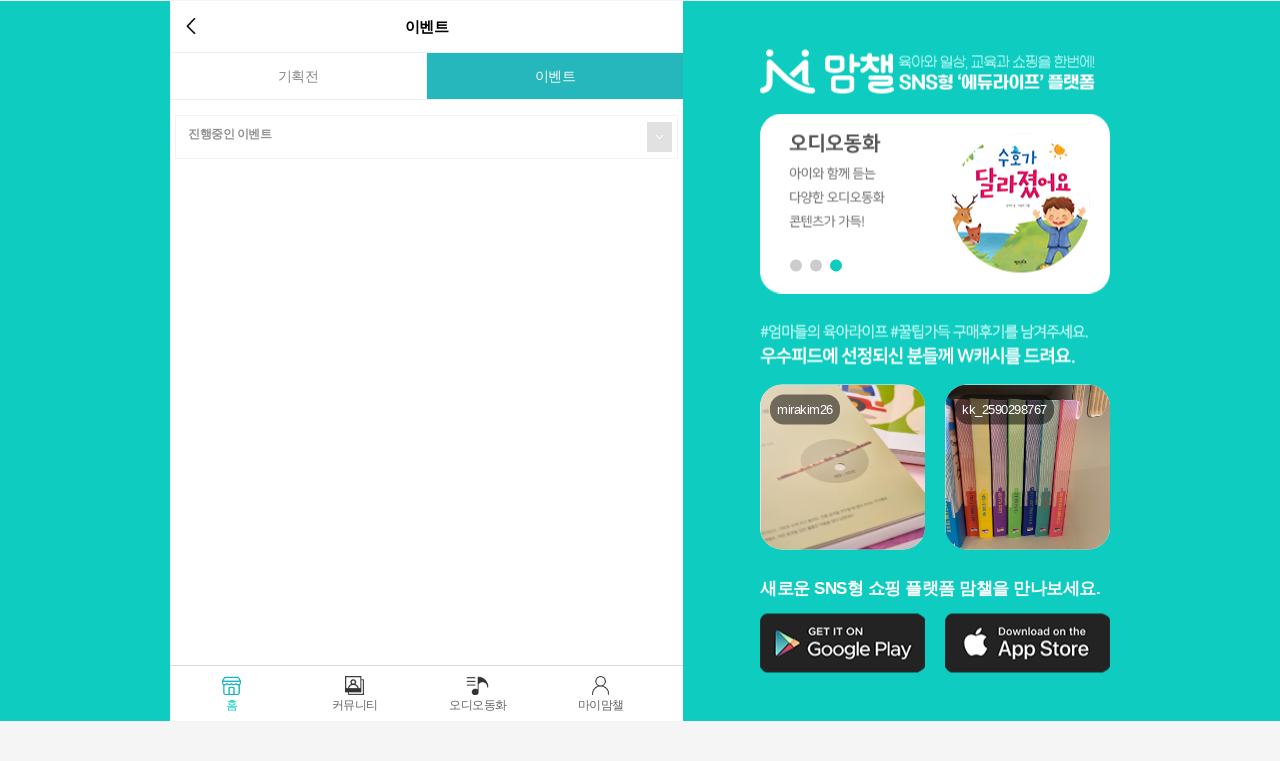

--- FILE ---
content_type: text/html;charset=utf-8; Charset=utf-8
request_url: https://www.momchall.com/m/event/event.asp
body_size: 104415
content:

<!DOCTYPE html>

<html>
<head>
<meta http-equiv="Content-Type" content="text/html; charset=utf-8" />
<meta name="viewport" content="width=device-width,initial-scale=1.0,maximum-scale=1.0,minimum-scale=1.0, user-scalable=no"  />
<!-- <meta name="viewport" content="width=480, maximum-scale=0.666, initial-scale=0.666, minimum-scale=0.666, user-scalable=yes" /> -->
<meta name="format-detection" content="telephone=no" />
<meta name="naver-site-verification" content="d7a489375fb716cfb58e4bec92920f278bbc23d2"/>
<meta <meta name="naver-site-verification" content="d7a489375fb716cfb58e4bec92920f278bbc23d2"/><meta content="가성비쇼핑몰,공구,맘스챌린지,맘스카페,맘챌,맘첼,미즈톡톡,복지몰,아기간식,아기반찬,아챌라운지,여성쇼핑몰,임산부쇼핑몰,100%석류즙,100%석류즙추천,3세아이,6년근홍삼,건강기능식품,건강식품,고려홍삼정,공구사이트,공구쇼핑몰,공동구매,공동구매사이트,데일리스틱,돌잡이,돌잡이수학,돌잡이영어,돌잡이용품,돌잡이한글,맘까페,면역력,면역력비타민,비염에좋은음식,석류즙,석류즙효능,쇼핑몰추천,아기영양제,아기용품,아이간식,아이들간식,아이들반찬,아이면역력,양배추즙,양배추즙효능,어린이면역력,어린이반찬,어린이영양제,어린이키크는영양제,어린이홍삼,어린이홍삼추천,엄마생일선물,영유아책,유아간식,유아면역력,유아전집,육아용품,육아템,잔슨빌,잔슨빌핫도그,장난감,쟌슨빌,쟌슨빌핫도그,정관장,정관장선물세트,정관장홍삼농축액,정관장홍삼액기스,정관장홍삼원,정관장홍삼정,존슨빌,키즈영양제,키즈홍삼,태교동화,프로바이오틱스,프로바이오틱스유산균추천,하이키즈,하이키즈100,핫도그,홍삼,홍삼스틱,홍삼액,홍삼엑기스,홍삼원,홍삼정스틱,홍삼제품,홍삼진액,홍삼추천,리베로,리베로기저귀,리베로기저귀6단계,리베로기저귀7단계,리베로팬티기저귀">
<title></title>
<meta name="keywords" content="" />
<meta name="description" content="" />
<link rel="SHORTCUT ICON" href="https://www.momchall.com/data/momchal/favicon.ico?1769465592" />
<meta property="og:type" content="website">
<meta property="og:title" content="엄마들의 e마켓 놀이터 - 맘챌">
<meta property="og:description" content="육아와 일상, 교육과 쇼핑을 한번에! SNS형 '에듀라이프' 플랫폼">
<meta property="og:image" content="https://www.momchall.com/data/momchal/imgSNS.gif?v=2026-01-26 오후 10:13:12">
<meta property="og:url" content="https://www.momchall.com">


<!-- <link rel="stylesheet" href="//fonts.googleapis.com/icon?family=Material+Icons"> -->
<link rel="stylesheet" href="/m/css/googleapisicon.css?family=Material+Icons">

<!-- <link rel="stylesheet" type="text/css" href="/m/css/icon_font.css" /> -->
<link rel="stylesheet" type="text/css" href="/m/css/base.css" />
<link rel="stylesheet" type="text/css" href="/css/animate.css" />
<link rel="stylesheet" type="text/css" href="/css/slick.css" />
<link rel="stylesheet" type="text/css" href="/m/css/swiper.min.css" />
<link rel="stylesheet" type="text/css" href="/m/css/jquery.mobile-1.4.5.min.css" />

<!-- alert창 레이어로 -->
<link rel="stylesheet" type="text/css" href="/m/css/sweetalert.css" />
<!-- <link rel="stylesheet" type="text/css" href="/m/css/bootstrap.min.css" /> -->
<link rel="stylesheet" type="text/css" href="/m/css/docs.css" />
<!-- alert창 레이어로 끝 -->

<style>
/*----------------------------------------------------------------------------------------------------*/

.sitebg1 {background:#0ECDC0 !important;}
.sitebg2 {background:#FF4242 !important;}
.sitebg3 {background:#F6E7D2 !important;}

.sitecolor1 {color:#0ECDC0 !important;}
.sitecolor2 {color:#FF4242!important;}
.sitecolor3 {color:#F6E7D2 !important;}

.siteborder1 {border-color:#0ECDC0 !important;}
.siteborder2 {border-color:#FF4242!important;}
.siteborder3 {border-color:#F6E7D2 !important;}

.priceStyle1 {color:#454545;font-size:14px;font-weight:bold;;}

/*----------------------------------------------------------------------------------------------------*/

/*sweet-alert 커스텀*/
.sweet-alert{outline:none;}
.btnBS{background-color:#0ECDC0 !important;border-color:#FF4242;outline:none !important; border:none;}
.btnBS.btnBS-default{color:#333;background-color:#fff !important;border-color:#ccc !important;}
/*.sa-icon.sa-custom{width:auto !important;padding:50% 0;background-position:center;background-size:cover;}*/
/*sweet-alert 커스텀 끝*/

.layerFix.L-filter .secMid ul li .con label.on{border-color:#FF4242;}

li .pdBtnBox ul li:nth-of-type(3).qBtn a span,
li .pdBtnBox ul li:nth-of-type(3).qBtn a i{background:#0ECDC0;}

/*********************************** 시작 *************************************/

/*face모바일*/
.priceBox dl.totalprice {background-color:#FF4242;}
.priceBoxBtn a {background-color:#0ECDC0;}

/*********************************** 끝 *************************************/

.mtp_prc .prc_right .prc em{color:#0ECDC0}

/* 언니뷰티 */
.unniB_story_wrap .user .user_img img {border:1px solid #0ECDC0;}
.unniB_story_wrap .btm .btm-t-more .red {color:#0ECDC0;}
.btnSt_01.active .following {background-color:#0ECDC0;}
.unniB_story_wrap .top .more_vert.add {border:1px solid #0ECDC0; background-color:#0ECDC0;}
.unniB_story_wrap .comm_wrap:before {border-left: 2px solid #0ECDC0;}
.unniB_story_wrap .btm .btm-t:before {border-left: 2px solid #0ECDC0;}
.story_detail_wrap .insta_cont2 .insta_cont2_tit:before {border-left: 2px solid #0ECDC0;}
/* .my_page_profile {background-color:#0ECDC0;} */
.Profile_Wrap .info .insta_only>div a {background-color:#0ECDC0; border-color:#0ECDC0;}
.unni_menu_wrap .info2>div:first-child>strong {color:#0ECDC0;}
.unni_menu_wrap .info2>div>p i {color:#0ECDC0;}
.Profile_Wrap .cont .view_btn li.on span {color:#0ECDC0; border-bottom-color:#0ECDC0; font-weight:bold;}
.last_btn_wrap .last_btn {border-color:#0ECDC0; background-color:#0ECDC0;}
.my_cash_wrap .top .lgt strong {color:#0ECDC0;}
.my_cash_wrap .top .rgt>div>p i {color:#0ECDC0;}
.my_reward_wrap .desc .box_area>div.sum {color:#0ECDC0;}
.my_event_prod_wrap .list_wrap .list .lgt .ico {background-color:#0ECDC0;}

/* 청춘플러스 네비게이션 */
.sub_cont2 .Location ul li a.on {background-color:#0ECDC0;}
.sub_cont2 .Location ul li:first-child a {border-left:1px solid #0ECDC0;}
.sub_cont2 .Location ul li {border-right:1px solid #0ECDC0;}
.btnSt_02 {background-color:#0ECDC0;}
.sub_cont2 .info_area .btn_wrap .Like.on {background-color:#0ECDC0;}

.consultingWrap .ui-datepicker .ui-datepicker-calendar td.ui-datepicker-today a {border:1px solid #FF4242; color:#FF4242 !important;}
.sub_btmFloat>div a {color:#FF4242; display:block;}

/* 결제확인 방법 */
.pay_ul > div.on label.pay_label{z-index:10; color:#0ECDC0; background-color:#0ECDC0;}
.pay_ul > div.on label span input[type=radio] + span{color:#FF4242;}
.board_write td .color{color:#FF4242;}


/* 최근본 상품 포인트 컬러 */
.viewItem .list .listItem.today .list__recent-item::before {background:#0ECDC0;}
.viewItem .list .listItem.today .textDate {background:#0ECDC0;}

/*셀렉트*/
.select_option.focus {border:1px solid #0ECDC0; z-index:99;}
.select_option .option_list.on {display:block; border:1px solid #0ECDC0;}
.select_option.focus .option_list {display:block; border:1px solid #0ECDC0;}
/*비회원주문창*/
.onpmt li div.on {color:#fff; background-color:#FF4242; border-color:#FF4242;}
#select_option2.focus {border-color:#0ECDC0;}
input[type=radio] + .roundsh {position:relative; display:inline-block; width:20px; height:20px; border:1px solid #FF4242; border-radius:50%; background:none; padding-right:0; vertical-align:bottom;}
input[type=radio] + .roundsh:after {display:none; width:0; height:0; border:1px solid #FF4242; border-radius:50%; transition:all 1s ease-out;}
/*무이자 할부 안내*/
.subTxtBox .freePopBtn {background-color:#0ECDC0;}
</style>


<link rel="stylesheet" type="text/css" href="/m/css/commontotal.css" />
<link rel="stylesheet" type="text/css" href="/data/momchal/m/css/common.css?v=260126221312" />
<link rel="stylesheet" type="text/css" href="/m/css/layout.css" />


<link rel="stylesheet" href="/addon/story/css/common.css">


<!-- jscript 글로벌변수 선언부 -->


<script type="text/javascript">
//<![CDATA[

//' ######################################################################
//Server Const Start
//' ######################################################################
//업로드 관련
var UPLOAD_MAX_SIZE_GOODS = 20971520;

//상품등록 항목 최대개수
var MAX_AMT_IMGETC = 10;		//다른이미지
var MAX_AMT_RELATE = 99;		//관련추천상품 (최대 99개까지, 0으로 설정할 경우 무제한)
var MAX_AMT_OPTION = 10;

var PRICE_ROUND_UNIT = 0;		//가격 계산시 절사단위 = -1 : 10원 단위, -2 : 100원 단위, -3 : 1000원 단위

var DELIMITER = '|:|';		//기본 구분자
var DELIMITER1 = '|*|';		//추가 구분자1
var DELIMITER_OPTION = '§';		//옵션정보 구분자 (',', '/' 제외)
var DELIMITER_VOCAB = '§';		//어휘 구분자

//적용단위
var CM_APPUNIT_WON = 'WON';
var CM_APPUNIT_PCT = 'PCT';

var CM_LCS_DEVICE_ID = 'dv_id';		//로컬 스토리지 디바이스 아이디

var CM_LCS_SEARCH_WORD = "sword";		//로컬 스토리지 검색어
//' ######################################################################
//Server Const End
//' ######################################################################



//' ######################################################################
//Config Variable Start
//' ######################################################################
var cfgIsSSL='T';			//SSL 사용 여부
//' ######################################################################
//Config Variable End
//' ######################################################################



//' ######################################################################
//Global Variable Start
//' ######################################################################
//Global Variable
var gloUserAgent = navigator.userAgent;
var gloUserAgentLCase = gloUserAgent.toLowerCase();
var gloChkApp = '';		//어플 접속 확인
var gloDeviceID = '';		//디바이스아이디
var gloToday = new Date();

var gloDoubleSubmitFlag	= false;		//이중 전송 방지
var gloRefreshFlag = true;		//새로고침 무한 루프 방지

//모바일 페이지를 PC 에서도 확인한다고하여 기본값을 보이게 처리
var gloView_M_Category = true;		//false;		//모바일 카테고리 보이기 설정
var gloView_PC_Category = true;		//false;		//PC 카테고리 보이기 설정

var gloChk_Mobile = false;		//모바일 접속 여부
if(/(android|bb\d+|meego).+mobile|avantgo|bada\/|blackberry|blazer|compal|elaine|fennec|hiptop|iemobile|ip(hone|od)|ipad|iris|kindle|Android|Silk|lge |maemo|midp|mmp|netfront|opera m(ob|in)i|palm( os)?|phone|p(ixi|re)\/|plucker|pocket|psp|series(4|6)0|symbian|treo|up\.(browser|link)|vodafone|wap|windows (ce|phone)|xda|xiino/i.test(navigator.userAgent)
    || /1207|6310|6590|3gso|4thp|50[1-6]i|770s|802s|a wa|abac|ac(er|oo|s\-)|ai(ko|rn)|al(av|ca|co)|amoi|an(ex|ny|yw)|aptu|ar(ch|go)|as(te|us)|attw|au(di|\-m|r |s )|avan|be(ck|ll|nq)|bi(lb|rd)|bl(ac|az)|br(e|v)w|bumb|bw\-(n|u)|c55\/|capi|ccwa|cdm\-|cell|chtm|cldc|cmd\-|co(mp|nd)|craw|da(it|ll|ng)|dbte|dc\-s|devi|dica|dmob|do(c|p)o|ds(12|\-d)|el(49|ai)|em(l2|ul)|er(ic|k0)|esl8|ez([4-7]0|os|wa|ze)|fetc|fly(\-|_)|g1 u|g560|gene|gf\-5|g\-mo|go(\.w|od)|gr(ad|un)|haie|hcit|hd\-(m|p|t)|hei\-|hi(pt|ta)|hp( i|ip)|hs\-c|ht(c(\-| |_|a|g|p|s|t)|tp)|hu(aw|tc)|i\-(20|go|ma)|i230|iac( |\-|\/)|ibro|idea|ig01|ikom|im1k|inno|ipaq|iris|ja(t|v)a|jbro|jemu|jigs|kddi|keji|kgt( |\/)|klon|kpt |kwc\-|kyo(c|k)|le(no|xi)|lg( g|\/(k|l|u)|50|54|\-[a-w])|libw|lynx|m1\-w|m3ga|m50\/|ma(te|ui|xo)|mc(01|21|ca)|m\-cr|me(rc|ri)|mi(o8|oa|ts)|mmef|mo(01|02|bi|de|do|t(\-| |o|v)|zz)|mt(50|p1|v )|mwbp|mywa|n10[0-2]|n20[2-3]|n30(0|2)|n50(0|2|5)|n7(0(0|1)|10)|ne((c|m)\-|on|tf|wf|wg|wt)|nok(6|i)|nzph|o2im|op(ti|wv)|oran|owg1|p800|pan(a|d|t)|pdxg|pg(13|\-([1-8]|c))|phil|pire|pl(ay|uc)|pn\-2|po(ck|rt|se)|prox|psio|pt\-g|qa\-a|qc(07|12|21|32|60|\-[2-7]|i\-)|qtek|r380|r600|raks|rim9|ro(ve|zo)|s55\/|sa(ge|ma|mm|ms|ny|va)|sc(01|h\-|oo|p\-)|sdk\/|se(c(\-|0|1)|47|mc|nd|ri)|sgh\-|shar|sie(\-|m)|sk\-0|sl(45|id)|sm(al|ar|b3|it|t5)|so(ft|ny)|sp(01|h\-|v\-|v )|sy(01|mb)|t2(18|50)|t6(00|10|18)|ta(gt|lk)|tcl\-|tdg\-|tel(i|m)|tim\-|t\-mo|to(pl|sh)|ts(70|m\-|m3|m5)|tx\-9|up(\.b|g1|si)|utst|v400|v750|veri|vi(rg|te)|vk(40|5[0-3]|\-v)|vm40|voda|vulc|vx(52|53|60|61|70|80|81|83|85|98)|w3c(\-| )|webc|whit|wi(g |nc|nw)|wmlb|wonu|x700|yas\-|your|zeto|zte\-/i.test(navigator.userAgent.substr(0,4))) {
    gloChk_Mobile = true;
}

//if ( gloChk_Mobile ) {
//	gloView_M_Category = true;
//} else {
//	gloView_PC_Category = true;
//}
//' ######################################################################
//Global Variable End
//' ######################################################################

//]]>
</script>





<!-- <script language="javascript" src="/m/js/jquery-1.9.1.min.js"></script> -->
<script language="javascript" src="/m/jscript/jquery-1.12.4.min.js"></script>

<!--190218|wjy 관리자 팝업관리 기능 추가 - 구분에 '특정페이지' 추가해서 url 입력하게하고 해당 경로에서만 팝업이 뜨게 개발-->
<script type="text/javascript" src="/main/popup_url.js.asp?now_url=/m/event/event.asp"></script>


<script type="text/javascript">
//<![CDATA[

//검색어 상수
var CM_LCS_SEARCH_WORD = "sword";

//]]>
</script>



<script type="text/javascript" src="/m/js/JsBarcode.code128.min.js"></script>
<script type="text/javascript" src="/jscript/slick.min.js"></script>
<script language="javascript" src="/m/js/imagesloaded.pkgd.min.js"></script>
<script language="javascript" src="/m/js/masonry.pkgd.min.js"></script>
<script language="javascript" src="/m/jscript/jquery.easing.1.3.js"></script>
<script type="text/javascript" src="/jscript/wow.min.js"></script>
<script type="text/javascript" src="/jscript/jquery-ui.js"></script>
<script type="text/javascript" src="/m/jscript/swiper.min.js"></script>
<script type="text/javascript" src="/m/jscript/jquery.mobile-1.4.5.min.js"></script>
<!-- <script type="text/javascript" src="/m/jscript/jquery.mobile-1.4.5.js"></script> -->

<script language="javascript" src="/m/jscript/mobile.js"></script>


<script language="javascript" src="/m/jscript/mobile_JQM.js"></script>


<script language="javascript" src="/m/jscript/user_func.js?ver=20260126221312"></script>
<script language="javascript" src="/m/jscript/common.js?ver=20260126221312"></script>
<script language="javascript" src="/m/jscript/cookie.js"></script>
<script language="javascript" src="/m/jscript/ajax.js"></script>
<script language="javascript" src="/m/jscript/app_connect.js"></script>

<!-- alert창 레이어로 -->
<!-- <script language="javascript" src="/m/jscript/sweetalert.js"></script> -->
<script language="javascript" src="/m/jscript/sweetalert.min.js"></script>
<!-- <script language="javascript" src="/m/jscript/ui-sweetalert.min.js"></script> -->
<!-- alert창 레이어로 끝 -->

<script type="text/javascript" src="/jscript/jquery.bxslider.min.js"></script>
<script type="text/javascript" src="/jscript/clipboard.min.js"></script>
<script type="text/javascript">
//<![CDATA[

//사파리에서(ios) 뒤로가기시 로딩나올때...
$(window).bind("pageshow", function(event) {
	if ( event.originalEvent && event.originalEvent.persisted) {
		 window.location.reload();
	}
});

//]]>
</script>

<script type='text/javascript' src='/jscript/AES.js'></script>
<script>
if (getLCS("UserIDSave")!=null && getLCS("UserIDSave")!="" && getLCS("uuuuuuuID")!=null && getLCS("uuuuuuuID")!="" && getLCS("uuuuuuuPWD").length>=128) { 
	document.write('<style>body{opacity:0;}</style>');
	$.ajax({ 
		url:"/m/mobile_loginOk.asp" 
		, type:"post" 
		, data:{token:"DZQVK1Y9UUITBY3JQ9FA", id:getLCS("uuuuuuuID"), pass:(getLCS("uuuuuuuPASS")), pwd:getLCS("uuuuuuuPWD")} 
		, success:function(r){
			if (!(/result\=[\w]+/).test(r)) {
				if (document.URL.indexOf('intro.asp')>-1){
					location.replace('/');
				}else{
					location.reload();
				}
			}else{
				$('style:contains(body{opacity:0;})',document).remove()
				removeLCS("UserIDSave");				removeLCS("uuuuuuuID");				removeLCS("uuuuuuuPASS");				removeLCS("uuuuuuuPWD");			}
		} 
		, error:function(r){
			console.log(r);
		} 
	});
}
</script>
<script>
	var otype = localStorage.getItem("otype");
	var otoken = localStorage.getItem("otoken");
	otype = otype==null ? 'isnull' : otype=='' ? 'isnull': otype;
	otoken = otoken==null ? 'isnull' : otoken=='' ? 'isnull': otoken;
	if (otype!='isnull' && otoken!='isnull'){
		$.ajax({
			url:"/OAuth/oauth_auto_login.asp",
			data:{otype:otype,otoken:otoken},
			success:function(res){if(res=='OKOK') location.reload();}
		})
	}
</script>
<!-- Facebook Pixel Code -->
<script>
  !function(f,b,e,v,n,t,s)
  {if(f.fbq)return;n=f.fbq=function(){n.callMethod?
  n.callMethod.apply(n,arguments):n.queue.push(arguments)};
  if(!f._fbq)f._fbq=n;n.push=n;n.loaded=!0;n.version='2.0';
  n.queue=[];t=b.createElement(e);t.async=!0;
  t.src=v;s=b.getElementsByTagName(e)[0];
  s.parentNode.insertBefore(t,s)}(window, document,'script',
  'https://connect.facebook.net/en_US/fbevents.js');
  fbq('init', '428227724563476');
  fbq('track', 'PageView');
</script>
<noscript><img height="1" width="1" style="display:none"
  src="https://www.facebook.com/tr?id=428227724563476&ev=PageView&noscript=1"
/></noscript>
<!-- End Facebook Pixel Code -->
<script src='/jscript/jquery.visible.js'></script>

<!-- <script src="/addon/live/js/common_code.js.asp"></script> -->
<script>

var cfgkakaotalkCode="f2f03b1ef2517590b8c1eddda0abbb00";
var siteURL="https://www.momchall.com";
var smsBodyDelim="?";
var pathSite="/data/momchal";
var cfgCategoryType="1";
var pathLeftmenu = "/data/momchal/leftmenu";
</script>


<!-- Google Tag Manager -->
<script>(function(w,d,s,l,i){w[l]=w[l]||[];w[l].push({'gtm.start':
new Date().getTime(),event:'gtm.js'});var f=d.getElementsByTagName(s)[0],
j=d.createElement(s),dl=l!='dataLayer'?'&l='+l:'';j.async=true;j.src=
'https://www.googletagmanager.com/gtm.js?id='+i+dl;f.parentNode.insertBefore(j,f);
})(window,document,'script','dataLayer','GTM-NCTNCLZ');</script>
<!-- End Google Tag Manager -->

</head>



<body class="body">


<script type="text/javascript">
//<![CDATA[

//deviceid Check
if ( (/\;deviceid=/ig).test(gloUserAgent) || (/\&deviceid=/ig).test(gloUserAgent) ){
	var s1, s2;
	if ( (/\;deviceid=/ig).test(gloUserAgent) ){
		s1 = gloUserAgent.split('\;deviceid=');
		if ( s1[1] == undefined ) s1 = gloUserAgent.split('\;deviceId=');
		s2 = s1[1].split('\;');
	} else {
		s1 = gloUserAgent.split('\&deviceid=');
		if ( s1[1] == undefined ) s1 = gloUserAgent.split('\&deviceId=');
		s2 = s1[1].split('\&');
	}
	gloDeviceID = s2[0];

	//디바이스아이디 저장
	setCookie(CM_LCS_DEVICE_ID, gloDeviceID, 30);
	localStorage.setItem(CM_LCS_DEVICE_ID, gloDeviceID);
	setCookie('dvid', gloDeviceID, 30);		//사용처 확인 후 CM_LCS_DEVICE_ID 값으로 수정
	localStorage.setItem('dvid', gloDeviceID);		//사용처 확인 후 CM_LCS_DEVICE_ID 값으로 수정
}

//App Check
if ( (/device=app/ig).test(navigator.userAgent) ){
	gloChkApp = 'iPhone';
} else if ( (/NINTH/ig).test(navigator.userAgent) ){
	gloChkApp = 'Android';
} else {
	gloChkApp = 'MobileWeb';
}



if (gloChkApp == 'MobileWeb' && localStorage.getItem(CM_LCS_DEVICE_ID) !=null && (/iphone|ipad|ipod/ig).test(navigator.userAgent)){
	gloChkApp = 'iPhone';
}


//if (gloChkApp == 'MobileWeb' && localStorage.getItem(CM_LCS_DEVICE_ID) !=null && (/android/ig).test(navigator.userAgent)){
if (localStorage.getItem(CM_LCS_DEVICE_ID) !=null && (/android/ig).test(navigator.userAgent)){
	gloChkApp = 'Android';
}
//logger('1 : ' + gloChkApp)

if (gloChkApp == 'MobileWeb' && (localStorage.getItem(CM_LCS_DEVICE_ID)==null || localStorage.getItem(CM_LCS_DEVICE_ID)=="")){
	if (typeof webkit=="object"){
		if (typeof webkit.messageHandlers=="object"){
			if (typeof webkit.messageHandlers.ios=="object"){
				callWebAction("ACT1013", {}, "fn_chk_App");
			}
		}
	}
}
//logger('2 : ' + gloChkApp)
function fn_chk_App(obj){
	// 아이폰 호환용
	if (typeof obj == "string") obj = JSON.parse(obj);
	if (obj["deviceId"]!=""){
		gloDeviceID=obj["deviceId"];
		setCookie(CM_LCS_DEVICE_ID, gloDeviceID, 30);
		localStorage.setItem(CM_LCS_DEVICE_ID, gloDeviceID);
		setCookie('dvid', gloDeviceID, 30);
		localStorage.setItem('dvid', gloDeviceID);
		if (gloChkApp == 'MobileWeb' && localStorage.getItem(CM_LCS_DEVICE_ID) !=null && (/iphone|ipad/ig).test(navigator.userAgent)){
			gloChkApp = 'iPhone';
		}
	}
}

//logger('3 : ' + gloChkApp)
//]]>
</script>









<script type="text/javascript">
//<![CDATA[
//아래 함수들은 모두 common.js (사용자정의함수 라이브러리) 소스로 이동해야함.

//안드로이드에서 a태그의 tel 속성을 사용할 수 없어서 네이티브로 다이얼 호출
function fnTel(telnum){
	if ( gloChkApp == 'Android' ){
		callWebAction("ACT1022", [{"tel":telnum}], "");
	} else {
		location.href = 'tel:'+ telnum;
	}
}

//]]>
</script>

<script>
if (this.name=="subwebview"){
	window.history.go=function(n){
		if (n==-1){
			if (history.state==null){
				if (gloChkApp.toLowerCase()=="iphone" || gloChkApp.toLowerCase()=="android"){
					callWebAction("ACT1016", {}, null);
				}
			}
		}
		if (typeof hiddenZone=="undefined"){
			var ifrm = document.createElement("iframe");
			ifrm.style="display:none";
			ifrm.name="hiddenZone";
			document.body.appendChild(ifrm);
		}
		hiddenZone.window.history.go(n);
	}
	window.history.back=function(){
		window.history.go(-1);
	}
}
//}	else{
	//2019-07-02 khs : 앱 메인 웹뷰에서 새창 으로 링크 열기
	if (gloChkApp.toLowerCase()=="iphone" || gloChkApp.toLowerCase()=="android"){
		$(document).on("click", "a", function(){
			var url = $(this).attr("href");
			if (
				url.indexOf("/story/story_detail")==-1
				&& url.indexOf("content.asp")==-1
				&& url.indexOf("tvDetail.asp")==-1
				&& url.indexOf("tvLive_izec.asp")==-1
				&& url.indexOf("customer_promotion_detail")==-1
			) return true;

			return chk_link(url);
		})
		function chk_link(url){
			if (url.indexOf(location.host)==-1){
				if (url==""){
					url = document.URL;
				}else{
					url = location.protocol +"//"+ location.host +(url.substr(0, 1)=="/"?"":"/")+ url;
				}
			}
			if (url.indexOf("?")>-1){
				if (url.indexOf("#")>-1){
					url = url.replace("#", "&wtype=sub#")
				}else{
					url += "&wtype=sub"
				}
			}else{
				if (url.indexOf("#")>-1){
					url = url.replace("#", "?wtype=sub#")
				}else{
					url += "?wtype=sub"
				}
			}
			callWebAction('ACT1015', {'url':url}, null);
			return false;
		}
	}else{
//		$(document).on("click", "a", function(){
//			var url = $(this).attr("href");
//			if (
//				url.indexOf("/story/story_detail")==-1
//				&& url.indexOf("content.asp")==-1
//				&& url.indexOf("tvDetail.asp")==-1
//				&& url.indexOf("tvLive_izec.asp")==-1
//				&& url.indexOf("customer_promotion_detail")==-1
//			) return true;
//
//			openPopupM(url, "pwnd", "", "", "");
//			return false;
//		})
	}
//}
</script>

<div class="mobileDomWrap">
         <div class="mobileDomInner">


<!-- 해당 경로의 style2 부분만 asp로 변경되게 작업 부탁드립니다. -->
<link rel="stylesheet" type="text/css" href="/css/styledefault/font.css">
<style>
    /*html,body {font-family: "NotoSansKR", "Dotum", "돋움", Arial, sans-serif;line-height: 1.3em;-ms-text-size-adjust: 100%;-webkit-text-size-adjust: 100%;  letter-spacing: -0.5px;font-size:14px;} 매인부*/
</style>
   <link rel="stylesheet" type="text/css" href="/m/css/styledefault/normalize.css">
   <link rel="stylesheet" type="text/css" href="/m/css/styledefault/common.css">
   <link rel="stylesheet" type="text/css" href="/m/css/styledefault/style1/style.css">
   <script language="javascript" src="/m/jscript/styledefault/common.js?ver=20260126221312"></script>
   <script language="javascript" src="/m/jscript/styledefault/style1/style_common.js"></script>


	<iframe name="hiddenZone" src="/dummy.html" width="0" height="0" style="display:none"></iframe>
	<div id="m_wrap" data-role="page" data-transition="slidefade" data-quicklinks="false">

<script>
// <![CDATA[

//'190313 add bhc : 아래 jscript 소스들은 모두 jscriptbody 소스와 비교하여 일부 분리 후 삭제
//한꺼번에 수정하면 오류가 대량 발생할 수 있으므로 소량 분할 처리

//Global Variable
var gUserAgent = navigator.userAgent;		//'180831 add bhc
var gUserAgentLowerCase = gUserAgent.toLowerCase();
var Chk_App = '';		//어플 접속 확인
var Chk_App2 = '';
var gDeviceID = '';		//'180831 add bhc : 디바이스아이디
var gToday = new Date();

var Arr_Files = [];	//멀티 이미지 사용시 이미지 정보들을 담을 배열
var doubleSubmitFlag	= false;		//이중 전송 방지
var gRefreshFlag = true;		//새로고침 무한 루프 방지

var otherImgCnt = 9;	//첨부 가능한 다른 이미지 갯수 = 1부터 시작, 0 = 파일 첨부 영역
var drawCnt = 5;		//캔버스 이미지 사용시 data uri 검색 횟수
var drawTime = 500;		//캔버스 이미지 사용시 캔버스 함수 호출 시간 간격 = 밀리초

var gObjAddFiles;	//파일 배열
var gFilesNo;			//파일 배열 번호
var gImgsNo;			//이미지 순번 (첨부된 이미지 포함)
var gImgsCnt;		//멀티 업로드 이미지 갯수
var gAjaxChk;		//업로드 확인
var gChkCnt;		//확인 횟수

//'180807 add bhc : ASP 상수 JavaScript 전역변수로 추가
//var cfgIsSSL='T';





//form double submit block
function doubleSubmitCheck(){
	if(doubleSubmitFlag){
		return doubleSubmitFlag;
	}else{
		doubleSubmitFlag = true;
		return false;
	}
}





//App Check
//console.log(navigator);
//alert(navigator.userAgent);
//alert(navigator.platform);
//iphone
//Linux aarch64
if ( (/device=app/ig).test(navigator.userAgent) ){
	Chk_App = 'iPhone';
} else if ( (/NINTH/ig).test(navigator.userAgent) ){
	Chk_App = 'Android';
} else {
	Chk_App = 'MobileWeb';
}

if ( (/iphone/ig).test(navigator.platform) ){
	Chk_App2 = 'iPhone';
} else if ( (/Linux aarch64/ig).test(navigator.platform) ){
	Chk_App2 = 'Android';
} else {
	Chk_App2 = 'MobileWeb';
}

//Chk_App = 'MobileWeb';
//Chk_App2 = 'iPhone';

//gUserAgent = gUserAgent +'&deviceid=aaaaaaaaa1';
//gUserAgent = 'Mozilla/5.0 (Linux; Android 9; LM-G710N Build/PKQ1.181105.001; wv) AppleWebKit/537.36 (KHTML, like Gecko) Version/4.0 Chrome/72.0.3626.121 Mobile Safari/537.36;device=app; NINTH&deviceId=IN1Ob1u3R3KwPGHN';
//gUserAgentLowerCase = gUserAgent.toLowerCase();
//alert(gUserAgentLowerCase);
//alertdefault( gUserAgent );

//'180831 add bhc : 앱 접속시 디바이스아이디			Mobile Safari/537.36;deviceId=Z1G1705eLe9Eb2ma; NINTH
//if ( (/\;deviceid=/ig).test(gUserAgent) || (/\&deviceid=/ig).test(gUserAgent) ){
//	if ( (/\;deviceid=/ig).test(gUserAgent) ){
//		s1 = gUserAgent.split('\;deviceid=');
//		if ( s1[1] == undefined ) s1 = gUserAgent.split('\;deviceId=');
//		s2 = s1[1].split('\;');
//	} else {
//		s1 = gUserAgent.split('\&deviceid=');
//		if ( s1[1] == undefined ) s1 = gUserAgent.split('\&deviceId=');
//		s2 = s1[1].split('\&');
//	}
//	gDeviceID = s2[0];
//
//	//디바이스아이디 저장
//	setCookie('dvid', gDeviceID, 30);		// /m/_include/mobile_bodyE.asp 소스에서 사용하니까 처리해줌
//	setCookie('dv_id', gDeviceID, 30);
//	localStorage.setItem('dv_id', gDeviceID);
//}

// ]]>
</script>


	<!-- <div id="m_content"></div> -->
<style>
	.botFixMenu {padding-bottom: 0; overflow:hidden;}
	.botFixMenu li:nth-of-type(3) img {max-height:100%;}
	.botFixMenu li {display:block; float:left; width:24%; line-height:unset; padding:0; padding-top:10px;}
	.botFixMenu li .bfmA img {max-width:none; max-height:19px; width:auto; margin:0 auto 4px; text-align:center; display:block;}
	.botFixMenu li .bfmA .txt_on{color:#0bd0af;}
	.botFixMenu li .bfmA.icon_plus{display:inline-block;  border-radius:10px;}
	.botFixMenu li .bfmA.icon_plus img {max-width:none; max-height:none; width:34px; height:34px; margin:0 auto; transition: ease 0.5s all; transform: rotateZ(0deg);}
	.botFixMenu li .bfmA.icon_plus.tornado img{transition: ease 0.5s all; transform: rotateZ(225deg);}
	.botFixMenu li a .botOffImg {display: none;}
	.botFixMenu li a.on .botOnImg {display: none;}
	.botFixMenu li a.on .botOffImg {display: block;}
	.botFixMenu li a.on .bfmaTxt {color: #0ECDC0;}

	.bfmaTxt {display:block; color:#646464; font-size:12px; line-height:12px;}

	.sfbCategory {margin:0; position:fixed; bottom:56px;  display:none; z-index:9999; width:100%; max-width:568px;}
	.sfbCategory .sfbBoxBack{background-color:#fff;}
	.sfbCategory .sfbcLine {background-repeat:no-repeat; background-position:left 7% center; border-top:1px solid #f2f2f2;}
	.sfbCategory .sfbcLine.sfbcLine01 {background-image:url('/data/momchal/banner/1_4_3.png'); background-size:auto 20px;}
	.sfbCategory .sfbcLine.sfbcLine02 {background-image:url('/data/momchal/banner/2_4_3.png'); background-size:auto 24px;}
	.sfbCategory .sfbcLine.sfbcLine03 {background-image:url('/data/momchal/banner/3_4.png'); background-size:auto 20px;}
	.sfbCategory .sfbclA {position:relative; display:block; padding:0 0 0 16%; line-height:4; font-size:18px; color:#000; background:url('/data/momchal/banner/4_4.png') no-repeat right 6% center / auto 22px;}
	.sfbCategory .sfbcBanner img{width:100%;}
	.sfbCategory .sfbcLink a{color:#fff; margin:10px; display:block; text-decoration:underline;}
	.sfbCategory .contents{background-color:#1d1d1d; overflow:hidden;}
	.sfbCategory .contents > div{float:left;}
	.sfbCategory .contents > .contents_pic{width:54px; height:54px; }
	.sfbCategory .contents > .contents_text{width:58%;height:54px; padding-left:5%; box-sizing:border-box;}
	.sfbCategory .contents > .contents_text h1{color:#fff; margin:2% 0;}
	.sfbCategory .contents > .contents_text h2{color:#969696;}
	.sfbCategory .contents > .contents_text h2 .time{margin-left:10px;}
	.sfbCategory .contents > .contents_btn{line-height:54px; height:54px; float:right; box-sizing:border-box;}
	.sfbCategory .contents > .contents_btn img{width:22px; cursor:pointer;}
	.sfbCategory .contents > .contents_btn .play{margin-right:10px;}
    .sfbCategory .contents > .contents_btn .play{margin-right:10px;}
	.sfbCategory .contents > .contents_btn .hammenu{padding-right:10px;}
	.sfbCategory .sfbcLine .sfbclA .savePt{position:absolute; top:13px; right:9%; font-size:12px; padding:0 10px; color:#e8416e;}

	.float_contents{background-color:#1d1d1d; overflow:hidden; margin:0; position:fixed; bottom:58px; display:none; z-index:9999; width:100%; max-width:568px; padding-top:4px;}
	.float_contents > div{float:left;}
	.float_contents > .contents_pic{width:54px; height:54px; background-color:#0bd0af;}
	.float_contents > .contents_text{width:58%;height:54px; padding-left:5%; box-sizing:border-box;}
	.float_contents > .contents_text h1{color:#fff; margin:2% 0;}
	.float_contents > .contents_text h2{color:#969696;}
	.float_contents > .contents_text h2 .time{margin-left:10px;}
	.float_contents > .contents_btn{line-height:54px; height:54px; width:24%; float:right;}
    .float_contents > .contents_btn span{cursor:pointer;}
	.float_contents > .contents_btn img{width:25%;}
	.float_contents > .contents_btn .play{margin-right:25%;}

	@media(min-width:940px){
		.botFixMenu.limWdt {left: 50% !important;right: auto  !important;margin-left: -470px;width: 513px !important; transform:none !important;}
	}

	body._ipone .botFixMenu {/*padding-bottom:constant(safe-area-inset-bottom);padding-bottom:env(safe-area-inset-bottom);padding-bottom:safe-area-inset-bottom;*/padding-bottom:34px;}

</style>

<ul class="botFixMenu limWdt">
	<li><a href="/m/" class="bfmA on"><span class="botOnImg"><img src='https://www.momchall.com/data/momchal/banner/float(0).png' border=0></span><span class="botOffImg"><img src='https://www.momchall.com/data/momchal/banner/1_4_3.png' border=0></span><span class="bfmaTxt">홈</span></a></li>
	<li><a href="/addon/story/story.asp" class="bfmA gamsungOn"><span class="botOnImg"><img src='https://www.momchall.com/data/momchal/banner/float_icon(1).png' border=0></span><span class="botOffImg"><img src='https://www.momchall.com/data/momchal/banner/2_4_3.png' border=0></span><span class="bfmaTxt">커뮤니티</span></a></li>
	<li><a href="/m/contents/contents_main.asp" class="bfmA audioOn"><span class="botOnImg"><img src='https://www.momchall.com/data/momchal/banner/float2(0).png' border=0></span><span class="botOffImg"><img src='https://www.momchall.com/data/momchal/banner/3_4.png' border=0></span><span class="bfmaTxt">오디오동화</span></a></li>
	<li><a href="/m/my/main.asp" class="bfmA myOn"><span class="botOnImg"><img src='https://www.momchall.com/data/momchal/banner/float3(0).png' border=0></span><span class="botOffImg"><img src='https://www.momchall.com/data/momchal/banner/4_4.png' border=0></span><span class="bfmaTxt">마이맘챌</span></a></li>
	<!--<li><a href="/m/my/main.asp" class="bfmA"><span class="botOnImg"><img src='https://www.momchall.com/data/momchal/banner/set_foot(2).png' border=0></span><span class="botOffImg"><img src='https://www.momchall.com/data/momchal/banner/set_foot_over(2).png' border=0></span><span class="bfmaTxt">프로필</span></a></li>-->
	<!-- <li><a href="/addon/story/story_reg.asp" class="bfmA icon_plus sitedata bg st1"><img src='https://www.momchall.com/data/momchal/banner/set_foot(2).png' border=0><span class="bfmaTxt hide">더하기</span></a></li> -->
</ul>
<div class="botFixMenu_bg"></div>

<script>
 	let thFlg = 'true'; // 체크 플래그
	let botUrl = location.href;

	$(".botFixMenu li a").removeClass("on");
	$(".botFixMenu li a").each(function(i){
		setUrl(this);
	});
	setUrl();

	function setUrl(obj){
		let ths = obj;
		if(thFlg == 'true'){
			if (botUrl.indexOf($(ths).attr('href'),0) > -1){
				$(".botFixMenu li a").removeClass("on");
				$(ths).addClass("on");
			}
		}else{
			if (botUrl.indexOf($(ths).attr('href'),0) > -1){
				$(".botFixMenu li a").removeClass("on");
				$(ths).addClass("on");
			}
		}
		
		let url_pathname = window.location.pathname;
   
		let communityArray = [
			'/m/event/roulette.asp',
			'/addon/story/story_reg.asp',
			'/addon/story/story_reg_direct.asp',
			'/addon/story/story_detail.asp',
			'/m/html/reviewGamsung_write.asp',
			'/m/goods/evaluation_write.asp'
		]

		let myMenuArray = [
			'/m/my/favorite.asp',
			'/m/my/rec_member_list.asp',
			'/m/product/cart.asp',
			'/m/my/my_comment_list.asp',
			'/m/my/evaluate_list.asp',
			'/m/my/my_onetouch.asp',
			'/m/my/my_qna.asp',
			'/m/my/product_q_a.asp',
			'/m/my/donutPoint.asp',
			'/m/my/my_change.asp',
			'/addon/my/profile.asp',
			'/m/my/my_cash.asp',
			'/m/my/my_coupon.asp',
			'/m/my/my_point.asp',
			'/m/my/order_total.asp',
			'/m/customercenter/cscenter_one.asp'
		]

		let audioArray = [
			'/m/contents/audioCategory.asp',
			'/m/contents/my_audio.asp'
		]

		for (let i=0; i<communityArray.length; i++) {
			if (url_pathname.indexOf(communityArray[i])>-1){
				$('.botFixMenu li .bfmA').removeClass('on');
            	$('.botFixMenu li .gamsungOn').addClass('on');
			}
		}

		for (let i=0; i<audioArray.length; i++) {
			if (url_pathname.indexOf(audioArray[i])>-1){
				$('.botFixMenu li .bfmA').removeClass('on');
            	$('.botFixMenu li .audioOn').addClass('on');
			}
		}

		for (let i=0; i<myMenuArray.length; i++) {
			if (url_pathname.indexOf(myMenuArray[i])>-1){	
				$('.botFixMenu li .bfmA').removeClass('on');
            	$('.botFixMenu li .myOn').addClass('on');
			}
		}
	}
</script><style>
    .float_btn_wrap{position:fixed;right:5%;z-index:100;bottom:-999px;transition:bottom .4s;}
    .float_btn_wrap.show{bottom:73px;transition:bottom .4s;}
	body._ipone .float_btn_wrap.show {bottom:107px !important;transition:bottom .4s;}
    .float_btn_wrap li{margin-bottom:5px;display:block;box-sizing:border-box;}
    .float_btn_wrap li a{display:block;width:38px;height:38px;background-color:#000;border-radius:50%;text-align:center;box-sizing:border-box;padding-top:8px;opacity:.8;color:#fff;border:1px solid #fff;}
    .float_btn_wrap li a img{width:25px;}
</style>

<div class="float_btn_wrap">
    <ul class="float_btn_ul">
        <li><a href="javascript:;" onclick="go_top();" class="iconfont ftic-top top_btn"></a></li>
        <li><a href="javascript:;" onclick="go_btm();" class="iconfont ftic-bottom btm_btn"></a></li>
    </ul>
</div>


<script type="text/javascript">
    // float btn
    $(document).scroll(function (){
        var top = $('html,body', document).scrollTop();
        var floatBtnWrap = $('.float_btn_wrap');

        if (top > 200){
            floatBtnWrap.addClass('show')
        } else{
            floatBtnWrap.removeClass('show')
        }
    })
  
    function go_top(){
		$('html,body', document).stop().animate({
			scrollTop:0
		}, 500);
	}

	function go_btm(){
		$('html, body', document).stop().animate({
			scrollTop:(document.body.scrollHeight)
        });
    };
</script>

	<!-- <script type="text/javascript">
//	$.ajaxSetup({
//		global:true
//	})
//	setTimeout(function(){
//		//$(window).ajaxStart(function(){
//		$.mobile.loading('show');
//		//})
//		//$(window).ajaxStop(function(){
//		//	$.mobile.loading('hide');
//		//})
//		$.ajax({
//			url:"/m/event/event.asp?load=T",
//			type:"POST",
//			data:"",
//			success:function(r){
//				var html = "";
//				var regEx = /(<div)(.*)(data-role="page")(.*\>?)(\n|\s)/;
//				if (regEx.test(r)){
//					var matchStr = r.match(regEx)[0];
//					html = r.substring(r.indexOf(matchStr)+matchStr.length, r.length)
//				}else{
//					html = r.match(/(<div)(.*)(data-role="page")(.*\>?)([\s\S]+)(<\/div>)/);
//					if (html!=null){
//						html = html[5]
//					}else{
//						html = "페이지를 표시할 수 없습니다."
//					}
//				}
////
////				html = r.match(/(<div)(.*)(data-role="page")(.*\>?)([\s\S]+)(<\/div>)/);
////				if (html!=null){
////					html = html[5]
////				}else{
////					html = "페이지를 표시할 수 없습니다."
////				}
//				//$("#m_content").hide()
//				$("#m_content").html(html).trigger("create");
//				//$("#m_content").fadeIn(500);
//				$.mobile.loading('hide');
//			},
//			error:function(){
//				alert("페이지 오류가 있습니다.");
//				$.mobile.loading('hide');
//			}
//		})
//
//	}, 300);
	</script> -->


<!--# include virtual="/m/_include/mobile_bodyE.asp"-->


<style type="text/css">
#header{display:none;}
.head_top {display:none;}
	.top_fix_head {}
	.head_height {height:54px;} /*top_fix_head 높이가 없으면 head_height가 필요*/
	.gnb_box {top:0;}
	.sub_tab01{display:none;} /* 맘챌에서 사용하지 않아 숨기 */
	.sectionHeader{display:none !important;;}

	.top_fix_head.sitebg2{top:0}
	.sectionTopmenu{display:none;}
	.eventPageWrap .event_ny.on{margin:0;}

	/* 스타일 추가 */
	.eventTabWrap {}
	.eventTabWrap ul:after {content:""; display:block; clear:both; border-bottom:1px solid #eee;}
	.eventTabWrap ul li {width:50%; float:left;}
	.eventTabWrap ul li:first-child {border-right:1px solid #eee; box-sizing:border-box;}
	.eventTabWrap ul li a {display:block; width:100%; height:46px; line-height:46px; text-align: center;}
	.eventTabWrap ul li.on a {background-color:#26B7BC ; color:#fff;}

	.eventSelectWrap {padding: 0 5px; margin:15px 0 10px;}
</style>


<script>
	var sitemenu = 'fourth'; // 탑메뉴 카테고리 구분 변수

</script>

	<div class="float_btn_wrap">
		<ul class="float_btn_ul">
			<li><a href="javascript:;" onclick="go_top();" class="iconfont ftic-top top_btn"></a></li>
			<li><a href="javascript:;" onclick="go_btm();" class="iconfont ftic-bottom btm_btn"></a></li>
		</ul>
	</div>
<div id="mobile_wrap">

	<!-- 부분숨김처리됨 -->

	<div id="header">
		
<style>
	.subTop_unniB_top_wrap {display:none;}
	.subTop_search_pop {display:none;}
	.subTopTabMenu {display:none;}
	.subTop_unniB_gnb_wrap {display:none;}

</style>
<style>
    .labangBackground {position: fixed;display:none;top: 0;left: 0;bottom: 0;right: 0;background:#0ecdc0;}
    .labangBackground .lbInner {position: absolute;width: 350px;right: 50%;margin-right: -470px;height: 100vh;}
    .labangBackground .inHeader {position: relative;top: 0;width: 100%;margin-bottom:20px;}
    .labangBackground .bannerSlide {margin-bottom: 30px;}
    .labangBackground .bannerSlide li.slick-slide {width: 100%;background: #fff;border-radius:22px;overflow: hidden;}
    .labangBackground .slick-dots {display:flex;justify-content:flex-start;position: absolute;bottom: 20px;left: 30px;}
    .labangBackground .slick-dots li {margin-right: 8px;}
    .labangBackground .slick-dots li button {padding:0;font-size: 0;margin: 0;border-radius:100%;width: 12px;height: 12px;border:0;background: #ccc;}
    .labangBackground .slick-dots li.slick-active button {background: #0ECDC0;}
    .labangBackground .cardSector ul {display:flex;justify-content:space-between;}
    .labangBackground .cardSector ul li {height: 165px;width: 165px;border-radius:22px;overflow: hidden;position: relative; background-color:#fff;}
    .labangBackground .cardSector ul li span {position: absolute;top: 10px;left: 10px;display: inline-block;border-radius:14px;background:rgba(0,0,0,.5);height: 30px;line-height: 30px;padding:0 7px;color: #fff;font-size: 13px;font-weight: 400;    z-index: 1;}
    .labangBackground .cardSector ul li img {position: absolute;top: 50%;left: 50%; transform: translate(-50%, -50%);width: 100%; height: 100%;object-fit: cover; margin: auto;}
    .labangBackground .textCenter {position: absolute;top: 50%;transform:translateY(-50%);width: 100%;}
    .labangBackground .text1 {margin-bottom:20px;}
    .labangBackground .inInput {width: 346px;margin-bottom:40px;}
    .labangBackground .inInput fieldset {border: 4px solid #0ECDC0;border-radius: 50px;margin:0;padding:0;background: #fff;position: relative;background: #fff;}
    .labangBackground .inInput input {width: calc(100% - 66px);margin-right: 66px;border: 0;outline: 0;float: left;font-size: 17px;padding: 0 30px;height: 60px;line-height: 60px;box-sizing: border-box;background: none;}
    .labangBackground .inInput button {width: 62px;height: 64px;border-radius: 50px;border: 0;background: #0ECDC0;color: #fff;font-size: 24px;position: absolute;top: -2px;right: -2px;}
    .labangBackground .cardSector {margin-bottom: 30px;}
    .labangBackground .keyWord {width: 350px;margin-top: 0;margin-bottom: 50px;max-height: 140px;overflow: hidden;}
    .labangBackground .keyWord span {height: 28px;line-height: 28px;color: #333;font-size: 16px;font-weight: 500;padding: 3px 15px;border-radius: 20px;cursor: pointer;letter-spacing: -.5px;white-space: nowrap;display: inline-block;margin: 5px;background-repeat: no-repeat;background-size: 100%;}
    .labangBackground .inFoot {width: 350px;position: relative;bottom: 0;display: flex;justify-content: space-between;}
    .labangBackground .inFoot p {font-size: 13px;margin-bottom:20px;text-indent:9px;}
    .labangBackground .inFoot span {display: inline-block;}
    .labangBackground .inFoot span img {height: 100%;display: block;}
.labangBackground .text2 {margin-bottom: 16px; font-size: 17px; font-weight: bold; color: #fff;	 text-align:left;}

    .labangBg1.st1 {background-image:url(/images/tagbg/tag_icon_1_1.png);}
    .labangBg1.st2 {background-image:url(/images/tagbg/tag_icon_1_2.png);}
    .labangBg1.st3 {background-image:url(/images/tagbg/tag_icon_1_3.png);}
    .labangBg2.st1 {background-image:url(/images/tagbg/tag_icon_2_1.png);}
    .labangBg2.st2 {background-image:url(/images/tagbg/tag_icon_2_2.png);}
    .labangBg2.st3 {background-image:url(/images/tagbg/tag_icon_2_3.png);}
    .labangBg3.st1 {background-image:url(/images/tagbg/tag_icon_3_1.png);}
    .labangBg3.st2 {background-image:url(/images/tagbg/tag_icon_3_2.png);}
    .labangBg3.st3 {background-image:url(/images/tagbg/tag_icon_3_3.png);}

    @media(min-width:513px){
        body.body::-webkit-scrollbar {display: block;width: 12px;}
        body.body::-webkit-scrollbar-track {background : #f7f7f7;-webkit-border-radius:0px;border-radius:0px;}
        body.body::-webkit-scrollbar-thumb {height:2px;width:50px;background:#0ECDC0;-webkit-border-radius:30px;border-radius:30px;background-clip: padding-box;border: 2px solid transparent;}
	}


    @media(min-width:940px){
        .labangBackground {display: block;}
        .btm_height {display: none;}

        body {background: none;}
        body #m_wrap {max-width: 100%;}
        body .mainDevBg {background: #f7f7f7;}
        body .mobileDomWrap {width: 940px;}
        body .mobileDomInner {display: inline-block;position: absolute;left:50%;margin-left:-470px;width: 513px;padding-bottom:64px;box-sizing: border-box;z-index:1;background: #fff;-ms-overflow-style:none;scrollbar-width: none;}
        body .mobileDomInner::-webkit-scrollbar {display: none;}
        body .head_top {max-width:513px;}
        body #mobile_wrap.liveTvWrap {border-left:1px solid #ebebeb;border-right:1px solid #ebebeb;box-sizing: content-box;max-width: 513px;}
        body .liveListSetWrap {max-width:513px;}
        body .liveListSetWrap._livemain .mainImgBak img {max-width:513px;margin: 0 auto;}
        body .liveListSetWrap._livemain .mainImgBak:before {background-image: linear-gradient(to bottom,rgba(0,0,0,0),rgba(0,0,0,0.4))}
        body .liveListSetWrap._livemain .liveState {bottom: auto;top: 50%;transform: translate(-85%,-50%);left: 50%;}
        body .minishop_footer_wrap {max-width:513px;}
        body .botFixMenu_bg {max-width:513px;}
        body .gnb_box {max-width:513px;}
        body .liveListBannerWrap {max-width:513px;position: relative;z-index:1;}
        body .liveListSetWrap .liveIn .liveBody dt .bodyPrize .imgSet {width: 40px;}
        body .bfmWrap {max-width:513px;}
        body .bfmWrap li.center .special {position: absolute;bottom: -48px;}

        body .all_menu_box {left:50%;right:auto;margin-left:-470px;width: 513px;}
		body .search_pop {left:0;margin-left:0;width: 513px;transform: none;}
	}
	@media(min-width:680px){
		body {background: #f5f5f5;}
	}
    .labangBg1.st1 {background-image:url(/images/tagbg/tag_icon_1_1.png);}
    .labangBg1.st2 {background-image:url(/images/tagbg/tag_icon_1_2.png);}
    .labangBg1.st3 {background-image:url(/images/tagbg/tag_icon_1_3.png);}
    .labangBg2.st1 {background-image:url(/images/tagbg/tag_icon_2_1.png);}
    .labangBg2.st2 {background-image:url(/images/tagbg/tag_icon_2_2.png);}
    .labangBg2.st3 {background-image:url(/images/tagbg/tag_icon_2_3.png);}
    .labangBg3.st1 {background-image:url(/images/tagbg/tag_icon_3_1.png);}
    .labangBg3.st2 {background-image:url(/images/tagbg/tag_icon_3_2.png);}
    .labangBg3.st3 {background-image:url(/images/tagbg/tag_icon_3_3.png);}
	#mobile_wrap.liveTvWrap {min-height: calc(100vh - 230px);}

	body._ipone #mobile_wrap {padding-bottom:34px;}
</style>
<script>
    $(function(){
        $('.keyWord span').each(function(){
    		var frnd = Math.floor(Math.random()*3+1);
    		var srnd = Math.floor(Math.random()*3+1);
    		var firstClass = 'labangBg'+frnd;
    		var secondClass = ' st'+srnd;
    		$(this).addClass(firstClass+secondClass);
    		//console.log(firstClass+secondClass);
    	});
    })

	//서브페이지 필수
    var _bgBanner1 = "<a href='/' target=''><img src='https://www.momchall.com/data/momchal/banner/banner1_1.png' border=0></a>";
    var _bgBanner2 = "<a href='/addon/story/story.asp' target=''><img src='https://www.momchall.com/data/momchal/banner/banner2_1.png' border=0></a>";
    var _bgBanner3 = "<a href='/m/contents/contents_main.asp' target=''><img src='https://www.momchall.com/data/momchal/banner/banner3_1.png' border=0></a>";
    var _bestFeed1 = "<a href='https://www.momchall.com/addon/story/story_detail.asp?uid=43369&rID=144904' target=''><img src='/data/momchal/story/2876796750323342171_47901033863/291950795_363330005883091_2716757244720842506_n.jpg' border='0'></a>";
    var _bestFeed2 = "<a href='/m/goods/content.asp?guid=401513' target=''><img src='https://www.momchall.com/data/momchal/photo/202397530125729_1.jpg' border='0'></a>";
    var _bestTit1 = "mirakim26";
    var _bestTit2 = "kk_2590298767";
	var _googleIco = "<img src='https://www.momchall.com/data/momchal/banner/goo(1).png' border=0>";
	var _appIco = "<img src='https://www.momchall.com/data/momchal/banner/app_1(1).png' border=0>";
</script>

<script>
//230504 KGY 노치있는 IOS 에만 적용(아이폰X 이상)
    let verOs = navigator.userAgent;
    let AgentUserOs= verOs.replace(/ /g,'');

    if( AgentUserOs.indexOf('iPhoneOS16') != -1){
		$('body').addClass('_ipone');
	}
</script>
<style>
	.open .all_menu{width:100%;}
	.all_menu_box {z-index:9998;    font-family: 'Nanum Gothic', sans-serif;}
	.layerConWrap{z-index:9999;}

	.all_menu_box .close-all-menu{right:0;}
	.all_menu_box.open .all_menu_cont {height:100% !important;}

	.member_info_wrap .info1 > div.lgt{width:31px; height:31px; margin-left:3%;}
	.member_info_wrap .info1 > div.lgt img{width:100%; height:31px; border-radius:35%;}
	.member_info_wrap .info1 > div.mid{padding:5px 0 15px 10px; overflow:hidden; font-size: 16px;
	line-height: 25px;}
	.member_info_wrap .info1 > div.mid a{float:left; margin-right:5px;}
	.member_info_wrap .info1 > div.mid p{float:left; margin-left:10px;}

	.member_info_wrap .info1 > div.mid p{padding-top:0;}
	.member_info_wrap .info1 .btn{padding:3px 14px; font-size:14px; line-height:20px;}
	.member_info_wrap .info1 > div.mid{padding-bottom:0; height:35px;}

	.icon_cate ul{overflow:hidden; background-color:#fff; border-top:1px solid #dadada; border-bottom:1px solid #dadada;}
	.icon_cate ul li{float:left; width:25%; text-align:center; box-sizing:border-box; padding:3% 3%;}
	.icon_cate ul li a img{width:40%;}
	.icon_cate ul li p{margin-top:10%; font-weight:normal; font-size:12px; color: #777;}
	.icon_cate ul li.img_width img{width:25%;}
	.icon_cate ul li.bor_b{border-bottom:1px solid #dadada;}
	.icon_cate ul li.bor_r{border-right:1px solid #dadada;}

	.gnb2 .community li.audio {background:none;}
	.gnb2 .community li.audio a{color:#6059c9;}
	.gnb2 .community li.audio a img{margin-bottom:2%; margin-right:2%;}

	.all_menu .gnb2 li > ul > li p {text-align: center; margin-top: 3px;}
	.all_menu .gnb2 li > .community > li {padding: 6% 3%; width: 33.33%; text-align: center;}

	.community > li img {width: 20px;}

	.swiper-slide {-ms-overflow-style: none; }
	.swiper-slide::-webkit-scrollbar { display: none; }

	.all_menu .pdWrap img {width: 60%;}
	.all_menu .pdWrap {text-align: center;  padding-bottom: 20px;}
	.all_menu .pdWrap .swiper-container {height:fit-content;}
	.all_menu .pdWrap .swiper-slide {height:fit-content;}
	.all_menu .pdWrap .swiper-slide p {margin-top: 5px; font-size: 12px;}

	.member_info_wrap {position: relative;}
	/* 	.oneTouch_tooltip{position: absolute; width: 135px; padding: 4px 0; margin-top: -34px; z-index: 9999; background-color: #FFF; border-radius: 5px; left:180px; transform: translate(-50%,0); top:96%; box-sizing:border-box}
	.oneTouch_tooltip .piramidDom {display: block; width: 0; height: 0; border-width: 0 6px 6px; border-style: solid; border-top-color: transparent !important; border-right-color: transparent !important; border-left-color: transparent !important; position: absolute; top: -6px; left:-10px; transform: translate(-50%,0); color: #17d4c7;}
	.oneTouch_tooltip .piramidDom span{border-color: transparent #fff transparent transparent; border-width:8px; top:14px; left:1px}
	.oneTouch_tooltip .piramidDom p {font-size: 11px; color: #999; background: url(/data/momchal/ontouch_card.png)no-repeat left 4px/17px auto; padding-left: 20px;}
	.member_info_wrap .info1 .mid.tmb_logout .oneTouch_tooltip p{color:#999; font-size:11px; line-height:12px; margin:0; width:133px; text-align:center; overflow:unset; margin-top:3px;} */

	.cscenterWrap {width: 100%;}
	.cscenterWrap > div {padding: 20px; box-sizing: border-box;}
	.cscenterWrap .csInfo {float: left;}
	.cscenterWrap .csInfo li {font-size: 12px;color: #333;font-weight: 400;line-height: 1.5;}
	.cscenterWrap .csInfo .title {font-size: 15px;font-weight: bold;color: #000;}
	.cscenterWrap .csInfo .companyTel {font-size: 20px; font-weight: 900;}

	.cscenterWrap .csBtns {float: right;}
	.cscenterWrap .csBtns li {text-align: center;}
    .member_info_wrap .info1 .menu_info li{width:33%;}
	.cscenterWrap .csBtns li a {display: inline-block;width: 50px;background-color: #aaa;color: #fff;font-size: 13px;font-weight: 400;padding: 8px 22px; margin: 5px 0;border-radius: 5px;}
	</style>
	<!-- 좌측슬라이드 시작 -->

	<div id="layer_pop_cls"></div>

	<div class="all_menu_box">		<!-- div open 1 -->
		<div class="all_menu">
			<div class="all_menu_cont">

				<!-- Swiper -->
				<div class="swiper-container">		<!-- div open 4 -->
					<div class="swiper-wrapper">
						<div class="swiper-slide">		<!-- div open 6 -->
							<div class="member_info_wrap">		<!-- div open 7 -->
								<div class="close-all-menu"><img src='https://www.momchall.com/data/momchal/banner/menuico_04_1.png' border=0></div>
								<div class="inner">
									<div class="info1 sitebg1">		<!-- div open 9 -->
										<!-- <div class="lgt tmb_logout">
											<img src='https://www.momchall.com/data/momchal/banner/gender_n_1.jpg' border=0>
										</div> -->
									<!-- 	<div class="lgt tmb_login">
											<a href="/addon/my/profile.asp">
												<img src='/data/momchal/photo/gender_n_r.jpg'>
											</a>
										</div> -->
										<div class="mid tmb_logout" style="position:relative;">
											<p>
												<a href="/m/mobile_login.asp" class="btn">로그인</a>
												<!-- <a href="javascript:void(0);" class="btn join_pop_cls">회원가입</a> -->
											</p>
						<!-- <div class="oneTouch_tooltip">
							<span class="piramidDom"><span></span></span>
							<p>회원가입&정보수신 동의하면 3,000+2,000 젤리P 드려요!</p>
						</div> -->
										</div>
										<div class="mid tmb_login">
											<a href="/addon/my/profile.asp">
												<span class="id" ></span>님
											</a>
											<p>
												<a href="/m/mobile_logout.asp" class="btn">로그아웃</a>
												<!-- <a href="/m/my/applyDealer.asp" class="btn" data-rol="dealerCornor">판매자<span id="noSeller">회원가입하기</span><span id="yesSeller">회원코너</span></a> -->
											</p>
										</div>
										<!--<div class="rgt tmb_login">
											<a href="/m/my/applyDealer.asp" class="btn">판매회원신청</a>
										</div>-->
										<ul class="menu_info">
											<li>
												<a href="/m/my/main.asp">
													<span class="ico"><img src='https://www.momchall.com/data/momchal/banner/menu_icon1_1.png' border=0></span>
													<span class="txt">마이페이지</span>
												</a>
											</li>
											<li>
												<a href="/m/my/order_total.asp?mode=normal">
													<span class="ico"><img src='https://www.momchall.com/data/momchal/banner/menu_icon2_1.png' border=0></span>
													<span class="txt">주문/배송</span>
												</a>
											</li>
											<!-- <li>
												<a href="/m/product/cart.asp">
													<span class="ico"><img src='https://www.momchall.com/data/momchal/banner/menu_icon3_1.png' border=0></span>
													<span class="txt">장바구니</span>
												</a>
											</li> -->
											<li class="icon_last">
												<a href="/m/my/favorite.asp">
													<span class="ico"><img src='https://www.momchall.com/data/momchal/banner/w_1small_5.png' border=0></span>
													<span class="txt">스크랩</span>
												</a>
											</li>
										</ul>
									</div>		<!-- div open 9 -->
								</div>
							</div>		<!-- div open 7 -->

							<div class="split"></div>

							<ul class="gnb2">
								<!-- <li class="category">
									<div class="tit">STORE</div>
									<ul>
								카테고리 로드 참조 /jscript/categoryMenu.js
										<li data-menu="mLeftSlideCate">
											<a data-depth1Link>
												<img data-depth1Img border="0">
												<span data-depth1Title>여성의류</span>
											</a>
										</li>
									</ul>
								</li> -->
								<!-- <div class="split"></div> -->
								<li>
									<div class="tit" style="position:relative;">
										<a href="/m" style="color:#333; font-family: 'Nanum Gothic';">카테고리</a>
										<!-- <a href="/m/goods/main.asp" class="totalmenu">전체보기</a> -->
									</div>
									<div class="icon_cate">
										<ul>
											<li class="bor_b">
												<a href="/m/goods/main.asp?cate=66592">
													<span><a href='/m/goods/main.asp?cate=66592' target=''><img src='https://www.momchall.com/data/momchal/banner/1_2.png' border=0></a></span>
													<p>도서/교구</p>
												</a>
											</li>
											<li class="bor_b hide">
												<a href="/m/goods/main.asp?cate=66593">
													<span><a href='/m/goods/main.asp?cate=66593' target=''><img src='https://www.momchall.com/data/momchal/banner/2_3.png' border=0></a></span>
													<p>완구/용품</p>
												</a>
											</li>
											<li class="bor_b hide">
												<a href="/m/goods/main.asp?cate=66568">
													<span><a href='/m/goods/main.asp?cate=66568' target=''><img src='https://www.momchall.com/data/momchal/banner/333_1.png' border=0></a></span>
													<p>홈리빙</p>
												</a>
											</li>
											<li class="bor_b hide">
												<a href="/m/goods/main.asp?cate=66485">
													<span><a href='/m/goods/main.asp?cate=66485' target=''><img src='https://www.momchall.com/data/momchal/banner/4444_1.png' border=0></a></span>
													<p>푸드</p>
												</a>
											</li>
											<li class="bor_b hide">
												<a href="/m/goods/main.asp?cate=66569">
													<span><a href='/m/goods/main.asp?cate=66569' target=''><img src='https://www.momchall.com/data/momchal/banner/5555_2.png' border=0></a></span>
													<p>패션/뷰티</p>
												</a>
											</li>
											<li class="bor_b hide">
												<a href="/m/goods/main.asp?cate=66573">
													<span><a href='/m/goods/main.asp?cate=66573' target=''><img src='https://www.momchall.com/data/momchal/banner/666666_1.png' border=0></a></span>
													<p>디지털/가전</p>
												</a>
											</li>
											<li class="bor_b hide">
												<a href="/m/goods/gift_goods.asp">
													<span><a href='/m/goods/gift_goods.asp' target=''><img src='https://www.momchall.com/data/momchal/banner/77777_2.png' border=0></a></span>
													<p>e쿠폰</p>
												</a>
											</li>
											<li class="bor_b">
												<a href="/m/goods/main.asp?cate=66594">
													<span><a href='/m/goods/main.asp?cate=66594' target=''><img src='https://www.momchall.com/data/momchal/banner/999988_1.png' border=0></a></span>
													<p>NE능률관</p>
												</a>
											</li>
										</ul>
									</div>
								</li>
								<div class="split hide"></div>
								<li class="hide">
									<ul class="cumerEtc">
										<li><a href="/m/goods/eventmall_category.asp?uid=2986">최저가존<span>맘챌만에서만 볼 수 있는</br>이 달의 최저가 상품 쇼핑존</span></a></li>
										<li><a href="/m/goods/eventmall_list.asp">기획전<span>쇼핑이 더욱 즐거워지는</br>상품기획전</span></a></li>
										<li style="border-top:none;"><a href="/m/goods/eventmall_category.asp?uid=3095">타임딜<span>지금 놓치면 후회!</br>기간 한정 특가 상품존</span></a></li>
										<li><a href="/m/event/event.asp">이벤트<span>혜택과 함께하는</br>다양한 이벤트</span></p></a></li>
									</ul>
								</li>
								<div class="split hide"></div>
								<div class="pdWrap hide">
									<div class="top">
										<div class="tit">BEST 브랜드관</div>
										<!-- <div class="rgt">
											<div class="swiper-button-prev"><img src='https://www.momchall.com/data/momchal/banner/left_small_1.png' border=0></div>
											<div class="swiper-button-next"><img src='https://www.momchall.com/data/momchal/banner/right_small_1.png' border=0></div>
										</div> -->
									</div>
									<div class="swiper-container">
										<ul class="swiper-wrapper">
											<div class="swiper-slide"><a href='/m/goods/eventmall_keyword.asp?uid=3190' target=''><img src='https://www.momchall.com/data/momchal/banner/맘챌_티니핑브랜드로고_m.jpg' border=0></a><p>티니핑</p></div>
											<div class="swiper-slide"><a href='/m/goods/eventmall_keyword.asp?uid=3038' target=''><img src='https://www.momchall.com/data/momchal/banner/bd11_1.png' border=0></a><p>에디슨</p></div>
											<div class="swiper-slide"><a href='/m/goods/eventmall_keyword.asp?uid=3089' target=''><img src='https://www.momchall.com/data/momchal/banner/icon_5_2.jpg' border=0></a><p>별똥별</p></div>
											<div class="swiper-slide"><a href='/m/goods/eventmall_keyword.asp?uid=3084' target=''><img src='https://www.momchall.com/data/momchal/banner/bd1_1.png' border=0></a><p>블루래빗</p></div>
											<div class="swiper-slide"><a href='/m/goods/eventmall_keyword.asp?uid=3087' target=''><img src='https://www.momchall.com/data/momchal/banner/bd2_1.png' border=0></a><p>핑크퐁</p></div>
											<div class="swiper-slide"><a href='/m/goods/eventmall_keyword.asp?uid=3088' target=''><img src='https://www.momchall.com/data/momchal/banner/bd5_1.png' border=0></a><p>로이북스</p></div>
											<div class="swiper-slide"><a href='/m/goods/eventmall_keyword.asp?uid=3099' target=''><img src='https://www.momchall.com/data/momchal/banner/icon_3.jpg' border=0></a><p>눈높이</p></div>
											<div class="swiper-slide"><a href='/m/goods/eventmall_keyword.asp?uid=3079' target=''><img src='https://www.momchall.com/data/momchal/banner/bd6_1.png' border=0></a><p>맘스미</p></div>
											<div class="swiper-slide">&nbsp;<p>&nbsp;</p></div>
											<div class="swiper-slide">&nbsp;<p>&nbsp;</p></div>
											<div class="swiper-slide">&nbsp;<p>&nbsp;</p></div>
											<div class="swiper-slide">&nbsp;<p>&nbsp;</p></div>
										</ul>
									</div>
								</div>
								<div class="split"></div>
								<li>
									<div class="tit"><a href="/m/my/main.asp" style="color:#333; font-family: 'Nanum Gothic';">서비스</a></div>
									<ul class="community">
										<li><a href="/addon/story/story.asp"><img src='https://www.momchall.com/data/momchal/banner/45656_1.png' border=0><p style="color: #00b236;">커뮤니티</p></a></li>
										<li><a href="/m/html/reviewGamsung.asp"><img src='https://www.momchall.com/data/momchal/banner/5143535_1.png' border=0><p style="color: #7b51e3;">구매리뷰</p></a></li>
										<li class="audio"><a href="/m/contents/contents_main.asp"><img src='https://www.momchall.com/data/momchal/banner/543_1.png' border=0><p style="color: #dc7901; margin-top:2px;">오디오동화</p></a></li>
									</ul>
								</li>
								<div class="split"></div>
								<div class="cscenterWrap clfix">
									<div class="csInfo">
										<ul>
											<li class="title">맘챌 고객센터</li>
											<li class="companyTel sitecolor1"><a href="#:warp" class="sitecolor1">1833-3844</a></li>
											<li>운영 09:00~18:00</li>
											<li>점심시간 12:00 ~ 13:00</li>
										</ul>
									</div>
									<div class="csBtns">
										<ul>
											<li><a href="/m/customercenter/cscenter_notice.asp ">공지사항</a></li>
											<li><a href="/m/customercenter/cscenter_FAQ.asp ">FAQ</a></li>
                                            <li><a href="/m/my/my_qna.asp">1:1문의</a></li>
										</ul>
									</div>
								</div>
							</ul>
							<div class="split"></div>
							<!-- <ul class="gnb">
								<li>
									<div class="tit">SUPPORT & COMMUNITY</div>
									<ul>
										<li><a href="/m/customercenter/cscenter_notice.asp">공지사항</a></li>
										<li><a href="/m/my/my_qna.asp">Q&A</a></li>
										<li><a href="/m/my/product_q_a.asp">상품Q&A</a></li>
										<li><a href="/m/customercenter/cscenter_one.asp?mode=A">1:1 문의</a></li>
										<li><a href="/m/customercenter/cscenter_FAQ.asp">FAQ</a></li>
										<li><a href="/m/customercenter/cscenter_main.asp">고객센터</a></li>
									</ul>
								</li>
							</ul> -->
						</div>		<!-- div open 6 -->
					</div>
					<!-- Add Scroll Bar -->
					<div class="swiper-scrollbar"></div>
				</div>		<!-- div open 4 -->
				<!-- Swiper End -->
			</div>
		</div>
		<div class="all_menu_mask"></div>
	</div>		<!-- div open 1 -->

	<div class="layerFix escrow" idxLyr="1">
		<div class="layerBg"></div>
		<div class="layerConWrap">
			<div class="btnClLyr"></div>
			<iframe src="https://pg.nicepay.co.kr/issue/IssueEscrow.jsp?Mid=momchall2m&CoNo=105-81-65267" id="escrowID" name="escrow"></iframe>
		</div>
	</div>
	<script>
	/*
		$('.oneTouch_tooltip').click(function(){
			$(this).fadeOut();
		});


	$(window).load(function(){
		$(".join_pop_cls").click(function(){
			$.ajax({
				type:"post",
				url:"/common/ajax/exec_NewMainTopMenu.asp",
				data:"sel_type=m",
				success:function(data){
					$("#layer_pop_cls").html(data);
				}
			})
		})
	})
	*/
	</script>
<!-- 템플릿 맘챌 탑탑메뉴  -->
<style type="text/css">
  .head_top{position: fixed; top: 0;	 height: 54px; width: 100%;  background: #0ECDC0;   z-index: 600;   max-width: 568px; transition:0.2s ease;}

	.head_top.scrollDown {top: -100px;}

  .head_top .btn-all-menu{position:absolute;top:0;left: 0;width:60px;height:54px;font-size:24px;line-height:60px;text-align:center;overflow:hidden; color: #fff;}

  .head_top .logo{    width:80px; position: absolute;top: 50%;  left: 50%;   transform: translate(-50%, -50%);}
  .head_top .logo img{width:100%;}

  .head_top .btn_cart{display:none;position:absolute;top:19px;right:18px;width:26px;height:20px;text-align:center; background:url('/data/momchal/banner/momCart1_1_2.png')no-repeat 0 0; background-size: cover;}
  .head_top .btn_cart .cart{font-size:30px;line-height:53px;color:#000; }
  .head_top .btn_cart .cartCnt{display:block;position:absolute;top:-9px;right:-6px;width:18px;height:18px;border-radius:50%;color:#0ECDC0; font-size:11px;line-height:18px;text-align:center; background: #fff;}
  .head_top .mySearch_box{position:absolute;top:19px;right:18px;}
  .head_top span.placeholder{display:inline-block;width:70%;text-align:left;height:54px;font-size:13px;color:gray;box-sizing:border-box;padding-left:10px;line-height:54px;}
  .head_top span.mySearch_btn{width:20px;display:inline-block;height:20px;  background:url('/data/momchal/banner/momSearch_1_2.png')no-repeat 0 0; background-size: cover;}

  .head_top .ftic-search{position: absolute; top: 10px; font-weight: normal; right: 138px; display: inline-block; height: 34px; vertical-align: top; box-sizing: border-box; font-size: 27px; color: #000; }

  .search_pop {display:none; position:fixed; top:0; left:0; bottom:0; right:0; width:100%; background-color:#dfe3ec; z-index:99999;}
    .search_pop .search_pop_inner {position:relative; left:0; bottom:0; right:0; top:60px; padding:20px;}
    .search_pop .search_pop_inner h2 {color:#fff; font-size:18px; font-weight:normal; letter-spacing:.3em; margin-bottom:15px;}




	.search_pop .searchTop{background-color:#FFF; overflow:hidden; margin-bottom:10px;}
    .search_pop .search_area {height:50px;}
	.search_pop .search_pop_inner {position:relative; left:0; bottom:0; right:0; top:0px; padding:5px 0; height:50px; box-sizing:border-box;}
    .search_pop .search_area fieldset {position:relative; border:2px solid #10cbc0; background-color:#FFF; padding:0.7% 1% 1%; width:65%; margin-left:13%; border-radius:5px; height:40px; box-sizing:border-box;}
    .search_pop .search_area fieldset input {width:100%; height:31px; position:relative; display:block; box-sizing:border-box; border:none; padding:0 18% 0 4.5%;}
    .search_pop a.close_btn {position:absolute; left:3px; top:0px; background:none; width:40px; height:50px; z-index:9999;}
	.search_pop a.close_btn i{font-size:40px; color:#999; line-height:50px;}
	.search_pop .search_area fieldset button { position: absolute; top: 2px; right: 1px; bottom: 1px; border: none; color:#10cbc0; background-color: #fff; font-size: 23px; display: inline-block; margin: 0; padding: 0; width: 34px; height: 34px; -webkit-box-shadow:none; box-shadow:none; font-weight:bold;}
	.search_pop .searchTop .search_detailBtn{position:absolute; right:3.5%; top:17px; color:#a9a9a9;}
/* 여기서부터 상세검색 작업 */


	.search_pop .search_detail{background-color:#FFF; border:1px solid #DDD; border-right:none; border-left:none; margin-bottom:10px;}
	.search_pop .search_detail .search_detailTop{border-bottom:2px solid #f0f0f0; overflow:hidden; position:relative;}
	.search_pop .search_detail .search_detailTop p{text-align:center; font-size:14px; color:#000; font-weight:bold; line-height:40px;}
	.search_pop .search_detail .search_detailTop .schDetail_closeBtn{position:absolute; right:0; top:0; color:#10cbc0; z-index:9990; width:13%; line-height:42px; text-align:center;}
	.search_pop .search_detail .schDetail_cont{padding:3.5%}
	.search_pop .search_detail .schDetail_cont .select_option{display:block; width:100%; margin-bottom:8px; z-index:98; height:40px; border:1px solid #e9e9e9;}
	.search_pop .search_detail .schDetail_cont .select_option.focus{z-index:99; border:1px solid #0ECDC0;}
	.search_pop .search_detail .schDetail_cont .select_option .active_cont{height:38px; line-height:40px; font-weight:bold; background-size:36px;}
	.search_pop .search_detail .schDetail_cont .select_option .option_list{top:38px;}
	.search_pop .search_detail .schDetail_cont .select_option .option_list li{font-size:13px;}
	.search_pop .search_detail .schDetail_cont .schDetail_price{font-size:14px; color:#000; overflow:hidden; margin-top:10px;}
	.search_pop .search_detail .schDetail_cont .schDetail_price input{display: inline-block; width: 40%; height: 40px; margin-right: 8px; border: none; border: 1px solid #DDD; padding: 0 4%; box-sizing: border-box; float:left;}
	.search_pop .search_detail .schDetail_cont .schDetail_price input{}
	.search_pop .search_detail .schDetail_cont .schDetail_price span{display:inline-block; float:left; line-height:40px;}
	.search_pop .search_detail .schDetail_cont .schDetail_price span.flo_right{float:right;}
	.search_pop .search_detail .schDetail_cont .schDetail_price > div{width:47%}
	.search_pop .search_detail .schDetail_cont .schDetail_price > div input{width:calc(100% - 21px);}
	.search_pop .search_detail .schDetail_cont .schDetail_btn{width:100%; color:#FFF; font-size:14px; line-height:40px; background-color:#10cbc0; text-align:center; display:block; margin-top:20px; margin-bottom:15px;}


	.search_pop  .recent_searchList{background-color:#FFF; position:relative;}
	.search_pop  .recent_searchList .rec_schListTab{overflow:hidden;}
	.search_pop  .recent_searchList .rec_schListTab li{box-sizing:border-box; height:42px; line-height:39px; color:#000; font-weight:bold; text-align:center; width:50%; float:left; border-bottom:3px solid #f0f0f0;}
	.search_pop  .recent_searchList .rec_schListTab li.on{border-bottom:3px solid #10cbc0; }
	.search_pop  .recent_searchList .search_history{display:none; position:relative;}
	.search_pop  .recent_searchList .search_history.on{display:block;}
    .search_pop .search_history {position:relative; overflow-y:auto;}
    .search_pop .search_history li {line-height:3em; position:relative;}
    .search_pop .search_history li a {color:#666; font-size:14px; display:block; width:92%; margin:0 auto; text-overflow:ellipsis; overflow:hidden; white-space:nowrap; font-weight:bold;}
	.search_pop .search_history li a span{float:left; max-width:107px;}
	.search_pop .search_history li a span:first-child{max-width:calc(100% - 135px);}
	.search_pop .search_history li a span.recent_srhDate{float:right; color:#AAA; font-weight:normal; padding-right:11%; background:url('/data/momchal/ico_cross.png') no-repeat center right; background-size:13px;}
	.search_pop .search_history li span.delete_rectList{width:12%; height:42px; position:absolute; right:0; top:0; max-width:56px; z-index:9997;}


	.search_pop .search_goodsHistory{display:none; position:relative;}
	.search_pop .search_goodsHistory.on{display:block;}
	.search_pop .search_goodsHistory li{width:100%; height:96px; box-sizing:border-box; padding:0% 0 0% 4%; margin:0 0 3.5%; background:url('/data/momchal/ico_cross.png') no-repeat center right; background-size:13px; background-position-x:96%; position:relative;}
	.search_pop .search_goodsHistory li:first-child{margin-top:3.5%; height:96px}
	.search_pop .search_goodsHistory li .srh_goods{border:1px solid #DDD; border-radius:15px; width:88%; overflow:hidden; height:95px; box-sizing:border-box;}
	.search_pop .search_goodsHistory li .srh_goods .srh_gdsImg{width:96px; float:left; border-right:1px solid #DDD; box-sizing:border-box; padding-top:96px; position:relative;}
	.search_pop .search_goodsHistory li .srh_goods .srh_gdsImg img{width: 100%; position: absolute; top: 50%; left: 50%; transform: translate(-50%, -50%);}
	.search_pop .search_goodsHistory li .srh_goods .srh_gdsTxt{float:left; width:calc(100% - 96px); box-sizing:border-box; padding:4% 5%; height:100%; font-size:12px; color:#000;}
	.search_pop .search_goodsHistory li .srh_goods .srh_gdsTxt h1{overflow: hidden; height: 36px; text-overflow: ellipsis; white-space: normal; display: -webkit-box; -webkit-line-clamp: 2; -webkit-box-orient: vertical;}
	.search_pop .search_goodsHistory li .srh_goods .srh_gdsTxt h2{margin-top:9px; letter-spacing:0;}
	.search_pop .search_goodsHistory li .srh_goods .srh_gdsTxt h2 .percent{font-size:17px; font-weight:bold; color:#10cbc0;}
		.search_pop .search_goodsHistory li .srh_goods .srh_gdsTxt h2 .percent em{font-weight:bold;}
	.search_pop .search_goodsHistory li .srh_goods .srh_gdsTxt h2 .price{font-size:16px; margin-left:10px;}
	.search_pop .search_goodsHistory li span.delete_rectList{width:11%; height:50px; position:absolute; right:0; top:22px; max-width:56px; z-index:9997;}


    .search_pop .del_btn_wrap {position:relative; display:block; width:100%; box-sizing:border-box; padding:0; text-align:right; bottom:0; left:0; margin-left:0; background-color:#eff2f9;}
	.search_pop .del_btn_wrap a{display:block; width:100%; height:100%; background-color:#eff2f9; line-height:46px; background: url(/data/momchal/ico_cross.png) no-repeat center right; background-size: 13px; background-position-x:96%;}
	.search_pop .del_btn_wrap a span{display:inline-block; margin-right:14%; color:#AAA;}
	.search_goodsHistory .search_pop .del_btn_wrap a span{margin-right:12%;}


	.search_pop .del_btn_wrap .sch_del_btn {display:block; width:100%;}	.unniB_top_wrap {display:none;}

 /*    @media all and (max-width:412px){
        .search_pop .search_history {height:280px;}
    }

    @media all and (max-width:360px){
        .search_pop .search_history {height:266px;}
    } */

    @media all and (max-width:320px){
        /* .search_pop .search_history {height:206px;} */
    }
		.wow { visibility:visible;}



/* 검색 팝업레이어 jquery_mobile css값 조정 */
	.search_pop_inner legend{font-size:0; line-height:0; width:0; height:0;}
	.search_pop_inner .ui-input-text{background-color: #fff; border-color:unset; color:#000; box-sizing: border-box; margin:0; border:none;}
	.search_pop_inner .ui-input-text.ui-focus{box-shadow:unset;}
	.search_pop .search_area fieldset input{background-color:#FFF;}
	.ui-input-text, .ui-input-search{margin:unset; border-width:unset; border-style:unset}
/* // */




</style>

<!-- 템플릿 M 맘챌 탑탑메뉴  -->
<div class="head_top">
  <div class="btn-all-menu iconfont ftic-allmenu"></div>
  <div class="logo"><h1><a href='/m' target=''><img src='https://www.momchall.com/data/momchal/banner/momLogo_1_2.png' border=0></a></h1></div>
  <div class="mySearch_box"><a href="javascript:void(0);" onclick="open_pop();"><span class="mySearch_btn"></span></a>
  </div>


  <a href="/m/product/cart.asp" class="btn_cart">
    <span class="cart"></span>
    <span class="cartCnt"></span>
  </a>
</div>


<div class="search_pop">
	<form name="searchFrm" method="get" id="searchFrm" action="/m/goods/search_total.asp">

	<input type="hidden" name="cate" id="searchcate">
		<div class="searchTop">
			<a href="javascript:;" onclick="srchClose_pop();" class="close_btn"><i class="material-icons">keyboard_arrow_left</i></a>
			<div class="search_area">
				<div class="search_pop_inner">
					<fieldset>
						<legend>검색</legend>
						<input type="text" id="searchStr" name="sword" placeholder="검색어를 입력해 주세요." />
						<button class="iconfont ftic-search" data-role="none"></button>
					</fieldset>
				</div>
				<span class="search_detailBtn">상세검색</span>
			</div>

		</div>

		<div class="search_detail">
			<div class="search_detailTop">
				<p>상세검색</p>
				<span class="schDetail_closeBtn">닫기</span>
			</div>

			<div class="schDetail_cont">

				<div class="select_option">
					<div class="active_cont">
						브랜드
					</div>
					<ul class="option_list">
						<li>브랜드1</li>
						<li>브랜드2</li>
						<li>브랜드3</li>
						<li>브랜드4</li>
						<li>브랜드5</li>
						<li>브랜드6</li>
					</ul>
				</div>
				<div class="select_option">
					<div class="active_cont">
						카테고리 대
					</div>
					<ul class="option_list">
						<li>카테고리1</li>
						<li>카테고리2</li>
						<li>카테고리3</li>
						<li>카테고리4</li>
						<li>카테고리5</li>
						<li>카테고리6</li>
					</ul>
				</div>

				<div class="select_option">
					<div class="active_cont">
						카테고리 중
					</div>
					<ul class="option_list">
						<li>카테고리1</li>
						<li>카테고리2</li>
						<li>카테고리3</li>
						<li>카테고리4</li>
						<li>카테고리5</li>
						<li>카테고리6</li>
					</ul>
				</div>


				<div class="schDetail_price">
					<input type="number" placeholder="최저금액"><span>원<span style="magin:0px 5px;">~</span></span>
					<div class="flo_right">
						<input type="number"  placeholder="최고금액">
						<span class="flo_right">원</span>
					</div>

				</div>

				<a href="javascript:;" class="schDetail_btn">확인</a>

			</div>

		</div>

		<div class="recent_searchList">
			<ul class="rec_schListTab">
				<li class="on" data-tab="tab-1">최근 검색어</li>
				<li data-tab="tab-2">최근 본 상품</li>
			</ul>


			<ul class="search_history on" id="tab-1">

			</ul>




			<ul class="search_goodsHistory" id="tab-2">

			</ul>
		</div>
	</form>
</div>

<script type="text/javascript">

    // float btn
    $(document).scroll(function () {
        var top = $('html, body', document).scrollTop();
        var floatBtnWrap = $('.float_btn_wrap');

        if (top > 5) {
            floatBtnWrap.addClass('show')
        } else {
            floatBtnWrap.removeClass('show')
        }
    })

    $('.search_pop').hide();

        function open_pop(){
					go_topFast();
            //$('.search_pop').addClass('fix');
            $('.search_pop').fadeIn().css({'position':'absolute','height':'100%','overflow':'auto'});
            get_sword();
						$('body', document).css({'overflow':'hidden'});
    }

    function srchClose_pop(){
        //$('.search_pop').removeClass('fix');
        $('.search_pop').fadeOut().css({'position':'absolute','height':'100%','overflow':'auto'});
				$('body', document).css({'overflow':'auto'});
    }

    function go_top(){
	$('html,body', document).stop().animate({
		scrollTop: 0
	}, 500);
}
	function sword_del(){
		localStorage.removeItem('sword');
                get_sword();
	}

	function get_sword(){
		var data= localStorage.getItem('sword');
		$.ajax({
			type:'post',
			url:'/common/ajax/exec_RecentWord.asp?sword='+data,
			success:function(data, text, xhr){
				$(".search_history").html(data);
			}
		})
	}


	function go_topFast(){
	$('html,body', document).stop().scrollTop(0);
}

	function go_btm(){
	$('html, body', document).stop().animate({
	scrollTop:(document.body.scrollHeight)
        });
    };




/* 셀렉트박스 디자인 리셋 */
$(document).ready(function(){;
	function resetSelectEvent(){
		$(".select_option").unbind("click");

		$(".select_option").click(function(){

			$(".select_option").not($(this)).removeClass("focus");
			$(this).toggleClass("focus");
			return false;
		});
		$(document).click(function(){
			$(".focus").removeClass("focus");
		});
		$(".select_option").each(function(a){
			$(".select_option").eq(a).find(".option_list li").click(function(){
				$(".select_option").eq(a).find(".active_cont").html($(this).html());
			});
		});
	};


	resetSelectEvent();
})



/* 상세검색 열고 닫기 */
$('.search_detail').hide();
$('.search_detailBtn').click(function(){
	//20210506 ksb 상세검색 클릭시 load
	$.ajax({
		url : "/m/common/exec_getDetailsearchForm.asp",
		error : function(html, status){
		},
		success : function(html, status){
			var htmlObj = $.parseHTML(html);
			$(".schDetail_cont").html(htmlObj);
			 fnGetSmatrSearchTopMenu(0);
		}
	});
	$('.search_detail').stop().slideToggle();
});

$('.schDetail_closeBtn').click(function(){
	$('.search_detail').slideUp();
});


/* 최근상품 x 눌렀을시 li 안보이게함(화면에서만 none시키고 사실상 있습니다.)*/
$('.search_goodsHistory .delete_rectList').click(function(){
	$(this).parent().fadeOut();
});

/* 최근검색어 / 최근 본 상품 탭 변경 */
$('.rec_schListTab li').click(function(){
	$(this).siblings().removeClass('on');
	$(this).addClass('on');

	var tab_id = $(this).attr("data-tab");
	$(".search_goodsHistory, .search_history").removeClass("on");

	//20210506 ksb 최근본 상품 탭 클릭시 load
	if (tab_id == "tab-2") {
		$(".search_goodsHistory").load("/common/ajax/exec_getTodayList_m_top.asp");
	}

	$("#"+tab_id).addClass("on");

});

function menuChg(e){
	var cate = parseInt($(e).find("option:selected").val(), 10);
	var pcate = parseInt($(e).find("option:selected").attr("data-parent"), 10);
	var depth = parseInt($(e).find("option:selected").attr("data-depth"), 10);

//	console.log('cate='+cate+', pcate='+pcate+', depth='+depth)

	if (cate > 0)
	{
		fnGetSmatrSearchTopMenu(cate);
	}
	$("#searchcate").val(cate);
}

//카테고리 리스트 출력
function fnGetSmatrSearchTopMenu(cate){
	if (!cate)
	{
		cate = 0;
	}

	$.ajax({
		type : "POST",
		dataType : "text",
		data : {cate:cate},
		url  : "/m/common/exec_getCateSearch.asp",
		success : function(data) {
			if(data !=""){
				if (data == "FAIL3")
				{
					alert("카테고리 기본정보가 없습니다.");
					return false;
				} else if (data == "FAIL")
				{
					alert("카테고리 정보가 없습니다.");
					return false;
				} else if (data == "FAIL2")
				{
					alert("카테고리 depth 정보가 없습니다.");
					return false;
				} else {
					$("#subcateList").html(data);
				}
			}
		}
	});
}



	$(window).scroll(function(){
		var hheight = $("html").scrollTop();
		if (hheight > 50) {
			$(".head_top").addClass("scrollDown");
			$(".gnb_box").addClass("scrollDown");
		}
		else {
			$(".head_top").removeClass("scrollDown");
			$(".gnb_box").removeClass("scrollDown");
		}
	});

</script>




<!-- 템플릿 맘챌 GNB -->
<style type="text/css">
.gnb_box {position:fixed; top: 54px;  border-bottom:1px solid #cdcac3; background:#fff; z-index: 600; width: 100%; max-width:568px; transition:0.05s ease;}
.gnb_box.scrollDown {top: 0;}

.gnb_box .swiper-container {width:100%;}

.gnb_box .swiper-wrapper {display: flex; justify-content: flex-start; flex-wrap: nowrap;}
.gnb_box .swiper-slide { width:50%; text-align: center;height:auto; -webkit-box-sizing: border-box; box-sizing: border-box;}
.gnb_box .swiper-slide a {height:45px;  display: block; width:100%; color:#585858; font-size:14px; line-height:45px; font-weight:normal; text-align:center; box-sizing:border-box; position: relative;}
.gnb_box .swiper-slide:first-child a {color: #0ECDC0;border-bottom: 3px solid #0ECDC0;}
/* .gnb_box .swiper-slide:first-child a:after {position:absolute; content:""; display: block; background: #0ECDC0; width: 100%; height: 4px;  border-radius: 2px; bottom: -13px; left: 0;} */

.gnb_box .swiper-slide.on a {border-bottom:3px solid #ffbd06; color:#ffbd06;}
.gnb_box .swiper-button-prev {width:30px; left:0;
background:url('/images/blank.png') no-repeat center center; background-size:10px 15px; color:#e1e1e1;
font-weight:bold; text-align:center; z-index:11;}  .gnb_box .swiper-button-next {width:30px; right:0;
background:url('/images/blank.png') no-repeat center center; background-size:10px 15px; color:#e1e1e1;
font-weight:bold; text-align:center; z-index:11;}
.gnb_box .swiper-container .swiper-wrapper .swiper-slide a.on {border-bottom: 3px solid #0ECDC0;  color: #0ECDC0}
</style>
<!-- 템플릿 맘챌 GNB -->

<script type="text/javascript">
$(document).ready(function(){
		//tab
			$(".product_view_menu li").click(function(){
			$(".product_view_menu li a").removeClass("on");
			$(this).find("a").addClass("on");
		});
		});
</script>


<div class="gnb_box">
	<!-- Swiper -->
	<div class="swiper-container">
		<div class="swiper-wrapper">
		 <div class="swiper-slide"><a href="#">맘챌추천</a></div>
             <div class="swiper-slide"><a href="/m/goods/main.asp?cate=64873">교육/육아</a></div>
			
		</div>
	</div>
	<!-- <div class="swiper-button-prev"></div>
	<div class="swiper-button-next"></div> -->
	<!-- Swiper End -->
</div>
<script type="text/javascript">
var swiperGNB = new Swiper('.gnb_box .swiper-container', {    prevButton: '.gnb_box .swiper-button-prev',nextButton: '.gnb_box .swiper-button-next',slidesPerView: 'auto',    mousewheelControl: true,});


var url = location.href;
$(".gnb_box .swiper-container .swiper-wrapper .swiper-slide a").removeClass("on");
$(".gnb_box .swiper-container .swiper-wrapper .swiper-slide a").each(function(i){
	if (url.indexOf($(this).attr('href'),0) > -1){
		$(this).addClass("on")
	}
});
</script><div class="subCategory subTopTabMenu">
	<div class="sc swiper-container">
		<ul class="swiper-wrapper">
			<li class='swiper-slide'><a href='/m/goods/main.asp?cate=66592'><div class='inWrap'><div class='image'><span class='default total'></span><span class='active total'></span></div><p class='txt'>도서/교구</p></div></a></li><li class='swiper-slide'><a href='/m/goods/main.asp?cate=66594'><div class='inWrap'><div class='image'><span class='default total'></span><span class='active total'></span></div><p class='txt'>NE능률관</p></div></a></li>
		</ul>
	</div>
</div>

<script>
var cate = document.URL.replace(/.*cate=([0-9]+).*/, "$1");
var sw_idx = 0;
if (cate!="" && !isNaN(cate)){
	$(".subCategory a").filter(function(i){
		if (this.href.indexOf(cate)>-1){
			$(this).css("color","red");
			sw_idx = (getLCS("sw_idx") || 0);
		}
		return this.href.indexOf(cate)==-1
	}).find("img").addClass("grayscale");
	$(".grayscale").gray();
}
var swiper = new Swiper(".subCategory .swiper-container", {
	slidesPerView: '5.5',
	initialSlide: sw_idx
});
swiper.on("transitionEnd",function(){
	setLCS("sw_idx", swiper.activeIndex)
})
</script>

	</div>
	<!-- 부분숨김처리됨 끝 -->

	<div class="location_area">
		<a href="/">홈 > </a>
		<a href="javascript:;">이벤트</a>
		<div class="iconfont ftic-fenxiang SNSLayerIcon"></div>
	</div>

	<!-- /// SNS 공유 -->
	<div class="SNSLayerBoxmarsk"></div>
	<div class="SNSLayerBox">
		<div class="SNSLayerInner">
			<script type="text/javascript" src="/sns/scrap.js"></script>
			<script src="/jscript/kakao.min.js" charset='euc-kr'></script>
			<script type="text/javascript" src="/jscript/kakao.link.js"></script>
			<script>
			var curURL = location.href;
			var curTitle = document.getElementsByTagName("TITLE")[0].text;
			$(document).ready(function(){
				// 사용할 앱의 Javascript 키를 설정해 주세요.
				Kakao.init('');

				// 카카오톡 링크 버튼을 생성합니다. 처음 한번만 호출하면 됩니다.
				Kakao.Link.createDefaultButton({
					container: '#kakao-link-btn',
					objectType: 'feed',
					content: {
						title: '',
						imageUrl: '',
						link: {
							mobileWebUrl: ''
						}
					}
				});
/*
				Kakao.Link.createTalkLinkButton({
				  container: '#kakao-link-btn',
				  label: '',
				  image: {
					src: '',
					width: '300',
					height: '200'
				  },
				  webLink: {
					text: '보러가기 >',
					url: ''
				  }
//					  webButton: {
//						text: '',
//						url: '' // 앱 설정의 웹 플랫폼에 등록한 도메인의 URL이어야 합니다.
//					  }
				});
*/
			});
			function executeURLLink() {
				kakao.link("talk").send({
					msg: jQuery('.jbArticle p:first-of-type,.jbArticle p:nth-of-type(2),.jbArticle p:nth-of-type(3),.jbArticle p:nth-of-type(4)').text()+"\n...더보기",
					url: curURL,
					appid: "nubiz.tistory.com",
					appver: "1.0",
					appname: curTitle,
					type: "link"
				})
			}
			function executeKakaoStoryLink() {
				kakao.link("story").send({
					post: curURL,
					appid: "nubiz.tistory.com",
					appver: "1.0",
					appname: "nubiz.tistory.com"
				})
			};
			</script>
			<div class="Tit">공유하기</div>
			<span class="SNSLayerCloseX">X</span>

			<script type="text/javascript" src="/sns/scrap.js"></script>
			<div class="SNSouterwrap">
				<div class="SNSouter">
					<img src="https://www.momchall.com/data/momchal/icon/face_book.png" alt="페이스북" title="페이스북" border="0" onClick="openScrapSns(, 'CM_SNS_FACEBOOK','E','')" >
					<span class="text">페이스북</span>
				</div>
				<div class="SNSouter">
					<img src="https://www.momchall.com/data/momchal/icon/twitter.png" alt="트위터" title="트위터" border="0" onClick="openScrapSns(, 'CM_SNS_TWITTER','E','')"  />
					<span class="text">트위터</span>
				</div>
				<div class="SNSouter">
					<img src="https://www.momchall.com/data/momchal/icon/google.png" alt="구글" title="구글" border="0" onClick="openScrapSns(, 'CM_SNS_GOOGLE','E','')"  />
					<span class="text">구글</span>
				</div>
				<div class="SNSouter">
					<a href="sms:?body= "><img src="https://www.momchall.com/data/momchal/icon/email.png" alt="메일" title="메일" border="0" style="margin-left:5px;cursor:pointer"></a>
					<span class="text">메일</span>
				</div>
				<div class="SNSouter">
					<a id="kakao-link-btn" href="javascript:;"><img src="https://www.momchall.com/data/momchal/icon/kakaotalk.png" alt="카카오톡" title="카카오톡" border="0" style="margin-left:5px;cursor:pointer" ></a>
					<span class="text">카카오톡</span>
				</div>
				<div class="SNSouter">
					<img src="https://www.momchall.com/data/momchal/icon/kakaostory.png" alt="카카오스토리" title="카카오스토리" border="0" onClick="executeKakaoStoryLink()" style="margin-left:5px;cursor:pointer" >
					<span class="text">카카오스토리</span>
				</div>

			</div>
			<div class="URLcopy">
				<input type="text" name="" Value="" id="URLcopyID" readOnly style="" class="text" >
				<a href="javascript:;" class="sitebg2 siteborder1 clipboard" style="" data-clipboard-target="#URLcopyID" >URL 복사하기</a>
			</div>
		</div>
		<!-- QR CODE -->
		<div id="qrcode" style="padding:20px 0 10px; background:#fff;" align="center"></div>
		<script type='text/javascript' src='/jscript/qrcode.js'></script>
	<!-- 	<script type="text/javascript">
		var qrcode = new QRCode(document.getElementById("qrcode"), {width : 100,height : 100});
		qrcode.makeCode('https://www.momchall.com/m/goods/content.asp?guid=');
		</script> -->
		<!-- // QR CODE -->
	</div>
	<!-- SNS 공유 ///-->

<script type="text/javascript">
$(document).ready(function(){
	$(".SNSLayerIcon , .SNSLayerBoxmarsk , .SNSLayerCloseX").click(function(){
		$(".SNSLayerBoxmarsk , .SNSLayerBox").toggleClass("on");
	});

	var SNSLayerIconPage = document.location.href;
	$('#URLcopyID').val(SNSLayerIconPage);

});

</script>

<style>
	.unniB_top_wrap{display: block !important;}
	.sub_head_height{height: 50px !important;}
	.unniB_gnb_wrap{display: block !important;}
</style>
<script>
if (location.href.indexOf("/m/event/event.asp")>-1){
	$(".unniB_gnb_wrap li:nth-child(3) a").removeClass("on").attr("href", "/m/main/submain.asp?area_class=MSUBMAIN1")
	$(".unniB_gnb_wrap li:nth-child(4) a").addClass("on").attr("href", "javascript:;")
}
$(".chg_menu ul li a.on").removeClass("on")
</script>


		<div id="content" class="eventPageWrap">
			<!-- contents -->
			<div class="totar_width">
			   <!--totar_width 시작-->
			   <!-- 탭 -->
				<!-- <div class="sub_tab_box">
					<ul class="sub_tab count3">
						<li class="active"><a href="/m/event/event.asp">이벤트</a></li>
						
						<li><a href="/m/event/sample.asp">샘플신청</a></li>
						
					</ul>
				</div> -->
				<!-- 탭 끝 -->

					<div class="sub_tab01" style="margin:10px 0;">
						<ul>
							<li><a href="/m/event/event.asp?mode=A" class='on sitebg1'>이벤트</a></li>
							<li><a href="/m/coupon/couponzone.asp">쿠폰존</a></li>
							<li><a href="/m/member/check_date.asp">출석체크</a></li>

							<!--<li><a href="event.asp?mode=A" class='on sitebg2'>진행중 이벤트</a></li>
							<li><a href="event.asp?mode=B" >종료된 이벤트</a></li> -->
						</ul>
					</div>

	<!-- fix 상단 -->
	<div class="top_fix_head sitebg2">
		<a href="javascript:history.go(-1)" class="btn_back_pst iconfont ftic-back"></a>
		<h1>이벤트</h1>
		<div class="iconfont ftic-allmenu" onclick="cateClick()"></div>
	</div>
	<!-- fix 상단 끝 -->

	<!-- 2021-03-09 jwj 탭메뉴 추가 -->
	<div class="eventTabWrap">
		<ul>
			<li><a href="/m/goods/eventmall_list.asp">기획전</a></li>
			<li class="on"><a href="/m/event/event.asp">이벤트</a></li>
		</ul>
	</div>
	<!--// 2021-03-09 jwj 탭메뉴 추가 -->

	<!-- 2021-03-09 jwj 셀렉박스 추가 -->
	<div class="eventSelectWrap">
		<select name="eventSel" id="eventSel" class="eventSelect select1" onchange="location.href=this.value">
			<!--<option value="procedEvent">진행중인 이벤트</option>
			<option value="endEvent">종료된 이벤트</option>-->
			<option value="/m/event/event.asp?mode=A" selected>진행중인 이벤트</option>
			<option value="/m/event/event.asp?mode=E" >종료된 이벤트</option>

		</select>
	</div>
	<!--// 2021-03-09 jwj 셀렉박스 추가 -->

					<div class="event_ny on">



					</div>


			<!--totar_width 끝-->
			</div>

			<!-- contents end -->
		</div>


<script>
var pg1 = 2;
var totPg1 = 1;
var tf = true;

//jQuery.extend({
//	parseHTML:function( data ) {
//		var ptn=/<\/?(script)[^>]*>/gi
//		if ( !data || typeof data !== "string" ) {
//			return null;
//		}				strPartnerMartGoods = strPartnerMartGoods &"
//		var obj = document.createElement("div");
//		$(obj).html(data.replace(ptn,''))
//		return $(obj);
//	}
//});



function receiveMessage1(){

	if (pg1 <= totPg1){
		$.ajax({
			url : "event.asp",
			data : "page=" + pg1+"&mode=A",
			error : function(html, status){
				//alert(html+'오류입니다.');
			},
			success : function(html, status){
				pg1 += 1;
				var htmlObj = $.parseHTM(html);

				$($('.event_ny')).append($(htmlObj).find('.event_ny').children());

				ajax_after_script();

				resetOpenSlide();

				//console.log(pg1);

				tf = true;

			}
		});
	}

}

	$(document).on("scroll", function(){
		var pp = $(window).scrollTop();
		var hh = $(window).height();
		var bd = $(document).height();
		if(tf)
		{
			//2018-10-23 khs : 스크롤시 페이징 가능할때 즉시 페이징
			//if(pp + hh + 2000 >= bd){ //속도향상으로 +100에서 +2000으로 변경,jings3, 2018-10-02
				tf = false;
				receiveMessage1();
			//}
		}
	});

	  // float btn
    $(document).scroll(function (){
        var top = $('html,body', document).scrollTop();
        var floatBtnWrap = $('.float_btn_wrap');

        if (top > 200){
            floatBtnWrap.addClass('show')
        } else{
            floatBtnWrap.removeClass('show')
        }
    })


	function go_top(){
	$('html,body', document).stop().animate({
		scrollTop:0
	}, 500);
	}

	function go_btm(){
	$('html, body', document).stop().animate({
	scrollTop:(document.body.scrollHeight)
        });
    };

	//20210507 ksb 속도향상을 위해 이미지 처리 삽입
	function ajax_after_script(){
		//속도향상 처리 , 이미지를 이제 처리, jings3, 2018-06-28 //(S)
			$(".event_ny_in").each(function(i, v){
				var thisImg  = $(this).data("imgsrc");
				if ( thisImg !== undefined && thisImg !== ''){
					$(this).find("img").attr("src", $(this).data("imgsrc"));
				}
			});
		//속도향상 처리 , 이미지를 이제 처리, jings3, 2018-06-28 //(E)
	}
	$(window).load(function(){
		//속도향상 처리 , 이미지를 이제 처리, jings3, 2018-06-28 //(S)
			$(".event_ny_in").each(function(i, v){
				var thisImg  = $(this).data("imgsrc");
				if ( thisImg !== undefined && thisImg !== ''){
					$(this).find("img").attr("src", $(this).data("imgsrc"));
				}
			});
		//속도향상 처리 , 이미지를 이제 처리, jings3, 2018-06-28 //(E)
	});
</script>

<!--include virtual="/m/_include/mobile_footer.asp"-->

		<div style="height:57px" class="btm_height"></div><!-- 2018-01-09 khs : 플로팅 여백 -->
	</div>
</div>
</div><!--// mobileDomInner -->
</div><!--// mobileDomWrap -->

<script type="text/javascript" src="/m/jscript/cookie.js" ></script>

<script type="text/javascript">
if (getLCS("dv_id")!=null){
	setCookie("dvid", getLCS("dv_id"));
}
</script>

<!-- 카테고리 -->
<!-- <script type="text/javascript" src="/jscript/categoryMenu.js"></script> -->




<!--  // 광고/스크립트 영역 불러오기 20180116  joonyus -->

<!--   광고/스크립트 영역 불러오기 20180116  joonyus  //-->

<div style="display:none">
<script>
    (function (w, h, _a, t, a, b) {
      w = w[a] = w[a] || {
        config: {
          projectAccessKey: "x4v2k217es24s-z3kp0nf452p4oh-xdt78ckgbuoue",
          pcode: 31828,
          sampleRate: 100,
          proxyBaseUrl: "https://rum-ap-northeast-2.whatap-browser-agent.io/",
        },
      };
      a = h.createElement(_a);
      a.async = 1;
      a.src = t;
      t = h.getElementsByTagName(_a)[0];
      t.parentNode.insertBefore(a, t);
    })(window, document, 'script', 'https://repo.whatap-browser-agent.io/rum/prod/v1/whatap-browser-agent.js', 'WhatapBrowserAgent', '');
  </script>
<!-- Global site tag (gtag.js) - Google Analytics -->

<script async src="https://www.googletagmanager.com/gtag/js?id=UA-140174154-1"></script>

<script>

  window.dataLayer = window.dataLayer || [];

  function gtag(){dataLayer.push(arguments);}

  gtag('js', new Date());

 

  gtag('config', 'UA-140174154-1');
  gtag('config', 'G-C2YRM4QG37');

</script>

</div>





<script type="text/javascript">
	(function(w, d, a){
	   w.__beusablerumclient__ = {
		  load : function(src){
			 var b = d.createElement("script");
			 b.src = src; b.async=true; b.type = "text/javascript";
			 d.getElementsByTagName("head")[0].appendChild(b);
		  }
	   };w.__beusablerumclient__.load(a);
	})(window, document, '//rum.beusable.net/script/b190718e163637u235/aa210e4217');
</script>


<div class="labangBackground nomain">
	<div class="lbInner">
		<div class="textCenter">
			<div class="inHeader"><img src="/images/mom_logo_new.png" alt=""></div>
            <div class="bannerSlide">
                <ul>
                    <li></li>
                    <li></li>
                    <li></li>
                </ul>
            </div>
            <div class="text1"><img src="/images/mom_text1.png" alt=""></div>
			<div class="inInput hide">
				<form name="searchFrmT" method="get" action="/m/goods/search.asp">
					<div class="search_area">
						<fieldset>
							<legend>검색</legend>
							<input type="text" id="searchStr1" name="sword" placeholder="검색어를 입력해주세요." />
							<button class="iconfont ftic-search"></button>
						</fieldset>
					</div>
				</form>
			</div>
            <div class="cardSector">
                <ul>
                    <li><span></span></li>
                    <li><span></span></li>
                </ul>
            </div>
           <div class="text2">새로운 SNS형 쇼핑 플랫폼 맘챌을 만나보세요.</div>
			<div class="keyWord hide">
				
			</div>
			<div class="inFoot">
				<!-- <p>앱 설치후 더욱 더 편리하게 쇼핑하세요~!</p> -->
				<span class="snsico_google"></span>
				<span class="snsico_appstore"></span>
			</div>

		</div>

		<script>

			//서브페이지 필수
			if (typeof _bgBanner1 != 'undefined') {
				$('.labangBackground .bannerSlide li').eq(0).html(_bgBanner1);
				$('.labangBackground .bannerSlide li').eq(1).html(_bgBanner2);
				$('.labangBackground .bannerSlide li').eq(2).html(_bgBanner3);
				$('.labangBackground .cardSector li').eq(0).append(_bestFeed1);
				$('.labangBackground .cardSector li').eq(1).append(_bestFeed2);
				$('.labangBackground .cardSector li').eq(0).find('span').append(_bestTit1);
				$('.labangBackground .cardSector li').eq(1).find('span').append(_bestTit2);
				$('.labangBackground .inFoot .snsico_google').html(_googleIco);
				$('.labangBackground .inFoot .snsico_appstore').html(_appIco);

				$('.labangBackground .bannerSlide ul').slick({
					arrows:false,dots:true,autoplay: true,autoplaySpeed: 2000,
				});
			}
		</script>

	</div>
</div>




</body>
</html>


--- FILE ---
content_type: text/html;charset=utf-8; Charset=utf-8
request_url: https://www.momchall.com/main/popup_url.js.asp?now_url=/m/event/event.asp
body_size: -117
content:

<!--190218|wjy 관리자 팝업관리 기능 추가 - 구분에 '특정페이지' 추가해서 url 입력하게하고 해당 경로에서만 팝업이 뜨게 개발-->


--- FILE ---
content_type: text/html;charset=utf-8; Charset=utf-8
request_url: https://www.momchall.com/m/common/exec_getTodayHistory_Cnt.asp
body_size: -165
content:
||0

--- FILE ---
content_type: text/css
request_url: https://www.momchall.com/m/css/base.css
body_size: 18682
content:
@charset "utf-8";

:root{
	--th:54px;

	--bh:56px;
	--ih:20px; /*bottom iPhone margin*/
	--bh-i:calc(var(--bh) + var(--ih)); /*bottom height iphone*/

	--ch:calc(100vh - var(--th) - var(--bh)); /*content height*/
	--ch-i:calc(100vh - var(--th) - var(--bh-i)); /*content height iphone*/

	--siteinner-width :20px;
	--siteinner :0 var(--siteinner-width);

	--sat: env(safe-area-inset-top);
    --sar: env(safe-area-inset-right);
    --sab: env(safe-area-inset-bottom);
    --sal: env(safe-area-inset-left);
}

@import url('/m/css/nanumgothic.css');
@import url('/m/css/NotoSansKR.css');

@font-face {
 font-family: 'Campton_Medium';
 src: url('/css/font/Campton-Medium.eot');
 src: local(※),
  url('/css/font/Campton-Medium.eot#iefix') format('embedded-opentype'), /* IE6-IE8 */
  url('/css/font/Campton-Medium.woff') format('woff'),
  url('/css/font/Campton-Medium.ttf') format('truetype'),
  url('/css/font/Campton-Medium.svg#webfonturzspG4F') format('svg');
}

@font-face {
 font-family: 'BMJUA';
 src: url('/css/font/BMJUA_ttf.eot');
 src: local(※),
  url('/css/font/BMJUA_ttf.eot#iefix') format('embedded-opentype'), /* IE6-IE8 */
  url('/css/font/BMJUA.woff') format('woff'),
  url('/css/font/BMJUA.ttf') format('truetype'),
  url('/css/font/BMJUA.svg#webfonturzspG4F') format('svg');
}

@font-face {
	font-family: 'NotoSansL';
	src: url('/css/font/NotoSans-Light.eot');
	src: local(※),
	url('/css/font/NotoSans-Light.eot#iefix') format('embedded-opentype'), /* IE6-IE8 */
	url('/css/font/NotoSans-Light.woff') format('woff'),
	url('/css/font/NotoSans-Light.ttf') format('truetype'),
	url('/css/font/NotoSans-Light.svg#webfonturzspG4F') format('svg');
}

@font-face {
	font-family: 'NotoSansM';
	src: url('/css/font/NotoSans-Medium.eot');
	src: local(※),
	url('/css/font/NotoSans-Medium.eot#iefix') format('embedded-opentype'), /* IE6-IE8 */
	url('/css/font/NotoSans-Medium.woff') format('woff'),
	url('/css/font/NotoSans-Medium.ttf') format('truetype'),
	url('/css/font/NotoSans-Medium.svg#webfonturzspG4F') format('svg');
}

@font-face {
	font-family: 'NotoSansB';
	src: url('/css/font/NotoSans-Bold.eot');
	src: local(※),
	url('/css/font/NotoSans-Bold.eot#iefix') format('embedded-opentype'), /* IE6-IE8 */
	url('/css/font/NotoSans-Bold.woff') format('woff'),
	url('/css/font/NotoSans-Bold.ttf') format('truetype'),
	url('/css/font/NotoSans-Bold.svg#webfonturzspG4F') format('svg');
}

@font-face {
	font-family: 'MontserratR';
	src: url('/css/font/Montserrat-Regular.eot');
	src: local(※),
	url('/css/font/Montserrat-Regular.eot#iefix') format('embedded-opentype'), /* IE6-IE8 */
	url('/css/font/Montserrat-Regular.woff') format('woff'),
	url('/css/font/Montserrat-Regular.ttf') format('truetype'),
	url('/css/font/Montserrat-Regular.svg#webfonturzspG4F') format('svg');
}

@font-face {
	font-family: 'MontserratB';
	src: url('/css/font/Montserrat-Bold.eot');
	src: local(※),
	url('/css/font/Montserrat-Bold.eot#iefix') format('embedded-opentype'), /* IE6-IE8 */
	url('/css/font/Montserrat-Bold.woff') format('woff'),
	url('/css/font/Montserrat-Bold.ttf') format('truetype'),
	url('/css/font/Montserrat-Bold.svg#webfonturzspG4F') format('svg');
}

@font-face {
	font-family: 'NanumSquareB';
	src: url('/css/font/NanumSquareB.eot');
	src: local(※),
	url('/css/font/NanumSquareB.eot#iefix') format('embedded-opentype'), /* IE6-IE8 */
	url('/css/font/NanumSquareB.woff') format('woff'),
	url('/css/font/NanumSquareB.ttf') format('truetype'),
	url('/css/font/NanumSquareB.svg#webfonturzspG4F') format('svg');
}

@font-face {
	font-family: 'NanumSquareL';
	src: url('/css/font/NanumSquareL.eot');
	src: local(※),
	url('/css/font/NanumSquareL.eot#iefix') format('embedded-opentype'), /* IE6-IE8 */
	url('/css/font/NanumSquareL.woff') format('woff'),
	url('/css/font/NanumSquareL.ttf') format('truetype'),
	url('/css/font/NanumSquareL.svg#webfonturzspG4F') format('svg');
}

/*헬로펫*/
@font-face {
	font-family: 'OpenSansSB';
	src: url('/css/font/OpenSans-Semibold.eot');
	src: local(※),
	url('/css/font/OpenSans-Semibold.eot#iefix') format('embedded-opentype'), /* IE6-IE8 */
	url('/css/font/OpenSans-Semibold.woff') format('woff'),
	url('/css/font/OpenSans-Semibold.ttf') format('truetype'),
	url('/css/font/OpenSans-Semibold.svg#webfonturzspG4F') format('svg');
}

@font-face {
 font-family: 'Ng';
 src: url('/css/font/NanumGothic.eot');
 src: local(※),
  url('/css/font/NanumGothic.eot#iefix') format('embedded-opentype'), IE6-IE8
  url('/css/font/NanumGothic.woff') format('woff'),
  url('/css/font/NanumGothic.ttf') format('truetype'),
  url('/css/font/NanumGothic.svg#webfonturzspG4F') format('svg');
}
@font-face {
 font-family: 'Ngb';
 src: url('/css/font/NanumGothicBold.eot');
 src: local(※),
  url('/css/font/NanumGothicBold.eot#iefix') format('embedded-opentype'), IE6-IE8
  url('/css/font/NanumGothicBold.woff') format('woff'),
  url('/css/font/NanumGothicBold.ttf') format('truetype'),
  url('/css/font/NanumGothicBold.svg#webfonturzspG4F') format('svg');
}

@font-face {
	font-family: 'Jalnan';
	src: url('/css/font/Jalnan.eot');
	src: local(※),
	url('/css/font/Jalnan.eot?#iefix') format('embedded-opentype'),
    url('/css/font/Jalnan.woff') format('woff'),
    url('/css/font/Jalnan.ttf') format('truetype');
}

/* 통합 아이콘 */
@font-face {font-family: "iconfont";
  src: url('/css/font/iconfont.eot?t=1481682779234'); /* IE9*/
  src: url('/css/font/iconfont.eot?t=1481682779234#iefix') format('embedded-opentype'), /* IE6-IE8 */
  url('/css/font/iconfont.woff?t=1481682779234') format('woff'), /* chrome, firefox */
  url('/css/font/iconfont.ttf?t=1481682779234') format('truetype'), /* chrome, firefox, opera, Safari, Android, iOS 4.2+*/
  url('/css/font/iconfont.svg?t=1481682779234#iconfont') format('svg'); /* iOS 4.1- */
}

@font-face{font-family:'NotoSans';font-style:normal;font-weight:normal;src:url('/css/font/notokr-regular.eot');src:local(※),url('/css/font/notokr-regular.eot?#iefix') format('embedded-opentype'),url('/css/font/notokr-regular.woff') format('woff'),url('/css/font/notokr-regular.ttf') format('truetype');}

.iconfont {
  font-family:"iconfont" !important;
  font-size:16px;
  font-style:normal;
  -webkit-font-smoothing: antialiased;
  -webkit-text-stroke-width: 0.2px;
  -moz-osx-font-smoothing: grayscale;
}
.ftic-local:before { content: "\e600"; } /* 로컬 */
.ftic-home:before { content: "\e601"; } /* 홈 */
.ftic-mypage:before { content: "\e602"; } /* 마이페이지 */
.ftic-like:before { content: "\e606"; } /* 좋아요&찜한상품 */
.ftic-like2:before { content: "\e626"; } /* 좋아요2&찜한상품2 */
.ftic-bookmark_border{background:url('/images/bookmark_border_new.png') no-repeat center; background-size:20px;} /* 스크랩 */
.ftic-bookmark{background:url('/images/bookmark_new.png') no-repeat center ; background-size:20px;} /* 스크랩2 */
.ftic-zan:before { content: "\e62e"; } /* 엄지, 좋아요 */
.ftic-cart:before { content: "\e604"; } /* 장바구니 */
.ftic-cart2:before { content: "\e63c"; } /*장바구니2*/
.ftic-fax:before { content: "\e61e"; } /* 팩스 */
.ftic-set:before { content: "\e60f"; } /* 설정 */
.ftic-del:before { content: "\e612"; } /* 삭제 */
.ftic-pc:before { content: "\e60e"; } /* PC */
.ftic-cmt:before { content: "\e617"; } /* 댓글 */
.ftic-tel:before { content: "\e61d"; } /* 전화 */
.ftic-warning:before { content: "\e61f"; } /* 경고 */
.ftic-coupon:before { content: "\e609"; } /* 쿠폰1 */
.ftic-coupon2:before { content: "\e60a"; } /* 쿠폰2 */
.ftic-write:before { content: "\e614"; }  /* 편집,쓰기 */
.ftic-search:before { content: "\e613"; } /* 검색 */
.ftic-search2:before { content: "\e637"; } /* 검색 Bold */
.ftic-close:before { content: "\e60d"; } /* 닫기 */
.ftic-coupon-list:before { content: "\e618"; } /* 쿠폰사용내역 */
.ftic-id:before { content: "\e60b"; } /* 아이디 */
.ftic-distribution:before { content: "\e608"; } /* 배송 */
.ftic-fail:before { content: "\e620"; } /* 실패 */
.ftic-intro:before { content: "\e611"; } /* 회사소개 */
.ftic-cscenter:before { content: "\e619"; } /* 고객센터 */
.ftic-member-list:before { content: "\e61a"; } /* 회원리스트 */
.ftic-lately:before { content: "\e607"; } /* 최근 본 상품 */
.ftic-watch:before { content: "\e635"; } /* 시계 */
.ftic-fund:before { content: "\e61b"; } /* 적립금 */
.ftic-faqqna:before { content: "\e60c"; } /* FAQ,QNA */
.ftic-gotop:before { content: "\e610"; } /* 위로가기 */
.ftic-qmark:before { content: "\e622"; } /* 물음표 */
.ftic-inquire:before { content: "\e61c"; } /* 1:1문의하기 */
.ftic-allmenu:before { content: "\e603"; } /* 전체메뉴,카테고리 */
.ftic-pw:before { content: "\e616"; } /* 비밀번호 */
.ftic-join:before { content: "\e615"; } /* 회원가입 */
.ftic-telfax:before { content: "\e621"; } /* 전화&팩스 */
.ftic-other:before { content: "\e605"; } /* 기타 */
.ftic-prompt:before { content: "\e623"; } /* 주의 */
.ftic-success:before { content: "\e624"; } /* 성공 */
.ftic-fenxiang:before { content: "\e62b"; } /* 공유하기1 */
.ftic-fenxiang2:before { content: "\e627"; } /* 공유하기2 */
.ftic-back:before { content: "\e62d"; } /* 이전 */
.ftic-next:before { content: "\e625"; } /* 다음 */
.ftic-next2:before { content: "\e62a"; } /* 다음2 */
.ftic-top:before { content: "\e62c"; } /* 위 */
.ftic-bottom:before { content: "\e629"; } /* 아래 */
.ftic-card:before { content: "\e628"; } /* 카드 */
.ftic-staron:before { content: "\e630"; color:#0bd0af;} /* 별on */
.ftic-staroff:before { content: "\e62f"; color: #0bd0af;} /* 별off */
.ftic-star05:before { content: "\e636"; color: #0bd0af;} /* 반별 */
.ftic-phone:before { content: "\e631"; } /* 핸드폰 */
.ftic-login:before { content: "\e633"; } /* 등록 */
.ftic-logout:before { content: "\e632"; } /* 탈퇴 */
.ftic-calendar:before { content: "\ee634"; } /* 달력 */
.ftic-list:before { content: "\e63a"; } /* list */
.ftic-list1:before { content: "\e63b"; } /* list1 */
.ftic-list2:before { content: "\e63f"; } /* list2 */
.ftic-list3:before { content: "\e63e"; } /* list3 */
.ftic-gallery:before { content: "\e638"; } /* 겔러리 */
.ftic-Favorites:before { content: "\e639"; } /*즐겨찾기 깃발모양*/

/* Reset */
body, h1, h2, h3, h4, h5, h6,
div, p, blockquote, pre, address,
ul, ol, li, dl, dt, dd,
table, caption, th, td,
form, fieldset, legend,
hr {
	margin:0;
	padding:0;
}
h1, h2, h3, h4, h5, h6 {
	font-size:100%;
}
ul, ol {
	list-style:none;
}
table {
	margin:0;
	padding:0;
	border-spacing:0;
	border:0;
	_border-collapse:collapse;
	/* font-family:'돋움', dotum; */					/* 2019.04.18 주석처리 */
}
*+html table {border-collapse:collapse;}
img, fieldset, abbr, acronym {
	border:0;
}
address, caption, cite, code, dfn, em, var {
	font-style:normal;
	font-weight:normal;
}
q:before, q:after {
	content: '';
}
input, select, button, textarea {
	color:#222;
	font-size:100%;
	/*font-family:"Nanum Gothic", "Dotum";*/						/* 2015.12.31 수정  2019.04.18 주석처리 */
	vertical-align:middle;
	outline:none;							/* 2015.12.31 추가 */
}

/* Base */
body {
	color:#333;
	font-size:12px;
	line-height:18px;
	/*font-family:"Nanum Gothic", "Dotum";*/						/* 2015.12.31 추가  2019.04.18 주석처리 */
	-webkit-text-size-adjust:100%;
	height:auto !important;
}
hr {
	display:none
}
caption, legend,
#skipNavi {
	width:0;
	height:0;
	font-size:0;
	line-height:0;
	overflow:hidden;
	visibility:hidden;
	margin:0;
}
a {
	color:#888;
	text-decoration:none;
}
a:focus, a:hover, a:active {
	/*color:#888;*/
}
input.text,
input.pswd,
textarea.textarea {
	padding:0 0 0 5px;
	margin:0;
	border:1px solid #000;
}
label,
input.button, input.submit , input.image,
button {
	cursor:pointer;
}
textarea, pre {
	overflow:auto;
}
.hide {
	position:absolute;
	top:0;
	left:-99999px;
	width:0;
	height:0;
	font-size:0;
	line-height:0;
}

/*html5*/
article, aside, dialog, footer, header, section, nav, figure, menu {
	display:block;
}
img {
	vertical-align:middle;
}
fieldset {
	display:block;
}

/*reset form style*/
input.text,
input[type='submit'],
input[type='button'],
button,
textarea.textarea,
select.select {appearance: none; -webkit-appearance: none; -moz-appearance: none;}

.grayborder {border:1px solid #eee !important;}

/*--------------------버튼18.09.27추가--------------------*/
/*작은(px)*/
.btn_ssty1 {display:inline-block; vertical-align:middle; width:60px; box-sizing:border-box; font-size:12px; line-height:36px; text-align:center; font-weight:bold; color:#000; background:#faf9f7; border:1px solid #e0e0e0; cursor:pointer;}/*가로60*/
.btn_ssty2 {display:inline-block; vertical-align:middle; width:80px; box-sizing:border-box; font-size:12px; line-height:36px; text-align:center; font-weight:bold; color:#000; background:#faf9f7; border:1px solid #e0e0e0; cursor:pointer;}/*가로80*/
.btn_ssty3 {display:inline-block; vertical-align:middle; width:100px; box-sizing:border-box; font-size:12px; line-height:36px; text-align:center; font-weight:bold; color:#000; background:#faf9f7; border:1px solid #e0e0e0; cursor:pointer;}/*가로100*/
.btn_ssty4 {display:inline-block; vertical-align:middle; width:120px; box-sizing:border-box; font-size:12px; line-height:36px; text-align:center; font-weight:bold; color:#000; background:#faf9f7; border:1px solid #e0e0e0; cursor:pointer;}/*가로120*/
.btn_ssty5 {display:inline-block; vertical-align:middle; width:140px; box-sizing:border-box; font-size:12px; line-height:36px; text-align:center; font-weight:bold; color:#000; background:#faf9f7; border:1px solid #e0e0e0; cursor:pointer;}/*가로140*/
.btn_ssty6 {display:inline-block; vertical-align:middle; width:160px; box-sizing:border-box; font-size:12px; line-height:36px; text-align:center; font-weight:bold; color:#000; background:#faf9f7; border:1px solid #e0e0e0; cursor:pointer;}/*가로160*/

/*큰(px)*/
.btn_bsty1 {display:inline-block; vertical-align:middle; width:210px; box-sizing:border-box; font-size:15px; line-height:56px; font-weight:bold; text-align:center; color:#fff; background:#92979b; cursor:pointer;}/*가로210*/

/*패딩*/
.btn_psty1 {display:inline-block; vertical-align:middle; box-sizing:border-box; padding:0 10px; color:#000; font-size:12px; line-height:26px; text-align:center; font-weight:bold; background:#fff; cursor:pointer;}
.btn_psty2 {display:inline-block; vertical-align:middle; box-sizing:border-box; padding:0 20px; color:#fff; font-size:15px; line-height:46px; font-weight:bold; text-align:center; background:#92979b; cursor:pointer;}
.btn_psty3 {display:inline-block; vertical-align:middle; box-sizing:border-box; padding:0 30px; color:#fff; font-size:15px; line-height:46px; font-weight:bold; text-align:center; background:#92979b; cursor:pointer;}

/*퍼센트*/
.btn_wsty1 {display:inline-block; vertical-align:middle; box-sizing:border-box; width:10%; color:#fff; font-size:12px; line-height:2; text-align:center; font-weight:bold; background:#92979b; cursor:pointer;}/*가로10%*/
.btn_wsty2 {display:inline-block; vertical-align:middle; box-sizing:border-box; width:20%; color:#fff; font-size:12px; line-height:2; text-align:center; font-weight:bold; background:#92979b; cursor:pointer;}/*가로20%*/
.btn_wsty3 {display:inline-block; vertical-align:middle; box-sizing:border-box; width:30%; color:#fff; font-size:12px; line-height:2.5; text-align:center; font-weight:bold; background:#92979b; cursor:pointer;}/*가로30%*/
.btn_wsty4 {display:inline-block; vertical-align:middle; box-sizing:border-box; width:40%; color:#fff; font-size:12px; line-height:2.5; text-align:center; font-weight:bold; background:#92979b; cursor:pointer;}/*가로40%*/
.btn_wsty5 {display:inline-block; vertical-align:middle; box-sizing:border-box; width:50%; color:#fff; font-size:12px; line-height:2.5; text-align:center; font-weight:bold; background:#92979b; cursor:pointer;}/*가로50%*/
.btn_wsty6 {display:inline-block; vertical-align:middle; box-sizing:border-box; width:60%; color:#fff; font-size:12px; line-height:2.5; text-align:center; font-weight:bold; background:#92979b; cursor:pointer;}/*가로60%*/
.btn_wsty7 {display:inline-block; vertical-align:middle; box-sizing:border-box; width:70%; color:#fff; font-size:12px; line-height:2.5; text-align:center; font-weight:bold; background:#92979b; cursor:pointer;}/*가로70%*/
.btn_wsty8 {display:inline-block; vertical-align:middle; box-sizing:border-box; width:80%; color:#fff; font-size:12px; line-height:3; text-align:center; font-weight:bold; background:#92979b; cursor:pointer;}/*가로80%*/
.btn_wsty9 {display:inline-block; vertical-align:middle; box-sizing:border-box; width:90%; color:#fff; font-size:12px; line-height:3; text-align:center; font-weight:bold; background:#92979b; cursor:pointer;}/*가로90%*/
.btn_wsty10 {display:block; box-sizing:border-box; width:100%; color:#fff; font-size:12px; line-height:3; text-align:center; font-weight:bold; background:#92979b; cursor:pointer;}/*가로100%*/

/*배경*/
.bgwhite {background:#fff;}
.bgblack {background:#000;}
.bgred {background:#f00;}
.bgblue {background:#00f;}

.bg2196f3 {background:#2196F3;}/*관리자연한파란버튼색*/
.bg418db {background:#4181db;}/*관리자진한파란버튼색*/
.bg5e0d8b {background:#5E0D8B;}/*관리자보라버튼색*/
.bgf0 {background:#f0f0f0;}/*데모연한회색버튼색*/
.bgd5 {background:#d5d5d5;}/*데모중간회색버튼색*/
.bg92979b {background:#92979b;}/*데모진한회색버튼색*/

/*컬러*/
.clrwhite {color:#fff;}
.clrblack {color:#000;}

/*보더*/
.btn_bd5 {border-radius:5px;}
.btn_bd10 {border-radius:10px;}
.btn_bd15 {border-radius:15px;}
.btn_bd20 {border-radius:20px;}
.btn_bd50 {border-radius:50%;}
.btn_bdsty1 {border:1px solid #000;}
.btn_bdsty2 {border-right:1px solid #c2c2c2; border-bottom:1px solid #c2c2c2;}

/*그림자*/
.btn_sd1 {text-align:center; -webkit-box-shadow:1px 2px 5px rgba(0,0,0,.3); -moz-box-shadow:1px 2px 5px rgba(0,0,0,.3); box-shadow:0 0 10px rgba(0,0,0,.3);}
.btn_sd2 {text-align:center; -webkit-box-shadow:1px 2px 5px rgba(0,0,0,.3); -moz-box-shadow:1px 2px 5px rgba(0,0,0,.3); box-shadow:1px 2px 5px rgba(0,0,0,.3);}

/*사이즈*/
.btn_size1 {}

/*패딩*/
.btn_pd5 {padding:5px;}
.btn_pd10 {padding:10px;}
.btn_pd15 {padding:15px;}
.btn_pd20 {padding:20px;}

/*디스플레이*/
.btn_dp1 {display:inline-block;}
.btn_dp2 {display:block;}

/*진하게*/
.fw_bold {font-weight:bold;}

/*--------------------버튼--------------------*/

--- FILE ---
content_type: text/css
request_url: https://www.momchall.com/m/css/docs.css
body_size: 1562
content:
.jumbotron {
  font-size: 16px;
  text-align: center;
  color: #fff;
  color: rgba(255,255,255,.75);
  background-color: #cb4b16;
  border-radius: 0;
}
.jumbotron h1 {
  margin-bottom: 15px;
  font-weight: 300;
  letter-spacing: -1px;
  color: #fff;
}
.jumbotron .small {
  font-size: .9em;
}
.jumbotron iframe {
  width: 90px!important;
  height: 20px!important;
  border: none;
  overflow: hidden;
  margin: 2px;
}
.jumbotron p a,
.jumbotron-links a {
  font-weight: 500;
  color: #fff;
  transition: all .1s ease-in-out;
}
.jumbotron p a:hover,
.jumbotron-links a:hover {
  text-shadow: 0 0 10px rgba(255,255,255,.55);
}

.jumbotron-links {
  margin-top: 15px;
  padding-left: 0;
  list-style: none;
  font-size: 14px;
}
.jumbotron-links li {
  display: inline;
}
.jumbotron-links li + li {
  margin-left: 20px;
}


.btnBS-outline {
  margin-top: 15px;
  margin-bottom: 15px;
  padding: 18px 24px;
  font-size: inherit;
  font-weight: 500;
  color: #fff;
  background-color: transparent;
  border-color: #fff;
  border-color: rgba(255,255,255,.5);
  transition: all .1s ease-in-out;
}

.btnBS-outline:hover,
.btnBS-outline:active {
  color: @color-bg;
  background-color: #fff;
  border-color: #fff;
}

.container {
  max-width: 680px;
}


pre {
  font-size: 0.8em;
  overflow: auto;
  word-wrap: normal;
  white-space: pre;
}

footer {
  text-align: center;
  opacity: .8;
  padding: 40px 0;
  margin-top: 40px;
  border-top: 1px solid #ccc;
}

.examples {
  text-align: center;
}

.examples .btnBS {
  margin-bottom: 4px;
}

.links {
  margin: 0;
  list-style: none;
  padding-left: 0;
}

.links li {
  display: inline;
  padding: 0 10px;
}


--- FILE ---
content_type: text/css
request_url: https://www.momchall.com/m/css/commontotal.css
body_size: 489924
content:
@charset "utf-8";

/*2017-12-07 khs :서버 응답 속도 저하로 서버 인크루드로 변경*/
/*@import url('/m/css/common.css.asp');*/

/* 인풋박스 오른쪽 화살표 제거 */
input[type="number"]::-webkit-outer-spin-button, input[type="number"]::-webkit-inner-spin-button {-webkit-appearance: none; margin: 0;}
input[type=number] {-moz-appearance: textfield;}


/*통합으로 적용되는 CSS*/

/*모바일 스크롤숨김*/
/*크롬용*/
::-webkit-scrollbar {
    display:block;
}
/*익스플로러용*/
body{
-ms-overflow-style:block;
}
/*모바일 스크롤숨김*/

/* 세모 텝 */
.piramidDom {display: block;width: 0;height: 0;border-width: 0 6px 6px;border-style: solid;border-top-color: transparent !important;border-right-color: transparent !important;border-left-color: transparent !important;position: absolute;top: -6px;left: 50%;transform: translate(-50%,0);color:#17d4c7;}
.piramidDom span {display: block;width: 0;height: 0;border-width: 0 6px 6px;border-style: solid;border-color: transparent transparent #fff;position: absolute;top: 1px;left: 0;margin-left: -6px;}


/* 모바일배경 */
.mainbgbg{background:url('/data/wmall/bgbg_pc2.jpg')left top repeat-x; position:fixed;left:0;right:0;top:0; bottom:0; background-position:left center; background-size:cover;z-index:-2;}
.mainbg{background:url('/data/wmall/bg_pc2.png')left top repeat-y; position:fixed;left:50%;top:-2px; bottom:0; margin-left:-382px; width:762px; background-position:center center; background-size:cover;z-index:-1;}

.mainbg_osaka{background:url('/data/osaka/big_mainbg.jpg')left top repeat-x; position:fixed;left:0;right:0;top:0; bottom:0; background-position:center center; background-size:cover;z-index:-2;}
.mainbg_nyp{background:url('/data/nypkr/big_mainbg.jpg')left top repeat-x; position:fixed;left:0;right:0;top:0; bottom:0; background-position:center center; background-size:cover;z-index:-2;}
.mainbg_after{background:url('/data/afterwork/big_mainbg.jpg')left top repeat-x; position:fixed;left:0;right:0;top:0; bottom:0; background-position:center center; background-size:cover;z-index:-2;}
.mainbg_petzone{background:url('/data/petzone/big_mainbg.jpg')left top repeat-x; position:fixed;left:0;right:0;top:0; bottom:0; background-position:center center; background-size:cover;z-index:-2;}
/* 모바일배경 끝 */

/* 팝업레이어 배경*/
.dimmedTotal {position: fixed;left: 0;top: 0;right: 0;bottom: 0;background: #000;opacity:0.3;z-index:9990;}

/*모바일 서브페이지 이동 시 로딩중 뒷배경 보이는 현상 대응 css*/
@media(max-width:680px){
	#mobile_wrap{left:0 !important;}
	.mainbgbg{display:none;}
	.mainbg{display:none;}
	.mainbg_osaka, .mainbg_after, .mainbg_demo2, .mainbg_demo3, .mainbg_openmarket,.mainbg_petzone{display:none;}
	.mainbg_unnimakeup{display:none;}
	/* 2018-07-03 khs : 레이어 팝업시 상단바 좌측 쏠림 현상 수정 */
	/* .top_fix_head{left:0 !important;}*/
	/* .top_fix_head{left:0 !important;margin-left:0 !important;} */
}
@media(max-width:929px){
	.head_top{left:50%;transform: translateX(-50%);}
}

@keyframes fadein{
	0%{opacity:0;}
	100%{opacity:1;}
}
.head_top{display: block !important;}

.dsp-n{display:none !important;}
.dsp-ib,.dsp-ib div{display:inline-block !important;}
.dsp-t{display:table !important;}
.dsp-tc{display:table-cell !important;}
.dsp-b-in>div{display:block !important;}
.dsp-ib-in>div{display:inline-block !important;}
.po-r{position:relative !important;}
.po-s{position:static !important;}
.ta-c{text-align:center !important;}
.va-t{vertical-align:top !important;}
.va-m{vertical-align:middle !important;}
.va-t-in>div{vertical-align:top !important;}
.w-auto{width:auto !important;}
.w-100p{width:100% !important;}
.h100p{height:100% !important;}
.pd0{padding:0 !important;}
.pdt0{padding-top:0 !important;}
.pdt10{padding-top:10px !important;}
.mg0{margin:0 !important;}
.mgt5 {margin-top:3px !important;}
.mgt40 {margin-top:40px !important;}
.mgt50 {margin-top:50px !important;}
.bd-n{border:0 !important;}
.tc-bdn th,
.tc-bdn td{border:0;}
.h1tit {margin:15px 0 0 0; font-size:16px; line-height:20px;}
.board_write {width:100%;/* border-top:1px solid #5f5f5f; */ color:#231815; text-align:left; font-size:12px; line-height:14px;}
.board_write th {padding:6px; /* border:1px solid #5f5f5f; */ border-top:none; /* background:#f4f4f4 */; font-weight:normal;}
.board_write td {padding:6px; /* border-right:1px solid #5f5f5f; border-bottom:1px solid #5f5f5f; */background:#fff;}
.board_write td input.text {height:30px; border:1px solid #5f5f5f; border-radius:0; box-sizing:border-box;}
.board_write td select {height:30px; border:1px solid #5f5f5f; border-radius:0; box-sizing:border-box;}
.board_write td .color {color:#ff9239 !important;}
.board_write td .prd_name {color:#999; font-size:11px; line-height:12px;}
.new_textarea_box {margin-top:10px; padding:10px; border:1px solid #5f5f5f; text-align:left;}
.new_textarea_box textarea.textarea {width:100%; height:100px; border:1px solid #5f5f5f; border-radius:0; font-size:12px; line-height:20px; box-sizing:border-box; resize:none;}
.btn_right {padding:5px 0 20px; text-align:right;}
.btnWrapBot{margin-top:15px;}
.clearIn button{width:auto;border:none;margin:0;padding:0;-webkit-box-shadow:none;box-shadow:none;}
.paddingLR {padding:0 10px;}
.ico_text{display:inline-block;height:17px;margin:-1px 0 1px 5px;padding:0 4px;border:1px solid;border-radius:2px;font-size:9px;line-height:15px;letter-spacing:-1px;vertical-align:middle;-webkit-border-radius:2px;box-sizing:border-box;-webkit-box-sizing:border-box}
.ico_text_gren{border-color:#00c73c;color:#00c73c}
.ico_text_gray{border-color:#d7dadd;color:#bebfc1}
.ship_inp{overflow:hidden;position:relative;z-index:20;padding:49px 13px 2px}
.ship_inp .bt_ship{position:absolute;top:16px;right:13px;height:25px;font-size:12px;line-height:25px}
.ship_inp .bt_more{height:38px;margin-bottom:-1px;background-color:#f3f3f3}
.ship_inp .bt_more a{display:block;width:100%;height:100%;font-size:14px;line-height:40px;color:#252525;text-align:center}
.ship_inp .bt_more a span{display:inline-block;position:relative;padding-right:15px}
.ship_inp .bt_more a span:after{position:absolute;top:50%;right:0;width:8px;height:4px;margin-top:-2px;background-position:-70px -110px;content:''}
.ship_inp .tbl_ord th{padding:15px 0 5px;}
.ship_inp .tbl_ord td{padding:7px 0 5px}
.ship_inp .address_old{margin-top:2px;font-size:13px;line-height:16px;color:#6b6b6b}
.ship_inp .address_old + .chk_area{margin-top:8px}
.ship_inp .lship_lst{margin:-15px 0 0}
.ship_inp_v1{margin-top:-7px;border-top:none}
.lship_lst{/*margin:0 13px*/}
.lship_lst li{position:relative;padding:5px 0 5px 0}
.lship_lst li + li{border-top:1px solid #f6f6f6}
.lship_lst li .chk_bx2{display:none; position:absolute;right:0;bottom:14px;/* display:inline-block; */width:20px;height:20px;background:url(/m/images/sp_input2.png) no-repeat -26px 0;background-size:46px;vertical-align:middle;padding-right:3px;appearance:none;-webkit-appearance:none;outline:none;}
.lship_lst .inf_viewLeft {width:clac(100% - 27px);margin-left:27px; position:relative; z-index:1;}
.lship_lst .inf_viewLeft dt {font-size:13px;color: #0ecdc0;font-weight: 700;overflow: hidden;margin-bottom:10px;}
.lship_lst .inf_viewLeft dt .rightOpt {float: right;overflow: hidden;}
.lship_lst .inf_viewLeft dt .rightOpt li {float: left;border-top:0;padding-left: 5px;padding-top: 0;padding-bottom: 0;}
.lship_lst .inf_viewLeft dt .rightOpt li:first-child {border-right:1px solid #e7e7e7;padding-right: 5px;}
.lship_lst .inf_viewLeft dt .rightOpt li a {color: #999;}
.lship_lst .inf_viewRight {position:absolute; top:0; left:0; z-index:2;}
.lship_lst .inf_viewRight .material-icons {font-size:18px;}
.lship_lst li .chk_bx2:checked{background-position:0 0;}
.lship_lst li .inf_view{padding:0;border-bottom:none 0}
.lship_lst li .inf_view dd {font-size:13px;color: #333;font-weight: 700;}
.lship_lst li .inf_view dd,
.lship_lst li .inf_view dd li{padding:0}
.lship_lst li .inf_view dd li + li{margin-left:6px;padding:0 0 0 6px}
.status_list{position:absolute;top:21px;right:-9px}
.status_list li{display:inline;padding:0}
.status_list li a{padding:0 9px;font-size:13px;color:#b3b3b3}
.status_list li + li{margin-left:-5px;padding-left:1px;border:none 0}
.status_list li + li:after{position:absolute;top:50%;left:0;width:1px;height:11px;margin-top:-5px;background-color:#d9d9d9;content:''}
.inf_view{position:relative;padding:15px 13px;font-size:16px;color:#252525;word-break: break-all;}
.inf_view em{font-size:13px;font-weight: 700;line-height:normal}
.inf_view dd{position:relative;padding:0 74px 0 0;line-height:21px}
.inf_view dt + dd{padding-top:0}
.inf_view dd + dd{padding-top:2px}
.inf_view dd ul{overflow:hidden;margin-right:-74px;padding-top:4px}
.inf_view dd li{float:left;position:relative;font-size:15px;line-height:18px;color:#8f8f8f}
.inf_view dd li a{color:#252525}
.inf_view dd li + li{margin-left:6px;padding-left:8px !important;border-top:none}
.inf_view dd li + li:before{display:inline-block;position:absolute;top:50%;left:0;width:1px;height:10px;margin-top:-5px;background-position:-95px -50px;content:''}
.inf_view dd:last-child{padding-top:0}
.inf_view .bt_com{position:absolute;right:13px;bottom:16px}
.inf_view + .address_old{margin:-4px 13px 15px;padding-top:13px;border-top:1px solid #ebedf0;font-size:13px;line-height:16px;color:#6b6b6b}
.inf_view_v1{padding:15px 13px 14px}
.inf_view_v1 .bt_com{bottom:17px}
.inf_view_v1 dt{margin-bottom:4px;font-family:HelveticaNeue-Light,Helvetica,AppleSDGothicNeo-SemiBold,'나눔고딕',nanumgothic,sans-serif}
.inf_view_v1 dd{line-height:17px}
.inf_view_v1 dd em{font-size:14px}


/* 레이어 */
@keyframes slideupt{
	0% {top:1000px}
	100% {top:0;}
}
@keyframes slideupb{
	0% {bottom:-1000px}
	100% {bottom:0;}
}



/*레이어별도*/
.layerFix.L-filter .layerConWrap{left:0;right:0;top:0;bottom:0;}
.layerFix.L-filter .secMid ul{margin:0;}
.layerFix.L-filter .secMid ul li .tit{background:#e7e7e7;line-height:35px;padding:0 15px;}
.layerFix.L-filter .secMid ul li .con{background:#fff;padding:10px 15px;font-size:0;text-align:center;}
.layerFix.L-filter .secMid ul li .con .ui-checkbox,.layerFix.L-filter .secMid ul li .con .ui-radio,.layerFix.L-filter .secMid ul li .con label{display:inline-block;}
.layerFix.L-filter .secMid ul li .con .ui-checkbox-on{border-color:red;}
.layerFix.L-filter .secMid ul li .con .ui-radio-on{border-color:blue;}
.layerFix.L-filter .secMid ul li .con label{padding:3px 5px;margin:2px;font-size:12px;border:1px solid #ddd;border-radius:3px;}
.layerFix.L-filter .secMid ul li .con label:after{display:none;}
.layerFix.L-filter .secMid ul li .con input[type=checkbox],.layerFix.L-filter .secMid ul li .con input[type=radio]{display:none;}
.layerFix.choiceJoin .layerConWrap{width:80%;height:90vh;}
.layerFix.choiceJoin .layerCon{font-size:14px;text-align:left;padding:10px 15px;box-sizing:border-box;overflow-y:auto;}
.layerFix.choiceJoin .btn_gray_board{width:100%;}
.layerFix.choiceJoin .tit{font-size:18px;color:#333;font-weight:bold;padding-top:30px;margin-top:30px;border-top:1px solid #eee;}
.layerFix.choiceJoin .tit:first-child{padding-top:0;margin-top:0;border-top:0;}
.layerFix.choiceJoin .stit{font-size:11px;color:#999;padding:15px 0 20px;margin-top:0;}
.layerFix.choiceJoin .snsWrap{text-align:left;}
.layerFix.choiceJoin .snsWrap a{width:100%;overflow:hidden;border-radius:5px;margin-bottom:2%;}
.layerFix.choiceJoin .snsWrap a:first-child{margin-left:0;}
.layerFix.choiceJoin .snsWrap a.naver{background-position:-60px 0;}
.layerFix.choiceJoin .snsWrap a.kakao{background-position:-120px 0;}
.layerFix.choiceJoin .snsWrap a.faceb{background-position:0 0;}
/*.layerFix.choiceJoin .snsWrap a span:first-of-type{width:20px;height:20px;}*/
.layerTab.review li{width:80%;}
.layerTab.review .layerCon{/* border:10px solid red */;box-sizing:border-box;}
.layerTab.review .image{text-align:center;}
.layerTab.review .image img{max-width:100%;max-height:30vh; padding:10px;}
.layerTab.review .txtWrap{padding:15px;box-sizing:border-box;}
.layerTab.review .sndWrap{overflow:hidden;}
.layerTab.review .sndWrap .starRating{float:left;}
.layerTab.review .sndWrap .day{float:right;}
.layerTab.review .btnClLyr{background:none;}
.layerTab.review .selOpt{font-size:16px;}
.layerTab.review .selOpt div{display:inline-block;width:98%;white-space:nowrap;overflow:hidden;text-overflow:ellipsis;}
.layerTab.review .selOpt .tit{font-size:16px;font-weight:bold;padding:10px 0 2px;}
.layerTab.review .line{padding-top:10px;margin-top:7px;border-top:1px solid #ddd;}
.layerTab.review .reviewTxt{font-size;16px;overflow:hidden;text-overflow:ellipsis;display:-webkit-box;-webkit-line-clamp:5;-webkit-box-orient:vertical;word-wrap:break-word;line-height:17px;}
/*sns회원가입*/
.layerFix.choiceJoin .snsWrap .icon-w {display:inline-block;vertical-align:middle;width:13px;}
.layerFix.choiceJoin .snsWrap img {max-width:100%;max-height:100%;}
.layerFix.choiceJoin .snsWrap .snsBtn {display:inline-block;width:100%;vertical-align:top;font-size:12px;color:#fff;letter-spacing:-.6px;}
.layerFix.choiceJoin .snsWrap .btn_kakao .snsBtn {color:#000;}

/* 쿠폰등록 */
.btn_coupon_box {margin:0 -15px; background:#fff; overflow:hidden;}
.btn_coupon_reg {display:block; margin:15px; border-radius:5px; font-size:14px; line-height:30px; text-align:center;color:#fff !important;}
.couponLayerBox {display:none;position: fixed;top:0;left:50%;transform: translateX(-50%);width: 100%;height:100%;max-width:568px;z-index: 99999;}
.couponLayer {position:fixed; top:50%; left:0; width:100%; height:9999px; margin-top:-120px; padding:0 15px; box-sizing:border-box; z-index:99999;}
.couponLayer .inhead {position:relative; background:#ffe20c;}
.couponLayer .inhead h1 {padding:15px; color:#fff; font-size:14px; line-height:20px; text-align:left;}
.couponLayer .inhead span.close {display:block; position:absolute; top:50%; right:15px; width:20px; height:20px; margin-top:-10px; color:#fff; font-size:20px; line-height:20px; text-align:center; cursor:pointer;}
.couponLayer .incont {padding:15px; background:#fff;}
.couponLayer .incont p {font-size:13px; line-height:16px;}
.couponLayer .incont input.text {height:30px; padding:0 10px; box-sizing:border-box; font-size:12px; line-height:26px;}
.couponLayerBox .mask {position:fixed; top:0; left:0; width:100%; height:9999px; background:#000; opacity:0.3; z-index:99998;}

@media (min-width:930px) {
	.couponLayerBox {max-width:513px;right:50%;left:auto;margin-right:-299px;}
}

/* 모바일상품권 추가 되는 부분 ,jings3 , //(S) */
.couponSpend{text-align:center;}
.couponSpend .tit{font-size:26px;font-weight:bold;padding-top:30px;}
.couponSpend .tip{padding:20px 0 10px;color:#f00;}
.couponSpend .inputBox input[type=password]{width:80%;line-height:80px;font-size:3rem;text-align:center;}
/* 모바일상품권 추가 되는 부분 ,jings3 , //(E) */

/*리스트아이콘*/
/*ftp*/
.isiconBoxTop {position:absolute; left:0; bottom:0; z-index:10; text-align:left;}
.isiconBoxTop .lft{position:absolute;left:0;top:0;}
.isiconBoxTop .rgt{position:absolute;right:0;top:0;}
.isiconBoxTop span img{width:30px !important;}
.goodsImminent {width:40px;height:40px;position:absolute;top:0;right:0;z-index:1; display:none} /* 맘챌요청으로 마감임박구조 숨김 2019.11.26 */
.isiconBoxTop div {}
.isiconBoxTop img {width:40px; height:auto;}
/*템플릿메인 아이콘치환코드크기고정 (tkgs_icon)클래스추가*/
.tkgs_icon {position:absolute;left:0;top:0;}
.tkgs_icon img {width:40px;}
/*리스트아이콘 끝*/



#mobile_wrap{/*max-width:568px; padding-bottom:65px;*/}
#mobile_wrap.on{position:fixed;}
#wrapper {width:100%; max-width:680px; margin:0 auto;position:static;}
#container {/* background:#f0f0f0; */}

.main_page #container{padding:0;}

.na_bg {overflow:hidden; background:#f0f0f0; margin:0 -15px; padding:0 15px 0;} /*회색배경*/
.ca_bg {overflow:hidden; background:#fbfbfb; margin:0 -15px; padding:0 15px 0;} /*회색배경*/
.wi_bg {clear:both; /*overflow:hidden;*/ background:#fff; margin:0 -15px; padding:0 15px;} /*흰배경*/
.wi_bg2 {overflow:hidden; margin:0 -15px; background:#fff;} /*흰배경 100% width*/
.head_height {height:0px;}
#licensingWrap {padding:15px 0;}

/*모바일로고*/
#mobile_wrap .m_logo_t {text-align:center;margin:20px 0 10px;}
#mobile_wrap .m_logo_t img {width:50%;}



.totar_width {position:relative; overflow:hidden; width:100%; padding:0 15px; box-sizing:border-box;}
.totar_width.st1 {padding:20px 10px 0;background: #fbfbfb;}
.totar_width.st1 .dataListTop {padding-bottom:20px;}
.totar_hei {padding-bottom:10px;}
.totar_hei.st1{padding-bottom:var(--bh);}
._iPhone .totar_hei.st1{padding-bottom:var(--bh-i);}
.totar_width h1.h1_1 {font-size:16px; color:#221e1f; text-align:left; margin:0 -15px; padding:15px; background:#fff;}
.totar_width h1.h1_1 img{margin:-6px 10px 0 0; width:20px;}

._iPhone .check_brand_wrap {padding:var(--th) 0 var(--bh-i);}
.pageContainer {overflow-y:auto;height:var(--ch);}
._iPhone .pageContainer {overflow-y:auto;height:var(--ch-i)}
._other .pageContainer {overflow-y: inherit; min-height: var(--ch); height: auto; padding-bottom: var(--bh);}
._iPhoneWeb .pageContainer {overflow-y: inherit; min-height: var(--ch); height: auto; padding-bottom: var(--bh);}

.find_section {background:#fff;}
.find_section .totar_width .member_input {font-size:0; line-height:0;}
.find_section .totar_width .member_input.phone {overflow:hidden;}
.find_section .totar_width .member_input.phone .ui-select .ui-btn {width:32%; float:left; height:42px;}
.find_section .totar_width .member_input.phone span.box {float:left; margin-left:2%;}
.find_section .totar_width .member_input.phone span.box .ui-input-text {margin-top:0;}
.find_tab {margin:10px -15px 0;}
.find_tab ul {height:39px; border-bottom:1px solid #92979b;}
.find_tab ul li {float:left; width:50%;}
.find_tab ul li a {display:block; height:40px; border:1px solid #92979b; background:#92979b; color:#fff; font-size:14px; line-height:40px; text-align:center; box-sizing:border-box;}
.find_tab ul li a.ui-link {color:#fff;}
.find_tab ul li.on a {border-bottom:1px solid #fff; background:#fff; color:#2e2e2e;}

.totar_width h1.h1_2 {width:100%; background:#ffe20c; font-size:18px; color:#3a1c1c; text-align:left; padding:15px 15px; margin:0 -15px; }
.totar_width h1.h1_2 img{margin:-3px 10px 0 0; width:15px;}

.totar_width .btn_cart {position:absolute; right:6px; top:3px;}
.totar_width .btn_cart img {height:49px;}
.totar_width .btn_cart .cartCnt {display:block; position:absolute; top:4px; right:4px; width:18px; height:18px; border-radius:50%; background:#ff8a0c; color:#fff; font-size:11px; line-height:18px; text-align:center;}


/*인풋부분*/
.member_input {width:100%; overflow:hidden;}
.member_input .regist_adds {/* float:right; width:67%; */}
.member_input .regist_adds .ui-input-text {margin:0;}
.member_input span.font_red {display:inline-block; padding:3px 10px; box-sizing:border-box; font-size:12px; color:#ff0000;}
.member_input.fontsize0 {font-size:0px;}

.member_input input.text {width:100%; height:37px; box-sizing:border-box; padding-left:18px; font-size:13px; color:#333; text-align:left;margin:0; border: 1px solid #c3c3c3;}
.member_input input.text.set_dr {
	background:url("/data/rental/ico_dr.gif") no-repeat scroll right center #fff;
    box-sizing:border-box;
    cursor:pointer;
    font-size:13px;
    height:40px;
    line-height:40px;
    padding:0 40px 0 10px;
    position:relative;
    text-align:left;
    vertical-align:middle;
}
.member_input input.text.topno {margin-top:0px;}
.member_input select.select1 {border:1px solid #e0e0e0; border-radius:3px;}
.member_input.id_box {padding:10px; background:#fff; font-size:15px;}
.member_input.member_name {padding:10px 0; margin-top:12px;}
.member_input.member_name p {font-size:15px; line-height:20px;}
.newPassBox {display:none;}
.member_input span.hipen {display:inline-block; font-size:12px; color:#ccc; line-height:40px; height:40px; text-align:center; vertical-align:bottom;}

/*제이쿼리모바일로인한 부모자동생성으로 영역별로수정*/
.member_input.mPhone .widthWrap1{width:28%;}
.member_input.mPhone .widthWrap2{width:34%;}

.member_input.clsfile > a + div{margin:10px 0 0;}
.member_input.clsfile > div{padding:.7em 1em;border:1px solid #DDD;border-radius:.3125em;background:#FFF;}
.member_input.clsfile > div input{padding:0;}

/*날짜선택*/
.ui-datepicker {width:227px; background:#fff;border:1px solid #dfdfdf;}
.ui-datepicker .ui-datepicker-header {position:relative; height:45px; text-align:center;background-color:#e0e0e0 !important;}
.ui-datepicker .ui-datepicker-header .ui-datepicker-title{background:#fff;color:#333;}
.ui-datepicker .ui-datepicker-header .ui-datepicker-title select {height:25px; margin:0 5px; border:1px solid #c4c4c4;}
.ui-datepicker .ui-datepicker-header .ui-datepicker-prev .ui-icon {display:block; position:absolute; left:12px; top:12px; text-indent:-999px; overflow:hidden; box-sizing:border-box; cursor:pointer;width:12px;height:20px;background:url(/m/images/slide_left.png)no-repeat center/100% 100%;}
.ui-datepicker .ui-datepicker-header .ui-datepicker-next .ui-icon {display:block; position:absolute; right:12px; top:12px; text-indent:-999px; overflow:hidden; box-sizing:border-box; cursor:pointer;width:12px;height:20px;background:url(/m/images/slide_right.png)no-repeat center/100% 100%;}
.ui-datepicker .ui-datepicker-calendar {width:100%; box-sizing:border-box;}
.ui-datepicker .ui-datepicker-calendar th {width:32px; border-bottom:1px solid #e0e0e0; background:#FBFBFB; color:#666; font-size:12px; font-weight:normal; text-align:center;line-height:30px;}
.ui-datepicker .ui-datepicker-calendar th span {display:block;}
.ui-datepicker .ui-datepicker-calendar td {height:32px; color:#363636; font-size:12px; text-align:center; cursor:pointer;}
.ui-datepicker .ui-datepicker-calendar td a {color:#363636;}
.ui-datepicker .ui-datepicker-calendar td.ui-datepicker-week-end a {color:#c6c6c6;}
.ui-datepicker .ui-datepicker-calendar td.ui-datepicker-today a {display:inline-block; width:24px; height:24px; border-radius:12px; font-size:12px; line-height:24px; text-align:center; color:#ffe20c !important; font-weight:bold;}
/*jings3, 2017-10-18 추가 //(S)*/
	.ui-datepicker .ui-datepicker-calendar td.ui-datepicker-current-day a {display:inline-block; width:24px; height:24px; border-radius:12px; font-size:12px; line-height:24px; text-align:center; color:#ffe20c !important; font-weight:bold;}
/*jings3, 2017-10-18 추가 //(E)*/


/*select*/
.ui-select {margin:10px 0 0 0 ;}
.ui-select .ui-btn { border-radius:0px; width:58%; height:44px; line-height: 44px; box-sizing:border-box; margin:0; box-shadow:none; padding:0 0 0 12px; font-size:13px; color:#939393; text-align:left; appearance:none; -webkit-appearance:none; -moz-appearance:none; background:url('/m/images/bottom_icon12.png') no-repeat right 5px center #fff; background-size:25px;width:100%;}
select.select1 { border-radius:0px; width:100%; height:44px; box-sizing:border-box; margin:0; box-shadow:none; padding:0 0 0 12px; border:1px solid #ccc; font-size:13px; color:#939393; text-align:left; appearance:none; -webkit-appearance:none; -moz-appearance:none; background:url('/m/images/bottom_icon12.png') no-repeat right 5px center #fff; background-size:25px;}
select::-ms-expand {display:none;}
.ui-icon-carat-d:after {display:none;}
select.select1.topno {margin-top:0px;}


.of_box {margin-top:10px; overflow:hidden;}
.of_box .check_text3 {float:left;}
.check_text {line-height:30px; font-size:13px; box-sizing:border-box; padding-left:36px;}
.check_text.all {line-height:30px; font-size:13px; box-sizing:border-box; padding-left:36px; text-align:left;}
.check_text.all .iconfont{position:static; display:inline-block; height:auto; vertical-align:middle; display:none;}
.check_text .iconfont {position:absolute; top:0; left:0; width:20px; height:20px; color:#999; font-size:20px; line-height:22px; font-weight:bold; text-align:center; display:none;}
.guide_wrap {border:0 !important;     padding:0 !important;}
.check_text2 {display:inline-block; position:relative; overflow:hidden; font-size:13px; color:#5f5f5f; text-align:left; line-height:23px; letter-spacing:-1px; box-sizing:border-box;}
.check_text2 .iconfont {display:none; position:absolute; top:0; left:0; width:22px; height:22px; color:#999; font-size:20px; line-height:24px; font-weight:bold; text-align:center;}
.check_text2 em {color:#000;}

.check_text3 {display:inline-block; overflow:hidden; font-size:15px; color:#5f5f5f; line-height:40px; }
.check_text3.on {}

.check_text4 {display:block; position:relative; height:40px; overflow:hidden; font-size:15px; background:#fff; color:#5f5f5f; margin:0 -15px; padding:0 15px 0 45px; line-height:40px; }
.check_text4 .iconfont {display:none;position:absolute; top:0; left:15px; width:24px; height:24px; color:#999; font-size:24px; line-height:39px; font-weight:bold; text-align:center;}

.check_text5 {display:inline-block; overflow:hidden; background:url('/m/images/check_text_onicon.png') no-repeat left 15px center #fff; background-size:20px; font-size:15px; color:#5f5f5f; margin:0 -15px; padding:0 15px 0 45px; line-height:40px; }


/*버튼*/
.btn_style1 {background:#ffd11a; box-sizing:border-box; display:inline-block; border:none; width:100%;padding:.7em 1em;font-size:15px; color:#fff;  font-weight:bold; text-align:center; vertical-align:middle;}
#Zipcode .btn_style1 {background:#ffd11a; box-sizing:border-box; display:inline-block; border:none;padding:.7em 1em;width:100%; font-size:15px; color:#fff;  font-weight:bold; text-align:center; vertical-align:middle;}
a.btn_style1.ui-btn {color:#fff;}
button.btn_style1.ui-btn {color:#fff;}
a.btn_style2.ui-link {color:#999;}
.btn_style2 {background:#f6f6f6; box-sizing:border-box;display:inline-block; width:100%;font-size:13px;padding:.7em 1em;color:#999;border-radius:3px;font-weight:bold;text-align:center;vertical-align:middle;}
.btn_style3 {background:#ffe20c; box-sizing:border-box; display:inline-block; width:100%;font-size:15px;padding:.7em 1em;color:#fff;  font-weight:bold;  text-align:center; vertical-align:middle;}
.btn_style4 {background:#ffe20c; box-sizing:border-box; display:inline-block; width:100%;font-size:15px;padding:.7em 1em;color:#fff;  font-weight:bold;  text-align:center; vertical-align:middle;}
a.btn_style4.ui-link {color:#fff;}
.btn_style5 {background:#434343; box-sizing:border-box; display:inline-block; width:100%;font-size:12px;padding:.7em 1em;color:#fff;  font-weight:bold;  text-align:center; vertical-align:middle;}
.btn_style6 {background:#666666; border-radius:3px; box-sizing:border-box; display:inline-block; width:100%;font-size:13px;padding:.7em 1em;color:#fff;  font-weight:bold;  text-align:center; vertical-align:middle;}
a.btn_style6 {color:#fff;}
.btn_style1 img{width:21px; vertical-align:middle; margin-top:-2px;}
.btn_style2 img{width:21px; vertical-align:middle; margin-top:-2px;}
.btn_style3 img{width:21px; vertical-align:middle; margin-top:-2px;}
.btn_style3.ui-link {color:#fff;}
a.btn_style3.ui-link {color:#fff;}
.btns-box {overflow:hidden;font-size:0px;}
.member_input.trans_memtype.addr .btn_style6{padding:1em 1em;}

.btn-xs{height:auto;line-height:unset;padding:2px 5px;font-size:12px;}




span.ss_text {display:inline-block; font-size:10px; color:#231815; padding:1px 0 6px 10px;}
span.box{display:inline-block; box-sizing:border-box;}

div.totar_width_tet  {height:150px; overflow:hidden; width:100%; overflow-y:auto; padding:5px 15px; background:#fff; border:1px solid #5f5f5f; font-size:10px; color:#5f5f5f; margin-top:10px; box-sizing:border-box;}
div.totar_width_tet2 {overflow:hidden; padding:15px; background:#fff; border:1px solid #5f5f5f; font-size:11px; margin-top:15px; color:#000;}

.sub_menu {position:relative; height:0; margin:0 -15px 0; padding:0 20px; background:#ffffff; text-align:left; overflow:hidden;}
.sub_menu .swiper-container {width:100%;}
.sub_menu ul li {float:left; width:auto; margin-right:20px;}
.sub_menu ul li a{display:inline-block; height:45px; padding:0 2px; color:#000; font-size:13px; line-height:45px; text-align:center; box-sizing:border-box;}
.sub_menu ul li.on a{border-bottom:2px solid #3a1c1c; color:#3a1c1c;}
.sub_menu .swiper-button-prev {width:20px; left:0; background:url('/m/images/gnb_left.png') no-repeat center center; background-size:10px 15px; color:#e1e1e1; font-weight:bold; text-align:center; z-index:11;}
.sub_menu .swiper-button-next {width:20px; right:0; background:url('/m/images/gnb_right.png') no-repeat center center; background-size:10px 15px; color:#e1e1e1; font-weight:bold; text-align:center; z-index:11;}

.sub2_menu {position:relative; height:0; padding:0 20px; margin:0 -15px; background:#f0f0f0; text-align:left; overflow:hidden;border-bottom:solid 1px #e1e1e1;}
.sub2_menu .swiper-container {width:100%;}
.sub2_menu ul li {float:left; width:auto; margin-right:24px; box-sizing:border-box;}
.sub2_menu ul li a{display:block; height:45px; color:#000; font-size:13px; line-height:45px; box-sizing:border-box;}
.sub2_menu ul li.on a {font-weight:bold;}
.sub2_menu .swiper-button-prev {width:20px; left:0; background:url('/m/images/gnb_left.png') no-repeat center center; background-size:10px 15px; color:#e1e1e1; font-weight:bold; text-align:center; z-index:11;}
.sub2_menu .swiper-button-next {width:20px; right:0; background:url('/m/images/gnb_right.png') no-repeat center center; background-size:10px 15px; color:#e1e1e1; font-weight:bold; text-align:center; z-index:11;}
/*공통 부분 끝*/

/*로그인부분*/

.member_input input.text.uicion1 {background:#fff; padding-left:25px;}
.member_input input.text.uicion2 {background:#fff; padding-left:25px;}
.member_input input.text::placeholder {color: #ccc;}
.member_btn {border-top:1px solid #dbdbdb; margin:5px -15px 0; padding:15px 15px 0; box-sizing:border-box;}
.login_smenu {overflow:hidden; margin:30px 0 25px 0;}
.login_smenu ul{overflow:hidden;width:100%;}
.login_smenu ul li {float:left; text-align:center; width:33.3%; background:url('/m/images/login_li_bg.png') no-repeat left top; background-size:1px 30px;}
.login_smenu ul li a {width:100%; font-size:13px; color:#666666; display:inline-block;}
.login_smenu ul li a span.img {text-align:center; display:block; margin-bottom:10px;}
.login_smenu ul li a img {width:30px;}
.login_smenu ul li:first-child {background:none;}

.login_gray_box {width:100%;margin:0;text-align:left;overflow:hidden; box-sizing:border-box; background:#fff;font-size:0;}
.login_gray_box h2{font-size:13px; color:#5f5f5f; padding:5px 0 15px 0;}
.login_gray_box a {/* width:100%; text-align:center; border-radius:3px; */width:100%;border-radius:5px;}
.login_gray_box a.img_block {display:block; margin-bottom:12px; width:100%;}
.login_gray_box a.img_block img {width:100%;}

#naver-w {background:#2dbe01;}
#facebook-w {background:#5471ad;margin-top:2%;}
#kakao-w {background:#f7c001;margin-top:2%;}
#insta-w {background:#c32c71;margin-top:2%;margin-bottom:40px;}
a.btn_naver {display:inline-block; height:36px; background:url('/m/images/ic-naver-02.png') no-repeat 11px 10px #57b04b; background-size:18px 16px; color:#fff; font-size:14px; line-height:36px; font-weight:normal; box-sizing:border-box;padding-left:45px;}
a.btn_facebook {display:inline-block; height:36px; background:url('/m/images/ic-facebook-02.png') no-repeat 15px 8px #3b5998; background-size:10px 21px; color:#fff; font-size:14px; line-height:36px; font-weight:normal; box-sizing:border-box;padding-left:45px;}
a.btn_kakao {display:inline-block; height:36px; background:url('/m/images/ic-kakao-02.png') no-repeat 11px 10px #ffe812; background-size:18px 17px; color:#000; font-size:14px; line-height:36px; font-weight:normal; box-sizing:border-box;padding-left:45px;}
a.btn_insta{display:inline-block; height:36px;background:#c32c71 url('/m/images/ic-insta.png') no-repeat 3% 50%; #ffe812; background-size:27px; color:#fff; font-size:14px; line-height:36px; font-weight:normal; box-sizing:border-box;padding-left:45px;}
a.btn_red {display:inline-block; height:36px; text-align:center; background:#ff0000; background-size:10px 21px; color:#fff; font-size:14px; line-height:33px; font-weight:normal; box-sizing:border-box; border-radius:5px;border:1px solid transparent;}
a.btn_red.ui-link {color:#fff;}
a.btn_red_border {display:inline-block; height:36px; text-align:center; border:1px solid #ff0000; background:#fff; background-size:10px 21px; color:#ff0000; font-size:14px; line-height:33px; font-weight:normal; box-sizing:border-box; border-radius:3px;}
a.btn_black {display:inline-block; height:36px; text-align:center; background:#333; background-size:10px 21px; color:#fff; font-size:14px; line-height:33px; font-weight:normal; box-sizing:border-box;border-radius:3px;}
a.btn_white {display:inline-block; height:36px; text-align:center; background:#fff; background-size:10px 21px; color:#ccc; font-size:14px; line-height:33px; font-weight:normal; box-sizing:border-box; border-radius:5px;border:1px solid #ccc;}
/*변경*/
.login_smenu {margin:15px 0 40px 0;}
.login_smenu ul li a span.img {display:none;}
.login_smenu ul {text-align:center;}
.login_smenu ul li {float:none;background:none;width:auto;display:inline-block;padding:0 10px;}
.login_smenu ul li:first-child+li {border-left:1px solid #dbdbdb;border-right:1px solid #dbdbdb;padding-left:14px;}
.login_gray_box h2 {display:none;}
.login-w {display:inline-block;width:100%;border-radius:5px;}
.login2 {font-size:14px;display:inline-block;color:#fff;min-width:80px;letter-spacing:-.7px;}


/*네이버 아이디 간편 회원가입*/


.m_receive {padding-top:15px; overflow:hidden;}
.m_receive .e-mail {float:left; overflow:hidden; font-size:15px; color:#5f5f5f;}
.m_receive .check_text.check_text_right {float:right;}







/*박람회 회원가입*/


div.totar_width_tet2 span {font-weight:bold;}
div.totar_width_tet2 strong {font-size:15px; color:#000;}

.joinok_box {padding:50px 0 20px; text-align:center;}
.joinok_box p {margin:30px 0;}



/*비밀번호 등록*/

.pw_btns {overflow:hidden; margin-top:15px;}

/*약관동의부분*/

h2.alvins_ok_h2 {font-size:12px; color:#000000; text-align:left; padding-top:25px;}
h2.alvins_ok_h2.alvins_o_h2{padding-top:10px;}
.check_text2 span{text-decoration:underline; padding-left:8px;}
.check_text2 span a {color:#5f5f5f; font-size:11px;}
.check_text2.on .ftic-success {}

/*회원정보입력*/

.user_p_text {overflow:hidden; margin:12px -15px 0; background:#fff; padding:25px 15px; text-align:left; color:#000; font-size:10px;}
.user_p_text strong {font-size:14px;}
.user_p_text em {font-size:12px;}


/*서브메인 시작*/
/*적립금*/

.ico_point {display:inline-block; width:18px; height:18px; margin-top:-2px; border-radius:100%; background:#b0c976; color:#fff; font-weight:bold; font-size:12px; line-height:18px; text-align:center; overflow:hidden; vertical-align:middle;}
.point_box {overflow:hidden; background-size:100% 100%;}
.point_box .left{float:left; width:50%; box-sizing:border-box; padding:10px; border-bottom:1px solid #d9d9d9; }
.point_box .right{float:right; width:50%; box-sizing:border-box; padding:10px; border-bottom:1px solid #d9d9d9; border-left:1px solid #d9d9d9; }

.point_box h4{color:#fff; font-size:11px; text-align:left;line-height:17px;}
.point_box .img{float:left; width:30%;}
.point_box .img img{width:20px; height:20px;}
.point_box .text {float:right; width:66%; text-align:right; color:#fff;}
.point_box .text em {color:#fff; font-size:15px;vertical-align:middle;}

/*배송어떻게되는지 보여주는 부분*/

.deliver_ing {overflow:hidden; border-bottom:1px solid #d9d9d9;  clear:both;}
.deliver_ing ul{overflow:hidden;  clear:both;}
.deliver_ing ul li{width:25%;padding:15px 0; text-align:center; float:left; box-sizing:border-box; border-left:1px solid #f0f0f0; position:relative;}
.deliver_ing div.img {position:absolute; top:48%; left:-11px;}
.deliver_ing div.img img{width:20px; height:20px;}
.deliver_ing ul li:first-child {border:none;}
.deliver_ing ul li span{font-size:13px; color:#000; display:block;}
.deliver_ing ul li span.text {height:35px; vertical-align:middle; box-sizing:border-box;}
.deliver_ing ul li span img{padding-top:5px; width:20px;height:17px;}
.deliver_ing ul li strong{font-size:25px; color:#ffc90c; display:block; padding-top:10px;}


/*h3-1 부분*/
h3.h3-1 {overflow:hidden; line-height:55px; color:#000; text-align:left; font-size:14px;position:relative;}
h3.h3-1.slide {background:url(/data/momchal/order_arrow_b_bottom.png)no-repeat right center/17px auto;}
h3.h3-1.slide.on {background:url(/data/momchal/order_arrow_b_top.png)no-repeat right center/17px auto;}

.h3-1.pd15 {padding:0 15px;}


h3.h3-1 img{width:30px; vertical-align:middle;}
h3.h3-1 .t_left {background:url(/data/momchal/order_ico2.png)no-repeat left center/18px auto;padding-left:26px;box-sizing:border-box;}
h3.h3-1.st1 .t_left {background:url(/data/momchal/order_ico1.png)no-repeat left center/18px auto;padding-left:26px;box-sizing:border-box;}
h3.h3-1.st2 .t_left {background:url(/data/momchal/order_ico2.png)no-repeat left center/18px auto;padding-left:26px;box-sizing:border-box;}
h3.h3-1.st3 .t_left {background:url(/data/momchal/order_ico3.png)no-repeat left center/18px auto;padding-left:26px;box-sizing:border-box;}
h3.h3-1.st4 .t_left {background:url(/data/momchal/order_ico4.png)no-repeat left center/18px auto;padding-left:26px;box-sizing:border-box;}
h3.h3-1.st5 .t_left {background:url(/data/momchal/order_ico5.png)no-repeat left center/18px auto;padding-left:26px;box-sizing:border-box;}
h3.h3-1.st6 .t_left {background:url(/data/momchal/order_ico6.png)no-repeat left center/18px auto;padding-left:26px;box-sizing:border-box;}
h3.h3-1.st7 .t_left {background:url(/data/momchal/order_ico7.png)no-repeat left center/18px auto;padding-left:26px;box-sizing:border-box;}


h3.h3-1.h3-1-wirte span.img {position:absolute; top:50%; left:15px; margin-top:-15px;}
h3.h3-1.h3-1-wirte span.text {line-height:11px; font-size:10px; color:#6c6c6c;}
h3.h3-1.h3-1-wirte span.tet_box {display:inline-block; padding-left:35px;}
h3.h3-1.h3-1-wirte {position:relative; padding:10px 15px 10px; ; margin:0 -15px; background:#fff; background-size:30px; line-height:1.3; box-sizing:border-box; vertical-align:middle;}

h3.h3-1 i {position:absolute;right:0;top:50%;transform:translateY(-50%);font-size:30px;color: #92979b;}


/*최근 주문내역 부분*/
.order_totalBox  {padding:10px 15px; margin:0 -15px; background:#f9f9f9;}
.product_box_01 {text-align:center; border-radius:5px;background:#fff; overflow:hidden;
-webkit-box-shadow:1px 2px 5px 0px rgba(0,0,0,0.29);
-moz-box-shadow:1px 2px 5px 0px rgba(0,0,0,0.29);
box-shadow:1px 2px 5px 0px rgba(0,0,0,0.29);
}
.product_box_01 p {position:relative; text-align:left; font-size:14px; color:#000; font-weight:bold; padding:10px 15px; background:#f9f7f8; border-top:1px solid #ccc;}
.product_box_01 p:first-child {border-top:0;}
.product_box_01 p .btn_detail_view {position:absolute; top:50%; right:15px; margin-top:-13px;}
.product_box_01 p span {color:#ff9239;}
.product_box_01 .img_text_box {box-sizing:border-box; padding:0 15px;position:relative;}
.product_box_01 .img_text_box:after {content:""; display:block; clear:both;}
.product_box_01 div.img{padding:20px 10px 0; float:left; width:80px; text-align:left;}
.product_box_01 div.img img {width:100%;}

.product_box_01 div.text{padding:10px 0; width:70%; width:calc(100% - 150px); text-align:left; margin-top:10px; color:#000; font-size:11px; left:150px; padding-right:10px; box-sizing:border-box;}
.product_box_01 div.text a{color:#000;}
.product_box_01 div.text strong{font-size:15px;}
.product_box_01 div.text span {padding-top:5px; display:inline-block;}

/*쿠폰확인변경*/
.product_box_01 .text_open {position:absolute; right:15px; bottom:0;cursor:pointer;}
.product_box_01 .text_layerpopup {display:none; position:fixed; top:0; left:0; bottom:0; right:0; z-index:999; overflow-y:scroll; max-width:568px; margin:0 auto; background-color:rgba(0,0,0,.7);}
.product_box_01 .text_close {background:url('/m/images/btn_close3.png') no-repeat center center / 40px 40px; width:40px; height:40px; position:absolute; top:0; right:0; z-index:1000;}
.product_box_01 .text {position:absolute; top:20%;}
.product_box_01 div.text a {color:#fff;}

.product_box_01 .price-boxwrap {clear:both; padding:15px 15px 10px;position:relative;}
.product_box_01 table.price-box {width:100%;}
.product_box_01 table.price-box th {font-size:12px; color:#000; padding-bottom:10px;}
.product_box_01 table.price-box th:first-child {padding-left:10px;}
.product_box_01 table.price-box td {font-size:16px; color:#000;}
.product_box_01 table.price-box td:first-child {padding-left:10px;}
.product_box_01 table.price-box td img {width:15px; vertical-align:middle; margin-top:-2px;}
.product_box_01 table.price-box td span.price {font-size:17px; font-weight:bold; color:#ffa200;}
.product_box_01 table.price-box td span.point {font-size:16px;}
.product_box_BTN {display:inline-block; width:auto; margin-top:5px; padding:0 10px; line-height:25px; font-size:12px; background:#fff; color:#000; border-radius:4px; border:1px solid #eee; box-sizing:border-box;
-webkit-box-shadow:1px 1px 5px 0px rgba(0,0,0,0.29);
-moz-box-shadow:1px 1px 5px 0px rgba(0,0,0,0.29);
box-shadow:1px 1px 5px 0px rgba(0,0,0,0.29);
}
.product_box_BTN.refund{border:1px solid #0072e3;background-color:blue;color:#fff;}
.product_totalCalc{background:#fff;margin:0 -15px;padding:15px;font-size:14px;}

.product_box_01 .orderNo {text-align:left; box-sizing:border-box; padding:0 15px; font-size:13px;}
.product_box_01 .orderNo span{display:none;}
.product_box_01 .delBox {box-sizing:border-box; color:#000; font-size:12px; font-weight:normal;}
.product_box_01 .delBox span {color:#000;}

.invoiceChgLayerBg{position:fixed;left:0;top:0;width:100%;height:100%;z-index:700;}
.invoiceChgLayer{position:absolute;left:5%;top:-50px;background:#fff;width:90%;max-width:500px;border:1px solid #333;padding:15px 10px;box-sizing:border-box;z-index:800;}
.invoiceChgLayer div{margin:0;}
.invoiceChgLayer .invoiceChgLayerCon{overflow:hidden;line-height:40px;}
.invoiceChgLayer .ui-select{width:40%;float:left;}
.invoiceChgLayer .ui-select span{line-height:40px;}
.invoiceChgLayer .ui-input-text{width:58%;float:right;border:1px solid #e0e0e0;}
.invoiceChgLayer .invoiceChgBtn2{background:red !important;padding:5px 0;width:80px !important;margin:15px auto 0 !important;}
.invoiceChgLayerWrap .product_box_BTN2{display:block;background:red !important;padding:5px 0;width:80px !important;margin:15px auto 0 !important;text-align:center;line-height:28px;font-weight:bold;border-radius:4px;height:28px;color:#fff;}

/*내댓글*/
.myCommentListPage .order_totalBox {padding:0 15px; background-color:#fff; border-bottom:1px solid rgba(0,0,0,0.29)}
.myCommentListPage .product_box_01 {border-radius:0; box-shadow:none;}
.myCommentListPage .product_box_01 .text {position:relative; margin:0; text-align:left;}
.myCommentListPage .product_box_01 .text .replyIcon {padding:0 7px; display:inline-block; color:#fff; background-color:#a9a9a9; height:18px; line-height:16px; font-size:11px; margin-right:3px; vertical-align:bottom;}
.myCommentListPage .product_box_01 div.text a{color:#000;}




/* 플러스마이너하는 부분*/

div.mtp {overflow:hidden; margin-top:5px; font-size:0px;display: inline-block;}
div.mtp.st1 {float: left;}
div.mtp > div {display:inline-block;}
div.mtp .ui-input-text {display:inline-block; width:50px; border:none; margin:0; height:30px;}
div.mtp .ui-input-text input {height:30px;}
span.minu img {box-sizing:border-box; border:1px solid #f0f0f0; border-right:none; cursor:pointer ; vertical-align:top; width:30px; height:30px; padding:0; margin:0px;  display:inline-block; text-align:center; }
input.number  {box-sizing:border-box; background:#fff; border:1px solid #f0f0f0; border-radius:0px; direction:none; text-align:center; vertical-align:top; font-size:12px; color:#424242; width:50px; height:30px; margin:0; padding:0; line-height:30px; vertical-align:middle; appearance:none; -webkit-appearance:none; -moz-appearance:none;}
span.plus img{box-sizing:border-box; border:1px solid #f0f0f0; border-left:none; cursor:pointer ; vertical-align:top; width:30px; height:30px; padding:0; margin:0px;  display:inline-block; text-align:center;}
span.minu {box-sizing:border-box; border:1px solid #f0f0f0; border-right:none; cursor:pointer ; vertical-align:top; width:30px; height:30px; line-height:28px; padding:0; margin:0px;  display:inline-block; text-align:center; }
span.minu i {vertical-align:middle; font-size:20px;}
span.plus {box-sizing:border-box; border:1px solid #f0f0f0; border-left:none; cursor:pointer ; vertical-align:top; width:30px; height:30px; line-height:28px; padding:0; margin:0px;  display:inline-block; text-align:center; }
span.plus i {vertical-align:middle; font-size:20px;}

.cartPage span.plus {border:0;}
.cartPage span.minu {border:0;}

.saveTab {float: left;margin-top:5px;margin-left:8px;}
.view .saveTab .view_btn>a.btn_style2 {width: auto;background: #eff2f9;color: #333;border:1px solid #dadada;border-radius:3px;height: 30px;line-height: 30px;padding: 0 20px;}



/*장바구니 상세 보기 */
.oneTouch_wrap{padding:20px 15px; margin:0 -15px 0; background-color:#FFF}
.oneTouch_wrap .oneTouch_btn{display:inline-block; line-height:43px; background-color:#17d4c7; color:#FFF; width:100%; border-radius:2px; text-align:center; font-size:16px}
.oneTouch_wrap .oneTouch_btn span{font-weight:bold; margin-right:5px}
.oneTouch_wrap .oneTouch_tooltip{position:absolute; width:66%; padding:5px 15px; border:1px solid #17d4c7; margin-top:-4px; z-index:1; background-color:#FFF; border-radius:3px; left:50%;transform:translate(-50%,0);}
.oneTouch_wrap .oneTouch_tooltip p {font-size:11px;color: #999;background:url(/data/momchal/ontouch_card.png)no-repeat left 4px/17px auto;padding-left:20px;}

.view{overflow:hidden; /*padding:15px*/; margin:8px /*-15px*/0 0; text-align:center;}

.view .img {float:left; width:/*121*/70px;height:/*99*/70px; margin:0 5px 10px 0;position:relative;/*border:1px solid #ddd;*/;border-radius:4px;margin-left: 23px;overflow: hidden;}
.view .img a{position:absolute;left:0;right:0;top:0;bottom:0;background-repeat:no-repeat;background-position:50%;background-size:contain;}
.view .img img{width:121px; height:99px;}
.view .text { font-size:13px; color:#333; text-align:left; padding-left:/*131*/85px; padding-bottom:10px;}
.view .text a{font-size:11px; color:#4b4b4b;}
.view .text strong {display:block;font-size:16px; color:#252525;font-weight:normal;white-space:nowrap;overflow:hidden;text-overflow:ellipsis;}
.view .text .OAQ_wrap{margin-top:10px;}
/* .view .text .opt:before{content:"옵션";display:inline-block;border:1px solid #ddd;line-height:1em;padding:1px 3px;letter-spacing:-1px;border-radius:1px;margin-right:3px;} */
.view .text .opt span:before{content:"/";display:inline-block;padding:0 3px;}
.view .text .opt span:first-of-type:before{display:none;}
.view .text .opt+.quantity{display:inline-block;padding-left:5px;}
.view .text .quantity:before{display:none;}
.view .text .quantity:after{content:"개";}
.view .text .prc{display:inline-block;font-size:13px;/* font-weight:bold; */padding-top:6px;}
.view .text .prc span{/* font-size:15px; */font-weight:normal;}
.view .text .orderPay {margin-bottom:8px;}


.view dl {/*clear:both; */overflow:hidden;}
.view dl:first-child {padding-top:10px;}
.view dl dt{float:left; width:50%; text-align:left; padding:5px 0; font-size:12px; color:#000; line-height:17px;}
.view dl dd{float:right; width:50%; text-align:right; padding:5px 0; font-size:13px; color:#000;font-weight: 700; line-height:17px;}
.view dl dd span {font-size:14px;font-weight: 700;line-height:18px;color: #333;}
.view dl dd em {font-size:14px; color:#0ecdc0;margin-left: 13px;}
.view .view_btn {}
.view .view_btn>a {font-size:12px; margin-left:2%;}
.view .view_btn>a.btn_style2 {width:49%;}
.view .view_btn>a.btn_style2:first-child {margin-left:0;}
.view .check_view_btn {clear:both; overflow:hidden; padding-top:10px;}


.orderData.view {background:#fff;margin:0 -15px;}
.orderData.view .title {background:url(/data/momchal/order_arrow_b_bottom.png)no-repeat right 15px center/17px auto;}
.orderData.view .title.on {background:url(/data/momchal/order_arrow_b_top.png)no-repeat right 15px center/17px auto;}
.orderData.view .title.st1 .t_left {background:url(/data/momchal/order_ico1.png)no-repeat left center/18px auto;padding-left:26px;box-sizing:border-box;}

.orderData.view .title.st3 .t_left {background:url(/data/momchal/order_ico3.png)no-repeat left center/18px auto;padding-left:26px;box-sizing:border-box;}
.orderData.view .title.st4 .t_left {background:url(/data/momchal/order_ico4.png)no-repeat left center/18px auto;padding-left:26px;box-sizing:border-box;}
.orderData.view .title.st5 .t_left {background:url(/data/momchal/order_ico5.png)no-repeat left center/18px auto;padding-left:26px;box-sizing:border-box;}
.orderData.view .title.st6 .t_left {background:url(/data/momchal/order_ico6.png)no-repeat left center/18px auto;padding-left:26px;box-sizing:border-box;}
.orderData.view .title.st7 .t_left {background:url(/data/momchal/order_ico7.png)no-repeat left center/18px auto;padding-left:26px;box-sizing:border-box;}


.contentDom{display:flex; border-bottom: 1px solid #e9e9e9; padding-bottom:10px;}
.orderData.view .title {text-align: left;padding:18px 13px;box-sizing:border-box;border-bottom:1px solid #dadada;}
.orderData.view .title .t_left {font-size:15px;font-weight: 700;}
.orderData.view .underP {padding:15px 0 0 10px; width:35%;}

@media screen and (min-width:400px){
.orderData.view .underP{width:40%;}
}
@media screen and (max-width:360px){
.orderData.view .underP{width:30%;}
}

.orderData.view .underP .text{padding-bottom:0;}
.orderData.view .img {width: 100%;height: 0; padding-top:100%; border-radius:5px;overflow: hidden;margin: 0; float:unset;}
.orderData.view .img img{margin-top:0 !important;}
.orderData.view .text {padding-left: 0;}
.orderData.view .text strong {font-size:13px;font-weight: 700;color: #333;margin-top:3px;}

.orderData.view .text .OAQ_wap {color: #999;margin-top: 4px;font-size:12px;margin-top:;}
.orderData.view dl {padding:8px 15px;}
.orderData.view dl dt{font-weight: 700;font-size:13px;}
.orderData.view dl dd{vertical-align:middle;line-height:initial;}



/**********주문페이지**********/
/* 추천인 영역 추가 */
.contentDom .recPerCod{display:flex; line-height:30px; padding-left:5px; margin-top:10px;}
.contentDom .recPerCod .t_left{margin-right:13px; font-weight:bold; margin-left:25px; line-height:33px;}
.contentDom .recPerCod .ui-input-text{width:calc(100% - 86px); margin-top:0 !important}
.contentDom .recPerCod .ui-input-text input.text{border:1px solid #c3c3c3; padding-left:10px; height:37px;}

.member_input.recPerCod{display:flex; line-height:30px; padding-left:5px; margin-top:10px;}
.member_input.recPerCod .t_left{margin-right:13px; font-weight:bold; margin-left:25px; line-height:33px;}
.member_input.recPerCod .ui-input-text{width:calc(100% - 90px); margin-top:0 !important; border:none;}
.member_input.recPerCod .ui-input-text input.text{border:1px solid #c3c3c3; padding-left:10px; height:37px;}

/*결제예정금액*/
div.sum_box{overflow:hidden; margin:0 -15px; background:#fff;}

.sum_box .sum_box_in {box-sizing:border-box; padding:15px; overflow:hidden;position:relative;}
.sum_box dl.sum_price_box {overflow:hidden; margin:8px 0;padding:2px 0;}
.sum_box dl.sum_price_box1 {margin:16px 0 8px 0;}
.sum_box dl.sum_price_box dt{position:relative; float:left; width:60%; text-align:left; font-size:14px; color:#222;}
.sum_box dl.sum_price_box dt span.cblue {display:inline-block; color:#222; text-decoration:underline;}
.sum_box dl.sum_price_box dt span.arithmetic_operation {position:absolute; right:0px; top:50%; margin-top:-8px; border-radius:100%; width:19px; height:19px; color:#fff; text-align:center; line-height:12px;}
.sum_box dl.sum_price_box dt span.arithmetic_operation i{font-size:16px;font-weight:bold;line-height:20px;}
.sum_box dl.sum_price_box dd {float:right; text-align:right; font-size:18px; font-weight:bold; color:#222;  line-height:20px;}
.sum_box dl.sum_price_box dd.sum_total_price {font-size:25px;}
.sum_box dl.sum_price_box dd span.won {font-size:12px; color:#999;vertical-align:top;line-height:22px;}

.sum_box .sum_price_list {box-sizing:border-box; border:1px solid #e8e8e8; padding:10px 15px; margin-bottom:15px; position:relative;}
.sum_box .sum_price_list span.ic_box {display:block; width:0; height:0; border-width:0 10px 10px; border-style:solid; border-top-color:transparent !important; border-right-color:transparent !important; border-left-color:transparent !important;  position:absolute; top:-10px; left:20px;}
.sum_box .sum_price_list span.ic_box span.in_ic_box {display:block; width:0; height:0; border-width:0 10px 10px; border-style:solid; border-color:transparent transparent #fff; position:absolute; top:1px; left:0; margin-left:-10px;}

.sum_box .sum_price_list.classtoggle {display:block;}
.sum_box .sum_price_list.classtoggle.on {display:none;}
.sum_box .sum_price_list dl {overflow:hidden;width:100%;}
.sum_box .sum_price_list:nth-of-type(1) dl dt{}
.sum_box .sum_price_list dl dt {float:left; text-align:left; font-size:12px; color:#999;height:20px;line-height:20px;}
.sum_box .sum_price_list dl dd {float:left; text-align:left;  padding-left:15px; font-size:13px; color:#666; font-weight:bold;height:20px;line-height:20px;}
.sum_box .sum_price_list dl dd span.won {font-size:12px; font-weight:normal; color:#666;}

table.sum{width:100%; text-align:center;}
table.sum th{background:#434343; padding:8px 0; font-size:13px; color:#fff; text-align:center;}
table.sum td {position:relative; padding:13px 0; border-right:1px solid #f0f0f0; border-bottom:1px solid #e8e8e8; font-size:11px; color:#000000; }
table.sum td.total {border-right:none;}
table.sum td:first-child{border-left:none;}
table.sum td img{width:19px; position:absolute; top:calc(50% - 9px); right:-10px;}
table.sum td em {font-size:15px;vertical-align:middle;}
table.sum td strong {font-size:17px; color:#ffa200;}

div.sum_box.pop {margin-top:0px;}

table.sum_in {padding-left:15px; text-align:left; color:#000; width:100%;}
table.sum_in th{font-size:13px; padding:15px 0;}
table.sum_in td{font-size:12px; padding:15px 0 15px 15px; }
table.sum_in .pp {padding-left:15px;padding-right:15px;}
table.sum_in td img{width:16px; margin:-2px 0 0 5px;}

div.sum_in {padding:0 15px;}
div.sum_in dl {overflow:hidden;}
div.sum_in dl dt {padding:15px 0; font-size:12px; color:#000; font-weight:bold; text-align:left; }
div.sum_in dl dd {padding:15px 0; font-size:10px; color:#000; text-align:right; }
div.sum_in dl dd strong {font-size:25px; color:#ffa200; font-weight:bold;}

/* 장바구니 쿠폰 hidden */
h3.cartcoupon{display:none;}
.sum_box.cartcoupon{display:none;}
.wi_bg.cartcoupon{display:none;}

/* 구매사은품 */
.order_gift_wrap ul{ overflow:hidden; }
/*.order_gift_wrap ul > li{ float:left; width:50%; box-sizing:border-box; border:1px solid #ddd; }*/
.order_gift_wrap ul > li.on{ background-color:#444; }
.order_gift_wrap ul > li.on button{ color:#fff; }
.order_gift_wrap ul > li button{ display:block; width:100%; padding:12px 0; border:0; background:none; font-size:14px; line-height:16px; text-align:center; }
.order_gift_wrap div ul li{ padding:15px; background-color:#fff; border-bottom:1px solid #ddd; }
.order_gift_wrap div ul li .img_wrap{ display:inline-block; width:20%; }
.order_gift_wrap div ul li .img_wrap img{ width:100%; }


/* 셀렉트박스 */
.select_option {display:inline-block; position:relative; height:35px; border:1px solid #c4c4c4; color:#000; box-sizing:border-box; text-align:left; vertical-align:middle; z-index:500;}
.select_option .active_cont {display:block; height:33px; padding:0 35px 0 10px; background:url('/css/images/ico_select.gif') no-repeat right center #fff; font-size:14px; line-height:33px; cursor:pointer; overflow:hidden;}
.select_option .active_cont .name {float:left;}
.select_option .active_cont .prc {float:right;}
.select_option .active_cont .prc em {font-weight:bold; font-style:normal;}
.select_option .option_list {display:none; position:absolute; top:33px; left:0; width:100%; max-height:204px; margin:0 0 0 -1px; border:1px solid #c4c4c4; background:#fff; font-size:12px; line-height:14px; overflow:hidden; overflow-y:auto;}
.select_option .option_list li {padding:10px; cursor:pointer; overflow:hidden;}
.select_option .option_list li:hover {background:#e1e1e1;}
.select_option .option_list li .name {float:left;}
.select_option .option_list li .prc {float:right;}
.select_option .option_list li .prc em {font-weight:bold; font-style:normal;}

/*배송지 입력 부분*/
.addressCodeDom {margin-top: 20px;}
.order_deliverTab{background:#fff;margin:0 -16px;font-size:0;}
.order_deliverTab a{display:inline-block;width:50%;text-align:center;height:45px;line-height:45px;border:1px solid #ddd;border-right:0;background:#f8f9fa;color: 999px;font-size:13px;box-sizing:border-box;}
.order_deliverTab a.on{background:#fff;border-bottom:1px solid #f6f6f6;color: #0ecdc0;}

.choice_btn{overflow:hidden; margin:0 -15px; padding:0 15px;line-height:60px;}
.choice_btn li {float:left;width:50%; text-align:center; line-height:40px;}
.choice_btn li a{width:100%; display:inline-block; font-size:14px; color:#000;}
.choice_btn li a span {font-size:11px;}
.choice_btn li a.on{color:#ffbd0c; border-bottom:2px solid #ffbd0c;}
.choice_box {display:none;}
.choice_box.on {display:block;}
.choice_box1{margin:0 -15px; padding:30px 15px 40px; background:#fff; border-bottom:1px solid #e8e8e8;}
.choice_box1 p {font-size:13px; color:#000; line-height:25px;}
.choice_box1 p span {font-size:16px;}
.choice_box2 {margin:0 -15px; padding:10px 15px; background:#fff; border-bottom:1px solid #e8e8e8;}
.choice_box2_line {display:inline-block; height:1px; width:100%; margin:0 -15px; background:#e8e8e8; padding:0 15px;}
.choice_box2 .member_input:nth-of-type(1) .ui-input-text{margin-top:0;}
.choice_box2 .tabCon>div{display:none;}
.choice_box2 .tabCon>div.on{display:block;}
.choice_box2 .tabCon .selectList{position:relative;padding:0 0 2px;}
.choice_box2 .tabCon .selectList .btnAddrList{display:inline-block;background:#a4abb9;height:25px;line-height:25px;padding:0 15px;color:#fff;font-size:12px;letter-spacing:-1px;position:absolute;top:16px;right:13px;height:25px;font-size:12px;line-height:25px;}

.choice_box2 .tabCon .btnOtherAdress {background: #f6f6f6;display: block;}
.choice_box2 .tabCon .btnOtherAdress a {display: inline-block;width: 100%;padding:10px 0;color: #999;text-align: center;}
.member_input.mailnum {padding-left:125px; box-sizing:border-box; position:relative;}
.member_input.mailnum a {position:absolute; top:10px; left:0;}
.delivery_bntbox{padding:0 15px;box-sizing:border-box;}
.delivery_bntbox a{margin-top:10px;border-radius:5px;}
.deliveryMemo{margin:0 -15px;padding:10px 15px 10px;}
.deliveryMemo .select_option{width:100%;border-color:#ddd;}
.deliveryMemo textarea{height:70px !important;}

.order_sender{position:relative;}
.order_sender .more{position:absolute;right:15px;top:50%;margin-top:-17px;font-size:34px;}
.choice_box.sender{display:block;margin:0 -15px;padding:0 15px;}
.choice_box.sender .sctFold{display:none;margin-top:10px;}

/*할인및 쿠폰,포인트,캐시 보유*/
.coupon_box {overflow:hidden; color:#333; text-align:left; padding:10px 0;}
.coupon_box div.left {float:left; font-size:13px;font-weight: 700; line-height:40px;}
.coupon_box div.right {float:right;font-size:11px;}
.coupon_box div.right em{font-size:12px;}

.poca_boxWrap{overflow:hidden; padding:0 10px; width:65%; display:flex; flex-direction:column; justify-content:center;}
.poca_box {overflow:hidden; color:#333; padding:0 5px; box-sizing:border-box; text-align: left;}
.poca_box dl {margin-bottom:5px; overflow:hidden;}
.poca_box dl dt{float:left; width:50%; text-align:left; font-size:13px;font-weight: 700; color:#333;}
.poca_box dl dd{float:right; width:50%; text-align:right; font-size:13px;font-weight: 700; color:#333;}
.poca_box dl dd img{width:18px; margin-top:-3px;}
.poca_box .member_input {position:relative; box-sizing:border-box;}
.poca_box .member_input  span{font-weight: bold;}
.poca_box .member_input span.jellypntTit{margin-left:14px;}
.poca_box .member_input .ui-input-text{width:calc(100% - 80px); display:inline-block;}
.poca_box .member_input .ui-input-text .text{padding-left:10px;}
.poca_box .member_input a {display:inline-block;}
.poca_box .member_input a.allUse {background:url(/data/momchal/m_contents_playlist_product_11.png)no-repeat left center;-webkit-background-size:15px;background-size:15px;width:20px; height:24px;color: #333;font-weight: 700;font-size: 13px; margin-bottom:-7px; margin-left:4px;}
.poca_box .member_input a.allUse.on {background:url(/data/momchal/m_contents_playlist_product_06.png)no-repeat left center;-webkit-background-size:15px;background-size:15px;}

.poca_box .member_input .ui-checkbox{display:inline-block;}
.poca_box .member_input .ui-checkbox label.ui-btn{width:25px; height:20px; background-color:#FFF; border:none; padding:0; display:inline-block;}
.poca_box .member_input .ui-checkbox label.ui-btn.ui-checkbox-off:after{width:15px; height:15px; background-size:10px; left:3px; top:11px;}
.poca_box .member_input .ui-checkbox label.ui-btn.ui-checkbox-on:after{width:15px; height:15px; background-size:10px; left:3px; top:11px;}

/*결제방법*/
.pay_ul {overflow:hidden;text-align:center; background:#fff;overflow:hidden;}
.pay_ul > div {float:left;width: 49%;border-radius: 3px;overflow: hidden;}
.pay_ul > div:nth-child(even) {float: right;}
.pay_ul .payCont {margin-bottom:2%;  text-align:center;}
.pay_ul .payCont img{height:25px;}
.pay_ul .payCont .ui-radio {margin:0;}
.pay_ul .payCont.payco .ui-btn.ui-radio-off:after {display:none;}
.pay_ul .payCont label.pay_label {display:block;margin:0;position:relative;width:100%;padding:8% 0;line-height:20px;text-align:center;/*background:#f5f7f8;*/}
.pay_ul .payCont:first-child label.pay_label, .pay_ul .payCont:first-child + .payCont label.pay_label {border-top:0;}
.pay_ul .payCont:nth-child(2n+1) label.pay_label { box-sizing:border-box;}
.pay_ul .payCont label.pay_label span img.on{display:none;}
/*.pay_ul .payCont.on label.pay_label span img{display:none;pointer-events:none;}*/
.pay_ul .payCont.on label.pay_label span img.on{display:inline-block;}
.pay_ul .payCont label > span{display:block;vertical-align:middle;}
.pay_ul .payCont label span input[type=radio] + span{display:block; vertical-align:middle;height:18px;line-height:18px;font-size:13px; color:#999;background:none;width:auto;padding:0;}
.pay_ul .payCont.on label span input[type=radio] + span{color:#ffffff;}
.oderbottomBox .member_input{float:right; width:66%;height:46px;}
.oderbottomBox .member_input .ui-radio{display:inline-block;vertical-align:middle;margin:0;}
.receipt label.ui-btn {border:0;background:none;}

.pay_ul .payCont.pay_simple {width:100%;}
.pay_ul .payCont.pay_simple label.pay_label {padding:4% 0;}

/*현금 영수증*/


.receipt {overflow:hidden;}
.receipt p{float:left; line-height:46px; text-align:left; font-size:14px; color:#000;}

.receipt_btn {overflow:hidden; padding:15px 0;}
.receipt_btn a img {width:17px;}
.receipt_btn a.ui-link {color:#fff;}
.receipt_btn .clauseSvcWrap label {font-size:13px;font-weight: 700;}

/*나는 추천한 회원 구매 총액*/

.h3-1_select .h3-1 {width:40%; float:left;}
.h3-1_select .member_input {width:60%; float:right;}

.my_member_total {overflow:hidden;}
.my_member_total dl {overflow:hidden;}
.my_member_total dl dt{float:left; width:60%;overflow:hidden; color:#000; font-size:13px; text-align:left; line-height:60px; font-weight:bold;}
.my_member_total dl dd {width:40%;overflow:hidden; color:#000; font-size:11px; text-align:right; line-height:60px;}
.my_member_total dl dd span {font-size:18px; color:#ffa200; font-weight:bold;}

.my_member_h {overflow:hidden; margin:0 -15px; padding:0 15px; background:#f9f8f8;}
.my_member_h dl {overflow:hidden;}
.my_member_h dl dt{float:left; width:60%;overflow:hidden; color:#000; font-size:12px; text-align:left; line-height:40px; font-weight:bold;}
.my_member_h dl dd {width:40%;overflow:hidden; color:#9c9c9c; font-size:10px; text-align:right; line-height:40px;}

.my_member_c {overflow:hidden; margin:0 -15px; padding:15px 15px; background:#fff;}
.my_member_c dl {overflow:hidden;}
.my_member_c dl dt{float:left; width:60%;overflow:hidden; color:#000; font-size:12px; text-align:left; line-height:40px;}
.my_member_c dl dd {width:40%;overflow:hidden; color:#5f5f5f; font-size:14px; text-align:right; line-height:40px;}
.my_member_c dl dd strong {color:#ffa200;}
.my_member_c dl dd span {font-size:11px;}


/*쿠폰 팝업 창*/

.popup_h1 h1 img{width:41px; height:26px; margin-top:-3px; vertical-align:middle;}
.popup_h1 h1 {margin:0 -15px; padding:0 15px; background:#ffd530; font-size:15px; color:#fff; line-height:58px;}
.popup_h1 h1 a img{width:23px; height:23px;}
.popup_h1 h1 a {float:right;}

.pop_add {overflow:hidden;}
.pop_add table {width:100%; font-size:13px; color:#000; font-weight:bold;}
.pop_add table td span.won {font-size:10px;}
.pop_add table td {padding:15px 0; }
.pop_add label.pop_label {padding:10px 0; background:url('/m/images/label_radio_baba.png')no-repeat 0 center; background-size:20px;}
.pop_add label.pop_label.on {background:url('/m/images/label_radio_babaon.png')no-repeat 0 center; background-size:20px;}
.pop_add label span {display:inline-block; margin-left:25px;}
.pop_add label input {display:none;}

h3.coupon_tit {background-color:#6a6a6a; color:#fff; font-size:15px; text-align:left; padding:10px 22px; margin:0 -15px;}

.sum_box.pop .sum_in dl dd {font-size:12px; text-align:center;}
.sum_box.pop .sum_in dl dd td {font-size:16px;}
.sum_box.pop .sum_in dl dd td strong {color:#000; font-size:16px;}

.pop_cpSelect ul li {overflow:hidden;}
.pop_cpSelect ul li {padding:1%;}
.pop_cpSelect ul li:first-child .pcpsW i {vertical-align:middle;padding-left:4px;}
.pop_cpSelect ul li .pcpsW {float:left; min-height:30px; line-height:28px;}
.pop_cpSelect ul li .pcpsW1 {width:10%; position:relative;}
.pop_cpSelect ul li .pcpsW2 {width:30%;}
.pop_cpSelect ul li .pcpsW3 {width:60%;}
.pop_cpSelect ul li .ui-radio {margin:0; margin-top:.5em;}
.pop_cpSelect ul li .ui-radio .ui-btn {padding:1%; font-size:14px; background:#fff;}
.pop_cpSelect ul li .ui-radio .ui-btn.ui-radio-on, .pop_cpSelect ul li .ui-radio .ui-btn.ui-radio-on:after {border-color:red;}
.pop_add .pop_cpSelect label .pcpsW3 span {margin-left:0;}

.pop_add .pop_cpSelect label {width:100%; border:1px solid #d9d9d9;}
.pop_add .pop_cpSelect li.on label {border-color:red;}
.pop_add select.select {border-color:#ddd;}
.pop_cpSelect ul li .pcpsW1 input {margin:0;position:absolute;left:6px;top:5px;display:inline-block;width:20px;height:20px;background:url(/m/images/sp_input2.png) no-repeat -26px 0;background-size:46px;vertical-align:middle;appearance:none;-webkit-appearance:none;outline:none;}
.pop_cpSelect ul li .pcpsW1 input:checked {background-position:0 0;}

/*배송지 추가/수정*/
.deli_in {overflow:hidden; /* background:#f5f5f3; */ margin:0 -15px; padding:0 15px 15px;}
.btns-box.bot{padding-bottom:20px;}

.clauseSvcWrap{margin-bottom:10px;}
.clauseSvcWrap label{display:inline-block;margin:0;}
.clauseSvcWrap label+.openClause{display:inline-block;font-size:13px;font-weight: 700;color:#666;margin-left:2px;padding-bottom:2px;}

.btn_addr_add {text-align:center;margin-top:10px;}


/* 상세 */
.timesaleBanner img{width:100%;}
.btn_detail_view {display:inline-block; padding:0 5px; border:1px solid #ffbd0c; color:#ffbd0c; border-radius:3px; font-size:13px; line-height:24px; z-index:5;}
.tit_timesale {background:#ffbd06; overflow:hidden;}
.tit_timesale h1 {float:left; margin-left:15px; color:#fff; font-size:14px; line-height:43px;}
.tit_timesale .time {float:right; margin-right:15px; padding-left:19px; background:url('/m/images/ico_time_fff.png') no-repeat 0 center; background-size:13px 13px; color:#fff; font-size:14px; line-height:42px; font-weight:bold;}
.detail_img {position:relative; overflow:hidden;}
.detail_img .btn_detail_view {position:absolute; top:15px; right:15px;}
.detail_img .swiper-slide img {width:100%;}
.detail_img .detailimg_page {display:inline-block; position:absolute; bottom:10px; left:50%; width:60px; margin:0 0 0 -30px; border-radius:12px; background:#a1a1a2; color:#fff; font-size:14px; line-height:24px; text-align:center; z-index:5;}
.detail_txt {padding:15px;}
/* .detail_txt.st1 {padding:15px 0;border-top:8px solid #eff2f9;} */
.detail_txt.st1 {padding:0;border-top:0;}
.detail_txt .lolling {padding:0 15px;}
.detail_txt .tag span {font-size:13px; color:#125688;}

/*쇼미더 머니 추가*/
.detail_txt .totalIconBox{display:flex;}
.detail_txt .totalIconBox .showMe{margin-right:5px; margin-top:5px;}
.detail_txt .totalIconBox .showMe span{border-radius:3px; overflow:hidden;display:block; width:25px; height:25px; background:url(/images/iconShowme.png) no-repeat center / 100%;}
/*쇼미더 머니 추가*/

.detail_txt .icons {margin-top:5px;}
.detail_txt .icons > img{width:25px;}
.detail_txt .icons .btn_orage {display:inline-block; padding:0 5px; background:#ff9239; color:#fff; font-size:12px; line-height:20px;}
.detail_txt h1 {padding:5px 0; color:#333; font-size:16px; line-height:20px;white-space: nowrap;overflow: hidden;text-overflow: ellipsis;}
.detail_txt h1 .subPageTitle {color: #0bd0af;font-weight: 700;font-size:13px;}
.detail_txt .goods_subT {font-size:13px;line-height:1.5;padding:4px 0;}
.detail_txt .subPageTitle{color: #0bd0af;font-weight: 700;font-size:13px;}
.prc_box.mobile {text-align:center;}
.detail_txt .prc_box {padding-bottom:10px;display: none;}
.detail_txt .prc_box .pct {display:inline-block; margin-right:5px; color:#ff9239; font-size:19px; line-height:14px; vertical-align:middle;}
.detail_txt .prc_box .pct em {font-size:19px; line-height:34px; font-weight:bold;}
.detail_txt .prc_box .prc {display:inline-block; vertical-align:middle;}
.detail_txt .prc_box .prc .zq {display:block; margin-bottom:-2px; color:#b8b8b8; font-size:12px; line-height:14px; text-decoration:line-through;}
.detail_txt .prc_box .prc .xz {display:block; color:#2e2e2e; font-size:20px; line-height:24px; font-weight:bold;}
.detail_txt .prc_box .prc .discountVal{font-size:14px;color:#DA2B2D;}
.detail_txt .prc_box .memberPrc{font-weight:bold;}
.detail_txt .prc_box .memberPrc dl{position:relative;}
.detail_txt .prc_box .memberPrc dd{font-size:20px;padding-left:0;margin-left:68px;}
.detail_txt .prc_box .memberPrc dd .memberPrcCon{cursor:pointer;}
.detail_txt .prc_box .memberPrc .memberPrcList{display:none;width:240px;position:absolute;left:68px;top:30px;border:1px solid #ddd;background:#fff;z-index:99;font-size:12px;}
.detail_txt .prc_box .memberPrc .memberPrcList p{padding:5px 10px;}
.detail_txt .prc_box .memberPrc .memberPrcList p a{float:right;font-size:14px;}
.detail_txt .prc_box .memberPrc .memberPrcList ul{}
.detail_txt .prc_box .memberPrc .memberPrcList ul li{padding:5px 10px;border-top:1px solid #ddd;}
.detail_txt .prc_box .memberPrc .memberPrcList ul li.pertinent{background:#f3f3f3;}
.detail_txt .prc_box .memberPrc .memberPrcList ul li.pertinent:before{content:"> "}
.detail_txt .prc_box .memberPrc .memberPrcList ul li .prc{float:right;color:#06f;}
/* jings3, 구간할인 추가 //(S) */
	.detail_txt .sectionPrc{font-weight:bold;}
	.detail_txt .sectionPrc dl{position:relative;}
	.detail_txt .sectionPrc dd{font-size:20px;padding-left:0;margin-left:68px;}
	.detail_txt .sectionPrc dd .sectionPrcCon{cursor:pointer;font-size:10pt;font-weight:normal}
	.detail_txt .sectionPrc .sectionPrcList{display:none;width:240px;position:absolute;left:68px;top:30px;border:1px solid #ddd;background:#fff;z-index:99;font-size:12px;}
	.detail_txt .sectionPrc .sectionPrcList p{padding:5px 10px;}
	.detail_txt .sectionPrc .sectionPrcList p a{float:right;font-size:14px;}
	.detail_txt .sectionPrc .sectionPrcList ul{}
	.detail_txt .sectionPrc .sectionPrcList ul li{padding:5px 10px;border-top:1px solid #ddd;}
	.detail_txt .sectionPrc .sectionPrcList ul li.pertinent{background:#f3f3f3;}
	.detail_txt .sectionPrc .sectionPrcList ul li.pertinent:before{content:"> "}
	.detail_txt .sectionPrc .sectionPrcList ul li .prc{float:right;color:#06f;}
/* jings3, 구간할인 추가 //(E) */
.detail_txt .prc_box .couponWrap{font-size:13px;line-height:14px;padding:8px 0;font-weight:bold;}
.detail_txt .prc_box .couponWrap .couponSalePrc{color:#DA2B2D;}
.detail_txt .prc_box .couponWrap .checkCouponBtn{display:inline-block;margin-left:12px;font-size:11px;color:#5d5d5d;border:1px solid #9d9d9d;line-height:19px;padding:0 8px;}
.detail_txt dl {color:#000; font-weight:bold; overflow:hidden;}
.detail_txt dl.bonusPay dd {color: #0bd0af;font-weight: 700;font-size:14px;}
.detail_txt dl.bonusPay dd .tailText {color: #999;font-weight: 400;}
.detail_txt dl dt {float:left; width:90px; padding:8px 0; font-size:13px; line-height:14px;color: #999;font-weight: 400;}
.detail_txt dl dd {padding:8px 0; padding-left:76px; font-size:13px; line-height:14px;}
.detail_txt dl dd img {margin-top:-3px; vertical-align:middle;}
.detail_txt dl dd span.card_pop_open {display:inline-block; vertical-align:middle; font-size:11px; height:16px; line-height:16px; border:1px solid #333; margin-top:8px; padding:2px 4px;}
.detail_txt dl dd span.card_pop_open i {vertical-align:middle; font-size:18px;}
.detail_txt dl dd span.card_pop_open i:first-child {vertical-align:-4px; font-size:16px;}
.detail_txt dl dd .stars_cnt {display:block; margin-top:-2px;}
.detail_txt dl dd .stars_cnt em {margin:0 2px 0 0; color:#ffe20c; font-size:16px; font-weight:bold;}
.detail_txt dl dd .zq {text-decoration:line-through;font-size:14px;color: #999;}
.detail_txt dl dd .pct {font-size:20px;font-weight: 400;color: #0bd0af; display:none;}
.detail_txt dl dd .pct em {font-weight: 700;}
.detail_txt dl dd .xz {font-size:20px;color: #333;font-weight: 700;}
.detail_txt dl.Cmoneyprice dd .xz{font-size:18px; color:#db2989;}
.detail_txt dl.Cmoneyprice dd .maxjelly{color:#999;}

.detail_txt dl .katalk, .detail_txt dl .toktok {display:block; width:100%;}
.detail_txt dl .katalk>img, .detail_txt dl .toktok>img {width:100%;}
.detail_txt dl .katalk {background:#ffe600; margin-bottom:5px;}
.detail_txt dl .toktok {background:#01c73c;}
.detail_txt .detail_txt_section1 {border-bottom:2px solid #cccccc; padding:0 15px 10px 15px; margin:0 -15px; box-sizing:border-box; }
.detail_txt .star {padding-top:15px;}
.detail_txt_line {height:10px; background:#e7e7e7; padding:0 15px; margin:0 -15px; box-sizing:border-box; }
.detail_tab {display:table;width:100%;border-top:1px solid #d9d9d9; background:#f0f0f0; overflow:hidden;}
.detail_tab li {display:table-cell;width:25%; text-align:center;}
.detail_tab li a {display:inline-block; height:45px; padding:0 6px; color:#000; font-size:12px; line-height:45px; box-sizing:border-box;}
.detail_tab li a.on {border-bottom:4px solid #ffbd0c; color:#ffbd0c; font-weight:bold;}
.detail_tabcont_img img {width:100%;}
.detail_tabcont_img .mimnotice img{width:auto;}
.detail_txt .detail_txt_section2 {padding:15px 0;}
.detail_txt .detail_txt_section2 .subtit {padding:5px 0; color:#000; font-size:18px; line-height:25px; font-weight:bold; border-bottom:1px solid #ccc;}
.detail_txt .detail_txt_section2 .prc_dd .zq{text-decoration:line-through; color:#ccc;}
.detail_txt .detail_txt_section2 .Recruitment_number > div {padding:5px 0;}
.detail_txt .detail_txt_section2 .Recruitment_number > div img {width:13px;}
.detail_txt .detail_txt_section2 .Recruitment_number > div .num {}
.detail_tabcont_img .Introduce {box-sizing:border-box; padding:15px; border-bottom:2px solid #ccc;}
.detail_tabcont_img .Introduce h1{font-size:18px; font-weight:bold; box-sizing:border-box; padding:15px 0; border-top:1px solid #ccc; margin-top:15px;}
.detail_tabcont_img .Introduce .profile {text-align:center; padding:10px 0; }
.detail_tabcont_img .Introduce .profile span{overflow:hidden; border-radius:100%; display:inline-block; width:70px; height:70px; }
.detail_tabcont_img .Introduce .profile span img {width:100%;}
.detail_tabcont_img .Introduce .name {font-size:16px; text-align:center;}
.detail_tabcont_img .Introduce .name span {font-weight:bold;}
.detail_tabcont_img .Introduce .name .subname {color:#888888; padding-top:5px;}
.PD_say.bg {background:url(/m/images/contentbbgg.png)no-repeat 0 0; background-size:100% 100%; }
.PD_say {box-sizing:border-box; padding:20px 15px 15px; margin-top:15px;}
.PD_say .tit {font-size:15px; font-weight:bold;}
.PD_say .con {padding-top:5px;}
.detail_tabcont {box-sizing:border-box; padding:0 10px; display:none;}
.detail_tabcont.on {display:block;}
.m_detail img{max-width:100%;}

/* 2019.09.18 jwj 공동구매 */
.detail_txt{position:relative;}

.gongguTerm{font-size:14px; line-height:normal; color:#999;}
.gongguTerm .ggStart:after{content:"~"; display:inline-block; margin:0 6px;}

.gongguWrap{font-size:14px; line-height:normal; margin-top:10px;}
.gongguWrap .gongguStatus{display:inline-block; background:#03cf5d; padding:5px 15px; border-radius:5px;}
.gongguWrap .gongguStatus p{display:inline-block; font-size:14px; color:#fff;}
.gongguWrap .gongguStatus p:first-child:after{content:"|"; display:inline-block; margin:0 10px;}
.gongguWrap .gongguStatus p span{display:inline-block;}
.gongguWrap .gongguStatus p span:first-child{margin-right:5px;}
.gongguWrap .ggNow .ggnCount{font-weight: bold;}
.gongguWrap .ggNow .ggnTxt{font-size:14px;}
.gongguWrap .ggTarget{font-size:16px;}
.gongguWrap .ggTarget span{display:inline-block;}
.gongguWrap .ggTarget .ggtCount{font-weight: bold;}
.gongguWrap .ggTarget .ggtTxt{font-size:14px;}
.gongguWrap .ggGauge{margin:6px 0; line-height:20px;}
.gongguWrap .ggGauge .ggBar{display:inline-block; width:calc(100% - 50px); height:10px; background-color:#ccc; border-radius:5px; overflow:hidden;}
.gongguWrap .ggGauge .ggBar .perBar{display:inline-block; height:10px; border-radius:5px; float:left;}
.gongguWrap .ggGauge .ggPercent{width:40px; font-size:20px; font-weight: bold; float:right; text-align: right;}


/* 다른사람 초대하기 jwj */
.detail_txt .option_section.inviteSection dd{padding-left:0;}
.detail_txt .option_section .inviteWrap h1{font-size:13px; text-align: center; background-color:#f7f7f7; padding:8px 0;}
.detail_txt .option_section .inviteWrap a{display: inline-block; background: #ff4242; padding:8px 0; width: 100%; text-align: center; font-size: 16px; font-weight: 700; line-height: 1.5; border-radius: 8px; color:#fff;}

.inviteWrap .redClr{color:#ff4242;}
.inviteWrap .purpleClr{color:purple;}

.collection_detail_txt{padding:15px;}
.collection_detail_txt .prc_box .couponWrap{font-size:13px;line-height:14px;padding:8px 0;font-weight:bold;}
.collection_detail_txt .prc_box .couponWrap .couponSalePrc{color:#DA2B2D;}
.collection_detail_txt .prc_box .couponWrap .checkCouponBtn{display:inline-block;margin-left:12px;font-size:11px;color:#5d5d5d;border:1px solid #9d9d9d;line-height:19px;padding:0 8px;}
.collection_detail_txt dl {color:#000; font-weight:bold; overflow:hidden;}
.collection_detail_txt dl dt {float:left; width:65px; padding:8px 0; font-size:13px; line-height:14px;}
.collection_detail_txt dl dd {padding:8px 0; padding-left:65px; font-size:13px; line-height:14px;}
.collection_detail_txt dl dd img {margin-top:-3px; vertical-align:middle;}
.collection_detail_txt dl dd .stars_cnt {display:block; margin-top:-2px;}
.collection_detail_txt dl dd .stars_cnt em {margin:0 2px 0 0; color:#ffe20c; font-size:16px; font-weight:bold;}
.collection_detail_txt dl .katalk, .detail_txt dl .toktok {display:block; width:100%;}
.collection_detail_txt dl .katalk>img, .detail_txt dl .toktok>img {width:100%;}
.collection_detail_txt dl .katalk {background:#ffe600; margin-bottom:5px;}
.collection_detail_txt dl .toktok {background:#01c73c;}
.collection_detail_txt .detail_txt_section1 {border-bottom:2px solid #cccccc; padding:0 15px 10px 15px; margin:0 -15px; box-sizing:border-box; }
.collection_detail_txt .star {padding-top:15px;}
.collection_detail_txt .prc_box {padding-bottom:10px;}
.collection_detail_txt .prc_box .pct {display:inline-block; margin-right:5px; color:#ff9239; font-size:19px; line-height:14px; vertical-align:bottom;}
.collection_detail_txt .prc_box .pct em {font-size:19px; line-height:34px; font-weight:bold;}
.collection_detail_txt .prc_box .prc {display:inline-block; vertical-align:bottom;}
.collection_detail_txt .prc_box .prc .zq {display:block; margin-bottom:-2px; color:#b8b8b8; font-size:12px; line-height:14px; text-decoration:line-through;}
.collection_detail_txt .prc_box .prc .xz {display:block; color:#2e2e2e; font-size:20px; line-height:24px; font-weight:bold;}
.collection_detail_txt .prc_box .prc .discountVal{font-size:14px;color:#DA2B2D;}
.collection_detail_txt .prc_box .memberPrc{font-weight:bold;}
.collection_detail_txt .prc_box .memberPrc dl{position:relative;}
.collection_detail_txt .prc_box .memberPrc dd{font-size:20px;padding-left:0;margin-left:68px;}
.collection_detail_txt .prc_box .memberPrc dd .memberPrcCon{cursor:pointer;}
.collection_detail_txt .prc_box .memberPrc .memberPrcList{display:none;width:240px;position:absolute;left:68px;top:30px;border:1px solid #ddd;background:#fff;z-index:99;font-size:12px;}
.collection_detail_txt .prc_box .memberPrc .memberPrcList p{padding:5px 10px;}
.collection_detail_txt .prc_box .memberPrc .memberPrcList p a{float:right;font-size:14px;}
.collection_detail_txt .prc_box .memberPrc .memberPrcList ul{}
.collection_detail_txt .prc_box .memberPrc .memberPrcList ul li{padding:5px 10px;border-top:1px solid #ddd;}
.collection_detail_txt .prc_box .memberPrc .memberPrcList ul li.pertinent{background:#f3f3f3;}
.collection_detail_txt .prc_box .memberPrc .memberPrcList ul li.pertinent:before{content:"> "}
.collection_detail_txt .prc_box .memberPrc .memberPrcList ul li .prc{float:right;color:#06f;}
.collection_detail_tab {border-top:1px solid #d9d9d9; background:#f0f0f0; overflow:hidden;}
.collection_detail_tab li {float:left; width:100%; text-align:center;}
.collection_detail_tab li a {display:inline-block; height:45px; padding:0 6px; color:#000; font-size:13px; line-height:45px; box-sizing:border-box;}
.collection_detail_tab li a.on {border-bottom:4px solid #ffbd0c; color:#ffbd0c; font-weight:bold;}

.Conpeny_Introduce .img img{width:100%;}
.Conpeny_Introduce .con {box-sizing:border-box; padding:15px;}
.Conpeny_Introduce .con p {padding:8px 0;}

.list_Introduce {background:#fff; margin:10px 0 0;}
.list_Introduce ul li {border-bottom:1px solid #dbdbdb; padding:14px 10px 13px 10px; width:100%; box-sizing:border-box; color:#323232; font-size:14px;}
.list_Introduce ul li.depth1 > a {background:url(/m/images//2_5_1.png) no-repeat right center; background-size:25px 4px;}
.list_Introduce ul li.depth1.on > a {background:url(/data/kdemo3/banner/1_7_1.png) no-repeat right center;background-size:25px 4px;}
.list_Introduce ul li a {display:block; color:#323232;}
.list_Introduce .depth2{display:none;}
.list_Introduce .depth2 li {font-size:12px;}
.list_Introduce .depth2 li:last-child {border-bottom:0;}
.list_Introduce .map_tit {font-size:18px; font-weight:bold; padding:10px 0;}

.related_goods {margin:0 15px; overflow:hidden;}
.related_goods h1 {color:#000; font-size:15px; line-height:45px; font-weight:bold; text-align:left;}
.prd_list {margin:-15px -4px 0; overflow:hidden;}
.prd_list li {float:left; width:50%; padding:15px 4px; border-top:1px solid #d9d9d9; box-sizing:border-box;}
.prd_list li:nth-child(1) {border-top:none;}
.prd_list li:nth-child(2) {border-top:none;}
.prd_list li .img img {width:100%;}
.prd_list li .txt {padding-top:10px;}
.prd_list li .txt .tit {display:block; color:#000; font-size:12px; line-height:14px; text-overflow:ellipsis; overflow:hidden; white-space:nowrap;}
.prd_list li .txt .prc_box {margin-top:3px; height:30px;}
.prd_list li .txt .prc_box .pct {display:inline-block; margin-right:5px; color:#ff9239; font-size:11px; line-height:13px; vertical-align:bottom;}
.prd_list li .txt .prc_box .pct em {font-size:18px; line-height:20px;}
.prd_list li .txt  .prc_box .prc {display:inline-block; vertical-align:bottom;}
.prd_list li .txt  .prc_box .prc .zq {display:block; margin-bottom:-2px; color:#b8b8b8; font-size:11px; line-height:13px; text-decoration:line-through;}
.prd_list li .txt  .prc_box .prc .xz {display:block; color:#2e2e2e; font-size:16px; line-height:18px;}

.total_stars {padding:22px 0  12px; text-align:center;}
.total_stars img {margin-top:-6px; vertical-align:middle;}
.total_stars .stars_cnt {display:block; font-size:14px; line-height:16px; font-weight:bold;}
.total_stars .stars_cnt em {margin:0 2px 0 4px; color:#ffe20c; font-size:25px; line-height:22px; font-weight:bold; vertical-align:bottom;}
.total_stars p {margin-top:10px; color:#010101; font-size:12px; line-height:14px; font-weight:bold;}
.total_stars p em {font-size:13px; font-weight:bold;}

/*-----------*/
.evaluate_list {box-sizing:border-box; padding:0 15px;}
.evaluate_list .e_head {padding:0 15px; color:#e8e8e8; font-size:11px; line-height:35px; text-align:left;}
.evaluate_list .e_head .stars_cnt {}
.evaluate_list .e_head .txts { text-align:left;}
.evaluate_list .e_head .txts .sname {font-size:12px; color:#000;}
.evaluate_list .e_head .txts span {margin:0 10px; color:#9c9c9c; font-size:13px;}
.evaluate_list .e_cont {padding:15px; text-align:left;}
.evaluate_list .e_cont .tit {color:#010101; font-size:14px; line-height:16px; font-weight:bold;}
.evaluate_list .e_cont .cont {margin-top:5px; color:#4b4b4b; font-size:12px; line-height:14px;}
.top_bg_g {margin:0 -15px; padding:0 15px; height:10px; background:#f0f0f0;}
.evaluate_list .img {padding:15px;}
.evaluate_list .img img{width:80px; height:80px; opacity:0.5;}
.evaluate_list .img a {display:inline-block;  position:relative;}
.evaluate_list .img span.iconfont {position:absolute; left:50%; top:50%; z-index:50; color:#333; font-size:30px; margin:-8px 0 0 -14px;}

.evaluate_list ul.smallimg_box li {float:left; width:60px; height:60px; overflow:hidden; margin-left:10px; position:relative;}
.evaluate_list ul.smallimg_box li img {position:absolute; left:0px; top:0px; width:100%; height:100%;}
.evaluate_list ul.smallimg_box li a {display:inline-block; position:absolute; top:0px; left:0px; width:100%; height:100%; background-color:rgba( 0, 0, 0, 0.7 ); z-index:10; color:#fff; font-size:15px; text-align:center; box-sizing:border-box; padding-top:22px;}

.evaluate_list .review_text img {width:100%; height:auto;}
/*-----------*/

.btn_more01 {display:block; height:43px; border-top:1px solid #d9d9d9; background:#f2f1ef; color:#000; font-size:14px; line-height:43px; font-weight:bold; text-align:center;}
.btn_more01 img {margin-top:-3px; vertical-align:middle;}
.btn_more02 {display:block; height:43px; background:#f2f1ef; color:#000; font-size:14px; line-height:43px; font-weight:bold; text-align:center;}
.btn_more02 img {margin-top:-3px; vertical-align:middle;}
.plus_btn_more { display:inline-block; width:20px; height:20px; border-radius:100%; color:#fff; line-height:20px;}


.tabcont_link {padding:10px 15px; border-bottom:1px solid #d9d9d9; text-align:center; overflow:hidden;}
.tabcont_link .btn_ico01 {float:left; width:49%; border-radius:5px; background:#ffe20c;}
.tabcont_link .btn_ico01 span {display:inline-block; height:45px; padding-left:30px; background:url('/m/images/ico_detail_btn01.png') no-repeat 0 center; background-size:24px 24px; color:#fff; font-size:14px; line-height:48px; font-weight:bold;background:none;padding:0;}
.tabcont_link .btn_ico02 {float:right; width:49%; border-radius:5px; background:#92979b;}
.tabcont_link .btn_ico02 span {display:inline-block; height:45px; padding-left:30px; background:url('/m/images/ico_detail_btn02.png') no-repeat 0 center; background-size:24px 24px; color:#fff; font-size:14px; line-height:48px; font-weight:bold;background:none;padding:0;}

.prd_inquiry {padding-top:10px; /* background:#f0f0f0; */}
.prd_inquiry li {margin-top:4px; border-bottom:1px solid #d9d9d9; background:#fff;}
.prd_inquiry li:first-child {margin-top:0;}
.prd_inquiry li .tit {padding:15px; overflow:hidden;}
.prd_inquiry li .tit .bi {float:left; width:50px; height:20px; background:#ff9239; color:#fff; font-size:11px; line-height:20px; text-align:center;}
.prd_inquiry li .tit .txt {padding:0 40px 0 60px; background:url('/m/images/bg_inquiry_down.png') no-repeat right center; background-size:16px 10px;}
.prd_inquiry li.on .tit .txt {background:url('/m/images/bg_inquiry_up.png') no-repeat right center; background-size:16px 10px;}
.prd_inquiry li .tit .txt strong {display:inline-block; max-width:100%; padding-right:15px; position:relative; color:#010101; font-size:14px; line-height:20px; box-sizing:border-box; text-overflow:ellipsis; overflow:hidden; white-space:nowrap;}
.prd_inquiry li .tit .txt strong img {position:absolute; top:4px; right:0;}
.prd_inquiry li .tit .txt .txts {margin-top:5px; color:#e8e8e8; font-size:11px; line-height:16px;}
.prd_inquiry li .tit .txt .txts span {margin:0 8px; color:#9c9c9c; font-size:12px;}
.prd_inquiry li .tit .txt .txts span:first-child {margin-left:0;}
.prd_inquiry li .board_btn_wrap{text-align:right;overflow:hidden;padding-bottom:8px;padding-right:10px;}
.prd_inquiry li .tit .pdtit{margin-top:0;color:#010101;font-size:12px;line-height:16px;display:block;width:98%;white-space:nowrap;overflow:hidden;text-overflow:ellipsis;}
.prd_inquiry li .cont {display:none; padding:15px; background:#f6f6f7;overflow:hidden;}
.prd_inquiry li .cont img {width:100%;}
.prd_inquiry li .cont .q {display:/*inline-*/block;min-height:24px; padding-left:34px;margin-top:5px; background-size:24px 24px; color:#4b4b4b; font-size:12px; line-height:16px; position:relative;}
.prd_inquiry li .cont .q .ico_q{display:inline-block; position:absolute; top:50%; left:1px; width:25px; height:25px; border-radius:100%; background:#888888; color:#fff; font-size:15px; line-height:23px; text-align:center;margin-top:-15px;}
.prd_inquiry li .cont .q .image{width:90%;}
.prd_inquiry li .cont .q .image img{max-width:100%;max-height:500px;}
.prd_inquiry li .cont .a {display:/*inline-*/block; min-height:24px; padding-left:34px; margin-top:5px; background-size:24px 24px; color:#4b4b4b; font-size:12px; line-height:16px; position:relative;}
.prd_inquiry li .cont .a .ico_a{display:inline-block; position:absolute; top:50%; left:1px; width:25px; height:25px; border-radius:100%; background:#888888; color:#fff; font-size:15px; line-height:23px; text-align:center;margin-top:-15px;}
.prd_inquiry li .cont .a .title{font-weight:bold;}
.prd_inquiry li .cont .left_img{float:left;width:23%;background:#949292;margin:0 10px 0 0;}
.prd_inquiry li .cont .left_img img{width:100%;}
.prd_inquiry li .cont .board_btn_wrap{text-align:right;}
#div_view1 .view_more {display:inline-block; width:20px; height:20px; color:#fff; font-size:15px; line-height:22px; border-radius:50%; margin-left:5px; vertical-align:middle;}

.inquiry_write {display:none; background:#fff;}
.inquiry_write .i_head {padding:15px; background:#fff; border-bottom:1px solid #d9d9d9;}
.inquiry_write .i_head h1 {color:#000; font-size:16px; line-height:20px;}
.inquiry_write .i_head p {margin-top:5px; color:#6c6c6c; font-size:12px; line-height:14px;}
.inquiry_write .i_cont {padding:15px 15px 20px;}
.inquiry_write .i_cont .radio_box > div {display:inline-block;}
.inquiry_write .i_cont .radio_box > div label {font-size:12px;}
.inquiry_write .i_cont table {width:100%; font-size:14px; line-height:24px;}
.inquiry_write .i_cont table th {font-weight:bold; text-align:left;}
.inquiry_write .i_cont table td {padding:5px 0; text-align:left;}
.inquiry_write .i_cont table td input[type="radio"] {vertical-align:middle;position:relative;left:0;}
.inquiry_write .i_cont table td label {margin-right:15px;}
.inquiry_write .i_cont table td div.ui-input-text{border:0;}
.inquiry_write .i_cont table td input[type="text"] {width:100%; height:40px; padding:10px; border:1px solid #ddd; border-radius:0; background:#fff; font-size:14px; line-height:20px; box-sizing:border-box;}
.inquiry_write .i_cont table td textarea {width:100%; height:130px; padding:10px; border:1px solid #ddd; border-radius:0; background:#fff; font-size:14px; line-height:20px; resize:none; box-sizing:border-box;}

/* #pop_div{width:90%;height:50%;position:fixed;left:5%;top:25%;border:5px solid #000;box-sizing:border-box;background:#fff;z-index:1000;} */
#pop_div .noti{color:#FF4242;font-size:1.1rem;line-height:24px;text-align:center;font-family:'mgb';}
#pop_div #pop_ul{width:100%;height:100%;display:table;}
#pop_div #pop_ul #pop_ul_con{display:table-cell;vertical-align:middle;}
#pop_div #pop_ul .ftic-cart{font-size:5rem;text-align:center;padding:15% 0;}
#pop_div .btn_center{text-align:center;padding:0 5%;font-size:0;margin-top:2%;}
#pop_div .btn_center > span{font-size:.9rem;padding:3%;display:inline-block;height:auto;line-height:normal;box-sizing:border-box;}

.fixed_option_box.close {
	transform:translateY(0);
	-ms-transform:translateY(0);
	-moz-transform:translateY(0);
	-webkit-transform:translateY(0);
	-o-transform:translateY(0);
	transition:all .2s;
	-moz-transition:all .2s;
	-webkit-transition:all .2s;
	-o-transition:all .2s;
}
.fixed_option_box {position:fixed; bottom:0; left:0; width:100%; z-index:99997;
	transform:translateY(120%);
	-ms-transform:translateY(120%);
	-moz-transform:translateY(120%);
	-webkit-transform:translateY(120%);
	-o-transform:translateY(120%);
	transition:all .2s;
	-moz-transition:all .2s;
	-webkit-transition:all .2s;
	-o-transition:all .2s;
}
.fixed_option_box .btn {display:block; position:absolute; top:-27px; left:50%; width:104px; height:26px; margin-left:-52px; border-radius:8px 8px 0 0; color:#fff; font-size:12px; line-height:26px; text-align:center;}
.fixed_option_box .fixed_option {padding:14px 0; margin-top:-1px; border-top:1px solid #ffc22c; background:#f5f5f5;}
.fixed_option_box .fixed_option h1 {padding:0 17px 5px; color:#000; font-size:14px; line-height:30px;}
.fixed_option_box .fixed_option .totalprice {padding:0 17px;}
.fixed_option_box .fo_cont {position:relative; padding:0 17px; overflow:hidden;}
.fixed_option_box .fo_cont .swiper-container {width:100%; height:100%; z-index:10;}
.fixed_option_box .fo_cont .swiper-container .swiper-slide {height:auto;}
.fixed_option_box .totalprice {margin-top:15px; color:#000; font-size:12px; line-height:24px; text-align:right;}
.fixed_option_box .totalprice em {color:#ffa200; font-size:20px; font-weight:bold;}
.fixed_option_box .btns {display:table;width:100%;position:relative;}
.fixed_option_box .btns .bcart {position:absolute; top:0; left:0; border:1px solid #e9ae1e;}
.fixed_option_box .btns .bcart .btn_detail_cart {display:inline-block; width:71px; height:49px; color:#fff; font-size:30px; line-height:49px; text-align:center;}
.fixed_option_box .btns .blike {position:absolute; top:0; right:0; border:1px solid #e9ae1e;}
.fixed_option_box .btns .blike .btn_detail_like {display:inline-block; width:71px; height:49px; color:#fff; font-size:30px; line-height:49px; text-align:center;}
.fixed_option_box .btns .buy {display:block; height:49px; border:1px solid #e9ae1e; background:#ffc22c; color:#fff; font-size:20px; line-height:49px; font-weight:bold; text-align:center;}
.fixed_option_box .btns a{display:table-cell; height:49px; margin:0 -70px; color:#fff; font-size:16px; line-height:49px; font-weight:bold; text-align:center;}
.fixed_option_box .btns a.giftBtn {background-color:#ff9800 !important;}

.fixed_optionbtns_box {position:fixed; bottom:0;left: 50%;transform: translateX(-50%); width:100%; max-width:680px; z-index:9980;}
body._ipone .fixed_optionbtns_box .btns {padding-bottom:20px;background: #fff;}
body._ipone .fixed_optionbtns_box .btns .buy {padding-bottom:0;}
body._ipone .fixed_optionbtns_box .btns .blike {padding-bottom:0;}
body._ipone .fixed_optionbtns_box .btns .bcart {padding-bottom:0;}
.fixed_optionbtns_box .btns {position:relative;z-index:1000;}
.fixed_optionbtns_box .btns.demo {padding:0;}
.fixed_optionbtns_box .btns .bcart {position:absolute; top:0; left:0; border:1px solid #e9ae1e; background:#fff;}
.fixed_optionbtns_box .btns .bcart .btn_detail_cart {display:inline-block; width:71px; height:54px; color:#fff; font-size:30px; line-height:55px; text-align:center;}
.fixed_optionbtns_box .btns .blike {height:54px; position:absolute; top:0; right:0; border:1px solid #e9ae1e; background:#fff;}
.fixed_optionbtns_box .btns .blike .btn_detail_like {display:inline-block; width:71px; height:51px; color:#fff; font-size:30px; line-height:55px; text-align:center;}
.fixed_optionbtns_box .btns .buy{ display:block; height:55px; color:#fff; font-size:20px; line-height:55px; font-weight:bold; text-align:center; width:100%;}
.fixed_optionbtns_box .btns .buy.ttt{width:calc(100% - 73px);}
.fixed_optionbtns_box .btns .buy.indent {text-indent:71px;}

.fixed_optionbtns_box .btns .btnWrap {width:calc(100% - 71px);}
.fixed_optionbtns_box .btns .btnWrap > a {width:50%; float:left;}
.fixed_optionbtns_box .btns .btnWrap .gift {display:block; height:49px; color:#fff; font-size:20px; line-height:49px; font-weight:bold; text-align:center; background-color:#ff9800;}


select.select {border-radius:0px; width:100%;line-height:20px; height:40px; box-sizing:border-box; padding-left:10px; padding-right:50px; border:1px solid #5f5f5f; margin-bottom:5px; font-size:13px; color:#939393; text-align:left; appearance:none; -webkit-appearance:none; -moz-appearance:none; background:url('/m/images/bottom_icon12.png') no-repeat right 5px center #fff; background-size:25px;}

.prd_opt_box {padding:10px 5px 10px 10px; margin-top:5px; border:1px solid #c9c9c9; background:#fff; box-sizing:border-box;}
.prd_opt_box strong {color:#000; font-size:14px; line-height:25px;}
.mtp_prc {overflow:hidden;}
.mtp_prc div.mtp {float:left; margin-top:0;}
.mtp_prc div.mtp > div {display:inline-block;}
.mtp_prc .prc_right {float:right; color:#000; font-size:12px; line-height:30px;}
.mtp_prc .prc_right .prc em {font-size:14px; font-weight:bold;}
.mtp_prc .prc_right .del img {margin-left:5px; border:1px solid #c4c4c4; box-sizing:border-box;}


/**********************************************************************************/
/**********************************************************************************/
/**********************************************************************************/
/**********************************************************************************/
/**********************************************************************************/
.catebanner_box img {width:100%;}

.goods_item {position:relative; margin-top:10px; background:#fff; border-bottom:1px solid #d9d9d9;}
.goods_item .ico {position:absolute; top:5px; left:5px;}
.goods_item .ico img {width:36px;}
.goods_item .img img {width:100%;}
.goods_item .img .bgsize {display:block; position:relative;}
.goods_item .img .bgsize .bg {position:absolute; top:0; left:0; width:76%; height:100%; margin:0 12%; z-index:10;}
.goods_item .txt {position:relative; padding:10px 47px 10px 20px; border-top:1px solid #f1efe7;}
.goods_item .txt .tit {margin-bottom:3px; text-overflow:ellipsis; overflow:hidden; white-space:nowrap;}
.goods_item .txt .tit a {color:#2e2e2e; font-size:14px; line-height:20px; font-weight:bold;}
.goods_item .txt .tit a span {color:#2e2e2e; font-size:14px; line-height:20px; font-weight:bold;}
.goods_item .txt .pct {display:inline-block; color:#ff9239; font-size:12px; line-height:18px; vertical-align:bottom;}
.goods_item .txt .pct > span {margin-right:5px;}
.goods_item .txt .pct em {font-size:20px; line-height:22px; font-weight:bold; vertical-align:bottom;}
.goods_item .txt .prc {display:inline-block; color:#2e2e2e; font-size:16px; line-height:20px; font-weight:bold; vertical-align:bottom;}
.goods_item .txt .shipping {display:block; position:absolute; top:50%; right:10px; width:37px; height:37px; margin-top:-18px; padding:6px 0; border:1px solid #ff9806; border-radius:100%; color:#ff9806; font-size:11px; line-height:12px; box-sizing:border-box; text-align:center;}


/**********************************************************************************/
/**********************************************************************************/
/**********************************************************************************/
/**********************************************************************************/
/**********************************************************************************/



.fontsizezero {overflow:hidden; font-size:0px;}
.fontsizezero.pp {padding:10px 0 20px;}


.h3-1.h3-1-wirte span.text2 {font-size:14px;}
.h3-1 span.point {display:inline-block; float:right; font-size:20px;}
.h3-1 span.point img {width:25px;}
.h3-1 .color{color:#ff9239 !important;}

div.deli_in div.member_input.flor {position:relative; padding-right:130px; box-sizing:border-box;}
div.deli_in div.member_input.flor .check_text {position:absolute; top:21px; right:0;}

div.deli_in.border {border-bottom:1px solid #d9d9d9;}

.deli-list {margin:0 -15px; padding:0 15px; background:#fff; overflow:hidden;}
.deli-list h4{margin:0 -15px; padding:10px 15px; font-size:13px; font-weight:bold; color:#000; background:#f8f8f8;}
.deli-list p {padding-top:25px; font-size:12px; font-weight:bold; color:#000; }
.deli-list dl {overflow:hidden;}
.deli-list dl.last {padding-bottom:10px;}
.deli-list dl dt {float:left; padding-top:10px; font-size:12px; color:#000; text-align:left;}
.deli-list dl dd {float:right; padding-top:10px; font-size:12px; font-weight:bold; color:#000; text-align:right;}
.deli-list .btns-box.deli-listbtn {margin:0 -15px; padding:0 15px; text-align:right; background:#f9f7f8; border-bottom:1px solid #d9d9d9;}
.deli-list .btns-box.deli-listbtn .btns-box-botline {margin:0 -15px; padding:10px 15px;background:#f9f7f8; border-bottom:1px solid #fff;}

.evaluate_list_wrap {overflow:hidden; margin:0 -15px;}

.e_cont em.tit_bottom {font-size:11px; font-weight:bold; text-align:left;}


/* 공유 레이어 */
.shareLayer{display:none;position:fixed;top:0;left:0;width:100%;height:100%;background-color:rgba(0,0,0,.7);z-index:9999;padding:0 10% 2.5rem;color:#fff;box-sizing:border-box;opacity:0;}
.shareLayer.on{display:block;opacity:1;animation:fadein .5s;}
.shareLayerCloseWrap{height:7.5rem;}
.shareLayerClose{width:1.5rem;height:1.5rem;position:absolute;top:20px;bottom:auto;left:auto;right:20px;margin:auto;text-indent:-9999px;display:block;background:url(/m/images/ico-close.png)no-repeat center/100% 100%;}
.shareLayerCon+.shareLayerCon{margin-top:15%;}
.shareLayerTit{font-size:1.2rem;margin-bottom:2rem;font-weight:normal;letter-spacing:-.01em;line-height:1em;}
.shareLayer ul{display:-webkit-box;display:-webkit-flex;display:-moz-flex;display:-ms-flex;display:-o-flex;display:flex;-webkit-box-lines:multiple;-moz-box-lines:multiple;-webkit-flex-wrap:wrap;-moz-flex-wrap:wrap;-ms-flex-wrap:wrap;-o-flex-wrap:wrap;flex-wrap:wrap;margin:0 auto;width:66vw;}
.shareLayer ul li{width:33.3%;display:inline-block;padding:0 3vw 3vw;box-sizing:border-box;}
.shareLayer ul li a{width:16vw;height:16vw;border-radius:50%;background-color:#fff;display:block;text-indent:-9999px;position:relative;margin:auto;}
.shareLayer-copy-link{display:table;width:100%;table-layout:fixed;border:.1rem solid #fff; cursor:pointer;}
.shareLayer-copy-link-url{display:table-cell;vertical-align:middle;padding:0 1.5rem;white-space:nowrap;overflow:hidden;-ms-text-overflow:ellipsis;text-overflow:ellipsis;font-family:'Arial';letter-spacing:0; line-height:1.5em; width:100%;font-size:1rem;}
.shareLayer-copy-link-button-wrapper{width:3rem;display:table-cell;vertical-align:middle;}
.shareLayer-copy-link-button{height:40px;width:100%;text-indent:-9999px;position:relative;font-size:0;display:inline-block;}
.shareLayer-copy-link-button:before{width:.1rem;height:1.2rem;content:'';display:block;background-color:#fff;position:absolute;left:0;top:8%;bottom:0;margin:auto}
.shareLayer-copy-link-button:after{display:block;content:'';position:absolute;top:8%;bottom:0;left:0;right:0;margin:auto;-webkit-background-size:100% 100%;background-size:100% 100%;background-repeat:
no-repeat;background-position:50% 50%;background-image:url(//webimg.jestina.co.kr/UpData/renew/icon-chain16x16.png);width:1.2rem;height:1.2rem;}
/* 링크복사 수정 s */
/*.cont_slide .shareLayerCon {position:absolute; width:250px; left:50%; bottom:35px; margin-left:-125px; z-index:5555;}*/
/*.cont_slide .shareLayerTit {color:#fff; margin-bottom:10px;}*/
/*.cont_slide .shareLayer-copy-link-url {color:#fff;}*/
/*.shareLayer-copy-link {text-align:center; line-height:2em;}*/
/*.shareLayer-copy-link>a {display:block; color:#fff;}*/
/*.shareLayer-copy-link>button {display:block; background:none; border:none; border-top:2px solid #fff; color:#fff; width:100%; line-height:2em;}*/
/* 링크복사 수정 e */
.shareLayer-item-anchor:after{display:block;content:'';position:absolute;top:0;bottom:0;left:0;right:0;margin:auto;-webkit-background-size:100% 100%;background-size:100% 100%;background-repeat:no-repeat;background-position:50% 50%}
.shareLayer-item-anchor[data-icon="google"]{background:#DC4A38;}
.shareLayer-item-anchor[data-icon="google"]:after{background-image:url(/m/images/icon-sns-google.png);width:2rem;height:2rem;}
.shareLayer-item-anchor[data-icon="kakaotalk"]{background:#fbe300;}
.shareLayer-item-anchor[data-icon="kakaotalk"]:after{background-image:url(/m/images/kakaotalk.png);width:2.2rem;height:2.2rem;}
.shareLayer-item-anchor[data-icon="kakaostory"]{background:#FCF310;}
.shareLayer-item-anchor[data-icon="kakaostory"]:after{background-image:url(/m/images/kakaostory.png);width:2rem;height:2rem;}
.shareLayer-item-anchor[data-icon="message"]{background:#F9CA1E;}
.shareLayer-item-anchor[data-icon="message"]:after{background-image:url(/m/images/email.png);width:2.4rem;height:2.4rem;}
.shareLayer-item-anchor[data-icon="twitter"]{background:#2aa9e0;}
.shareLayer-item-anchor[data-icon="twitter"]:after{background-image:url(/m/images/icon-sns-twitter.png);width:1.867rem;height:1.367rem;}
.shareLayer-item-anchor[data-icon="facebook"]{background:#3b5998;}
.shareLayer-item-anchor[data-icon="facebook"]:after{background-image:url(/m/images/icon-sns-facebook.png);width:1rem;height:1.8rem;}
.shareLayer ul li.shareLayer-item:nth-child(4){display:block;}
.shareLayer-item-anchor[data-icon="blog"]{background:#00c73c;}
.shareLayer-item-anchor[data-icon="blog"]:after{background-image:url(/m/images/ic-naver-02.png);width:1.3rem;height:1.3rem;}
.shareLayer-item-anchor[data-icon="nvband"] {background:#1bcc21;}
.shareLayer-item-anchor[data-icon="nvband"]:after {background-image:url(/m/images/ico_nb.png);width:2rem;height:2rem;background-size:150%;}

@media(max-width:569px){
	.shareLayer-item-anchor[data-icon="message"]{display:none;}
	.shareLayer-item-anchor[data-icon="kakaotalk"]{display:none;}
	.shareLayer-item-anchor[data-icon="kakaostory"]{display:none;}
	.shareLayer-item-anchor[data-icon="blog"]{display:block;}
	.shareLayer ul li.shareLayer-item:nth-child(4){display:block;}
}
@media(max-width:568px){
	.shareLayer-item-anchor[data-icon="message"]{display:block;}
	.shareLayer-item-anchor[data-icon="kakaotalk"]{display:block;}
	.shareLayer-item-anchor[data-icon="kakaostory"]{display:block;}
	.shareLayer-item-anchor[data-icon="blog"]{display:block;}
	.shareLayer ul li.shareLayer-item:nth-child(4){display:block;}
}

@media (min-width: 940px){
	.shareLayer.on {left:50%; margin-left:-470px; max-width:513px;}
	.shareLayer ul {width:100%; justify-content:space-between;}
	.shareLayer ul li {width:30%; padding:0; padding-top:30%; position:relative; margin-bottom:5%;}
	.shareLayer ul li:nth-child(3n) {margin-right:0;}
	.shareLayer ul li a {width:100%; height:100%; position: absolute; top:0; margin:auto;}
}
/*공유 레이어 끝*/


/* 신고하기 */
.notify_wrap {font-size:14px; color:#888!important; padding:10px; display:inline-block;}
.notify_wrap .material-icons {vertical-align:middle;}

.seller_notify_wrap .seller_notify_inner {padding:15px;}
.seller_notify_wrap .notify_list {background-color:#fff;}
.seller_notify_wrap .notify_list ul {font-size:14px; line-height:12vh;}
.seller_notify_wrap .notify_list li {border-bottom:1px solid #efefef;}
.seller_notify_wrap .notify_list li.on {color:red;}
.seller_notify_wrap .notify_write_area textarea {height:250px!important;}
.seller_notify_wrap .btn_wrap {text-align:center; margin-top:15px;}
.seller_notify_wrap .btn_wrap span {display:inline-block; width:100px; height:35px; text-align:center; font-size:14px; font-weight:bold; color:#fff; line-height:34px;}
.seller_notify_wrap .btn_wrap span.go_noti {background-color:red; margin-right:10px;}
.seller_notify_wrap .btn_wrap span.cancel {background-color:#ddd;}

.seller_notify_wrap .seller_notify_pop_inner {display:none; position:fixed; width:250px; height:100px; z-index:80; background-color:#fff; font-size:15px; text-align:center; padding:10px; box-sizing:border-box; left:50%; top:50%; margin-left:-125px; margin-top:-50px;}
.seller_notify_wrap .seller_notify_pop_inner p {margin-bottom:24px; font-weight:bold;}
.seller_notify_wrap .seller_notify_pop_inner span {display:inline-block; width:80px; line-height:2em; color:#fff; font-weight:bold;}
.seller_notify_wrap .seller_notify_pop_inner span.go_noti {background-color:red;}
.seller_notify_wrap .seller_notify_pop_inner span.cancel {background-color:#ddd;}

.seller_notify_wrap .mask {position:fixed; left:0; top:0; right:0; bottom:0; background-color:rgba(0,0,0,.7); z-index:50; display:none;}

.notify_pop_wrap .notify_pop_inner {width:100px; height:100px; border-radius:50%; background-color:#fff; text-align:center; box-sizing:border-box; font-size:12px; line-height:18px; padding:12px 5px; font-weight:bold; border:1px solid #333; color:#333; position:fixed; left:5%; bottom:10%; z-index:88888;}
.notify_pop_wrap .notify_pop_inner .material-icons {font-size:28px;}

/*나의 포인트 내역 부분*/
.my_point_list.list_fs {margin-top:10px;}
.my_point_list {margin:4px -15px 0; padding:8px 15px; border-bottom:1px solid #d9d9d9; background:#fff; overflow:hidden;}
.my_point_list table {padding:15px 0; width:100%; font-size:12px; color:#000;}
.my_point_list table td img {width:15px; vertical-align:middle; margin-top:-2px;}
.my_point_list table th strong{font-size:13px;}
.my_point_list table td span {font-size:10px; color:#9c9c9c;}



/*상품문의*/
.prd_inquiry li .tit .txt p {display:inline-block; max-width:100%; padding-right:15px; position:relative; color:#010101; font-size:12px; line-height:20px; box-sizing:border-box; text-overflow:ellipsis; overflow:hidden; white-space:nowrap;}



/*할인쿠폰*/

.coupon_use.ma {margin-top:0px;}
.coupon_use{position:relative; margin:5px -15px 0; padding:10px 15px; overflow:hidden; background:#fff; border-bottom:1px solid #d9d9d9;}
.coupon_use .img {position:absolute; top:50%; left:15px; margin-top:-25px;}
.coupon_use .img img {width:90px; height:49px;}
.coupon_use {/* padding-left:115px; */text-align:center;}
.coupon_use strong {text-align:left; font-size:12px; color:#000;}
.coupon_use span {text-align:left; font-size:10px; color:#9c9c9c;}



/*회원탈퇴부분*/

.member_leave_n {margin:0 -15px; padding:10px 15px 20px; text-align:left; background:#fff; overflow:hidden;}
.member_leave_n h4 {padding:10px 0; font-size:13px; color:#000;}
.member_leave_n p {padding-left:5px; font-size:11px; color:#000; background:url('/m/images/commamama.png')no-repeat left 7px;}

.member_leave_check {padding-bottom:15px; overflow:hidden;}
.member_leave_check h2{padding:15px 0; color:#000; font-size:13px; text-align:left;}
.member_leave_check .left{text-align:left; overflow:hidden; }
.member_leave_check .right{text-align:left; overflow:hidden; }
.member_leave_check .leave_check {padding:5px 0; border-top:1px solid #bbb;}
.member_leave_check .check_text3{font-size:12px; line-height:20px; letter-spacing:-1px;}
.member_leave_check .check_text3 .iconfont {display:none;}
.leave_total_check .check_text3 .iconfont {display:none;}

.leave_total_check {margin:0 -15px; padding:10px 15px; background:#f2f1ef; overflow:hidden;}
.leave_total_check .check_text3{font-size:13px; line-height:20px; color:#000; font-weight:bold; letter-spacing:-1px;}

.leave_btn {margin:0 -15px; padding:15px; font-size:0px; background:#fff; overflow:hidden;}


/*제품 목록*/

.cartbanner_box {overflow:hidden;}
.cartbanner_box img{width:100%;}

.sub_tab02 {overflow:hidden; background:#fff; border-bottom:1px solid #d9d9d9;}
.sub_tab02 ul{overflow:hidden; text-align:center;}
.sub_tab02 ul li{float:left; width:25%; line-height:45px; color:#000;}
.sub_tab02 ul li a {width:100%; display:inline-block; font-size:12px; font-weight:normal; vertical-align:top; text-overflow:ellipsis; overflow:hidden; white-space:nowrap;}
.sub_tab02 ul li a.on {background:#fee10b; color:#fff;}

/*육아정보 faq*/

.parenting_top_ul {overflow:hidden; margin:0 -15px;border-bottom:1px solid #cdcac3;}
.parenting_top_ul ul {overflow:hidden;}
.parenting_top_ul ul  li{float:left; width:25%; text-align:center; background:#fff;}
.parenting_top_ul ul  li a {display:block; padding:10px 0; width:60%; color:#000; font-size:11px; font-weight:bold; margin:0 auto;}
.parenting_top_ul ul  li a.on {border-bottom:2px solid #ffbd06; color:#ffbd06;}

.faq_banner {overflow:hidden; margin:0 -15px;}
.faq_banner img {width:100%;}

.parenting_ul {overflow:hidden; margin:0 -15px;}
.parenting_ul ul {overflow:hidden;}
.parenting_ul ul  li{float:left; width:25%; text-align:center; background:#fff;}
.parenting_ul ul  li a {display:block; padding:10px 0; color:#000; font-size:11px; font-weight:bold;}
.parenting_ul ul  li a.on {background:#fee10b; color:#ffffff;}
.parenting_ul ul  li span {display:block;}
.parenting_ul ul  li span.tet {padding-top:5px;}
.parenting_ul ul  li span img {width:34px;}

.faq_m_menu {overflow:hidden; margin:10px -15px 0;}
.faq_m_menu ul{overflow:hidden;}
.faq_m_menu ul li{float:left; width:33.3%; text-align:center;}
.faq_m_menu ul li a{display:block; line-height:40px; background:#cbcbc7; font-size:11px; color:#fff;}
.faq_m_menu ul li a.on {background:#ffca3b;}


.prd_inquiry li .tit .bi.bibi {background:none; margin-top:-3px; text-align:left; width:25px; height:25px; border-radius:50%; text-align:center; box-sizing:border-box; font-size:17px; font-weight:bold; line-height:24px;}
.prd_inquiry li .cont .a.aaa {margin:0;}
.prd_inquiry li .cont .a .a_ico {width:25px; height:25px; border-radius:50%; background-color:gray;  color:#fff; font-size:17px; line-height:24px; text-align:center; font-weight:bold; margin-bottom:5px; display:inline-block;}

.prd_inquiry li .tit .txt.txt11 {padding-left:34px;}

.prd_inquiry2 li .tit .bi.bibi {background:none; margin-top:-3px; text-align:left; width:25px;}
.prd_inquiry2 li .cont .a.aaa {margin-top:0px; margin-bottom:5px; background-color:gray;}
.prd_inquiry2 li .cont>p:nth-child(2){text-indent:30px;margin-top:-26px;}
.prd_inquiry2 li .cont>div:nth-child(2){text-indent:30px;margin-top:-26px;}
.prd_inquiry2 li .tit .txt.txt11 {padding-left:34px;}

.prd_inquiry_box_width {overflow:hidden; margin:0 -15px;}




/*육아정보 Q&Alist*/

.prd_inquiry li .cont .cont_ul {overflow:hidden; margin:-15px -15px 15px;}
.prd_inquiry li .cont .cont_ul ul{overflow:hidden;}
.prd_inquiry li .cont .cont_ul ul li{text-align:center; float:left; margin:0px; width:33.3%; box-sizing:border-box; border:1px solid #fff; font-size:11px; color:#000; line-height:40px; background:#f0efed;}
.prd_inquiry li .cont .cont_ul ul li span {color:#ff9239;}


.Q_A_list_n {width:100%; height:120px; margin:12px 0 0 0; padding:10px; font-size:13px; color:#939393; border:1px solid #5f5f5f; box-sizing:border-box; resize:none; appearance:none; -webkit-appearance:none; -moz-appearance:none; border-radius:0px;}
.wi_bg textarea.Q_A_list_n.ft {color:#5f5f5f;}

.parentingwrite_note {overflow:hidden; padding:20px 0;}
.parentingwrite_note h4 { text-align:left; font-size:15px; color:#92979b;}
.parentingwrite_note ol {padding-left:14px; text-indent:-14px; padding-top:15px; font-size:11px; color:#92979b; text-align:left;}

/*육아정보 단계별 이유식 */
.parenting_top_ul2 {overflow:hidden;border-bottom:1px solid #cdcac3;}
.parenting_top_ul2 ul {overflow:hidden;}
.parenting_top_ul2 ul  li{float:left; width:33.3%; text-align:center; background:#fff;}
.parenting_top_ul2 ul  li a {display:block; padding:10px 0; width:60%; color:#000; font-size:11px; font-weight:bold; margin:0 auto;}
.parenting_top_ul2 ul  li a.on {border-bottom:2px solid #ffbd06;; color:#ffbd06;}



/*육아정보 레시피 자세히보기*/

.stag_view ol {overflow:hidden; padding-bottom:10px;}
.stag_view ol  li{display:table; overflow:hidden; padding-top:20px;}
.stag_view {overflow:hidden; background:#fff; margin:15px -7.5px 0; box-sizing:border-box; padding:0 14px;}
.stag_view h2{padding-top:20px; font-size:14px; color:#000; text-align:left;}
.stag_view .img{display:table-cell; width:45%; vertical-align:middle;}
.stag_view .img img{ width:100%;}
.stag_view .txt {display:table-cell; max-width:320px; width:55%; padding:0 10px; line-height:14px; box-sizing:border-box; vertical-align:middle;}
.stag_view .txt em {display:inline-block; font-size:11px; color:#000; font-weight:bold; text-align:left;}
.stag_view .txt span {display:inline-block; padding-top:5px; font-size:11px; color:#000; text-align:left;}

/*육아정보 레시피 리스트*/

.recipe_list_box {overflow:hidden; margin:0 -15px 0; padding:1% 0.5%; border-bottom:1px solid #d9d9d9;}
.recipe_list_box ul{overflow:hidden;}
.recipe_list_box ul li{float:left; width:49%; margin:0.5%; background:#fff; box-sizing:border-box; padding:10px;}
.recipe_list_box ul li img{width:100%;}
.recipe_list_box ul li strong {display:block; padding-top:20px; font-size:12px; color:#000; white-space:nowrap;text-overflow:ellipsis; overflow:hidden; text-align:left;}
.recipe_list_box ul li span {font-size:10px; color:#9c9c9c; text-align:left;}

.cs_onecheck_text3 .check_text3 {line-height:21px; font-size:11px; font-weight:bold;}


/*cs센터 FAQ부분*/

.cscenter_FAQ_menu {overflow:hidden; margin:10px -15px 0;}
.cscenter_FAQ_menu ul {overflow:hidden; text-align:center;}
.cscenter_FAQ_menu ul li{overflow:hidden; float:left; width:33.3%; box-sizing:border-box; border-top:1px solid #fff; border-left:1px solid #fff; background:#cbcbc7;}
.cscenter_FAQ_menu ul li.sitebg2 a {color:#fff;}
.cscenter_FAQ_menu ul li a {display:block; line-height:40px; font-size:12px; color:#fff!important;}
.cscenter_FAQ_menu ul li.borderno {border-left:none;}

.prd_inquiry li .tit .txt.cs_noti {padding:0 40px 0 0;}
.prd_inquiry li .cont .a.cs_noti_a {margin-top:0px; padding:0; background:none;}


/*cs 센터 메인*/

.cscenter_number {overflow:hidden; position:relative; margin:10px -15px 0; padding:15px 15px; background:#fff; background-size:55px; border-bottom:1px solid #d9d9d9;}
.cscenter_number .btn {position:absolute; top:12%; right:15px; width:110px;}
.cscenter_number .btn a{line-height:45px;}
.cscenter_number .txt {overflow:hidden; padding:0 111px 0 24px;}
.cscenter_number strong{display:block; text-align:left; font-size:20px; color:#000;}
.cscenter_number span {display:block; text-align:left; font-size:10px; color:#787878;}
.cscenter_number .cs_ico {float:left; width:50px; height:50px; border-radius:50%; text-align:center;}
.cscenter_number .cs_ico i {font-size:30px; margin-top:10px; color:#fff;}

.prd_inquiry.topno {padding-top:4px;}

.prd_inquiry2 {padding-top:10px; background:#f0f0f0;}
.prd_inquiry2 li {margin-top:4px; border-bottom:1px solid #d9d9d9; background:#fff;}
.prd_inquiry2 li:first-child {margin-top:0;}
.prd_inquiry2 li .tit {padding:15px; overflow:hidden;}
.prd_inquiry2 li .tit .faq_ico {display:inline-block; width:25px; height:25px; border-radius:50%; float:left; text-align:center; box-sizing:border-box; padding-top:2px; color:#fff; font-size:17px; font-weight:bold; line-height:22px;}
	/* .prd_inquiry2 li .tit .bi {float:left; width:50px; height:20px; background:#ff9239; color:#fff; font-size:11px; line-height:20px; text-align:center;} */
.prd_inquiry2 li .tit .txt {padding:0 40px 0 60px; background:url('/m/images/bg_inquiry_down.png') no-repeat right center; background-size:16px 10px;}
.prd_inquiry2 li.on .tit .txt {background:url('/m/images/bg_inquiry_up.png') no-repeat right center; background-size:16px 10px;}
.prd_inquiry2 li .tit .txt strong {display:inline-block; max-width:100%; padding-right:15px; position:relative; color:#010101; font-size:14px; line-height:20px; box-sizing:border-box; text-overflow:ellipsis; overflow:hidden; white-space:nowrap;}
.prd_inquiry2 li .tit .txt strong img {position:absolute; top:4px; right:0;}
.prd_inquiry2 li .tit .txt .txts {margin-top:5px; color:#e8e8e8; font-size:11px; line-height:16px;}
.prd_inquiry2 li .tit .txt .txts span {margin:0 8px; color:#9c9c9c; font-size:12px;}
.prd_inquiry2 li .tit .txt .txts span:first-child {margin-left:0;}
.prd_inquiry2 li .cont {display:none; padding:15px; background:#f6f6f7;}
.prd_inquiry2 li .cont .q {padding:5px 0 0 34px; background:url('/m/images/qna_q.png') no-repeat 0 0; background-size:24px 24px; color:#4b4b4b; font-size:12px; line-height:16px;}
.prd_inquiry2 li .cont .a {width:25px; height:25px; border-radius:50%;  color:#fff; font-size:17px; line-height:24px; text-align:center; font-weight:bold;}


/****************************** 팝업 ******************************/
.layer_pop {/* background:#f0f0f0; */}
.pop_head {position:relative; padding:0 14px; background:#ffe20c; overflow:hidden;}
.pop_head h1 {float:left; margin-right:30px; color:#3a1c1c; font-size:20px; line-height:50px; font-family:'mgb'; font-weight:normal;}
.pop_head p {display:table-cell; height:85px; color:#3a1c1c; font-size:14px; line-height:20px; font-family:'mgb'; vertical-align:middle;}
.pop_head p span {display:block; margin-top:5px; font-size:11px; line-height:14px; font-weight:normal;  font-family:'mg';}
.pop_head .btn_close {position:absolute; top:30px; right:30px;}
.pop_cont {padding:14px; /* background:#f0f0f0; */ box-sizing:border-box;}
.layer_pop .forWidth68{width:68%;font-size:0;}
.layer_pop .forWidth68 > div{width:49%;display:inline-block;box-sizing:border-box;vertical-align:middle;margin-left:1%;}
.layer_pop input.text {height:35px; padding:0 10px; margin:0; border-radius:0; font-size:15px; line-height:33px; box-sizing:border-box;}
.layer_pop .textarea_box {position:relative; margin-top:10px;box-sizing:border-box;}
.layer_pop .textarea_box p {position:absolute; right:10px; bottom:0; color:#8a8a8a; font-size:12px; line-height:29px;}
.layer_pop textarea.textarea {width:100%; padding:5px 10px; margin:0; border:none; font-size:15px; line-height:20px; box-sizing:border-box; overflow:hidden; overflow-y:auto; resize:none;border:1px solid #ddd;}
.layer_pop .star_area {width:100% !important; box-sizing:border-box;}
.note_box {margin-top:20px; overflow:hidden;}
.note_box strong {float:left; width:80px; font-size:16px; line-height:20px; font-weight:normal; font-family:'mgb'; text-align:center;}
.note_box p {padding-left:80px; color:#8a8a8a; font-size:12px; line-height:15px; letter-spacing:-0.8px; text-align:left;}

.cancelBox .ui-select .ui-btn {border-color:#ddd !important;color:#000;font-weight:500;}
.cancelBox textarea.cancleText {margin:10px auto;}

.board_write2 {width:100%; border-top:1px solid #d9d9d9; font-size:15px; line-height:20px; text-align:left; box-sizing:border-box; border-right:1px solid #d9d9d9;}
.board_write2 th {min-width:70px;padding:10px; border-bottom:1px solid #d9d9d9; background:#f7f7f3; font-family:'mgb'; font-weight:normal; text-align:left; letter-spacing:-1px;}
.board_write2 tr th:first-child {border-left:1px solid #d9d9d9;}
.board_write2 td {min-height:55px; padding:10px; border-bottom:1px solid #d9d9d9; background:#fcfcfb;}
.board_write2 td .product {padding:10px 0; overflow:hidden;}
.board_write2 td .product .img {float:left;}
.board_write2 td .product .img img {width:50px;}
.board_write2 td .product .txt {font-size:14px; line-height:16px;}
.board_write2 td .nt {display:inline-block; margin-left:12px; letter-spacing:-1px; vertical-align:middle;}
.board_write2 td .price {font-size:20px; line-height:43px;}
.board_write2 td .price em {font-size:25px;}
.board_write2 td .label_group .check_label {margin-right:30px; line-height:43px;}
.board_write2 td .txtbox {padding:7px 0 8px;}
.board_write2 td .position_price {float:right;}
.board_write2 td .bank_dt {display:inline-block; width:75px;}

.ordernum_txt {margin-top:30px; font-size:16px; line-height:20px;}
.ordernum_txt .color {color:#ff9239 !important;}

.qna_search_box {position:relative; height:40px; margin-top:12px; padding:0 85px;}
.qna_search_box select.select1 {position:absolute; top:0; left:0; width:80px; margin:0;}
.qna_search_box input.text {width:100%; height:40px; border:1px solid #5f5f5f; border-radius:0; box-sizing:border-box;}
.qna_search_box .search_submit {position:absolute; top:0; right:0; width:80px; height:40px; border:0 none; background:#000; color:#fff;}

.total_search_txt {display:block; padding:15px 10px; font-size:14px; line-height:20px;}
.total_search_txt em {color:#ff8a0c; font-weight:bold;}

.info_banner img {width:100%;}
.info_tabs {margin:0; overflow:hidden;}
.info_tabs li {float:left; width:25%;}
.info_tabs li img {width:100%;}
.album_list {padding:1% 0.5%; border-bottom:1px solid #d9d9d9; overflow:hidden;}
.album_list li {float:left; width:49%; padding:10px; margin:0.5%; box-sizing:border-box; background:#fff;}
.album_list li .img {position:relative;}
.album_list li .img img {width:100%;}
.album_list li .img .imgbg {position:absolute; top:0; left:0; width:100%; height:100%;}
.album_list li h3 {height:20px; margin-top:20px; font-size:15px; line-height:20px; text-overflow:-o-ellipsis-lastline;overflow:hidden;text-overflow:ellipsis;display:-webkit-box;-webkit-line-clamp:1;-webkit-box-orient:vertical; text-align:left;}
.album_list li span {display:block; margin-top:5px; color:#9c9c9c;}

.album_view {}
.album_view li {margin-top:10px; border-top:1px solid #d9d9d9; border-bottom:1px solid #d9d9d9;}
.album_view li .tit_top {padding:0 15px; background:#f5f5f3; color:#9c9c9c; font-size:15px; line-height:50px; overflow:hidden;}
.album_view li .tit_top .tit_left {float:left;}
.album_view li .tit_top .tit_right {float:right;}
.album_view li .tit_top .tit_right i {margin:0 10px; color:#e8e8e8; font-style:normal;}
.album_view li .txt_cont {padding:15px; background:#fff;}
.album_view li .txt_cont h3 {font-size:20px; text-align:left;}
.album_view li .txt_cont p {margin-top:10px; font-size:13px; line-height:20px; text-align:left;}
.album_view li .img img {width:100%;}

.album_write_box {padding:15px 15px 40px; background:#f5f5f3;}
.album_write_box ul li + li {margin-top:10px;}
.album_write_box ul li input[type="text"] {width:100%; height:50px; padding:10px; border:1px solid #5f5f5f; box-sizing:border-box; background:#fff; color:#939393; font-size:15px; text-align:left;}
.album_write_box ul li textarea {width:100%; padding:10px; box-sizing:border-box; border:1px solid #5f5f5f; background:#fff; font-size:15px; resize:none; text-align:left;}
.btn_center {margin-top:20px; overflow:hidden;}
.btn_yellow01 {height:50px; border-radius:3px; background:#ffe20c; color:#fff; font-size:20px; line-height:50px; font-weight:bold; text-align:center;}
.btn_gray01 {height:50px; border-radius:3px; background:#92979b; color:#fff; font-size:20px; line-height:50px; font-weight:bold; text-align:center;}
.width49 {width:49%;}
.float_left {float:left;}
.float_right {float:right;}
.txt_red {color:red;}
input, textarea {border-radius:0;}
input[type="file"] {border-radius:0;}

.btn_yellow_full {display:block; background:#fee10b; color:#3a1c1c; font-size:14px; line-height:43px; text-align:center; font-weight:bold;}


.btn_orange02 {display:inline-block; width:15%; height:24px; color:#fff; font-size:13px; line-height:26px; text-align:center; vertical-align:middle; box-sizing:border-box; cursor:pointer;}
.btn_censel02 {display:inline-block; width:15%; height:24px; background:#696969; color:#fff; font-size:13px; line-height:26px; text-align:center; vertical-align:middle; box-sizing:border-box; cursor:pointer;}

.getCode {padding:0; margin:12px 0 0 0; border:0 none; border-radius:0; cursor:pointer; appearance:none; -webkit-appearance:none; -moz-appearance:none;}

#Zipcode iframe {border:0;}
.zip_content {padding:15px 0;}
.zip_content .nt {font-size:14px;}
.zip_content .nt02 {margin:3px 1px 0;}
.zip_content .zip_search {margin-top:10px;}
.zip_content .zip_search p {margin:0 1px 3px;}
.zip_content .zip_search .inputBox {position:relative; padding-right:60px;}
.zip_content .zip_search .inputBox input[type="text"] {width:100%; height:36px; margin:0; padding:0 10px; border:1px solid #92979b; box-sizing:border-box; font-size:12px; line-height:34px;}
.zip_content .zip_search .inputBox .bsearch {position:absolute; top:0; right:0;width:55px; height:36px; padding:0; margin:0; border:none; border-radius:0; background:#92979b; color:#fff; font-size:12px; line-height:34px; box-sizing:border-box; cursor:pointer; appearance:none; -webkit-appearance:none; -moz-appearance:none;}
.zip_wrap2 {margin:15px; padding:10px; border:1px solid #92979b;}

.rufwpckd {padding-bottom:10px;text-align:left;}

.promotion_list {overflow:hidden; margin:0 -15px;}
.promotion_list li {margin-top:10px;}
.promotion_list li:first-child {margin-top:0px;}
.promotion_list li img {width:100%;}
.promotion_list li .tet {padding:10px; background:white; font-size:15px; margin-bottom:5px; font-weight:bold;}

.orderCancel{background:#F7F7F3;border:1px solid #d9d9d9;margin-top:15px;}
.orderCancel h1{padding-left:10px;line-height:80px;margin-right:10px;}
.orderCancel p{background:#fff;padding:0 10px;}


/*남자여자 체크박스*/

.MFchk_box {}
.MFchk_box .MFchk {}
.MFchk_box .MFchk .notif{display:inline-block;}

/*남자여자 구분 체크박스 꾸미기*/
.MFchk_box_wrap {line-height:22px;}
.MFchk_box_wrap input[type=radio] {display:none;}

.MFchk_box_wrap input[type=radio] + label{display:inline-block;cursor:pointer;position:relative;padding-left:25px;margin-right:15px;font-size:13px;}

.MFchk_box_wrap input[type=radio]+ label:before {content:"";display:inline-block;width:20px;height:20px;margin-right:10px;position:absolute;left:0;bottom:1px;background-color:#ccc;border-radius:15px;box-shadow:inset 0px 1px px 0px rgba(0, 0, 0, .3), 0px 1px 0px 0px rgba(255, 255, 255, .8);}
.MFchk_box_wrap input[type=radio]:checked + label:before {content:"\2713";  /* 체크모양 */text-shadow:1px 1px 1px rgba(0, 0, 0, .2);font-size:18px;font-weight:800;color:#fff;background:#2f87c1;text-align:center;line-height:18px;}
/*남자여자 구분 체크박스 꾸미기 끝*/


/*출석체크*/

.check_attendance_h {text-align:center; font-size:20px; color:#333333; font-weight:bold; line-height:24px; padding-top:40px;}
.check_attendance_W {overflow:hidden;}

.check_attendance_li {margin:40px 5px 0 5px; border-bottom:4px solid #656565;}
.check_attendance_li ul li {float:left; width:20%; box-sizing:border-box; border-radius:7px 7px 0 0; border-bottom:none;border-top:1px solid #bdbdbd; border-right:1px solid #bdbdbd;}
.check_attendance_li ul li:first-child {border-left:1px solid #bdbdbd;}
.check_attendance_li ul li a {border-radius:7px 7px 0 0; display:inline-block; width:100%; padding:7px 0; font-size:11px; color:#333333; text-align:center; font-weight:bold; background:#f4f4f4;}
.check_attendance_li ul li a.on{background:#d86b72; color:#fff;}


.check_attendance_con {display:none; margin:0 5px;}
.check_attendance_con.on {display:block; margin:0 5px;}
.check_attendance_con .check_con_in {width:310px; height:250px; margin:0 auto; padding:25px 0; background:url('/m/images/chbg11.png') no-repeat center center; background-size:230.5px; position:relative;}
.check_con_in a {display:inline-block; width:70px; height:80px; background:url('/m/images/check_attendance_img3.png') no-repeat center top; background-size:57px;}
.check_con_in a span {display:inline-block; margin-top:62px; padding:2px; font-size:10px; color:#fff; background:#acacac; border-radius:7px;text-align:center;}
.check_con_in a.on{background:url('/m/images/check_attendance_img2.png') no-repeat center top; background-size:57px;}
.check_con_in a.off{background:url('/m/images/check_attendance_img1.png') no-repeat center top; background-size:57px;}
.check_con_in a.c1 {position:absolute; top:60px; left:30px;}
.check_con_in a.c2 {position:absolute; top:60px; left:125px;}
.check_con_in a.c3 {position:absolute; top:60px; left:235px;}
.check_con_in a.c4 {position:absolute; top:182px; left:2px;}
.check_con_in a.c5 {position:absolute; top:182px; left:89px;}
.check_con_in a.c6 {position:absolute; top:182px; left:165px;}
.check_con_in a.c7 {position:absolute; top:182px; left:242px;}

/* 서브, 탑  */
/* 서브, 탑  */
.top_fix_head {left:50%;transform:translateX(-50%);position:relative; top:0; width:100%;max-width:680px; height:53px;box-sizing:border-box; z-index:599; padding:0 53px; border-bottom:1px solid #eee;}
.top_fix_head.sitebg2 {background:#fff !important; color:#000;}
.top_fix_head.sitebg2 .ftic-allmenu{color:#000; cursor:pointer;}
.top_fix_head.sitebg2 h1 {color:#000;}
.top_fix_head.sitebg2 h1 span a {color:#000;}
.top_fix_head.sitebg2 .btn_back_pst{color:#000;}
.top_fix_head.sitebg2 .moreView {position: absolute;top: 20px;right: 10px;font-size: 13px;color: #000;}


.top_fix_head .btn_back_pst {display:block; position:absolute; top:0; left:0; width:42px; height:53px; color:#fff; font-size:20px; line-height:51px; text-align:center; box-sizing:border-box;}
.top_fix_head h1 {color:#000; font-size:15px; line-height:53px; text-align:center; text-overflow:ellipsis; overflow:hidden; white-space:nowrap; }
.top_fix_head h1 span a {color:#000; font-size:20px;}
.top_fix_head h1 span a.ui-link {color:#000; font-size:20px;}
.top_fix_head .ftic-allmenu {display:none; position:absolute; top:0; right:0; width:53px; height:53px; color:#fff; font-size:20px; line-height:53px; text-align:center; box-sizing:border-box;}
.top_fix_head a.ftic-home {width:53px; height:53px; display:inline-block; text-align:center; line-height:53px; font-size:20px; color:#fff; position:absolute; left:68px; top:0;}
.top_fix_head div.search_box{position:absolute; top:0; right:49px;}
.mainPageWrap .top_fix_head div.search_box {right:0; width:53px; text-align:center;}
.mainPageWrap .top_fix_head div.search_box span.search_btn {color:#000; font-weight:bold;}
/* .top_fix_head div.search_box {margin-top:10px; height:30px; border:1px solid #fff; color:#fff; box-sizing:border-box; padding-right:15px; line-height:30px; font-size:13px; border-radius:4px;} */
.top_fix_head div.search_box>div {position:relative; text-align:center;}
/* .top_fix_head div.search_box>div>span.search_btn {position:absolute; top:0; right:0;} */
.top_fix_head div.search_box span.search_btn{display:inline-block; line-height:51px; box-sizing:border-box; font-size:21px; color:#fff;}
.top_fix_head .ftic-fenxiang {display:block; position:absolute; top:0; right:18px;height:53px; color:#fff; font-size:20px; line-height:53px; text-align:center; box-sizing:border-box;}

.fix_gnbmenu {position:relative; margin-bottom:-1px; border-top:1px solid #f2f2f2; border-bottom:1px solid #f2f2f2; background:#fff; z-index:150; box-sizing:border-box;overflow:hidden;margin-top:53px;}
.fix_gnbmenu.fix_mode {position:fixed; top:49px; left:0; width:100%;}
/*
.fix_gnbmenu span {position:relative; float:left; width:25%; height:40px; color:#161616; font-size:14px; line-height:40px; text-align:center;}
.fix_gnbmenu span.on {color:#ff317a;}
.fix_gnbmenu span a {display:block; font-size:14px; line-height:40px;}
.fix_gnbmenu span .top {position:absolute; top:12px; left:50%; width:8px; height:6px; margin-left:22px; color:#999; line-height:6px; text-align:center;}
.fix_gnbmenu span .bottom {position:absolute; bottom:12px; left:50%; width:8px; height:6px; margin-left:22px; color:#999; line-height:6px; text-align:center;}
*/
.fix_gnbmenu .seltype_wrap {height:60px; padding:5px 0 0 10px; overflow:hidden; float:left; width:calc(100% - 153px);}
.fix_gnbmenu .seltype_wrap .ui-select {display:inline-block;}
.fix_gnbmenu .seltype_wrap.goods .ui-select {width:50%;}
.fix_gnbmenu .seltype_wrap.goods .ui-btn {width:100%;height:40px;}
.fix_gnbmenu .seltype_wrap.goods .ui-btn span{line-height:36px;}
.fix_gnbmenu .seltype_wrap.search .ui-select {width:100%;}
.fix_gnbmenu .seltype_wrap.search .ui-btn {width:95%;}
.fix_gnbmenu .seltype_wrap div {display:inline-block;}
.fix_gnbmenu .seltype_wrap .pd_wrap {float:left; width:50%;  margin-top:10px; padding-right:5px; box-sizing:border-box;}
.fix_gnbmenu .seltype_wrap .sc_dtl {position:relative; float:left; width:100%; height:40px; padding-left:10px; border:1px solid #ccc;  background-size:25px;  color:#939393; font-size:13px; line-height:38px; box-sizing:border-box; vertical-align:middle; cursor:pointer;}
.fix_gnbmenu .seltype_wrap .sc_dtl:after { content:"＋";height:5px;position:absolute;right:10px;text-align:center;top:0;width:5px;}
.fix_gnbmenu .seltype_wrap .select1 {}
.fix_gnbmenu .list_view_type {/*position:absolute; top:15px; right:10px; font-size:0; line-height:0;*/float:right;margin:15px auto 10px 0; width:143px; font-size:0; text-align:right; padding-right:12px; box-sizing:border-box;}
.fix_gnbmenu .list_view_type a {display:inline-block; width:40px; height:40px; margin-left:4px; border:1px solid #ccc; color:#888; font-size:20px; line-height:40px; box-sizing:border-box; text-align:center; vertical-align:top; display:none;}
.fix_gnbmenu .list_view_type a.ftic-list1 {line-height:36px;}
.fix_gnbmenu .list_view_type a.ftic-list2 {font-size:29px; padding-top:2px;}
.fix_gnbmenu .list_view_type a.ftic-list3{}
.fix_gnbmenu .list_view_type a.b-filter{border:none;}
.fix_gnbmenu .list_view_type a > i{font-size:20px; color:#888;}
.fix_gnbmenu_heightbox {display:none; height:61px;}
.btn-xs.b-filter{ border:none;}
.btn-xs.b-filter>img{width:50%;}


.fix_gnbmenu .slidebar {position:absolute; bottom:0; left:0; width:25%; height:4px;}

a.brands_link {display:inline-block; padding:0 5px; margin:2px 4px; border:1px solid #888; border-radius:2px; color:#888; font-size:12px; line-height:18px;}


/* 서브,리스트 부분 */
/* 서브,리스트 부분 */
/* 서브,리스트 부분 (상품상세)*/
/* 20210326 ysg 맘챌 개편 @media css 수정  */
@media(max-width:680px){
	.good_desc_head.top_fix_head, .fixed_optionbtns_box { max-width:680px; left:50%; transform:translateX(-50%);}
	.top_fix_head.sitebg2{max-width:680px; left:50%; transform:translateX(-50%); padding:0;}
	.search_pop{max-width:680px; left:50% !important; width: 514px; transform:translateX(-50%);}
	.shareLayer{max-width:680px; padding:0 2% 2.5rem;}
	.shareLayer ul{width:100%;}
	.fixed_option_box {max-width:680px;width:100%; left:50%;}
	.top_fix_head.show {left:50%;}
}
/* 20210326 ysg 맘챌 개편 @media css 수정  */

/*
@media(min-width:569px){
	.shareLayer ul li{width:25.3%; padding:0px 0vw 1vw;}
}
*/


.good_desc_head.top_fix_head {background:-webkit-gradient(linear,0 0,0 100%,from(rgba(50,50,50,0.8)), to(rgba(50,50,50,0)));
	background:-moz-gradient(linear,0 0,0 100%,from(rgba(50,50,50,0.8)), to(rgba(50,50,50,0)));
	background:linear-gradient(to bottom, rgba(50,50,50,0.8), rgba(50,50,50,0));
	background:gradient(linear,0 0,0 100%,from(rgba(50,50,50,0.8)), to(rgba(50,50,50,0)));padding:0 50px 0 120px;}
.good_desc_head.top_fix_head .btn_back_pst {display:block; position:absolute; top:0; left:0; width:53px; height:53px; color:#fff; font-size:20px; line-height:51px; text-align:center; box-sizing:border-box;}
.good_desc_head.top_fix_head h1 {color:#fff; font-size:20px; line-height:53px; text-align:center; text-overflow:ellipsis; overflow:hidden; white-space:nowrap; }
.good_desc_head.top_fix_head h1 span a {color:#fff; font-size:20px;}
.good_desc_head.top_fix_head .ftic-allmenu {display:block; position:absolute; top:0; left:32px; width:53px; height:53px; color:#fff; font-size:20px; line-height:53px; text-align:center; box-sizing:border-box;}
.good_desc_head.top_fix_head .iconfont.dtreize{width:auto;height:auto;}
.good_desc_head.top_fix_head .iconfont.dtreize:nth-child(1){left:18px}
.good_desc_head.top_fix_head .iconfont.dtreize:nth-child(2){display:inline-table;left:50px;}
.good_desc_head.top_fix_head .iconfont.dtreize:nth-child(3){left:86px;}
.good_desc_head.top_fix_head a.ftic-home {width:53px; height:53px; display:inline-block; text-align:center; line-height:53px; font-size:20px; color:#fff; position:absolute; left:68px; top:0;}
/* .good_desc_head.top_fix_head div.search_box {margin-top:10px; height:30px; border:1px solid #fff; color:#fff; box-sizing:border-box; padding-right:15px; line-height:30px; font-size:13px; border-radius:4px;}
.good_desc_head.top_fix_head div.search_box>div {position:relative; text-align:center;}
.good_desc_head.top_fix_head div.search_box>div>span.search_btn {position:absolute; top:0; right:0;}
.good_desc_head.top_fix_head .ftic-fenxiang {display:block; position:absolute; top:0; right:0; width:53px; height:53px; color:#fff; font-size:20px; line-height:53px; text-align:center; box-sizing:border-box;} */

/*검색레이어*/
.searchKeyword ul{text-align:center;}
.searchKeyword ul li{display:inline-block;padding:0 2px;line-height:32px;}
.searchKeyword ul li a{font-size:14px;color:#fff;border-radius:50px;border:1px solid #fff;padding:5px 8px;}

.search_pop{display:none;position:fixed;top:0;left:0;bottom:0;right:0;background-color:rgba(0,0,0,0.6);z-index:99999;}
.search_pop .search_pop_inner{position:relative;left:0;bottom:0;right:0;top:60px;padding:20px;}
.search_pop .search_pop_inner h2{color:#fff;font-size:18px;font-weight:normal;letter-spacing:.3em;margin:35px 0 15px;}
.search_pop .search_pop_inner .search_area{margin-bottom:10px;}
.search_pop .search_pop_inner .search_area fieldset{position:relative; padding:0; border:0;}
.search_pop .search_pop_inner .search_area fieldset legend {font-size:0; line-height:0; height:0;}
.search_pop .search_pop_inner .search_area fieldset input{width:100%;height:50px;position:relative;display:block;box-sizing:border-box;}
/*.search_pop .search_pop_inner .search_area fieldset button{position:absolute;top:1px;right:1px;bottom:1px;border:none;color:#000;background-color:#fff;font-size:33px;}*/
.search_pop a.close_btn{position:absolute;right:10px;top:10px;background:url(/m/images/btn_close3.png);width:40px;height:40px;background-size:40px 40px;}
.search_pop .search_pop_inner .search_area fieldset button{position:absolute;top:1px;right:1px;bottom:1px;border:none;color:#000;font-weight:bold;background-color:#fff;font-size:33px;display:inline-block;margin:0;padding:0;width:49px;height:48px;-webkit-box-shadow:none;box-shadow:none; line-height:48px;}
.search_pop .search_pop_inner .search_history{position:relative;overflow-y:auto;height:260px;}
.search_pop .search_pop_inner .search_history li{line-height:3em;text-align:center; background-color:rgba(0,0,0,.2); border-top:1px solid rgba(255,255,255,.2);}
.search_pop .search_pop_inner .search_history li:first-child {border-top:0;}
.search_pop .search_pop_inner .search_history li a{color:#fff;font-size:14px;display:block;width:70%;margin:0 auto;text-overflow:ellipsis;overflow:hidden;white-space:nowrap;}
.search_pop .del_btn_wrap{position:absolute;bottom:15%;left:50%;margin-left:-100px;display:block;width:200px;box-sizing:border-box;padding:14px 0;background-color:#000;text-align:center;}
.search_pop .del_btn_wrap .sch_del_btn{display:block;width:100%;color:#fff;}
.search_pop .search_history li a span{overflow: hidden; text-overflow: ellipsis; white-space: nowrap;}

@media all and (max-width:412px){
	.search_pop .search_pop_inner .search_history{height:192px;}
}

@media all and (max-width:360px){
	.search_pop .search_pop_inner .search_history{height:178px;}
}

@media all and (max-width:320px){
	.search_pop .search_pop_inner .search_history{height:116px;}
}

/* 리스트 */
ul.cont_list {width:100% !important; overflow:hidden; padding-top:24px;}
ul.cont_list>li  {background:#fff; text-align:center; font-size:14px; width:48%; margin:0 1% 4%;  float:left; border-radius:0; box-sizing:border-box; -o-box-sizing:border-box;-webkit-box-sizing:border-box;-moz-box-sizing:border-box;-ms-box-sizing:border-box;border-radius:5px;}
ul.cont_list>li .positionWrap {position:relative;}
ul.cont_list>li .positionicons {position:absolute; top:0; right:0;}
ul.cont_list>li .positionicons img {width:25px;}
ul.cont_list>li .btm_wrap {position:relative;}


.newList .new.cont_list li .pdBtnMore{display:none;}
li .pdBtnMore{position:absolute;bottom:10px;right:10px;display:block;width:25px;height:25px;box-sizing:border-box;border-radius:50%;border:1px solid #b9b9b9;background:#fff;color:transparent;font-size:0;z-index:10;}
li .pdBtnMore:before{content:'';position:absolute;left:50%;top:50%;display:block;width:15px;height:1px;margin-left:-7px;background:#b9b9b9;transition:all .2s;}
li .pdBtnMore:after{content:'';position:absolute;left:50%;top:50%;display:block;width:1px;height:15px;margin-top:-7px;background:#b9b9b9;transition:all .2s;}
li.on .pdBtnMore{background:#b5b5b5;}
li.on .pdBtnMore:before,
li.on .pdBtnMore:after{background:#fff;transform:rotate(45deg);}
li .pdBtnBox{position:absolute;left:0;right:0;top:0;bottom:0;opacity:0;background:rgba(255,255,255,.85);transition:all .3s ease-in-out;z-index:-1;font-size:14px;}
li .pdBtnBox ul{position:absolute;left:0;top:50%;width:100%; transform:translateY(-50%);text-align:center;overflow:visible;font-size:inherit;}
li .pdBtnBox ul li.qBtn{position:relative;top:-10px;display:inline-block;width:24%;max-width:60px;padding-top:23%;border-radius:50%;margin:0 2%;opacity:0;transition:all .2s ease-in-out;}
/*li .pdBtnBox ul li.qBtn a{position:absolute;left:0;top:0;display:block;width:100%;height:100%;max-width:60px;max-height:60px;border-radius:50%;color:transparent;color:#fff;} 20190122 mempil 즐겨찾기 아이콘 이상하게 나오는 부분 수정 */
li .pdBtnBox ul li.qBtn a{position:absolute;left:0;top:0;display:block;width:100%;height:auto;max-width:60px;max-height:60px;border-radius:50%;color:transparent;color:#fff;}
li .pdBtnBox ul li.qBtn a:after {content:"";padding-bottom:100%;display: block;}
li .pdBtnBox ul li.qBtn a span,
li .pdBtnBox ul li.qBtn a i{display:block;position:absolute;left:0;right:0;top:0;bottom:0;border-radius:50%;display:flex;align-items:center;justify-content:center;font-size:1.8em;background:#262626;}
li .pdBtnBox ul li.restock{display:block;margin-top:11px;text-align:center;}
li .pdBtnBox ul li.restock a{display:inline-block;padding-left:17px;background:url(../images/shop/btn_restock.png) no-repeat 0 5px / 10px;font-size:13px;}
li .pdBtnBox ul li.qBtn.deal{width:100%;height:40px;max-width:none;padding-top:0;border-radius:0;margin:0;}
li .pdBtnBox ul li.qBtn.deal a{max-width:none;max-height:none;border-radius:0;color:#fff;font-size:15px;}
li.on .pdBtnBox{opacity:1;z-index:1;}
li.on .pdBtnBox ul li{top:0;opacity:1;}
li.on .pdBtnBox ul li:nth-of-type(1){transition-delay:.2s;font-size:12px;}
li.on .pdBtnBox ul li:nth-of-type(2){transition-delay:.3s;}
li.on .pdBtnBox ul li:nth-of-type(3){transition-delay:.4s;}

.connectB {display:inline-block; width:65%; font-size:13px; box-sizing:border-box; float:left;}
/*타일세일 / 브랜드 변경*/
ul.cont_list li dl dt {  width:100%;display:inline-block; position:relative; overflow:hidden;}
ul.cont_list li dl dd .brand {padding-top:7%; color:#929292; text-align:left; height:15px; font-size:11px; text-overflow:ellipsis; overflow:hidden; white-space:nowrap;}
ul.cont_list li dl dt {position:relative;}
ul.cont_list li dl dt .timerestBox_height {z-index:10; height:auto; text-align:center; position:absolute; left:0; top:0; right:0; background-color: rgba(29 ,183, 194, 0.7);}
ul.cont_list li dl dt .timerestBox_height i {vertical-align:text-top; font-size:16px; margin-top:-2px;}
ul.cont_list li dl dt .timerestBox_height .timerestBox {padding:0; color:#fff; }
ul.cont_list li dl dt .timerestBox_height #product {padding:5px;}
ul.cont_list li dl dt .timerestBox_height .timerestBox #dayShow {display:inline-block; font-weight: bold;}
ul.cont_list li dl dt .timerestBox_height .timerestBox span {background:none; color:#fff; font-size:15px; font-weight: bold; display: inline-block;}

ul.cont_list li dl dd .price_wrap {overflow:hidden; text-align:left;position:relative; line-height:normal;}
ul.cont_list li dl dd .price_wrap > div {display:inline-block; vertical-align:middle;font-size: 15px;font-weight: bold;}
ul.cont_list li dl dd .price_wrap > del {display: block;font-size: 12px;color: #c9c9c9;text-decoration: line-through;height: 18px;font-weight: 700;}
ul.cont_list li dl dd .price_wrap > del .mwon {font-size: 15px;}
ul.cont_list li dl dd .price_wrap > div.per {font-size:15px; font-weight:normal;}
ul.cont_list li dl dd .price_wrap > div.per em {font-size:15px;font-weight:bold;color:#0bd0af;vertical-align:middle;line-height:30px;letter-spacing:-1px;}
ul.cont_list li dl dd .price_wrap > div.pricebox {line-height:15px; font-size:11px; min-height:31.2px;}
ul.cont_list li dl dd .price_wrap > div.pricebox del {margin-bottom:2px; margin-right: 10px; font-size:12px; float:left; color:#b8b8b8; font-weight:normal;}
ul.cont_list li dl dd .price_wrap > div.pricebox .price {font-size:15px; font-weight:bold; padding-top:5px;}
ul.cont_list li dl dd .price_wrap > div.pricebox .price em {font-weight:bold;}
ul.cont_list li dl dd span.per_icon {padding-right:3px;font-size:14px;font-weight:bold; color:#0bd0af;}/*타임세일 / 브랜드 변경*/
ul.cont_list li dl dt img { width:100%; box-sizing:border-box;}
ul.cont_list li dl dt img {}
ul.cont_list li dl dt a {display:inline-block; width:100%; position:relative;}

ul.cont_list li dl dt .soldOutBox{top:0; right:0; bottom:0; left:0; width:100%; height:100%; background:rgba(0, 0, 0, 0.75); transform:initial;}
ul.cont_list li dl dt .soldOutBox:after{position:absolute; content:'품 절'; top:50%; left:50%; color:#fff; font-size:20px; transform:translate(-50%, -50%);}
ul.cont_list li dl dt .soldOutBox img{display:none;}

ul.cont_list li dl dd {color:#363636; font-size:12px; line-height:12px; text-align:left; padding:0 2% 2%;}
ul.cont_list li dl dd img{width:initial;max-height:22px;}	/*아이콘 크기 원본 크기로 설정*/
ul.cont_list li dl dd p { line-height:1.4em; }
ul.cont_list li dl dd p.money_txt {line-height:24px; overflow:hidden; display:none;}
ul.cont_list li dl dd span {display:inline-block;font-size:15px;}
ul.cont_list li dl dd del > span.mwon {text-decoration: line-through;}
ul.cont_list li .tit {font-size:13px; display:-webkit-box; height:34px; margin-top:5px; line-height:16px; text-overflow:ellipsis;overflow:hidden;white-space:normal;     word-wrap: break-word;  -webkit-line-clamp: 2; -webkit-box-orient: vertical; }
ul.cont_list li .tit a {color:#000;}
ul.cont_list li span.txt{display:none;}
ul.cont_list li .pri {margin:0 0 2px; font-size:12px; font-weight:bold; text-decoration:line-through;}
ul.cont_list li .pri2 { text-decoration:none; }
ul.cont_list li .pri_txt2 { margin-left:-3px; }
ul.cont_list li .dis_txt {}
ul.cont_list li .dis_txt.pointbg {display:inline-block; width:24px; height:24px; text-align:center; color:#fff; border-radius:100%; overflow:hidden; vertical-align:top;}
ul.cont_list li .dis { color:#ff0078; font-weight:bold; font-size:21px;}
ul.cont_list li .dis_txt2 { color:#ff0078; margin-left:-3px;}

#content #product {display:block; overflow:hidden; height:43px;}
#content #product h1{display:inline-block; color:#fff; margin-left:20px; font-size:19px; line-height:45px;}
#content #product div{display:inline-block; float:right; line-height:45px; text-align:right; color:#fff; font-size:18px;}
#content #product div i{vertical-align:middle; font-size:25px; height:18px; margin-bottom:10px; }
#content #product #dayShow{ display:inline-block; margin:0; font-size:15px; white-space: nowrap;}

/*쿠폰, 적립, 무배(루플랫)*/
.lp_goodsinfo {padding:6px 0; border-top:1px solid #f1f1f1; font-size:11px; text-align:center;}
.lp_goodsinfo .lpgi_seller {height:25px; line-height:1.5; color:#888;}
.lp_goodsinfo .lpgi_event span.pit,
.lp_goodsinfo .lpgi_event span.fs {padding:0 3px; line-height:1.2; color:#666; border:1px solid #ddd;}
.lp_goodsinfo .lpgi_event span.red {padding:0 3px; line-height:1.2; color:#c33; border:1px solid #daa9a9;}

/*별점*/
.star_wrap{overflow:hidden;margin-top:6px;}
.star_wrap div{float:left;}
.star_wrap div .ftic-staron, .star_wrap div .ftic-staroff{color:#ffd600;}
.star_wrap div.total_score{font-weight:bold;margin-left:5px;margin-right:2px;}
.star_wrap div .score, .star_wrap div .review{font-size:14px;}

/* 남은수량 / soldout */
.positionWrap .remaining{position:absolute; top:0; left:0; width:50%;height:65px; font-size:14px; text-align:center;background:#222;color:#ffd6b4; padding-top:12px;z-index:1;}
.positionWrap .remaining b{display:block;color:#fff;font-size:30px;font-weight:900;line-height:30px;}
.positionWrap .soldOut_wrap{position:absolute; top:0; left:0;width:100%; height:160px; opacity:0.7; z-index:2;}
.positionWrap .soldOut_wrap > img{width:100%;height:100%;}





/*리스트 밑 장바구니 좋아요 아이콘 및 레이어 */
ul.cont_list li .HoverIconBox {text-align:right;color:#ccc;}
ul.cont_list li .HoverIconBox .iconfont {color:#2D2E33; margin:0 3px; font-size:24px; font-weight:bold; vertical-align:middle;}

.CartClickLayerMask {position:fixed; top:0; left:0; width:100%; height:100%; background:rgba(0,0,0,0.5); z-index:9998; display:none;}
.CartClickLayer {position:fixed; min-width:306px; top:50px; left:7px; right:7px; background:#fff; z-index:9999; border-radius:5px; text-align:left; overflow:hidden; height:0; opacity:0;
-webkit-box-shadow:0 0 10px 2px rgba(0,0,0,0.75);
-moz-box-shadow:0 0 10px 2px rgba(0,0,0,0.75);
box-shadow:0 0 10px 2px rgba(0,0,0,0.75);

transition:all 0.6s;
-moz-transition:all 0.6s;
-webkit-transition:all 0.6s;
-o-transition:all 0.6s;
-ms-transition:all 0.6s;
}
.CartClickLayerMask.on {display:block;}
.CartClickLayer.on {height:auto; opacity:1;
transition:all 0.6s;
-moz-transition:all 0.6s;
-webkit-transition:all 0.6s;
-o-transition:all 0.6s;
-ms-transition:all 0.6s;
}

.CartClickLayer h1 {border-radius:5px 5px 0 0; box-sizing:border-box; padding:10px; color:#fff;}
.CartClickLayer .Layerinner {box-sizing:border-box; padding:10px; max-height:250px; overflow:auto;}
.CartClickLayer .Layerinner .optionTit {padding:5px 0; font-weight:bold;}
.CartClickLayer .totalpriceBox {text-align:right; font-size:13px; padding:5px 10px;}
.CartClickLayer .totalpriceBox .text01 {font-weight:bold;}
.CartClickLayer .totalpriceBox .totalprice {font-size:13px; font-weight:bold;}
.CartClickLayer .totalpriceBox .eq {font-weight:normal;}
.CartClickLayer .CartClickBtn {border-radius:0 0 5px 5px; text-align:center; padding:8px 0;}
.CartClickLayer .CartClickBtn a {width:47%; color:#fff;}

.product_box_01 div.text strong a{color:#000;}

/*.HoverIconBtn {vertical-align:middle;}
.HoverIconBtn .material-icons {color:#000; vertical-align:middle; font-size:24px;}*/
/*리스트 밑 장바구니 좋아요 아이콘 및 레이어 끝 */


/* 바로구매 레이어 */
ul.cont_list li .HoverIconBox {text-align:right;color:#ccc;}
ul.cont_list li .HoverIconBox .iconfont {color:#2D2E33; margin:0 3px; font-size:24px; font-weight:bold; vertical-align:middle;}

.ListDirectLayerMask {position:fixed; top:0; left:0; width:100%; height:100%; background:rgba(0,0,0,0.5); z-index:9998; display:none;}
.ListDirectLayer {position:fixed; min-width:306px; top:50px; left:7px; right:7px; background:#fff; z-index:9999; border-radius:5px; text-align:left; overflow:hidden; height:0; opacity:0;
-webkit-box-shadow:0 0 10px 2px rgba(0,0,0,0.75);
-moz-box-shadow:0 0 10px 2px rgba(0,0,0,0.75);
box-shadow:0 0 10px 2px rgba(0,0,0,0.75);

transition:all 0.6s;
-moz-transition:all 0.6s;
-webkit-transition:all 0.6s;
-o-transition:all 0.6s;
-ms-transition:all 0.6s;
}
.ListDirectLayerMask.on {display:block;}
.ListDirectLayer.on {height:auto; opacity:1;
transition:all 0.6s;
-moz-transition:all 0.6s;
-webkit-transition:all 0.6s;
-o-transition:all 0.6s;
-ms-transition:all 0.6s;
}

.ListDirectLayer h1 {border-radius:5px 5px 0 0; box-sizing:border-box; padding:10px; color:#fff;}
.ListDirectLayer .Layerinner {box-sizing:border-box; padding:10px; max-height:250px; overflow:auto;}
.ListDirectLayer .Layerinner .optionTit {padding:5px 0; font-weight:bold;}
.ListDirectLayer .totalpriceBox {text-align:right; font-size:13px; padding:5px 10px;}
.ListDirectLayer .totalpriceBox .text01 {font-weight:bold;}
.ListDirectLayer .totalpriceBox .totalprice {font-size:13px; font-weight:bold;}
.ListDirectLayer .totalpriceBox .eq {font-weight:normal;}
.ListDirectLayer .CartClickBtn {border-radius:0 0 5px 5px; text-align:center; padding:8px 0;}
.ListDirectLayer .CartClickBtn a {width:47%; color:#fff;}
/* 바로구매 레이어 끝 */


/* 1줄스타일 */
ul.cont_list.D li {width:100%; margin:-1px 0 0; padding:0; padding-bottom:10px; border-right:none; border-left:none; background:#f2f2f2;}
ul.cont_list.D li .positionWrap {background:#fff;}
ul.cont_list.D li dl {overflow:hidden;}
ul.cont_list.D li dl dt a {width:100%;}
ul.cont_list.D li dl dd .brand {padding-top:3%; font-size:14px;}
ul.cont_list.D li .tit {font-size:19px; font-weight:bold; line-height:26px; height:54px;}
ul.cont_list.D li .txt {overflow: hidden;text-overflow: ellipsis;white-space: nowrap;padding-top: 4px;padding-left: 0;font-size: 14px;font-weight: normal;line-height: 18px;}
ul.cont_list.D li .txt a {color:#333;}
ul.cont_list.D li dl dd .price_wrap > div {vertical-align:bottom;}
ul.cont_list.D li dl dd .price_wrap > div.per {line-height:48px;}
ul.cont_list.D li dl dd .price_wrap > div.per em {font-size:50px; line-height:inherit;}
ul.cont_list.D li dl dd span.per_icon {vertical-align:bottom; font-size:15px;}
ul.cont_list.D li dl dd .price_wrap > div.pricebox del {display:inline-block;}
ul.cont_list.D li dl dd .price_wrap > div.pricebox .priceStyle1 {font-size:14px; line-height:1.2;}
ul.cont_list.D li dl dd .price_wrap > div.pricebox .priceStyle2 {font-size:22px;}
ul.cont_list.D li dl dd .price_wrap > div.pricebox .priceStyle2 .mwon {font-size:16px;}
ul.cont_list.D li dl dd img {max-height:40px;}

/* 3줄스타일 */
ul.cont_list.M {padding:24px 0.5% 0; box-sizing:border-box;}
ul.cont_list.M li {width:31%; margin:0 1% 4%;}

/* 2016-04-29 가격스타일 설정 jungeol kim */
.prcStyleBox em {font-weight:bold;}
.prcStyle01 {display:inline-block; color:#e10124 !important; font-size:15px !important; line-height:20px !important; vertical-align:bottom;}
.prcStyle02 {display:inline-block; color:#a6a6a6 !important; font-size:13px !important; text-decoration:line-through; line-height:18px !important; vertical-align:bottom;}
.prcStyle03 {display:inline-block; color:#e10124 !important; font-size:13px !important; line-height:18px !important; vertical-align:bottom;}
/*리워드*/
.rwd {margin-top:2px; color:red; font-size:12px; font-weight:normal;}
.prcStyleBox .rwd em {font-weight:normal;}
.rwd span.mwon {vertical-align:text-top;}
.eventTxt {display:inline !important; line-height:24px !important;}

ul.cont_list_type {width:100% !important; overflow:hidden;}
ul.cont_list_type li  {background:#fff; text-align:center; font-size:14px; width:33.3%; padding:4px;  float:left; border-radius:0; box-sizing:border-box; -o-box-sizing:border-box;-webkit-box-sizing:border-box;-moz-box-sizing:border-box;-ms-box-sizing:border-box;}
ul.cont_list_type li .positionWrap {position:relative;}
ul.cont_list_type li .positionicons {position:absolute; top:0; right:0;}
ul.cont_list_type li dl {height:40px; overflow:hidden;}
ul.cont_list_type li dl dt {width:100%; display:inline-block; margin:0; }
ul.cont_list_type li dl dt img { width:100%; height:40px; box-sizing:border-box;}
ul.cont_list_type li dl dt img {border:1px solid #eee;}
ul.cont_list_type li dl dd { color:#636363; font-size:12px; line-height:12px; text-align:left; padding-left:2%;}
ul.cont_list_type li dl dd img{width:initial;}	/*아이콘 크기 원본 크기로 설정*/
ul.cont_list_type li dl dd p { line-height:1.4em; }
ul.cont_list_type li dl dd p.money_txt {line-height:24px; overflow:hidden; }
ul.cont_list_type li dl dd span { display:inline-block; font-size:12px; }
ul.cont_list_type li dl dd span.tit { display:block; /*height:30px;*/ line-height:16px;}
ul.cont_list_type li dl dd div.tit { display:block; /*height:30px;*/ line-height:16px;}
ul.cont_list_type li dl dd span.pri_txt { }
ul.cont_list_type li dl dd span.pri { color:#636363; text-decoration:line-through; margin:4px 0 2px; font-size:16px; font-weight:bold; }
ul.cont_list_type li dl dd span.pri2 { text-decoration:none; }
ul.cont_list_type li dl dd span.pri_txt2 { margin-left:-3px; }
ul.cont_list_type li dl dd span.dis_txt { }
ul.cont_list_type li dl dd span.dis { color:#ff0078; font-weight:bold; font-size:21px;}
ul.cont_list_type li dl dd span.dis_txt2 { color:#ff0078; margin-left:-3px;}
.allbrand_view {display:none; padding:0 10px 10px; text-align:right;}
.allbrand_view span {color:#888; font-size:12px; line-height:30px; text-decoration:underline;}

/* loading */
.loading {position:relative; padding-bottom:10px; line-height:32px; text-align:center;}
.loading_v2{border: 16px solid #f3f3f3;border-radius: 50%;border-top: 16px solid #3498db;width: 30px;height: 30px;margin:auto;-webkit-animation: rotation 2s linear infinite; /* Safari */animation: rotation 2s linear infinite;}
.loading_v2.center{width: 60px;height: 60px;position: fixed;top: 50%;left:50%;margin:-30px -30px;}
@keyframes rotation{
	from {
		transform:rotate(0deg);
	}
	to {
		transform:rotate(360deg);
	}
}
@-webkit-keyframes rotation{
	from {
		-webkit-transform:rotate(0deg);
	}
	to {
		-webkit-transform:rotate(360deg);
	}
}
@-moz-keyframes rotation{
	from {
		-moz-transform:rotate(0deg);
	}
	to {
		-moz-transform:rotate(360deg);
	}
}
@-o-keyframes rotation{
	from {
		-o-transform:rotate(0deg);
	}
	to {
		-o-transform:rotate(360deg);
	}
}
@-ms-keyframes rotation{
	from {
		-ms-transform:rotate(0deg);
	}
	to {
		-ms-transform:rotate(360deg);
	}
}

#loader{
animation:rotation 1s linear infinite;
-webkit-animation:rotation 1s linear infinite;
-moz-animation:rotation 1s linear infinite;
-o-animation:rotation 1s linear infinite;
}
/* loading end */

.ico_point {display:inline-block; width:18px; height:18px; margin-top:-2px; border-radius:100%; color:#fff !important; font-weight:bold; font-size:12px; line-height:18px; text-align:center; overflow:hidden; vertical-align:middle;}

.timerestBox_height {color:#000; font-size:12px; line-height:16px;}
.timerestBox_height .time-sale-day {color:#000; font-size:12px; line-height:16px;}
.timerestBox_height .time-sale-hour {color:#000; font-size:12px; line-height:16px;}
.timerestBox_height .time-sale-min {color:#000; font-size:12px; line-height:16px;}
.timerestBox_height .time-sale-sec {color:#000; font-size:12px; line-height:16px;}



.contentAddView ,
.contentFolding {display:inline-block; padding:8px 40px; border:1px solid #000; border-radius:2px; color:#fff; background:#000; cursor:pointer; font-size:13px; font-weight:bold;}
.contentAddView .iconfont,
.contentFolding .iconfont {margin-left:10px;}


/* list play btn */
.isPlay img,
ul.cont_list li .positionWrap .isPlay img,
ul.cont_list li dl dt a .isPlay img {position:absolute; top:50%; left:50%; margin:-30px 0 0 -30px; width:60px; height:60px;}
.goods_item .img .isPlay img {position:absolute; top:50%; left:50%; margin-left:-30px; margin-top:-52px; width:60px; height:60px;}

/* 주의공통 */
.prompt {margin:20px 0 10px; font-size:12px; line-height:18px; text-align:center;}

/* 비쥬얼 이미지100% */
.wyditor_img {width:100%;}


/*게시판쪽 css 시작*/
.text_al{font-size:13px; padding:10px 15px; border-bottom:1px solid #ccc; background-color:#fff; /* margin-top:58px; */}
.mboard {/*margin:15px; border:1px solid #ccc;*/}
.mboard_select .select1.wid{width:40%; margin-left:15px;}
.mboard-list-default {overflow:hidden;  box-sizing:border-box; border-bottom:1px solid #ccc}
.mboard-list-default.first  {background:#f4f4f4;}
.mboard-list-default.first > li{border-top:1px solid #000; border-bottom:1px solid #000; background-color:#ebf7ff;}
.mboard-list-default.first > li:first-child:before,.mboard-list-default.first > li:last-child:after{content:"";display:block;height:1px;background:#ccc;}
.mboard-list-default.first > li > div{background-color:#ebf7ff;}
.mboard-list-default li {border-top:1px solid #ccc; box-sizing:border-box; background-color:#fff;border:0;}
.mboard-list-default:not(.first) li:before{content:"";display:block;width:100%;height:1px;background:#ccc;margin:auto;}
.mboard-list-default:not(.first) li:first-child:before{display:none;}
.mboard-list-default li .titArea a{color:#333; font-size:13px;}
.mboard-list-default li .titArea .dateArea {float:right; color:#888;}

.sel {margin-top:20px;}
.sel .select1 {width:35%; display:inline-block;vertical-align:top; margin-top:0px;}
.sel .member_input {width:35%; display:inline-block;}
.sel .member_input .text { margin:0px; vertical-align:top;}
.sel .btn_style1 {width:20%; display:inline-block;vertical-align:top;}

.mboard.list {border:none;}
.mboard-list {overflow:hidden;}
.mboard-list li {width:100%; box-sizing:border-box; border-bottom:1px solid #ccc; border-top:1px solid #ccc; background:#fff; margin-left:7px; margin-top:5px;}
.mboard-list li .mboard-img img{ width:100%;}
.mboard-list li .mboard-tit a{display:inline-block;font-size:15px; padding:10px 0; color:#333; font-weight:bold;}
.mboard-list li .mboard-cont {color:#888;}
.write_btn {margin:15px;}

.mboard .tit_date {box-sizing:border-box; padding:10px;}
.mboard .tit_date h1{font-size:15px; line-height:20px;}
.mboard .tit_date span {color:#888;}
.mboard .b_contents {box-sizing:border-box; padding:15px;}
.mboard .b_contents .img img {width:100%;}
.mboard .b_contents p#tbContent {font-size:15px; padding-bottom:10px;}

.mboard .prev_next { box-sizing:border-box; padding:15px;}
.mboard .prev_next li {padding:5px; border:1px solid #ccc; overflow:hidden;}
.mboard .prev_next li:first-child {border-bottom:none;}
.mboard .prev_next li .left {float:left; width:20%;}
.mboard .prev_next li .right {float:right; width:80%;}

.btn_center {box-sizing:border-box; padding:15px;}
.contbox .btn_center a,.contbox .btn_center span {display:inline-block; width:20%;}

.mboard .table_style {width:100%; box-sizing:border-box; padding:10px;}
.mboard .table_style textarea {border:1px solid #ccc; width:100%; min-height:150px;appearance:none; -webkit-appearance:none; -moz-appearance:none; border-radius:0px;}

.mPaging {text-align:center;position:relative;overflow:hidden;margin-top:10px;}
.mPaging a.prev {float:left; display:inline-block; margin-left:15px;}
.mPaging a.next {float:right; display:inline-block; margin-right:15px;}
.mPaging>span{position:absolute;left:120px;right:120px;top:0;bottom:0;}

.mboard-list-news {overflow:hidden;  box-sizing:border-box; }
.mboard-list-news.first  {background:#f4f4f4;}
.mboard-list-news li table tr td {padding:15px;}
.mboard-list-news li {box-sizing:border-box; max-height:150px; overflow:hidden;}
.mboard-list-news li:last-child {border-bottom:none;}
.mboard-list-news li .titArea a{color:#333; font-size:16px; font-weight:bold;}
.mboard-list-news li .dateArea {display:block; color:#888; font-size:13px;}
.mboard-list-news li .news_con {margin-top:10px; height:70px;}
.mboard-list-news li .news_img img{width:100px; height:100px;}
.mboard-list-news .news_cont_wrap .cont_inner{ border-bottom:1px solid #f2f2f2;}
.mboard-list-news .news_cont_wrap .cont_inner .writer_info_desc > p{font-size:12px;}
.mboard-list-news .new_all_board_wrap .news_cont_wrap .cont_inner .cont_thumb a{margin:8px 0 0;}
.mboard-list-news .new_all_board_wrap .cont_info_btm{margin-top:16px;}


.mboard-list-write {width:100%; box-sizing:border-box; padding:15px;}
.mboard-list-write textarea{border:1px solid #ccc; min-width:100%; width:100%; min-height:150px;appearance:none; -webkit-appearance:none; -moz-appearance:none; border-radius:0px; box-sizing:border-box;}
.mboard-list-write .isNotice_tit{display:block; margin:20px 0 5px 0; font-size:15px;}


.del_box.on {display:block; text-align:center;}
.del_box {border:2px solid #000; display:none;}
.del_box .del_box_in {width:300px; height:130px; background:#fff;}
.del_box .del_box_in h1 {padding-top:15px; font-size:15px;}
.del_box .del_box_in .del_box_btn {margin-top:30px;}

.b_contents p img {max-width:100%;}

/* 상단영역 */
.new_board_top_wrap {overflow:hidden;height:40px; background:#fff; position:relative;}
.new_board_top_wrap .board_select_wrap {width:45%; box-sizing:border-box; float:left; height:40px; margin-top:-10px;}
.new_board_top_wrap .board_search_wrap {width:45%; box-sizing:border-box; float:right; height:40px;}
.new_board_top_wrap .board_select_wrap .ui-select .ui-btn>span:not(.ui-li-count) {line-height:3em;}
.new_board_top_wrap .board_search_wrap .search_area {position:relative;}
.new_board_top_wrap .board_search_wrap .search_area legend {display:none;}
.new_board_top_wrap .board_search_wrap .search_area .ui-input-text {margin-top:9px;}
.new_board_top_wrap .board_search_wrap .ftic-search{position:absolute; top:8px; right:-18px; box-sizing:border-box; text-align:center; padding-top:6px; background:url('/m/images/serch_ico.png') no-repeat; background-size:45%; width:50px; text-indent:-9999px;}
.new_board_top_wrap .board_search_wrap .ui-input-text input {padding-right:30px;}
.new_board_top_wrap .checkBox-img{position:absolute; left:18px; top:101px;}
.new_board_top_wrap .checkBox-img img{width:18px; height:18px;}
.new_board_top_wrap .board_select_wrap .ui-select{margin:5px 0 0 35px;}
.new_board_top_wrap .board_select_wrap .ui-select .ui-btn{border:none; margin-left:-3px;}
.new_board_top_wrap .board_select_wrap .ui-select .ui-btn select{opacity:1; background:#fff; border:none;}
.new_all_board_wrap .cont_favorite_wrap .fav_num{font-family:"Campton_Medium","Nanum Gothic",Verdana,Dotum,AppleGothic,sans-serif;font-weight:bold;}
.new_all_board_wrap .cont_info_btm .cont_comm_wrap > span.comm_num{font-family:"Campton_Medium","Nanum Gothic",Verdana,Dotum,AppleGothic,sans-serif;font-weight:bold;}
.new_all_board_wrap .cont_info_btm .cont_comm_wrap > span.comm_num > a{color:#888;}
.new-mboard-list li{margin:5px; width:97%; border:1px solid #ccc;}
.new_all_board_wrap .cont_info_btm .like_btn{float:left; margin-left:8px; line-height:18px;}


/* 게시판 글쓰기 */
.new_write_board_wrap {padding:10px 15px;}
.new_write_board_wrap .ui-select .ui-btn {padding-top:10px;width:100%;}
.new_write_board_wrap .add_cont_wrap .add_img h3 {color:#888; margin-bottom:5px;}
.new_write_board_wrap .add_cont_wrap .add_img .add_img_btn {background-color:#953695; color:#fff; text-align:center; border-radius:4px;}
/* .new_write_board_wrap .add_cont_wrap .add_img .add_img_btn input {display:none;} */
.new_write_board_wrap .add_cont_wrap .add_img .add_img_box {overflow:hidden; padding:5px; margin-top:10px;}
.new_write_board_wrap .add_cont_wrap .add_img .add_img_box li {float:left; width:18%; margin-left:1.7%; text-align:center; position:relative;}
.new_write_board_wrap .add_cont_wrap .add_img .add_img_box li .del_btn {display:inline-block; width:18px; height:18px; margin-bottom:5px; border-radius:50%; background-color:#575457;}
.new_write_board_wrap .add_cont_wrap .add_img .add_img_box li .img {display:inline-block; width:100%;}
.new_write_board_wrap .add_cont_wrap .add_img .add_img_box li .img.on {border:1px solid #580d8b;}
.new_write_board_wrap .add_cont_wrap .add_img .add_img_box li .tit_img {position:absolute; top:24px; left:0; background-color:#580d8b; color:#fff; font-size:10px; width:auto; display:none; padding:0 4px;}
.new_write_board_wrap .add_cont_wrap .add_img .add_img_box li .tit_img.on {display:block;}
.new_write_board_wrap .add_cont_wrap .add_img .add_img_box li img {width:100%; vertical-align:middle;}

.new_write_board_wrap .add_cont_wrap .add_file .ui-input-text input {height:34px;}
.new_write_board_wrap .view_setting_wrap {margin-top:10px;}
.new_write_board_wrap .view_setting_wrap .view_setting_inner {overflow:hidden;}
.new_write_board_wrap .view_setting_wrap .view_setting_inner h3 {float:left; color:#888; margin-right:15px; margin-top:5px;}
.new_write_board_wrap .view_setting_wrap .view_setting_inner .setting_btn {float:left; overflow:hidden;}
.new_write_board_wrap .view_setting_wrap .view_setting_inner .setting_btn .ui-checkbox {float:left; margin:0;}
.new_write_board_wrap .view_setting_wrap .view_setting_inner .setting_btn .ui-checkbox label {background-color:none; border:none; border-radius:0;}
.new_write_board_wrap .view_setting_wrap .view_setting_inner .setting_btn .ui-radio {float:left; margin:0;}
.new_write_board_wrap .view_setting_wrap .view_setting_inner .setting_btn .ui-radio label {background-color:none; border:none;}
.new_write_board_wrap .view_setting_wrap .view_setting_inner .setting_btn .ui-radio input {display:none;}


.new_write_board_wrap .add_cont_btn_wrap {margin-top:15px; text-align:center;}
.new_write_board_wrap .add_cont_btn_wrap span {display:inline-block; width:100px; height:30px; font-weight:bold; text-align:center; color:#fff; line-height:30px;}
.new_write_board_wrap .add_cont_btn_wrap span.submit {background-color:#5e0d8b; margin-right:10px;}
.new_write_board_wrap .add_cont_btn_wrap span.cancel {background-color:#888;}

.new_write_board_wrap .ui-select {margin:0;}

/* 스마트검색 */
.sc_dtl_wrap {overflow:hidden; display:none;}
.sc_dtl_box {padding:10px; background:#fff;}
.dtlsc_box {display:none; margin-bottom:20px; padding:10px; background:#f9f9f9;}
.sc_dtl_wrap dl {letter-spacing:-1px; overflow:hidden;}
.sc_dtl_wrap dl dt {float:left; width:80px; padding:5px 0 5px 5px; font-size:13px; line-height:40px;}
.sc_dtl_wrap dl dd {padding-left:85px;}
.sc_dtl_wrap dl dd .btn_selbrand {position:relative; width:100%; height:40px; padding-left:10px; border:1px solid #ccc; color:#939393; font-size:13px; line-height:38px; box-sizing:border-box; cursor:pointer;}
.sc_dtl_wrap dl dd .btn_selbrand:after {content:'＋'; position:absolute; top:0; right:15px; width:5px; height:5px; text-align:center;}
.sc_dtl_wrap dl dd select {margin:0; border:1px solid #ccc;}
.sc_dtl_wrap dl dd .inwrap {float:left; width:100%; padding:5px 15px; box-sizing:border-box;}
.sc_dtl_wrap dl dd .inwrap > div{margin:0;}
.sc_dtl_wrap dl dd .inwrap select {width:100%;}
.sc_dtl_wrap dl dd .ptbox {display:table; float:left; width:50%; height:50px; padding:5px; box-sizing:border-box;}
.sc_dtl_wrap dl dd .ptbox span {display:table-cell; position:relative; padding:0 20px; border:1px solid #ccc; background:#fff; color:#939393; font-size:13px; line-height:15px; text-align:center; vertical-align:middle; cursor:pointer;}
.sc_dtl_wrap dl dd .ptbox span.on:after {content:'×'; position:absolute; top:2px; right:10px; width:5px; height:5px; text-align:center;}
.sc_dtl_wrap dl dd input.text {border-radius:0px; width:100%;line-height:20px; height:40px; box-sizing:border-box; padding-left:10px; border:1px solid #ccc; font-size:13px; color:#939393; text-align:left;border:0;}
.sc_dtl_wrap .btn_dtlsc {padding:0 15px 20px; background:#fff;}
.sc_dtl_wrap .btn_dtlsc .ui-btn {margin:0; box-shadow:none; border:none; border-radius:0;}
.sc_dtl_wrap .btn_dtlsc input {display:block; width:100%; height:40px; padding:0; margin:0; background:#000; color:#fff; font-size:13px; box-sizing:border-box;}
.sc_dtl_wrap .btn_open_delsc {height:40px; border-top:1px solid #ccc; border-bottom:1px solid #000; background:#fff; color:#000; text-align:center; font-size:13px; line-height:40px; cursor:pointer;}
.sc_dtl_wrap .btn_open_delsc:after {content:' ▼';}
.sc_dtl_wrap .btn_open_delsc.on:after {content:' ▲';}

.check_brand_wrap {position:fixed; top:0; left:100%; width:100%; height:100%; padding:54px 0 64px; background:#fff; z-index:10050; box-sizing:border-box;
	transition:all .5s;
	-webkit-transition:all .5s;
}
.check_brand_wrap.on {
	transform:translateX(-100%);
	-webkit-transform:translateX(-100%);

	transition:all .5s;
	-webkit-transition:all .5s;
}
.check_brand_head {position:absolute; top:0; left:0; width:100%; height:54px;}
.check_brand_head h1 {color:#fff; font-size:20px; line-height:54px; text-align:center;}
.check_brand_head i{position:absolute; top:0; right:0; padding:5px; font-size:28px;}
.check_brand_cont {height:100%; padding:5px; overflow:hidden; overflow-y:auto; box-sizing:border-box;}
.check_brand_cont .bibox {display:table; float:left; width:50%; height:50px; padding:5px; box-sizing:border-box;}
.check_brand_cont .bibox span {display:table-cell; position:relative; padding:0 20px; border:1px solid #ccc; background:#fff; color:#939393; font-size:13px; line-height:15px; text-align:center; vertical-align:middle; cursor:pointer;}
.check_brand_cont .bibox.nodata{width:100%;}
.check_brand_cont .bibox span.on:after {content:'×'; position:absolute; top:2px; right:10px; width:5px; height:5px; text-align:center;}
.check_brand_foot {position:absolute; bottom:0; left:0; width:100%; height:64px; padding:0 12px 12px 12px; border-top:1px solid #ccc; background:#fff; box-sizing:border-box;}

/*검색결과없을때 텍스트*/
.cont_list .notSearchTxt{text-align:center;width:100%;float:left;}


/*출석체크 쿠폰받기 부분 */

.check_date_wrap .check_date_noti{position:relative; margin-top:15px; border-radius:10px; box-sizing:border-box; padding:28px 25px 28px 25px; background:url('/data/kdemo3/m/images/check_dateimg.png')no-repeat right 10px top 35px #f4f9fa; background-size:175px 134px; padding-left:10px;}
.check_date_wrap .check_date_noti h1 {font-size:30px; color:#000; line-height:35px; position:relative;}
.check_date_wrap .check_date_noti h1 span.chimg {position:absolute; left:60px; top:-25px;}
.check_date_wrap .check_date_noti h1 span.chimg img {width:24px; height:17px;}
.check_date_wrap .check_date_noti p {font-size:16px; line-height:20px;}
.check_date_wrap .check_date_noti ul {overflow:hidden; padding-top:15px;}
.check_date_wrap .check_date_noti ul li {font-size:11px; color:#3a3a3a; background:url('/data/kdemo3/m/images/comma.png')no-repeat left center; padding-left:10px;}
.check_date_wrap .check_date_noti ul li a.mylink {text-decoration:underline; color:#3a3a3a;}
.check_date_wrap .check_date h1{font-size:15px; font-weight:bold; text-align:center; padding:30px 0 15px 0;}
.check_date_wrap .check_date table {width:100%; background:#fff;}
.check_date_wrap .check_date table th {line-height:36px; border-left:1px solid #fff; width:14.2%;}
.check_date_wrap .check_date table th:first-child{border-left:none;}
.check_date_wrap .check_date table td {position:relative;width:14.2%; box-sizing:border-box; text-align:center; border-right:1px solid #e6e6e6; vertical-align:top;}
.check_date_wrap .check_date table td span.num {position:absolute; left:8px; top:8px;}
.check_date_wrap .check_date table td .check_img {margin-top:20px;}
.check_date_wrap .check_date table td .check_img img {width:60%;}
.check_date_wrap .check_date table td .cupon_img { height:23px; margin-top:5px;}
.check_date_wrap .check_date table td .cupon_img img {width:40px; height:13px;}

/*회원가입 선택*/
.JoinDistinction {overflow:hidden;}
.JoinDistinction label.radiolabel {position:relative; float:left; display:inline-block; width:50%; box-sizing:border-box; text-align:left; padding:10px 30px 10px 30px; color:#5f5f5f; font-size:15px; line-height:24px; overflow:hidden; }
.JoinDistinction label.radiolabel input[type="radio"] {margin:0; position:absolute; left:-9999px;}
.JoinDistinction .iconfont {position:absolute; left:0; top:50%; margin-top:-12px; display:inline-block; color:#999; font-size:24px; font-weight:bold; height:24px;line-height:28px;  text-align:center; width:24px;}
.JoinDistinction label.radiolabel.on .iconfont{}

.BusiInfor {overflow:hidden; display:none;}
.BusiInfor .BusiInfortitle {font-family:"mgb"; font-size:20px; font-weight:normal; height:58px; line-height:58px; text-align:center;}

.member_input.sexType> div{width:49% !important;float:right;}
.member_input.sexType> div:first-child{float:left;}
.member_input.birth{font-size:0;}
.member_input.birth > div:nth-child(1){width:46%;}
.member_input.birth > div:nth-child(2){width:25%;margin-left:2%;}
.member_input.birth > div:nth-child(3){width:25%;margin-left:2%;}
/*회원가입 선택 끝*/


/*모바일 세트상품*/

.Set_wrap {background:#fff; box-sizing:border-box; padding:10px;}
.Set_wrap .Set_wrapslide {margin:10px auto 0;overflow:hidden; background:#fff;position:relative;}
.Set_wrap .Set_wrapslide .swiper-slide{text-align:center;}
.Set_wrap .Set_wrapslide .swiper-slide .image{}
.Set_wrap .Set_wrapslide .swiper-slide img{width:66.666%;}
.Set_wrap .Set_wrapslide .swiper-pagination {position:static; background:#fff; padding:10px 0;}
.Set_wrap .Set_wrapslide .swiper-pagination-bullet {background:#cdcdcd;opacity:1; width:15px; height:15px;}
.Set_wrap .Set_wrapslide .swiper-pagination-bullet-active {background:#e51b13;opacity:1;}
.Set_wrap .Set_wrapslide  .swiper-button-prev {}
.Set_wrap .Set_wrapslide  .swiper-button-next {}
.Set_wrap .Set_wrapslide .swiper-button-next,
.Set_wrap .Set_wrapslide .swiper-button-prev {width:18px; height:33px;}
.Set_wrap .Set_wrapslide .videoview {display:inline-block; position:absolute; right:10px; bottom:10px; z-index:10; width:80px; height:80px; color:#fff; text-align:center; border-radius:100%;
box-sizing:border-box; padding:13px 0;
-webkit-box-shadow:3px 3px 6px -1px rgba(0,0,0,0.5);
-moz-box-shadow:3px 3px 6px -1px rgba(0,0,0,0.5);
box-shadow:3px 3px 6px -1px rgba(0,0,0,0.5);}
.Set_wrap .Set_wrapslide .videoview > span {display:block;}
.Set_wrap .Set_wrapslide .videoview > span.Goimg img {width:18px; height:18px;}
.Set_wrap .Set_wrapslide .videoview > span.text1 {font-weight:bold; margin-top:3px;}

.Set_wrap .setchoice {padding-bottom:10px; border-bottom:1px solid #c9c9c9;}
.Set_wrap .setchoice>.titWrap{padding:0 15px;}
.Set_wrap .setchoice>.titWrap .tit{font-size:18px;font-weight:bold;padding:10px 0 5px;}
.Set_wrap .setchoice>.titWrap .txt{font-size:16px;}
.Set_wrap .setchoice h1 {font-size:14px; font-weight:normal; color:#5e5e5e; padding:10px 0;}
.Set_wrap .setchoice ul {}
.Set_wrap .setchoice ul li {box-sizing:border-box; padding:10px 0; border-top:1px solid #dddddd;}
.Set_wrap .setchoice ul li .setchoiceCon {position:relative; box-sizing:border-box; padding:10px 65px 0 115px; min-height:105px;}
.Set_wrap .setchoice ul li .setchoiceCon .proimg{position:absolute; left:0; top:0; width:105px; height:105px; box-sizing:border-box; border:1px solid #dddddd;}
.Set_wrap .setchoice ul li.on .setchoiceCon .proimg {border-width:4px;}
.Set_wrap .setchoice ul li .setchoiceCon .proimg img {width:100%;}
.Set_wrap .setchoice ul li .setchoiceCon .setchoiceBtn {position:absolute; right:0; top:50%; width:60px; height:60px; margin-top:-30px; background:#868686; text-align:center; border-radius:100%; color:#fff; font-size:10px; box-sizing:border-box; padding:10px 0;}
.Set_wrap .setchoice ul li .setchoiceCon .setchoiceBtn > span {display:block;}
.Set_wrap .setchoice ul li .setchoiceCon .setchoiceBtn > span.text {margin-top:5px;}
.Set_wrap .setchoice ul li .setchoiceCon .setchoiceBtn > span.img img{width:13px;}
.Set_wrap .setchoice ul li .setchoiceCon .setchoiceBtn > span {}
.Set_wrap .setchoice ul li .setchoiceCon .setchoiceBtn > span.choice {display:none;}
.Set_wrap .setchoice ul li.on .setchoiceCon .setchoiceBtn > span.choice {display:block;}
.Set_wrap .setchoice ul li .setchoiceCon .setchoiceBtn > span.notchoice {display:block;}
.Set_wrap .setchoice ul li.on .setchoiceCon .setchoiceBtn > span.notchoice {display:none;}
.Set_wrap .setchoice ul li .setchoiceCon .TextBox{}
.Set_wrap .setchoice ul li .setchoiceCon .TextBox .Tit {font-size:14px; font-weight:normal; color:#5e5e5e; white-space:nowrap; text-overflow:ellipsis; overflow:hidden;}
.Set_wrap .setchoice ul li .setchoiceCon .TextBox .Tit a{font-size:14px; font-weight:normal; color:#5e5e5e;}
.Set_wrap .setchoice ul li .setchoiceCon .TextBox .price {font-size:15px; font-weight:bold; color:#5e5e5e;}
.Set_wrap .setchoice ul li .setchoiceCon .TextBox .price .won {font-weight:normal;}
.Set_wrap .setchoice ul li .setchoiceCon .TextBox .Setproview {display:inline-block; color:#fff; background:#868686; border-radius:2px; font-size:14px; font-weight:bold; padding:0 5px; line-height:20px; margin-top:38px;}
.Set_wrap .SetInformation {text-align:center; background:#fff; padding-top:15px; padding-bottom:50px; border-bottom:1px solid #ddd;}
.Set_wrap .SetInformation img{max-width:100%;}
.itemsLayermarsk {position:fixed; left:0; top:0; z-index:99995; width:100%; height:100%; background:rgba(0,0,0,0.5); display:none;}
.itemsLayermarsk.on {display:block; }
.itemsLayer {display:none; width:90%; height:85%; overflow-y:auto; overflow:scroll; -webkit-overflow-scrolling:touch; overflow-x:hidden; background:#fff; z-index:99998;}
.itemsLayer .Set_itemsLayerposition {position:relative;}
.itemsLayer.on {display:block; }
.itemsLayer img {max-width:100%;}
.Set_itemsLayerclobtn {display:none; position:fixed; right:5%; top:7.5%; width:29px; height:29px;  z-index:99999; background:rgba(0,0,0,0.5);}
.Set_itemsLayerclobtn.on {display:inline-block;}
.Set_itemsLayerclobtn img {width:100%;}
.Set_wrap .Setproslide {margin:0 -10px; box-sizing:border-box; padding:0 5px; background:#f9f9f9;}
.Set_wrap .Setproslide h1 {font-size:17px; font-weight:bold; color:#000; line-height:40px;}
.Set_wrap .Setproslide .Setproslidecon {box-sizing:border-box; padding:0 5px; text-align:center;}
.Set_wrap .Setproslide .Setproslidecon .img {border:1px solid #ddd;}
.Set_wrap .Setproslide .Setproslidecon .img img{width:100%;}
.Set_wrap .Setproslide .Setproslidecon .Tit { font-size:15px; font-weight:bold; color:#5e5e5e;
 overflow:hidden;
 text-overflow:ellipsis;
 display:-webkit-box;
 -webkit-line-clamp:2;
 -webkit-box-orient:vertical;
 word-wrap:break-word;
 line-height:20px;
 height:40px;
}
.Set_wrap .Setproslide .Setproslidecon .Tit a {color:#5e5e5e;}
.Set_wrap .Setproslide .Setproslidecon .SubTit { font-size:12px; color:#a1a1a1; margin-top:5px;
 overflow:hidden;
 text-overflow:ellipsis;
 display:-webkit-box;
 -webkit-line-clamp:2;
 -webkit-box-orient:vertical;
 word-wrap:break-word;
 line-height:20px;
 height:40px;
}
.Set_wrap .Setproslide .swiper-pagination-bullet-active {background:#e51b13;}
.Set_wrap .Setproslide .swiper-container {overflow:visible;}
.Set_wrap .Setproslide .swiper-pagination {text-align:right; top:-30px; bottom:auto;}

.fixed_option_box .fixed_option.BgWhite {background:#fff;}
.fixed_option_box .fixed_option .protit {font-size:16px; color:#5e5e5e; box-sizing:border-box; padding:0 17px; white-space:nowrap; text-overflow:ellipsis; overflow:hidden;}
.fixed_option_box .fixed_option .prosubtit {font-size:12px; color:#999999; margin-top:5px; box-sizing:border-box; padding:0 17px; white-space:nowrap; text-overflow:ellipsis; overflow:hidden;}
.Setproprice {overflow:hidden; width:100%; position:relative; border-bottom:1px solid #eeeeee; box-sizing:border-box; padding-left:100px; padding-right:10px; line-height:30px; }
.Setproprice:first-child {border-top:1px solid #eee;}
.Setproprice dt {position:absolute; left:10px; top:0; width:75px; font-size:13px; color:#5e5e5e;}
.Setproprice dd {text-align:right; font-size:15px; color:#000;}
.Setproprice dd .minus {display:inline-block; color:#fff; background:#92979b; border-radius:100%; height:19px; width:19px; line-height:19px; text-align:center; font-weight:bold; margin-right:15px;}
.Setproprice.total {border-top:0;  line-height:60px; margin-top:10px; border-radius:4px;}
.Setproprice.total dd {font-size:18px; font-weight:bold; }
.Setproprice.total dd .color {display:inline-block; margin-right:15px; color:#e51b13; }
.Setproprice.total dd .won {font-size:15px; font-weight:normal;}

/*TV쇼핑 시작 */
.TVlistBox {background:#f9f9f9; margin-top:10px;}
.TVlistBox h1 {box-sizing:border-box; padding:0 10px; font-size:18px; font-weight:bold; line-height:50px;}
.TVlistBox ul {overflow:hidden; box-sizing:border-box; padding:0 5px;}
.TVlistBox ul li {float:left; width:50%; box-sizing:border-box; padding:5px 5px;}
.TVlistBox ul li .con {text-align:center;}
.TVlistBox ul li .img {border:1px solid #dddddd; position:relative;}
.TVlistBox ul li .img img {width:100%;}
.TVlistBox ul li .img .playIcon {position:absolute; left:3px; bottom:3px; }
.TVlistBox ul li .img .playIcon img {width:15px; height:15px;}
.TVlistBox ul li .Tit {font-size:16px; font-weight:bold; color:#5e5e5e; margin-top:8px;
overflow:hidden;
text-overflow:ellipsis;
display:-webkit-box;
-webkit-line-clamp:2;
-webkit-box-orient:vertical;
word-wrap:break-word;
line-height:1.2em;
height:2.4em;
}
.TVlistBox ul li .Tit a {color:#5e5e5e;}
.TVlistBox ul li .subTit {font-size:12px; font-weight:normal; color:#a1a1a1; margin-top:8px;
overflow:hidden;
text-overflow:ellipsis;
display:-webkit-box;
-webkit-line-clamp:3;
-webkit-box-orient:vertical;
word-wrap:break-word;
line-height:1.2em;
height:3.6em;
}



.TVshoppingcon{background:#fff;margin-top:10px;}
.TVshoppingcon .TVprointro {box-sizing:border-box; padding:0 10px;}
.TVshoppingcon .TVprointro .TVprolistTit{font-size:18px; color:#5e5e5e; padding:10px 0; line-height:25px; font-weight:bold;}
.TVshoppingcon .TVprointro .TVprolistTit a {color:#5e5e5e;}
.TVshoppingcon .TVprointro .TVprolistSubTit {font-size:12px; color:#999999; margin-top:15px;}
.TVshoppingcon .TVTit {box-sizing:border-box; padding:0 10px;}
.TVshoppingcon .TVTit > span {display:block;font-size:14px; color:#fff; text-align:center; font-weight:bold; padding:6px 0; margin-top:15px; border-radius:3px;}
.TVshoppingcon .TVwraplist {box-sizing:border-box; padding:0 10px; margin-top:10px;}
.TVshoppingcon .TVwraplist ul.TVlistUl {width:100%; border-top:1px solid #dddddd;}
.TVshoppingcon .TVwraplist ul.TVlistUl li {overflow:hidden; border-bottom:1px solid #dddddd;}
.TVshoppingcon .TVwraplist ul.TVlistUl li .con { min-height:125px; position:relative; box-sizing:border-box; padding:10px 10px 10px 110px;}
.TVshoppingcon .TVwraplist ul.TVlistUl li .con .img {position:absolute; left:0; top:10px; width:105px; height:105px; overflow:hidden; box-sizing:border-box; border:1px solid #ddd;}
.TVshoppingcon .TVwraplist ul.TVlistUl li .con .img img {width:100%;}
.TVshoppingcon .TVwraplist ul.TVlistUl li .con .Tit {font-size:15px; font-weight:bold; color:#5e5e5e; white-space:nowrap; text-overflow:ellipsis; overflow:hidden;}
.TVshoppingcon .TVwraplist ul.TVlistUl li .con .subTit {font-size:14px; font-weight:normal; color:#5e5e5e; white-space:nowrap; text-overflow:ellipsis; overflow:hidden; margin-top:5px;}
.TVshoppingcon .TVwraplist ul.TVlistUl li .con .priceBox {font-size:14px; font-weight:bold; color:#5e5e5e; }
.TVshoppingcon .TVwraplist ul.TVlistUl li .con .priceBox .won {font-weight:normal;}
.TVshoppingcon .TVwraplist ul.TVlistUl li .con .TVproview span.iconfont {font-size:12px;}
.TVshoppingcon .TVwraplist ul.TVlistUl li .con .TVproview {display:inline-block; color:#5e5e5e; background:#f0f0f0; border-radius:3px; padding:0 5px; line-height:24px; font-size:13px; text-align:center;}

.TVshoppingcon .TVwraplist ul.TVlistUl li .con .BtnBox {margin-top:7px; font-size:0;}
.TVshoppingcon .TVwraplist ul.TVlistUl li .con .BtnBox > a {display:inline-block; width:49%; line-height:28px; color:#fff; font-size:13px; font-weight:bold; text-align:center;}
.TVshoppingcon .TVwraplist ul.TVlistUl li .con .BtnBox > a.TVlistbtngray {background:#92979b;}
.TVshoppingcon .TVwraplist ul.TVlistUl li .con .BtnBox .interval {display:inline-block; width:2%;}
.TVshoppingcon .commentBox {margin-top:10px; box-sizing:border-box; padding:0 10px; text-align:center;}
.TVshoppingcon .commentBox textarea {border:1px solid #ddd; width:100%; max-width:100%; min-height:100%; height:150px; max-height:150px; min-height:150px; resize:none;appearance:none; -webkit-appearance:none; -moz-appearance:none; background:#fff; border-radius:0; text-align:left;}
.TVshoppingcon .commentBox .commentBtn {display:inline-block; text-align:center; width:80%; margin:15px 0 0 0; font-size:15px; font-weight:bold; color:#fff; line-height:30px;}
.TVshoppingcon .commentList {margin-top:20px; box-sizing:border-box; padding:0 15px 20px 15px;}
.TVshoppingcon .commentList li {padding:5px 0;}
.TVshoppingcon .commentList li .DayBox{font-size:12px; color:#000;}
.TVshoppingcon .commentList li .DayBox .IconLogo img{height:12px;}
.TVshoppingcon .commentList li .DayBox .day{margin-left:10px;}
.TVshoppingcon .commentList li .DayBox .time{margin-left:10px;}
.TVshoppingcon .commentList li .DayBox .delbtn {float:right;}
.TVshoppingcon .commentList li .commentText {margin-top:10px; color:#000;}
.TVlistBox h1 .listview {float:right; color:#a1a1a1; font-size:12px; margin-top:20px; line-height:17px;}
/*TV쇼핑 끝 */

/*세트상품 비디오 레이어*/
.videoLayermarsk {display:none; position:fixed; left:0; top:0; background:rgba(0,0,0,0.5); width:100%; height:100%; z-index:9998;}
.videoLayer {display:none; position:fixed; left:0; top:50%;width:100%; height:329px; margin-top:-165px; z-index:9999; text-align:right;}
.videoLayer a.LayercloBtn {width:29px; height:29px;}
.videoLayer a.LayercloBtn img {width:29px; height:29px;}
.videoLayermarsk.on {display:block;}
.videoLayer.on {display:block;}
/*세트상품 비디오 레이어 끝*/

/*홍보하기 시작*/
.QRwrap .QRLayermarsk {position:fixed; left:0; top:0; width:100%; height:100%; background:#000; opacity:0.5; z-index:99998; display:none;}
.QRwrap .QRLayermarsk.on {display:block;}
.QRwrap {background:#fff; box-sizing:border-box; padding:10px;}
.QRwrap .QRLayer {display:none; z-index:99999;  padding:30px; background:#fff;}
.QRwrap .QRLayer.on {display:block;}
.QRwrap .cont_title02 {font-size:18px; font-weight:bold; padding:10px 0px;}
.QRwrap dl {overflow:hidden;}
.QRwrap dl dt {font-size:15px; margin-top:15px; height:25px;}
.QRwrap dl dd {margin-top:5px;}
.QRwrap dl dd .QRlinktext{font-size:12px; color:#000;}
.QRwrap .QRLayerBtn {float:right;}
.QRwrap .QRLayerBtn img {width:18px;}

.sharetablewrpa {box-sizing:border-box; padding:10px;}
.sharetablewrpa #pop_div h1{line-height:50px; }
.sharetablewrpa #pop_div input.text{	background:url("/data/rental/ico_dr.gif") no-repeat scroll right center #fff; box-sizing:border-box; cursor:pointer; font-size:13px; height:40px; line-height:40px; padding:0 40px 0 10px; position:relative; text-align:left; vertical-align:middle;}
.sharetablewrpa #pop_div .submitSearch {background:#000 none repeat scroll 0 0; border:1px solid #000; box-sizing:border-box; color:#fff; display:inline-block;  font-size:13px; height:40px; margin:0; padding:0; width:50px;}
.sharetablewrpa #pop_div .protit {font-size:15px; line-height:40px;}
.sharetablewrpa table {width:100%; margin-top:10px;}
.sharetablewrpa table th{color:#fff; font-weight:normal; padding:10px 0;}
.sharetablewrpa .Searchbottom{background:#000 none repeat scroll 0 0; border:1px solid #000; box-sizing:border-box; color:#fff; display:inline-block;  font-size:13px; height:40px; margin:0; padding:0; width:100%; margin-top:15px;}
.sharetablewrpa .shaList {overflow:hidden;}
.sharetablewrpa .shaList li {margin-top:10px;}
.sharetablewrpa .shaList li .code {font-size:12px;}
.sharetablewrpa .shaList li .con{box-sizing:border-box; padding:10px 10px 10px 110px; position:relative;  background:#fff; min-height:100px;}
.sharetablewrpa .shaList li .con .img {position:absolute; left:0; top:0; width:100px; height:100px;}
.sharetablewrpa .shaList li .con .Tit {font-size:14px; color:#000; font-weight:bold;  white-space:nowrap; text-overflow:ellipsis; overflow:hidden;}
.sharetablewrpa .shaList li .con .Tit a{color:#000; }
.sharetablewrpa .shaList li .con .price {}
.sharetablewrpa .shaList li .con .btn {text-align:right;}
.sharetablewrpa .shaList li .con .btn .choicebtn{background:#000 none repeat scroll 0 0; border:1px solid #000; box-sizing:border-box; color:#fff; display:inline-block;  font-size:13px; height:40px; margin:0; padding:0; width:100px; text-align:center; line-height:37px;}
/*홍보하기 끝*/


/*이달의 쿠폰 시작*/
.coupon_dw_con {overflow:hidden; margin-top:20px;}
.coupon_dw_con .img img{width:100%;}
.coupon_dw_con .txt {box-sizing:border-box; padding:10px;}
.coupon_dw_con .txt .last{margin-top:15px;}
/*이달의 쿠폰 끝*/

.btn_area a .iconfont.on {color:#F6CC0B;}
.btn_area a .iconfont { display:inline-block;margin:-5px -7px 0 0;font-size:20px;vertical-align:top;}
.btn_area a {float:left; width:40%; height:70px; margin-left:1%; color:#fff; font-size:18px; line-height:68px; text-align:center; font-weight:bold;}


.coin_cont{display:inline-block; width:100%; overflow:hidden;}
.coin_cont .btn_style11{display:inline-block; width:31%; height:45px; background-color:#5C585A !important; float:left; margin-right:5px; padding:10px 0 ; color:#fff !important;;}
.coin_cont .btn_style11 .scrapImg{line-height:35px; padding-left:32px;background-color:#5C585A !important;}
.coinLayerIcon{display:inline-block; width:40px; height:35px; line-height:35px; text-align:center; background:#a2a4a7; border-radius:4px; position:absolute; top:54px; right:10px;}

/*SNS공유 레이어및 아이콘 시작*/

.SNSLayerIcon span.iconfont {font-size:26px; color:#fff; font-weight:bold; vertical-align:middle;}
.SNSLayerBoxmarsk {display:none; position:fixed; left:0; top:0; width:100%; height:100%; z-index:99998; background:rgba(0,0,0,0.5);}
.SNSLayerBoxmarsk.on {display:block;}

.SNSLayerBox {display:inline-block; position:fixed; left:50%; top:-25%; opacity:0; width:300px; height:0; overflow:hidden; margin:-115px 0 0 -150px; background:#fff; z-index:99999; border-radius:6px; box-sizing:border-box; padding:15px; box-shadow:0 5px 15px rgba(0, 0, 0, 0.5);
transition:all 0.5s;
-moz-transition:all 0.5s;
-webkit-transition:all 0.5s;
-o-transition:all 0.5s;
}
.SNSLayerBox.on { top:30%; opacity:1; height:auto;
transition:all 0.5s;
-moz-transition:all 0.5s;
-webkit-transition:all 0.5s;
-o-transition:all 0.5s;
}

.SNSLayerBox .SNSLayerInner {position:relative; overflow:hidden;}
.SNSLayerBox .SNSLayerInner .SNSLayerCloseX {position:absolute; right:0px; top:0px; font-size:20px; color:#555; line-height:15px; cursor:pointer;}
.SNSLayerBox .SNSLayerInner .Tit {text-align:center; border-bottom:0; font-size:15px; font-weight:bold; line-height:17px; color:#333;}
.SNSLayerBox .SNSLayerInner .SNSouterwrap {overflow:hidden;}
.SNSLayerBox .SNSLayerInner .SNSouter {display:inline-block; float:left; width:33.3%; text-align:center; margin-top:20px;}
.SNSLayerBox .SNSLayerInner .SNSouter img {cursor:pointer;}
.SNSLayerBox .SNSLayerInner .SNSouter span.text {display:block; font-size:12px; line-height:17px; margin-top:10px; color:#9b9b9b;}
.SNSLayerBox .SNSLayerInner .URLcopy {overflow:hidden; margin-top:20px;}
.SNSLayerBox .SNSLayerInner .URLcopy > div {display:inline-block;}
.SNSLayerBox .SNSLayerInner .URLcopy .ui-input-text {width:153px; display:inline-block;}
.SNSLayerBox .SNSLayerInner .URLcopy input { border-radius:4px; border:2px solid #e1e8ee; color:#9b9b9b; height:35px; line-height:33px; box-sizing:border-box;}
.SNSLayerBox .SNSLayerInner .URLcopy a.clipboard {display:inline-block; text-align:center; color:#fff; height:35px; line-height:33px; font-size:10px; padding:0 16px; border-radius:4px; width:70px;}
/*SNS공유 레이어및 아이콘 끝*/

/**************************************** 상품정보고시 ****************************************/
.content_category{text-align:left;border:solid 1px #e0e0e0;border-bottom:none; width:100%; margin-top:10px;}
.content_category .catetr{background:#f4f4f4;}
.content_category .catetr .tit{border-right:solid 1px #e0e0e0;border-bottom:solid 1px #e0e0e0;padding:5px;text-align:center !important;}
.content_category .catetr .con{border-right:solid 1px #e0e0e0;border-bottom:solid 1px #e0e0e0;padding:5px;text-align:center !important;}
.content_category .left{border-right:solid 1px #e0e0e0;width:30%;}
.content_category .right{width:70%;}
.content_category td{border-bottom:solid 1px #e0e0e0;padding:10px;font-size:12px;font-family:"Nanum Gothic", sans-serif;line-height:150%;}



/*face모바일*/
.bg_wrap{background:#fff;margin:0 -15px;}
.bg_wrap2{padding:0 15px;box-sizing:border-box;}

.onair{display:none;}

.face_liveting_wrap{position:relative;margin:0 -15px;}
.face_liveting_wrap .main_img{width:100%;}
.face_liveting_wrap .main_img img{width:100%;}
.face_liveting{width:100%;position:absolute;left:0;top:0px;padding:20px;box-sizing:border-box;}
.face_liveting .info{width:30px;position:absolute;left:6px;top:6px;}
.face_liveting .info img{width:100%;}
.face_liveting .info .tit{float:right;font-size:12px;color:#fff;margin-left:10px;line-height:17px;}
.face_liveting .info .tit .answer{background:rgba(73,51,53,0.6);margin-top:5px;padding:3px;border-radius:3px;}
.face_liveting .onair.on{width:40px;display:block;position:absolute;left:50%;top:10px;margin-left:-20px;}
.face_liveting .onair.on img{width:100%;}

.face_comment{width:100%;background:url(/m/images/m_chat_bg.png)repeat-x;position:absolute;left:0;bottom:0;}
.face_comment .face_comment_wrap{height:160px;margin:60px 10px 0;overflow:auto;}
.face_comment .face_comment_wrap li{float:left;margin:5px 0;clear:both;position:relative;}
.face_comment .profile{width:30px;height:30px;border-radius:50%;overflow:hidden;position:absolute;left:0;top:0;}
.face_comment .profile img{width:100%;height:100%;}
.face_comment .txt{float:right;padding-left:35px;font-size:10px;color:#fff;margin-top:-2px;}
.face_comment .txt .con{line-height:10px;}
.face_comment .enter{box-sizing:border-box;margin-bottom:10px;padding:0 20px;}
.face_comment input{width:75%;background:transparent;border:none;border-bottom:solid 2px #bcbcbc;outline:none;margin-top:18px;color:#fff;}
.face_comment button{width:60px;height:25px;background:#fff;border:none;outline:none;border-radius:8px;float:right;margin-top:10px;}

.face_info{width:100%;overflow:hidden;box-sizing:border-box;margin-top:30px;}
.face_info .tit{font-size:24px;color:#5e5e5e;}
.face_info .tit .nick{font-weight:bold;}
.face_info .emoticon{height:46px;}
.face_info .emoticon div{float:left;margin:15px 10px 0 0;}
.face_info .txt{height:70px;font-size:13px;color:#999;}
.face_info .txt .comnum{margin-top:15px;font-size:13px;color:#5e5e5e;}
.face_info .product{overflow:hidden;margin-top:40px;}
.face_info .product > p{width:100%;font-size:12px;color:#fff;text-align:center;padding:3px 0;border-radius:5px;font-weight:bold;}
.face_info .product .setpd{margin-top:10px;}
.face_info .product .setpd li{height:90px;box-sizing:border-box;padding-left:85px;margin:10px 0;border-top:solid 1px #ddd;position:relative;}
.face_info .product .setpd li .setpd_wrap{position:relative;margin-top:10px;}
.face_info .product .setpd li:first-child{margin-top:0;}
.face_info .product .setpd li:last-child{margin-bottom:0;}
.face_info .product .setpd li .pdimg{width:70px;height:70px;border:solid 1px #ddd;position:absolute;left:-85px;top:0;}
.face_info .product .setpd li .pdimg img{width:100%;height:100%;}
.face_info .product .setpd li .tit{font-size:11px;color:#5e5e5e;line-height:14px;margin-bottom:6px;}
.face_info .product .setpd li .tit p{font-weight:bold;}
.face_info .product .setpd li .tit .prc{font-size:12px;font-weight:bold;}
.face_info .product .setpd li .tit .button{margin-left:10px;display:inline-block;text-indent:7px;border:none;background:#f0f0f0 url(/m/images/dotbogi.png)no-repeat 7% 55%;font-size:10px;color:#5e5e5e;padding:2px 5px 2px 10px;border-radius:3px;outline:none;font-weight:bold;}
.face_info .product .setpd li .cart{background:#92979b url(/m/images/m_cart.jpg) no-repeat 10% center;font-size:10px;color:#fff;padding:6px 8px 6px 25px;background-size:20%;}
.face_info .product .setpd li .buy{background:#ff6eb1 url(/m/images/m_buy.jpg) no-repeat 10% center;font-size:10px;color:#fff;padding:6px 8px 6px 25px;background-size:20%;}
.face_info .product .setpd li .select{width:60px;height:60px;background:#ccc;position:absolute;right:3%;top:50%;margin-top:-30px;cursor:pointer;border-radius:50%;}
.face_info .product .setpd li .select p{margin-top:30px;}


.face_info .product .setpd li .select .bt_sel{display:none;}
.face_info .product .setpd li .select .bt_sel_on{display:block;}
.face_info .product .setpd li .select.sitebg1 .bt_sel{display:block;}
.face_info .product .setpd li .select.sitebg1 .bt_sel_on{display:none;}


.face_info .product .setpd li .select p{font-size:10px;color:#fff;text-align:center;letter-spacing:-1.5px;}
.face_info .product .setpd li .select p:after{content:"선택하세요";}
.face_info .product .setpd li .select.sitebg1 p:after{content:"선택됨";}

.priceBox {border-top:1px solid #dddddd;}
.priceBox dl{position:relative; border-bottom:1px solid #dddddd; overflow:hidden;}
.priceBox dl dt {position:absolute; left:0; top:0px; line-height:47px; width:70px; font-size:15px; color:#5e5e5e; box-sizing:border-box; padding-left:18px;}
.priceBox dl dd {float:right; width:100%;box-sizing:border-box; padding-left:70px; padding-right:15px; line-height:47px; text-align:right; font-size:20px; color:#000000;}
.priceBox dl.totalprice {border:0;margin-top:15px; border-radius:2px;}
.priceBox dl.totalprice dt{line-height:67px; }
.priceBox dl.totalprice dd{line-height:67px; font-size:28px; font-family:'mgb';}
.priceBox dl.totalprice dd .color {color:#e51b13; margin-right:15px;}
.priceBox dl.totalprice dd .mwon {font-size:20px; font-weight:normal; font-family:'mg';}
.priceBoxBtn {margin-top:15px;}
.priceBoxBtn a {background-image:none; background-repeat:repeat; background-attachment:scroll; background-position:0 0; color:#fff; float:left; font-family:"mgb"; font-size:18px; height:70px; line-height:68px; text-align:center; width:100%;}

.different{background:#f9f9f9;margin:0 -15px;}
.different h1{font-size:18px;color:#000;width:100%;font-weight:normal;letter-spacing:-1.15px;margin-bottom:20px;font-weight:bold;}
.different h1 span{font-size:14px;color:#a1a1a1;float:right;}
.different .movie_wrap{overflow:hidden;margin-top:20px;box-sizing:border-box;padding:20px;}
.different .movie_wrap .movies{margin:-7.5px;}
.different .movie_wrap .movies>li{float:left;width:50%;padding:7.5px;box-sizing:border-box;position:relative;}
.different .movie_wrap .movies>li .movies_wrap{}
.different .movie_wrap .movies li .movie_img{width:100%;border:solid 1px #ddd;box-sizing:border-box;position:relative;}
.different .movie_wrap .movies li .movie_img>img{width:100%;height:100%;}
.different .movie_wrap .movies li .movie_img .onair.on{display:block;position:absolute;left:0px;bottom:0px;}
.different .movie_wrap .movies li .tit{font-size:14px;color:#5e5e5e;letter-spacing:-1.15px;margin-top:10px;}
.different .movie_wrap .movies li .emoticon{overflow:hidden;margin:10px 0;}
.different .movie_wrap .movies li .emoticon div{float:left;}
.different .movie_wrap .movies li .con ul{float:left;font-size:12px;color:#a1a1a1;}
.different .movie_wrap .movies li .con .product{float:right;}
.different .movie_wrap .movies li .con .product span{font-size:20px;color:#e51b13;font-weight:bold;}
.different .movie_wrap .movies li .con .product.on{width:80px;text-indent:-9999px;background:url(/m/images/setpro.png)no-repeat;position:absolute;bottom:42px;right:10px;background-size:100%;}

.buy_wrap{box-sizing:border-box;padding:40px 15px 0;background:url(/m/images/m_part.jpg)no-repeat top;background-size:100%;margin:15px -15px 0;overflow:hidden;}
.buy_wrap .tit{font-size:17px;color:#5e5e5e;letter-spacing:-1.15px;text-align:center;margin:0 -15px 20px;}

.addtablestyle {width:100%; box-sizing:border-box; padding:0 5px 20px 5px;}
.addtablestyle:first-child {padding-top:0;}
.addtablestyle td:first-child {background:none;}
.addtablestyle td{padding:5px 10px; background:#fff/* f6f6f6 */;text-align:right;}
.addtablestyle th {text-align:left; box-sizing:border-box; padding-left:10px; width:80px;background:#fff/* f6f6f6 */;}
.board_tablestyle .Pop_Tit {font-size:15px; font-weight:bold; line-height:25px; padding:10px 0;}
.board_tablestyle .forWidthC > div{width:calc(100% - 138px);vertical-align:middle;}
.board_tablestyle td .selectheight .ui-select{margin-top:0;}
.board_tablestyle td .selectheight .select {height:35px;}

.myDeliveryList {position:fixed; top:53px; left:0; width:100%; min-height:100%; bottom:0; overflow:auto; z-index:99999; -webkit-overflow-scrolling:touch; background:#f0f0f0;}
.myDeliveryListmarsk{position:fixed; top:53px; left:0; height:100%; background:rgba(0,0,0,0.8); width:100%; bottom:0; overflow:auto; z-index:99990;}


/*관리자확인중 오버 스타일*/
.Question_Btn { position:relative; display:inline-block; width:18px; height:18px; font-weight:bold; box-sizing:border-box; text-align:center;  border-radius:100%;  color:#fff; vertical-align:middle; line-height:18px;}
.Question_Btn .Question_Over {display:none; position:absolute; font-size:12px; color:#000; right:0; top:-60px; width:210px; background:#fff; text-align:left; border:1px solid #fff; padding:10px;}
.Question_Btn .Question_Over.on {display:inline-block; }




/*회원가입 동의 페이지*/
.agreeWrap {overflow:hidden; background:#fff; box-sizing:border-box; padding:0 10px;}
.agreeWrap dl dt {font-size:15px; padding:15px 0 5px 0; font-weight:bold;}
.agreeWrap dl dd {position:relative;}
.agreeWrap dl dd .member_wrap {position:absolute; left:0; top:0; z-index:10;}
.agreeWrap dl dd .member_wrap .ui-checkbox {margin:0;}
.agreeWrap dl dd .member_wrap .check_text {border:0; background:none; padding:0 0 0 36px; font-family:"Helvetica Neue",Helvetica,Arial,sans-serif;}
.agreeWrap dl dd .agreebtn {overflow:hidden;text-align:right;padding:7px 15px; border:1px solid #ccc; border-radius:5px;}
.agreeWrap dl dd .agreebtn.on {border-radius:5px 5px 0 0;}
.agreeWrap dl dd .agreebtn > span {font-size:13px;}
.agreeWrap dl dd .agree-slide {display:none;padding:10px 15px; border:1px solid #ccc; border-top:none; border-radius:0 0 5px 5px; height:300px; overflow:auto;-webkit-overflow-scrolling:touch;}
.agreeWrap .ui-checkbox {margin:0 auto 0;text-align:center; border-radius:3px; width:220px;}
.agreeWrap .agree-next {margin:30px 0;}
.agreeWrap .agree-next .check_text {border:0; background:#fff; font-family:"Helvetica Neue",Helvetica,Arial,sans-serif;}
.agreeWrap .agree-next .total {box-sizing:border-box; display:inline-block; border:none; width:100%; height:40px; line-height:40px; font-size:15px; color:#fff; font-weight:bold; text-align:center; vertical-align:middle;}


/*현금영수증/세금계산서 레이어*/
.Layer_receipts{display:none; position:fixed;left:50%;top:5%;z-index:100000;width:90%;height:90%;margin-left:-45%;background:#fff;overflow:auto; -webkit-overflow-scrolling:touch;}
.Layer_receipts .pop_tit{overflow:hidden;box-sizing:border-box;padding:15px 20px;}
.Layer_receipts .pop_tit h1{font-size:14px;color:#fff;float:left;padding-top:3px;}
.Layer_receipts .pop_tit .btn_cancel{width:25px;height:25px;background:url("/css/images/btn_close2.png")no-repeat center;float:right;}
.receipts_marsk{display:none; position:fixed;left:0;top:0;width:100%;height:100%;background:rgba(0,0,0,0.8);z-index:99999;}
.Layer_receipts .pop_con {box-sizing:border-box; padding:10px;}
.Layer_receipts .pop_con p {line-height:18px; }
.Layer_receipts .pop_con dl {border-top:1px solid #eee; margin-top:10px; padding-top:10px;}
.Layer_receipts .pop_con dl dt {font-size:15px; font-weight:bold;}
.Layer_receipts .pop_con dl dd {padding-top:5px;}
/* .Layer_receipts .pop_con dl dd input.text {margin-top:0; height:35px; border:1px solid #c1c1c1;} */
.Layer_receipts .pop_con .btns {padding-top:15px;}
.Layer_receipts .pop_con .btns a{border-radius:4px; width:49%;}
.Layer_receipts .pop_con .textarea {width:100%; height:150px; box-sizing:border-box; border:1px solid #c1c1c1;}
.Layer_receipts .ui-radio label {font-size:11px;}
.Layer_receipts .num_dd .ui-input-text {display:inline-block; width:30%;}
.Layer_receipts .addr_dd {position:relative;}
.Layer_receipts .addr_dd>.ui-input-text:first-child {margin-left:125px; box-sizing:border-box;}
.Layer_receipts .addr_dd>.ui-input-text:first-child+a {position:absolute; top:15px; left:0; width:auto;}



/* 티비 퍼블 시작*/
.Conbrandinfo {text-align:center;}
.Conbrandinfo img{max-width:100%;}
.ATTV_wrap {text-align:left;}
.ATTV_list a {color:#000;}
.ATTV_list {overflow:hidden;}
.ATTV_list li {background:#fff; padding-bottom:10px; border-bottom:1px solid #c6cacd; margin-bottom:10px;}
.ATTV_list li .text {box-sizing:border-box; padding:0 15px;}
.ATTV_list li .text .top .Top_Tit {font-size:15px; padding-top:10px; font-weight:bold;white-space:nowrap; text-overflow:ellipsis; overflow:hidden;}
.ATTV_list li .text .top .Top_Tit a{color:#000;}
.ATTV_list li .text .top .TopSub_Tit {font-size:12px; color:#7e7e7e; padding-top:10px; white-space:nowrap; text-overflow:ellipsis; overflow:hidden;}
.ATTV_list li .text .top .text_Box {padding-top:15px; overflow:hidden;}
.ATTV_list li .text .top .text_Box > div {display:inline-block; font-size:0.750em; }
.ATTV_list li .text .top .text_Box .text {float:right; padding:0;}
.ATTV_list li .text .top .text_Box .text span {color:#7e7e7e;}
.ATTV_list li .text .bottom {position:relative; box-sizing:border-box; padding-left:110px; border:1px solid #e7e7e7; min-height:112px;/*background:url('/css/images/ATTVcontent_listBG.jpg')no-repeat right top;*/}
.ATTV_list li .text .bottom .img{position:absolute; left:0; top:0; width:110px; height:110px; overflow:hidden;}
.ATTV_list li .text .bottom .img img {width:100%; height:auto;}
.ATTV_list li .text .bottom .bottomCon {box-sizing:border-box; padding:10px; width:100%;}
.ATTV_list li .text .bottom .bottomCon .brand {box-sizing:border-box; /*padding-right:22px;*/ white-space:nowrap; text-overflow:ellipsis; overflow:hidden;}
.ATTV_list li .text .bottom .bottomCon .brand a{color:#929292;}
.ATTV_list li .text .bottom .bottomCon .Tit {box-sizing:border-box; /*padding-right:36px;*/ white-space:nowrap; text-overflow:ellipsis; overflow:hidden;}
.ATTV_list li .text .bottom .bottomCon .Tit a {color:#000; font-weight:bold;}
.ATTV_list li .text .bottom .bottomCon .size {/*padding-top:3px;*/color:#000; font-weight:bold;}
.ATTV_list li .text .bottom .bottomCon .price_Box {padding-top:5px; position:relative;}
.ATTV_list li .text .bottom .bottomCon .price_Box > span {display:block;}
.ATTV_list li .text .bottom .bottomCon .price_Box > span.market {font-size:11px; font-weight:bold; color:#929292;}
.ATTV_list li .text .bottom .bottomCon .price_Box > span.price {font-weight:bold; color:#000;}
.ATTV_list li .text .bottom .bottomCon .price_Box > span.per {font-size:12px; color:#ed2528; position:absolute; right:0; bottom:0; font-weight:bold;}
.ATTV_list li .text .bottom .bottomCon .price_Box > span.per span {font-size:12px; color:#000;}
.list_plus {text-align:center; padding:10px 0; color:#000; font-size:12px; font-weight:bold;}
.list_plus a {color:#000;}


.detail_txt_Top {box-sizing:border-box;}
.detail_txt_Top .top .Top_Tit {font-size:15px; padding-top:10px; font-weight:bold;white-space:nowrap; text-overflow:ellipsis; overflow:hidden;}
.detail_txt_Top .top .Top_Tit a{color:#000;}
.detail_txt_Top .top .TopSub_Tit {font-size:12px; color:#7e7e7e; padding-top:10px; white-space:nowrap; text-overflow:ellipsis; overflow:hidden;}
.detail_txt_Top .top .text_Box {padding-top:15px; overflow:hidden;}
.detail_txt_Top .top .text_Box > div {display:inline-block; font-size:0.750em; }
.detail_txt_Top .top .text_Box .text {float:right; padding:0;}
.detail_txt_Top .top .text_Box .text span {color:#7e7e7e;}
.detail_txt_Top .bottom {position:relative; box-sizing:border-box; padding-left:110px; border:1px solid #e7e7e7; min-height:110px;background:url('/css/images/ATTVcontent_listBG.jpg')no-repeat right top;}
.ATTV_wrap .detail_txt .prc_box {padding-bottom:0;}
.detail_tabcont .ATTV_list {padding-top:30px; padding-bottom:10px;}
.detail_tabcont .ATTV_list li {border-bottom:none; margin-bottom:0;}
.ATTVreviewWrap {box-sizing:border-box; padding:0 15px;}
.ATTVreviewWrap .textarea {overflow:hidden;}
.ATTVreviewWrap .textarea .UserID {font-size:15px; color:#000; box-sizing:border-box; padding:0 10px; border-bottom:0; background:url('/m/images/UserIDBG.jpg')no-repeat left bottom #f9f9f9; line-height:48px;}
.ATTVreviewWrap .textarea textarea { float:left; box-sizing:border-box; padding:13px 10px; font-size:15px; border:1px solid #e7e7e7; border-top:0;resize:none; height:46px!important; width:80%; vertical-align:top; margin:0;}
.ATTVreviewWrap .textarea a { float:left; display:inline-block;width:20%; line-height:45px; background:#92979b; color:#fff; font-size:15px; text-align:center; vertical-align:top;}
.ATTVreviewWrap .reviewlist .tab {padding:15px 0 8px 0; font-size:15px; border-bottom:1px solid #e2e2e2;}
.ATTVreviewWrap .reviewlist .tab span.bar {color:#bbbbbb;}
.ATTVreviewWrap .reviewlist .tab a{color:#bbbbbb; display:inline-block; }
.ATTVreviewWrap .reviewlist .tab a.on {color:#000; background:url('/css/images/tabcheckBG.png')no-repeat left center; padding-left:23px;}
.ATTVreviewWrap .reviewlist .list {overflow:hidden;}
.ATTVreviewWrap .reviewlist .list li {padding:15px 0; border-bottom:1px solid #e2e2e2;}
.ATTVreviewWrap .reviewlist .list li .ID {font-size:14px; font-weight:bold; color:#000;}
.ATTVreviewWrap .reviewlist .list li .ID span.Day {display:inline-block; margin-left:10px; color:#c5c5c5;}
.ATTVreviewWrap .reviewlist .list li .ID a.del {display:inline-block; margin-left:10px; color:#000; text-decoration:underline;}
.ATTVreviewWrap .reviewlist .list li .Text {font-size:14px; font-weight:bold; padding-top:10px;}
.ATTVreviewWrap .reviewlist .like {padding-top:10px; font-size:15px;}
.ATTVreviewWrap .reviewlist .like .iconfont{color:#e0e0e0; display:inline-block;}
.ATTVreviewWrap .reviewlist .like .rightzan .iconfont{
-webkit-transform:rotate(180deg);
-moz-transform:rotate(180deg);
-o-transform:rotate(180deg);
-ms-transform:rotate(180deg);
transform:rotate(180deg);
}
.ATTVreviewWrap .reviewlist .like a.on.leftzan {color:#ed2528;}
.ATTVreviewWrap .reviewlist .like a.on.leftzan .iconfont {color:#ed2528;}
.ATTVreviewWrap .reviewlist .like a.on.rightzan {color:#257bed;}
.ATTVreviewWrap .reviewlist .like a.on.rightzan .iconfont {color:#257bed;}

.tabcont_ATTVlist {/*padding:15px 10px;*/ font-size:0}
.tabcont_ATTVlist li {display:inline-block; font-size:12px; width:100%; box-sizing:border-box; padding:10px; vertical-align:top;border-bottom:10px solid #f0f0f0;}
.tabcont_ATTVlist li .img img {width:100%;}
.tabcont_ATTVlist li .Tit {padding-top:10px; font-size:13px; font-weight:bold; white-space:nowrap; text-overflow:ellipsis; overflow:hidden;}
.tabcont_ATTVlist li .Tit a {color:#000;}
.tabcont_ATTVlist li .SubTit {font-size:11px; color:#929292; padding-top:7px; white-space:nowrap; text-overflow:ellipsis; overflow:hidden;}
.ATTV_LayerMaksk {display:none; position:fixed; left:0; top:0; width:100%; height:100%; background:rgba(0,0,0,0.8); z-index:99997;}
.ATTV_LayerMaksk.on {display:block;}
.ATTV_Layer { background:#fff;
height:100%;
position:fixed; top:0; right:-85%; width:85%; z-index:99998;
transform:translateX(0);
-ms-transform:translateX(0);
-moz-transform:translateX(0);
-webkit-transform:translateX(0);
-o-transform:translateX(0);


transition:all 0.2s;
-moz-transition:all 0.2s; /* Firefox 4 */
-webkit-transition:all 0.2s; /* Safari 和 Chrome */
-o-transition:all 0.2s; /* Opera */
}
.ATTV_Layer.on {
transform:translateX(-100%);
-ms-transform:translateX(-100%);
-moz-transform:translateX(-100%);
-webkit-transform:translateX(-100%);
-o-transform:translateX(-100%);

transition:all 0.2s;
-moz-transition:all 0.2s; /* Firefox 4 */
-webkit-transition:all 0.2s; /* Safari 和 Chrome */
-o-transition:all 0.2s; /* Opera */
}

#goods_layer{

}

.ATTV_Layer .top_fix_head .btn_back_pst img {width:39px; height:38px;}
.ATTV_LayerInner {overflow-y:scroll; max-height:100%; box-sizing:border-box;  padding:0 0 49px 0; margin-top:39px;-webkit-overflow-scrolling:touch;}


.ATTV_conBy_Layer_marsk {position:fixed; top:0; left:0; width:100%; height:100%; background:rgba(0,0,0,0.5); z-index:99998; display:none;}
.ATTV_conBy_Layer {position:fixed; min-width:306px; top:50px; left:7px; right:7px; background:#fff; z-index:99999; border-radius:5px; text-align:left; overflow:hidden; height:0; opacity:0;
-webkit-box-shadow:0 0 10px 2px rgba(0,0,0,0.75);
-moz-box-shadow:0 0 10px 2px rgba(0,0,0,0.75);
box-shadow:0 0 10px 2px rgba(0,0,0,0.75);

transition:all 0.6s;
-moz-transition:all 0.6s;
-webkit-transition:all 0.6s;
-o-transition:all 0.6s;
-ms-transition:all 0.6s;
}
.ATTV_conBy_Layer_marsk.on {display:block;}
.ATTV_conBy_Layer.on {height:auto; opacity:1;
transition:all 0.6s;
-moz-transition:all 0.6s;
-webkit-transition:all 0.6s;
-o-transition:all 0.6s;
-ms-transition:all 0.6s;
}

.ATTV_conBy_Layer h1 {border-radius:5px 5px 0 0; box-sizing:border-box; padding:10px; color:#fff;}
.ATTV_conBy_Layer .Layerinner {box-sizing:border-box; padding:10px; max-height:250px; overflow:auto;}
.ATTV_conBy_Layer .Layerinner .optionTit {padding:5px 0; font-weight:bold;}
.ATTV_conBy_Layer .totalpriceBox {text-align:right; font-size:13px; padding:5px 10px;}
.ATTV_conBy_Layer .totalpriceBox .text01 {font-weight:bold;}
.ATTV_conBy_Layer .totalpriceBox .totalprice {font-size:13px; font-weight:bold;}
.ATTV_conBy_Layer .totalpriceBox .eq {font-weight:normal;}
.ATTV_conBy_Layer .CartClickBtn {border-radius:0 0 5px 5px; text-align:center; padding:8px 0;}
.ATTV_conBy_Layer .CartClickBtn a {width:30%;background:#e1e1e1;}
.ATTV_conBy_Layer .fixed_option  {box-sizing:border-box; padding:0 10px; max-height:300px; overflow:auto;}

.view_goods_Inbox {max-height:180px; overflow:auto;}

/* 티비 퍼블 끝*/



/*BRAND페이지 퍼블*/
.brandTop {overflow:hidden; background:#c8c8c8; padding:15px 0;}
.brandTop .brandTopTab{overflow:hidden; text-align:center;}
.brandTop .brandTopTab li {display:inline-block; line-height:25px; font-size:15px; font-weight:bold; margin:0 10px;}
.brandTop .brandTopTab li a {color:#000; display:block; background:#555555; border-radius:12.5px; padding:0 5px;  min-width:50px;}
.brandTop .brandTopTab li a.on {background:#fff; }

.brandTop  .brandToplinks {overflow:hidden; padding-top:15px; display:none;}
.brandTop  .brandToplinks.on {display:block;}
.brandTop  .brandToplinks ul {overflow:hidden; box-sizing:border-box; padding:0 15px;}
.brandTop  .brandToplinks li {display:inline-block; float:left; width:11.11%; text-align:center; line-height:35px;}
.brandTop  .brandToplinks li a {display:inline-block; font-size:15px; color:#fff; font-weight:bold; width:35px; height:35px;}
.brandTop  .brandToplinks li a.on {color:#000; background:#fff; border-radius:100%; text-align:center;}
.brandWrap .brand_List {background:#fff; padding-top:20px;}
.brandWrap .brand_List h1 {font-size:14px; color:#aaaaaa; padding:10px;}
.brandWrap .brand_List ul {overflow:hidden; font-size:0; box-sizing:border-box; padding:0 2%;}
.brandWrap .brand_List ul li{display:inline-block; font-size:12px; box-sizing:border-box;float:left;position:relative;padding:12.5%;margin-bottom:42px;}
.brandWrap .brand_List ul li .listcon{width:100%;height:100%;position:absolute;left:0;top:0;padding:0 2%;box-sizing:border-box;}
.brandWrap .brand_List ul li .img {width:100%;height:100%;box-sizing:border-box; border:1px solid #dddddd;display:table;}
.brandWrap .brand_List ul li .img a{display:table-cell;vertical-align:middle;}
.brandWrap .brand_List ul li .img img {width:100%;}
.brandWrap .brand_List ul li .text {white-space:nowrap; text-overflow:ellipsis; overflow:hidden; text-align:center;}
/*BRAND페이지 퍼블 끝*/

.list_p {font-weight:bold;}





/*회원가입*/

.regist_Step_01_tab {overflow:hidden; margin:0 -15px; border-bottom:1px solid #dbdbdb; }
.regist_Step_01_tab a{width:50%; display:inline-block; float:left; vertical-align:top; line-height:50px; text-align:center; font-size:15px; font-weight:bold; box-sizing:border-box; color:#aaaaaa;}
.regist_Step_01_tab a.on {color:#5E0D8E; border-bottom:2px solid #5E0D8E;}
.regist_Step_01_con {display:none;}
.regist_Step_01_con.on {display:block;padding-top:10px;}
.regist_Step_01_con .tit {font-size:18px;font-weight:bold;color:#333;}
.regist_Step_01_con .stit {padding:15px 0 20px;font-size:11px;color:#999;}
.login_gray_box .tit {font-size:18px;font-weight:bold;color:#333;padding-top:30px;margin-top:30px;border-top:1px solid #eee;}
.regist_Step_01_con .login_gray_box a {margin-top:0;}
.regist_Step_01_con .login_gray_box a.ui-link {color:#fff;margin-bottom:2%;}
.regist_Step_01_con .login_gray_box a img.right_icon {width:15px; vertical-align:middle; margin:0 3px;}
.member_stap {/*background:#e7e7e7*/ display:none; background:url('/m/images/member_img.jpg') no-repeat center / 100% 100%;height:40px; max-width:568px; border-top:1px solid #eee;}
.member_stap img{width:100%;}
.member_stap .member_txt{display:inline-block; width:100%; text-align:center;margin:0;}
.member_stap .member_txt li{float:left; width:30%; font-weight:600;height:40px;line-height:38px;position:relative;}
.member_stap .member_txt li:nth-child(2){width:37%;}
.member_stap .member_txt li.sitecolor1{}
.member_stap .member_txt li span{content:"";height:3px; background:#ededed;position:absolute;left:-7%;right:7%;bottom:0;}
.member_stap .member_txt li:last-child span,.member_stap .member_txt li:last-child.sitecolor1 span{right:-12%;}
.member_stap .member_txt li.sitecolor1 span{content:"";height:2px;position:absolute;left:-7%;right:7%;bottom:0;z-index:10;}
.member_form h1{line-height:50px; font-size:16px; font-weight:bold; border-bottom:1px solid #dbdbdb; margin:0 -15px; padding:0 15px; box-sizing:border-box;}
.nextTime{width:29%;height:30px;line-height:30px;position:absolute;right:0;top:10px;}
.member_form .top_text {font-size:14px; font-weight:bold; text-align:center; padding:20px 0; line-height:1.6;}
.member_form #span_chkID {font-size:13px;}
.member_form #rePassResult {font-size:13px;}
.member_form .member_btn {border-top:none;}
.member_form .member_input.biz_member{font-size:0;}
.member_form .member_input.biz_member>div{width:32%;margin-left:0 !important;margin-right:0 !important;}
.member_form .member_input.biz_member>span{display:inline-block;width:2%;}


.filebox {margin-top:10px;margin-bottom:10px;}
.filebox input[type="file"] { position:absolute; width:1px; height:1px; padding:0; margin:-1px; overflow:hidden; clip:rect(0,0,0,0); border:0;left:-9999px;}
.filebox label {float:left;}
.filebox input.upload-name{float:left; width:48%; margin-left:2%; margin-top:0; background:none; border:none;}
.filebox .ui-input-text {}

.preview-image {overflow:hidden;}
.t1 .preview-image{overflow:visible;}


.file_box{overflow:visible !important/* hidden */;position:relative; text-align:center;}
.file_box .upload_po_box {/*width:60px; height:60px;*/ display:inline-block; position:relative; width:100%;}
.file_box .upload-display{display:inline-block;  width:50px; height:50px;overflow:hidden; border-radius:50px; vertical-align:middle;}
.file_box .upload-display .con{ position:relative;width:60px; height:60px; box-sizing:border-box; background:#eef1f4 url(/css/images/h32_plus.gif) no-repeat 50% 50%; background-size:25px; position:relative; overflow:hidden; margin:0 auto;}
.file_box .upload-display .upload-thumb-wrap{width:100%; padding-bottom:100%; position:relative; overflow:hidden; border-radius:100%; z-index:1;}
.file_box label.imgroad {position:absolute; left:0; top:0;width:100%; height:100%; z-index:10;}
.file_box .upload-display .con span.plus {display:block; position:absolute; left:0; top:0; width:100%; height:100%; text-align:center; text-indent:-9999px; }
.file_box .upload-display img {}

@media (min-width:374px){
	.file_box .upload-display .upload-thumb-wrap{width:112px; height:112px; position:relative; overflow:hidden; border-radius:100%; padding-bottom:0;}
}

.preview-image .upload-display img {width:100%;height:100%;position:absolute; top:0; left:0; z-index:-1;}
.preview-image .upload-display.po {margin:0;}
.preview-image .upload-display.po {position:relative; width:60px; height:60px;}
.preview-image .upload-display.po label{position:absolute; left:0; top:0; z-index:10; width:100%; height:100%;}
.preview-image .imgroad{float:right; width:48%;}
.preview-image .upload-display.noimg {text-align:center; line-height:40px;}
.preview-image .upload-display.noimg .con {width:60px; height:60px;box-sizing:border-box; border:1px solid #d8d8d8; background:#eef1f4 url(/css/images/h32_plus.gif) no-repeat 50% 50%; position:relative; overflow:hidden;}
.preview-image .upload-display.po .con img {width:60px; height:60px;}
.preview-image .upload-display.noimg .con .plus {display:block; position:absolute; left:0; top:0; width:100%; height:100%; text-align:center; text-indent:-9999px; line-height:121px;}

.regist_final {padding-top:40px;text-align:center;}
/* 판매회원 or 전환회원 가입 */
.regist_final .img {padding-top:30px;}
.regist_final .img img{width:60px;}
.regist_final .img2 img{margin-top:40px;width:20%;}
.regist_final p {font-size:20px; padding:15px 0 30px 0; color:#666666;}
/* 판매회원 or 전환회원 가입 */

.regist_final .welcomeTxt {font-size:16px;color:#000;line-height:22px;}
.regist_final .joinBannerWrap {margin-top:10px;}
.regist_final .joinBannerWrap span {display:block;text-align:left;}
.regist_final .joinBannerWrap ul {margin-top:10px;}
.regist_final .joinBannerWrap ul li {position:relative;}
.regist_final .joinBannerWrap ul li:not(:last-child) {margin-bottom:4px;}
.regist_final .joinBannerWrap ul li img {width:100%;}

.regist_final .btnLast{position:relative;}
.regist_final .joinBannerWrap + .btnLast {margin-top:28px;}

.my_main_list {background:#fff; margin-top:10px;}
.my_main_list ul li {border-bottom:1px solid #dbdbdb; padding:14px 10px 13px 10px; width:100%; box-sizing:border-box; color:#323232; font-size:14px;}
.my_main_list ul li.depth1 > a {background:url(/m/images//2_5_1.png) no-repeat right center; background-size:25px 4px;}
.my_main_list ul li.depth1.on > a {background:url(/data/kdemo3/banner/1_7_1.png) no-repeat right center;background-size:25px 4px;}
.my_main_list ul li a {display:block; color:#323232;}
.my_main_list .depth2{display:none;}
.my_main_list .depth2 li {font-size:12px;}
.my_main_list .depth2 li:last-child {border-bottom:0;}
.otherList{background:#fff;font-size:0;margin:0 -15px;}
.otherList li {display:inline-block;width:25%;text-align:center;font-size:14px;color:#323232;}
.otherList li a{display:inline-block;width:100%;padding:14px 0;}



.sales_top {overflow:hidden; margin:0 -15px; padding:0 15px; box-sizing:border-box; background:#fff;}
.sales_top span.box{float:left; display:inline-block; width:50%; box-sizing:border-box;}
.sales_top span.box:first-child {padding-right:4px;}
.sales_top span.box:last-child {padding-left:4px;}
.sales_seach {position:relative; padding:8px 0 10px 0;}
.sales_seach a {position:absolute; right:0; top:8px; z-index:10; display:inline-block; width:40px; height:40px; text-align:center; line-height:38px;}
.sales_seach a .iconfont {font-size:20px; font-weight:bold; color:#000;}
.sales_seach input[type="text"]{width:100%; padding:0; margin:0; box-sizing:border-box; border:1px solid #5f5f5f; height:40px; padding:0 40px 0 5px; }
.marg5 {margin:0 -25px;}

.date_pick {padding:10px 15px; margin:10px -15px; background:#fff; overflow:hidden;}
.date_pick > span {float:left; width:48%;}
.date_pick > span.anf {width:4%; line-height:35px; }
.date_pick > span .icon {position:absolute; right:0; top:0; z-index:1; border-left:1px solid #ccc; padding:0 4px;}
.date_pick > span .icon .material-icons{ line-height:35px; color:#000; font-weight:normal;}
.input_wrap {display:inline-block; position:relative; width:111px; box-sizing:border-box;}
.input_wrap .ui-input-text {margin:0;}
.input_wrap input[type="text"] {width:100%; padding:0; margin:0; box-sizing:border-box; border:none; height:35px; padding-left:5px; padding-right:28px;}
.date_pick .product_box_BTN {width:100%; text-align:center; margin-top:10px; height:35px; line-height:35px;}

.biz_member > div{width:30.9%; display:inline-block}
.biz_member > div > input.text{padding:0; text-align:center;}


/* 장바구니 alert */

.conf_cart {position:fixed; left:50%; bottom:50%; text-align:center; margin-left:-30px; margin-bottom:-30px;  width:60px; height:60px;  z-index:99997;  display:none; box-sizing:border-box; padding:11px; text-align:center; font-size:13px; line-height:1.5em; font-weight:bold; border-radius:50%;}
.conf_cart .bak_img {background:url('../images/cart_check_ico1_018.png')no-repeat; background-position:center center; background-size:38px 38px; width:38px; height:38px;}
.conf_cart i {width:58px; height:58px; background-color:#fff; border-radius:50%; vertical-align:middle; position:absolute; left:1px; top:1px; box-sizing:border-box; font-size:25px; line-height:60px;}
.fixed_optionbtns_box .cartCnt {display:block; position:absolute; top:10px; right:10px; width:18px; height:18px; border-radius:50%; color:#fff; font-size:11px; line-height:18px; text-align:center;}

/* sweet-alert 커스텀 */
.sweet-alert h2{font-size:16px;}


/*마이페이지 - 주문상세페이지*/

.my_order_detail .block_span {display:block;}
.my_order_detail .weight_b {font-weight:bold;}
.my_order_detail .btn_s {color:#fff; width:70px; height:28px; background-color:#92979b; text-align:center; line-height:28px; font-weight:bold; border-radius:4px; margin-top:5px;}
.my_order_detail .btn_b {color:#fff; width:100%; height:28px; background-color:#92979b; text-align:center; line-height:28px; font-weight:bold; border-radius:4px; margin-top:5px;}
.my_order_detail .orange {color:#ff9239;}
.my_order_detail .gray {color:gray;}
.order_detail .wi_bg {border-bottom:1px solid #d9d9d9; margin-top:10px;}
.order_detail .h3-1 {box-sizing:border-box; padding-left:15px;}
.order_detail .board_write th {padding:10px; font-weight:bold; border-bottom:1px solid #d3c6f1;}
.order_detail .board_write td {padding:10px; border-bottom:1px solid #e9e9e9;}
.order_detail .btns-box.bot {padding:0; margin:15px;}
.order_detail .board_write {font-family:"Helvetica Neue",Helvetica,Arial,sans-serif;}

/* 상품리스트 > 상품등록 버튼 */

a.prod_plus_btn {display:block; width:110px; height:40px; background-color:#333; text-align:center; color:#fff; box-sizing:border-box; padding:0 10px; margin:0 auto;line-height:38px;}
a.prod_plus_btn>img {width:16px; height:16px;}
a.prod_plus_btn>span {font-size:15px; vertical-align:middle; margin-left:5px; color:#fff; line-height:10px;}

/* 배송관리 */

.my_delivery_manage table {border-bottom:0; border-right:0; margin:0 auto; width:100%;}
.my_delivery_manage td {box-sizing:border-box; padding:10px;}
.my_delivery_manage h3 {padding:20px; text-align:center; font-size:17px;}
.my_delivery_manage .check_text {padding-left:36px; white-space:nowrap; text-overflow:ellipsis; overflow:hidden;}
.my_delivery_manage .check_text.all {font-size:12px;}
.my_delivery_manage .btn_style3 {margin-top:20px;}

/* 회원정보수정 */
.my_info_edit {padding:10px; background:#fff;box-sizing:border-box; border-top:1px solid #cdcac3;}
.my_info_edit>table tr {border-bottom:1px solid #ccc;font-size:0;}
.my_info_edit>table th, .my_info_edit>table td {display:inline-block; box-sizing:border-box; padding:5px;font-size:12px; min-height:40px;}
.my_info_edit>table th {width:33%;}
.my_info_edit>table td {width:67%;}
.my_info_edit>table td> input {width:100%; box-sizing:border-box; padding:0 10px; height:28px; border-radius:3px; border:1px solid #e0e0e0; color:#939393; text-align:left;}
.my_info_edit>table td.bd-n input{border:0;padding:0;}
.my_info_edit>table span.search_post {display:inline-block; width:100%; height:28px; line-height:28px; color:#fff; background-color:#92979b; text-align:center; font-size:10px; margin-right:2%; vertical-align:middle; font-weight:bold;}
.my_info_edit>table span.search_post+input {width:100%; margin-top:5px;}
.my_info_edit>table span.search_post+input+input {margin-top:5px;}
.my_info_edit>table input.gender {width:17%; height:15px; vertical-align:middle;}
.my_info_edit>table span.gender {display:inline-block; width:20%; height:15px; line-height:18px; vertical-align:middle;}
.my_info_edit>table td.line {background:#ededed; margin:10px 0;height:100px;}
.my_info_edit>table td.line> span {display:inline-block; width:20%; height:28px; margin-right:2%;}
.my_info_edit>table td.line> input {width:78%;}
.my_info_edit .btns-box {overflow:inherit; padding-top:20px;}
.my_info_edit .btns-box a {color:#fff;}
.btns-box a.btn_style1.sitebg1 {color:#fff;}
.my_info_edit  select.select1 {margin-top:0; padding-left:6px; font-size:11px; line-height:28px; height:28px; background-size:24px; background-position:right -1px center;}
.my_info_edit .member_input input.text {line-height:42px; height:42px; margin-top:0;}
.my_info_edit .ui-radio label + input{display:none;}
/* 회원정보수정 끝*/

/* 회원정보수정 신*/
.member_input.my_info_edit dl{overflow:hidden;margin:10px 0;}
.member_input.my_info_edit dl.stn .ui-input-text{border:0;}
.member_input.my_info_edit dl.birth dd>div {width:31%; display:inline-block; margin-left:2%; border-width:0; border:1px solid #ddd; box-sizing:border-box;}
.member_input.my_info_edit dl.birth dd>div>div {border:none;}
.member_input.my_info_edit dl.birth dd>div:first-child {margin-left:0;}
.member_input.my_info_edit dt{width:100%;line-height:40px;}
.member_input.my_info_edit dd{width:100%;position:relative;}
.member_input.my_info_edit dd div{border-width:0 0 1px;}
.member_input.my_info_edit dd div input.text{height:40px;margin:0;padding:0 !important;}
.member_input.my_info_edit dd .ui-input-text{margin-top:10px; margin-bottom:0;}
.member_input.my_info_edit dd .ui-select{margin:0;}
.member_input.my_info_edit dd .ui-radio,.member_input.my_info_edit dd .ui-checkbox{display:inline-block;width:auto;margin:0 0 0 8px;}
.member_input.my_info_edit dd .ui-radio:first-child,.member_input.my_info_edit dd .ui-checkbox:first-child{margin-left:0;}
.member_input.my_info_edit dd .ui-radio label,.member_input.my_info_edit dd .ui-checkbox label{}

.my_info_edit.member_input .sexType .ui-radio{display:inline-block;width:49%;margin:0;}
.my_info_edit.member_input .sexType .ui-radio:nth-of-type(1){float:left;}
.my_info_edit.member_input .sexType .ui-radio:nth-of-type(2){float:right;}
.my_info_edit.member_input .sexType .ui-radio label{margin:0;}
/* 회원정보수정 신 끝*/


/* 체크박스/라디오 스타일 */
label{vertical-align:middle;display:inline-block;/* line-height:30px; */cursor:pointer;}
/* label{position:relative;margin-bottom:0;padding:.58333333rem 16px .58333333rem 16px;font-size:13px;} */
label + label{padding-left:10px;}
label input[type=checkbox],label input[type=radio]{position:absolute;left:-9999px;}
label input[type=checkbox] + span{ display:inline-block;width:20px;height:20px;background:url(/m/images/sp_input2.png) no-repeat -15px -17px;background-size:33px;vertical-align:middle;padding-right:3px;}
label input[type=checkbox] + span + span{vertical-align:middle;}
label input[type=checkbox]:checked + span{background-position:5px -17px;}
label input[type=checkbox]:disabled + span{opacity:.5;}
label input[type=radio] + span{display:inline-block;width:20px;height:20px;background:url(/m/images/sp_input2.png) no-repeat -26px 0;background-size:46px;vertical-align:middle;padding-right:3px;}
label input[type=radio]:checked + span{background-position:0 0;}
label input[type=radio]:disabled+ span{opacity:.5;}
/*label input[type=radio]+span{content:"";display:inline-block;position:absolute;left:0;top:0.65rem;width:15px;height:15px;background:url(/admin/images/sp_input.png) no-repeat;background-size:34px;} 네이버*/
/* 체크박스/라디오 스타일끝*/


/*모바일 제이쿼리 변경 css*/
.member_input.left_input3 .ui-select{display:inline-block; width:33.33%; float:left; box-sizing:border-box; padding:0 1%;}
.member_input .ui-input-text, .recPerCod .ui-input-text{margin:0; margin-top:10px; box-shadow:none; border-radius:5px;height:39px;box-sizing:border-box;}
.ui-input-text { box-shadow:none; border-radius:0;}
.ui-input-text input {height:30px; box-sizing:border-box; background-color:#f9f9f9;}
.ui-checkbox label+input[type=checkbox],.ui-radio label+input[type=radio]{display:none;}
.member_input .ui-select {margin-top:10px;}
.member_input .ui-select .ui-btn span{line-height:40px;}
/* .member_input:nth-of-type(1) .ui-input-text{margin-top:0;} */
.ui-input-text, .ui-input-search {box-shadow:none;}
/* .ui-input-text.ui-focus, .ui-input-search.ui-focus{box-shadow:none;} */
/*변경*/
.ui-checkbox {margin:0;}
.ui-checkbox .check_text {background:none; border:none; margin:0;padding-left:32px;}
.ui-btn.ui-checkbox-off:after {background:none;border:1px solid #ddd;opacity:1;display:inline-block;vertical-align:middle;margin:0;margin-top:-10px;}
.ui-btn.ui-checkbox-on:after {margin:0;margin-top:-10px;}
.btnCheckbox{color:#3c6cb7; border:1px solid #3c6cb7; background-color:#fff;height:45px;line-height:45px;text-align:center;border-radius:45px;margin:0 auto 30px auto;} /*jings3, 2018-05-30*/
.btnCheckbox.on{color:#3c6cb7; border:2px solid #3c6cb7; background-color:#fff; font-weight:bold;} /*jings3, 2018-05-30*/
.btnCheckbox input#subsidy{height:70%;width:20pt;};
button.btn_style1.ui-btn {margin-top:20px;border-radius:20px;}



.mobile_num {overflow:hidden; font-size:0;}
.mobile_num > div {display:inline-block;}
.mobile_num > div.firstnum {width:37%;}
.mobile_num > span {}
.mobile_num > div .ui-select {width:100%;}
.mobile_num .ui-select{width:32%;display:inline-block; vertical-align:top;}
.mobile_num .ui-input-text{display:inline-block;  vertical-align:top;}
.ui-btn .select1 {font-size:12px; line-height:20px;}
.right_select {float:right; width:55%;}
label.label-style { width:100%;  margin-top:10px; box-sizing:border-box; font-size:12px; padding-left:35px;}
h3.h3-1 .ui-checkbox {display:inline-block; width:163px; vertical-align:middle;float:left; margin-top:14px;}
h3.h3-1 .ui-checkbox label + input{display:none;}

.ui-select .ui-btn span.select1 {line-height:37px;padding-right:35px;}
.ui-select .ui-btn span.select {line-height:40px;}
.ui-checkbox .check_text2 {font-size:12px;}
.mobile_num .num_box {width:32%;}
.ui-mobile label.file_input < img{display:none;}

.upload-hidden.none {display:none;}
.MsoNormalTable {max-width:100%;width:100% !important;}

.sns_regist_btns {padding:30px 0; background:#fff; }
.sns_regist_btns .title {font-size:15px; padding:10px 0;}
.sns_regist_btns a {display:block; margin-top:12px; position:relative; text-align:left; box-sizing:border-box; padding-left:70px;}
.sns_regist_btns a img {height:20px; position:absolute; left:10px; top:8px; z-index:10;}
.sns_regist_btns a.btn-naver {background:#10c938;}
.sns_regist_btns a.btn-facebook {background:#4867aa;}
.sns_regist_btns a.btn-kakao {background:#ffe21b; color:#333 !important;}
.sns_regist_btns_e {padding:30px 0;}
.sns_regist_btns_e a {width:100%;}

.filecustom > .ui-input-text{border:0;margin:0;background:none;height:26px;}
.filecustom > .ui-input-text input{line-height:20px;}

.member_input.trans_memtype{margin:5px 0;position:relative;}
.member_input.trans_memtype .tit{padding:8px 0 5px 0px;font-size:13px;color:#939393;}
.member_input.trans_memtype .ui-checkbox,.member_input.trans_memtype .ui-radio{width:auto;display:inline-block;margin:0 5px 0 0;}
.member_input.trans_memtype .ui-checkbox label,.member_input.trans_memtype .ui-radio label{margin:0;}
.member_input.trans_memtype .ui-checkbox:last-child,.member_input.trans_memtype .ui-radio:last-child{margin-right:0;}

.member_input.trans_memtype input.text { line-height: 40px; box-sizing: border-box;border: 1px solid #ddd; border-radius: 5px;padding:0 10px;}
.member_input.trans_memtype.addrInput .addrTop {display: flex; justify-content: space-between; align-items: center;}
.member_input.trans_memtype.addrInput .addrTop a {height: 40px;line-height: 40px;padding: 0;}
.member_input.trans_memtype.addrInput .addrTop input {font-size: 13px; line-height: 40px; box-sizing: border-box;width:-webkit-calc(70% - 10px); width: calc(70% - 10px); border: 1px solid #ddd; border-radius: 5px;padding:0 10px;box-sizing:border-box;}

.member_input.biz_input_wrap > div{display:inline-block;width:31%;}
.member_input.biz_input_wrap input.text{padding:3%;}

#FILE_FORM .ui-input-text {margin:0; border:0;}

/*aw 회원가입폼*/
.awmember_stap {border-bottom:1px solid #ddd; background:#fff; overflow:hidden;}
.awmember_stap div{float:left; display:inline-block; width:33.33%; line-height:40px; font-size:14px; color:#ddd;text-align:center;}
.awmember_stap div.active {}
.awmember_stap div.active span {border-bottom:1px solid #ccc;}
.awmember_stap div span {display:inline-block; line-height:40px; padding:0 5px;}
.wrapline {height:10px; background:rgba(0,0,0,.1); margin:0 -10px; box-sizing:border-box; padding:0 10px;}
.wrapline2 {height:10px; background:rgba(0,0,0,.1); margin:0 -15px; box-sizing:border-box; padding:0 15px;}
.awbtnbox {padding-top:50px;}
.aw_member_form {text-align:center; padding:50px 0;}
.aw_member_form .text{padding-top:20px; font-size:18px;}
.aw_member_form .next_text {font-size:16px; color:#9d9d9d; padding-top:80px;}
.aw_member_form .next_text span.bold {font-weight:bold; color:#000;}
.aw_btn_box {text-align:center;}
.aw_btn_box a {color:#fff; border:1px solid; background:none;}
.aw_btn_box a.active {color:#fff !important;}
.member_input.center .ui-input-text {width:60%; margin:30px auto; .5em text-align:center;}
.member_input.center .ui-input-text input.text {text-align:center;}
.member_input.center label.validError{text-align:center;}
.member_input.center2 .ui-input-text {width:82%; margin:10px auto 0; text-align:left;}
.member_input.center2 .ui-input-text input.text {text-align:left;}
.member_input_tit {text-align:center; font-size:16px; font-weight:bold; color:#000; padding-top:30px;}
.member_input_subtit {text-align:center; font-size:13px; color:#bababa; padding-top:5px;}
.member_input.center .ui-select {width:82%; margin:10px auto 0; border-radius:5px;}
.member_input.center .ui-select .ui-btn{border-radius:5px; padding:0;}
.member_input.center .ui-select .ui-btn span {text-align:center; line-height:37px;}
.member_input.center .ui-select select {padding:0;}
.member_input .left_input {overflow:hidden; padding-top:20px;}
.member_input .left_input .ui-input-text{width:57%; margin:0; float:left;}
.member_input .left_input .btn_red {float:left; margin-top:7px; margin-left:3%;}
.noti_red {text-align:center; text-align:left; padding:5px; color:#df5376; font-size:12px; box-sizing:border-box; }
.aw_profile {text-align:center; padding:20px 0;}
.aw_profile_img {border-radius:100%; overflow:hidden; display:inline-block; width:80px; height:80px;}
.aw_profile_img img{}


.playmake_tap {text-align:center;padding-top:30px;}
.playmake_tap span{display:inline-block; width:5px; height:5px; border-radius:100%; background:#dcdcdc; margin:5px;}
.playmake_tap span.on {background:#61b9fd;}
.playmake_box {padding:20px 10px; box-sizing:border-box;}
.playmake_box .title {font-size:16px; font-weight:bold; padding-bottom:15px;}
.playmake_box .text{font-size:13px; color:#999999;}
.playmake_box2 {padding:20px 10px; box-sizing:border-box;}
.playmake_box2 .title {font-size:16px; font-weight:bold; padding-bottom:15px; text-align:center;}
.playmake_box2 .title2 {font-size:14px; padding:10px 0 10px 10px; margin-left:-10px; text-align:left; position:relative;font-style:italic}
.playmake_box2 .title2 .com {position:absolute; left:0; top:50%; z-index:1; display:inline-block; width:3px; height:3px; border-radius:100%; margin-top:-1.5px;}
.playmake_box2 .text{font-size:13px; color:#999999; box-sizing:border-box; padding-left:15px;}
.playmake_box .ui-btn{border-radius:5px;}
.playmake_box .ui-input-text {border-radius:5px;}
.playmake_box .aw_ex {padding:10px 0 20px 0;}
.playmake_box .aw_ex a {color:#999; display:inline-block; line-height:2; border-bottom:1px solid #999;}
.playmake_box .text_num {color:#dbdcdc; font-size:11px; box-sizing:border-box; padding:0px 0 0px 15px;}
.member_input.select_double {text-align:center; font-size:0;}
.member_input.select_double .ui-select{display:inline-block; width:49%;}
.member_input.select_double span.can{display:inline-block; width:2%;}
.member_input.aw_radio .ui-radio .ui-btn{background:#fff; border:0; margin-bottom:0; color:#999;}
.member_input.aw_radio {padding-top:15px;}
.member_input.aw_radio .ui-select{margin-top:5px;}
.awDatepicker {width:100%; padding-top:20px;}
.awDatepicker .ui-datepicker{width:100%;border-radius:10px; overflow:hidden;}
.awDatepicker .ui-datepicker .ui-datepicker-title {height:45px; line-height:45px;}

.img_file_box {width:100%; height:250px; border:1px solid #ddd; border-radius:10px; overflow:hidden; position:relative;}
.img_file_box .plus_btn {opacity:0.2; font-weight:bold; font-size:50px;position:absolute; left:50%; top:50%; margin-left:-33px; margin-top:-33px; width:66px; height:66px; line-height:60px; text-align:center; z-index:15;}
.img_file_box .img_file_label{position:absolute; left:0; top:0; width:100%; height:100%; z-index:20;}
.img_file_box .img_file_img {position:absolute; left:0; top:0; width:100%; height:100%; z-index:10;}
.img_file_box .img_file_img img {width:100%; height:100%;}
.img_file_box .ui-input-text {display:none;}
.input_plus_btn {padding-top:10px;}
.input_plus_btn a.btn_red {width:100%; color:#ddd; background:#fff; border:1px solid #ddd;}
.input_plus_btn .btn_red {width:100%; color:#ddd; background:#fff; border:1px solid #ddd; font-size:30px; font-weight:bold; line-height:27px;}
.input_plus_minus {position:relative;}
.member_input.input_plus_minus .ui-input-text{width:90%;}
.member_input.input_plus_minus .input_minus_btn {position:absolute; right:0; top:50%; width:15px; height:15px; margin-top:-7.5px; line-height:12px; text-align:center; z-index:10; font-size:20px; font-weight:bold; border-radius:100%; border:1px solid;}

.playmake_box .Datepicker_box {overflow:hidden; padding-top:20px;}
.playmake_box .Datepicker_box dl{float:left; width:50%; box-sizing:border-box; padding:10px; text-align:center;}
.playmake_box .Datepicker_box dl dd {position:relative;}
.playmake_box .Datepicker_box dl dd input {text-align:center;}
.ui-datepicker .ui-datepicker-title {height:50px; line-height:50px;}
.ui-datepicker {z-index:100 !important;}
.good_desc_head.top_fix_head .SNSLayerIcon_aw {display:block; position:absolute; top:0; right:53px; width:53px; height:53px; color:#fff; font-size:20px; line-height:43px; text-align:center; box-sizing:border-box;}
.good_desc_head.top_fix_head .SNSLayerIcon_aw img {}
.good_desc_head.top_fix_head .like_icon{display:block; position:absolute; top:0; right:0; width:53px; height:53px; color:#fff; font-size:20px; line-height:49px; text-align:center; box-sizing:border-box;}
.good_desc_head.top_fix_head .like_icon .iconfont {font-size:22px;}
.content_info_box {background:#fff;}
.content_info_box .content_tab {overflow:hidden;border-bottom:2px solid #ebebeb;}
.content_info_box .content_tab li {float:left; width:33.33%; text-align:center;}
.content_info_box .content_tab li a {font-weight:bold; font-size:12px; color:#999999; display:inline-block; line-height:3;}
.content_info_box .content_tab li a.on {border-bottom:1px solid #64b9ff;}
.content_info_box .con_inner {box-sizing:border-box; padding:20px 15px;}
.content_info_box .con_inner .info_line {height:1px; background:#ebebeb;}
.content_info_box .con_inner .con_title1 {font-size:20px; font-weight:bold; line-height:1.6; padding:20px 0;}
.content_info_box .con_inner .con_text1 {font-size:15px; font-weight:normal; line-height:1.6; padding:10px 0;}
.content_info_box .con_inner .inner_table {width:100%; padding:20px 0;}
.content_info_box .con_inner .inner_table th , .content_info_box .con_inner .inner_table td {vertical-align:top; padding:10px 0; line-height:1.7;}
.content_info_box .con_inner .inner_table th img{width:20px;}
.content_info_box .con_inner .inner_table td {box-sizing:border-box; padding-left:10px; color:#999; font-weight:bold;}
.content_info_box .con_inner .inner_table td span {font-size:12px;}
.content_info_box .con_inner .con_title2 {font-size:18px; font-weight:bold; line-height:1.6; }
.content_info_box .con_inner .con_title2 .total_view {float:right; font-size:12px; color:#999; margin-top:5px;}
.content_info_box .con_inner .info_img img{width:100%;}
.content_info_box .con_inner .info_img {padding-top:10px;}
.con_inner .con_text2 {padding-top:10px;}
.content_info_box .con_inner .con_text2_box {padding:10px 0; line-height:3; display:block; white-space:nowrap; overflow:hidden; text-overflow:ellipsis; white-space:normal; height:136px; text-align:left; word-wrap:break-word; display:-webkit-box; -webkit-line-clamp:3; -webkit-box-orient:vertical;}
.content_info_box .con_inner .con_text2_box.open {height:auto;-webkit-line-clamp:100;}
.content_info_box .con_inner .text_view {color:#64b9ff;}
.con_inner .calendar {padding:20px 0 0 0; }
.con_inner .calendar li{white-space:nowrap; text-overflow:ellipsis; overflow:hidden; padding:5px 0; box-sizing:border-box; padding-left:10px; background:url("/m/images/calendarlijum.png")no-repeat left center; background-size:3px;}
.con_inner .calendar li span {color:#999;}
.con_inner .profile {text-align:center;}
.con_inner .Record {padding-top:10px;}
.con_inner .Record li{padding:5px 0; box-sizing:border-box; padding-left:10px; background:url("/m/images/calendarlijum2.png")no-repeat left top 13px; background-size:3px;}
.con_inner .con_title3 {padding-top:20px;font-style:italic;}
.con_inner .map {padding-top:10px;}
.con_inner .map_add { padding-top:430px; } /*jings3, 2017-11-20*/

.content_info_box .content_bottom {box-sizing:border-box; padding:30px 15px; background:#efefef;}
.content_info_box .con_inner .con_title4{font-size:15px; font-weight:bold; line-height:1.6; }

/*.con_fixed_bottom{position:fixed;bottom:0; left:0; width:100%; z-index:9996; text-align:center; background:#fff; */
.con_fixed_bottom{position:fixed;bottom:0; max-width:568px; width:100%; z-index:10000; text-align:center; background:#fff;
-webkit-box-shadow:0px -5px 15px -4px rgba(0,0,0,0.33);
-moz-box-shadow:0px -5px 15px -4px rgba(0,0,0,0.33);
box-shadow:0px -5px 15px -4px rgba(0,0,0,0.33);
}
.con_fixed_bottom a {display:block; line-height:57px;}
.con_fixed_bottom a.ui-link {color:#000;}
.con_fixed_bottom a.active {display:none;}

.con_fixed_bottom_marsk{display:none;position:fixed; top:0; left:0; width:100%; height:100%; background:rgba(0,0,0,0.5); z-index:9998; }
.con_fixed_bottom_marsk.on {display:block;}

/*.con_fixed_bottom_list {position:fixed;bottom:-100%; left:0; width:100%; background:#fff; z-index:9999; height:70%; overflow-y:auto; text-align:left; box-sizing:border-box; padding-bottom:80px;*/
.con_fixed_bottom_list {position:fixed;bottom:-100%; max-width:568px; margin:auto; width:100%; background:#fff; z-index:9999; height:70%; overflow-y:auto; text-align:left; box-sizing:border-box; padding-bottom:80px;
transition:all 0.6s;
-moz-transition:all 0.6s;
-webkit-transition:all 0.6s;
-o-transition:all 0.6s;
-ms-transition:all 0.6s;
}
.con_fixed_bottom_list.on {bottom:0;
transition:all 0.6s;
-moz-transition:all 0.6s;
-webkit-transition:all 0.6s;
-o-transition:all 0.6s;
-ms-transition:all 0.6s;
}
.con_fixed_bottom_list ul {box-sizing:border-box; padding:0 20px;}
.con_fixed_bottom_list ul li {box-sizing:border-box; padding:20px 0; border-bottom:1px solid #ebebeb;}
.con_fixed_bottom_list ul li table {width:100%;}
.con_fixed_bottom_list ul li table td {font-size:18px; font-weight:bold; padding:5px 0;}
.con_fixed_bottom_list ul li table td span {font-size:15px; color:#999; font-weight:normal;}
.con_fixed_bottom_list ul li table td.left {text-align:left;}
.con_fixed_bottom_list ul li table td.right {text-align:right;}
.con_fixed_bottom_list ul li .imgs {padding:15px 0 0 0; font-size:0; }
.con_fixed_bottom_list ul li .imgs span {display:inline-block; width:12.5%; box-sizing:border-box; padding:3px;}
.con_fixed_bottom_list ul li .imgs span img{width:100%;}
.content_tab_box {display:none;}
.content_tab_box.on {display:block;}

.member_input.trans_memtype.addr{font-size:0;}
.member_input.trans_memtype.addr > div{display:inline-block;width:68%;vertical-align:bottom; margin-left:2%;}
.member_form.input_style_form#default_area_1 .member_btn a{width:100% !important;}
/*.member_form.input_style_form#default_area_1 .member_input.trans_memtype{margin:-4px 0;}*/
.member_form.input_style_form#default_area_1 .member_input.trans_memtype:nth-of-type(1){margin-top:10px;}
/* .member_form.input_style_form#default_area_1 .member_input .ui-input-text{margin:1px;} 4.9주석 */
.member_form.input_style_form#default_area_1 .member_input .ui-input-text:nth-of-type(1){margin-top:0;}


/* new 게시판 */

/* 게시판 - 리스트 공통 */
.new_all_board_wrap {background-color:#fff;}
.new_all_board_wrap.after_all_board_wrap {margin-bottom:48px;}/*글작성페이지댓글높이*/
.new_all_board_wrap .new_board_wrap .board_mask {position:fixed; left:0; top:0; right:0; bottom:0; display:none;}
.new_all_board_wrap .board_mask.show {display:block;}
.new_all_board_wrap .cont_inner {overflow:hidden; padding:0 10px;}
.new_all_board_wrap .cont_thumb {float:left; width:23%; margin-right:2%;}
.new_all_board_wrap .cont_thumb img {width:100%; height:100%; border-radius:10px;}
.new_all_board_wrap .cont_info {float:left; width:75%; box-sizing:border-box; padding:5px;}
.new_all_board_wrap p.cont_tit {/*font-weight:bold;*/ text-overflow:ellipsis; overflow:hidden; white-space:nowrap; margin-bottom:10px; font-size:15px; margin-top:3px;}
.new_all_board_wrap p.cont_tit .new_font{font-weight:bold; font-family:"Campton_Medium","Nanum Gothic",Verdana,Dotum,AppleGothic,sans-serif;}
.new_all_board_wrap p.cont_desc {font-size:13px; color:#888; text-overflow:ellipsis; overflow:hidden; white-space:nowrap;}
.new_all_board_wrap p.cont_desc a {display:inline-block; width:94%; text-overflow:ellipsis; overflow:hidden; white-space:nowrap;}
.new_all_board_wrap p.cont_desc img { vertical-align:bottom; float:right;}
.new_all_board_wrap .cont_info_btm {overflow:hidden; margin-top:10px; font-size:10px; color:#888;}
.new_all_board_wrap .cont_info_btm .cont_comm_wrap {float:left; line-height:14px;}
.new_all_board_wrap .cont_info_btm .cont_comm_wrap>span {display:inline-block; vertical-align:middle;}
.new_all_board_wrap .cont_info_btm .cont_comm_wrap .comm_ico {width:15px; height:15px; background:url("/m/images/ic_chat_bubble_outline_black_24dp_2x.png")no-repeat; background-size:contain;}
.new_all_board_wrap .cont_info_btm .cont_day_wrap {float:right;}
.new_all_board_wrap .cont_info > div{text-align:right;}
.new_all_board_wrap .cont_info .view_more a {font-size:10px; color:#23abe3;}
.new_all_board_wrap .cont_favorite_wrap {float:left; margin-right:10px;}
.new_all_board_wrap .cont_favorite_wrap>span {display:inline-block; vertical-align:middle;}
.new_all_board_wrap .cont_favorite_wrap .fav_ico {width:15px; height:15px; background:url("/m/images/ic_favorite_border_black_24dp_2x.png")no-repeat; background-size:contain;}
.new_all_board_wrap .album_cont_wrap div.cont_inner{padding:15px 18px 5px;}

.mboard-list-default.first .new_all_board_wrap p.cont_tit{margin-bottom:0; padding-top:10px;}

/* 게시판 - 상세 공통 */
.new_all_board_wrap .cont_desc_inner {padding:10px; background-color:#fff; margin-bottom:10px;}
.new_all_board_wrap .cont_desc_top {margin-bottom:5px; color:#000; margin-left:5px;}
.new_all_board_wrap .cont_desc_top .cont_tit {display:inline-block; font-size:15px; font-weight:bold; margin-bottom:-15px; text-overflow:inherit; white-space:inherit;}
.new_all_board_wrap .cont_desc_top .cont_tit .new_font{font-family:"Campton_Medium","Nanum Gothic",Verdana,Dotum,AppleGothic,sans-serif;}
.new_all_board_wrap .cont_desc_top .write_day {text-align:right; font-size:11px; color:#888; margin-bottom:20px;}
.new_all_board_wrap .cont_desc_mid {font-size:14px;}
.new_all_board_wrap .cont_desc_mid .cont_img {margin-bottom:10px;}
.new_all_board_wrap .cont_desc_mid .cont_img img {width:100%;}
.new_all_board_wrap .cont_desc_mid p>a>img {width:100%;}
.new_all_board_wrap .cont_desc_mid>ul {list-style-type:disc; padding-left:4%; padding-bottom:10px; border-bottom:1px solid #888;}
.new_all_board_wrap .cont_desc_mid>ul>li {font-size:11px;}
.new_all_board_wrap .cont_desc_mid>ul>li>span {color:#888; display:inline-block; padding-left:5px;}
.new_all_board_wrap .cont_desc_mid>p {padding:5px; font-size:11px;}
.new_all_board_wrap .cont_desc_comm_wrap {background-color:#fff; border-top:1px solid #ccc;}
.new_all_board_wrap .cont_desc_comm_wrap .first_comm_wrap{position:relative;}
.new_all_board_wrap .cont_desc_comm_wrap>ul {padding:10px; padding-bottom:0;}
.new_all_board_wrap .cont_desc_comm_wrap>ul>li {border-top:1px solid #ccc; padding-bottom:10px;}
.new_all_board_wrap .cont_desc_comm_wrap>ul>li:first-child {border-top:none;}
.new_all_board_wrap .cont_desc_comm_wrap li.second_comm{background-color:#f5f5f5}
.new_all_board_wrap .cont_desc_comm_wrap .comm_name {font-weight:bold; font-size:13px; margin:10px;}
.new_all_board_wrap .cont_desc_comm_wrap .comm_info {overflow:hidden; font-size:9px; color:#888;}
.new_all_board_wrap .cont_desc_comm_wrap .writer_info {float:left;}
.new_all_board_wrap .cont_desc_comm_wrap .write_day {float:right; position:absolute; font-size:11px; right:10px; bottom:-1px;}
.new_all_board_wrap .cont_desc_comm_wrap .comm_wrap {padding:5px 0 10px; font-size:14px; margin:0 10px;}
.new_all_board_wrap .cont_desc_comm_wrap .add_comm_wrap {display:inline-block; margin:0 8px;}
.new_all_board_wrap .cont_desc_comm_wrap .delete_comm_wrap {display:inline-block; font-size:10px; color:#888;}
.new_all_board_wrap .cont_desc_comm_wrap .delete_comm_wrap>span {display:inline-block; vertical-align:middle;}
.new_all_board_wrap .cont_desc_comm_wrap .add_comm_inner {font-size:10px; color:#888;}
.new_all_board_wrap .cont_desc_comm_wrap .add_comm_inner>span {display:inline-block; vertical-align:middle;}
.new_all_board_wrap .cont_desc_comm_wrap .comm_ico {width:13px; height:13px; background:url("/m/images/ic_chat_bubble_outline_black_24dp_2x.png")no-repeat; background-size:contain;}
.new_all_board_wrap .cont_desc_comm_wrap .edit_ico {width:13px; height:13px; background:url("/m/images/if_circle-close-delete-remove-outline-stroke_763468.png")no-repeat; background-size:contain;}
.new_all_board_wrap .cont_desc_comm_wrap  .second_comm_wrap {overflow:hidden; padding-top:8px;}
.new_all_board_wrap .cont_desc_comm_wrap .comm_lgt {float:left; width:7%;}
.new_all_board_wrap .cont_desc_comm_wrap .comm_rgt {float:left; width:93%;}
.new_all_board_wrap .input_wrap {display:none; background-color:#fff; border-top:1px solid #ccc; font-size:0; height:46px; position:fixed; left:0;bottom:57px; right:0; z-index:99999; width:100%;}
.new_all_board_wrap .input_wrap .input_box {display:inline-block; width:75%; font-size:13px; height:100%; margin-left:2%; margin-top:7px;}
.new_all_board_wrap .input_wrap .input_box input {border:none; width:100%; height:100%; box-sizing:border-box; padding-left:15px;}
.new_all_board_wrap .input_btn {display:inline-block; width:12%; padding:6px; box-sizing:border-box; color:#fff; background-color:#1db0f2; text-align:center; font-size:11px; margin:2%; border-radius:6px; line-height:14px;}

.new_all_board_wrap .input_btn_ico{background:url('/m/images/close_ico1.png') no-repeat; display:inline-block; width:6%; height:20px; position:absolute; top:7px; right:1%; margin:2% 0%;}
.new_all_board_wrap .input_wrap.show {display:block; background:#eee;}
.new_all_board_wrap .add_comm_mask {position:fixed; left:0; top:0; right:0; bottom:0; z-index:99998; display:none;}
.new_all_board_wrap .add_comm_mask.show {display:block;}

.new_all_board_wrap .input_wrap2 {padding:0 10px; padding-right:0px; border-top:1px solid #ccc; position:fixed; bottom:59px; left:0; right:0; z-index:1; background-color:#fff;}
.new_all_board_wrap .input_wrap2 .input_box {display:inline-block; width:80%;}
.new_all_board_wrap .input_wrap2 input {font-size:13px; height:25px; line-height:1em;}
.new_all_board_wrap .input_wrap2 .input_btn {padding:8px; width:14%;}

/* 게시판 - 상세 - 앨범타입 */
.new_all_board_wrap .new_board_desc_wrap {background-color:#f0f0f0;}
.new_all_board_wrap .new_board_desc_wrap .cont_inner {background-color:#fff; margin-bottom:50px;}
.new_all_board_wrap .new_board_desc_wrap .album_cont_wrap {background-color:#fff;}
.new_all_board_wrap .new_board_desc_wrap .album_cont_wrap .cont_desc {overflow:auto; white-space:unset;}
/* 게시판 - 상세 - 리스트타입 */
.new_all_board_wrap .list_cont_desc_wrap .cont_desc_comm_wrap .write_day {float:none;}
/* 게시판 - 상세 - 반응형타입 */
.new_all_board_wrap .new_board_desc_wrap .respons_cont_desc_wrap .cont_thumb {float:none; width:100%; height:auto; margin-right:0; position:relative;}
.new_all_board_wrap .new_board_desc_wrap .respons_cont_desc_wrap .cont_desc_top .cont_tit {position:absolute; left:5%; bottom:22%; color:#fff;}
.new_all_board_wrap .new_board_desc_wrap .respons_cont_desc_wrap .cont_desc_top .write_day {position:absolute; left:5%; bottom:30%; color:#fff;}
.new_all_board_wrap .new_board_desc_wrap .respons_cont_desc_wrap .cont_thumb .cont_writer_info {position:absolute; left:5%; bottom:2%;}
.new_all_board_wrap .new_board_desc_wrap .respons_cont_desc_wrap .cont_thumb .cont_writer_info .writer_img_inner {float:left; width:40px;}
.new_all_board_wrap .new_board_desc_wrap .respons_cont_desc_wrap .cont_thumb .cont_writer_info .writer_info_desc {margin-left:40px; padding-top:5px;}
.new_all_board_wrap .new_board_desc_wrap .respons_cont_desc_wrap .cont_thumb .cont_writer_info .writer_id {font-size:10px; font-weight:bold; color:#fff;}
.new_all_board_wrap .new_board_desc_wrap .respons_cont_desc_wrap .cont_thumb .cont_writer_info .writer_info {font-size:9px;}
.new_all_board_wrap .new_board_desc_wrap .respons_cont_desc_wrap .cont_thumb .cont_writer_info .writer_img {background:url("/m/images/WB9A6966.jpg")no-repeat; width:30px; height:30px; border-radius:50%; background-position:center center; background-size:cover;}
.new_all_board_wrap .new_board_desc_wrap .respons_cont_desc_wrap .cont_thumb img {border-radius:0;}
.new_all_board_wrap .new_board_desc_wrap .respons_cont_desc_wrap .cont_desc_comm_wrap .writer_img {background:url("/m/images/WB9A6966.jpg")no-repeat; width:30px; height:30px; border-radius:50%; background-position:center center; background-size:cover;}
.new_all_board_wrap .new_board_desc_wrap .respons_cont_desc_wrap .cont_desc_comm_wrap .cont_writer_info {overflow:hidden;}
.new_all_board_wrap .new_board_desc_wrap .respons_cont_desc_wrap .cont_desc_comm_wrap .writer_img_inner {float:left; margin-right:4px;}
.new_all_board_wrap .new_board_desc_wrap .respons_cont_desc_wrap .cont_desc_comm_wrap .writer_info_desc {float:left; line-height:13px;}
.new_all_board_wrap .new_board_desc_wrap .respons_cont_desc_wrap .cont_desc_comm_wrap .writer_id {font-size:10px; font-weight:bold; margin-top:4px;}
.new_all_board_wrap .new_board_desc_wrap .respons_cont_desc_wrap .cont_desc_comm_wrap .writer_type {font-size:9px; color:#888;}
.new_all_board_wrap .new_board_desc_wrap .respons_cont_desc_wrap .cont_desc_comm_wrap .writer_sns {color:#888;}


/* 게시판 - 리스트 - 뉴스타입 */
.new_all_board_wrap .news_cont_desc_wrap {background-color:#f0f0f0;}
/* 게시판 - 리스트 - 리스트타입 */
.new_all_board_wrap .list_cont_desc_wrap {background-color:#f0f0f0;}
.new_all_board_wrap .list_cont_wrap .cont_info {width:100%;}
/* 게시판 - 리스트 - 앨범타입 */
/* .new_all_board_wrap .album_cont_wrap .writer_img_wrap {width:25%;}
.new_all_board_wrap .album_cont_wrap .writer_img_inner {position:relative; padding-top:100%; overflow:hidden;}
.new_all_board_wrap .album_cont_wrap .writer_img {position:absolute; top:0; left:0; bottom:0; right:0; -webkit-transform:translate(50%,50%); -ms-transform:translate(50%,50%); transform:translate(50%,50%);}
.new_all_board_wrap .album_cont_wrap .writer_img img {position:absolute; top:0; left:0; max-width:100%; height:auto; -webkit-transform:translate(-50%,-50%); -ms-transform:translate(-50%,-50%); transform:translate(-50%,-50%); } */
.new_all_board_wrap .cont_top {color:#888; margin-top:10px; position:relative; padding-bottom:15px; display:inline-block; width:100%;}
.new_all_board_wrap .cont_top .cont_writer_info {float:left; width:98%; margin-top:-15px;}
.new_all_board_wrap .cont_top .cont_writer_info .writer_info_desc{display:inline-block; width:100%;}
.new_all_board_wrap .cont_top .cont_writer_info .writer_info_desc .writer_right_info{display:inline-block; float:right; margin:8px 10px 0;}
.new_all_board_wrap .cont_top .cont_writer_info.none .writer_img_inner {display:none;}
.new_all_board_wrap .cont_top .cont_writer_info.none .writer_info_desc {margin-left:5px; width:270px; margin-top:10px; margin-bottom:10px;}
.new_all_board_wrap .cont_top .cont_writer_info .writer_img_inner {float:left; width:60px; position:relative; margin:10px 6px;}
.new_all_board_wrap .cont_top .cont_writer_info .writer_info_desc {margin-left:6px; position:relative; width:350px;}
.new_all_board_wrap .cont_top .cont_writer_info .writer_info_desc .go_writer_cont {display:none; position:fixed; width:99.5%; height:50px; bottom:0; left:0;  font-size:15px; font-weight:bold; color:#fff; border:1px solid #fff; text-align:center; background-color:#fff; z-index:999999; line-height:50px;}
.new_all_board_wrap .cont_top .cont_writer_info .writer_info_desc .go_writer_cont.show {display:block; animation:fadeIn .5s;}
.new_all_board_wrap .cont_top .cont_writer_info .writer_info_desc .go_writer_cont a{color:#fff;}
.new_all_board_wrap .cont_top .cont_writer_info .writer_info_desc .like_btn{display:inline-block; font-size:11px; margin-left:5px;}
.new_all_board_wrap .cont_top .cont_writer_info .writer_id {font-size:12px; color:#888; display:inline-block; width:auto; margin:10px 0 0 0;}
.new_all_board_wrap .cont_top .cont_writer_info .write_date{margin-left:16px;}
.new_all_board_wrap .cont_top .cont_writer_info .write_date, .new_all_board_wrap .cont_top .cont_writer_info .write_time{font-size:11px;}
.new_all_board_wrap .cont_top .cont_writer_info .writer_info {font-size:10px;}
.new_all_board_wrap .cont_top .cont_writer_info .writer_img {width:50px; height:50px; border-radius:50%; background-position:center center; background-size:cover;}
.new_all_board_wrap .cont_top .cont_writer_info .writer_img_none_w {width:50px; height:50px; }
.new_all_board_wrap .cont_top .cont_writer_info .writer_img_none_w img {width:100%;}
.new_all_board_wrap .cont_top .cont_writer_info .writer_img_none_m {width:50px; height:50px; }
.new_all_board_wrap .cont_top .cont_writer_info .writer_img_none_m img {width:100%;}
.new_all_board_wrap .cont_top .cont_writer_info .writer_info_pop {position:absolute; width:104px; height:20px; background-color:#fff; font-size:12px; font-weight:normal; border:1px solid #000; text-align:center; right:-82px; bottom:11px; line-height:20px; display:none;}
.new_all_board_wrap .cont_top .cont_writer_info .writer_info_pop.show {display:block;}
.new_all_board_wrap .cont_top .cont_day_wrap {float:right; width:10%; font-size:10px; text-align:right; margin:-30px 32px 0px;}
.new_all_board_wrap .cont_top .added_file_name {position:absolute; right:0; bottom:0; font-size:11px;}
.new_all_board_wrap .cont_top .cont_day_wrap .cont_edit_wrap {position:relative; width:10px; height:15px; margin-left:90%; margin-bottom:10px; background:url("/m/images/ico_menu.png")no-repeat; background-position:95% center; background-size:contain;}
.new_all_board_wrap .cont_top .cont_day_wrap .cont_edit_wrap .cont_edit_pop {display:none; z-index:9999998; position:fixed; left:0; bottom:0; line-height:38px; background-color:#fff; font-size:15px; font-weight:bold; width:99.5%; border:1px solid #fff; text-align:center;color:#fff;}
.new_all_board_wrap .cont_top .cont_day_wrap .cont_edit_wrap .cont_edit_pop.show {display:block; animation:fadeIn .5s;}
.new_all_board_wrap .cont_top .cont_day_wrap .cont_edit_wrap .cont_edit_pop p:first-child {padding-bottom:2px; border-bottom:1px solid #fff;}
.new_all_board_wrap .cont_top .cont_day_wrap .cont_edit_wrap .cont_edit_pop p {margin:0; height:38px;}
.new_all_board_wrap .album_cont_wrap .cont_thumb img {border-radius:0;}
.new_all_board_wrap .album_cont_wrap p.cont_desc {color:#000;}
.new_all_board_wrap .album_cont_wrap .cont_thumb {float:none; width:100%; height:auto;}
.new_all_board_wrap .album_cont_wrap .cont_info {float:none; width:100%;}

.new_all_board_wrap .album_cont_wrap .cont_top{margin-top:0; padding:10px 15px 16px; padding:5px 10px 10px;}
.new_all_board_wrap .album_cont_wrap .cont_top_2{border-bottom:1px solid #ccc;background:#fff;width:100%;box-sizing:border-box; padding:0px 6px 5px;}
.new_all_board_wrap .new_board_desc_wrap .album_cont_wrap .cont_inner{border-top:1px solid #ccc;padding:15px 18px 0;}

/*코인돌 게시판*/



.list_cls .search_input_wrap {display:none; font-size:0; height:40px; position:absolute; left:1px;top:0; z-index:2; width:99%;border-width:1px 0;}
.list_cls .search_input_wrap .search_input_box {display:inline-block; font-size:13px; width:100%;height:100%;}
.list_cls .search_input_wrap .search_input_box .ui-input-text{margin:0;box-shadow:none;}
.list_cls .search_input_wrap .search_input_box input{padding:0 15px;}
.list_cls .search_input_wrap .search_input_box fieldset > span{position:absolute; top:8px; right:12px;}
.list_cls .search_input_wrap .search_input_box fieldset .iconfont{background:url('/m/images/serch_ico.png') no-repeat; width:50px ;height:50px; background-size:44%; text-indent:-9999px; }
.list_cls .search_input_wrap .search_input_box .input_btn_ico{background:url('/m/images/close_ico1.png') no-repeat; display:inline-block; width:6%; height:20px; position:absolute; top:11px; right:2%; margin:2% 0%;}
.list_cls .search_input_wrap .search_input_box .ui-input-text{border-width:0 0 1px;}
.list_cls .search_comm_mask {position:fixed; left:0; top:0; right:0; bottom:0; z-index:-1; display:none;}
.list_cls .search_comm_mask.show {display:block;}


.new_board_top_wrap .search_input_wrap {display:none; font-size:0; height:40px; position:absolute; left:1px;top:0; z-index:2; width:99%;}
.new_board_top_wrap .search_input_wrap .search_input_box {display:inline-block; font-size:13px; width:100%;height:100%;}
.new_board_top_wrap .search_input_wrap .search_input_box .ui-input-text{margin:0;}
.new_board_top_wrap .search_input_wrap .search_input_box fieldset > span{position:absolute; top:8px; right:12px;}
.new_board_top_wrap .search_input_wrap .search_input_box fieldset .iconfont{background:url('/m/images/serch_ico.png') no-repeat; width:50px ;height:50px; background-size:44%; text-indent:-9999px; }
.new_board_top_wrap .search_input_wrap .search_input_box .input_btn_ico{background:url('/m/images/close_ico1.png') no-repeat; display:inline-block; width:6%; height:20px; position:absolute; top:3px; right:2%; margin:2% 0%;}



.new_all_board_wrap .news_cont_wrap .cont_inner .cont_thumb a{margin:10px 0 0;}
.new_all_board_wrap .news_cont_wrap .cont_inner .cont_thumb a img{border-radius:0px;}

.new_all_board_wrap .news_cont_wrap .view_more{text-align:right;}
.new_all_board_wrap .news_cont_wrap .cont_inner .cont_thumb img{}
.new_all_board_wrap .news_cont_wrap .cont_thumb a{display:inline-block;width:80px;height:80px;overflow:hidden;margin:10px 0 0;}
.new_all_board_wrap .news_cont_wrap p.cont_desc{width:100%;overflow:hidden;text-overflow:ellipsis;display:block;-webkit-line-clamp:1;-webkit-box-orient:vertical;word-wrap:break-word;line-height:18px;height:18px;}


/* 게시판 - 리스트 - 반응형타입 */
.mboard-list .respons_cont_wrap .cont_top .cont_writer_info {float:none; width:100%;}
.mboard-list .respons_cont_wrap p.cont_tit {margin:5px 0; white-space:normal; overflow:hidden; text-overflow:ellipsis; line-height:1.2; height:2.4em; text-align:left; word-wrap:break-word; display:-webkit-box; -webkit-line-clamp:2; -webkit-box-orient:vertical;}
.mboard-list .respons_cont_wrap .cont_top .cont_writer_info .writer_img_inner {width:40px;}
.mboard-list .respons_cont_wrap .cont_top .cont_writer_info .writer_img {width:30px; height:30px;}
.mboard-list .respons_cont_wrap .cont_top .cont_writer_info .writer_img_none_w {width:30px; height:30px; }
.mboard-list .respons_cont_wrap .cont_top .cont_writer_info .writer_img_none_w img {width:100%;}
.mboard-list .respons_cont_wrap .cont_top .cont_writer_info .writer_img_none_m {width:30px; height:30px; }
.mboard-list .respons_cont_wrap .cont_top .cont_writer_info .writer_img_none_m img {width:100%; display:none;}
.mboard-list .respons_cont_wrap .cont_top .cont_writer_info .writer_info_desc {margin-left:40px;}
/*.webzine_board_wrap .cont_info .cont_comm_wrap{position:absolute; top:280px; right:8px; background:#fff; padding:2px;}*/


/* 게시판 - 작가별 리스트 */
.new_all_board_wrap .magazine_wrap .magazine_list li {padding:10px; border-bottom:1px solid #f0f0f0;}
.new_all_board_wrap .magazine_wrap .cont_wrap {overflow:hidden;}
.new_all_board_wrap .magazine_wrap .cont_wrap .lgt {float:left; width:18%; margin-right:2%;}
.new_all_board_wrap .magazine_wrap .writer_img {margin:0 auto; background:url("/m/images/WB9A6966.jpg")no-repeat; width:50px; height:50px; border-radius:50%; background-position:center center; background-size:cover;}
.new_all_board_wrap .magazine_wrap .cont_wrap .rgt {float:right; width:80%;}
.new_all_board_wrap .magazine_wrap .cont_wrap .top {overflow:hidden;}
.new_all_board_wrap .magazine_wrap .cont_wrap .top strong {display:inline-block; margin-right:2px; font-size:10px; font-weight:bold;}
.new_all_board_wrap .magazine_wrap .cont_wrap .top .cont_num {float:right; font-size:9px; color:#888;}
.new_all_board_wrap .magazine_wrap .cont_wrap .mid p {font-size:10px; white-space:normal; overflow:hidden; text-overflow:ellipsis; line-height:1.2; height:2.4em; text-align:left; word-wrap:break-word; display:-webkit-box; -webkit-line-clamp:2; -webkit-box-orient:vertical;}





.my_page_profile {border-top:8px solid #eff2f9;overflow:hidden; box-sizing:border-box; padding:0 0 0 15px; font-size:0; position:relative; color:#fff;background: #0ecdc0;}
.my_page_profile > div{display:inline-block; font-size:12px; vertical-align:middle;}
.my_page_profile > div.profile_img {width:25%;}
.my_page_profile > div.profile_img img {width:100%; height:100%;}
.my_page_profile > div.profile_img > span {display:inline-block; padding-right:10px; box-sizing:border-box;}
.my_page_profile > div.profile_text .nicname{font-size:15px; color:#000; font-weight:bold;}
.my_page_profile > div.profile_text {width:calc(100% - 50px - 3%); font-size:0; color:#fff;}
.my_page_profile > div.profile_work {position:absolute; top:37%; right:14px;}
.my_page_profile > div.profile_work .work{display:inline-block; padding:2px 5px; border-radius:5px; border:1px solid; border-color:#4c8ff7;}
.my_page_profile > div.profile_work .work a{color:#4c8ff7;}
.my_page_profile > div.profile_edit {position:absolute; text-align:right; width:15%; right:15px; bottom:20px; top:60%}
.my_page_profile > div.profile_edit .edit{display:inline-block; padding:2px 5px; border-radius:5px; border:1px solid; }
.my_page_profile > div.profile_text .user_id{color:#fff; display:inline-block; font-size:12px; width:52%; box-sizing:border-box; vertical-align:middle;}
.my_page_profile > div.profile_text .user_id .pointIcon {display: inline-block;width: 18px;text-align: center;height: 18px;line-height: 18px;border-radius:100%;color: #fff;font-weight: 700;margin-left: 5px;}
.my_page_profile > div.profile_text .user_id .rank.P .pointIcon {background: #833d98;}
.my_page_profile > div.profile_text .user_id .rank.G .pointIcon {background: #71b944;}
.my_page_profile > div.profile_text .user_id .rank.Y .pointIcon {background: #ed9f2a;}
.my_page_profile > div.profile_text .user_id .rank.O .pointIcon {background: #ed9f2a;}


.my_page_profile > div.profile_text .info_btn{text-align:right;width:48%;line-height:15px; display:inline-block; box-sizing:border-box; vertical-align:middle;}
.my_page_profile > div.profile_text .info_btn a{color:#fff; display:inline-block; padding:10px; border:1px solid #fff; border-radius:4px; font-size:10px; text-align:center;}
.my_page_profile > div.profile_text .info_btn a.dataSetup {text-indent:-99999px;background:url('/data/momchal/ico_setup.png')no-repeat center center;width:18px;-webkit-background-size: 26px;background-size: 26px;}
.my_page_profile .filebox{margin-right:3%;}
.my_page_profile .upload_po_box .ui-input-text{display:none;}
.my_page_info {background:#fff;padding:0; margin:0 -15px; border-top:1px solid #ebebeb; overflow:hidden;}
.my_page_info dl {float:left; width:50%; padding:15px 10px; box-sizing:border-box; font-size:12px; border-bottom:1px solid #ebebeb;}
.my_page_info dl:nth-child(2n) {border-left:1px solid #ebebeb;}
.my_page_info dl dd ,
.my_page_info dl dt {width:50%; float:left;}
.my_page_info dl dd {text-align:right; font-size:15px; color:#000; font-weight:bold;}
.my_page_info dl dd span {font-size:12px;font-weight:normal; color:#999;}
.my_page_list_title {font-size:12px; padding:10px 0; color:#999999;}
.my_page_list_title a {color:#999999;}
.my_page_list {background:#fff; padding:10px 15px; margin:0 -15px; border-bottom:1px solid #ebebeb;}
.my_page_list li {padding:10px 0; font-size:15px; color:#000; font-weight:bold; background:url("/m/images/my_page_list_bg.png")no-repeat right center;}
.my_page_list li a{color:#000; display:block; margin:1px 20px 0 0;}
.my_page_list li a span.text{font-size:12px; float:right;}
.my_page_list li .code {font-size:12px; color:#999;}

/* 마이페이지 추천인코드 */
.actionPoint .headerArea .header .recomName .recomCp{margin-left:4px; color:#7030a0; border-radius:4px; border:1px solid #333; padding:2px 5px;}
.actionPoint .headerArea .header .recomName .recomCp{margin-left:0;}
.actionPoint .headerArea .header .recomName .recomId{display:inline-block; margin-bottom:10px; margin-top:-5px;}
.actionPoint .headerArea .header .recomName .recomId .ui-input-text{background-color:#FFF !important;}
.actionPoint .headerArea .header .recomName .recomId .ui-focus{border:none !important; box-shadow:none !important;}
.actionPoint .headerArea .header .recomName .recomId .ChangeText{width:72px; padding:0; background-color:#FFF !important; border:none; color:#7030a0; height:24px; text-align: center; font-weight:700;}
.actionPoint .headerArea .header .recomName .recomId .ChangeText:focus{border:none; box-shadow:none;}

/*
@media all and (max-width:460px){
	.my_page_profile > div.profile_text .user_id{width:60%;}
	.my_page_profile > div.profile_text .info_btn{width:38%;}
}
*/
@media all and (max-width:417px){
	.my_page_profile > div.profile_text .info_btn{top:25%;}
}
@media all and (max-width:397px){
.actionPoint .headerArea .header .user_id .recomName .recomCp{display:inline-block; width:auto; margin:4px 0; text-align:center;}
.actionPoint .headerArea .header .user_id{width:56%;}
	.my_page_profile > div.profile_text .info_btn{width:43%; top:25%;}
.actionPoint .headerArea .header .recomName .recomId .ChangeText{width:72px; padding:0;}
}
@media all and (max-width:360px){
	.my_page_profile > div.profile_text .info_btn{width:110px;}
}
@media all and (max-width:348px){
.actionPoint .headerArea .header .user_id{width:57%;}
	.my_page_profile > div.profile_text .info_btn{width:110px;}
}

@media all and (max-width:330px){
	.my_page_profile > div.profile_text .user_id{width:51%;}
	.my_page_profile > div.profile_text .info_btn{width:110px;}
}


.search_pop .search_pop_inner .search_area .ui-input-text {margin:0;}

.member_input.adds {overflow:hidden;}
.member_input.adds .ui-input-text{width:52%; display:inline-block; float:left;}
.member_input.adds .ui-link {float:right; height:44px; line-height:42px; margin-top:10px;}


/*게시판 유형별*/
.board-webzine .mboard-list-default.first > li,
.board-content .mboard-list-default.first > li{border-top-width:0;}
.board-webzine .mboard-list-default.first > li:first-child,
.board-content .mboard-list-default.first > li:first-child{border-top-width:1px;}
.board-webzine .mboard-list-default.first li .cont_thumb .cont_writer_info,
.board-content .mboard-list-default.first li .cont_thumb .cont_writer_info{display:none;}
.board-webzine .mboard-list-default.first li .cont_thumb > a,
.board-content .mboard-list-default.first li .cont_thumb > a{display:none;}
.board-webzine .mboard-list-default.first li .cont_thumb .cont_info,
.board-content .mboard-list-default.first li .cont_thumb .cont_info{position:static;text-align:right;width:auto;line-height:20px;}
.board-webzine .mboard-list-default.first li .cont_thumb .cont_info .cont_info_btm,
.board-content .mboard-list-default.first li .cont_thumb .cont_info .cont_info_btm{display:none;}
.board-webzine .mboard-list-default.first li .cont_day_wrap,
.board-content .mboard-list-default.first li .cont_day_wrap{display:inline-block;font-size:10px;color:#888;}
.board-webzine .mboard-list-default.first li .cont_thumb .cont_info .cont_day_wrap span,
.board-content .mboard-list-default.first li .cont_thumb .cont_info .cont_day_wrap span{display:inline-block;}
.board-webzine .mboard-list-default.first li .cont_top,
.board-content .mboard-list-default.first li .cont_top{display:none;}

.board-default{}
.board-webzine{}
.board-webzine .respons_list_li .fav_num , .comm_num{font-family:"Campton_Medium","Nanum Gothic",Verdana,Dotum,AppleGothic,sans-serif; font-size:12px;}
.board-webzine .mboard-list .respons_list_li {float:left; width:45%!important; border:none!important; margin-left:12px;}
.board-webzine .mboard-list .respons_list_li .cont_inner {padding:0; background:#fff; border-radius:10px; position:relative; box-shadow:1px 1px 5px #ccc;}
.board-webzine .respons_list_li .cont_thumb {float:none; width:100%; height:auto; margin-right:0; position:relative;}
.board-webzine .respons_list_li .cont_thumb {}
.board-webzine .respons_list_li .cont_thumb img {border-radius:0;}
.board-webzine .respons_list_li .cont_top{margin-top:0; margin-bottom:-15px;}
.board-webzine .respons_list_li .cont_top .cont_writer_info .writer_info_pop {bottom:5px;}
.board-webzine .mboard-list .respons_cont_wrap .cont_top .cont_writer_info{float:none;width:100%;}
.board-webzine .mboard-list .respons_cont_wrap .cont_top .cont_writer_info{display:inline-block; text-align:center;}
.board-webzine .mboard-list .respons_cont_wrap .cont_top .cont_writer_info .writer_info_desc{margin:0 0 5px 0; width:100%; display:inline-block;}
.board-webzine .mboard-list .respons_cont_wrap .cont_top .cont_writer_info .writer_info_desc .writer_id{display:inline-block; margin-top:0;}
.board-webzine .mboard-list .respons_cont_wrap .cont_inner .cont_tit{margin:0 auto; width:100%; height:47px; display:inline-block; text-align:center; font-size:14px; font-weight:100;}
.board-webzine .mboard-list .respons_cont_wrap .cont_inner .cont_tit > a{display:inline-block; width:95%; height:25px; padding:10px 0; border-bottom:1px solid #eee; font-weight:bold;}
.board-webzine .mboard-list .respons_cont_wrap .cont_inner .cont_tit .new_font{font-family:"Campton_Medium","Nanum Gothic",Verdana,Dotum,AppleGothic,sans-serif; font-weight:bold}
.board-webzine .webzine_board_wrap{background-color:rgb(249, 249, 249);}
.board-webzine .webzine_board_wrap .cont_info{width:22%; float:right; padding:0; position:absolute; bottom:0px; right:0;}
.board-webzine .webzine_board_wrap .cont_info .cont_comm_wrap{background-color:#fff; padding:2px; float:right;}
.board-content{}
.board-content .mboard-list-default.first .new_all_board_wrap .cont_info{width:100%;text-align:right;padding:0;}
.board-album{}
.board-album .new_board_top_wrap .checkBox-img{position:absolute; left:18px; top:10px;}
.board-album .new_board_top_wrap .checkBox-img img{width:18px; height:18px;}
.board-album .new_board_top_wrap .board_select_wrap .ui-select{margin:5px 0 0 35px;}
.board-album .new_board_top_wrap .board_select_wrap .ui-select .ui-btn{border:none; margin-left:-3px;}
.board-album .new_board_top_wrap .board_select_wrap .ui-select .ui-btn select{opacity:1; background:#fff; border:none;}
.board-album .new_all_board_wrap .cont_favorite_wrap .fav_num{font-family:"Campton_Medium","Nanum Gothic",Verdana,Dotum,AppleGothic,sans-serif;font-weight:bold;}
.board-album .new_all_board_wrap .cont_info_btm .cont_comm_wrap > span.comm_num{font-family:"Campton_Medium","Nanum Gothic",Verdana,Dotum,AppleGothic,sans-serif;font-weight:bold; font-size:10px;}
.board-album .new_all_board_wrap .cont_info_btm .cont_comm_wrap > span.comm_num > a{color:#888;}
.board-album .new-mboard-list li{margin:5px; width:97%; border:1px solid #ccc;}
.board-album .mboard-list-default.first .album_cont_wrap div.cont_inner{padding:0 10px;}
.board-album .mboard-list-default.first .new_all_board_wrap .cont_info{width:100%;text-align:right;padding:0;line-height:20px;}
.board-writer{}
/*게시판 유형 끝*/


/* 게시판 탑메뉴 높이 조정 */
.board_height{margin-top:-58px;}


/*goods_list 애프터워크 상품리스트..*/
.conWrap.P-goods_list{}
.conWrap.P-goods_list .con{padding:10px;box-sizing:border-box;}
.conWrap.P-goods_list .con .searchWrap{overflow:hidden;}
.conWrap.P-goods_list .con .searchWrap .ui-select {width:49%; float:left;}
.conWrap.P-goods_list .con .searchWrap .ui-select span{line-height:38px;}
.conWrap.P-goods_list .con .searchWrap .ui-input-text {margin:0; border:0;}
.conWrap.P-goods_list .con .searchWrap select{width:100%;background:#fff;padding:10px;background:url('/m/images/ico_select.jpg') no-repeat 100% #fff;background-size:auto 100%;appearance:none;-webkit-appearance:none;-moz-appearance:none;border:1px solid #e0e0e0;border-radius:3px;float:left;}
.conWrap.P-goods_list .con .searchWrap select:first-child{margin-top:0;}
.conWrap.P-goods_list .con .searchWrap select:focus{color:#666;}
.conWrap.P-goods_list .con .searchWrap .searchBox{float:right; position:relative;width:49%; margin-top:10px; height:40px;border:1px solid #e0e0e0;border-radius:3px; background:#fff; box-sizing:border-box; padding-right:60px;}
.conWrap.P-goods_list .con .searchWrap .searchBox input[type=text]{background:#fff;border:0;width:100%;height:100%;padding:0 10px;box-sizing:border-box;}
.conWrap.P-goods_list .con .searchWrap .searchBox .searchBtn{position:absolute; right:0; top:0; background:#333;color:#fff;font-size:16px;text-align:center;display:inline-block;width:60px;height:100%;line-height:36px;}
.conWrap.P-goods_list .con .picList{font-size:0;margin:-2.5px;margin-top:5px;position:relative;padding-bottom:30px;}
.conWrap.P-goods_list .con .picList li{width:50%;display:inline-block;padding:2.5px;box-sizing:border-box;}
.conWrap.P-goods_list .con .picList li .liWrap{border:1px solid #dbdbdb;}
.conWrap.P-goods_list .con .picList li .liWrap .pic img{width:100%;}
.conWrap.P-goods_list .con .picList li .liWrap .textBox{height:90px;background:#fff;font-size:14px;padding:5px;box-sizing:border-box;position:relative;}
.conWrap.P-goods_list .con .picList li .liWrap .textBox .tit{box-sizing:border-box;overflow:hidden;text-overflow:ellipsis;display:-webkit-box;-webkit-line-clamp:3; -webkit-box-orient:vertical;word-wrap:break-word;line-height:18px;height:54px;}
.conWrap.P-goods_list .con .picList li .liWrap .textBox .priWrap{position:absolute;left:5px;bottom:5px;}
.conWrap.P-goods_list .con .picList li .liWrap .textBox .priWrap .pri{color:red;font-weight:bold;}
.conWrap.P-goods_list .con .picList li .liWrap .btnWrap{border-top:1px solid #dbdbdb;}
.conWrap.P-goods_list .con .picList li .liWrap .btnWrap a{display:inline-block;color:#666;font-size:15px;text-align:center;line-height:30px;box-sizing:border-box;width:50%;}
.conWrap.P-goods_list .con .picList li .liWrap .btnWrap a:nth-child(1){border-right:1px solid #dbdbdb;}
.conWrap.P-goods_list .con .picList li .liWrap .btnWrap a img{width:13px;padding-right:2px;vertical-align:middle;}
.conWrap.P-goods_list .con .picList li .liWrap .btnWrap a span{vertical-align:middle;}
.conWrap.P-goods_list .con .picList li .liWrap div.pic {width:100%;}
.conWrap.P-goods_list .con .picList .regBtn{display:inline-block;position:absolute;right:10px;bottom:20%;width:60px;height:60px;background:url(/m/images/pd_reg.png)no-repeat center;background-size:100% 100%;}





/*게시판 에프터워크 유형별*/
.after_all_board_wrap .cont_desc_top{margin:0 6px;}
.after_all_board_wrap .album_cont_wrap .cont_top{padding:0 0 5px; width:100%;}
.after_all_board_wrap .cont_top .cont_writer_info {clear:left; margin:0 6px;}
.after_all_board_wrap .cont_top .cont_writer_info .writer_info_desc{margin:0; width:100%;}
.after_all_board_wrap .cont_top .cont_writer_info .write_date,
.after_all_board_wrap .cont_top .cont_writer_info .write_time,
.after_all_board_wrap .cont_top .cont_writer_info .writer_info_desc .like_btn{position:relative;}
.after_all_board_wrap .cont_top .cont_writer_info .write_date{position:relative;}
.after_all_board_wrap .cont_top .cont_writer_info .write_time{position:relative;}

.after_all_board_wrap .cont_desc_top .cont_tit {margin:5px 0 10px;}
.after_all_board_wrap .cont_top .cont_writer_info .writer_id {margin:0;}
.after_all_board_wrap .cont_top .cont_writer_info .writer_info_desc .writer_right_info {margin:0 6px 0 0;}
.after_all_board_wrap .cont_top .cont_day_wrap {clear:right;width:auto;margin:0;position:absolute;top:10px;right:6px;}
.after_all_board_wrap .cont_top .cont_day_wrap .cont_edit_wrap {position:static;margin:0;}

/*게시판 에프터워크 앨범리스트*/
.after_all_board_wrap .cont_top .cont_writer_info .writer_info_desc .like_btn2{right:-61px;}




.event_height{margin-top:-60px;}

/*리뷰페이지 /m/goods/review.asp */
.pdReviewList{margin:-2.5px;font-size:0;padding:5px;}
.pdReviewList li{display:inline-block;width:50%;padding:2.5px;box-sizing:border-box;}
.pdReviewList .liWrap{border:1px solid #ddd;}
.pdReviewList li .reviewImg{height:calc(100vw / 2 - 9.5px);margin:5px 5px 0;}
.pdReviewList li .reviewImg img{width:100%;height:auto;}
.pdReviewList li .reviewTxt{height:50px;font-size:14px;padding:10px 10px 0;overflow:hidden;text-overflow:ellipsis;display:-webkit-box;-webkit-line-clamp:3;-webkit-box-orient:vertical;word-wrap:break-word;line-height:18px;height:54px;}
.pdReviewList li .line{height:1px; background:#ededed;margin:15px 10px;}
.pdReviewList li .pdWrap{padding:0 10px 10px;}
.pdReviewList li .pdWrap .image{display:inline-block;width:40px;height:40px;vertical-align:middle;}
.pdReviewList li .pdWrap .image img{width:100%;border-radius:50%;}
.pdReviewList li .pdWrap .txtWrap{display:inline-block;width:calc(100% - 52px);vertical-align:middle;padding-left:10px;}
.pdReviewList li .pdWrap .txtWrap .tit{font-size:14px;color:#333;display:inline-block;width:98%;white-space:nowrap;overflow:hidden;text-overflow:ellipsis;}
.pdReviewList li .pdWrap .txtWrap .prc{font-size:14px;color:#333;letter-spacing:-.75px;}
@media(min-width:568px){
	.pdReviewList li .reviewImg{height:274.5px !important;}
}
.use_view_wrap {}
.use_view_wrap .detuse_box {padding:10px; border-top:1px solid #dbdbdb; background:#f2f2f2; border-bottom:1px solid #dbdbdb; background:#f2f2f2;}
.use_view_wrap .detuse_box .detuse_tit a {color:#222; font-size:16px;}
.use_view_wrap .detuse_box .det_use_txts {margin-top:15px; color:#999; font-size:13px; overflow:hidden;}
.use_view_wrap .detuse_box .det_use_txts span {vertical-align:middle;}
.use_view_wrap .detuse_box .det_use_txts img {vertical-align:middle;}
.use_view_wrap .detuse_box .det_use_txts .det_use_left {float:left; width:50%; text-align:left;}
.use_view_wrap .detuse_box .det_use_txts .det_use_center {float:left; width:25%; text-align:left;}
.use_view_wrap .detuse_box .det_use_txts .det_use_right {float:left; width:50%; text-align:right;}
.use_view_wrap .detuse_box .det_use_txts .det_use_left.style1,
.use_view_wrap .detuse_box .det_use_txts .det_use_right.style1{ width:33%; }

.evaluation_box {padding:10px; border-bottom:1px solid #ddd; background:#fff;}
.evaluation_box table {width:100%; }
.evaluation_box table tr td {text-align:center;}
.evaluation_box table tr td span{font-size:12px;}
.evaluation_box table tr td .img img {width:100%; box-sizing:border-box; border:1px solid #ddd;}
.evaluation_box table tr td .pro_conts {padding-left:15px; text-align:left;}
.evaluation_box table tr td .pro_conts .tit {padding-bottom:5px; }
.evaluation_box table tr td .pro_conts .tit a {color:#333; font-size:15px; line-height:20px; font-weight:bold;}
.evaluation_box table tr td .pro_conts span {color:#777; font-size:13px;}
.evaluation_box table tr td:nth-child(3) {background:#f9f9f9;}
.evaluation_box table tr td .star_box .iconfont {font-size:11px;}
.evaluation_p {padding:10px; color:#333; font-size:13px;}
/*리뷰페이지 끝*/

/*예치금 /eMoney.asp*/
.checked_wrap{padding:0 15px;}
.checked_wrap .tit{font-size:16px;padding-top:10px;}
.checked_wrap .lalala{background:#fff;}
.checked_wrap .pointWrap{float:left;}
.checked_wrap .prcWrap{float:right;}
.checked_wrap .lastBtn_wrap{padding:30px 0 20px;}
/*예치금끝*/

/* 매장안내 */

.market_pop_bg{ display:none; position:fixed; left:0; top:0; width:100%; height:100%; background:url("/images/pop_bg.png") 0 0 repeat; z-index:10000;  }
.market_pop{ position:fixed;left:0;top:0;right:0;bottom:0;background-color:#fff; }
.market_pop h1{ padding:20px; margin-bottom:20px; background-color:#f7f8f8; font-size:18px; line-height:20px; color:#2a2a2a; font-weight:400;  }
.market_pop .market_pop__wrap{ padding:0 10px 30px; }
.market_pop .ex_btn{ position:absolute ;right:15px; top:18px; padding:0;background:none;border:0;}
.market_pop .market_pop__wrap .map_area{ width:100%; height:270px; box-sizing:border-box; overflow:hidden; border:1px solid #dfdfdf; border-bottom:0; }
.market_pop .market_pop__wrap dl{ border:1px solid #dfdfdf; font-size:15px; line-height:17px; }
.market_pop .market_pop__wrap dl dt{ padding:15px 20px; background-color:#f4f4f4; font-weight:400; }
.market_pop .market_pop__wrap dl dd{ padding:15px; }


/* 매장안내 */

.shop_info {margin:0 auto;}
.shop_info .offline h2 {text-align:left; position:relative; height:27px; border-bottom:2px solid gray;}
.shop_info .offline h2 img {position:absolute; top:-2px; left:0; display:inline-block; padding-right:10px; border-bottom:2px solid #C71825; height:29px;}
.shop_info .online {}
.shop_info .online h2 {text-align:left; position:relative; height:28px; border-bottom:2px solid gray; margin-bottom:20px;}
.shop_info .online h2 img {position:absolute; display:inline-block; top:-1px; left:0; border-bottom:2px solid #C71825; padding-right:10px; height:29px;}
.shop_info .online ul {overflow:hidden; box-sizing:border-box;}
.shop_info .online ul li {float:left; margin-bottom:20px;width:50%;padding-right:2.5px;box-sizing:border-box;}
.shop_info .online ul li.rgt {float:right;padding:0 0 0 2.5px;}
.shop_info .online ul li img{width:100%;}
.shop_info .sub_tab_box.style2 .sub_tab{border-bottom:1px solid #ddd;}
.shop_info .sub_tab_box.style2 .sub_tab li{border-bottom:0;}
.shop_info .oneBnr{padding-top:15px;}
.shop_info .oneBnr img{width:100%;}

.search_result_wrap .result_list li{background:#fff;padding:5px 0;border-top:1px solid #e0e0e0;}
.search_result_wrap .result_list li:first-child{border-top:0;}
.search_result_wrap .result_list dl{overflow:hidden;padding:5px 0;}
.search_result_wrap .result_list dt{float:left;width:20%;font-size:12px;line-height:17px;}
.search_result_wrap .result_list dd{float:right;width:80%;font-size:15px;line-height:17px;text-align:right;}
.search_result_wrap .result_list dd .icoimage{vertical-align:middle;font-size:0;}
.search_result_wrap .result_list dd .icoimage .txt{font-size:15px;vertical-align:top;line-height:20px;}
.search_result_wrap .result_list dd .icoimage i{width:20px;line-height:20px;border-radius:50%;color:#fff;vertical-align:middle;font-size:14px;text-align:center;margin-left:5px;}

/* 매장안내 끝*/

/*탭*/
.sub_tab_box { margin:20px 0 0; }
.sub_tab_box .sub_tab {overflow:hidden; font-size:0; text-align:center;}
.sub_tab_box .sub_tab li {display:inline-block; box-sizing:border-box;}
.sub_tab_box .sub_tab li + li {border-left:1px solid #fff; }
.sub_tab_box .sub_tab li a {display:block; height:40px; background:#b6b6b6; color:#fff; font-size:15px; font-weight:bold; line-height:40px;}
.sub_tab_box .sub_tab li.active a {background:#444; color:#FFF;}

.sub_tab_box .sub_tab.count2 li {width:50%; box-sizing:border-box;}
.sub_tab_box .sub_tab.count3 li {width:33%; box-sizing:border-box;}
.sub_tab_box .sub_tab.count3 li:nth-child(2) {width:34%; box-sizing:border-box;}
.sub_tab_box .sub_tab.count4 li {width:25%; box-sizing:border-box;}

.sub_tab_box.style2{margin-bottom:0;}
.sub_tab_box.style2 .sub_tab{text-align:left;}
.sub_tab_box.style2 .sub_tab li{width:25%;text-align:center;border:1px solid #ddd;}
.sub_tab_box.style2 .sub_tab li a{display:block;height:35px;background:#FFF;color:#333;font-size:14px;font-weight:500;line-height:35px;}
.sub_tab_box.style2 .sub_tab li.active a{background:#444;color:#FFF;}

.tab_s_menu {padding:15px 10px; margin-top:20px; border-top:1px solid #ddd; border-bottom:1px solid #ddd; text-align:center; overflow:hidden;}
.tab_s_menu li{display:inline-block;}
.tab_s_menu a {display:inline-block;padding:0 15px 5px; color:#888; font-size:12px; text-align:center; letter-spacing:-1px; }
.tab_s_menu a.on {color:#333; background:url("/m/images/bar01_gray.png") center bottom no-repeat; box-sizing:border-box;}


.tab_menucont.on {display:block;}

.destxt_list li {margin-left:10px; text-indent:-10px; color:#888; font-size:13px; line-height:18px; text-align:left;}
.destxt_p {margin-left:10px; text-indent:-10px; color:#888; font-size:13px; line-height:18px; text-align:left;}

.sp_list {margin-top:20px; overflow:hidden;}
.sp_list li {float:left; width:49%; padding:10px; margin-bottom:2% ; border:1px solid #e0e0e0; box-sizing:border-box;}
.sp_list li.on{ border:2px solid #3bc1cd; padding:9px; }
.sp_list li:nth-child(even) {float:right;}
.sp_list li .itemcheck {margin-bottom:5px; height:34px; position:relative; }
.sp_list li .itemcheck input[type="checkbox"] {display:none;}
.sp_list li .itemcheck label {display:inline-block; position:relative; padding:0 0 0 36px; color:#2a2a2a; font-size:12px; text-align:left; top:0; background:#fff; border:none;vertical-align:middle;overflow:inherit;}
.sp_list li .itemcheck label:before {position:absolute; top:50%; left:0; width:22px; height:22px; margin-top:-10px; color:#999; font-size:22px; font-family:'iconfont' !important;display:none;}
.sp_list li .itemcheck input[type="checkbox"]:checked + label:before {color:#3bc1cd;}
.sp_list li .img img {width:100%;}

.pro_type_sel { display:none; padding:10px 15px;  border-bottom:1px solid #f2f2f2;}

@media all and (max-width:768px ){

}
@media all and (max-width:400px ){
	.sub_tab_box .sub_tab li a{ font-size:13px; letter-spacing:-1px; }
}
/*탭끝*/


/* 색상선택 */

.color_list.m label{vertical-align:middle;display:inline-block;line-height:30px;cursor:pointer;}
.color_list.m label + label{padding-left:10px;}
.color_list.m label input[type=checkbox],label input[type=radio]{position:absolute;left:-9999px;}
.color_list.m label input[type=checkbox] + span{content:"";display:inline-block;vertical-align:middle;}
.color_list.m label input[type=checkbox] + span + span{vertical-align:middle;}

.color_list.m {overflow:hidden;}
.color_list.m ul {float:left; overflow:hidden; margin-bottom:0; padding-left:0;}
.color_list.m li {float:left; width:30px; height:30px; border-radius:50%; margin-right:10px; margin-bottom:10px; position:relative;}
.color_list.m li label {position:absolute; left:0; top:0; right:0; bottom:0; width:100%; height:100%;}
.color_list.m li label input[type=checkbox] + span {width:30px; height:30px; background:url("/images/ic_done_black_24dp_2x22.png")no-repeat; opacity:0; background-size:25px; background-position:center center;}
.color_list.m li label input[type=checkbox]:checked + span{opacity:1;}
.color_list.m li img {width:29px; height:29px; border:1px solid #ddd; border-radius:50%;}

.sc_dtl_wrap .color_list.m ul {margin-top:10px; padding-left:16px;}

ul.cont_list li dl .color_list {background-color:#fff; padding:0 10px; text-align:center;}
ul.cont_list li dl .color_list li {display:inline-block; width:12px; height:12px; border-radius:50%; vertical-align:top; text-align:center;}
ul.cont_list li dl .color_list li img {width:12px; height:12px; border:1px solid #ddd; border-radius:50%; vertical-align:top; box-sizing:border-box;}

.color_bg {display:block;height:20px; background-color:rgba(255,255,255,.7); padding:0 10px; overflow:hidden; box-sizing:border-box; text-align:center;}
.color_bg>span {display:inline-block; width:12px; height:12px; border-radius:50%; vertical-align:middle; text-align:center;}
.color_bg>span img {width:12px; height:12px; border:1px solid #ddd; border-radius:50%; vertical-align:top;}

.color_bg .color_list>div {display:inline-block; width:12px; height:12px; border-radius:50%; vertical-align:middle; text-align:center;}
.color_bg .color_list>div img {width:12px; height:12px; border:1px solid #ddd; border-radius:50%; vertical-align:top;}

.color_list .ssCont div {display:inline-block; height:12px; border-radius:50%; vertical-align:middle; text-align:center;}
.color_list .ssCont div img {width:12px; height:12px; border:1px solid #ddd; border-radius:50%; vertical-align:top;}

/* 라디오 체크박스로 변경 */

label.switch{position:absolute;right:20px;top:50%;display:inline-block;width:52px;height:24px;margin-top:-12px;padding:0;}
label.switch input{display:none;}
label.switch input + :after{content:"OFF";font-size:12px;color:#fff;font-weight:bold;width:52px;text-align:right;display:inline-block;padding:0 7px;box-sizing:border-box;vertical-align:middle;}
label.switch input + div.slider{position:absolute;cursor:pointer;top:0;left:0;right:0;bottom:0;background-color:#ccc;-webkit-transition:.4s;transition:.4s;line-height:24px;}
label.switch input + div.slider:before{position:absolute;content:"";height:16px;width:16px;left:4px;bottom:4px;background-color:white;-webkit-transition:.4s;transition:.4s;}
label.switch input:checked + .slider{background-color:#2196F3;}
label.switch input:checked + :after{content:"ON";font-size:12px;color:#fff;font-weight:bold;text-align:left;}
label.switch input:focus + .slider{box-shadow:0 0 1px #2196F3;}
label.switch input:checked + .slider:before{-webkit-transform:translateX(27px);-ms-transform:translateX(27px);transform:translateX(27px);}

/* Rounded sliders */
.switch .slider.round{border-radius:34px;}
.switch .slider.round:before{border-radius:50%;}

/* 라디오 체크박스로 변경끝 */


.star_box {margin-top:5px;}
.star_box .iconfont {color:#ffac1d; font-size:13px;}



/*이벤트 페이지*/

.sub_tab01 {overflow:hidden; margin:10px -15px 0;}
.sub_tab01 ul{display:table;width:100%;table-layout:fixed;overflow:hidden; text-align:center;}
.sub_tab01 ul li{display:table-cell;line-height:26px; font-size:13px; color:#000; font-weight:bold;}
.sub_tab01 ul li a {width:100%; display:inline-block; border-radius:40px;}
.sub_tab01 ul li a.on {background:#fee10b; color:#fff;}

.event_ny {display:none; overflow:hidden;}
.event_ny.on {display:block; overflow:hidden;}
.event_ny_in {overflow:hidden;border-bottom:1px solid #e7e7e7;}
.event_ny_in.end{position:relative;}
.event_ny_in a.end{display:block; position:relative;}
.event_ny_in a.end:before{content:"종료된 이벤트";position:absolute;left:0;right:0;top:0;bottom:0;background:rgba(0,0,0,.7);font-size:18px;color:#fff;display:flex;align-items:center;justify-content:center;}
.event_ny_in.notop {margin-top:0px;}
.event_ny_in img {width:100%;}

.event_ny_list {overflow:hidden;font-size:0;}
.event_ny_list.after_event_write .star_box{ display:none;  }
.event_ny_list li {display:block;margin:5px;margin-bottom:2%;box-sizing:border-box;background:#fff;border:1px solid #e8e8e8;border-radius:3px;}
.event_ny_list li .liWrap{border:1px solid #e7e7e7;}
.event_ny_list li .tit {padding:10px; text-align:center;}
.event_ny_list li .tit a {color:#000; font-size:15px; line-height:20px;}

.event_ny_list li .txt_box {padding:5px; text-align:center; overflow:hidden;}
.event_ny_list li .item_tit_link {color:#000; font-size:15px; line-height:20px; text-overflow: -o-ellipsis-lastline;overflow: hidden;text-overflow: ellipsis;display: -webkit-box;-webkit-line-clamp: 2;-webkit-box-orient: vertical;}
.event_ny_list li .item_tit_link.only_one_line{ display: block; text-overflow: ellipsis;white-space: nowrap; height:auto; overflow: hidden;}
.event_ny_list li .item_subtit {color:#555; font-size:13px;}
.star_box {margin-top:5px;}
.star_box .iconfont {color:#ffac1d; font-size:13px;}
.event_ny_list li .txt_box .day {margin-top:5px; font-size:12px; text-align:center;}
.event_ny_list li .txt_box .day em {color:#000; font-size:12px;}
.event_ny_list li .txt_box .upday {margin-top:5px; font-size:12px; text-align:center;}
.event_ny_list li .txt_box .upday em {color:#000; font-size:12px;}
.event_ny_list li .user_info_box {padding:0 5px; border-top:1px solid #ddd; overflow:hidden; }
.event_ny_list li .user_info_box .upday {float:left; color:#555; font-size:12px; line-height:35px;}
.event_ny_list li .user_info_box .upday em {color:#000;}
.event_ny_list li .user_info_box .uname {float:left; color:#555; font-size:13px; line-height:35px;}
.event_ny_list li .user_info_box .date {float:right; color:#555; font-size:13px; line-height:35px;}
.event_ny_list li .user_info_box .dday {float:right; font-size:14px; line-height:35px;}
.event_ny_list li .user_info_box .dday .blue {color:#0278c6;}

.event_ny_list .event_ny_in{position:relative;}
.event_ny_list .event_ny_in .period{position:absolute;right:0;top:10px;font-size:12px;color:#fff;padding:5px 8px;}

#plus_view {margin-bottom:10px;}
#plus_view p{display:inline-block;padding:0 5px;}
#plus_view p img {width:20px;}
#plus_view p.arr_r{padding-left:5px;}


/*이벤트 자세히 보기 페이지*/

.event_ny_view {overflow:hidden; margin:0; padding:0; border-bottom:1px solid #d9d9d9;}
.event_ny_view img {width:100%;}

.view_content {overflow:hidden; margin:0; padding:0; text-align:left;}
.view_content h4 {font-size:14px; color:#5f5f5f;}
.view_content p {font-size:12px; color:#333333;}
.view_content span {padding:10px 0; display:inline-block; font-size:11px; color:#5f5f5f;}
.view_content div.like {padding-top:4px; font-size:11px; color:#ff8a0c; text-align:right;}
.view_content .content {padding-bottom:5px;}
.view_content .content .left_img{margin-top:-7px;display: inline-block; margin-right: 5px; width:8px; }

.event_ny_view .det_tit_box { display:none; padding:0 10px; border-top:1px solid #d9d9d9; border-bottom:1px solid #d9d9d9; background:#f2f2f2; overflow:hidden;}
.event_ny_view .det_tit_box h3 {float:left; color:#222; font-size:14px; line-height:40px;}
.event_ny_view .det_tit_box .date {float:right; padding:0; color:#222; font-size:13px; line-height:40px;}

.event_at_box {overflow:hidden;}
.event_at_box h3 {padding-bottom:10px; margin-top:30px; color:#2a2a2a; font-size:18px; font-weight:bold; text-align:center;}
.event_at_box .stit{padding:5px 10px;border-bottom:1px solid #ddd;position:relative;}
.event_at_box .stit img{width:30px;}
.event_at_box .stit .txt{display:inline-block;font-size:14px;padding-left:5px;font-weight:bold;}
.event_at_box .stit:after{content:"";display:inline-block;position:absolute;left:15px;bottom:-5px;width:8px;height:8px;background:#fff;border:1px solid #ddd;border-width:0 1px 1px 0;transform:rotate(45deg);}
.event_at_box .cmtRegWrap{margin:5px 10px;font-size:0;}
.event_at_box .cmtRegWrap .tit{font-size:12px;padding:5px 0;}
.event_at_box .cmtRegWrap textarea{display:inline-block;width:calc(100% - 45px) !important;font-size:16px;padding-top:2px;padding-bottom:2px;}
.event_at_box .cmtRegWrap .btnReg{display:inline-block;width:40px;font-size:12px;border:1px solid #ddd;box-sizing:border-box;text-align:center;padding:5px 0 3px;vertical-align:middle;border-bottom-width:3px;line-height:15px;border-radius:3px;margin-left:5px;}
.cmtListWrap{padding-bottom:5px;}
.cmtListWrap .cmtList{border-top:1px solid #ddd;margin:5px 10px 0;padding-top:5px;font-size:11px;}
.cmtListWrap .cmtList:first-of-type{border-top:0;margin-top:0;padding-top:0;}

.detailConWrap{margin:7px 7px 0;background:#fff;border-bottom:1px solid #c2c2c2;}
.detailConWrap .tit{padding:10px 7px;font-size:15px;font-weight:700;border-bottom:1px solid #ddd;line-height:17px;}
.detailConWrap .detailCon{margin:0 7px;}
.detailConWrap .detailCon table{width:100%;}
.detailConWrap.guidEvent{font-size:14px;}
.detailConWrap.guidEvent th{padding:7px 0;text-align:left;vertical-align:top;font-weight:normal;}
.detailConWrap.guidEvent td{padding:7px 0;border-bottom:1px solid #eee;color:#666;}
.detailConWrap.con .btnGoList{display:inline-block;padding:5px 8px;border-radius:5px;color:#fff;margin:10px 0;}

.detailConWrap.entry .detailCon{}
.detailConWrap.entry table{border:1px solid #ddd;margin:7px auto; width:98%;}
.detailConWrap.entry table th{padding:7px;border:1px solid #ddd;}
.detailConWrap.entry table td{padding:7px;border:1px solid #ddd;text-align:center;}

.board_a {width:100%; border-top:1px solid #c4c4c4;}
.board_a tr th { border-bottom:1px solid #c4c4c4; background:#f8f8f8; color:#2a2a2a; font-size:13px; padding-left:10px;}
.board_a tr td {border-bottom:1px solid #c4c4c4; padding:10px 10px; color:#5f5f5f; font-size:13px;}
.board_a tr td a.tit_link {display: -webkit-box;-webkit-box-orient: vertical;-webkit-line-clamp: 1;overflow: hidden;}
.board_a tr td .destxt_list li {color:#5f5f5f;}
.board_b {width:100%; }
.board_b tr th {height:50px; border-top:1px solid #c4c4c4; border-bottom:1px solid #c4c4c4; background:#f4f4f4; color:#333; font-size:14px;}
.board_b tr th + th {border-left:1px solid #c4c4c4;}
.board_b tr td {height:45px; padding:0 5px; border-bottom:1px solid #c4c4c4; color:#5f5f5f; font-size:13px; text-align:center;}
.board_b tr td.txt_align_left{ text-align:left; }
.board_b tr td + td {border-left:1px solid #c4c4c4;}
.board_b tr td a {color:#5f5f5f; font-size:14px;}

.align_center {padding:20px 0;text-align:center;}
.align_center a + a {margin-left:6px;}
.align_right {margin:5px; text-align:right;}
.btn_yellow02 {display:inline-block;padding:8px 10px;background:#FFA8A8;color:#fff;border-radius:5px;}
.btn_gray02 {display:inline-block;padding:8px 10px;background:#ccc;color:#fff;border-radius:5px;}
a.btn_yellow02:hover {background:#FF4242;color:#fff;}
a.btn_gray02:hover {background:#888;color:#fff;}


/* best 100 */
.best100_area .bn_area img {width:100%;}
.category_area ul {overflow:hidden; padding:10px;}
.category_area ul li {float:left; padding:4px 10px; color:gray; margin-right:10px; margin-bottom:10px; text-align:center; font-size:12px; border-radius:2px; border:1px solid gray;}
.category_area ul li.on {color:#fff; font-weight:bold; background-color:red; border-color:red;}

.best100_area ul.cont_list li dl dd .price_wrap > div.per em+span {vertical-align:-5px; font-size:23px; color:#0bd0af;}
.best100_area .positionWrap .isiconBoxTop .lft{top:15px; left:-5px;}
.best100_area .isiconBoxTop .lft{font-size:15px; color:#fff; width:30px; height:30px; background-color:#ff5353; text-align:center; font-weight:bold; border-top-right-radius: 10px; border-bottom-left-radius: 10px; border-bottom-right-radius: 10px;}
.best100_area .isiconBoxTop .lft:before {content:"BEST"; font-size:14px; display:block; line-height:17px;}
.best100_area .isiconBoxTop .rgt img{margin:0 2px;}
.best100_area .isiconBoxTop .rgt img:last-of-type{margin-right:0;}
.best100_area .newList {display:inline-block; width:100%;}
.best100_area .newList ul.cont_list{float:left;width:50% !important;display:inline-block}
.best100_area .newList ul.cont_list>li{width:93.5%;margin:0 3% 12%; background:#fff;}



.anotherMember{margin:15px 15px 0;}
.anotherMember a{color:blue;font-weight:normal;}
.anotherMember .tit{font-size:14px;font-weight:bold;}
.anotherMember .tit span{color:red;}
.anotherMember .bnr{text-align:center;padding:20px 0;}
.anotherMember .bnr img{max-width:100%;}
.anotherMember .tail{font-size:12px;color:#777;text-align:center;}
.anotherMember button{display:block;border-radius:5px;margin:10px auto 15px;}
.anotherMember .etc_type a{color:#fff;}
.anotherMember .member_wrap{padding:20px 0;}
.anotherMember .btnWrap{overflow:hidden;}
.anotherMember .btnWrap a{width:49%;float:left;}
.anotherMember .btnWrap a:last-of-type{float:right;background:#f7f7f7;color:#333;}


.cate_menu {border-top:1px solid #ebebeb; border-bottom:1px solid #ebebeb;}
.cate_menu .swiper-container {width:100%;}
.cate_menu .swiper-slide {float:left; width:22%;height:auto; -webkit-box-sizing: border-box; box-sizing: border-box; text-align:center; border-left:1px solid #ebebeb;}
.cate_menu .swiper-slide:first-child {border-left:0;}
.cate_menu .swiper-slide .txt {font-size:10px; padding-top:8px; letter-spacing:-1.2px;}
.cate_menu .swiper-slide .image {width:100%; height:40px; line-height:45px; margin:auto;}
.cate_menu .swiper-slide .image img {height:100%;}
.cate_menu .swiper-slide:first-child .image img {width:auto;}
.cate_menu .swiper-slide .active {display:none;}
.cate_menu .swiper-slide .default {display:block; height:100%;}
.cate_menu .swiper-slide a {display:block; height:100%; padding:5px; box-sizing:border-box;}
.cate_menu .swiper-slide a.on {background-color:#55cfdc; border:none; border-bottom:1px solid #55cfdc;}
.cate_menu .swiper-slide a.on .txt {color:#fff;}
.cate_menu .swiper-slide a.on .active {display:block;}
.cate_menu .swiper-slide a.on .default {display:none;}

/*세트할인*/
.set_anotherList{padding:30px 0;}
.set_anotherList .tit{font-size:18px;font-weight:bold;}
.set_anotherList img{width:100%;}
.set_anotherList .swiper-container{font-size:0;padding:20px 15px 0;}
.set_anotherList .swiper-slide .liWrap{display:inline-block;width:33.333%;text-align:center;padding:0 5px;box-sizing:border-box;}
.set_anotherList .swiper-slide .liWrap .tit{font-size:16px;font-weight:bold;padding:5px 0 0;display:inline-block;width:98%;white-space:nowrap;overflow:hidden;text-overflow:ellipsis;}
.set_anotherList .swiper-slide .liWrap .txt{font-size:14px;overflow:hidden;text-overflow:ellipsis;display:-webkit-box;-webkit-line-clamp:2;-webkit-box-orient:vertical;word-wrap:break-word;line-height:1.2em;height:2.4em;}
.set_anotherList .swiper-pagination{width:auto;height:20px;position:static;z-index:10;padding-top:10px;}
.set_anotherList .swiper-pagination-bullet{display:inline-block;border-radius:50%;width:10px;height:10px;margin:0 !important;background:#666;box-sizing:border-box;opacity:1;cursor:pointer;text-align:center;line-height:15px;font-size:11px;}
.set_anotherList .swiper-pagination-bullet-active{background:#000;color:#fff;margin:0 2.5px !important}





/*리스트스타일*/
.listStyle1 .titStyle1{padding-top:20px;}
.listStyle1 .titStyle1 .tit,
.listStyle1 .titStyle1 .stit{display:block;text-align:left;text-indent:10px;}
.listStyle1 ul{font-size:0;padding:0 5px;}
.listStyle1 ul li{display:inline-block;width:50%;background:#fff;box-sizing:border-box;padding:5px;vertical-align:top;position:relative;}
.listStyle1 ul li .liWrap{border:1px solid #ddd;box-sizing:border-box;font-size:initial;}
.listStyle1 ul li .txtWrap{padding:5%;}
.pdStyle1 ul li .brdWrap{overflow:hidden;}
.pdStyle1 ul li .brdWrap .image{float:left;}
.pdStyle1 ul li .brdWrap .image img{max-width:100%;max-height:20px;}
.pdStyle1 ul li .brdWrap .txt{float:left;font-size:12px;font-weight:bold;}
.pdStyle1 ul li .liWrap>.image{width:100%;height:auto;overflow:hidden;box-sizing:border-box;position:relative;}
.pdStyle1 ul li .liWrap>.image .icoWrap{position:absolute;left:5px;top:5px;width:50%;}
.pdStyle1 ul li .liWrap>.image .icoWrap img{width:50%;}
.pdStyle1 ul li .liWrap>.image img{width:100%;}
.pdStyle1 ul li .tit{padding-bottom:0 2%;font-size:14px;text-align:left;}
.pdStyle1 ul li .stit{font-size:10px;letter-spacing:-.6px;margin-top:0;text-align:left;display:inline-block;width:98%;white-space:nowrap;overflow:hidden;text-overflow:ellipsis;}
.pdStyle1 ul li .stit span{color:#3a70b2;}
.pdStyle1 ul li .tit{text-overflow:ellipsis;overflow:hidden;white-space:normal;line-height:1.2em;display:-webkit-box;-webkit-box-orient:vertical;text-align:left;-webkit-line-clamp:1;}
.pdStyle1 ul li .tit a{color:#000;}
.pdStyle1 ul li .priWrap{overflow:hidden;letter-spacing:-.2px;text-align:left;padding-top:3%;height:50px;}
.pdStyle1 ul li .priWrap .per{display:inline-block;font-size:18px;font-weight:bold;font-family:Verdana;color:#F10B00;}
.pdStyle1 ul li .priWrap .per em{font-size:25px;font-weight:bold;font-family:Verdana;letter-spacing:-2px;}
.pdStyle1 ul li .priWrap .pri{display:inline-block;line-height:18ppx;margin-left:5px;}
.pdStyle1 ul li .HoverIconBox{overflow:hidden;}
.pdStyle1 ul li .HoverIconBox .HoverIconBtn{float:right;}
.pdStyle1 ul li .HoverIconBox span.free{float:left;width:32%;padding-top:5px;}
.pdStyle1 ul li .HoverIconBox span.free img{width:100%;}
.pdStyle1 ul li .HoverIconBox a.like span{display:inline-block;width:20px;height:20px;vertical-align:middle;background:url('/data/familymall/banner/heart2_2.png')no-repeat center/100%;text-indent:-9999px;}
.pdStyle1 ul li .HoverIconBox a.like span.on{background-image:url(/data/familymall/banner/heart_2.png);}
.pdStyle1 ul li .pct{float:left;font-size:40px;color:#f05000;}
.pdStyle1 ul li .pct span{font-size:34px;color:#777;}
.pdStyle1 ul li .propr{display:inline-block;padding-left:5%;}
.pdStyle1 ul li .prc{display:block;font-size:20px;color:#000;font-weight:bold;letter-spacing:-1px;}
.pdStyle1 ul li .prc .mwon{font-size:10px;color:#777;font-weight:normal;}
.pdStyle1 ul li .prc .memberPrc{font-size:10px;color:#000;letter-spacing:-.4px;}
.pdStyle1 ul li .oriprc{display:block;font-size:12px;color:#777;font-weight:normal;text-decoration:line-through;letter-spacing:-.2px;}
.pdStyle1 ul li .pdBtnMore{bottom:20px;}

/* 비회원 약관 레이어 */
.nonmember_pop {position:fixed; left:0; top:0; right:0; bottom:0; overflow-y:auto; box-sizing:border-box; padding:10px; background-color:#fff; z-index:9999999;}
.nonmember_pop .btnClose{position:absolute;right:10px;top:10px;border:1px solid #666;padding:2px 8px;border-radius:3px;}
.nonmember_pop .btnClose i{font-size:20px;vertical-align:middle;}
.nonmember_pop .titleText {font-size:16px;}
.nonmember_pop .titleArea2 {font-size:12px;}
.nonmember_pop table {display:block; border:1px solid #ddd; box-sizing:border-box; padding:10px; font-size:12px;}
.nonmember_pop .textcolorRED {font-size:12px;}
.nonmember_pop .ui-checkbox input, .ui-radio input {width:13px; height:13px; left:-2px;}
.nonmember_pop .input_wrap {font-size:13px;}
.nonmember_pop .btn01 {font-size:13px; line-height:3em; display:inline-block; vertical-align:middle; box-sizing:border-box; width:49%; height:auto; letter-spacing:-.1em;}
.nonmember_pop .close_btn {background-color:#000; color:#fff; padding:12px; font-weight:bold; border-radius:6px; font-size:13px;}

/*리스트 cover*/
.bgImg{width:100%;padding-top:100%;background-repeat:no-repeat;background-position:center;background-size:cover;}


/*간편결제*/
.easyPay{background:#f0f0f0;}
.easyPaySl{padding:5px 0; overflow:visible;}
.easyPaySl .swiper-slide img{width:100%;}
.easyPaySl .swiper-button-prev,
.easyPaySl .swiper-button-next{width:42px;height:42px;background-size:100% 100%;background-position:center;background-repeat:no-repeat;top:50%;margin-top:-21px;position:absolute;z-index:1;cursor:pointer;opacity:.7;}
.easyPaySl .swiper-button-prev{background-image:url(/m/images/ar3-lft.png);left:10px;}
.easyPaySl .swiper-button-next{background-image:url(/m/images/ar3-rgt.png);right:10px;}
.easyPaySl .paginationWrap{height:20px;padding-top:10px;text-align:center;font-size:0;}
.easyPaySl .swiper-pagination{margin-top:5%; position:static;display:inline-block;}
.easyPaySl .swiper-pagination-bullet,
.easyPaySl .append-slide{display:inline-block;border-radius:50%;width:15px;height:15px;margin:0 2.5px;background:none;box-sizing:border-box;opacity:1;cursor:pointer;text-align:center;line-height:15px;font-size:11px;border:1px solid #fff;text-indent:-9999px;vertical-align:middle;}
.easyPaySl .append-slide{background:url(/m/images/ico_plus.png)no-repeat center/100%;border:0;}
.easyPaySl .swiper-pagination-bullet-active{background:#666;color:#fff;}

.easyPaySl .cardWrap{position:relative;}
.easyPaySl .cardBg{}
.easyPaySl .check {position:absolute; top:0; right:0; width:10%; height:10%;}/*{position:absolute;right:15px;top:15px;width:25px;}*/
.easyPaySl .check .ui-radio label{background:none;border:0;position:relative;width:100%;height:100%;font-size:0;padding:0;}
.easyPaySl .check .ui-radio label:before{display:none;content:'';position:absolute;top:-3px;left:3px;width:25px;height:25px;background:#ff2a4c;border:1px solid #ccc;border-radius:50%;vertical-align:middle;border-color:#ff2a4c;}
.easyPaySl .check .ui-radio label:after{display:none;content:'';position:absolute;top:8px;left:3px;height:12px;width:5px;transform:translate(9px, 3px) rotate(45deg);border:solid transparent;border-width:0 2px 2px 0;border-color:#fff;background:none;}
.easyPaySl .check>div{margin:0;width:100%;height:100%;}
.ui-btn-icon-left:after, .ui-btn-icon-right:after, .ui-btn-icon-top:after, .ui-btn-icon-bottom:after, .ui-btn-icon-notext:after{background-color:none !important;}
.ui-radio .ui-btn.ui-radio-on:after{background:none !important;}

.easyPaySl .cardWrap .addCard{display:inline-block;width:100%;height:24.5vh;background:#fff;border-radius:12px;}
.easyPaySl .cardWrap .addCard .inner{height:88%;margin:10px;border:1px dashed #ddd; border-radius:12px;}
.easyPaySl .cardWrap .addCard .inner>a{display:block;text-align:center;padding-top:25px;}
.easyPaySl .cardWrap .addCard .inner>a>i{font-size:55px;}
.easyPaySl .cardWrap .addCard .inner>p{text-align:center;}
.easyPaySl .check input[type=radio]{position:absolute;left:0;right:0;top:0;bottom:0;margin:0;}
.easyPaySl .inputWrap{position:absolute;top:0;left:0;right:0;bottom:0;color:#fff;padding:22% 5% 5%;}
.easyPaySl .inputWrap p{line-height:1.5;}
.easyPaySl .inputWrap .cardNum{font-size:19px;letter-spacing:-.6px;}
.easyPaySl .inputWrap .cardBrand{font-size:12px; font-weight:bold;}
.easyPaySl .inputWrap .cardBrand span{vertical-align:middle;}
.easyPaySl .inputWrap .cardBrand i {display:none; padding-left:1%; font-size:16px; vertical-align:middle;}
.easyPaySl .inputWrap .selectWrap {margin-top:4%; width:100%;}
.easyPaySl .inputWrap .selectWrap .ui-select .ui-btn{height:36px;background:#1f7ed64f;}
.easyPaySl .inputWrap .selectWrap .ui-select .ui-btn>span:not(.ui-li-count){line-height:36px;}

.easyPay .cardName {position:absolute; top:5%; right:5%; font-weight:bold;}
.easyPay .swiper-slide {opacity:0.2;}
.easyPay .swiper-slide.swiper-slide-active {opacity:1;}

/*결제수단*/
.methodPayment{padding:20px 15px 80px;}
.methodPayment .methodPaymentTab ul{display:table;width:100%;font-size:0;}
.methodPayment .methodPaymentTab ul li{display:table-cell;border-bottom:2px solid #ebebeb;font-size:18px;color:#c8c8c8;text-align:center;font-weight:bold;padding-bottom:5px;}
.methodPayment .methodPaymentCon>ul>li{display:none}
.methodPayment .methodPaymentCon>ul>li.on{display:block;}
.methodPayment .methodPaymentCon .inputWrap{font-size:0;}
.methodPayment .methodPaymentCon .inputWrap .inputs{display:inline-block;padding:0 5px;box-sizing:border-box;}
.methodPayment .methodPaymentCon .inputWrap .inputs .ui-input-text input{height:44px;line-height:44px;}
.methodPayment .methodPaymentCon .inputWrap .ui-input-text{box-shadow:none;border-radius:0;height: 44px;box-sizing:border-box;font-size:16px;border-width:0 0 1px;}
.methodPayment .methodPaymentCon .inputWrap .ui-input-text input::-webkit-input-placeholder{color:#ddd;}
.methodPayment .methodPaymentCon .inputWrap .ui-input-text input::-moz-placeholder{color:#ddd}
.methodPayment .methodPaymentCon .tip{padding-top:5px;}
.methodPayment .methodPaymentCon .btnBotWrap{position:fixed;bottom:80px;left:0;right:0;padding:0 20px;box-sizing:border-box;}
.methodPayment .card .registWrap .tit{font-size:14px;color:#666;padding:15px 0 5px;}
.methodPayment .card .registWrap .numWrap .inputs{width:25%;}
.methodPayment .card .registWrap input{border-width:0 0 1px;}
.methodPayment .card .registWrap .halfWrap{font-size:0;}
.methodPayment .card .registWrap .halfWrap>div{width:50%;display:inline-block;}
.methodPayment .card .registWrap .halfWrap .inputs{width:50%;}
.methodPayment .card .registWrap .cardscan{display:inline-block;padding-top:20px;}
.methodPayment .card .registWrap .cardscan i{vertical-align:middle;}
.methodPayment .card .registWrap .cardscan span{vertical-align:middle;padding-left:5px;text-decoration:underline;}
.methodPayment .card .listWrap{padding-top:10px;}
.methodPayment .card .listWrap>ul>li{padding:5px 0;}
.methodPayment .card .listWrap .cardWrap{border:2px solid #ddd;padding:15px;}
.methodPayment .card .listWrap .cardWrap .logo{vertical-align:middle;}
.methodPayment .card .listWrap .cardWrap .tit{font-size:16px;color:#333;font-weight:bold;vertical-align:middle;}
.methodPayment .card .listWrap .cardWrap .num{font-size:12px;color:#999;padding-top:5px;}
.methodPayment .card .listWrap .cardWrap .btnWrap{text-align:right;padding-top:5px;}
.methodPayment .card .listWrap .cardWrap .btnWrap ul li{display:inline-block;padding:0 5px;}
.methodPayment .card .listWrap .cardWrap .btnWrap ul li i{font-size:22px;color:#bbb;}
.methodPayment .card .listWrap .cardWrap .btnWrap ul li.star i{display:none;}
.methodPayment .card .listWrap .cardWrap .btnWrap ul li.star i.active{display:block;}
.methodPayment .phone .inputWrap .inputs{border-bottom:1px solid #ddd;}
.methodPayment .phone .inputWrap .inputs .ui-input-text{display:inline-block;vertical-align:top;border:0;}
.methodPayment .phone .inputWrap .inputs .selectWrap{width:100px;}
.methodPayment .phone .inputWrap .inputs .ui-select{display:inline-block;width:95px;padding-right:5px;}
.methodPayment .phone .inputWrap .inputs .ui-select .ui-btn{height:44px;line-height:44px;background-image:url(/m/images/ar-b.png);background-size:16px;border:0;}
.methodPayment .phone .inputWrap .inputs .ui-select .ui-btn>span:not(.ui-li-count){line-height:44px;}
.methodPayment .phone .btnSubmit{display:inline-block;font-size:14px;background:#434144;color:#fff;padding:13px 15px;margin:.5em;}
.methodPayment .phone .agreeTxt{text-align:center;padding-bottom:20px;}
.methodPayment .phone .agreeTxt span{text-decoration:underline;}

/*간편결제레이어창*/
.individual .layerConWrap {position:fixed; background-color:#fff; z-index:99999; display:none; overflow-y:auto;}
.individual.on .layerConWrap {width:90%; height:auto; display:block;}
.individual .layerBg {position:fixed; left:0; top:0; right:0; bottom:0; background-color:rgba(0,0,0,.7); z-index:88888; display:none;}
.individual.on .layerBg {display:block;}
#individual_id_sub {padding:10% 5%;}
#individual_id_sub .numWrap .tit {padding-bottom:2%; font-size:16px; font-weight:bold;}
#individual_id_sub .numWrap .cont {padding-bottom:10%;}
#individual_id_sub .numWrap .cont.inputWrap input[name=CardUsePwd_chk] {width:50%; margin:0; padding:0 3%; line-height:30px; font-size:30px; border:0; border-bottom:1px solid #000; box-sizing:border-box;}
#pwd_ok {margin-top:5%;}

/* 쿠폰존 */
.couponZone h1.tit {height:114px; font-size:20px; line-height:6em; background-color:lightblue; text-align:center;}

.couponZone .inner {margin-top:15px; padding:10px;}
.couponZone .coupon_list {border:1px solid #eee; box-sizing:border-box; margin-bottom:20px;}
.couponZone .coupon_list h2.sub_tit {font-size:16px; text-align:center; border-bottom:1px solid #e2e1e1; overflow:hidden; letter-spacing:-.1em; line-height:2.6em; margin-bottom:15px;}
.couponZone .coupon_list h2.sub_tit>span {display:inline-block; border-radius:4px; text-align:center; box-sizing:border-box; vertical-align:middle; width:auto; float:right;  width:220px; height:50px; font-weight:bold; font-size:20px; line-height:46px; box-sizing:border-box; letter-spacing:normal; cursor:pointer; box-shadow:0 3px #ddd;}
.couponZone .coupon_list h2.sub_tit>span.down {color:#fff; background-color:#02a5da; margin-right:10px;}
.couponZone .coupon_list h2.sub_tit>span.check {color:#02a5da; background-color:#fff; border:1px solid #02a5da;}
.couponZone .coupon_list .btn_wrap {padding-bottom:15px; border-bottom:1px solid #e2e1e1;}
.couponZone .coupon_list .btn_wrap>div {text-align:center; line-height:3em; font-weight:bold;}
.couponZone .coupon_list .btn_wrap>div i {vertical-align:middle;}
.couponZone .coupon_list .btn_wrap .down {color:#fff; background-color:#009de6; box-shadow:0 3px #0089c8;}
.couponZone .coupon_list .btn_wrap .check {color:#009de6; border:1px solid #009de6; box-shadow:0 3px #009de6; margin-top:6px;}

.couponZone .coupon_area {font-size:0; margin-top:0;}
.couponZone .coupon_area .cp_wrap {border-top:1px dashed #d3d3d3; padding:20px 0;}
.couponZone .coupon_area .cp_wrap:first-child {border-top:0;}
.couponZone .coupon_area .cp_wrap>div {display:inline-block; width:100%; box-sizing:border-box; vertical-align:middle; font-size:12px;}
.couponZone .coupon_area .cp_wrap>div:first-child {margin-left:0;}
.couponZone .coupon_area .cp_wrap>div .img {width:269px; height:145px; background:url('/m/images/sp_coupon_m.png')no-repeat; text-align:center; float:none; margin:0 auto; background-size:1150px 600px;}
.couponZone .coupon_area .cp_wrap .img>h3 {font-size:16px; color:#fff; line-height:2.5em;}
.couponZone .coupon_area .cp_wrap .img>strong {font-size:50px; letter-spacing:-.1em; color:#fff; font-weight:700; vertical-align:top; line-height:1.1em;}
.couponZone .coupon_area .cp_wrap .img>strong span {font-size:27px; font-weight:400; line-height:2.7em; margin-left:-2px;}
.couponZone .coupon_area .cp_wrap .img>p {color:#fff; font-size:12px; line-height:4em;}

.couponZone .coupon_area .cp_wrap>div.v1 .img {background-position:-274px 0;}
.couponZone .coupon_area .cp_wrap>div.v2 .img {background-position: 0 0;}
.couponZone .coupon_area .cp_wrap>div.v3 .img {background-position:-821px 0;}
.couponZone .coupon_area .cp_wrap>div.v3 h3 {visibility:hidden;:}

.couponZone .coupon_area .cp_wrap .dw_btn {width:269px; height:30px; margin:10px auto; border:1px solid #ddd; border-radius:4px; font-size:15px; line-height:32px; text-align:center; box-shadow:0 4px #ddd; font-weight:bold; cursor:pointer;}
.couponZone .coupon_area .cp_wrap .dw_btn i {vertical-align:middle;}
.couponZone .coupon_area .cp_wrap p.desc {text-align:center; font-size:13px; line-height:2em;}
.couponZone .coupon_area .cp_wrap p.desc>span {display:block;}
.couponZone .coupon_area .cp_wrap p.desc>span.btn {width:140px; margin:0 auto; border:1px solid #ddd; border-radius:2px; font-size:12px; cursor:pointer; margin-top:10px;}
.couponZone .coupon_area .cp_wrap p.desc>span.btn i {vertical-align:middle;}

.couponZone .noti {border:1px solid #eee;}
.couponZone .noti h4 {font-size:16px; box-sizing:border-box; line-height:3em; border-bottom:1px solid #ddd; overflow:hidden; padding-left:20px;}
.couponZone .noti h4 i {float:right; margin-top:8px; font-size:30px; color:gray;}
.couponZone .noti h4.on i.nor {display:inline-block;}
.couponZone .noti h4.on i.act {display:none;}
.couponZone .noti h4 i.nor {display:none;}
.couponZone .noti h4 i.act {display:inline-block;}
.couponZone .noti h4 span {float:left; text-align:left; font-size:14px; padding-top:3px; padding-left:2px;}
.couponZone .noti .rgt_ul {text-align:left; font-size:13px; line-height:1.6em; padding:20px 30px;}
.couponZone .noti .rgt_ul ul {overflow:initial;}
.couponZone .noti .rgt_ul li {list-style-type:disc;display:list-item;text-align:left;}


/* 이용안내 버튼*/
.guidebtnZone {padding:10px;text-align:right;border-top:1px solid #dadada;border-bottom:1px solid #dadada;font-size:12px;background:#f3f3f3;}
.guidebtnZone img{width:18px;margin-top:-5px;}


/* new 마이페이지 */
.myMenu_wrap .myS_info_wrap {background-color:#fff; border-radius:4px; box-shadow:0 2px #cecece; margin:10px 0; }
.myMenu_wrap .myS_info {font-size:0; padding:10px 15px;}
.myMenu_wrap .myS_info>div {display:inline-block; box-sizing:border-box; vertical-align:middle; width:30%; height:200px; margin-left:5%; font-size:22px; color:#fff; text-align:center; background-position:center center; background-size:contain; background-repeat:no-repeat; padding-top:13%;}
.myMenu_wrap .myS_info>div a {color:#fff;}
.myMenu_wrap .myS_info>div.bg_div1 {background-image:url('/m/images/bgcc_03.png');}
.myMenu_wrap .myS_info>div.bg_div2 {background-image:url('/m/images/bgcc_05.png');}
.myMenu_wrap .myS_info>div.bg_div3 {background-image:url('/m/images/bgcc_07.png');}
.myMenu_wrap .myS_info>div:first-child {margin-left:0;}
.myMenu_wrap .myS_info>div>p {background-position:10px center; background-size:40px; background-repeat:no-repeat; padding-left:14px; line-height:1.2em; margin-bottom:6%;}
.myMenu_wrap .myS_info>div.bg_div1>p {background-image:url('/m/images/m_mypage_03.png');}
.myMenu_wrap .myS_info>div.bg_div2>p {background-image:url('/m/images/m_mypage_05.png'); background-position:10px center;}
.myMenu_wrap .myS_info>div.bg_div3>p {background-image:url('/m/images/m_mypage_07.png');}
.myMenu_wrap .myS_info>div span.txt {vertical-align:middle;}
.myMenu_wrap .myS_info>div strong {font-size:24px;}
.myMenu_wrap .myS_info .myS_info_icon {display:inline-block;height:14px;}
.myMenu_wrap .myS_info .myS_info_icon img {height:100%;}

.myMenu_wrap .myS_link {font-size:0;}
.myMenu_wrap .myS_link>p {background-position:8% center; background-size:30px; background-repeat:no-repeat; display:inline-block; width:50%; box-sizing:border-box; vertical-align:top; font-size:13px; padding-left:12%; line-height:2.5em; border-top:1px solid #f3f3f3;}
.myMenu_wrap .myS_link>p:nth-child(even) {border-left:1px solid #f3f3f3;}
.myMenu_wrap .myS_link>p.bg_p1 {background-image:url('/m/images/m_mypage_13.png');}
.myMenu_wrap .myS_link>p.bg_p2 {background-image:url('/m/images/m_mypage_16.png');}
.myMenu_wrap .myS_link>p.bg_p3 {background-image:url('/m/images/m_mypage_24.png');}
.myMenu_wrap .myS_link>p.bg_p4 {background-image:url('/m/images/m_mypage_25.png');}
.myMenu_wrap .myS_link>p>span {display:inline-block; width:100%; background:url('/m/images/m_mypage_19.png')no-repeat 90% center; background-size:18px;}

.myMenu_wrap .myO_info_wrap {background-color:#fff; padding:10px 15px;}
.myMenu_wrap .myO_info {font-size:0;}
.myMenu_wrap .myO_info>div {display:inline-block; width:20%; box-sizing:border-box; vertical-align:top; font-size:11px; text-align:center;}
.myMenu_wrap .myO_info>div>p {background:url('/m/images/m_mypage_40_29.png')no-repeat right center; background-size:8px; margin-bottom:10px;}
.myMenu_wrap .myO_info>div>div {display:inline-block; width:4vw; height:4vw; line-height:4vw; border-radius:50%; background-color:#71685f; color:#fff; font-size:16px; font-weight:bold;}
.myMenu_wrap .myO_info>div>div.bg2 {background-color:#f3f3f3; color:#000;}

.myMenu_wrap .myO_info_wrap ul {font-size:0; padding:5px 0; border:1px solid #dadada; border-radius:4px; margin-top:10px;}
.myMenu_wrap .myO_info_wrap ul li {display:inline-block; width:33.3%; box-sizing:border-box; vertical-align:middle; font-size:13px; border-left:1px solid #dadada; text-align:left; overflow:hidden; line-height:1.5em; padding:0 8px;}
.myMenu_wrap .myO_info_wrap ul li:first-child {border-left:0;}
.myMenu_wrap .myO_info_wrap ul li span {float:right;}

.myMenu_wrap .my_order_desc {background-color:#fff; font-size:0; border-top:1px solid #f3f3f3; border-bottom:1px solid #dadada; margin-bottom:10px;}
.myMenu_wrap .my_order_desc>p {display:inline-block; width:50%; box-sizing:border-box; vertical-align: middle; text-align:left; background:url('/m/images/m_mypage_40_29.png')no-repeat 95% center; background-size:8px; font-size:12px; line-height:3em; padding:0 5px;}
.myMenu_wrap .my_order_desc>p:first-child {border-right:1px solid #f3f3f3;}
.myMenu_wrap .my_order_desc>p.bg_p1>span {background:url('/m/images/m_mypage_29.png')no-repeat left center; background-size:25px; display:block; padding-left:24px;}
.myMenu_wrap .my_order_desc>p.bg_p2>span {background:url('/m/images/m_mypage_32.png')no-repeat left center; background-size:25px; display:block; padding-left:24px;}
.myMenu_wrap .my_order_desc p a {color:#000;}
.myMenu_wrap .my_order_desc .my_order_icon {height:14px;display:inline-block;}
.myMenu_wrap .my_order_desc .my_order_icon img {height:100%;}

.myMenu_wrap .myM_wrap {font-size:0; background-color:#fff; border-bottom:1px solid #dadada;}
.myMenu_wrap .myM_wrap>p {display:inline-block; width:50%; box-sizing:border-box; vertical-align:top; text-align:left; background:url('/m/images/m_mypage_40_29.png')no-repeat 95% center; background-size:8px; font-size:12px; line-height:3em; padding:0 5px; border-top:1px solid #f3f3f3; border-right:1px solid #f3f3f3;}
.myMenu_wrap .myM_wrap>p a {color:#000;}
.myMenu_wrap .myM_wrap>p:nth-child(1),
.myMenu_wrap .myM_wrap>p:nth-child(2) {border-top:none;}
.myMenu_wrap .myM_wrap>p:nth-child(even) {border-left:none;}
.myMenu_wrap .myM_btm .link {font-size:0; background-color:#f3f3f3;}
.myMenu_wrap .myM_btm .link>p {display:inline-block; width:33.3%; box-sizing:border-box; vertical-align:top; text-align:center; font-size:13px; line-height:3em;}
.myMenu_wrap .myM_btm .link>p a {color:#000;}
.myMenu_wrap .my_footer {background-color:#dedede; padding:20px;}
.myMenu_wrap .my_footer>p {display:inline-block; width:auto; vertical-align:middle; font-size:13px;}
.myMenu_wrap .my_footer>p a {color:#000;}
.myMenu_wrap .my_footer>p:first-child a {border-right:1px solid #000; padding-right:10px; vertical-align:middle; margin-right:6px;}
.myMenu_wrap .my_footer .ft_info {font-size:10px; text-align:left; line-height:2em; margin-top:10px;}
.myMenu_wrap .my_footer p.copy {margin-top:15px;}


.myInfoWrap{background:#fff;border-bottom:1px solid #e5e7ec;}
.myInfoWrap #list {overflow: hidden;width:100%;box-sizing:border-box;}

/* 2019.08.23 맘챌캐쉬작업 추가 및 수정 스타일 */
.myInfoWrap #list li{margin:7px 0;padding:0 5%;box-sizing:border-box;text-aling:center; float: left;width: 33%;border-left:1px solid #dadada; margin-bottom:0; border-bottom: 1px solid #dadada; padding-bottom:15px; padding-top:8px;}

/* .myInfoWrap #list li:nth-child(1), .myInfoWrap #list li:nth-child(2){margin-bottom:0; border-bottom: 1px solid #dadada; padding-bottom:15px; padding-top:8px;} */
/* .myInfoWrap #list li:nth-child(3), .myInfoWrap #list li:nth-child(4){margin-top:0; padding-top:15px; padding-bottom:8px;} */
/* .myInfoWrap #list li:nth-child(odd){margin-left:2%;}
.myInfoWrap #list li:nth-child(even){margin-right:2%;} */
/* .myInfoWrap #list li:nth-child(3){border-left:none;} */
/* ////////	2019.08.23 맘챌캐쉬작업 추가 및 수정 스타일 */



.myInfoWrap #list li:first-child {border-left:0;}


.myInfoWrap #list li .inWrap{position: relative;}
.myInfoWrap #list li .bg img{max-width:100%;}
.myInfoWrap #list #list1 {}
.myInfoWrap #list #list2 {}
.myInfoWrap #list #list3 {}
.myInfoWrap #list li .con {text-align: center;display:		flex;align-items:center;justify-content:center;color:#fff;}
.myInfoWrap #list li .con a {color:#333;}
.myInfoWrap #list li .con .txtWrap{font-size:11px;}
.myInfoWrap #list li .con .tit img{max-width:20px;max-height:14px;margin-right:5px;}
.myInfoWrap #list li .con .count{font-size:16px;font-weight:bold;margin-top: 10px;}
.myInfoWrap #list li .con .count span{/*font-weight:normal;*/}
.myInfoWrap .four_menu{overflow: hidden; margin-left:auto; margin-right:auto; left:0; right:0; margin-size:10px;}
.myInfoWrap .four_menu li{float: left;width:50%;border:1px solid #f3f3f3;border-width:1px 0 0 1px;box-sizing:border-box;}
.myInfoWrap .four_menu li a{display:block;padding:5px 0;background:url(/m/images/ico_my_arrow.png)no-repeat center right 5px/20px;}
.myInfoWrap .four_menu li img{display:inline-block;margin:0 5px 0 15px;max-width:13px;max-height:13px;vertical-align:middle;}
.myInfoWrap .four_menu li .txt{vertical-align:middle;font-size:12px;}
.myDeliveryWrap{border-top:8px solid #eff2f9;background:#fff;padding-bottom:15px;}
.myDeliveryWrap .progress{font-size:0;padding:15px 15px 20px;}
.myDeliveryWrap .progress li{display:inline-block;width:20%;font-size:12px;text-align:center;position:relative;}
/* .myDeliveryWrap .progress li:before{content:"";position:absolute;left:-5px;width:12px;height:16px;background:url(/m/images/ico_my_arrow2.png)no-repeat center/auto 100%;} */
.myDeliveryWrap .progress li:before{content:"";position:absolute;top: 4px;left:-5px;width:6px;height:12px;background:url(/data/momchal/ico_float_right.png)no-repeat center/auto 100%;}
.myDeliveryWrap .progress li:first-of-type:before{display:none;}
.myDeliveryWrap .progress li .count{display: inline-block;margin-top: 10px;width: 35px;height: 35px;line-height: 35px;background:#0ecdc0;font-size:16px;color:#fff;border-radius:50%;}
.myDeliveryWrap .progress li.empty .count{background:#f3f3f3;color:#000;}
.myDeliveryWrap .progress li .count span{}
.myDeliveryWrap .orderConditionList{margin:0 15px;border:1px solid #dadada;border-radius:5px;font-size:0;padding:5px 0;}
.myDeliveryWrap .orderConditionList li{display:inline-block;width:33.333%;font-size:12px;padding:3px 10px;border-left:1px solid #dadada;box-sizing:border-box;}
.myDeliveryWrap .orderConditionList li:first-of-type{border-left:0;}
.myDeliveryWrap .orderConditionList li .txt{float:left;}
.myDeliveryWrap .orderConditionList li .count{float:right;font-weight:bold;}


@media (max-width:568px){
	.myMenu_wrap .myS_info>div {display:inline-block; box-sizing:border-box; vertical-align:middle; width:30%; height:25vw; margin-left:5%; font-size:12px; color:#fff; text-align:center; background-position:center center; background-size:contain; background-repeat:no-repeat; padding-top:8%;}
	.myMenu_wrap .myS_info>div>p {background-position:5px center; background-size:28px; background-repeat:no-repeat; padding-left:14px; line-height:1.2em; margin-bottom:5%;}
	.myMenu_wrap .myS_info>div strong {font-size:16px;}
	.myMenu_wrap .myO_info>div>div {display:inline-block; width:9vw; height:9vw; line-height:9vw; border-radius:50%; background-color:#71685f; color:#fff; font-size:16px; font-weight:bold;}
}

/* 언니뷰티 gnb */
.unniB_gnb_wrap ul {overflow:hidden; height:32px; background-color:#fff;}
.unniB_gnb_wrap ul li {float:left; width:25%; box-sizing:border-box; height:32px; text-align:center; font-size:14px; line-height:32px;}
.unniB_gnb_wrap ul li a {color:#000; display:inline-block; border-bottom:2px solid #fff; height:29px; padding:0 8px; font-family: sans-serif,"Nanum Gothic", "Dotum";}
.unniB_gnb_wrap ul li a.on {border-color:#fa2829; font-weight:bold;}

.prc_box {text-align:left;}


/* 언니써봐요 by jejewa */
.imageZone{padding:0;}
.imageZone img{width:100%;}
.textZone{padding:5px 20px;}
.textZone h2.event{margin-top:40px;font-size:24px;}
.textZone h3.event{margin-top:30px;font-size:18px;}
.textZone .textDesc{margin-top:10px;font-size:16px;}


/***** 병원솔루션 상품상세 시작 *****/
/* 상품 이미지 슬라이드*/
.sub_cont2 .detail_img .swiper-button-prev {background:url('/m/images/sub2_arrow1.png')no-repeat center center; background-size:26px 44px;}
.sub_cont2 .detail_img .swiper-button-next {background:url('/m/images/sub2_arrow2.png')no-repeat center center; background-size:26px 44px;}
.sub_cont2 .swiper-button-next.swiper-button-disabled, .swiper-button-prev.swiper-button-disabled {opacity:1;}

/* 상품 설명 텍스트 */
.sub_cont2 .info_wrap {padding:20px;}
.sub_cont2 .tit_info_wrap {font-size:0; border-bottom:1px solid #000; padding-bottom:6px;}
.sub_cont2 .cont_tit {font-size:19px; display:inline-block; box-sizing:border-box; vertical-align:middle; width:90%; text-overflow:ellipsis; overflow:hidden; white-space:nowrap;}
.sub_cont2 div.Share {display:inline-block; box-sizing:border-box; vertical-align:middle; width:10%; font-size:11px; text-align:center;}
.sub_cont2 div.Share img {width:20px;}
.sub_cont2 .sub_tit_wrap {padding:10px 0;}
.sub_cont2 .sub_tit_wrap p {font-size:12px; color:#676767; line-height:1.2em;}

/* 태그 슬라이드 */
.sub_cont2 .tag_slide {position:relative; padding:20px 0 20px 10px; border-bottom:1px solid #cdcac3; background:#fff;}
.sub_cont2 .tag_slide .swiper-container {width:100%;}
.sub_cont2 .tag_slide .swiper-slide {float:left; width:auto; height:auto; padding:0 4px; -webkit-box-sizing: border-box; box-sizing: border-box;}
.sub_cont2 .tag_slide .swiper-slide a {display:inline-block; height:30px; padding:0 10px; color:#545453; font-size:11px; line-height:30px; font-weight:bold;
text-align:center; box-sizing:border-box; background-color:#e5e5e5; border-radius:50px; font-family:'NotoSansM';}

/* 인포메이션 아이콘*/
.sub_cont2 .infomation_ico .info_ico {font-size:0; padding:10px 4px;}
.sub_cont2 .infomation_ico .info_ico>div {display:inline-block; box-sizing:border-box; vertical-align:middle; width:20%; text-align:center; font-size:11px;}
.sub_cont2 .infomation_ico .info_ico img {width:80%;}
.sub_cont2 .infomation_ico .info_ico .txt {display:block; color:#000; margin-top:4px;}

/* 상품 상세 통 이미지 및 병원 특장점 이미지 */
.sub_cont2 .prodNguide_img img {width:100%;}
/***** 병원솔루션 상품상세 끝 *****/

/* 내 리워드 내역 */
.my_reward_wrap .sort {background-color:#f3f3f3; padding:10px 15px;}
.my_reward_wrap .sort>div {font-size:0;}
.my_reward_wrap .sort>div>div {display:inline-block; box-sizing:border-box; vertical-align:middle; text-align:center; font-size:13px;}
.my_reward_wrap .sort .date {margin-bottom:10px;cursor:pointer;}
.my_reward_wrap .sort .date>div {font-size:12px; color:#8a8a8a; background-color:#fff; border:1px solid #dadada; border-radius:2px; padding:4px 10px; margin-left:5px;}
.my_reward_wrap .sort .date>div:first-child {margin-left:0;}
.my_reward_wrap .sort .date>div.on {background-color:#000; color:#fff;}
.my_reward_wrap .sort .input>div {width:5%;}
.my_reward_wrap .sort .input>div.day {width:40%; background-color:#fff; color:#000; font-size:14px; text-align:center; border:1px solid #dadada; border-radius:2px;}
.my_reward_wrap .sort .input>div.day input {width:100%; font-size:14px; line-height:2em; height:2em; padding:0 2px; background:none; border:none; outline:none; text-align:center;}
.my_reward_wrap .sort .input>div.btn {width:14%; background-color:#000; color:#fff; font-size:13px; border-radius:2px; margin-left:1%; height:2.2em; line-height:25px;cursor:pointer;}

.my_reward_wrap .desc {background-color:#fff; color:#000; padding:10px 15px; margin-bottom:15px;}
.my_reward_wrap .desc h2 {text-align:left; font-size:16px; font-weight:normal; margin-bottom:10px;}
.my_reward_wrap .desc .box_area {font-size:0;}
.my_reward_wrap .desc .box_area>div {display:inline-block;height:77px;box-sizing:border-box; vertical-align:middle; width:49%; font-size:12px; text-align:center; border:1px solid #dadada;margin-left:2%; margin-bottom:2%;padding-top:20px;}
.my_reward_wrap .desc .box_area>div:nth-child(odd) {margin-left:0;}
.my_reward_wrap .desc .box_area>div.sum{padding-top:12px; font-size:18px;}
.my_reward_wrap .desc .box_area p {margin-bottom:5px;}

.my_reward_wrap .desc .total {font-size:0; border:1px solid #f7292b; border-radius:2px; padding:20px;}
.my_reward_wrap .desc .total>div {display:inline-block; box-sizing:border-box; vertical-align:middle; width:20%; color:#000; font-size:12px;}
.my_reward_wrap .desc .total>div.sum {width:80%; color:#f7292b; font-size:18px; text-align:right;}

.my_reward_wrap .guide {text-align:left; padding:0 15px;}
.my_reward_wrap .guide h3 {font-size:14px; margin-bottom:5px;}
.my_reward_wrap .guide p {font-size:12px; word-break:break-word; line-height:20px; letter-spacing:-.1em;}

/* 내 프로필 수정 */
.my_profile_edit_wrap>.inner {background-color:#fff;}
.my_profile_edit_wrap .img_area {text-align:center; font-size:14px; padding:15px;}
.my_profile_edit_wrap .img_area .img {width:70px; height:70px; display:inline-block; box-sizing:border-box; vertical-align:middle; overflow:hidden; border-radius:50%;}
.my_profile_edit_wrap .img_area .img .filebox{margin:0;}
.my_profile_edit_wrap .img_area .img img {width:100%;}
.my_profile_edit_wrap .img_area>p {margin:10px;}
.my_profile_edit_wrap .img_area>p span {color:#999; vertical-align:middle;}
.my_profile_edit_wrap .img_area>p span.id {color:#000; vertical-align:middle;}
.my_profile_edit_wrap .img_area .img_edit {display:inline-block; vertical-align:middle; box-sizing:border-box; padding:2px 10px; border:1px solid #dadada; border-radius:10px; color:#000; text-align:center; line-height:16px;cursor:pointer;}

.my_profile_edit_wrap .info_area>div {font-size:0;padding:5px;}
.my_profile_edit_wrap .info_area>div:first-child {border-top:1px solid #f7f7f7;}
.my_profile_edit_wrap .info_area>div:last-of-type{border-bottom:1px solid #f7f7f7;}
.my_profile_edit_wrap .info_area>div>p {display:inline-block; box-sizing:border-box; vertical-align:middle; width:150px; font-size:14px; text-align:left; height:2em;font-weight:bold;}
.my_profile_edit_wrap .info_area>div.vertical>p {vertical-align:top;}
.my_profile_edit_wrap .info_area>div>div {width:calc(100% - 150px); display:inline-block; font-size:14px; line-height:24px; border:1px solid #e0e0e0; border-radius:2px; box-sizing:border-box;}
.my_profile_edit_wrap .info_area input {background:none; border:none; outline:none; line-height:2em; height:2em; padding:0 4px; width:100%;}
.my_profile_edit_wrap .info_area textarea {min-height:100px;width:100%; border:none; box-sizing:border-box;font-size:14px;}

.img_area .file_box .upload-display{width:auto;height:auto;}

/* 내캐시 시작 */
.my_cash_wrap .wi_bg{padding:0;}
.my_cash_wrap .inner {background-color:#f3f3f3;}
.my_cash_wrap .inner>div {background-color:#fff;}
.my_cash_wrap .top {font-size:0;border-bottom:1px solid #dbdbdb; margin-bottom:10px;}
.my_cash_wrap .top>div {display:inline-block; vertical-align:middle; box-sizing:border-box; width:50%; font-size:14px;}
.my_cash_wrap .top .lgt {padding:6px;}
.my_cash_wrap .top .lgt p {text-align:left; overflow:hidden; margin-bottom:5px;}
.my_cash_wrap .mcwBtn_w {text-align:center;margin-bottom:10px;}
.my_cash_wrap .mcwBtn{display:inline-block;border:1px solid #dadada; border-radius:12px; padding:3px 8px; line-height:20px; font-size:13px;background:#fff;min-width:150px;}
.my_cash_wrap .top .lgt strong {font-size:20px; display:block; text-align:left;}
.my_cash_wrap .top .rgt {border-left:1px solid #dadada;}
.my_cash_wrap .top .rgt>div:first-child {border-bottom:1px solid #dadada;}
.my_cash_wrap .top .rgt>div>p {text-align:left; overflow:hidden; padding:0 6px; line-height:38px;}
.my_cash_wrap .top .rgt>div>p strong {float:right; display:block;}
.my_cash_wrap .top .rgt>div>p i {font-size:26px; vertical-align:middle;}

.my_cash_wrap .list ul {font-size:0; padding-left:6px;}
.my_cash_wrap .list ul.tit {border-top:1px solid #dadada;}
.my_cash_wrap .list ul.tit li {line-height:3em; font-size:14px;font-weight:bold;}
.my_cash_wrap .list ul.desc li {border-top:1px solid #eee; line-height:1.5em; font-size:13px; min-height:60px; padding-top:10px; text-align:center;}
.my_cash_wrap .list ul li {display:inline-block; vertical-align:middle; box-sizing:border-box; font-size:13px; width:25%; text-align:center; padding-right:6px;}
.my_cash_wrap .list ul li.wd {width:29%;}
.my_cash_wrap .list ul li:last-child, .my_cash_wrap .list ul li:nth-child(4){width:21%;}

/************** 병원솔루션 시작 ****************/
/* 상담 */
.consultingWrap .sul_btn {overflow:hidden;padding-top:10px;}
.consultingWrap .inlinebtn {text-align:right; padding-top:10px;}
.consultingWrap .btn_mnormal{height:32px; border-radius:3px; background:#92979b; color:#fff; font-size:16px; line-height:32px; font-weight:bold; text-align:center;padding:8px 10px;}
.consultingWrap .paging_box{text-align:center;}
.consultingWrap .paging_box a{display:inline-block;width:20px;height:20px;line-height:20px;text-align:center;border-radius:50%; font-size:12px;}
.consultingWrap .paging_box a.active{background:#885EB4;color:#fff;}
.consultingWrap .paging_box a.prev,
.consultingWrap .paging_box a.next{display:inline;margin:0 10px;font-weight:bold;}

.consultingWrap .consulting_tit {padding-top:40px; background:#f3f3f3;text-align:center;}
.consultingWrap .consulting_tit h1 {font-size:25px;}
.consultingWrap .consulting_tit p {font-size:15px; font-weight:bold; color:#222222; padding:10px 0 20px;}
.consultingWrap .consulting_tit .consul_tab {width:100%; font-size:0; background:#dddee0; margin-top:20px;}
.consultingWrap .consulting_tit .consul_tab li{display:inline-block; font-size:16px; font-weight:bold; width:33.333%; text-align:center; background:#acadb1; border-right:1px solid #fff;box-sizing:border-box;}
.consultingWrap .consulting_tit .consul_tab li:last-child {border-right:none;}
.consultingWrap .consulting_tit .consul_tab li a {display:block; line-height:51px; color:#fff;}
.consultingWrap .consulting_tit .consul_tab li a.active ,
.consultingWrap .consulting_tit .consul_tab li a:hover {background:purple;}
.consultingWrap .consulting_wrap {width:100%; margin:0 auto;}
.consultingWrap .consulting_wrap .consultingList{}
.consultingWrap .consulting_wrap .consultingList li{background:#fff;padding:10px 15px;margin:0 -15px;border-top:30px solid #f9f8f8;}
.consultingWrap .consulting_wrap .consultingList li:first-child{border-top:10px solid #f0f0f0;}
.consultingWrap .consulting_wrap .consultingList li:last-child{border-bottom:10px solid #f0f0f0;}
.consultingWrap .consulting_wrap .consultingList dl{line-height:30px;overflow:hidden;}
.consultingWrap .consulting_wrap .consultingList dt{width:20%;float:left;color:#797979;}
.consultingWrap .consulting_wrap .consultingList dd{width:80%;float:right;text-align:right;}
.consultingWrap .consulting_wrap .consultingList .consultProgress{display:inline-block;padding:2px 5px;color:#fff;line-height:14px;}
.consultingWrap .consulting_wrap .consultingList .openPublic{color:red;}
.consultingWrap .consulting_wrap .Search_box .Search {font-size:0;vertical-align: top;}
.consultingWrap .consulting_wrap .Search_box .Search input.text {vertical-align: top; border-radius:0;}
.consultingWrap .consulting_wrap .Search_box .Search a {background: #a5a5a5 none repeat scroll 0 0; color: #fff; display: inline-block; font-size: 11px; line-height: 34px; box-sizing:border-box; width:17%;height:35px; padding:0 7px;text-align:center;}
.consultingWrap .consulting_wrap .paging{padding-top:5px;}
.consultingWrap .consulting_wrap.C_wrap select {border-radius:0!important; margin-top:12px;}
.consultingWrap .C_wrap {background-color:#fff!important;}

.consultingWrap .consulting_wrap .consulcon {margin:10px 0; border:1px solid #eee; box-sizing:border-box; padding:10px;}
.consultingWrap .consulting_wrap .consulcon .noti {box-sizing:border-box; border:5px solid #eee; padding:20px; height:150px; overflow:auto; text-align:left;}
.consultingWrap .consulcon .input_box .member_wrap {width:100%;}
.consultingWrap .consulcon .input_box dl {font-size:0; padding-top:10px; text-align:left;}
.consultingWrap .consulcon .input_box dl.day_box {border-top:1px solid #eee; border-bottom:1px solid #eee; padding:20px 0; margin:20px 0;}
.consultingWrap .consulcon .input_box dl.day_box dd > div {display:inline-block; vertical-align:top;padding-top:10px;}
.consultingWrap .consulcon .input_box dl.day_box dd > div.select_view_box {}
.consultingWrap .consulcon .input_box dl dt {font-size:12px; vertical-align:middle; width:100%; font-weight:bold;color:#797979;}
.consultingWrap .consulcon .input_box dl dd {font-size:12px; vertical-align:middle; width:100%;}
.consultingWrap .consulcon .input_box dl.day_box dd{text-align:center;}
.consultingWrap .consulcon .input_box dl dd.chk_dd .member_wrap {padding:0; width:auto; padding:0; display:inline-block; padding-top:5px;vertical-align: middle;}
.consultingWrap .consulcon .input_box dl dd .cklabel{font-size:11px;display:inline-block;}
.consultingWrap .consulcon .input_box dl dd input[type=text]{width:60%;padding:5px;}
.consultingWrap .consulcon .input_box dl dd input.text{border:1px solid #c4c4c4;}
.consultingWrap .consulcon .input_box dl dd .textarea {width:100%;border:1px solid #c4c4c4; overflow:auto; height:150px;box-sizing:border-box;}
.consultingWrap label input[type=checkbox] {position:static; height:auto; width:auto; margin:0;}
.consultingWrap .consulconchk {width:100%; padding:10px; box-sizing:border-box; background-color:#eee; text-align:right;}
.consultingWrap .consulconchk label {font-size:12px;}
.consultingWrap .consulconchk .member_wrap{width:100%; padding:10px; box-sizing:border-box; background:#eeeeee;}
.consultingWrap .consulcon .input_box dl dd input {height:auto; line-height:unset; border-radius:0;}

.consultingWrap .ui-datepicker {width:227px; background:#fff; display:block;}
.consultingWrap .ui-datepicker .ui-datepicker-header {position:relative; height:45px; background:#eee!important; text-align:center;}
.consultingWrap .ui-datepicker .ui-datepicker-header .ui-datepicker-title {background-color:transparent;}
.consultingWrap .ui-datepicker .ui-datepicker-header .ui-datepicker-title select {height:25px; margin:0 5px; border:1px solid #c4c4c4; width:56px; line-height:25px; padding-left:4px; -webkit-appearance:menulist; appearance:menulist;}
.consultingWrap .ui-datepicker .ui-datepicker-header .ui-datepicker-prev .ui-icon {display:block; position:absolute; left:5px; top:10px; width:25px; height:25px;  background:url('/css/images/btn_prdRL_prev.gif') no-repeat 0 0 / 100% 100%; text-indent:-999px; overflow:hidden; box-sizing:border-box; cursor:pointer;}
.consultingWrap .ui-datepicker .ui-datepicker-header .ui-datepicker-next .ui-icon {display:block; position:absolute; right:5px; top:10px; width:25px; height:25px; background:url('/css/images/btn_prdRL_next.gif') no-repeat 0 0 / 100% 100%; text-indent:-999px; overflow:hidden; box-sizing:border-box; cursor:pointer;}
.consultingWrap .ui-datepicker .ui-datepicker-calendar {width:100%; border-left:1px solid #dfdfdf; box-sizing:border-box;}
.consultingWrap .ui-datepicker .ui-datepicker-calendar th {width:32px; border-right:1px solid #dfdfdf; border-bottom:1px solid #dfdfdf; background:#92979b; color:#fff; font-size:12px; line-height:32px; font-weight:normal; text-align:center;}
.consultingWrap .ui-datepicker .ui-datepicker-calendar th span {display:block;}
.consultingWrap .ui-datepicker .ui-datepicker-calendar td {height:32px; border-right:1px solid #dfdfdf; border-bottom:1px solid #dfdfdf; color:#363636; font-size:12px; text-align:center; cursor:pointer;}
.consultingWrap .ui-datepicker .ui-datepicker-calendar td a {color:#363636;}
.consultingWrap .ui-datepicker .ui-datepicker-calendar td.ui-datepicker-today a {display:inline-block; width:24px; height:24px; border-radius:12px; font-size:12px; line-height:24px; text-align:center; font-weight:bold;}
.consultingWrap .ui-widget.ui-widget-content {border:none;}
.consultingWrap .ui-state-hover, .consultingWrap .ui-widget-content .ui-state-hover, .consultingWrap .ui-widget-header .ui-state-hover, .consultingWrap .ui-state-focus, .consultingWrap .ui-widget-content .ui-state-focus, .consultingWrap .ui-widget-header .ui-state-focus, .consultingWrap .ui-button:hover, .consultingWrap .ui-button:focus  {border:none;}
.consultingWrap .ui-state-default, .consultingWrap .ui-widget-content .ui-state-default, .consultingWrap .ui-widget-header .ui-state-default, .consultingWrap .ui-button, html .consultingWrap .ui-button.ui-state-disabled:hover, html .consultingWrap .ui-button.ui-state-disabled:active {border:none;}
.consultingWrap .ui-datepicker .ui-datepicker-calendar td.ui-datepicker-week-end  a{color:red;}
.consultingWrap .ui-datepicker .ui-datepicker-calendar td.ui-datepicker-week-end  span{color:red;}
.consultingWrap .ui-datepicker .ui-datepicker-calendar td.date-saturday  a{color:blue;}
.consultingWrap .ui-datepicker .ui-datepicker-calendar td.date-saturday  span{color:blue;}
.consultingWrap .ui-datepicker .ui-datepicker-calendar td.date-holiday a{color:red;}
.consultingWrap .ui-datepicker .ui-datepicker-calendar td.date-holiday span{color:red;}
.select_view_box {}
.consultingWrap .select_view_box select{border: 1px solid #eee; height: 245px!important; width: 229px;}
.consultingWrap .ui-state-active, .consultingWrap .ui-widget-content .ui-state-active, .consultingWrap .ui-widget-header .ui-state-active, .consultingWrap a.ui-button:active, .consultingWrap .ui-button.ui-state-active:hover {display:inline-block; color:#fff !important; border-radius:100%; width:20px; height:20px; line-height:18px;}

/* 오시는 길 */
#content>p.text_al {display:none;}
.sub_cont2 .cont_Tit {padding:20px 0; text-align:center;}
.sub_cont2 .cont_Tit h1 {font-size:24px; line-height:1.4em;}
.sub_cont2 .cont_Tit sub {font-size:14px; color:#aeb3b9;}
.sub_cont2 .Location {border-top:1px solid #000; border-bottom:3px solid #000; margin-bottom:50px;}
.sub_cont2 .Location ul {font-size:0; text-align:center;}
.sub_cont2 .Location ul li {display:inline-block; box-sizing:border-box; vertical-align:middle;  font-size:10px; line-height:2em;}
.sub_cont2 .Location ul li a {display:block; padding:5px 8px; color:#545453;}
.sub_cont2 .Location ul li a.on {color:#fff; font-weight:bold;}
.sub_cont2 .store_guide .Location {margin-bottom:0;}

/* 둘러보기 */
.store_guide .as_subContainer {width:100%;}
.store_guide .slider {width:100%;}
.store_guide .slider-for img {width:100%; height:auto;}
.store_guide .slider-nav img {width:175%; height:auto;}

/* 상품상세 */
.sub_cont2 .tag_slide>strong {display:block; font-size:18px; height:35px; line-height:35px;}
.sub_cont2 .hot_tag ul {font-size:0; height:38px; line-height:38px;}
.sub_cont2 .hot_tag ul>li {display:inline-block; box-sizing:border-box; vertical-align:middle; margin-left:10px;}
.sub_cont2 .hot_tag ul>li:first-child {margin-left:0;}
.sub_cont2 .hot_tag ul>li a {color:#545453; display:block; background-color:#efefef;  height:22px; line-height:24px; font-size:12px; padding:0 10px; border-radius:10px;}
.sub_btmFloat {font-size:0; position:fixed; left:0; bottom:0; right:0; height:50px; z-index:9997; background-color:#fff;}
.sub_btmFloat>div {display:inline-block; width:33.3%; vertical-align:middle; box-sizing:border-box; font-size:20px; font-weight:bold; line-height:50px; text-align:center;}
.sub_btmFloat>div a {display:block;}
.sub_btmFloat>div.kakao_con a {color:#fff;}
.sub_btmFloat>div.like span {font-size:30px;}
.sseovayo_tag {padding:15px; border:2px solid #ddd; font-size:16px;margin-bottom:20px;}
.sseovayo_tag_title {margin-top:10px;font-weight:bold;line-height:35px;}
.sseovayo_tag_title span{color:#fff; padding:2px 10px; border-radius:3px;font-size:14px;}

/* 상담 글보기 */
.board_view_bgwrap{margin:0 -15px;}
.board_view {width:100%; font-size:11px; line-height:12px;}
.board_view th {padding:10px 25px; border-bottom:1px solid #e7e7e7; font-weight:bold; text-align:left;}
.board_view td {padding:10px 9px; border-bottom:1px solid #e7e7e7; background:#fcfcfb; text-align:left;}
.board_view td.title {padding:10px 16px; font-size:12px; line-height:22px; background:#f8f8f7;}
.board_view td.b_contents {padding:15px 20px 45px; background:#f6f6f7;}
.board_view td.b_contents img {max-width:100%;}

/************** 병원솔루션 끝 ****************/

.m_emp_w {background:url('/m/images/off_bg.jpg')no-repeat center center; background-size:cover;}

/* 상품 정보 */
.add_style .option_section {font-size:13px;}
.add_style .option_section dt {width:85px;}
.add_style .option_section dd {padding-left:104px; color:#666;}
.add_style .font16 {font-size:16px!important; font-weight:bold;}
.add_style .font23 {font-size:23px!important; font-weight:bold;}
.add_style .red {color:#e22020!important;}
.add_style .blue {color:#6495ed!important;}
.add_style dd span.coupon {display:inline-block; font-size:11px; color:#c33; border:1px solid #c33; vertical-align:middle; letter-spacing:-1px; padding:0 6px 0 4px; cursor:pointer; margin-left:3px;}
.add_style dd span.coupon i {font-size:13px; vertical-align:middle;}
.add_style dd span.coupon_date {font-size:11px; vertical-align:middle; display:block;}
.add_style dd span.vert_top {vertical-align:top;}
.add_style dd span.card_pop_open {display:inline-block; border:1px solid #ccc; font-size:11px; padding:0 5px;}
.add_style dd span.card_pop_open i {font-size:15px; vertical-align:middle;}
.add_style dd span.card_pop_open:hover {border-color:#000; color:#000; cursor:pointer;}
.add_style dd .hover_noti {vertical-align:middle; font-size:20px; color:#666; margin-left:4px; cursor:pointer;}

.Card_pop {position:fixed; width:300px; height:500px; z-index:800; left:50%; top:50%; margin-left:-150px; margin-top:-250px; font-size:12px; background-color:#fff; box-shadow:0 2px 5px rgba(0,0,0,.3),0 0 2px rgba(0,0,0,.3); display:none;}
.Card_pop h2 {background-color:#fafafa; border-radius:4px 4px 0 0; border-bottom:1px solid #eee; padding:0 20px; overflow:hidden; line-height:48px; height:48px}
.Card_pop h2 .close {float:right; margin-top:16px; display:inline-block; line-height:initial; cursor:pointer;}
.Card_pop h2 .close i {font-weight:bold; color:#aaa; font-size:18px;}
.Card_pop .cont_wrap {padding:20px; height:411px; overflow-y:auto;}
.Card_pop .cont_wrap img {width:100%;}
.Card_pop .cont_wrap ul {margin-bottom:10px;}
.Card_pop .cont_wrap ul li {line-height:1.4em; color:#888;}
.Card_pop .cont_wrap ul li:first-child {font-size:16px; color:#000;}
.Card_pop .cont_wrap table {width:100%; line-height:1.4em; table-layout:fixed; border-top:2px solid #222; margin-bottom:10px;}
.Card_pop .cont_wrap table th,
.Card_pop .cont_wrap table td {padding:10px;}
.Card_pop .cont_wrap table th {background-color:#fafafa; border-bottom:1px solid #ddd; text-align:center;}
.Card_pop .cont_wrap table td {border-left:1px solid #ddd; border-bottom:1px solid #ddd;}
.Card_pop .cont_wrap table td:first-child {border-left:none; text-align:center; overflow:hidden;}
.Card_pop .cont_wrap table td img {width:100%;}
.Card_pop .cont_wrap table .gray {color:#999!important;}
.Card_pop .cont_wrap strong {line-height:1.4em; margin-bottom:10px; color:#888;}

.add_style .option_section.m_over {position:relative; overflow:initial;}
.add_style .option_section .Tip {width:275px; height:100px; box-sizing:border-box; box-shadow:0 2px 7px rgba(0,0,0,.3); position:absolute; top:-102px; right:0; z-index:700; background-color:#fff; font-size:12px; letter-spacing:-.1em; padding:10px; line-height:1.4em; display:none;}
.add_style .option_section .Tip p:first-child {margin-bottom:13px;}
.add_style .option_section .Tip::after {content:""; background-color:#fff; display:block; width:15px; height:15px; position:absolute; right:86px; bottom:-7px; box-shadow:4px 4px 10px rgba(0,0,0,.3); transform:rotate(45deg);}

/* 판매자정보 */
.add_style {display:none;}
.cont_dealer .red {color:#e22020!important;}
.cont_dealer .font28 {font-size:28px!important;}
.cont_dealer .font19 {font-size:19px!important;}

.cont_dealer .top {border:1px solid #ccc; background-color:#fdfdfd;}
.cont_dealer .top table tr {font-size:0;}
.cont_dealer .top table tr:first-child {border-bottom:1px solid #eee; display:block;}
.cont_dealer .top table td {border-left:1px solid #eee; padding:10px; vertical-align:middle; font-weight:normal; display:inline-block; box-sizing:border-box; text-align:center;}
.cont_dealer .top table tr:first-child td:first-child {padding-left:5px;}
.cont_dealer .top table tr td:first-child {border-left:0;}
.cont_dealer .top .box_seller {font-size:16px; font-weight:600; color:#000; padding:10px 0;}
.cont_dealer .top .box_btn {font-size:12px;}
.cont_dealer .top .box_seller img {vertical-align:text-bottom;}
.cont_dealer .top .box_btn a {background-color:#fff; color:#333; padding:10px; display:inline-block; width:70px; margin:5px 0; border:1px solid #ccc; text-align:center;}
.cont_dealer .top .box_btn a:hover {color:#e22020; border-color:#e22020;}
.cont_dealer .top .box_btn a:hover i {color:#e22020;}
.cont_dealer .top .box_btn i.on {display:block; font-size:35px; margin-bottom:5px;}
.cont_dealer .top .box_btn i {display:none;}
.cont_dealer .top .box_tit {font-size:13px; height:2em; line-height:34px;}
.cont_dealer .top table tr:first-child .box_tit {line-height:48px;}
.cont_dealer .top .box_cont {text-align:center; padding:10px 0 10px; font-size:15px;}
.cont_dealer .top .box_cont span {font-weight:700;}
.cont_dealer .top .box_btn2 a {color:#333; padding:10px; display:block; margin:18px 0 0; text-align:center; cursor:pointer;}
.cont_dealer .top .box_btn2 a:hover i {color:#e22020;}
.cont_dealer .top .box_btn2 a i {font-size:63px; font-weight:normal; display:block;}

.cont_dealer .mid {padding:10px; background-color:#fff;}
.cont_dealer .mid h3 {font-size:16px; margin:15px 0; color:#444; font-weight:600;}
.cont_dealer .mid table {border-right:1px solid #ddd; border-collapse:separate; border-top:1px solid #ccc;}
.cont_dealer .mid table th {border-bottom:1px solid #d2d2d2; border-right:1px solid #d2d2d2; background-color:#f9f9f9; padding:10px; text-align:left; color:#333; font-weight:bold; font-size:13px; border-left:1px solid #ddd; font-size:12px;}
.cont_dealer .mid table td {border-bottom:1px solid #ddd; padding:10px; color:#3c3c3c; text-align:left; font-size:12px;}

/* 사이즈가이드 */
.add_style .btn_style01 {color:#fff; padding:2px 10px; border-radius:3px; cursor:pointer; display:inline-block; height:16px; line-height:15px; margin-left:4px; vertical-align:middle; font-size:11px;}
.add_style .size_guide_wrap>span.size_open_btn {font-size:11px; text-decoration:underline; vertical-align:sub;}
.add_style .size_guide_wrap .size_guide_layer {position:fixed; left:0; top:0; right:0; bottom:0; width:100%; height:100%; background-color:#fff; z-index:999999; box-sizing:border-box;  overflow-y:auto; padding:50px 15px; display:none;}
.add_style .size_guide_wrap .size_guide_layer h2 {font-size:20px; text-align:center; color:#000; margin-bottom:15px; text-transform:uppercase;}
.add_style .size_guide_wrap .size_guide_layer p {color:#999; font-size:13px; line-height:1.5em; word-break:keep-all; padding-bottom:18px;}
.add_style .size_guide_wrap .size_guide_layer .select_area {margin-bottom:10px;}
.add_style .size_guide_wrap .size_guide_layer .select_area select {position:relative; width:100%; height:45px; line-height:45px; padding-left:1em; font-size:12px; color:#272727; background:url('/m/images/select_icon.png')no-repeat; background-position:95% center; background-size:10px auto; -webkit-appearance:none; -moz-appearance:none; appearance:none;}
select::-ms-expand{display:none;}
.add_style .size_guide_wrap .view_area>div {display:none;}
.add_style .size_guide_wrap .view_area>div.active {display:block;}
.add_style .size_guide_wrap .view_area>div img {width:100%;}
.add_style .size_guide_wrap .size_guide_layer .layer_close {position:fixed; left:0; bottom:0; right:0; width:100%; height:50px; line-height:50px; font-size:15px; background-color:#dbdbdb; z-index:9999999; text-align:center;}

/* 해외배송 아이콘 */
.airplane_wrap::before {content:url(/images/baseline_airplane.png); vertical-align:top; width:16px; height:16px; margin-right:4px; display:none;}
.airplane_wrap.on::before {display:inline-block;}

/*아이디찾기,비밀번호찾기*/
#hd {margin-top:54px;}/*head_height대신*/
#hd .subTit {height:40px; line-height:40px; font-size:14px; color:#fff; text-align:center; background:#92979b;}
#contents .m_cmt {padding:10px 0; text-align:center;}
#contents .btn {padding:0 15px;}
.member_tbl {padding:15px;}
.member_tbl label {margin:0;}
.member_tbl th, .member_tbl, td {margin:0;}
.member_tbl td {padding-left:10px;}

/*상품상세-상품평*/
.prev_img img {width:100%;}

/* vpay price */
span.vpay_prc {vertical-align:middle; font-size:15px!important; color:#000!important;}
span.vpay_prc.block {display:block;}

.prc_box span.vpay_prc {font-size:24px; font-weight:bold; vertical-align:bottom; line-height:20px; display:inline-block;}
span.vpay_prc::before {content:"(Vpay"; display:inline-block; font-size:15px; vertical-align:1px; margin-right:2px; font-weight:normal;}
span.vpay_prc::after {content:")"; display:inline-block; font-size:15px; vertical-align:1px; font-weight:normal;}
span.vpay_prc img {width:26px;}
.sum_total_price span.vpay_prc {vertical-align:3px;}

.cart_total li .top dl dd span.vpay_prc {margin-left:5px;}

.vpay_qr {text-align:center; padding:10px 0;}
.vpay_qr img {width:80px;}
.vpay_qr::after {content:"주문접수완료되었습니다. QR스캔하셔서 해당 Vpay를 송금해주세요."; display:block; font-size:24px; text-align:center; margin-top:10px;}
.vpay_wrap>p {font-size:24px;}
.vpay_wrap>p span {color:red; font-weight:bold;}

/*브이페이 실구매/혜택금액*/
.payback_wrap {font-size:16px; line-height:1.5;}
.payback_wrap strong {margin-right:3%;}
.payback_wrap span {font-weight:bold; color:red;}

/*모바일네비삭제*/
.location_area {display: none;}
.cateimgbox {display: none;}

/*알림받기 : appRightAgree.asp*/
.appRightAgree_cont img {width:100%;}
.appRightAgree .btnWrap{position:fixed;left:0;right:0;bottom:0;font-size:0;}
.appRightAgree .btnWrap a{display:inline-block;width:100%;height:100%;width:50%;line-height:50px;font-size:1.6rem;color:#fff;text-align:center;}
.appRightAgree .btnWrap a img {width:100%;}
.appRightAgree .btnAfter{background:#4f4f4f;}
.appRightAgree .btnOk{background:#ff0000;}

.dontSendAlarm .layerBg{background:rgba(0,0,0,.43)}
.dontSendAlarm .layerConWrap{border-radius:5px;padding:10px;margin-top:-77px;left:10%;right:10%;}
.dontSendAlarm .ico img{width:20px;}
.dontSendAlarm .tit{font-size:1.4rem;}
.dontSendAlarm .txt{font-size:1.2rem;color:#000;padding:10px;}
.dontSendAlarm .txt p{font-size:1rem;color:#333;padding-top:10px;}
.dontSendAlarm .btnCloseLayer{float:right;font-size:1.2rem;margin-top:10px;}

/*공지사항글쓰기팝업*/
.nwlayerOpen {display:inline-block; padding:0.6em 1em; color:#fff; font-size:12px; font-weight:bold;}
.layerFix.noticeWrite_layer .layerConWrap {overflow:hidden;}
.noticeWrite_layer .clLyr {position:absolute; top:3%; right:3%; z-index:1;}
.noticeWrite_layer .layerConWrap {padding:3% 3% 15%; width:80%; height:52vh; text-align:left;}
.noticeWrite_layer .noticeWrite_inner .nwTitle {padding:0 0 3%; font-size:18px; font-weight:bold; border-bottom:1px solid #ccc;}
.noticeWrite_layer .noticeWrite_inner .nwTitle .ui-checkbox .ui-btn {width:50%;}
.noticeWrite_layer .noticeWrite_inner .nwTitle .ui-checkbox .ui-btn.ui-checkbox-off:after {top:2px;}
.noticeWrite_layer .noticeWrite_inner .ui-checkbox .ui-btn {background:none; border:none; padding:3% 0;}
.noticeWrite_layer .ui-btn.ui-checkbox-off:after, .noticeWrite_layer .ui-btn.ui-checkbox-on:after, .noticeWrite_layer .ui-icon-check:after {position:relative; display:inline-block; vertical-align:bottom; left:0;}
.noticeWrite_layer .partnerList {padding:3% 0; max-height:33vh; overflow:hidden; overflow-y:auto;}
.noticeWrite_layer .noticeWrite_inner .ptnName {padding-right:2%;}

/*모바일팝업창*/
.popupCenter {position:fixed; top:0; bottom:0; left:0; right:0; width:100%; max-width:568px; margin:0 auto; background-color:rgba(0,0,0,.5);}
.layerpopupCenter {position:relative; top:0; bottom:0; left:0; right:0; width:100% !important; height:100% !important;}

@media(min-width:940px){
	.popupCenter {position:fixed; top:0; bottom:0; left:auto; right:50%; width:513px; margin-right: -43px;background-color:rgba(0,0,0,.5);}
	.layerFix.choiceJoin .layerConWrap {width: 500px !important; margin-left: -213px !important;}
	.layerFix.choiceJoin .layerBg {width: 513px !important; margin-left: -470px !important;}
	.layerFix .layerBg, .layerTab .layerBg, .layerTab>ul>li {width:513px !important; margin-left: -470px !important;}
}

/*서브페이지 큰 상품들 무료배송*/
ul.cont_list li dl dd span.rgt_free {display: inline-block; padding: 0 7px; color: #fff; font-size: 12px; line-height: 1.8; background:#ff0048; position: absolute; bottom: 0; right: 5px;}
ul.cont_list li dl dt span.rgt_free {display: inline-block; padding: 0 7px; color: #fff; font-size: 12px; line-height: 1.8; background:#ff0048; position: absolute; bottom: 0; right: 5px;z-index:2;}

/* 공유하기 링크복사 */
.shareLayer-copy-link-url {padding: 10px 1.5rem;background: none;color: #fff;box-sizing: border-box;border: none;outline: none;}

/*비회원주문창 :: 시작*/
.orderNew {font-family:"Noto Sans KR", sans-serif; font-weight:400; font-size:15px;}

.fwBold {font-weight:700;}
.onSection h3.fwBold {padding:5% 0 4%; font-size:18px;}
.h3icon {display:inline-block; vertical-align:bottom; margin-right:2%; border-radius:50%; overflow:hidden;}
.h3icon i {vertical-align:text-bottom; min-width:26px; min-height:26px; line-height:26px; text-align:center; margin-top:-1px; font-size:18px; color:#fff;}

.select_option2, .select_option3 {z-index:9;}

.onOrdergds {position:relative;}
.onOrdergds img {width:100%;}
.onOrdergds .detailimg_page {display:inline-block; position:absolute; bottom:4%; left:50%; width:20%; min-width:60px; color:#fff; font-size:14px; line-height:2; text-align:center; z-index:5; border-radius:15px; -webkit-transform:translateX(-50%); -moz-transform:translateX(-50%); -ms-transform:translateX(-50%); transform:translateX(-50%);}

.onInfomaion {}
.onInfomaion .onAllinfo .oaifOpen {display:block; width:100%; padding:3% 0; text-align:center; color:#fff;}
.onInfomaion .onAllinfo .oaifOpen i {margin-left:2%; margin-top:-1px; vertical-align:text-top; color:#fff;}
.onInfomaion .onName {margin:5% 0 0; font-size:18px;}
.onInfomaion .onName a {display:block; text-align:justify; color:#000;}
.onInfomaion .onSub {text-align:justify; color:#999;}
.onInfomaion .onPrc {position:relative; padding:1% 0 0;}
.onPrc .onPer {display:inline-block; font-size:39px; font-weight:500;}
.onPrc .onPer .percent {font-size:24px; font-weight:400;}
.onPrc .onprice {display:inline-block;}
.onPrc .onprice .mkprc {font-size:12px; text-decoration:line-through; color:#999;}
.onPrc .onprice .saleprc {font-weight:600; font-size:23px; line-height:0.8;}
.saleprc .won {font-weight:400;}
.shareIcon {position:absolute; bottom:0; right:0;}
.shareIcon .ftic-fenxiang {vertical-align:middle; font-size:30px; color:#000; font-weight:bold;}
.naverpay {padding:3% 0;}

.onOption {border-top:2px solid #dadada;}
.onLine {margin:0 -15px; padding:2% 0; background-color:#f0f0f0; border-top:1px solid #d9d9d9; font-size:0; text-indent:-9999px;}
.onInner {position:relative;}
.opCont {}

.select_option2 {width:100%; height:auto; border:1px solid #f0f0f0;}
.select_option2 .active_cont {position:relative; margin:0; padding:0; height:auto; line-height:2; background:none; width:92%; overflow:hidden; text-overflow:ellipsis; white-space:nowrap; text-indent:2%;}
.select_option2 .sltArw {position:absolute; top:0; right:0; bottom:0; width:8%; text-align:center; background-color:#e2e2e2; border:1px solid #e2e2e2; box-sizing:border-box;}
.select_option2 .sltArw i {position:absolute; top:50%; right:0; left:0; -webkit-transform:translate(-50%, -50%); -moz-transform:translate(0, -50%); -ms-transform:translate(0, -50%); transform:translate(0, -50%); color:#fff;}
.select_option2 .option_list {top:100%;}

.select_option3 {width:100%; height:auto; border:1px solid #f0f0f0;}
.select_option3 .active_cont {position:relative; margin:0; padding:0; height:auto; line-height:2; background:none; width:70%; overflow:hidden; text-overflow:ellipsis; white-space:nowrap; text-indent:2%;}
.select_option3 .sltArw {position:absolute; top:0; right:0; bottom:0; width:30%; text-align:center; background-color:#e2e2e2; border:1px solid #e2e2e2; box-sizing:border-box;}
.select_option3 .sltArw i {position:absolute; top:50%; right:0; left:0; -webkit-transform:translate(-50%, -50%); -moz-transform:translate(0, -50%); -ms-transform:translate(0, -50%); transform:translate(0, -50%); color:#fff;}
.select_option3 .option_list {top:100%;}

.opSelected {margin:2% 0 0; height:auto; border:1px solid #f0f0f0;}
.opslted {position:relative; margin:2%; padding:0; height:auto; line-height:2; background:none;}
.opSelected .opsltedtxt {display:block; width:92%; overflow:hidden; text-overflow:ellipsis; white-space:nowrap; text-indent:2%;}
.opSelected .opsltedRemove {position:absolute; top:0; right:0; bottom:0; width:8%; text-align:center; border:1px solid #e2e2e2; box-sizing:border-box;}
.opSelected .opsltedRemove i {position:absolute; top:50%; right:0; left:0; -webkit-transform:translate(-50%, -50%); -moz-transform:translate(0, -50%); -ms-transform:translate(0, -50%); transform:translate(0, -50%); color:#000;}

.opsltedQtt.mtp_prc {border-top:1px solid #f0f0f0;}
.opsltedQtt .opslted {overflow:hidden;}
.opsltedQtt.mtp_prc .prc_right {font-size:inherit; font-weight:500;}
.opsltedQtt.mtp_prc .prc_right .won {font-weight:400;}

.opsltedPrc .opslted {margin:3% 0; text-align:right;}
.opsltedPrc .opslted .opsltedprice span {margin-left:2%; font-size:18px; font-weight:500;}
.opsltedPrc .opslted .opsltedprice span .won {margin-left:0; font-weight:400}

.onOption span.minu, .onOption input.number, .onOption span.plus {border-color:#f0f0f0;}
.onOption span.minu i, .onOption span.plus i {color:#999;}

.ipwrap {margin:0 0 2%; padding:0%; border:1px solid #f0f0f0;}
.ipwrap input {width:100%; border:0; padding:3%; font-size:14px; margin:0; box-sizing:border-box; max-height:43px;}
.ipwrap input::placeholder {color:#ccc;}

.onSection.onRecipient {padding:0 0 6%;}
.onSection.onRecipient h3 {position:relative;}
.ipwrap.byrCkd {margin:0; padding:0; border:0; position:absolute; top:57%; right:0; font-size:15px; font-weight:400; -webkit-transform:translate(0, -50%); -moz-transform:translate(0, -50%); -ms-transform:translate(0, -50%); transform:translate(0, -50%);}
.ipwrap.byrCkd i {vertical-align:text-top; margin-top:-1px;}

.ipwrap.zipCode {position:relative;}
.ipwrap.zipCode .ipLeft {position:absolute; top:0; bottom:0; left:0; right:0; width:44%; padding:2%; text-align:center; background-color:#ccc; box-sizing:border-box; z-index:2;}
.ipwrap.zipCode .ipLeft a {display:block; color:#fff;}
.ipwrap.zipCode .ipLeft i {margin-left:3%; vertical-align:bottom; font-size:22px; color:#fff;}
.ipwrap.zipCode .ipRight {position:relative; margin-left:46%; z-index:1;}

.costoption {margin:2% 3%;}
.costoption .costopSub {padding:3% 0;}
.costoption .costoption {margin:1% 0 1% 3%; color:#999;}
.costopBox.dcCostBtn + .costopSub {display:none;}
.costopBox {position:relative;}
.costopBox .costopRright {position:absolute; top:50%; right:0; font-weight:500; -webkit-transform:translate(0, -50%); -moz-transform:translate(0, -50%); -ms-transform:translate(0, -50%); transform:translate(0, -50%);}
.costopBox .costopRright .won {font-weight:400; font-size:12px;}
.costopBox i {vertical-align:middle;}

.costoption.costoptionLast {margin:2% 0 0; padding:3%; background-color:#f8f8f8;}
.costoption.costoptionLast .costopRright {font-size:17px;}

.onpmt {}
.onpmt ul {overflow:hidden;}
.onpmt li {float:left; width:48.5%; margin:0 0 2% 3%;}
.onpmt li:nth-child(2n+1) {margin:0 0 2% 0;}
.onpmt label {width:100%;}
.onpmt li div {display:block; padding:10% 0; color:#000; text-align:center; border:1px solid #000; border-radius:5px;}

.onshpLicense {margin:6% 0 4%;}
.onshpLicense i, .openClause {vertical-align:middle; margin-top:-2px;}
.onSubmit a {display:block; padding:5% 0; text-align:center; color:#fff; font-size:18px; font-weight:700;}

.onpageLayer {display:none; position:fixed; top:0; right:0; left:0; bottom:0; z-index:9999; background-color:#fff;}
.onpageLayer .close {position:fixed; right:0; top:0; z-index:1; font-size:60px;}
.onpageLayer .inWrap1 img {width:100%;}
.onpageLayer .layerConWrap {width:100%; height:100%; overflow-y:auto;}

.opdBox .opdbInner {padding:5% 0;}
.ondbLine {margin:0 0 5%;}
.opdbTit {margin:0 0 1%;}

.ipwrap.ipwrap2, .ipwrap.ipwrap3, .ipwrap.ipwrap4 {padding:0; border:0; font-size:0;}
.ipwrap.ipwrap2 input.ipsyl2 {display:inline-block; width:49%; border:1px solid #f0f0f0;}
.ipwrap input.ipsyl4 {width:24%; margin-left:1.333%; border:1px solid #f0f0f0;}
.ipwrap input.ipsyl4:first-child {margin-left:0;}

.ipwrap.ipwrap2 .select_option2 {display:inline-block; width:49%; margin-left:2%;}
.ipwrap.ipwrap2 .select_option2:first-child {margin-left:0;}
.ipwrap.ipwrap2 .select_option2 .active_cont {width:80%;}
.ipwrap.ipwrap2 .select_option2 .sltArw {width:20%;}

input[type=radio]:checked + .roundsh:after {display:block; content:""; position:absolute; top:0; left:0; width:100%; height:100%; border-width:5px; box-sizing:border-box; transition:all 1s ease-out;}

.opdBox .receipt {margin:4% 0;}
.opdBox .receipt p {line-height:normal;}
.opdBox .receipt p + .costopRright {position:static; float:right; width:auto; transform:none; font-weight:400;}
.ipwrap3 input.ipsyl3, .select_option3 {display:inline-block; width:32%; margin-left:1.5%; border:1px solid #f0f0f0;}
.ipwrap3 input.ipsyl3:first-child, .ipwrap3 div.select_option3:first-child {margin-left:0;}

.opdBox .Layer_receipts .pop_con dl {margin-top:5%; padding-top:5%;}
.opdBox .Layer_receipts .pop_con dl dd {padding-top:0; margin-top:1.5%;}
.opdBox .Layer_receipts .pop_con .textarea {padding:0 1%; box-sizing:border-box; border:0;}

.onPaymentDetail .wi_bg {overflow:visible;}
/*비회원주문창 :: 끝*/

/* 뷰티클래스 영역 추가 */
.beautyList {border-top: 1px solid #ddd;border-bottom: 1px solid #ddd;margin-top: 17px;padding-top: 10px;margin-bottom: 10px;padding-bottom: 17px;}
.beautyList p {position: relative;height:30px;line-height: 30px;}
.beautyList p + p {height:40px;line-height: 40px;}
.beautyList p + p + p {height:20px;line-height: 20px;}
.beautyList .setPay {font-size:18px;font-weight: 700;}
.beautyList .setPayTxt {font-size:12px;color: #000;}
.beautyList .setPayTxt:before {content:"|";font-size:12px;color:#000;padding-right:10px;margin-left:10px;}
.beautyList .dataIn {padding-right:90px;height:10px;background: #ccc;box-sizing:border-box;position: absolute;width: calc(100% - 90px);left: 0;top: 17px;border-radius:10px;}
.beautyList .dataIn span {position: absolute;left: 0;top:0;height:10px;width:50%;border-radius:10px;}
.beautyList .dataPer {position: absolute;right: 10px;width:80px;font-size:30px;text-align: right;}
.beautyList .setPayComp {font-size:12px;}
.beautyList .setPayCompTxt {font-size:12px;}

.beautySector {background: #fff;padding:15px 0;}
.beautySector > div {width: 100%;text-align: center;}
.beautySector > div img {width: 100%;}
.beautySector li {margin-bottom:15px;}
.beautySector .upCase .nameTac {font-size:15px;color: #000;font-weight: 700;}
.beautySector .upCase .dateTac {font-size:12px;color: #555;margin-left:5px;}
.beautySector .underCase {margin-top:5px;color: #000;font-size:14px;display: inline-block; width: 100%; white-space: nowrap; overflow: hidden; text-overflow: ellipsis;}

.beautyTab {}
.beautyTab li {width: 50%;}
.beautyTab li a {display: inline-block;width: 100%;}

/*---- 팩폭리뷰 페이지 ----*/

.section_fact_wrap{width:100%; max-width:568px; background-color:#eff2f9; padding-top:2%;}

.section_fact{padding:3%; background-color:#fff;}

.section_fact .fact_btn{margin:5% 0;}
.section_fact .fact_btn li{width:32%; text-align:center; display:inline-block;}
.section_fact .fact_btn li a{color:#fff; background-color:#dadada; display:inline-block; width:90%; border-radius:10px; padding:5% 0;}
.section_fact .fact_btn li.on a{background-color:#fd3b6d;}

.section_fact .fact_review > ul > li{overflow:hidden; padding:5% 0; border-bottom:1px solid #dadada;}
.section_fact .fact_review > ul > li > a > div{float:left;}
.section_fact .fact_review > ul > li > a > .fact_img{width:35%; border-top-right-radius: 10px; overflow: hidden; border-bottom-left-radius: 10px;}
.section_fact .fact_review > ul > li > a > .fact_img img{width:100%;}
.section_fact .fact_review > ul > li > a > .fact_txt{width:65%; box-sizing:border-box; padding:3.5% 3%;}
.section_fact .fact_review > ul > li > a > .fact_txt h1{color:#333;}
.section_fact .fact_review > ul > li > a > .fact_txt h2{color:#999; margin:4% 0; line-height:20px; height:40px; overflow: hidden; text-overflow: ellipsis; white-space: normal;
display: -webkit-box; word-wrap: break-word; -webkit-line-clamp: 2; -webkit-box-orient: vertical;}
.section_fact .fact_review > ul > li > a > .fact_txt > ul{overflow:hidden;}
.section_fact .fact_review > ul > li > a > .fact_txt > ul li{width:32%; display:inline-block; font-weight:bold; color:#999;}
.section_fact .fact_review > ul > li > a > .fact_txt > ul li img{width:25%;}

@media screen and (max-width:361px){
.section_fact .fact_review > ul > li > a > .fact_txt{width:65%; box-sizing:border-box; padding:0 3%;}
.section_fact .fact_review > ul > li > a > .fact_txt > ul li{text-align:center;}
}

@media screen and (max-width:321px){
.section_fact .fact_review > ul > li > a > .fact_txt h2{margin:2% 0; font-size:13px;}
.section_fact .fact_review > ul > li > a > .fact_txt > ul li{font-size:12px; text-align:center;}
}

/*---- 팩폭리뷰 페이지 :: 끝 ----*/

/*----   팩폭리뷰 상세 페이지   ----*/

.section_fact_detail_wrap{width:100%; max-width:568px;}

.section_fact_detail{padding:0;}

/* 게시판 상단 */
.fact_title{position:relative; border-bottom:1px solid #cecfd3; padding:0 3%;}
.fact_title h1{text-align:center; font-size:15px; padding:15px 0;}
.fact_title .fact_back{position:absolute; top:13px; left:17px;}
.fact_title .fact_back img{width:13px;}

/* 동영상 게시물 일경우 */
.section_fact_detail .fb_media{display:none;}
.section_fact_detail .fb_media img{width:100%;}

/* 여백 */
.empty_line{width:100%; height:9px; background-color:#eff2f9;}

/* 게시판 게시물 */
.fact_board{padding:3%;}

.fact_board .board_head{}
.fact_board .board_head .tag_wrap{margin:10px 0;}
.fact_board .board_head .tag_wrap span{font-weight:bold; color:#fe3b6d; margin-right:5px;}
.fact_board .board_head h1{font-size:16px; font-weight:bold; margin-bottom:20px; color:#333;}

.fact_board .board_head .board_head_bottom{overflow:hidden; padding-bottom:20px; border-bottom:1px solid #dadada;}
.fact_board .board_head .board_head_bottom > div{float:left; width:50%;}
.fact_board .board_head .board_head_bottom > .bhb_left{font-size:13px; color:#999; font-weight:bold;}
.fact_board .board_head .board_head_bottom > .bhb_left em{font-weight:bold;}
.fact_board .board_head .board_head_bottom > .bhb_left span:first-child::after{content:"|"; margin:0 10px;}
.fact_board .board_head .board_head_bottom > .bhb_right{text-align:right;}
.fact_board .board_head .board_head_bottom > .bhb_right img{width:20px;}
.fact_board .board_head .board_head_bottom > .bhb_right span em{margin-left:3px;  font-size:13px; color: #333; font-weight:bold;}
.fact_board .board_head .board_head_bottom > .bhb_right span{margin-left:5px;}

.fact_board .board_contents{border-bottom:1px solid #dadada; margin-bottom:20px;}
.fact_board .board_contents .board_txt{padding-top:20px; font-weight:bold; color:#333; padding-bottom:30px;}
.fact_board .board_contents .board_txt p{margin-bottom:20px;}
.fact_board .board_contents .board_txt .fb_image{margin-bottom:20px;}
.fact_board .board_contents .board_txt .fb_image img{width:100%;}

/* 관련 상품 */

.section_fact_detail .relative_prod{padding:0 3%; padding-bottom:20px;}
.section_fact_detail .relative_prod h1{margin-bottom:10px;}

.section_fact_detail .swiper-container ul li{width:40%; float:left; border:1px solid #dadada; background-color:#fff; border-radius:10px; position:relative;}
.section_fact_detail .swiper-container ul li .prod_img img{width:100%; border-top-left-radius:10px; border-top-right-radius:10px;}
.section_fact_detail .swiper-container ul li h1{margin:10% 0; height:36px; overflow:hidden; text-overflow:ellipsis; white-space:normal; display: -webkit-box; word-wrap: break-word; -webkit-line-clamp: 2; -webkit-box-orient: vertical; padding:0 5%;}
.section_fact_detail .swiper-container ul li h1 a{color:#333;}

.section_fact_detail .swiper-container ul li h2{margin-bottom:10%; padding:0 5%; font-size:16px;}
.section_fact_detail .swiper-container ul li h2 .percent{color:#fd3b6d; font-weight:bold;}
.section_fact_detail .swiper-container ul li h2 .percent em{font-weight: bold;}
.section_fact_detail .swiper-container ul li h2 .price{margin-left:10%;}
.section_fact_detail .swiper-container ul li h2 .price em{font-weight:bold;}

.section_fact_detail .swiper-container ul li h3 .stars{color:#999;}
.section_fact_detail .swiper-container ul li h3 .stars em{font-weight:bold; color:#333;}
.section_fact_detail .swiper-container ul li h3{padding:0 5%; overflow:hidden; margin-bottom:10%;}
.section_fact_detail .swiper-container ul li h3 img{width:14px; margin-bottom:4px;}
.section_fact_detail .swiper-container ul li h3 .like{float:right;}
.section_fact_detail .swiper-container ul li h3 .like em{color:#999; font-weight:bold;}

@media screen and (max-width:321px){
	.section_fact_detail .swiper-container ul li h3{font-size:12px;}
}

/* 댓글 영역 */

.fact_comment_wrap{margin:0 3%; padding-top:20px; border-top:1px solid #dadada;}
.fact_comment_wrap .fact_comment_top{border-bottom:1px solid #dadada;}
.fact_comment_wrap .fact_comment_top img{width:20px;}
.fact_comment_wrap .fact_comment_top .fct_top{text-align:right;}
.fact_comment_wrap .fact_comment_top .fct_top .heart{float:left;}
.fact_comment_wrap .fact_comment_top .fct_top .heart img{margin-right:3px;}
.fact_comment_wrap .fact_comment_top .fct_top .comment_count img{margin-right:3px;}
.fact_comment_wrap .fact_comment_top .fct_top em{font-weight:bold; color:#333;}
.fact_comment_wrap .fact_comment_top .fct_top .share{margin-left:5px;}

.fact_comment_wrap .fact_comment_top .fct_bot{margin:15px 0;}
.fact_comment_wrap .fact_comment_top .fct_bot form{overflow:hidden;}
.fact_comment_wrap .fact_comment_top .fct_bot form > div{float:left;}
.fact_comment_wrap .fact_comment_top .fct_bot form .ui-input-text{border:none; width:75%; margin:0; padding:0; }
.fact_comment_wrap .fact_comment_top .fct_bot form .ui-btn{width:10%; float:right; color:#fff; border:none; background-color:#fd3b6d; margin:0; padding:9px 18px;}
.fact_comment_wrap .fact_comment_top .fct_bot form input[type="text"]{border:1px solid #fd3b6d; border-radius:6px; font-family:"NotoSans" !important;}
.fact_comment_wrap .fact_comment_top .fct_bot form input[type="button"]{opacity:1; background-color:#fd3b6d; font-size:14px; font-weight:normal; text-indent:0; font-family:"NotoSans" !important;}

.fact_comment_wrap .fact_comment_bot{padding:10px 0;}
.fact_comment_wrap .fact_comment_bot h1{margin-bottom:10px;}
.fact_comment_wrap .fact_comment_bot h1 em{color:#fd3b6d; font-weight:bold; margin-left:5px;}

.fact_comment_wrap .fact_comment_bot .fact_comment{padding:10px 0; border-bottom:1px solid #dadada;}

.fact_comment_bot .fact_comment .comment_head {overflow:hidden; margin-bottom:10px;}
.fact_comment_bot .fact_comment .comment_head span{float:left; margin-left:10px;}
.fact_comment_bot .fact_comment .comment_head .comment_profil{margin-left:0; display:inline-block; width:30px; height:30px; background-color:#fbfbfb; border:1px solid #dadada; border-radius:50%;}
.fact_comment_bot .fact_comment .comment_head .comment_id{font-weight:bold; color:#333; margin-top:8px; margin-left:5px;}
.fact_comment_bot .fact_comment .comment_head .comment_date{color:#999; margin-top:8px; font-weight:bold;}
.fact_comment_bot .fact_comment .comment_head .comment_time{color:#999; margin-top:8px; font-weight:bold;}

.fact_comment_bot .fact_comment .comment_body p{color:#333; font-weight:bold;}

/*----   팩폭리뷰 상세 페이지 :: 끝 ----*/

/*---- 갬성리뷰 페이지 ----*/

.Gamsung_main .contentWrap{margin-top:0;padding:0 18px 40px;}

.Gamsung_main .fact_btn{padding:5% 0;}
.Gamsung_main .fact_btn li{width:32%; text-align:center; display:inline-block;}
.Gamsung_main .fact_btn li a{color:#fff; background-color:#dadada; display:inline-block; width:90%; border-radius:10px; padding:5% 0;}
.Gamsung_main .fact_btn li.on a{background-color:#fd3b6d;}

.Gamsung_main .cont_Title .revise > a, .Gamsung_main .cont_Title .del > a{color:#fd3b6d;}

.Gamsung_main .help{color:#fd3b6d;}

.Gamsung_main .rqBtn{width:100%; max-width:568px; background-color:#fd3b6d !important; position:static;}
.Gamsung_main .rqBtn > a{font-family:'NotoSans' !important;}

.btnReple {float: right;width: 100px;}
.btnReple .comentChk.on {background: #0ecdc0;}
.btnReple .comentChk {border:0;outline:0;background: #dadada;color: #fff;display: inline-block;font-size: 14px;padding: 3px 0;border-radius:5px;box-sizing:border-box;font-weight: 700;    display: inline-block;width: 47px;margin: 0;float: left;}
.btnReple .comentChk:hover {box-shadow:none;}
.btnReple .comentDel {border:0;outline:0;background: #dadada;color: #fff;display: inline-block;font-size: 14px;padding: 3px 0;border-radius:5px;box-sizing:border-box;font-weight: 700;display: inline-block;width: 47px;margin: 0;float: right;}




/*---- 갬성리뷰 페이지 :: 끝 ----*/


/*---- 갬성리뷰올리기 페이지 ----*/

.section_gamsung_wrap{width:100%; max-width:568px;}

.gamsung_title{position:relative; border-bottom:1px solid #cecfd3; padding:0 3%;}
.gamsung_title h1{text-align:center; font-size:15px; padding:15px 0;}
.gamsung_title .gamsung_back{position:absolute; top:13px; left:17px;}
.gamsung_title .gamsung_back img{width:13px;}

.section_gamsung .gamsung_search{padding:20px 3%; border-bottom:1px solid #dadada;}
.section_gamsung .gamsung_search form{overflow:hidden;}
.section_gamsung .gamsung_search form > div{float:left;}
.section_gamsung .gamsung_search form .ui-input-text{border:none; width:75%; margin:0; padding:0; }
.section_gamsung .gamsung_search form .ui-btn{width:10%; float:right; color:#fff; border:none; background-color:#fd3b6d; margin:0; padding:9px 18px;}
.section_gamsung .gamsung_search form input[type="text"]{border:1px solid #fd3b6d; border-radius:6px; font-family:"NotoSans" !important;}
.section_gamsung .gamsung_search form input[type="button"]{opacity:1; background-color:#fd3b6d; font-size:14px; font-weight:normal; text-indent:0; font-family:"NotoSans" !important;}

.gamsung_prod_wrap{padding:0 3%;}
.gamsung_prod_wrap h1{margin:15px 0;}
.gamsung_prod_wrap h1 em{font-weight:bold;}

.gamsung_prod_wrap .gamsung_prod{overflow:hidden;}
.gamsung_prod_wrap .gamsung_prod li{width:32%; margin-bottom:4%; float:left; border:1px solid #dadada; background-color:#fff; border-radius:10px; box-sizing:border-box;}
.gamsung_prod_wrap .gamsung_prod li.prod_margin{margin:0 2%;}
.gamsung_prod_wrap .gamsung_prod li .prod_img img{width:100%; border-top-left-radius:10px; border-top-right-radius:10px;}
.gamsung_prod_wrap .gamsung_prod li h1{color:#333; font-weight:normal; margin:10% 0; height:36px; overflow:hidden; text-overflow:ellipsis; white-space:normal; display: -webkit-box; word-wrap: break-word; -webkit-line-clamp: 2; -webkit-box-orient: vertical; padding:0 5%;}

.gamsung_prod_wrap .gamsung_prod li h2{margin-bottom:10%; padding:0 5%; font-size:16px;}
.gamsung_prod_wrap .gamsung_prod li h2 .price em{font-weight:bold;}

.gamsung_prod_wrap .gamsung_prod li h3{padding:0 5% 10%;}
.gamsung_prod_wrap .gamsung_prod li h3 a{display:block; border:1px solid #fd3b6d; color:#fd3b6d; text-align:center; padding:5px 0; border-radius:6px;}


/*---- 갬성리뷰올리기 페이지 :: 끝 ----*/

/*---- 오디오 상세보기 페이지 ----*/

.section_content_detail{width:100%; max-width:568px;}

.content_detail_title{position:relative; border-bottom:1px solid #cecfd3; padding:0 3%;}
.content_detail_title h1{text-align:center; font-size:15px; padding:15px 0;}
.content_detail_title .content_back{position:absolute; top:13px; left:17px;}
.content_detail_title .content_back img{width:13px;}

/* 오디오 상세보기 콘텐츠영역 */
.content_con{padding:0 3%;}
.content_con .cont_prod{text-align:center; padding:25px 0;}
.content_con .cont_prod a{display:inline-block;}
.content_con .cont_title > h1{font-size:16px; margin-bottom:20px; color: #333;}

.content_con .cont_title .cont_inform_wrap{overflow:hidden; padding-bottom:20px; }
.content_con .cont_title .cont_inform{float:left; color: #999;}
.content_con .cont_title .cont_inform h1, .content_con .cont_title .cont_inform h2, .content_con .cont_title .cont_inform h3{font-weight:normal; margin-bottom:10px;}
.content_con .cont_title .cont_inform h3{margin-bottom:0;}
.content_con .cont_title .cont_share{float:right; text-align:right;padding-left:8px;}
.content_con .cont_title .cont_share a{color:#333; display:inline-block; border:1px solid #999; width:70px; height:35px;box-sizing:border-box;text-align:center; line-height:33px; border-radius:6px;}
.content_con .cont_title .cont_share img{width:25%;}

.content_con .cont_title .cont_banner {position:relative;margin:0 -3%;padding:14px 0;box-sizing:border-box;text-align:center;background-color:#0ECDC0;}
.content_con .cont_title .cont_banner a {position:absolute;left:0;top:0;width:100%;height:100%;}
.content_con .cont_title .cont_banner h2 {font-weight:600;color:#fff;font-size:16px;}
.content_con .cont_title .cont_banner i {vertical-align:middle;}

.content_con .cont_buy , .content_con .cont_save{overflow:hidden; padding:15px 0; border-bottom:1px solid #dadada;}
.content_con .cont_save{margin-bottom:20px;}
.content_con .cont_left{float:left; width:100px;}
.content_con .cont_left > h1 {display:none;}
.content_con .cont_right{float:right; width:calc(100% - 220px);}
.content_con .cont_right a{color:#fff; display:inline-block; background-color:#6059c9; width:70px; height:35px; text-align:center; line-height:35px; border-radius:6px; margin-top:12px; float:right;}
.content_con .cont_left h1 em{font-weight:bold;}
.content_con .cont_left h1 .cont_lowprice{color:#999; text-decoration:line-through; margin-left:10px;}
.content_con .cont_left h2{font-weight:normal; margin-top:10px; color:#6059c9;}

@media screen and (max-width:450px){
	/* 2019.07.09 jwj 콘텐츠상세 수정
	.content_con .cont_left{float:unset;}
	.content_con .cont_right{float:unset; display:block; width:unset;}
	.content_con .cont_right img{margin-top:-55px !important;}
	*/

}
/* 오디오 상세보기 콘텐츠영역 :: 끝 */

/* 오디오 상세보기 샘플듣기 영역 */
.content_sample{padding:0 3% 3%;}

.content_sample .sample_play .sample_play_running{overflow:hidden; margin-bottom:10px;}
.content_sample .sample_play .sample_play_running .play_running{float:left; width:71%; height:3px; background-color:#e8e8e8; margin-top:8px;}
.content_sample .sample_play .sample_play_running .play_running .play_running_time{width:20%; height:3px; background-color:#6059c9;}
.content_sample .sample_play .sample_play_running .running_time{float:right;}
.content_sample .sample_play .sample_play_running .running_time .running{color:#6059c9; font-weight:bold;}
.content_sample .sample_play .sample_play_running .running_time .endding{font-weight:bold; margin-left:4px; padding-right:2px;}

.content_sample > h1{padding:10px 0;}
.content_sample .sample_play{background-color:#fbfbfb; border-radius:10px; padding:15px;}
.content_sample .sample_play .sample_play_btn ul{overflow:hidden; padding:0 60px;}
.content_sample .sample_play .sample_play_btn ul li{width:20%; display:inline-block; cursor:pointer;}
.content_sample .sample_play .sample_play_btn ul li img{width:100%;}
.content_sample .sample_play .sample_play_btn ul li.sample_lim{margin:0 18%;}


.paging_box.comment_paging{padding:20px 0 20px; margin-top:30px;}
.paging_box.comment_paging > .paging {padding:0; margin-top:0; background:#fcfcfb; font-size:0; line-height:0; text-align:center;}

.paging_box.comment_paging > .paging .btn_yellow01{display: inline-block;height:26px; line-height:26px; vertical-align:top; padding:0 8px; margin-left:5px;font-size: 14px;}
.paging_box.comment_paging.paging_box.top-20{padding:20px;}

.paging_box.comment_paging > .paging a{display:inline-block; margin-left:8px; width:24px; height:24px; color:#9e9fa1; font-size:12px; line-height:24px; border:1px solid #E5E6E8; vertical-align:middle;}
.paging_box.comment_paging > .paging a:first-child {margin-left:0;}
.paging_box.comment_paging > .paging a.on,
.paging_box.comment_paging > .paging a.active,
.paging_box.comment_paging > .paging a:hover{color:#262626; border-color:#262626;}
.paging_box.comment_paging > .paging a.prev{color:#000; font-size:0; text-indent:-9999px; font-weight:bold; text-align:left; background:url('/images/icon/page_prev.png') no-repeat center center / 18px auto;}
.paging_box.comment_paging > .paging a.prev:hover{color:#262626; font-weight:normal;}
.paging_box.comment_paging > .paging a.next{color:#000; font-size:0; text-indent:-9999px; font-weight:bold; text-align:right;  background:url('/images/icon/page_next.png') no-repeat center center / 18px auto;}
.paging_box.comment_paging > .paging a.next:hover{color:#262626; font-weight:normal;}
.paging_box.comment_paging > .paging a:first-child{margin-right:0px}
.paging_box.comment_paging > .paging input {height:24px;width:30px;font-size: 12px;margin-left: 10px;border:1px solid #E5E6E8;}




/* 오디오 상세보기 샘플듣기 영역 :: 끝 */

/* 상품 상세정보 영역 */
.content_prod_detail{padding:0 3%;}
.content_prod_detail > h1{padding:10px 0;}
.content_prod_detail .prod_detail{padding:10px 15px 30px;}
/* 상품 상세정보 영역 :: 끝 */

/* 댓글 영역 */
.content_comment_wrap{margin:0 3%; }
.content_comment_wrap .content_comment_top{border-bottom:1px solid #dadada;}
.content_comment_wrap .content_comment_top .cc_bot{margin:15px 0;}
.content_comment_wrap .content_comment_top .cc_bot form{overflow:hidden;}
.content_comment_wrap .content_comment_top .cc_bot form > div{float:left;}
.content_comment_wrap .content_comment_top .cc_bot form .ui-input-text{border:none;box-shadow:none;width:75%; margin:2px 0 0; padding:0; }
.content_comment_wrap .content_comment_top .cc_bot form .ui-btn{width:10%; float:right; color:#fff; border:none; background-color:#6059c9; margin:0; padding:0 18px;height: 40px;}
.content_comment_wrap .content_comment_top .cc_bot form input[type="text"]{border:1px solid #6059c9; border-radius:6px; font-family:"NotoSans" !important;height: 40px;line-height: 40px;box-shadow:none;}
.content_comment_wrap .content_comment_top .cc_bot form input[type="button"]{opacity:1; background-color:#6059c9; font-size:14px; font-weight:normal; text-indent:0; font-family:"NotoSans" !important;height: 40px;line-height: 40px;box-sizing:border-box;}

.content_comment_wrap .content_comment_bot{padding:10px 0;}
.content_comment_wrap .content_comment_bot h1{margin-bottom:10px;}
.content_comment_wrap .content_comment_bot h1 em{color:#6059c9; font-weight:bold; margin-left:5px;}
.content_comment_wrap .content_comment_bot .content_comment{padding:10px 0; border-bottom:1px solid #dadada;}

.content_comment_bot .content_comment .comment_head {overflow:hidden; margin-bottom:10px;}
.content_comment_bot .content_comment .comment_head span{float:left; margin-left:10px;}
.content_comment_bot .content_comment .comment_head .comment_profil {margin-left:0; display:inline-block; width:30px; height:30px; background-color:#fbfbfb; border:1px solid #dadada; border-radius:50%;overflow: hidden;}
.content_comment_bot .content_comment .comment_head .comment_profil img {height: 100%;}
.content_comment_bot .content_comment .comment_head .comment_id{font-weight:bold; color:#333; margin-top:8px; margin-left:5px;}
.content_comment_bot .content_comment .comment_head .comment_date{color:#999; margin-top:8px; font-weight:bold;}
.content_comment_bot .content_comment .comment_head .comment_time{color:#999; margin-top:8px; font-weight:bold;}

.content_comment_bot .content_comment .comment_body {color:#333; font-weight:bold;}
.content_comment_bot .content_comment .comment_body_hiddenInt {display: none;padding:0;width:100%;box-sizing: border-box;border:1px solid #eee;}
.content_comment_bot .content_comment .comment_body_hiddenInt textarea {box-shadow:none;width: 100%;height:60px !important;border:0;}
/* 댓글영역 :: 끝 */

/* 다른 오디오 동화 둘러보기 영역 */
.content_other{padding:0 3% 3%; }
.content_other > h1{padding:10px 0;}
.content_other .swiper-container{}
.content_other .swiper-container .swiper-wrapper li img{width:100%;}

.content_other .swiper-container ul li{border:1px solid #dadada; background-color:#fff; border-radius:10px; overflow:hidden;}
.content_other .swiper-container ul li h1{margin:10px 0; height:36px; overflow:hidden; text-overflow:ellipsis; white-space:normal; display: -webkit-box; word-wrap: break-word; -webkit-line-clamp: 2; -webkit-box-orient: vertical; padding:0 5%;}

.content_other .swiper-container ul li h2{margin-bottom:10px; padding:0 5%; color:#6059c9;}

.content_other .swiper-container ul li h3{padding:0 5%; margin-bottom:10px; font-size:16px;}
/* 다른 오디오 동화 둘러보기 영역 :: 끝 */

/* 구매조건 및 유의사항 */
.content_terms{padding:0 3% 5%;}
.content_terms > h1{padding:10px 0;}
.content_terms > h1 img{width:20px;}
/* 구매조건 및 유의사항 :: 끝 */

/*---- 오디오 상세보기 페이지 :: 끝 ----*/


/* 토론방 */
.com_backColor_blue{background-color:#eff2f9;}
.toronColLine{width: 1px; height:10px; background-color:#e9e9e9; display: inline-block; margin: 0 7px; margin-bottom: 0px;}

.continuing_toronWrap{width:100%; padding:10% 3.6% 0; background-color:#FFF; margin:10px 0 0 0; box-sizing:border-box;}
.continuing_toronWrap h3{font-size:16px; }

.continuing_toronWrap .continuing_toronlist{ border-bottom:2px solid #e9e9e9; width:100%; padding:3% 0}
.continuing_toronWrap .continuing_toronlist:last-child{border-bottom:none}
.continuing_toronWrap .continuing_toronlist > li{width:100%; padding:5.5% 0; overflow:hidden;}
.continuing_toronWrap .continuing_toronlist > li .toronImg{float:left; width:33%; border-radius:9%; overflow:hidden;}
.continuing_toronWrap .continuing_toronlist > li .toronImg img{width:100%;}

.continuing_toronWrap .continuing_toronlist > li a ul {float:right; width:62%;}
.continuing_toronWrap .continuing_toronlist > li a ul > li{font-size:12px; color:#999; letter-spacing:0;}
.continuing_toronWrap .continuing_toronlist > li a ul .toron_title{font-weight:bold; font-size:13px; color:#222; margin-bottom:3%;}
.continuing_toronWrap .continuing_toronlist > li a ul .toron_detailWrap{overflow:hidden;}
.continuing_toronWrap .continuing_toronlist > li a ul .toron_detailWrap{}
.continuing_toronWrap .continuing_toronlist > li a ul .toron_graphWrap{margin-top:3%; width:100%; overflow:hidden; box-sizing:border-box; min-height:11px; background-color:#00bbda;  border-radius:10px;}
.continuing_toronWrap .continuing_toronlist > li a ul .toron_graphWrap span{padding:3% 0;}
.continuing_toronWrap .continuing_toronlist > li a ul .toron_graphWrap .red_perGraph{background-color:#fe3b6d; display:inline-block; float:left;}
/* .continuing_toronWrap .continuing_toronlist > li a ul .toron_graphWrap .blue_perGraph{background-color:#00bbda; display:inline-block; float:right;  border-radius:0px 10px 10px 0px;} */
.continuing_toronWrap .continuing_toronlist > li a ul .toron_graphWrap .perGraph50{width:50%;}
.continuing_toronWrap .continuing_toronlist > li a ul li:last-child{overflow:hidden; font-weight:bold; font-size:11px; width:100%}
.continuing_toronWrap .continuing_toronlist > li a ul li:last-child .toron_redTxt{float:left; color:#fe3b6d;}
.continuing_toronWrap .continuing_toronlist > li a ul li:last-child .toron_blueTxt{float:right; color:#00bbda;}

@media screen and (min-width:400px){
	.continuing_toronWrap .continuing_toronlist > li a ul .toron_title{margin-bottom:6%;}
	.continuing_toronWrap .continuing_toronlist > li a ul .toron_title{font-size:15px;}
	.continuing_toronWrap .continuing_toronlist > li a ul .toron_graphWrap{margin-top:6%;}

}


.toronImg{position:relative;}
.finished_toronIcon{position:absolute; width:30%; height:35%; background-color:#F00; -index:1; top:50%; left:50%; margin-top:-15%; margin-left:-15%; border-radius:100%;}
.fsh_toronIcon_ag{background-color:rgba(254, 59, 109, 1); background-image:url('/data/momchal/icon/thumb_up.png'); background-repeat:no-repeat; background-size:50%; background-position:center;}
.fsh_toronIcon_disag{background-color:rgba(0, 189, 218, 1); background-image:url('/data/momchal/icon/thumb_down.png'); background-repeat:no-repeat; background-size:50%; background-position:center;}
/* 토론방 끝 */



/* 상품상세문의 페이지 Start */
.pdDetailsRequest{}
/* 페이지별 공통
타이틀 상단 */
.topTitleWrap{width:100%; height:58px; background-color:#eff2f9;}
.topTitleWrap .topTitleSec{width:100%; height:48px; padding-top:0px; margin-bottom:10px; background-color:#fff; border-bottom: 1px solid #cecfd3;}
/*-moz-box-shadow: 0 1px 1px rgba(0, 0, 0, 0.1); -webkit-box-shadow: 0 1px 1px rgba(0, 0, 0, 0.1); box-shadow: 0 1px 1px rgba(0, 0, 0, 0.1);}*/
.topTitleSec a{display:inline-block; width:29.33%; padding-left:3%; margin-top:14px; float:left;}
.topTitleSec a img{width:10%; min-width:10px;}
.topTitleSec h3{display:inline-block; width:33.33%; text-align:center; font-size:15px; line-height:48px; color:#333;}
.topTitleSec h3 span{color:#0ecdc0;}
/* 문의글 영역 */
.requestWrap{width:94%; height:auto; padding:5px 3% 0 3%;}
.requestWrap>li>div>.requestType{display:inline-block; font-size:13px; line-height:15px; color:#999; margin-bottom:15px;}
.requestWrap>li>div>.requestType>.seperate{color:#dadada;}
.requestWrap>li>div>.userId001{display:inline-block; float:right; font-size:12px; color:#d8d8d8; margin-bottom:15px;}
.requestSubject{display:inline-block; font-size:14px; color:#333; line-height:18px;}
.requestWrap>li>div:nth-child(1){padding-top:20px;}
.requestWrap>li>div:nth-child(2){height:auto; padding-bottom:22px; border-bottom:2px solid #e9e9e9;}
.requestIcon, .answerIcon{float:left; margin-right:10px; width:18px;}
.b{display:block; height:15px}
.private{width:13px;}
.compl{font-weight:bold; color:#0ecdc0;}
.answerTxt{display:table; font-size:14px; color:#333; line-height:20px;}
.requestWrap>li:last-child div{border-bottom:none;}

/* 하단 버튼 공통 - 문의하기, 리뷰쓰기 */
.rqBtn{}
.rqBtn>a{display:inline-block; width:100%; height:40px; font-size:12px; color:#fff; text-align:center; line-height:40px; max-width:568px}
.review_btn01{padding:0; margin:0; border-radius:0 !important; height:40px; background-color:#0eccc0 !important; color:#FFF; position:fixed; bottom:38px; width:100%; max-width:568px !important;}
/* 상품상세문의 페이지 End */

/* 배송/교환/환불 페이지 Start */
.deliverInfo{width:100% height:auto; margin:0 auto;}
.infoSec{padding:30px 3% 0 3%;}
.infoSec>img{width:17px; margin-right:10px; float:left;}
.infoSec>.InfoTit{font-size:15px; font-weight:bold; color:#333;line-height:14px; margin-bottom:15px;}
.infoSec>.delivertxt{font-size:14px; line-height:22px; color:#333; margin-bottom:27px; padding:0 4%; text-align:justify;}
.changeTitle{font-size:14px; font-weight:bold; color:#333; line-height:25px; margin-bottom:0px; padding:0 4%;}
.infoSec:last-child .changeTitle{margin-top:10px;}
.infoSec>.changetxt{font-size:14px; line-height:22px; color:#333; padding:0 4%; text-align:justify;}
/* 배송/교환/환불 페이지 End */

/* 리뷰 페이지 Start */
.ReviewInfo{width: ;height:auto; margin:0 auto; padding-bottom:0px}
.ReviewInfo .rqBtn.review_btn01{bottom:0;}
.reviewTitle{width:100%; height:auto; padding:30px 10px 0 10px; border-bottom:1px solid #eff2f9;}
.reviewTitle>.reviewTt{font-size:15px; font-weight:bold; color:#333; line-height:15px;}
.reviewTitle>p>span{color:#0ecdc0;}
.reviewTitle>img{display:inline-block; width:7%; max-width:28px}
.getScore{display:inline-block; font-size:15px; font-weight:normal; line-height:15px; margin-bottom:25px; margin-top:12px;}
.Tscore{color:#dadada ! important;}

.contentWrap{margin-top:30px; padding:0 3%; padding-bottom:20px}
.tab_Cont{width:100%; height:auto; padding-bottom:20px; border-bottom:1px solid #eff2f9;}

/* 클릭시 더보기&접기 아이콘 및 도움 단추  */
.Notclicked a.fold{padding-right:25px; background-image:url('/data/momchal/icon/down_btn.png'); display:inline-block; background-size:14px; background-position: center right; background-repeat:no-repeat}
.clicked a.fold{padding-right:25px; background-image:url('/data/momchal/icon/up_btn_1.png'); display:inline-block; background-size:14px; background-position: center right; background-repeat:no-repeat}
.clicked .cont_box{margin-top:30px}
.Notclicked .helpfulBtn{display:none}
.clicked .cont_box .review_text img.photo{width:100%; height:auto;}

.contentWrap .tab_Cont_noBorder{border-bottom:none}
.tabmenu{width:100%; margin-bottom:15px;}
.tabmenu>li{display:inline-block; width:30%; height:100%; border-radius:5px; background-color:#dadada; margin-right:4.5%;}
.tabmenu>li:last-child{margin-right:0; float:right}
.tabmenu>.active{background-color:#0ecdc0;}
.tabmenu>li>a{display:inline-block; width:100%; font-size:12px; line-height:30px; text-align:center; color:#fff !important;}
.cont_Title{font-size:16px; color:#333; font-weight:bold; margin:0px 0 5px;}
.cont_Title .f_rightWrap{float:right;}
.revise, .sep, .del{ font-weight:bold;}
.sep{color:#eaeaea;}
.cont_Title .revise>a, .cont_Title .del>a{font-size:13px; color:#0ecdc0; letter-spacing:0.2px;}
.contS_Title{font-size:14px; color:#999;}
.item_score{width:100%; height:17px; margin-top:10px; margin-bottom:15px}
.item_score>img{display:inline-block; width:13px;}
.user_review{font-size:14px; color:#333; line-height:19px; font-weight:500; text-align:justify; letter-spacing:0.3px;}
.clicked>.cont_box>.user_reviewPic{width:100%; border-radius:8px; margin:20px 0 15px;}
.help{font-size:12px; line-height:12px; color:#0ecdc0; font-weight:bold; margin-bottom:15px; clear:both; margin-top:10px;}
.helpfulBtn{width:100%; padding:0; border:1px solid #dadada; background-color:#fff !important; margin-bottom:15px;}
.ui-shadow{box-shadow:none; border:1px solid #eff2f9 !important}


.helpfulBtn > a{display:inline-block; width:100%; height:35px; font-size:13px; color:#333; text-align:center; line-height:35px; font-weight: 600 !important;}
.helpfulBtn > a img{width:15px; margin:0 5px 4px 0;}
.userId001{display:inline-block; font-size:12px; font-weight:bold; color:#AAA; line-height:15px;}
.line010{color:#dadada;}
.fold{display:inline-block; font-size:13px; font-weight:bold; text-align:right; color:#AAA; float:right;}
.fold img{width:14px; margin-left:3px;}
.Notclicked{padding-top:20px;}
.Notclicked>.cont_box>.user_review{width: calc(100% - 100px); float: left; max-height: 73px; overflow: hidden; white-space: normal; text-overflow: ellipsis; line-height: 18px;
									  word-wrap: break-word; display: -webkit-box; -webkit-line-clamp: 3; -webkit-box-orient: vertical; margin-bottom:10px;}
.Notclicked>.cont_box>.user_reviewPic{display:inline-block; width:85px; float:right; border-radius:10px; margin-bottom:5px; margin-top:-15px;}
.Notclicked>.cont_box>.user_reviewPic img{width:100% float:right;}
.detail_view222{display:inline-block; font-size:12px; font-weight:bold; text-align:right; color:#999; float:right;}
.detail_view222 img{width:14px; margin-left:3px;}


.rqBtn{}
.review_btn01 a{font-size:14px}
.rqBtn a.ui-link:hover{color:#FFF;}
/* 리뷰 페이지 End */








/* 맘챌 회원등급 혜택 Page Start */
.memberGrdwrap{ height:auto; margin:0 auto; padding-bottom:20px}
.topBgSec{width:100%; height:10px; background-color:#eff2f9; }
.memberCont{width:100%; height:auto; background-color:#fff; padding:0 3.6%;}
.memberGrdwrap h2{font-size:14px; font-weight:bold; line-height:20px; text-align:left; margin:25px 0 20px; padding:0 3.6%; display:inline-block;}
.memberGrdwrap>.memberCont>tbody>.memberGrade>td{width:33.33%; padding:0 6%;}
.circle{width:100%; margin:0 auto; font-size:10px; font-weight:bold; text-align:center; color:#fff;}
.circle img{width:100%}
.Ora{}
.Gre{}
.Pur{}

/*등급조건*/
.gradeQC, .gradeBF{width:100%; height:30px; margin:25px 0}
.gradeQC td{}
.gradeQC td p, .gradeBF td p{width:100%; font-size:13px; color:#999; text-align:center; background-color:#f6f6f6; border-radius:7px; font-weight:bold; margin-top:30px; line-height:32px; margin-bottom:20px;}
.gradeBF td p{margin-top:0px;}

.gradeDtQC{}
.gradeDtQC>td>{}
.gradeDtQC>td>div{height:70px; text-align:center;}
.gradeDtQC>td>div>p{font-size:11px; font-weight:600; letter-spacing:-1px;}
.gradeDtQC>td:nth-child(1)>div>p:nth-child(1), .gradeDtQC>td:nth-child(3)>div>p:nth-child(1){}
.gradeDtQC>td:nth-child(2)>div>p:nth-child(2){ margin-top:12px;}

.GRA{color:#999; font-weight:bold; }
.OR{color:#ed9f2a; font-weight:bold; }
.GRE{color:#77bc4b; font-weight:bold; }
.PUR{color:#833d98; font-weight:bold; }
.gradeBF{}

.gradeBFdt>td>{}
.gradeBFdt>td>div{ text-align:center; min-height:110px; padding:0 2%;}
.gradeBFdt>td>div>p{font-size:11px; font-weight:600; letter-spacing:-1px; line-height:16px;}

.gradeBFdt>td:nth-child(1)>div>p:nth-child(1){}
.gradeBFdt>td:nth-child(3)>div>p:nth-child(1){}
.gradeBFdt>td:nth-child(3)>div>p:nth-child(2){margin-top:7px;}
.gradeBFdt>td:nth-child(3)>div>p:nth-child(3){margin-top:7px;}
.gradeBFdt>td:nth-child(1)>div>p:nth-child(1), .gradeBFdt>td:nth-child(2)>div>p:nth-child(1){}

.memberGrdwrap>.memberCont>tbody>.gradeBFdt>td:nth-child(2)>div>p:nth-child(2){}
.memberGrdwrap>.memberCont>tbody>.gradeBFdt>td:nth-child(2)>div>p:nth-child(3){ margin-top:7px;}

.row_lineGay{margin:0 3.6%; height:1px; background-color:#dadada;}

.rf{font-size:10px; color:#999; text-align:right; margin:5px 15px 0 0;}

/*회원등급별 컨텐츠 접속*/
.memberGRDCont{width:100%; padding:0 3.6%;}
.memberGrdwrap>.memberGRDCont>caption{font-size:12px; font-weight:bold; height:30px; letter-spacing:-3px; text-align:left; margin:10px 0 0px 3.6%; width:80%;}
.memberGrdwrap>.memberGRDCont>tbody>.contList{height:30px;}
.memberGrdwrap>.memberGRDCont>tbody>tr{width:100%; height:48px; font-size:11px; text-align:center;}
.memberGrdwrap>.memberGRDCont>tbody>.contList>td{border-bottom:none;}
.memberGrdwrap>.memberGRDCont>tbody>tr>td{border-bottom:1px solid #eaeaea;}
.memberGrdwrap>.memberGRDCont>tbody>.contList>td{height:px; font-size:10px; color:#333; line-height:px; font-weight:normal; text-align:center; width:21.8%; line-height:30px}
.memberGrdwrap>.memberGRDCont>tbody>tr>td:nth-child(1){font-weight:bold; color:#333; width:36%}
.memberGrdwrap>.memberGRDCont>tbody>.contList>td:nth-child(1)>p{width:95%; background-color:#f6f6f6; border-radius:5px; margin-right:20px;}
.memberGrdwrap>.memberGRDCont>tbody>.contList>td:nth-child(2)>p{width:93%; background-color:#ed9f2a; border-radius:5px; color:#fff; margin-right:20px;}
.memberGrdwrap>.memberGRDCont>tbody>.contList>td:nth-child(3)>p{width:93%; background-color:#77bc4b; border-radius:5px; color:#fff; margin-right:20px;}
.memberGrdwrap>.memberGRDCont>tbody>.contList>td:nth-child(4)>p{width:93%; background-color:#833d98; border-radius:5px; color:#fff;}
.memberGrdwrap>.memberGRDCont>tbody>.norMall>td:nth-child(1){width:px;}
.impossible{color:#ccc;}
.memberGrdwrap>.memberGRDCont>tbody>tr>td>p>img{display:inline-block; vertical-align: middle; margin-right:5px; width:15px;}
.memberGrdwrap>.memberGRDCont>tbody>tr:nth-child(7){height:80px;}
.memberGrdwrap>.memberGRDCont>tbody>tr:nth-child(8){height:65px;}

.frdm{color:#999;}
.memberGrdwrap>.rf2{font-size:9px; color:#999; text-align:right; margin:10px 10px 20px;}
.memberGrdwrap>.rf2>img{margin:0 3px 0 15px; width:15px}

span.blank_15{display:inline-block; width:19px; height:1px;}
/* 페이지별 공통
타이틀 상단 */



/* 많이본 Q&A -------------------------------------------------------------- */

.m_bgcWrap_eff2f9{background-color:#eff2f9}


.jisik_wrap{padding:25px 3.6%; background-color:#FFF; margin-top:10px}
.jisik_wrap .jisik_list{}
.jisik_wrap .jisik_list li{margin:15px 0}
.jisik_wrap .jisik_list li span{display:inline-block}
.jisik_wrap .jisik_list li .jisik_listNum{font-size:10px; font-weight:bold; text-align:center; width:20px; height:20px; background-color:#fe3b6d; border-radius:30%; margin-right:8px; color:#FFF}
.jisik_wrap .jisik_list li .jisik_listTitle{width:calc( 100% - 31px ); white-space:nowrap; overflow:hidden; text-overflow:ellipsis; font-weight:bold; margin-bottom:-6px; color:#000;}
.jisik_wrap .jisik_list li .jisik_list_preContents{ white-space:nowrap; overflow:hidden; text-overflow:ellipsis; font-size:12px; color:#b2b2b2; margin:4px 0 4px 31px}
.jisik_wrap .jisik_list li .jisik_listHisRep{font-size:11px; color:#b2b2b2; margin:4px 0 4px 31px}
.jisik_list span.jisik_colLine{width:1px; height:10px; margin:0 5px; margin-bottom:-1px; background-color:#EEE;}


	/* QnA내 pagination 단추 */
	.paging_box{margin-top:20px}
	.pagination ul{text-align:center; overflow:hidden; margin-bottom:50px;}
	.pagination ul li{display:inline-block; width:32px; height:32px; line-height:32px; text-align:center; box-sizing:border-box; border:1px solid #dadada; margin-left:3px;}
	.pagination ul li:first-child{margin-left:0}
	.pagination ul li a{color:#222;}
	.pagination ul li.on a{color:#fe3b6d;}



.jisik_questionTapmenu{background-color:#FFF; height:40px;}
.jisik_questionTapmenu > span{display:inline-block; width:50%; line-height:38px; float:left; text-align:center; color:#BBB; background-color:#f6f6f6; border:1px solid #efefef; box-sizing:border-box; font-weight:bold; font-size:13px}
.jisik_waitingList, .jisik_fshList{padding:20px 3.6%; font-size:13px; font-weight:bold; background-color:#FFF;}
.jisik_waitingList .wtFshNum, .jisik_fshList .wtFshNum{color:#fe3b6d; display:inline-block; margin-right:8px;}
.jisik_waitingList ol li, .jisik_fshList ol li{margin-bottom:10px; white-space:nowrap; overflow:hidden; text-overflow:ellipsis;}
.jisik_waitingList ol li a, .jisik_fshList ol li a{color:#222;}
.jisik_waitingList ol, .jisik_fshList ol{border-bottom:2px solid #eaeaea; padding-bottom:10px;}
.jisik_fshList{display:none;}
.jisik_fshList .pagination ul{margin-bottom:0;}
.jisik_waitingList .pagination ul{margin-bottom:0;}

/* 답변 기다리는 질문 / 완료된 내질문 on 클래스 */

.jisik_questionTapmenu span.on{border:none; border-top:1px solid #efefef; color:#fe3b6d; background-color:#FFF;}

.categ_qnaWrap{background-color:#FFF; margin-top:3%; padding:8% 3.6% 3%;}

				/* 스와이프 메뉴*/

				.qna_SwMenu{background-color:#f4f4f4; height:42px; display:block; line-height:42px; overflow:hidden; padding-left:0%;}
				.qna_SwMenu li.qna_sw{text-align:center; width:auto;}
				.qna_SwMenu li.qna_sw a{font-size:14px; color:#222; font-weight:bold;}
				.qna_SwMenu li.on a{color:#fe3b6d;}
				.qna_SwMenu li.shortLetter_bdx{box-sizing:border-box;}
				.qna_SwMenu li{padding:0 15px;}






.cag_lists {background-color:#FFF; margin-top:0; padding:2% 3.6% 3%;}
.cag_lists .jisik_list li{margin:15px 0; border-bottom:2px solid #dadada;}
.cag_lists .jisik_list li.unCompleted_qnaLi .jisik_listTitle{width:92.8%; color:#000;}
.cag_lists .jisik_list li span{display:inline-block;}
.cag_lists .jisik_list li .Completed_qna{font-size:11px; font-weight:normal; text-align:center; width:57px; line-height:17px; background-color:#fe3b6d; margin-right:8px; color:#FFF;}
.cag_lists .jisik_list li .unCompleted_qna{display:none;}
.cag_lists .jisik_list li .jisik_listTitle{width:calc( 92.8% - 57px ); white-space:nowrap; overflow:hidden; text-overflow:ellipsis; font-weight:bold; margin-bottom:-5px;  color:#000;}
.cag_lists .jisik_list li .jisik_list_preContents{ white-space:nowrap; overflow:hidden; text-overflow:ellipsis; font-size:13px; color:#888; margin:7px 0;}
.cag_lists .jisik_list li .jisik_listHisRep{font-size:12px; color:#888; margin:0px 0 15px 0;}
.cag_lists .jisik_list span.jisik_colLine{width:1px; height:10px; margin:0 7px; margin-bottom:-1px; background-color:#BBB;}
.cag_lists .jisik_list span.redPoint_num{margin-left:5px; color:#fe3b6d; font-weight:bold;}
.cag_lists .jisik_list li:last-child{border-bottom:none;}
.qna_moreBtn{display:block; width:100%; text-align:center; border:none; background-color:#f6f6f6}
.qna_moreBtn a{width:100%; color:#888; padding:2% 0; display:inline-block; font-size:13px; font-family:'NotoSans' !important; font-weight:bold}
.qna_moreBtn img{width:15px; margin-left:8px; margin-top:-2px;}


/* 토론방 */
.com_backColor_blue{background-color:#eff2f9;}
.toronColLine{width: 1px; height:10px; background-color:#e9e9e9; display: inline-block; margin: 0 7px; margin-bottom: 0px;}

.continuing_toronWrap{width:100%; padding:10% 3.6% 0; background-color:#FFF; margin:10px 0 0 0; box-sizing:border-box; position:relative;}
.continuing_toronWrap h3{font-size:16px; }
.finished_toron .finish_blackout{position:absolute; top:0; left:0; width:100%; height:100%; background-color:rgba(0,0,0,0.3); z-index:5}

.continuing_toronWrap .continuing_toronlist{ border-bottom:2px solid #e9e9e9; width:100%; padding:3% 0}
.continuing_toronWrap .continuing_toronlist:last-child{border-bottom:none}
.continuing_toronWrap .continuing_toronlist > li{width:100%; padding:5.5% 0; overflow:hidden;}
.continuing_toronWrap .continuing_toronlist > li .toronImg{float:left; width:33%; border-radius:9%; overflow:hidden;}
.continuing_toronWrap .continuing_toronlist > li .toronImg img{width:100%;}

.continuing_toronWrap .continuing_toronlist > li a ul {float:right; width:62%;}
.continuing_toronWrap .continuing_toronlist > li a ul > li{font-size:12px; color:#999; letter-spacing:0;}
.continuing_toronWrap .continuing_toronlist > li a ul > li .toron_term{display:none;}
.continuing_toronWrap .continuing_toronlist > li a ul > li .people{display:none;}
.continuing_toronWrap .continuing_toronlist > li a ul > li .toronColLine{display:none;}
.continuing_toronWrap .continuing_toronlist > li a ul .toron_title{font-weight:bold; font-size:13px; color:#222; margin-bottom:3%;}
.continuing_toronWrap .continuing_toronlist > li a ul .toron_detailWrap{overflow:hidden;}
.continuing_toronWrap .continuing_toronlist > li a ul .toron_detailWrap{}
.continuing_toronWrap .continuing_toronlist > li a ul .toron_graphWrap{margin-top:3%; width:100%; overflow:hidden; box-sizing:border-box; min-height:11px; background-color:#00bbda;  border-radius:10px;}
.continuing_toronWrap .continuing_toronlist > li a ul .toron_graphWrap span{padding:3% 0;}
.continuing_toronWrap .continuing_toronlist > li a ul .toron_graphWrap .red_perGraph{background-color:#fe3b6d; display:inline-block; float:left;}
/* .continuing_toronWrap .continuing_toronlist > li a ul .toron_graphWrap .blue_perGraph{background-color:#00bbda; display:inline-block; float:right;  border-radius:0px 10px 10px 0px;} */
.continuing_toronWrap .continuing_toronlist > li a ul .toron_graphWrap .perGraph50{width:50%;}
.continuing_toronWrap .continuing_toronlist > li a ul li:last-child{overflow:hidden; font-weight:bold; font-size:11px; width:100%}
.continuing_toronWrap .continuing_toronlist > li a ul li:last-child .toron_redTxt{float:left; color:#fe3b6d;}
.continuing_toronWrap .continuing_toronlist > li a ul li:last-child .toron_blueTxt{float:right; color:#00bbda;}

@media screen and (min-width:400px){
	.continuing_toronWrap .continuing_toronlist > li a ul .toron_title{margin-bottom:6%;}
	.continuing_toronWrap .continuing_toronlist > li a ul .toron_title{font-size:15px;}
	.continuing_toronWrap .continuing_toronlist > li a ul .toron_graphWrap{margin-top:6%;}

}

.endToronWrap {background-color:#fff; padding-top:10px;}
.endToronWrap .endToron{display:block; width:100%; text-align: center; border:1px solid #ccc; box-sizing: border-box; height:40px; line-height:40px; color:#333; font-weight: bold;}

/* 토론방 댓글구조 */
.talkroomComment{width:100%; padding:10px 0; border-top:1px solid #ebebeb;}
.talkroomComment .trComment{width:100%; background-color:#fff; text-align: left; padding:10px; box-sizing:border-box;}

.talkroomComment .trComment .trcInput::after{content:""; display:block; clear:both;}
.talkroomComment .trComment .trcInput > div{border:none; margin:0; float:left; width: calc(100% - 78px);}
.talkroomComment .trComment .trcInput input{ box-sizing: border-box; border: 1px solid #ff396a; height: 42px; border-radius: 7px; line-height: 40px; padding: 010px;}

.talkroomComment .trComment > h1{font-size:18px; margin:20px 0;}
.talkroomComment .trComment > h1 .trc_redtext{color:#ff396a;}
.talkroomComment .trComment .commentBtn{float: right; display: inline-block; width: 68px; height: 42px; border-radius: 5px; overflow: hidden;}
.talkroomComment .trComment .commentBtn > a{width: 100%; height: 100%; background-color: #ff396a; color: #FFF; font-size: 16px; display: inline-block;
line-height: 42px; text-align: center;}

.talkroomComment .trComment .trccList li{border-top:1px solid #ddd; padding:20px 0;}
.talkroomComment .trComment .trccList li:first-child{border-top:none;}
.talkroomComment .trComment .trccList .trcc_userInfo{height:34px; line-height:34px;}
.talkroomComment .trComment .trccList .trcc_userInfo .repRevise{float:right; font-size:12px; color:#aaa;}
.talkroomComment .trComment .trccList .trcc_userInfo .repRevise::after{content:"|"; display:inline-block; margin:0 4px;}
.talkroomComment .trComment .trccList .trcc_userInfo .deleteRepBtn{float:right; font-size:12px;color:#aaa;}
.talkroomComment .trComment .trccList .trcc_userInfo > a{display:inline-block;}
.talkroomComment .trComment .trccList .trcc_userInfo > a::after{content:""; display:block; clear:both;}
.talkroomComment .trComment .trccList .trcc_userInfo > a > *{float:left;}
.talkroomComment .trComment .trccList .trcc_userInfo .trcc_userSum{width:34px; height:34px; border:1px solid #ddd; box-sizing:border-box; border-radius:50%; background-size:cover; background-repeat:no-repeat; background-position:center center;}
.talkroomComment .trComment .trccList .trcc_userInfo .trcc_userSum img{display:none;}
.talkroomComment .trComment .trccList .trcc_userInfo .trcc_userName{padding-left:20px; font-size:14px; color: #333; font-weight: 700;}
.talkroomComment .trComment .trccList .trcc_userInfo .trcc_wrtDate{padding-left: 20px; color: #999; font-weight: 700;}

.talkroomComment .trComment .trccList .trcc_commentText{margin-top:20px; color: #000; word-wrap: break-word; position: relative;}
.talkroomComment .trComment .trccList .trcc_commentText p{font-size:14px;}
.talkroomComment .trComment .trccList .trcc_commentText .fv {position: absolute; right: 0; top: 50%; color: #dadada; z-index: 1; transform: translate(0, -50%);}
.talkroomComment .trComment .trccList .trcc_commentText .fv .likeIcon::after{content: "favorite_border";}
.talkroomComment .trComment .trccList .trcc_commentText .fv .likeIcon.on::after{content:"favorite"; color:#fe3b6d}


.toronImg{position:relative;}
.finished_toronIcon{position:absolute; width:50px; height:50px; background-color:#F00; z-index:1; top:50%; left:50%; margin-top:-15%; margin-left:-15%; border-radius:100%;}
.fsh_toronIcon_ag{background-color:rgba(254, 59, 109, 1); background-image:url('/data/momchal/icon/thumb_up.png'); background-repeat:no-repeat; background-size:50%; background-position:center;}
.fsh_toronIcon_disag{background-color:rgba(0, 189, 218, 1); background-image:url('/data/momchal/icon/thumb_down.png'); background-repeat:no-repeat; background-size:50%; background-position:center;}
/* 토론방 끝 */



/* 맘스지식인 질문하기 */
.jisik_q{}
.jisik_q .backBtn_jsQ{width:23.3%;}
.jisik_q .backBtn_jsQ .img{width:11%;}
.jisik_q h3{width:50%;}

.jisik_qWritingSection{padding:8% 3.6%; background-color:#FFF; overflow:hidden; padding-bottom:70px}
.jisik_qWritingSection h3{font-size:16px; float:left;}
.jisik_qWritingSection .qnaWrt_title{width:100%; height:35px; padding: 0 15px; border:1px solid #DDD; box-sizing:border-box;}
.jisik_qWritingSection .qnaWrt_title::placeholder{color: #adadad; font-size:12px; font-weight:bold;}
.jisik_qWritingSection .textNum_wrap{float:right; color:#fe3b6d; font-size:12px; font-weight:bold; margin-top:3%;}
.jisik_qWritingSection .textNum_wrap .present_textNum{color:#;}
.jisik_qWritingSection .textNum_wrap .max_qTextNum{color:#999; font-weight:normal; padding-left:3px;}

.jisik_qWritingSection .textWriting_area{margin-top:4%;}
.jisik_qWritingSection .textWriting_area #jisik_qWritingArea{width:100%; border:1px solid #DDD; padding:3%; box-sizing:border-box; margin-bottom:4%; line-height:1.5em;}

	textarea::placeholder {color: #adadad; font-size:12px; font-weight:bold;}
	textarea::-ms-input-placeholder {color: #adadad; font-size:12px; font-weight:bold;}

.textWriting_area form span{display:inline-block;}


.fileAdd_btn{display:inline-block; background-color:#CCC; color:#FFF; width:80px; height:32px; text-align:center; line-height:32px; border:1px solid #C0C0C0; border-right:none; margin-bottom:5px;}
.file_addrText{margin-left:-3px; border:1px solid #C0C0C0; background-color:#f5f5f5; width:calc(100% - 120px); height:34px; box-sizing:border-box; line-height:32px; margin-top:-2px;}
.file_addrTextFull{width:calc(100% - 81px); margin-top:-2px; background-color:#FFF}
.removefile_icon{width:32px; float:right; height:32px; border:1px solid #C0C0C0; background-image:url('/data/momchal/ico_cross.png'); background-size:22px; background-repeat:no-repeat; background-position:center; margin-bottom:5px;}
.btn-file_jisikQ_writing{position: relative; overflow: hidden; width:100%; margin-bottom:5px;}
.btn-file_jisikQ_writing input[type=file] {position: absolute; top: 0; right: 0; min-width: 100%; min-height: 100%; text-align: right; filter: alpha(opacity=0); opacity: 0; outline: none; margin-left:-2px; cursor: inherit; display: block; background-color:#FF0;}

.textWriting_area hr{margin:10px 0 20px; display:block; border:1px solid #e5e5e5;}
.question_point{width:calc(100%); height:30px; padding-left:10px; box-sizing:border-box; border:1px solid #e0e0e0; margin-bottom:10px;}


	.question_point::placeholder {color: #d0d0d0; font-size:12px; font-weight:bold;}
	.question_point::placeholder {color: #d0d0d0; font-size:12px; font-weight:bold;}
	.question_point:-ms-input-placeholder {color: #d0d0d0; font-size:12px; font-weight:bold;}

.presentMyPoint{float:right; font-weight:bold; font-size:13px;}
.presentMyPoint .myPointNum{color:#fe3b6d;}
.jisik_qSubmBtn{clear:both; border:none; background-color:#fe3b6d; color:#FFF; width:100%; line-height:40px; font-size:15px; font-weight:bold; margin-top:30px;}
.jisik_answBtn_mt0{margin-top:0;}

/* 맘스지식인 질문하기 끝 */



/* 맘스지식인 답변보기 */

.jisik_ansListWrap{padding:4% 3.6%; background-color:#fbfbfb;}


.jisikAnsw_contents{border:1px solid #e0e0e0; background-color:#FFF; margin-bottom: 4%;}
.jisikAnsw_contents .answ_titleZone{border-bottom:1px solid #e0e0e0; padding:5% 3.5%; overflow:hidden;}
.jisikAnsw_contents .answ_titleZone .answ_profImg{width:34px; height:34px; border:1px solid #e0e0e0; border-radius:100%; background-color:#fbfbfb; background-image:url(''); background-size:32px; background-repeat:no-repeat; background-position:center; overflow:hidden; float:left; margin-right:10px;}
.jisikAnsw_contents .answ_titleZone > div{float:left;}
.jisikAnsw_contents .answ_titleZone > div.answSelect_right{float:right;}
.jisikAnsw_contents .answ_titleZone .answTitle_folw_dates{float:left; width:58%;}
.jisikAnsw_contents .answ_titleZone .answTitle_folw_dates .answName{max-width:40%; float:left; overflow: hidden; white-space: nowrap; text-overflow: ellipsis; font-weight:bold;}
.jisikAnsw_contents .answ_titleZone .answTitle_folw_dates .answ_fixedTxt{width:53px; font-weight:bold;}
.jisikAnsw_contents .answ_titleZone .answTitle_folw_dates .ans_followBtn{width:35px; margin-left:8px; color:#fe3b6d;font-size:13px; font-weight:bold;}
.jisikAnsw_contents .answ_titleZone .answTitle_folw_dates .answ_dateDataild{clear:both; font-size:12px; color:#9a9a9a; margin-top:3px;}
.jisikAnsw_contents .answ_titleZone .answTitle_folw_dates .answ_dateDataild .answ_timeD{margin-left:5px;}
.jisikAnsw_contents .answ_titleZone .answSelect_btnWrap{width:calc((100% - 60%) - 46px); text-align:center; border:1px solid #fe3b6d; box-sizing:border-box; border-radius:5px; max-width:100px;}
.jisikAnsw_contents .answ_titleZone .answSelect_btnWrap .answSelect_btn{display:inline-block; line-height:25px; color:#fe3b6d; font-weight:bold; font-size:13px;}
.jisikAnsw_contents .answ_textZone{padding:5% 3.5% 7%; line-height:18px; font-size:13px; color:#000;}



.jisikAnsw_contents .answ_titleZone .dsp_none{display:none;}
.answSelected_img{display:block; float:left; width:calc((100% - 58%) - 46px); }
.answSelected_img img{width:100%; max-width:120px; float:right;}



/* 맘스지식인 답변보기  끝 */



/* 맘스지식인 세부 */

.jisik_questContentWarp{padding:10% 3.6%; background-color:#FFF; margin-bottom:10px;}
.jisik_questContentWarp .jisik_contTitleArea{border-bottom:2px solid #ededed; padding-bottom:7%; font-weight:bold;}
.jisik_questContentWarp .jisik_contTitleArea .jisik_boardTag{color:#fe3b6d; font-size:13px; margin-bottom:8px;}
.jisik_questContentWarp .jisik_contTitleArea .jisik_qTitle{font-size:16px; letter-spacing:0.5px; margin-bottom:15px;}
.jisik_questContentWarp .jisik_contTitleArea .answ_dateDataild{font-size:13px; color:#9a9a9a; font-weight:normal; overflow:auto;}
.jisik_questContentWarp .jisik_contTitleArea .answ_dateDataild .questHost_id{padding-left:3px;}
.jisik_questContentWarp .jisik_contTitleArea .answ_dateDataild .floLeft_wrap{float:left; display:inline-block; /* width:calc(100% - 125px); */}
.jisik_questContentWarp .jisik_contTitleArea .answ_dateDataild .floRight_wrap{float:right;}

.jisik_questContentWarp .jisik_contDetailWrap{padding:6% 0; border-bottom:2px solid #ededed;}
.jisik_questContentWarp .jisik_contDetailWrap .jisik_pointText{background-color:#eff2f9; color:#000; padding:5px 15px; width:fit-content; border-radius:11px; border:2px solid #ededed;}
.jisik_point, .jisik_redText{color:#fe3b6d; font-weight:bold;}
.jisik_questContentWarp .jisik_contDetailWrap .jisik_contDetail{margin-top:20px; letter-spacing:0.5px; line-height:1.5em; color:#000;}

.jisik_questContentWarp .jisikMore_answBtn{width:100%; background-color:#fe3b6d; border-radius:5px; line-height:2.5em; margin-top:20px;}
.jisik_questContentWarp .jisikMore_answBtn a{color:#FFF; text-align:center; width:100%; display:inline-block;}
.jisik_questContentWarp .jisikMore_answBtn .more_answIcon{display:block; background:url('/data/momchal/ico_btn_top.png') no-repeat center; width:25px ;height:25px; float:right; margin-top:5px; background-size:17px; transform: rotate(90deg);}
.jisik_questContentWarp .jisikMore_answBtn a .text_loctCtr01{margin-right:-24px;}

.jisik_questContentWarp .jisik_answerBtn{width:100%; background-color:#FFF; border-radius:5px; line-height:2.4em; margin-top:10px; border:2px solid #e9e9e9;}
.jisik_questContentWarp .jisik_answerBtn a{color:#222; text-align:center; width:100%; display:inline-block; font-weight:bold; font-size:13px;}
.jisik_questContentWarp .jisik_answerBtn .jisik_answerIcon{display:inline-block; background:url('/data/momchal/icon/writing_icon01.png') no-repeat center; width:25px ;height:25px; margin-bottom:-7px; background-size:17px;}
.jisik_questContentWarp .jisik_answerBtn a .text_loctCtr02{margin-left:-24px;}

.jisik_warpMt_10{margin-top:10px;}
.jisik_colLine{width: 1px; height:13px; background-color:#e1e1e1; display: inline-block; margin: 0 7px; margin-bottom: 0px; margin-bottom:-2px;}

.jisik_ansListWrap > h3{font-size:16px; margin:15px 0 20px;}


/* 맘스지식인 세부 끝*/

/* 감성리뷰 글쓰기 시작 reviewGamsung */
.PageWrapSize_grw{padding:40px 0 60px; width:925px; margin:0 auto; text-align:left;}
.grw_grayText{color:#999;}
.grw_redText{color:#ff396a;}
.PageWrapSize_grw h4{font-size:17px; letter-spacing:0;}

.PageWrapSize_grw h2{text-align:left; font-size:20px; letter-spacing:0;}
							.gsReview_prodWrap{margin:3% 0 4%; border:1px solid #d9d9d9; border-radius:10px; overflow:hidden;}
							.gsReview_prodWrap .gsr_prodImg{float:left; width:35%; border-right:1px solid #d9d9d9; background:url(/data/momchal/gamsung_image2.jpg) no-repeat center; background-size:cover; padding:15% 0;}
							.gsReview_prodWrap .gsr_prodText{float:left; padding:3%; font-size:12px; width:64%; box-sizing:border-box;}
							.gsReview_prodWrap .gsr_prodText h3{margin-top:3%; overflow:hidden; white-space:normal; text-overflow:ellipsis; line-height:16px; height:32px; display:-webkit-box; -webkit-line-clamp:2; -webkit-box-orient:vertical; word-wrap: break-word;}
							.gsReview_prodWrap .gsr_prodText p{margin-top:4%; text-align:left; color:#0fcdc1; font-weight:bold; letter-spacing:0;}
							.gsReview_prodWrap .gsr_prodTextRed p{margin-top:4%; text-align:left; color:#ff396a; font-weight:bold; letter-spacing:0;}

							.grw_starRate{overflow:hidden; padding-top:20px;}
							.grw_starRate h4{float:left;}
							.grw_starRate .grw_starArea{float:left; margin-left:4%; margin-top:-4px;}
							.grw_starRate .grw_starArea img{width:23px; margin-right:4px;}

							.grw_starRate .grw_starArea .grw_starText{margin-top:8%;}

							.grw_addPic{margin-top:8%;}
							.grw_addPic h4{margin-bottom:7px;}
							.grw_addPic h4 span{display:inline-block; margin-left:5px; font-weight:normal; font-size:13px;}
							.grw_addPic p{font-size:13px;}
							.grw_addPic .addImgWrap{margin-top:10px;}
							.grw_addPic .addImgWrap .grw_addImg {display:inline-block; width:35%; margin-right:8px; background:url(/data/momchal/addimg_cross.png) no-repeat center; box-sizing:border-box; border:1px solid #d9d9d9;}
							.grw_addPic .addImgWrap .grw_addImg input{opacity:0; padding:50% 0;}
							.grw_addPic .addImgWrap .grw_addImgTxt{vertical-align:bottom; font-size:12px;}


.grw_addImg .ui-input-text.ui-body-inherit.ui-corner-all.ui-shadow-inset{border:none; margin:0; background-color:unset;}



							.grw_writingWrap{margin-top:60px; overflow:hidden; padding-bottom:20px;}
							.grw_writingWrap h4{float:left;}
							.grw_writingWrap h4 span{display:inline-block; margin-left:5px; font-weight:normal;}
							.grw_writingWrap .grw_wrtLength{float:right; margin-bottom:3%}
							.grw_writingWrap .grw_wrtLength p{color:#999; font-size:13px; letter-spacing:-0.2px;}
							.grw_writingWrap .grw_wrtLength p .grw_grnText{color:#0fcdc1; font-weight:bold; display:inline-box; margin-right:3px;}
							.grw_writingWrap .grw_wrtLength p .grw_redText{color:#ff396a; font-weight:bold; display:inline-box; margin-right:3px;}
							.grw_writingWrap .grw_wrtLength p .grw_nowText{font-style:normal;}
							.grw_writingWrap textarea{margin-top:15px; width:100%; min-height:230px; box-sizing:border-box; padding:15px 10px; border:1px solid #d9d9d9; overflow-y:scroll; font-size:13px;}
							.grw_writingWrap textarea::placeholder{color:#BBB; font-size:12px; letter-spacing:-0.5px;}

							.grw_wrtBtn{margin:0 -14px 0;}
							.grw_wrtBtn a{display:block; width:100%; line-height:40px; margin:0 auto; background-color:#0fcdc1; color:#FFF; text-align:center; font-size:13px; letter-spacing:0;}
							.grw_wrtBtnRed a{display:block; width:100%; line-height:40px; margin:0 auto; background-color:#ff396a; color:#FFF; text-align:center; font-size:13px; letter-spacing:0;}
	/* pc감성리뷰 더보기 팝업레이어 reviewGamsung */
	.moreview{cursor:pointer;}

	.reviewLayer{display:none;}
	.reviewLayer.on{display:block;}
	.reviewLayer .reviewLayerBg{background-color:rgba(0,0,0,0.7); width:100%; max-width:100%; height:100%; position:fixed; top:0; left:0; z-index:9999;}
	.reviewLayer .reveiwConWrap{width:590px; height:fit-content; padding:60px 20px 40px; background-color:#FFF; position:absolute; z-index:9999; top:50%; left:50%; margin-left:-295px; box-sizing:border-box; overflow:hidden; text-align:left; letter-spacing:0; border-radius:20px; box-shadow:0 0 15px 10px rgba(255, 255, 255, 0.2);}
	.reviewLayer .reveiwConWrap .gamsungR_top{}
	.reviewLayer .reveiwConWrap .gamsungR_top h1{font-size:17px; margin-bottom:10px;}
	.reviewLayer .reveiwConWrap .gamsungR_top h2{font-size:16px; margin-bottom:0px; color:#888; font-weight:normal;}
	.reviewLayer .reveiwConWrap .gamsungR_top .gamsungR_close{position:absolute; width:100px ; height:100px; top:18px; right:18px;}
	.reviewLayer .reveiwConWrap .gamsungR_top .gamsungR_close .gamsungR_closeBtn{background-color:#ff396a ; width:40px; height:40px; float:right; margin-bottom:17px; border-radius:8px; overflow:hidden; cursor:pointer;}
	.reviewLayer .reveiwConWrap .gamsungR_top .gamsungR_close .gamsungR_closeBtn .gamsungR_closeBtnImg{width:fit-content; margin:0 auto; line-height:38px;}
	.reviewLayer .reveiwConWrap .gamsungR_top .gamsungR_close .gamsungR_closeBtn .gamsungR_closeBtnImg img{width:22px;}
	.reviewLayer .reveiwConWrap .gamsungR_top .gamsungR_close p{text-align:right; clear:both; font-weight:bold;}
	.gamsungR_colLine{width:1px; height:15px; background-color:#BBB; display:inline-block; margin:0 10px -3px;}

	.reviewLayer .reveiwConWrap .star{margin:25px 0;}
	.reviewLayer .reveiwConWrap .star img{width:20px; margin-right:3px;}

	.reviewLayer .reveiwConWrap h3.txt_body{font-weight:normal; line-height:18px; color:#2e2e2e;}

	.reviewLayer .reveiwConWrap .gamsung_right{width:100; margin-top:25px;}
	.reviewLayer .reveiwConWrap .gamsung_right .gamsung_img{overflow:hidden; width:fit-content; height:fit-content; border-radius:3%}
	.reviewLayer .reveiwConWrap .gamsung_right .gamsung_img img{max-width:550px;}
	.reviewLayer .reveiwConWrap .help{margin:25px 0;}
	.reviewLayer .reveiwConWrap .gsr_helpfulBtn{width:100%; height:40px; border:1px solid #CCC; box-sizing:border-box; border-radius:6px; cursor:pointer;}
	.reviewLayer .reveiwConWrap .gsr_helpfulBtn:hover{border:1px solid #ff396a; background-color:#ff396a;}
	.reviewLayer .reveiwConWrap .gsr_helpfulBtn p{height:40px; width:fit-content; line-height:40px; margin:0 auto; padding-left:30px; background:url(../m/images/helpful.png) no-repeat center left; background-size:20px; color:#000;}
	.reviewLayer .reveiwConWrap .gsr_helpfulBtn:hover p{color:#FFF; background:url(../m/images/helpful_h.png) no-repeat center left; background-size:20px;}
	.reviewLayer .reveiwConWrap h5.wd_wrap{color:#777; font-weight:normal; margin-top:17px;}

	/* pc감성리뷰 더보기 팝업레이어  끝 */

/* 감성리뷰 글쓰기 끝 */

/* 오디오 동화 카테고리 페이지 */

.audioCateg_wrap{}
.audioCateg_wrap ul.audioCateg{overflow:hidden; padding:4%}
.audioCateg li{margin-top:15px;}
.audioCateg li:first-child{margin-top:0px;}
.audioCateg li a{display:block; overflow:hidden;}
.audioCateg li a .imgArea{width:68px; height:68px; border-radius:3px; overflow:hidden; float:left;}
.audioCateg li a .imgArea img{min-height:100%; max-width:100%;}
.audioCateg li a .textArea{float:right; width:calc(100% - 90px); position:relative;}
.audioCateg li a .textArea p{margin-top:11px;}
.audioCateg li a .textArea p.tit{font-size:15px; color:#333; font-weight:bold}
.audioCateg li a .textArea p.txt{font-size:13px;}
.audioCateg li a .textArea i.dcOCbtn{position:absolute; right:0; top:25px; color:#000;}

/* 오디오 동화 카테고리 페이지 끝 */

/* 오디오동화 카테고리 상세 */

.contentPage .bestContent.catgContent h3{font-size:18px; padding-bottom:10px;}
.contentPage .bestContent.catgContent .sortingMenu{padding:0 15px;}
.contentPage .bestContent.catgContent .sortingMenu p{font-size:12px;olor:#AAA; float:left;}
.contentPage .bestContent.catgContent .sortingMenu ul{float:right;}
.contentPage .bestContent.catgContent .sortingMenu ul li{float:left; font-size:12px; line-height:12px; color:#BBB;}
.contentPage .bestContent.catgContent .sortingMenu ul li:first-child{}
.contentPage .bestContent.catgContent .sortingMenu ul li:first-child::after{content:""; display:inline-block; width:1px; height:10px; background-color:#CCC; margin:0 5px; margin-top:-9px}
.contentPage .bestContent.catgContent .sortingMenu ul li.on{background:url('/data/momchal/icon/check_purple.png') no-repeat center left; background-size:12px; padding-left:15px; color:#6059c9; font-weight:600;}

.contentPage .bestContent.catgContent .tacBody li div.textArea{width:calc(100% - 90px);}


/* 오디오동화 카테고리 상세 끝 */

/* 컨텐츠 MY(MY오디오) 페이지 */

.my_tabMenu{border-top:8px solid #eff2f9; background-color:#EEE;}
.my_tabMenu span{font-size:15px; line-height:48px; display:inline-block; height:48px; padding:0 20px; text-align:center;}
.my_tabMenu span:first-child{margin-left:0;}
.my_tabMenu span.on{background-color:#FFF; color:#6059c9;}

#tab-1{display:none;}
#tab-1.on{display:block; padding-bottom:1px;}
#tab-2{display:none;}
#tab-2.on{display:block; min-height:125px; height:100%;/*height: 700px; overflow: scroll*/; padding-bottom:1px;}

/* 컨텐츠 MY(MY오디오) 페이지 끝 */

/* 모바일 토론방 상세 */

.comm_tag{display: inline-block; margin-right: 7px; margin-top: 25px; font-weight:bold; }
.comm_tag a{color:#ff396a;}
.flo_right{float:right;}
.flo_left{float:left;}

.toron_boardCommonWrap{padding:4.3%;}

.toron_leftContentWrap{}
.toron_leftContentWrap h2{font-size:16px; margin:10px 0 15px; line-height:22px;}
.toron_leftContentWrap .comm_infoLeft{margin-bottom:15px;}

.toron_leftContentWrap .comm_tagArea{padding-bottom:15px; border-bottom:1px solid #DDD; margin-bottom:30px;}
.toron_leftContentWrap .comm_tagArea .comm_infoArea .comm_infoRight{overflow:hidden; color:#000;}
.toron_leftContentWrap .comm_tagArea .comm_infoArea .comm_infoRight .comm_likes{padding-left: 25px; background: url(/data/momchal/icon_like_off.png) no-repeat center left; background-size: 20px; float:left;}
.toron_leftContentWrap .comm_tagArea .comm_infoArea .comm_infoRight .comm_comments {padding-left: 25px; background: url(/data/momchal/icon_review.png) no-repeat center left; background-size: 20px; float:left}
.toron_leftContentWrap .comm_tagArea .comm_infoArea .comm_infoRight .comm_share {width: 22px; height: 22px; background: url(/data/momchal/icon_share.png) no-repeat top right; background-size: 20px; float:left; margin-left:10px;}

.toron_leftContentWrap .comm_visual{width:100%; height:auto;}
.toron_leftContentWrap .comm_visual img{max-width:100%; margin:0 auto; display:block;}
.toron_leftContentWrap .comm_contents{margin-top:40px; padding-bottom:30px; border-bottom:1px solid #DDD;}
.toron_leftContentWrap .comm_contents article{color:#000; line-height:20px;}
.toron_leftContentWrap .comm_contents article img{width:100%;}

.toron_rightContentWrap{margin-top:30px;}
.toron_rightContentWrap .toron_rgtTopWrap{padding-bottom:25px; border-bottom:1px solid #DDD; margin-bottom:30px;}
.toron_rightContentWrap .toron_rgtTopWrap p{margin-top:10px; text-align:center; color:#fd3b6d;}
.toron_rightContentWrap .toron_rgtTopWrap .toron_graphWrap{}
.toron_graphWrap .toron_grphText{position:relative; font-size:12px; padding:0 10px; margin-bottom:3px;}
.toron_graphWrap .toron_grphText .toron_agree{float:left;}
.toron_graphWrap .toron_grphText .toron_neg{float:right;}
.toron_graphWrap .toron_grphText .toron_vsText{position:absolute; top:-5px; left:50%; transform:translate(-50% , 0); font-size:20px; font-weight:bold;}
.toron_graphWrap .toron_graph{width: 100%; border-radius: 20px; overflow:hidden; position:relative; background-color:#00bbda; padding:0.7% 5%; box-sizing:border-box; height:25px}
.toron_graphWrap .toron_graph span{display: inline-block; box-sizing: border-box; color:#FFF; z-index:1; position:absolute;}
.toron_graphWrap .toron_graph .toron_agrGraph{position:absolute; background-color: #fd3b6d; left:0; top:0; z-index:0; height:25px;}
.toron_graphWrap .toron_graph span.flo_left {position:absolute; top:50%; transform:translate(0, -50%); left:15px;}
.toron_graphWrap .toron_graph span.flo_right {position:absolute; top:50%; transform:translate(0, -50%); right:15px;}


.toron_rgtTopWrap .toron_btnArea {width: 100%; margin-top: 20px; overflow: hidden;}
.toron_rgtTopWrap .toron_btnArea span {display: inline-block; line-height: 31px; border: 1px solid #EEE; color: #000; padding: 0 10px 0 28px; border-radius: 5px; font-size: 14px;}
.toron_rgtTopWrap .toron_btnArea .agr_btn {float: left; background: url(/data/momchal/icon/thumb_upblack.png) no-repeat; background-size: 15px; background-position-x: 10px; background-position-y: 8px;}
.toron_rgtTopWrap .toron_btnArea .agr_btn.on{border:1px solid #fd3b6d; color:#fd3b6d; font-weight:bold;}
.toron_rgtTopWrap .toron_btnArea .neg_btn {float: right; background: url(/data/momchal/icon/thumb_downblack.png) no-repeat; background-size: 15px; background-position-x: 8px; background-position-y: 10px;}
.toron_rgtTopWrap .toron_btnArea .neg_btn.on{border:1px solid #00bbda; color:#00bbda; font-weight:bold;}

.toron_boardCommonWrap .comm_rgtBot{}
.toron_boardCommonWrap .comm_rgtBot .comm_commentInput{overflow:hidden; margin-bottom:25px;}
.toron_boardCommonWrap .comm_rgtBot .comm_commentInput div.ui-body-inherit{border-color:#fd3b6d; border-radius:5px; width:80%; float:left;}
.toron_boardCommonWrap .comm_rgtBot .comm_commentInput div input{padding:.5em; background-color:#FFF;}
.toron_boardCommonWrap .comm_rgtBot .comm_commentInput div input::placeholder{font-size:12px; color:#000;}
.toron_boardCommonWrap .comm_rgtBot .comm_commentInput .commentBtn{display:block; float:right; width:17%; background-color:#fd3b6d; border-radius:5px; margin: .5em 0;}
.toron_boardCommonWrap .comm_rgtBot .comm_commentInput .commentBtn a{color:#FFF; line-height:32px; text-align:center; display:block; width:100%;}

.toron_boardCommonWrap .comm_rgtBot .comm_commentListWrap{}
.toron_boardCommonWrap .comm_rgtBot .comm_commentListWrap h3{font-size:15px; letter-spacing:0;}
.toron_boardCommonWrap .comm_rgtBot .comm_commentListWrap .comm_commentList{}
.toron_boardCommonWrap .comm_rgtBot .comm_commentListWrap .comm_commentList li{padding:20px 0; border-top:1px solid #DDD; color:#000; line-height:18px;}
.toron_boardCommonWrap .comm_rgtBot .comm_commentListWrap .comm_commentList li:first-child{border:none;}
.toron_boardCommonWrap .comm_rgtBot .comm_commentListWrap .comm_commentList li .comm_userInfo{overflow:hidden;}
.toron_boardCommonWrap .comm_rgtBot .comm_commentListWrap .comm_commentList li .comm_userInfo .comm_userSum {box-sizing: border-box; width: 35px; height: 35px; border: 1px solid #d9d9d9; border-radius: 100%;}
.toron_boardCommonWrap .comm_rgtBot .comm_commentListWrap .comm_commentList li .comm_userInfo .comm_userName{margin: 0 15px 0 10px; font-weight: bold; font-size: 15px; line-height: 35px;}
.toron_boardCommonWrap .comm_rgtBot .comm_commentListWrap .comm_commentList li .comm_userInfo .comm_wrtDate{font-size:12px; line-height:35px; margin-bottom:8px;}
.toron_boardCommonWrap .comm_rgtBot .comm_commentListWrap .comm_commentList li .comm_commentText{position:relative;}
.toron_boardCommonWrap .comm_rgtBot .comm_commentListWrap .comm_commentList li .comm_commentText p{width:88%; text-align:justify;}

.toron_boardCommonWrap .comm_rgtBot .comm_commentListWrap .comm_commentList li .comm_commentText .fv {position: absolute; right: 0; top: 50%; color: #dadada; z-index: 1; transform: translate(0, -50%);}
.toron_boardCommonWrap .comm_rgtBot .comm_commentListWrap .comm_commentList li .comm_commentText .fv .likeIcon::after{content: "favorite_border";}
.toron_boardCommonWrap .comm_rgtBot .comm_commentListWrap .comm_commentList li .comm_commentText .fv .likeIcon.on::after{content:"favorite"; color:#fe3b6d}

/* 베스트100 상품리스트 재생버튼 숨김 */
.isPlay{display:none;}



/* 로그인 팝입 // 회원가입약관 추가작업 */
.joinPop_textInfo{border-bottom:1px solid #dadada;}
.join_allChkBox{ line-height:20px; font-size:13px;}
.join_allChkBox p{font-size:10px; line-height:13px; margin-top:-5px;}
.join_allChkBox #Join_allCheck{width:20px; height:20px;}
.join_allChkBox label{line-height:20px; margin-left:10px; color:#000;}
.join_allChkBox > .ui-checkbox label{font-size:11px; background:none; border:none; font-family:"Notosans"; color:#666; font-weight:normal ;}

.joinPop_textWrap{overflow:hidden;}
.joinPop_textWrap .joinPop_infoTitle{overflow:hidden; margin:5px 0; border:1px solid #DDD; border-bottom:none; border-left:none;}
.joinPop_textWrap .joinPop_infoTitle li{font-size:18px; line-height:25px; width:49.8%; width:calc(50% - 2px); float:left; padding:5px 0; border:1px solid #DDD; text-align:center; border-right:none; border-top:none;}
li .no_iframeDiv{overflow-y:scroll;}
.joinPop_textWrap .joinPop_infoTitle li p{font-size:11px;}
.joinPop_textWrap .joinPop_infoTitle li.on p{color:#00aebb;}

.joinPop_textWrap .joinPop_infoCont{width:100%; }
.joinPop_textWrap .joinPop_infoCont li{display:none; }
.joinPop_textWrap .joinPop_infoCont li.on{display:block}
.joinPop_textWrap .joinPop_infoCont li > div:first-child{height:120px; width:100%; background:#f9f9f9; padding:10px; box-sizing:border-box; font-size:11px; border:1px solid #DDD;}
.joinPop_textWrap .joinPop_infoCont li.infoTextArea > div{height:200px;}
.joinPop_textWrap .joinPop_infoCont li > p{font-size:10px;}
.joinPop_textWrap .joinPop_infoCont li label{font-size: 11px; background: none; border: none; font-family: "Notosans"; color: #666; font-weight: normal; padding-left:32px; line-height: 30px;}
.joinPop_textWrap .joinPop_infoCont li input{}
.joinPop_textWrap .join_detailChkBox{margin-top:30px; height:30px; float:left;  line-height:20px; font-size:16px;}
.joinPop_textWrap .join_detailChkBox #join_detailChkBox{width:20px; height:20px;}
.joinPop_textWrap .join_detailChkBox #join_detailChkBox label{line-height:20px; margin-left:10px; color:#000;}
.joinPop_textWrap .join_detailChkBox label{padding-left:34px; padding-top:4px; font-size:11px;}
.joinPop_textWrap .join_detailChkBox > .ui-checkbox label{font-size: 11px; background: none; border: none; font-family: "Notosans"; color: #666; font-weight: normal;}

.joinPop_btns{margin:10px auto; width:90%;}
.joinPop_btns a{display:inline-block; text-align:center; line-height:40px; font-size:18px; width:50%; float:left;}
.joinPop_save{height:40px; background:#333; color:#FFF; box-sizing:border-box;}
.joinPop_save2{height:40px; background:#333; color:#FFF; box-sizing:border-box;}
.joinPop_save3{height:40px; background:#333; color:#FFF; box-sizing:border-box;}
.joinPop_cancle{height:40px; border:2px solid #333; color:#333; box-sizing:border-box; line-height:36px !important;}

.joinPop_close{position:absolute; top:7px; right:10px;}
.joinPop_close i{font-size:30px;}

.joinPop_info{position:fixed; width:90%; max-width:400px; height:370px; box-sizing:border-box; border:2px solid #000; border-radius:25px; left:50%; transform:translate(-50%, -50%); top:50%;  background:#FFF; z-index:9999; box-shadow:0 5px 15px rgba(0, 0, 0, 0.5); padding:20px; text-align:left; color:#000; text-align:center; display:none;}
.joinPop_info h3{font-size:20px; line-height:38px; font-weight:bold; letter-spacing:1px;}
.joinPop_info p{font-size:14px; line-height:30px; margin:15px auto 15px; width:100%;}
.joinPop_info a.joinPop_save{display:block; margin:0 auto; width:100%; font-size:20px; line-height:40px; height:40px; text-align:center;}
.joinPop_info a.joinPop_save2{display:block; margin:0 auto; width:100%; font-size:20px; line-height:40px; height:40px; text-align:center;}
.joinPop_info a.joinPop_save3{display:block; margin:0 auto; width:100%; font-size:20px; line-height:40px; height:40px; text-align:center;}

.jp_if02{height:auto;}
.jp_if02 h3{font-size:16px;}
.jp_if02 h3 p{font-size:16px; margin:0 auto; line-height:18px;}
.jp_if02 a.joinPop_save{margin-top:20px;}
.jp_if02.on{display:block;}

.jp_if03{display:none; height:auto;}
.jp_if03.on{display:block;}

.jp_if04{display:none; height:auto;}
.jp_if04.on{display:block;}

.joinPop_infoTitle .join_Essential{}
.join_Essential{}
.join_Essential01{}

.eb_id .joinPop_input > div{width:70%; float:left;}
.id_chkBtn{color:#FFF; background-color:#333; width:26%; height:30px; float:left;  font-size:11px; line-height:30px; display:inline-block; text-align:center; margin-left:4%; margin-top:8px;}

.mb30{margin-bottom:30px;}
p.lineH_eqFs{margin:0 auto;}

#tab-4 .ui-checkbox{margin-top:-4px;}
#tab-4 > div p{color:#000; font-weight:600; font-size:12px; overflow:auto; height:108px;}

/* 회원가입 이용약관 부분 ui 수정 230106 kgy */
.joinPop_textInfo.col_textInfo {margin:0 -15px;}
.joinPop_textInfo.col_textInfo h2 {margin:0 15px;}

.joinPop_textInfo.col_textInfo span.chkmark {margin-right:5px;}
.joinPop_textInfo.col_textInfo ._inputChecker {display: block;position: relative;margin:0;padding-left:24px;cursor: pointer;-webkit-user-select: none;-moz-user-select: none;-ms-user-select: none;user-select: none;font-size:13px;}
.joinPop_textInfo.col_textInfo .join_allChkBox ._inputChecker {font-weight:700;}
.joinPop_textInfo.col_textInfo ._inputChecker input {position: absolute;opacity: 0;cursor: pointer;height: 0;width: 0;}
.joinPop_textInfo.col_textInfo ._inputChecker .chkmark {background-image:none;position: absolute;top:3px;left:0;height:16px;width: 16px;box-sizing:border-box;background-color: #fff;border:1px solid #000;}
.joinPop_textInfo.col_textInfo ._inputChecker input:checked ~ .chkmark {background-color:#0ECDC0;border:none;}
.joinPop_textInfo.col_textInfo ._inputChecker .chkmark:after {content: "";position: absolute;display: none;}
.joinPop_textInfo.col_textInfo ._inputChecker input:checked ~ .chkmark:after {display: block;}
.joinPop_textInfo.col_textInfo ._inputChecker .chkmark:after {left:5px;top:2px;width: 4px;height: 8px;border: solid white;border-width: 0 2px 2px 0;-webkit-transform: rotate(45deg);-ms-transform: rotate(45deg);
transform: rotate(45deg);}

.joinPop_textInfo.col_textInfo .join_allChkBox {padding:13px 15px;box-sizing:border-box;border-bottom:1px solid #ddd;}

.joinPop_textInfo.col_textInfo .joinPop_textWrap .joinPop_infoTitle {border:none;}
.joinPop_textInfo.col_textInfo .joinPop_textWrap .joinPop_infoTitle li {width:100%;padding:5px 15px;box-sizing:border-box;text-align:left;border:none;}
.joinPop_textInfo.col_textInfo .joinPop_textWrap .joinPop_infoTitle li .tabTit {margin-bottom:6px;font-size:13px;font-weight:normal;line-height:21px;padding-left:24px;}
.joinPop_textInfo.col_textInfo .joinPop_textWrap .joinPop_infoTitle li .tabTit .join_Essential,
.joinPop_textInfo.col_textInfo .joinPop_textWrap .joinPop_infoTitle li .tabTit .join_Essential02 {padding-left:4px;padding-right:10px;font-size:11px;}
.joinPop_textInfo.col_textInfo .joinPop_textWrap .joinPop_infoTitle li.on p {color:inherit;}

.joinPop_textInfo.col_textInfo .tabContWrap .guide_wrap {height:200px;overflow-y:auto;width:100%;border:1px solid #ddd !important;padding: 20px 0 0 20px !important;margin:12px 0;box-sizing:border-box;}​

.joinPop_textInfo.col_textInfo .eventChkBox {margin-top:8px;}
.joinPop_textInfo.col_textInfo .eventChkBox .eventChkItem {display:inline-block;margin-right:4px;}
.joinPop_textInfo.col_textInfo .eventChkBox .eventChkItem ._inputChecker {padding-left:20px;}
.joinPop_textInfo.col_textInfo .eventChkBox .eventChkItem ._inputChecker .chkmark {top:5px;}

.joinPop_textInfo.col_textInfo .infoTextArea {display:none;}

/* my 페이지 추가 작업 */
.actionPoint{padding-bottom:10px;}
.actionPoint .btnArea a.memberGuide{display:block; background:none; color: #000; font-size: 11px; text-align: left; width: unset; height: 30px; line-height: 30px; border:none; width:100%; padding:0; margin-top:5px;}
.actionPoint .btnArea a.memberGuide > span{display:inline-block;}
.actionPoint .btnArea a.memberGuide span.guideColor{display:inline-block; line-height: 20px; color: #FFF; padding: 0 6px; border-radius: 3px; margin-right: 3px; text-shadow:1px 1px 0 #333;}
.actionPoint .btnArea a.memberGuide span.guideColor.guideColor_pur{background-color:#7030a0;}
.actionPoint .btnArea a.memberGuide span.guideColor.guideColor_gre{background-color:#92d14f;}
.actionPoint .btnArea a.memberGuide span.guideColor.guideColor_ora{background-color:#ffc000;}

 .wcashBox{color:#7030a0;}
 .wcashBox .boxWsty{padding:0 4px; background-color:#7030a0; border-radius:3px; color:#FFF; margin-right:2px;}

.advertPrdSlideWrap ul.advertPrdSlide li .advPrdImg .advPrdIcons .showMe{}
.advertPrdSlideWrap ul.advertPrdSlide li .advPrdImg .advPrdIcons .showMe > span{display:block; width:30px; height:30px; border-radius:3px;  background:url(/images/iconShowme.png) no-repeat center / 100%;}

/* 공구상품 하단 플로팅툴팁 */
.gongguTooltip{position:fixed; bottom:57px; z-index:2;}
.gongguTooltip .gongguTooltipBox{border:1px solid #0ecdc0; padding:3px 5px; border-radius:3px; background-color:#FFF; overflow:hidden;}
.gongguTooltip .gongguTooltipBox .gongguTltArrow{position:absolute; bottom:-3px; border-left:1px solid #0ecdc0; border-top:1px solid #0ecdc0; transform:rotateZ(-135deg); display:inline-block; left:20%; width:6px; height:6px; background-color:#FFF;}
.gongguTooltip .gongguTooltipBox  p{font-size:12px;}

/* 피드랭킹 추가 2020.01.09 CYH */
		.storyRanking{border-top:10px solid #eff2f9;}
		.storyRanking .foldRankingBox{height:44.5px; box-sizing:border-box; position:relative; display:flex; padding:0 7px; justify-content:space-between;}
		.storyRanking .foldRankingBox a.rnkLink{position:absolute; top:0; left:0; width:calc(100% - 50px); height: 100%; z-index:1;}
		.storyRanking .foldRankingBox .foldRnkTitle{position:relative; background-color:#0ecdc0; line-height:28px; margin:9px 0; text-align:center; width:auto; color:#FFF; font-size:15px; font-weight:bold; border-radius:3px; /*padding:0 14px 0 17px;*/ height:26px; width: 80px;}
		.storyRanking .foldRankingBox .foldRnkTitle::after{content:""; position:absolute; border-top:1px solid #0ecdc0; border-left:19px solid #0ecdc0; right:-9px; top:4px; padding-top:17px; transform:rotateZ(45deg); z-index:1;}
		.storyRanking .foldRankingBox .foldRnkList{/*padding:8px 10px 9px 15px;*/ width:calc(100% - 120px); box-sizing: border-box; height: 40px; overflow: hidden;}
		.storyRanking .foldRankingBox .foldRnkList li{line-height:38px; text-align:left; font-weight:bold; display:flex; overflow: hidden; text-overflow: ellipsis; white-space: nowrap; word-break: break-all;}
		.storyRanking .foldRankingBox i.material-icons{width:40px; line-height:45px; font-size:30px; font-weight:300; color:#AAA; cursor:pointer; text-align:center; z-index:2;}
		.storyRanking .foldRankingBox .foldRnkList li span + span{margin-left:10px;}

		.storyRanking._onClick .foldRankingBox{opacity:0; height:0;}
		.storyRanking._onClick .openRankingBox{display:block;}

		.storyRanking .openRankingBox{background-color:#FFF; padding:0 0 15px; border-bottom:1px solid #d9d9d9; display:none;}
		.storyRanking .openRankingBox .openRnkTopBox{display:flex; justify-content:space-between; padding: 0 0 0 15px; border-bottom:1px solid #e9e9e9;}
		.storyRanking .openRankingBox .openRnkTopBox .openRnkTitle{font-size:17px; font-weight:bold; margin-top:18px; margin-bottom:15px;}
		.storyRanking .openRankingBox .openRnkTopBox a.rnkListClose{font-size:12px; color:#AAA; width:30%; text-align:right; padding:18px 15px 15px; z-index:12;}
		.storyRanking .openRankingBox .openRnkContBox{padding:0 15px;}
		.storyRanking .openRankingBox .openRnkContBox .openRnkList{}
		.storyRanking .openRankingBox .openRnkContBox .openRnkList li{line-height:45px; border-bottom:1px solid #e9e9e9; display:flex; text-align:left; padding:0 10px; color:#000;}
		.storyRanking .openRankingBox .openRnkContBox .openRnkList li.topRnk{color:#0ECDC0; font-weight:bold;}
		.storyRanking .openRankingBox .openRnkContBox .openRnkList li.topRnk span{animation-duration: 5s; animation-name: firstList; animation-iteration-count: infinite; animation-delay:0.5s;}

		.storyRanking .openRankingBox .openRnkContBox .openRnkList li .rkNumb{font-size:17px; margin-right:10px;}
		/* .storyRanking .openRankingBox .openRnkContBox .openRnkList li:nth-child(10){border-bottom:none;} */
		.storyRanking .rnkDate{display:flex; justify-content:space-between; margin-top:10px; padding:0 10px;}
		.storyRanking .rnkDate span{text-align:left; font-size:12px; color:#AAA;}
		.storyRanking .rnkDate a{font-size:12px; color:#AAA; width:30%; text-align:right; padding:0; z-index:2;}


		@-moz-keyframes firstList {
		  20%, 100% {
			transform:rotateX(0deg)
		  }
		  0% {
			transform:rotateX(0deg)
		  }
		  5% {
			  transform:rotateX(180deg)
		  }
		  10% {
			transform:rotateX(0deg)
		  }
		}


		@-webkit-keyframes firstList {

			20%, 100% {
			  transform:rotateX(0deg)
			}
			0% {
			  transform:rotateX(0deg)
			}
			5% {
				transform:rotateX(180deg)
			}
			10% {
			  transform:rotateX(0deg)
			}
		}

		@keyframes firstList {
			20%, 100% {
			  transform:rotateX(0deg)
			}
			0% {
			  transform:rotateX(0deg)
			}
			5% {
				transform:rotateX(180deg)
			}
			10% {
			  transform:rotateX(0deg)
			}
		}

/* 원터치 팝업 전 이메일 입력 팝업 */
.emailDOM.on {display:block;}
.emailDOM {display:none;position: fixed; top: 30%; left: 50%; background-color: #fff; transform: translate(-50%, -50%); border: 1px solid #d9d9d9; border-radius: 10px;
padding: 20px; z-index: 9999; box-shadow: 0px 0px 10px rgba(0,0,0,0.3); min-width:80%;}
.emailDOM .emailPop .epTit {font-size:13px; line-height:normal; margin-bottom:10px; text-align: center;}
.emailDOM .emailPop .epTit span {display:block; color:#999;}
.emailDOM .emailPop .epWrap input.text {width:100%; border-radius: 3px; box-sizing:border-box; height:37px; border:1px solid #ccc; margin-bottom:10px; padding-left:10px;}
.emailDOM .emailPop .epWrap select.select1 {display: inline-block; width: 100%; height:36px; border-radius:3px;}
.emailDOM .emailPop .epConfirmBtn {font-size: 16px; line-height: normal; width: 70px; height: 35px; display: block; text-align: center; line-height: 36px; font-weight: bold; color: #fff; border-radius: 6px; margin: 10px auto 0; cursor:pointer;}

/* 브랜드 페이지  */
.brandMainBnn{border-top:7px solid #eff2f9;}

.brandGoodsList{padding:10px;}
.brandGoodsList li{position:relative; display:flex; justify-content:space-between; margin-bottom:10px;}
.brandGoodsList li a.pdLink{z-index:1;}
.brandGoodsList li .prdImg{width:118px; overflow:hidden; position:relative; height:0; padding-top:118px;}
.brandGoodsList li .prdImg img{width:100%; position:absolute; top:50%; left:0; transform:translateY(-50%);}
.brandGoodsList li .prdImg .brdNmb{color:#FFF; position:absolute; top:-5px; left:-9px; background:url(/images/bookMarkRed.png) no-repeat left / 100%; width:40px; height:40px; text-align:center; line-height:38px;}
.brandGoodsList li:nth-child(n + 4) .prdImg .brdNmb{display:none;}
.brandGoodsList li .txt{width:calc(100% - 118px - 12px); display:flex; flex-direction:column; position:relative; padding-top:15px;}
.brandGoodsList li .txt .tit{font-size:1rem; color:#000; font-weight:500; margin-bottom:15px; line-height:1.1rem; height:2.2rem; width:100%; overflow:hidden; text-overflow:ellipsis; white-space:normal; word-wrap: break-word; display: -webkit-box; -webkit-line-clamp: 2; -webkit-box-orient: vertical;}
.brandGoodsList li .txt .priceBox{border:none;}
.brandGoodsList li .txt .priceBox .prc{font-size:1rem; font-weight:bold;}
.brandGoodsList li .txt .priceBox .mrkPrc{font-size:0.95rem; text-decoration:line-through; color:#666;}
.brandGoodsList li .txt .cartBtn{position:absolute; right:15px; margin-top:52px; background-color:#0ecdc0; border-radius:100px; width:30px; height:30px; text-align:center; z-index:3;}
.brandGoodsList li .txt .cartBtn a{color:#FFF;}
.brandGoodsList li .txt .cartBtn a span{font-size:20px; line-height:30px;}

/* W캐시 */
.wCashBackWrap {font-size:13px; line-height:normal; text-align: center; font-weight:600; margin-top:5px;}
.wCashBackWrap .colorTxt {margin-top:6px;}

/*kmj 221004 이벤트 중간 배너*/
.midBannerBox img {display:none; width:100%;}

/*원터치결제*/
.oneTouch_conBox_CardQuota {padding:0 15px 10px;}
.oneTouch_conBox_CardQuota .ui-select {margin:0;}
.oneTouch_conBox_CardQuota .ui-select .ui-btn {line-height:44px;}
.oneTouch_conBox_CardQuota .subTxtBox {margin-bottom: 8px;font-size: 13px;}
.oneTouch_conBox_CardQuota .cardName {margin-bottom: 6px;font-size:13px; font-weight:bold;}
.oneTouch_conBox_CardQuota .cardName span {font-weight:400;}
.subTxtBox .freePopBtn {display: inline-block;margin-left: 3px;padding: 2px 6px;font-size: 11px;color: #fff;border-radius: 3px; cursor: pointer;}
.freePopLayer {display:none;position: fixed;top: 0;left:0;right:0;bottom:0;width: 100%;max-width:568px;margin: 0 auto; z-index: 9999;background: rgba(0,0,0,0.4);}
.freePopLayer.on {display:block;}
.freePopLayer .freePopCont {position: absolute;top: 50%;left: 50%;transform: translate(-50%,-50%);width:80%; z-index: 999;}
.freePopLayer .freePopCont .popImg img {width:100%;}
.freePopLayer .freePopCont .closeBtn {display: block;margin: 0;padding:8px 0;font-size: 12px;border-radius: 0;border: none !important;box-shadow: none;}
@media(min-width:940px) {
	.freePopLayer {left:50%;right:auto;max-width:513px;margin:auto auto auto -470px;}
}

/* 상품 아이콘 /m/goods/main_inc.asp strIconT */
ul.cont_list li dl dt .strIconT{position:absolute;top:0;left:0;width:100%;height:100%;}
ul.cont_list li dl dt .strIconT div{display:flex;align-items:flex-end;width:100%;height:100%;}
ul.cont_list li dl dt .strIconT div span{display:inline-block;width:25%;margin-right:10px;}
ul.cont_list li dl dt .strIconT img{position:static;width:100%;margin:0;transform:none;}
ul.cont_list li dl dt .strIconT img:after{display:block;padding-bottom:100%;content:'';}

/* 상품 아이콘 /m/goods/main_inc.asp strIconT */
.isiconBoxTop{position:absolute;top:0;left:0;width:100%;height:100%;}
.isiconBoxTop div{display:flex;align-items:flex-end;width:100%;height:100%;}
.isiconBoxTop div span{display:inline-block;width:25%;margin-right:10px;}
.isiconBoxTop img{position:static;width:100%;margin:0;transform:none;}
.isiconBoxTop img:after{display:block;padding-bottom:100%;content:'';}

/* 장바구니 숨김처리 */
.head_top .btn_cart{display:none !important;}
.head_top .mySearch_box{right:18px !important;}
.top_fix_head .cartIcon{display:none !important;}

/* 댓글달기 숨김처리 */
.story_reply_wrap .rgt{display:none !important;}
.story_reply_wrap .replyBox{display:none !important;}

/*끝*/

--- FILE ---
content_type: text/css
request_url: https://www.momchall.com/data/momchal/m/css/common.css?v=260126221312
body_size: 38482
content:
@charset "utf-8";
/*
언니뷰티 CSS 입니다.
와봐요 공통 CSS의 경우 /addon/story/css/common.css 경로에 추가합니다.
*/

/*html,body {font-family:'BMJUA';} */
html,body,
.unniB_story_wrap,
.checkDefault .ui-checkbox .ui-btn {font-family: 'Nanum Gothic', sans-serif !important;}
.subTitle {font-family:'BMJUA';}
@media(min-width:940px){
	.sectionHeader._fixed {left: 50%;margin-left: -470px;}
}


.sitedata.color.st1 {color: #0ecdc0 !important;} /* shop */
.sitedata.color.st2 {color: #595aa6 !important;} /* content */
.sitedata.color.st3 {color: #e8416e !important;} /* community */

.sitedata.border.st1 {border-color: #0ecdc0 !important;} /* shop */
.sitedata.border.st2 {border-color: #595aa6 !important;} /* content */
.sitedata.border.st3 {border-color: #e8416e !important;} /* community */

.sitedata.bg.st1 {background-color: #0ecdc0 !important;} /* shop */
.sitedata.bg.st2 {background-color: #595aa6 !important;} /* content */
.sitedata.bg.st3 {background-color: #e8416e !important;} /* community */

.contentPage .sortContent {border-top:8px solid #eff2f9;padding: 23px 13px 0;}
.contentPage .sortContent h3 {font-size:13px;}
.contentPage .sortContent .tacPart {padding: 20px 0;border-bottom:1px solid #efefef;}
.contentPage .sortContent .tacPart span {display:inline-block;border:1px solid #e1e1e1;padding:8px 14px;border-radius:3px;font-size:13px;box-shadow:0 0 2px #666;margin-bottom:8px;margin-right:8px;padding-left:34px;background:url(/data/momchal/checker_off.png)no-repeat 12px center;}
.contentPage .sortContent .tacPart span.on {border:1px solid #fa9c49;background:url(/data/momchal/checker_on.png)no-repeat 12px center;}

.contentPage .sortContent .btnArea {text-align: center;padding: 9px 0;}
.contentPage .sortContent .btnArea a {display: inline-block;color: #fff;font-size:13px;padding:10px 30px ;border-radius:3px;}


.contentPage .bestContent {border-top:8px solid #eff2f9;}
.contentPage .bestContent .cateSlide {}
.contentPage .bestContent .cateSlide .swiper-wrapper {overflow-x:auto;	}
.contentPage .bestContent h3 {padding: 23px 13px 21px;}
.contentPage .bestContent .cateSlide a {display: inline-block;padding: 10px 12px;width: auto;color: #999;background: #eff2f9;margin-left: 6px;border-radius:3px;}
.contentPage .bestContent .cateSlide a.swiper-slide-active {background:#6059c9;color: #fff;}
.contentPage .bestContent .cateSlide a.active {background:#6059c9;color: #fff;}

.contentPage .bestContent .tacBody {padding: 0 13px;}
.contentPage .bestContent .tacBody li {padding:16px 0;overflow: hidden;border-top:1px solid #eff2f9;}
.contentPage .bestContent .tacBody li:first-child {border-top:0;}
.contentPage .bestContent .tacBody li:nth-child(n+4) div.numData .number {    background: #fff;border:1px solid #fc8f30;color: #fc8f30;}
.contentPage .bestContent .tacBody li div {float: left;}
.contentPage .bestContent .tacBody li div.numData {width: 27px;display: table;text-align: left;vertical-align:middle;line-height: 68px;}
.contentPage .bestContent .tacBody li div.numData .number {display: inline-block;vertical-align:middle;background: #fc8f30;color: #fff;font-weight: 700;font-size:11px;width: 18px;height: 18px;line-height: 18px;border-radius:100%;text-align: center;}
.contentPage .bestContent .tacBody li div.imgArea {width: 68px;height: 68px;border-radius:3px overflow: hidden;}
.contentPage .bestContent .tacBody li div.imgArea img {min-height: 100%;max-width:100%;}

.contentPage .bestContent .tacBody li div.textArea {float: right;width: calc(100% - 106px); padding-right:14%; box-sizing:border-box;}
.contentPage .bestContent .tacBody li div.textArea .tit {white-space: nowrap;overflow: hidden;text-overflow: ellipsis;font-size:14px;font-weight: 700;}
.contentPage .bestContent .tacBody li div.textArea .writer {color: #6059c9;font-size:12px;margin-top: 9px;}
.contentPage .bestContent .tacBody li div.textArea .writerTail {color: #999;font-size:12px;}
.contentPage .bestContent .tacBody li div.textArea .writerTail .date {margin-right:10px;}


.contentPage .guessBest {border-top:8px solid #eff2f9;}
.contentPage .guessBest h3 {padding: 23px 13px 21px;}
.contentPage .guessBest .tacBody {padding: 0 13px;}
.contentPage .guessBest ul {}
.contentPage .guessBest ul li {float: left;width: calc(50% - 5px);border-radius:8px;overflow: hidden;margin-bottom: 20px; cursor:pointer;}
.contentPage .guessBest ul li:nth-child(even) {float: right;}
.contentPage .guessBest .tacBody .imgReg {padding-top:100%;}
.contentPage .guessBest .tacBody .underPic {padding: 8px 8px 15px;}
.contentPage .guessBest .tacBody .title {overflow: hidden;text-overflow: ellipsis;display: -webkit-box;-webkit-line-clamp: 2;-webkit-box-orient: vertical;word-wrap: break-word;line-height: 1.2rem;height: 2.3rem;font-size:13px;font-weight: 700;}
.contentPage .guessBest .tacBody .dealer {font-size:12px;color: #6059c9;margin-top: 10px;}
.contentPage .guessBest .tacBody .pay {margin-top: 5px;font-size:18px;font-weight: 700; display:none;}



.playList .clickArea {border-top:8px solid #eff2f9;padding:16px 13px;}
.playList .clickArea .chkData {}
.playList .clickArea .chkData input {visibility:hidden;position: absolute;z-index: 0;}
.playList .clickArea .chkData label {font-size:13px;background:url(/data/momchal/icon/m_contents_playlist_product_10.png)no-repeat 0 center;padding-left:20px;-webkit-background-size:15px;background-size:15px;}
.playList .clickArea .chkData input:checked + label {background:url(/data/momchal/icon/m_contents_playlist_product_06.png)no-repeat 0 center;padding-left:20px;-webkit-background-size:15px;background-size:15px;}
.playList .clickArea .chkData button {padding: 0;margin: 0;border: 0;outline:0;background:none;font-size:13px;margin-left:20px;color: #6059c9;}
.playList .clickArea .chkData button.dataEnd {float: right;padding: 0;margin: 0;border: 0;outline:0;font-size:13px;margin-left:20px;color: #6059c9;background:url(/data/momchal/icon/m_contents_playlist_product_05.png)no-repeat 0 center;padding-left:20px;-webkit-background-size:15px;background-size:15px;}

.playList .listBody {}
.playList .listBody li {margin-top:1px;overflow: hidden;padding:0 13px;box-sizing:border-box; border-bottom:1px solid #eff2f9;}
.playList .listBody li > div {float: left;height: 60px;}
.playList .listBody .imgArea {width: 60px;line-height: 60px;text-align: left;}
.playList .listBody .imgArea img {width: 50px;height: 50px;	}
.playList .listBody .textArea {width:calc(100% - 160px);}
.playList .listBody .textArea .tit {font-size:13px;color: #333;margin-top: 9px;font-weight: 700;white-space: nowrap;overflow: hidden;text-overflow: ellipsis;}
.playList .listBody .textArea .txt {font-size:12px;margin-top: 3px;}
.playList .listBody .textArea .txt .name {margin-right:10px;color: #999;}
.playList .listBody .textArea .txt .time {color: #666;}
.playList .listBody .checker {width: 60px;background:url(/data/momchal/icon/m_contents_playlist_product_13.png)no-repeat right 5px center;-webkit-background-size:15px;background-size:15px;border-bottom:1px solid #eff2f9;}
.playList .listBody .audioListControl_icon{width:29%; color:#999; float:right; text-align:center; line-height:75px; min-width:78px; max-width:100px; z-index:1;}
.playList .listBody .playDOM {width: 90px;line-height: 50px; float:right;}
.playList .listBody .playDOM .buyMy_audio{margin-top:-2px; line-height:61px; width:30%; font-weight:bold; color:#999; float:left;}
.playList .listBody .playDOM .playControl {float: left;margin-top: 10px; width:34%}
.playList_m01 .listBody .playDOM .playControl {float: right; margin-top: 10px; width:34%}
.playList .listBody .playDOM .download {float: right;margin-top: 10px; width:33%;}
.playList .listBody .playDOM i {color: #aaa;}

.playList .listBody li.on {background:#6059c9; height:62px; border-bottom:1px solid #eff2f9;}
.playList .listBody li.on .textArea .tit {color: #fff;}
.playList .listBody li.on .textArea .txt .name {color: #fff;}
.playList .listBody li.on .textArea .txt .time {color: #fff;}
.playList .listBody li.on .textArea {border-bottom:0;}
.playList .listBody li.on .checker {border-bottom:0;}
.playList .listBody li.on .audioListControl_icon{color:#FFF;}

#BEST_TOP30_AREA li{position:relative;}
#BEST_TOP30_AREA li .playDOM {width: 8%;line-height: 50px; position:absolute; right:10px; top:50%; transform:translate(0, -50%); z-index:10;}
#BEST_TOP30_AREA li .playDOM .playControl {display:block; height:30px; cursor:pointer;}




.famousFeed {border-top:8px solid #eff2f9;padding:20px 15px;box-sizing:border-box;}
.famousFeed .header {font-size:14px;font-weight: 700;padding:0 0 15px;}
.famousFeed .header span {color:#0ecdc0;font-weight: 700;}
.famousFeed .header.st1 {position: relative;padding:0 0 8px;margin-bottom:10px;}
.famousFeed .header.st1:after {content:"";border-bottom:1px solid #dadada;position:  absolute;bottom:0;left:0;width: calc(100% + 30px);}
.famousFeed .header.st1 .more {position: absolute;right: 0;top: 0;color: #999;font-size:14px;}
.famousFeed .header.st1 .btnCheck {position: absolute;right: 15px;top: 0;}
.famousFeed .header.st1 .btnCheck .more1 {margin-right:8px;display: inline-block;height: 16px;width: 16px;background:url('/data/momchal/list1_off.png')no-repeat left center;-webkit-background-size:16px auto;text-indent:-9999px;}
.famousFeed .header.st1 .btnCheck .more1.on {display: inline-block;height: 16px;width: 16px;background:url('/data/momchal/list1_on.png')no-repeat left center;-webkit-background-size:16px auto;text-indent:-9999px;}
.famousFeed .header.st1 .btnCheck .more2 {display: inline-block;height: 16px;width: 16px;background:url('/data/momchal/list3_off.png')no-repeat left center;-webkit-background-size:16px auto;text-indent:-9999px;}
.famousFeed .header.st1 .btnCheck .more2.on {display: inline-block;height: 16px;width: 16px;background:url('/data/momchal/list3_on.png')no-repeat left center;-webkit-background-size:16px auto;text-indent:-9999px;}

.famousFeed .itemDom {}
.famousFeed .itemDom .checkList {display: none;}
.famousFeed .itemDom .checkList.on {display: block;}
.famousFeed .itemDom .checkList .itemLazy {float: left;width: 48%;margin-bottom:20px;}
.famousFeed .itemDom .checkList .itemLazy:nth-child(even) {float: right;}
.famousFeed .itemDom .checkList .famousFeed {border:0;}

.famousFeed .itemLazy {}
.famousFeed .itemLazy .title {font-size:13px;font-weight: 700;position: relative;padding-left:50px;box-sizing:border-box;height: 22px; z-index:2;}
.famousFeed .itemLazy .title .img {width: 40px;height: 40px;border-radius:100%; overflow: hidden;display: inline-block;position: absolute;left: 0;top: 0; -webkit-backface-visibility: hidden;
 -moz-backface-visibility: hidden; -webkit-transform: translate3d(0, 0, 0); -moz-transform: translate3d(0, 0, 0); z-index:1;}
 .famousFeed .itemLazy .title .img img {height:100%; z-index:-1;}
.famousFeed .itemLazy .body {border:1px solid #eee;border-radius:10px;overflow: hidden;}
.famousFeed .itemLazy .body .imgArea {overflow:hidden; position:relative; padding-top:100%; top:0;}
.famousFeed .itemLazy .body .imgArea a{position:absolute; left:0; top:0;}
.famousFeed .itemLazy .body .imgArea img {width: 100%; height:100%;}
.famousFeed .itemLazy .body .textArea {padding: 5px 10px 16px;}
.famousFeed .itemLazy .body .textArea .txtPart {}
.famousFeed .itemLazy .body .textArea .txtPart > a{display:inline-block; height:22px;}
.famousFeed .itemLazy .body .textArea .txtPart .like {/* background:url('/data/momchal/icon_like_off.png')no-repeat left center;padding-left:22px; */-webkit-background-size:20px auto;background-size: 20px auto;font-weight: 700;}
.famousFeed .itemLazy .body .textArea .txtPart .like .material-icons{vertical-align:middle; color:#ff0000; font-size:21px;}
.famousFeed .itemLazy .body .textArea .txtPart .like.on {/* background:url('/data/momchal/icon_like_on.png')no-repeat left center;padding-left:22px; */-webkit-background-size:20px auto;background-size: 20px auto;}
.famousFeed .itemLazy .body .textArea .txtPart .reple {background:url('/data/momchal/icon_review.png')no-repeat left center;padding-left:22px;-webkit-background-size:20px auto;background-size: 18px auto;font-weight: 700;margin-left:2px;}


.famousFeed .itemLazy .body .textArea .textLeng {margin-top: 10px;font-size:12px; white-space: normal; /* display: -webkit-box; white-space: pre-wrap; word-wrap: break-word; */
    line-height: 1.2em; height: 2.4em; width: 100%; -webkit-box-orient: vertical; text-overflow: ellipsis; overflow: hidden; font-size: 12px; color: #333; -webkit-line-clamp:2;}

.famousFeed .titleText {padding: 10px 10px 16px;}
.famousFeed .titleText .textLeng {font-size:13px;margin-top: 0;font-weight: 700;overflow: hidden;text-overflow: ellipsis;display: -webkit-box;-webkit-line-clamp: 2;-webkit-box-orient: vertical;word-wrap: break-word;line-height: 1.2rem;height: 2.4rem;}
.famousFeed .titleText .payment {margin-top: 10px;}
.famousFeed .titleText .payment .discount {font-size:16px;color: #0bd0af;font-weight: 700;}
.famousFeed .titleText .payment .pay {font-size:16px;color: #333;font-weight: 700;}
.famousFeed .titleText .dataPull {margin-top: 10px;}
.famousFeed .titleText .dataPull .starPoint {background:url('/m/images/ico_star_l_on.png')no-repeat left center;padding-left:15px;background-size: 12px;color: #333;font-size: 12px;}
.famousFeed .titleText .dataPull .starPoint.st1 {background:url('/m/images/ico_star_l_on.png')no-repeat left center;padding-left:15px;background-size: 12px;color: #333;font-size: 12px;}
.famousFeed .titleText .dataPull .starPoint.st3 {background:url('/m/images/ico_star_p_on.png')no-repeat left center;padding-left:15px;background-size: 12px;color: #333;font-size: 12px;}
.famousFeed .titleText .dataPull .reviewPoint {color: #adadad;margin-left:2px;font-size: 12px;}
.famousFeed .titleText .dataPull .likePoint {background:url('/data/momchal/detail_heart.png')no-repeat left center;padding-left:15px;background-size: 12px;font-size: 12px;float: right;}
.famousFeed .titleText .dataPull .likePoint.st1 {background:url('/data/momchal/detail_heart.png')no-repeat left center;padding-left:15px;background-size: 12px;font-size: 12px;float: right;}
.famousFeed .titleText .dataPull .likePoint.st3 {background:url('/data/momchal/detail_heart_p.png')no-repeat left center;padding-left:15px;background-size: 12px;font-size: 12px;float: right;}

.famousFeed.storyFeed {padding: 20px 0 0;}
.famousFeed.storyFeed .header.st1 {padding:0px 15px 15px;}

.followTac {border:1px solid #e9e9e9;height: 20px;line-height: 20px;font-size:12px;color: #333;padding: 0 10px;border-radius:3px;vertical-align:middle;margin-left:10px;}
.followTac span {background:url('/data/momchal/icon_like_off.png')no-repeat left center;padding-left:20px;-webkit-background-size:14px auto;background-size: 14px auto;}
.followTac.on span {background:url('/data/momchal/icon_like_on.png')no-repeat left center;padding-left:20px;-webkit-background-size:14px auto;background-size: 14px auto;}


.good_desc_head.top_fix_head .iconfont.dtreize.back {position: absolute;left: 12px;top: 4px;display: inline-block;}
.good_desc_head.top_fix_head .iconfont.dtreize.back:after {content:"";display: inline-block;background:url('/data/momchal/icon_back_white.png')no-repeat center center;-webkit-background-size:22px auto;background-size:22px auto;width:22px; height: 22px;}


.good_desc_head.top_fix_head .iconfont.dtreize.home {position: absolute;left: 46px;top: 12px;display: inline-block;}
.good_desc_head.top_fix_head .iconfont.dtreize.home:after {content:"";display: inline-block;background:url('/data/momchal/momchal_logowh.png')no-repeat center center;-webkit-background-size:25px auto;background-size:25px auto;width:25px; height: 25px;}

.good_desc_head.top_fix_head .iconfont.search {position: absolute;right: 0px;top: 4px;display: inline-block;}
.good_desc_head.top_fix_head .iconfont.search:after {content:"";display: inline-block;background:url('/data/momchal/icon_search_white.png')no-repeat center center;-webkit-background-size:22px auto;background-size:22px auto;width:22px; height: 22px;}

.good_desc_head.top_fix_head .iconfont.fenxiang {position: absolute;right: 12px;top: 14px;display: inline-block;}
.good_desc_head.top_fix_head .iconfont.fenxiang:after {content:"";display: inline-block;background:url('/data/momchal/icon_cart_white.png')no-repeat center center;-webkit-background-size:22px auto;background-size:22px auto;width:22px; height: 22px;}

.good_desc_head.top_fix_head .iconfont.fenxiang  .cartCnt {position: absolute;right: -4px;top: -8px;display: inline-block;width: 15px;height: 15px;line-height: 15px;text-align: center;color: #fff;background: #ff5353;border-radius:100%;font-size:9px;}


.scrapPhase {padding:20px 15px;border-top:8px solid #eff2f9;}
.scrapPhase .topTit img {width: 14px;}
.scrapPhase .topTit .starPoint {letter-spacing: 2px;}
.scrapPhase .topTit .starPoint em {color: #dadada;font-size:14px;vertical-align: middle;margin-left:5px;}
.scrapPhase .topTit .starPoint em b {color: #333;}
.scrapPhase .topTit .stars_cnt {display: inline-block;}
.scrapPhase .topTit .reviewTab {display: inline-block;float: right;}
.scrapPhase .topTit .reviewTab a {color: #333;font-size:14px;}
.scrapPhase .topTit .reviewTab a em {color: #0bd0af;font-weight: 700;}
.scrapPhase .topTit .reviewTab a em i {vertical-align: text-top;font-size: 24px;height: 20px;line-height: 20px;}

.scrapPhase .bottomTxt {margin-top:10px;}
.scrapPhase .bottomTxt li {float: left;width: 49%;background: #0ecdc0;color: #fff;border-radius:3px;border:1px solid #0ecdc0;}
.scrapPhase .bottomTxt li:nth-child(even) {float: right;background: #fff;color: #333;border:1px solid #e8e8e8;}
.scrapPhase .bottomTxt li a {display: inline-block;width: 100%;height: 100%;color: #fff;text-align: center;padding:10px 0;}
.scrapPhase .bottomTxt li:nth-child(even) a {color: #ff4242;}

.scrapPhase .bottomTxt li a span {background:url('/data/momchal/ico_scrap_white.png')no-repeat left center;-webkit-background-size:12px auto;background-size:12px auto;padding-left: 20px;}
.scrapPhase .bottomTxt li a.btn_scrap._on span {background-image:url('/data/momchal/ico_scrap_white_on.png');}
.scrapPhase .bottomTxt li:nth-child(even) a span {background:url('/data/momchal/icon_shareRed.png')no-repeat left center;-webkit-background-size:16px auto;background-size:16px auto;}


.detail_re {padding:20px 15px;border-top:8px solid #eff2f9;}
.detail_re .header {font-size:14px;font-weight: 700;color: #333;}
.detail_re .itemDom {margin-top:10px;}
.detail_re .itemDom a {display: inline-block;width: 100%;height: 100%;padding: 10px 0;color: #fff;background: #0ecdc0;border-radius:3px;text-align: center;position: relative;}
.detail_re .itemDom a span {position: absolute;right: 0;top: 5px;background:url('/data/momchal/ico_btn_under.png')no-repeat left center;-webkit-background-size:16px auto;background-size:16px auto;text-indent:-99999px;width:30px;height: 30px;}
.detail_re .itemDom a.on span {position: absolute;right: 0;top: 5px;background:url('/data/momchal/ico_btn_top.png')no-repeat left center;-webkit-background-size:16px auto;background-size:16px auto;text-indent:-99999px;width:30px;height: 30px;}



.reviewChecker {padding:20px 0;border-top:8px solid #eff2f9;}
.reviewChecker .topTit {padding:0 15px;border-bottom:1px solid #dadada;}
.reviewChecker .topTit img {width: 18px;}
.reviewChecker .topTit .reviewTab {display: block;}
.reviewChecker .topTit .reviewTab a {color: #333;font-size:14px;}
.reviewChecker .topTit .reviewTab a em {color: #0bd0af;font-weight: 700;}
.reviewChecker .topTit .stars_cnt {display: block;padding:6px 0 18px;}
.reviewChecker .topTit .starPoint {letter-spacing: 2px;}
.reviewChecker .topTit .starPoint em {color: #dadada;font-size:14px;vertical-align: middle;margin-left:5px;}
.reviewChecker .topTit .starPoint em b {color: #333;}

.reviewChecker .bottomTxt {margin-top:20px ;padding: 0 15px;}
.reviewChecker .bottomTxt ul {display:flex;justify-content:space-between;	}
.reviewChecker .bottomTxt li {text-align: center;width: 32%;}
.reviewChecker .bottomTxt li a {display: inline-block;width: 100%;height: 100%;background: #dadada;color: #fff;border-radius:3px;}
.reviewChecker .bottomTxt li.on a {background: #0ecdc0;}
.reviewChecker .bottomTxt li a span {display: inline-block;padding: 10px 0;}

.reviewChecker .reviewDom {padding: 15px;}
.reviewChecker .reviewBtn {padding: 0 15px;}
.reviewChecker .reviewBtn a {display: inline-block;width: 100%;height: 100%;padding: 10px 0;color: #fff;background: #0ecdc0;border-radius: 3px;text-align: center;position: relative;}
.reviewChecker .reviewBtn a span {background:url('/data/momchal/ico_btn_right.png')no-repeat right center;-webkit-background-size:8px auto;background-size:8px auto;text-indent:-99999px;width:30px;height: 30px;padding-right: 14px;}

.reviewChecker .writeReviewBtn {padding: 10px 15px 0;}
.reviewChecker .writeReviewBtn a {display: inline-block;width: 100%;height: 100%;padding: 10px 0;color: #333;background: #fff;border-radius: 3px;text-align: center;position: relative;border:1px solid #eee;}
.reviewChecker .writeReviewBtn a span {background:url('/data/momchal/ico_review.png')no-repeat left center;-webkit-background-size:12px auto;background-size:12px auto;text-indent:-99999px;width:30px;height: 30px;padding-left: 14px;}


.eventPlan {padding:20px 0 10px;border-top:8px solid #eff2f9;}
.eventPlan .header {padding:0 15px 10px;font-weight: 700;}
.eventPlan .header span {color: #0ecdc0;}
.eventPlan .bodyTab li {overflow: hidden;}
.eventPlan .bodyTab li img {width: 100%;}

.eventPlan .bodyTab .textPart {font-size:13px;font-weight: 700;padding: 15px 30px;}


.detailQuestion {border-top:8px solid #eff2f9;}
.detailQuestion a {padding:15px 30px;box-sizing:border-box;display: inline-block;width: 100%;font-size:14px;color: #333;font-weight: 700;background:url('/data/momchal/ico_question.png'),url('/data/momchal/ico_right.png');background-repeat:no-repeat,no-repeat;background-position: 10px center,right 13px center;}
.detailQuestion a em {color: #0ecdc0;}

.detailDeliver {border-top:8px solid #eff2f9;}
.detailDeliver a {padding:15px 30px;box-sizing:border-box;display: inline-block;width: 100%;font-size:14px;color: #333;font-weight: 700;background:url('/data/momchal/ico_planner.png'),url('/data/momchal/ico_right.png');background-repeat:no-repeat,no-repeat;background-position: 10px center,right 13px center;}



.reviewDom ul li {border-top:1px solid #dadada;margin-top:20px;padding-top:18px;}
.reviewDom ul li:first-child {border-top:0;margin-top:0;padding-top:0;}
.cont_Title{font-size:16px; color:#333; font-weight:bold; margin:0px 0 5px;}
.cont_box .cont_Title{ width:75%; width:calc(100% - 80px); float:left; display:none;}
.cont_box .f_rightWrap{float:right;}
.cont_box .f_rightWrap a{color:#0eccc0;}

.cont_Title::after{content:""; display:block; clear:both;}
.cont_Title .ct_title{display:block; float:left; width:75%; width:calc(100% - 80px);}
.revise, .sep, .del{ font-weight:bold;}
.sep{color:#eaeaea;}
.cont_Title .revise>a, .cont_Title .del>a{font-size:13px; color:#0ecdc0; letter-spacing:0.2px;}
.contS_Title{font-size:14px; color:#999;}
.item_score{width:100%; height:17px; margin-top:10px; margin-bottom:15px}
.item_score>img{display:inline-block; width:13px;vertical-align: baseline;}
.item_score> .reBtn {margin-left: 4px;font-size: 13px;vertical-align: bottom;}
.item_score> .reBtn._modify {margin-left: 8px;}
.user_review{font-size:14px; color:#333; line-height:19px; margin-top:10px; font-weight:500; text-align:justify; letter-spacing:0.3px;}
.user_review.st1{margin-top:0;}
.clicked>.cont_box>.user_reviewPic{width:100%; border-radius:8px; margin:20px 0 15px;}
.help{font-size:12px; line-height:12px; color:#0ecdc0; font-weight:bold; margin-bottom:15px; clear:both; margin-top:10px;}
.help.st1 {margin-bottom:7px;}
.helpfulBtn{width:100%; padding:0; border:1px solid #dadada; background-color:#fff !important; margin-bottom:15px;}
.ui-shadow{box-shadow:none; border:1px solid #eff2f9 !important}


.helpfulBtn > a{display:inline-block; width:100%; height:35px; font-size:13px; color:#333; text-align:center; line-height:35px; font-weight: 600 !important; font-family:'NotoSans' !important;}
.helpfulBtn > a img{width:15px; margin:0 5px 4px 0;}
.userId{display:inline-block; font-size:12px; font-weight:bold; color:#AAA; line-height:15px; width:auto;}
.line{color:#dadada;}
.fold{display:inline-block; font-size:13px; font-weight:bold; text-align:right; color:#AAA; float:right;}
.fold img{width:14px; margin-left:3px;}
.Notclicked{padding-top:10px;}
.Notclicked>.cont_box>.user_review{font-size:13px;font-weight: 700;width: calc(100%); float: left; max-height: 73px; overflow: hidden; white-space: normal; text-overflow: ellipsis; line-height: 18px;
word-wrap: break-word; display: -webkit-box; -webkit-line-clamp: 3; -webkit-box-orient: vertical; margin-bottom:10px;}
.Notclicked>.cont_box>.user_reviewPic{display:inline-block; width:84px; float:left; border-radius:10px; margin-bottom:5px; margin-top:0;}
.Notclicked>.cont_box>.user_reviewPic img{width:100%; max-width:100px; float:right;}
.Notclicked>.cont_box .review_text img {max-width:200px; height:auto;}
.detail_view{display:inline-block; font-size:12px; font-weight:bold; text-align:right; color:#999; float:right;}
.detail_view img{width:14px; margin-left:3px;}

.rqBtn{}
.rqBtn a.ui-link{font-size:14px}


.actionPoint {border-top:8px solid #eff2f9;border:1px solid #e5e7ec;padding:27px 15px;background: #FFF; padding-bottom:10px;}
.actionPoint .headerArea {}
.actionPoint .headerArea .header {}
.actionPoint .headerArea .header .tit {font-size:14px;color: #7030a0;font-weight: 700; margin-bottom:10px; height:20px;}
.actionPoint .headerArea .header .tit.titb{color:#000;}
.actionPoint .headerArea .header .point {font-size:20px;color: #333;font-weight: 700;margin-top: 7px;}
.actionPoint .headerArea .header .point em {font-weight: 700;}
.actionPoint .headerArea .tipTac {color: #999;font-size:12px; margin-bottom:10px;}
.actionPoint .headerArea .tipTac .icon {background: #d0d0d0;color: #fff;font-size:10px;padding: 1px 3px;margin-right:5px;}
.actionPoint .headerArea .tipTac a.memberGuide{color:#000; font-weight:bold;}
.actionPoint .headerArea .tipTac a.memberGuide span.guideColor.guideColor_pur{display: inline-block; line-height: 20px; color: #FFF; padding: 0 6px; border-radius: 3px; margin-right: 3px; text-shadow: 1px 1px 0 #333; background-color:#7030a0;}
.actionPoint .headerArea .tipTac a.memberGuide span{color:#7030a0;}
.actionPoint .headerArea .tipTac a.memberGuide span em{font-size:0.95em; margin-left:8px;}

.actionPoint .bodyArea {}
.actionPoint .bodyArea .actionGraph {position: relative;border-radius:13px;background: #f3f3f3;height: 13px;line-height: 13px;overflow: hidden;}
.actionPoint .bodyArea .actionGraph .gage {position: absolute;left: 0;height: 100%;background: #ff5353;text-align: right;color: #fff;font-size:8px;padding-right:5px;box-sizing:border-box; max-width:100%;}
.actionPoint .bodyArea .actionData {overflow: hidden;color: #999;font-size:12px;margin-top: 6px;}
.actionPoint .bodyArea .actionData.st1 {font-size:10px;margin-top: 5px;margin-bottom: 3px;}
.actionPoint .bodyArea .actionData .start {float: left;}
.actionPoint .bodyArea .actionData .end {float: right;}
.actionPoint .bodyArea .actionData .target {float: left;color: #ff5454;font-weight: 700;}

.actionPoint .btnArea {margin-top: 16px; text-align:center;}
.actionPoint .btnArea a {display: inline-block;width: 100%; height: 100%;text-align: center;font-size:14px;font-weight: 700;color: #FFF;border:1px solid #05adba;border-radius:3px;padding:6px 0; background-color:#05adba;}
.actionPoint .btnArea .eventGift{display:flex; justify-content:center; padding-top:5px; padding-bottom:5px;}
.actionPoint .btnArea .eventGift a{width:43.5%; height:36px; margin-right:2%; background:#FFDE00; color:#000; border:1px solid #FFDE00;}
.actionPoint .btnArea .eventGift a span{display:block;}
.actionPoint .btnArea .eventGift a:last-child{margin-right:0; background:#ffc000; border:1px solid #ffc000;}
.actionPoint .btnArea .eventGift2 {display:flex; justify-content:center;}
.actionPoint .btnArea .eventGift2 a {width:43.5%; margin-right:2%; background-color:#fff; color:#000; border:1px solid #FFDE00; font-weight: normal;}
.actionPoint .btnArea .eventGift2 a:last-child{margin-right:0;}

.progress .tit {font-size:11px;font-weight: 700;}
.bt8 {border-top:8px solid #eff2f9;}


.topAllSet {padding:8px 15px;background: #fff;border-bottom:1px solid #dadada;}

.checkDefault {display: inline-block;padding:10px 0;}
.checkDefault .ui-checkbox .ui-btn {padding: 1px 0;background-color:initial;border:0;margin: 0;padding: 0;font-size:13px;}
.checkDefault .ui-checkbox .ui-btn:after {border: 1px solid #ddd;opacity: 1;display: inline-block;vertical-align: middle;margin: 0;margin-top: -8px;left:0;width:14px;height:14px;}
.checkDefault .ui-checkbox .ui-btn .allChkText {margin-left:20px;font-size:13px;color: #333;font-weight: 400;text-indent:-99999px;}

.checkBoxDom {background: #fff;border:1px solid #f1f1f1;border-bottom:0;padding:20px 10px;box-sizing:border-box;}
.deleteBtn {color: #333;float: right;background:url(/data/momchal/ico_restbox.png)no-repeat 100% center/15px auto;padding:9px 24px 10px 0;font-size:13px;}

.titleArea {overflow: hidden;position: relative;}
.titleArea .checkDefault {position: absolute;left: 0;top: 0;padding: 0;}
.titleArea .btn_style_cross {position: absolute;right: 0;top: 0;display: inline-block;text-indent:-9999px;display: inline-block;width: 15px;height: 15px;background:url(/data/momchal/ico_cross.png)no-repeat center center/15px auto;}
.titleArea .airplane_wrap {color: #333;font-size:13px;padding: 0 34px 0 24px;display: inline-block;overflow: hidden;text-overflow: ellipsis;display: -webkit-box;-webkit-line-clamp: 2;-webkit-box-orient: vertical;word-wrap: break-word;line-height: 1.2rem;height: 2.4rem;}

.checkBoxDomTail {padding: 10px 10px;background: #fff;border:1px solid #f1f1f1;margin-bottom:13px;}
.checkBoxDomTail .btnSet {float: right;}
.checkBoxDomTail .btnSet .optBtn {display: inline-block;border:1px solid #0ecdc0;color: #0ecdc0;background: #fff;border-radius:3px;font-size:13px;padding:5px 13px;}
.checkBoxDomTail .btnSet .optCas {display: inline-block;border:1px solid #0ecdc0;color: #fff;background: #0ecdc0;border-radius:3px;font-size:13px;padding:5px 13px;}

.hiddenSet {margin-top: 14px;margin-bottom: 5px;border:1px solid #0ecdc0;border-radius:3px;padding: 20px 10px 56px;position: relative;}
.hiddenSet .tit {color: #333;font-size:14px;font-weight: 700;}
.hiddenSet p .ui-select span {height: 44px;line-height: 44px;}
.hiddenSet .btnArea {position: absolute;bottom:0;left: 0;width: 100%;height: 36px;line-height: 36px;}

.hiddenSet .btnArea li {float: left;width: 50%;background:#0ecdc0;}
.hiddenSet .btnArea li + li {background:#f3f3f3;}
.hiddenSet .btnArea li a {display: inline-block;width: 100%;height: 100%;text-align: center;color: #fff;}
.hiddenSet .btnArea li + li a {color: #333;}

.saveTac {display: inline-block;}
.saveTac .checkDefault {padding:6px 0;}
.saveTac .checkDefault .inChecker {margin-left:21px;background:url(/data/momchal/setCart.png)no-repeat left center/13px auto;padding-left:17px;color: #999;}


.SubData {padding:28px 0 0;}
.SubData.st1 {padding:4px 0 0;}
.SubData .totalData {padding:0 15px;border-bottom:1px solid #d9d9d9;}
.SubData .totalData .tit {font-size:15px;color: #333;font-weight: 700;border-bottom:1px solid #f4f4f4;padding-bottom:15px;}
.SubData .totalData .sum_price_list dl {padding:0;}
.SubData .totalData .sum_price_list dt {color: #999;font-size:12px;}
.SubData .totalData .sum_price_list dd {color: #999;float: right;}
.SubData .totalData > dl {padding: 6px 0;}
.SubData .totalData > dl dt {font-weight: 700;font-size:13px;color: #333;float: left;}
.SubData .totalData > dl dd {font-size:13px;color: #333;text-align: right;}
.SubData .totalData > dl dd em {font-size:16px;font-weight: 700;margin-left: 3px;}
.SubData .totalData > dl.dcash dd{color:#F00;}

.SubData .totalData dl dd em .mwon {font-size:13px;font-weight: 400;}
.SubData .totalData dl.ecash dt {background:url(/data/momchal/order_arrow_s_bottom.png)no-repeat right center/10px auto;padding-right:20px;}
.SubData .totalData dl.ecash dt.on {background:url(/data/momchal/order_arrow_s_top.png)no-repeat right center/10px auto;padding-right:20px;}
.SubData .totalData dl.dcash dt {background:url(/data/momchal/order_arrow_s_bottom.png)no-repeat right center/10px auto;padding-right:20px;}
.SubData .totalData dl.dcash dt.on {background:url(/data/momchal/order_arrow_s_top.png)no-repeat right center/10px auto;padding-right:20px;}
.SubData .totalData .tcash {margin-top:6px;}
.SubData .totalData .ecash {}
.SubData .totalData .dcash {margin-bottom:6px;}
.SubData .totalData .bcash {margin-bottom:16px;border-top:1px solid #f4f4f4;}
.SubData .totalData .bcash.st1 {padding-top:16px;}
.SubData .totalData .bcash.st1 em {font-size:20px;color: #0ecdc0;}
.SubData .totalData .bcash.st1 em .mwon {color: #333;}

.SubData .totalClash {padding: 15px 0;}
.SubData .totalClash .cashView {font-weight: 700;display: inline-block;float: left;margin-left: 15px;height: 21px;line-height: 23px;}
.SubData .totalClash .cashView em {font-weight: 700;}
.SubData .totalClash .cashData {height: 21px;float: right;padding:0 15px;text-align: right;}
.SubData .totalClash .cashData span {margin-left: 15px;}
.SubData .totalClash .cashData span em {font-size:22px;color: #0ecdc0;font-weight: 700;}
.SubData .totalClash .cashData span em .mwon {margin-left: 0;font-size:15px;}

.SubData .totalbtnArea {padding:0 15px;}
.SubData .totalbtnArea li {float: left;width: 68%;background: #0ecdc0;border:1px solid #0ecdc0;text-align: center;color: #fff;border-radius:3px;}
.SubData .totalbtnArea li a {display: inline-block;width: 100%;padding:10px 0;color: #fff;font-weight: 700;}
.SubData .totalbtnArea li + li {float: right;width: 30%;background: #fff;border:1px solid #0ecdc0;}
.SubData .totalbtnArea li + li a {display: inline-block;width: 100%;padding:10px 0;color: #0ecdc0;font-weight: 700;}


.uncked {color:#333;}

/* 배경CSS 여기부터 */
#m_wrap {padding-bottom:0;}
.liveListSetWrap {position: relative;z-index:1;}

.fixed_option_box.close {
	transform: translate(-50%, 0);
	-ms-transform: translate(-50%, 0);
	-moz-transform: translate(-50%, 0);
	-webkit-transform: translate(-50%, 0);
	-o-transform: translate(-50%, 0);
	transition: all .2s;
	-moz-transition: all .2s;
	-webkit-transition: all .2s;
	-o-transition: all .2s;
	max-width: 680px;
    left: 50%;
}
.fixed_option_box {
	transform:translate(-50%, 120%);
	-ms-transform:translate(-50%, 120%);
	-moz-transform:translate(-50%, 120%);
	-webkit-transform:translate(-50%, 120%);
	-o-transform:translate(-50%, 120%);
	transition:all .2s;
	-moz-transition:all .2s;
	-webkit-transition:all .2s;
	-o-transition:all .2s;
	left: 50%;
}

@media(min-width:930px){
	#best_loading.loading .loadingDom {left: auto !important;right: 50%;margin-right: -318px;transform: translate(-50%, 0) !important;}
	.fixed_option_box.close {
		transform: translate(0, 0);
		-ms-transform: translate(0, 0);
		-moz-transform: translate(0, 0);
		-webkit-transform: translate(0, 0);
		-o-transform: translate(0, 0);
		transition: all .2s;
		-moz-transition: all .2s;
		-webkit-transition: all .2s;
		-o-transition: all .2s;
		left: auto;
	}
	.fixed_option_box {
		transform:translate(0, 120%);
		-ms-transform:translate(0, 120%);
		-moz-transform:translate(0, 120%);
		-webkit-transform:translate(0, 120%);
		-o-transform:translate(0, 120%);
		transition:all .2s;
		-moz-transition:all .2s;
		-webkit-transition:all .2s;
		-o-transition:all .2s;
		left: auto;
	}
}
#best_loading.loading {position:fixed;z-index:10000;top: 0;left: 0;bottom: 0;right: 0;text-align: center;}
#best_loading.loading .loadingDom {position: absolute;top: 50%;left: 50%;transform: translate(-50%,-55%);}
#best_loading.loading .loaderImg {position: absolute;top: 50%;left: 50%;transform: translate(-50%,-55%);}

@keyframes rotation{
	from {
		transform:rotate(0deg);
	}
	to {
		transform:rotate(360deg);
	}
}
@-webkit-keyframes rotation{
	from {
		-webkit-transform:rotate(0deg);
	}
	to {
		-webkit-transform:rotate(360deg);
	}
}
@-moz-keyframes rotation{
	from {
		-moz-transform:rotate(0deg);
	}
	to {
		-moz-transform:rotate(360deg);
	}
}
@-o-keyframes rotation{
	from {
		-o-transform:rotate(0deg);
	}
	to {
		-o-transform:rotate(360deg);
	}
}
@-ms-keyframes rotation{
	from {
		-ms-transform:rotate(0deg);
	}
	to {
		-ms-transform:rotate(360deg);
	}
}
#loader{
animation:rotation 2s linear infinite;
-webkit-animation:rotation 2s linear infinite;
-moz-animation:rotation 2s linear infinite;
-o-animation:rotation 2s linear infinite;
}


/*모바일 서브페이지 이동 시 로딩중 뒷배경 보이는 현상 대응 css*/
@media(max-width:680px){
	.top_fix_head{left:auto;}
	.good_desc_head.top_fix_head {left: 0;}
}
/* 서브, 탑  */
.top_fix_head {left:50%;transform:translateX(-50%); max-width:680px; position:relative; top:0; width:100%; height:53px;box-sizing:border-box; z-index:599; padding:0 53px; border-bottom:1px solid #eee;}
/* 2020-12-30 khs : 아이폰 노치 관련 */
.top_fix_head {margin-top: env(safe-area-inset-top);margin-top: constant(safe-area-inset-top);}
/* 2020-12-30 khs : 아이폰 노치 관련 */
.top_fix_head.sitebg2 {background:#fff !important; color:#000; }
.top_fix_head.sitebg2 .ftic-allmenu{color:#000; cursor:pointer;}
.top_fix_head.sitebg2 h1 span a {color:#000;}
.top_fix_head.sitebg2 .btn_back_pst{color:#000;}
.top_fix_head .topRightBtn {position: absolute;top: 0;right: 0;width: 53px;height: 53px;color: #fff;font-size: 20px;line-height: 53px;text-align: center;box-sizing: border-box;}
.top_fix_head .topRightBtn a {display: inline-block;width: 100%;height: 100%;}
.top_fix_head .topRightBtn img {width: 65%;}
.top_fix_head.sitebg2 .moreView {position: absolute;top: 20px;right: 10px;font-size: 13px;color: #000;}

@media(min-width:930px){
	body .sampleLayerPop,
	body .search_pop,
	body .all_menu_box,
	body .broadEndWrap {width: 525px;left:auto;right:50%;margin-right:-500px;transform: none;}
}

--- FILE ---
content_type: text/css
request_url: https://www.momchall.com/m/css/layout.css
body_size: 3611
content:
/* 메인과 서브페이지 전체에 영향을 미치는 LAYOUT CSS */

.anchorCover {position: absolute;width: 100%;height: 100%;top: 0;left: 0;z-index:1;}

/* hide를 사실상 display:none으로 사용하여 만든 클래스입니다. display:none 절대로 부여하지 마세요. */
.hidden  {visibility: hidden;left: -9999em;margin: 0;padding: 0;font-size: 0;line-height: 0;width: 0;height: 0;overflow: hidden;}

/* 감추기 */
.hide{display:none !important;}

#m_wrap {
  margin:auto;
  max-width:568px;
/*  overflow:hidden;*/
  width:100%;
  box-sizing:border-box;
  background-color:#fff;
  /*padding-bottom:57px;*/  /*아래 플로팅 메뉴 여백*/
  min-height:100vh;
  position:static;
}
#m_wrap.on{position:fixed;left:50%;margin-left:-284px;}

.float_btn_wrap{position:fixed;right:5%;z-index:11;bottom:-999px;transition:bottom .4s;}
.float_btn_wrap.show{bottom:73px !important;transition:bottom .4s;}
.float_btn_wrap._ipone.show {bottom:107px !important;transition:bottom .4s;}
.float_btn_wrap li{margin-bottom:5px;display:block;box-sizing:border-box;}
.float_btn_wrap li a{display:block;width:38px;height:38px;background-color:#000;border-radius:50%;text-align:center;box-sizing:border-box;padding-top:8px;opacity:.8;color:#fff;border:1px solid #fff;}
.float_btn_wrap li a img{width:25px;}

.layerFix{display:none;font-size:0;position: relative;height: 100vh;}
.layerFix.on{display:block !important;}
.layerFix.on .layerCon{animation:slideupt .5s ease-in-out;}
.layerFix .layerBg{position:fixed;width:100%;max-width:568px;height:100%;background:rgba(0,0,0,.7);left:0;top:0;width:100%;height:100%;z-index:9998;}
.layerFix .layerConWrap{position:fixed;z-index:99999;max-width:568px;top:50%;padding:0;left:50%;background:#fff;box-sizing:border-box;font-size:initial;overflow-y:auto; transform: translate(-50%, -50%);}
.layerFix .btnClLyr{display:inline-block;width:53px;height:53px;font-size:0;background:url(/m/images/xxx2.png)no-repeat center / 40% 40%;position:absolute;right:0;top:0;cursor:pointer;}
.layerFix .layerConWrap.ipn {position:absolute; top:auto;left:50%;transform:translate(-50% ,50%); bottom:50%;}

.layerFix .secTop{position:absolute;height:53px;position:absolute;left:0;top:0;width:100%;z-index:99;}
.layerFix .secTop .tit{font-size:20px;text-align:center;line-height:53px;font-weight:bold;box-shadow:0 0 8px #666;}
.layerFix .secMid{font-size:14px;overflow-y:auto;}
.layerFix .secBot{position:absolute;left:0;bottom:0;width:100%;height:53px;z-index:999;animation:slideupb .5s ease-in-out;}
.layerFix .secBot .btnClLyr{background:none;}
.layerFix .secBot .btnCp{display:inline-block;width:100%;font-size:18px;color:#fff;text-align:center;line-height:53px;}

.layerTab{display:none;}
.layerTab.on{display:block;}
.layerTab .layerBg{position:fixed;width:100%;max-width:568px;height:100%;background:rgba(0,0,0,.7);left:0;top:0;width:100%;height:100%;z-index:9998;}
.layerTab li{display:none;max-width:568px;position:fixed;z-index:9999;top:50%;left:50%;background:#fff;overflow-y:auto;}
.layerTab li.on{display:block;}
.layerTab .btnClLyr{display:inline-block;width:53px;height:53px;font-size:0;background:url(/m/images/xxx2.png)no-repeat center / 40% 40%;position:absolute;right:0;top:0;cursor:pointer;}
.layerTab .btnClLyr i{font-size:40px;line-height:53px;width:53px;text-align:center;}



/* 20210329 ysg 맘챌개편 CSS 수정 */
@media (min-width:568px){
	.limWdt{width:568px !important;left:50% !important; transform:translateX(-50%) !important;}
	.layerFix .layerBg,
	.layerTab .layerBg,
	.layerTab>ul>li{width:568px;left:50%;margin-left:0;     margin-left: -284px;}

	.layerFix .layerConWrap{left:50%; width:513px; }

	.shareLayer{padding:0 2% 2.5rem;}
	/* .float_btn_wrap{right:50% !important;margin-right:-270px;} */
}

--- FILE ---
content_type: text/css
request_url: https://www.momchall.com/addon/story/css/common.css
body_size: 99711
content:
@charset "utf-8";
/* 공통 추가사항
.clfix:after {content:""; display:block; height:0px; clear:both; visibility:hidden; zoom:1;}
.clfix {display:block;zoom:1;}
 */
 .graytb {padding-top:10px; background-color:#e7e7e7; border-top:1px solid #ccc;}
 .graybb {padding-bottom:10px; background-color:#e7e7e7; border-bottom:1px solid #ccc;}

@media (min-width: 568px){
	.layerFix .layerConWrap {width:568px !important; left:50% !important;}
}
G
/* 언니뷰티 마이 프로필 */
.unni_menu_wrap {}
.unni_menu_wrap .inner {background-color:#fff;}
.unni_menu_wrap .top {margin-bottom:0;}
.unni_menu_wrap .info1 {font-size:0; text-align:left; box-sizing:border-box; padding:10px 15px; background-color:#fa2829; color:#fff; height:84px;}
.unni_menu_wrap .info1>div {display:inline-block; box-sizing:border-box; vertical-align:top;}
.unni_menu_wrap .info1>div.lgt {width:20%;}
.unni_menu_wrap .info1>div.lgt img {width:60px; height:60px; border-radius:50%;}
.unni_menu_wrap .info1>div.rgt {width:60%; font-size:14px; font-weight:bold; padding:6px 0 6px 8px;}
.unni_menu_wrap .info1>div.rgt p:first-child {margin-bottom:6px;}
.unni_menu_wrap .info1>div.rgt p span {display:inline-block; font-size:11px; font-weight:normal; vertical-align:middle; padding:2px 6px; border-radius:4px; border:1px solid #fff; line-height:17px;}
.unni_menu_wrap .info1 .rgt {width:80%;}
.unni_menu_wrap .info1 .rgt p {font-size:16px; overflow:hidden;}
.unni_menu_wrap .info1 .rgt p a {color:#fff;}

.unni_menu_wrap .info2 {font-size:0; background-color:#fff; border-bottom:1px solid #dadada;border-top:1px solid #dadada;width:100%;}
.unni_menu_wrap .info2>div {display:inline-block; box-sizing:border-box; vertical-align:middle; font-size:13px; width:50%; border-left:1px solid #dadada; text-align:left; line-height:3em; padding-left:10px; letter-spacing:-.1em; height:6em; padding-top:15px;float:left;}
.unni_menu_wrap .info2>div>p {line-height:1em;}
.unni_menu_wrap .info2>div.vertical {padding-left:0; padding-top:0; float:left;}
.unni_menu_wrap .info2>div.vertical p {overflow:hidden; padding:8px;line-height:20px;}
.unni_menu_wrap .info2>div.vertical p:first-child {border-bottom:1px solid #dadada;}
.unni_menu_wrap .info2>div.vertical p strong {float:right;}
.unni_menu_wrap .info2>div:first-child {border-left:0;}
.unni_menu_wrap .info2>div>strong {display:block;font-size:15px;text-align:right;padding-right:10px;}
.unni_menu_wrap .info2>div>p strong {vertical-align:middle;}
.unni_menu_wrap .info2>div>p i {vertical-align:middle;}

.unni_menu_wrap .btm {background-color:#fff;padding: 0 15px;margin-top:30px;}
.unni_menu_wrap .btm li {font-size:15px; height:3.6em; line-height:3.6em; border-bottom:1px solid #dadada; text-align:left; overflow:hidden; padding:0 0 0 15px;}
.unni_menu_wrap .btm li:first-child {border-top: 1px solid #dadada;}
/* .unni_menu_wrap .btm li:last-child {border-bottom: 0;} */
.unni_menu_wrap .btm li a {display:block; color:#000;}
.unni_menu_wrap .btm li img {width:21px; height:15px; vertical-align:middle;}
.unni_menu_wrap .btm li span {vertical-align:middle;    margin-left: 8px;}
.unni_menu_wrap .btm li span + span {padding-left:10px;vertical-align:middle;color:#ddd;font-size:12px;}
.unni_menu_wrap .btm li i {float:right; color:#dadada; padding-top:12px;font-size:30px;}

.Profile_Wrap .cont .view_btn li {width:33.3%;}
.Profile_Wrap .cont .view_btn li i { cursor: pointer;}
.Profile_Wrap .follow_btn { cursor: pointer;}

.Profile_Wrap .cont .view_btn li span {font-family:sans-serif,"Nanum Gothic", "Dotum"; padding:0 10px; display:inline-block; line-height:37px; border-bottom:2px solid transparent;}

.myTalk {text-align: left;line-height: 1.5rem;width: 243px;background: #fbfbfb;padding:20px;border-radius:10px;box-sizing:border-box;color: #333;font-weight: 700;position: relative;}
.myTalk .modifyBtn {position: absolute;right: 15px;bottom: 15px;width:18px;height: 18px;background:url(/images/modifyicon.png)no-repeat center center;}

/* story S */
/* 수정 */
.unniB_story_wrap .btm .btm-t{z-index:2; position:relative; top:-21px;width:93%;margin:0 auto;/* border:1px solid #f5f5f5; */border-radius:5px;background:#fff;/* padding:8px 0; */ overflow:hidden;}
.unniB_story_wrap .btm .btm-t .btm-t-w {}
.unniB_story_wrap .btm .btm-t .btm-t-w > li {display:none;overflow:hidden;padding:0 8px;margin-bottom:5px; padding-top:11px;}
.unniB_story_wrap .btm .btm-t .btm-t-w > li:first-child {display:block;}
.unniB_story_wrap .btm .btm-t .btm-t-w > li .goodsImg {display:inline-block;width:70px; margin-right:10px;}
.unniB_story_wrap .btm .btm-t .btm-t-w > li .goodstxt {display:inline-block;vertical-align:middle;text-align:left;width:calc(74% - 10px);font-size:14px;padding-left:2%;box-sizing:border-box;}
.unniB_story_wrap .btm .btm-t .btm-t-w > li .goodstxt p {white-space: nowrap;overflow: hidden;text-overflow: ellipsis;font-size:12px;color: #262828; font-weight:bold; overflow-wrap: break-word;}
.unniB_story_wrap .btm .btm-t .btm-t-w > li .goodstxt .goodstxt1 {color:#999;font-size:12px;}
.unniB_story_wrap .btm .btm-t .btm-t-w > li .goodstxt .goodstxt2 a {font-weight:bold;color:#000;}
.unniB_story_wrap .btm .btm-t .btm-t-w > li .goodstxt .goodstxt3 .dc {color:#f33;font-weight:800;display: none;}
.unniB_story_wrap .btm .btm-t .btm-t-w > li .goodstxt .goodstxt3 .spacial {font-weight:800;letter-spacing: 0.2px;font-size:12px;margin-top: 2px; font-weight:bold; color: #4adaaf;}
.unniB_story_wrap .btm .btm-t .btm-t-w > li .goodstxt .goodstxt3 .mwon {font-weight:normal;}
.unniB_story_wrap .btm .btm-t .btm-t-w > li .goodstxt .goodstxt3 .market {margin-right:5px; color:#9EA4AA;font-size:12px;text-decoration:line-through;font-weight:normal;}
.unniB_story_wrap .btm .btm-t .btm-t-w > li > a {display:inline-block; width:100%;}


.unniB_story_wrap .btm .btm-t-more {display:block;text-align:right;font-size:12px;padding:4px 12px 0;color:#777;font-weight:bold;}

.unniB_story_wrap {font-family: "NotoSans","Segoe UI",Roboto,Helvetica,Arial,sans-serif;}
.unniB_story_wrap img {width:100%;}
.unniB_story_wrap .top {padding:5px; font-size:0;}
.unniB_story_wrap .top>div {display:inline-block; box-sizing:border-box; vertical-align:middle;}
.unniB_story_wrap .top>div.user {width:90%;}
.unniB_story_wrap .top>div.Dot_btn {width:10%; text-align:center;}
.unniB_story_wrap .user>span {display:inline-block; box-sizing:border-box; vertical-align:middle; font-size:14px;}
.unniB_story_wrap .user .user_img {background-repeat:no-repeat;background-size:cover; background-position:center center; margin-right:5px;margin-top:0;float: left; border: 1px solid #e9e9e9; border-radius: 100%; overflow:hidden; width:35px; height:35px;}
.unniB_story_wrap .user .user_img img {box-sizing: border-box; height: 100%; border:none !important;}
.unniB_story_wrap .user .id {font-weight:600; font-size:14px; color:#000; vertical-align:middle; line-height:23px;}
.unniB_story_wrap .user .subId{    text-overflow: ellipsis;
    white-space: nowrap;
    overflow: hidden;
    font-size: 12px;
    color: #999;
    margin-top: -5px;
    display: inline-block;
}
.unniB_story_wrap .user .follow_btn{display: inline-block; width: 75px; position: absolute; top: 13px; right: 28px;}
.unniB_story_wrap .user .follow_btn .follow_btn_in{border: 1px solid #dadada; border-radius: 5px; padding: 0 5px; margin-left: 10px; font-size: 12px; color: #333; font-weight: 400;}
.unniB_story_wrap .user .id .follow_btn_in i{vertical-align:middle; color:#ff0000; margin-top:-3px; font-size:14px;}


.unniB_story_wrap .cont_slide {position:relative;min-height:auto;}
/* .unniB_story_wrap .cont_slide .prof_ico {position:absolute; top:5px; right:5px; z-index:10;} 2018/1221 위치변경 수정 */
.unniB_story_wrap .cont_slide .prof_ico {position:absolute;    border-radius: 5px;background-color: #000;top:3%; right:auto;left:3%; z-index:10;width: 24px;height: 24px;overflow:hidden;}
.unniB_story_wrap .cont_slide .prof_ico i {color: #fff;}
.unniB_story_wrap .cont_slide .swiper-slide>a {display:block;}
.unniB_story_wrap .cont_slide .swiper-slide>a video source {width: 100%;height: 100%;}

.unniB_story_wrap .pagination {position:absolute; right:3%; top:3%; left:inherit; z-index:30; width:38px; height:24px; font-size:12px; left:initial; color:#fff; font-weight:bold; letter-spacing:-.1em; line-height:24px; text-align:center; background-color:rgba(0,0,0,.8); border-radius:12px;}
.unniB_story_wrap .swiper-scrollbar {position:absolute; bottom:20px; left:12px; height:2px; z-index:40; right:52px; border-radius:0;}
.unniB_story_wrap .swiper-scrollbar .swiper-scrollbar-drag {width:20%; height:2px; background-color:#fff; border-radius:0;}
.unniB_story_wrap .cont_slide .ico {position:absolute; left:20px; bottom:40px; width:45px; height:45px; background-color:rgba(0,0,0,.8); z-index:20; border-radius:50%; box-sizing:border-box; padding:8px 12px;}

.lft{position:relative;font-size:13px;color:#000;font-weight:bold;background:#fff;padding:7px;z-index:10; margin-top:-15px;  border-radius:10px; padding-top:0;}
.lft .tit{display:block;font-size:14px; font-weight:normal;}
.lft .tit .title {display:-webkit-box;white-space:normal;word-wrap:break-word;line-height:1.2em; /* max-height: 2.4em; */ width:100%;/*-webkit-line-clamp:3;height:3.6em;*/-webkit-box-orient:vertical;text-overflow:ellipsis; overflow:hidden; font-size:12px; color: #333;margin:12px 0 8px;  -webkit-line-clamp:2; padding:0 10px; box-sizing:border-box; margin-bottom:0;}
.lft .tit .title .hashtag{ color: #003569;}
.lft .tit .title div[data-role=story_tags] {display: none;}
.lft .tit .red {color:red; font-size:14px; display:block;}
.lft .sub_title{display:inline-block; width:auto; font-weight:100;color:#808080; font-size:14px;}
.lft .tit a.moreBtn {display:block; font-size:13px; color:#a0a0a0; margin-left:10px;}
.lft .tit a.moreBtn_01 {display:inline-block; font-size:13px; color:#a0a0a0; padding-left:10px;}
/*.lft .sub_title:after{content:'...더보기';display:inline-block;color:#777;}*/
.lft .tit a{color:#000;}
.lft .prc > span{font-size:17px;font-family:'Bon Gothic';}
.lft .prc > span .mwon{font-size:11px;font-weight:lighter;color:#000;}
.lft .rvWrap{display:inline-block; width:100%; margin-top:0px; overflow:hidden;}
.lft .rvWrap .rnlWrap .right{float:right; margin-top:4px; display:none;}
.lft .rvWrap .rnlWrap .right .time {vertical-align:middle; color:#999; font-weight:normal; font-size:12px; line-height:23px;}
.lft .rvWrap .oriprc{font-size:15px;color:#000;font-weight:normal;text-align:right;text-decoration:line-through;letter-spacing:-.2px;padding-right:5px;}
.lft .rvWrap .oriprc .mwon{display:none;}
.lft .rvWrap .like{margin-right:10px;}
.lft .rvWrap .like span{color:#ff0000; vertical-align:middle; font-size:21px;}
.lft .rvWrap .like em{line-height:24px;font-weight:bold; vertical-align:sub;padding-left:3px;}
.lft .rvWrap .reviewNoCss {vertical-align:sub;}
.lft .rvWrap .share{display:inline-block;height:26px;padding-left:8px;vertical-align:bottom;line-height:30px;}
.lft .rvWrap .review{display:inline-block;height:24px;padding-left:24px;vertical-align:bottom;line-height:24px;margin-right:2px;}
.lft .rvWrap .detailBtn{float:right; text-align:center; margin-left:10px; width:22px; height:22px; box-sizing:border-box; vertical-align:middle;}

.goods_img {display:none;}

.unniB_story_wrap .comm_wrap {padding:0 10px;}

/* 2018-06-11 khs : 대댓글 앞여백*/
.unniB_story_wrap .comm_wrap .re_reply{display:inline-block;width:22px;}
.unniB_story_wrap .comm_wrap .comm .comm-cont{overflow:hidden;}
.unniB_story_wrap .comm_wrap .comm .writer_img {margin-right:2px; float:left; height:100%; display:inline-block; width:30px;}
.unniB_story_wrap .comm_wrap .comm .writer_img img {width:30px; height:30px; border-radius:100%;}

.unniB_story_wrap .comm_wrap .comm .id_textArea{float:right; height:100%; width:calc(100% - 38px);}

.unniB_story_wrap .comm_wrap .comm-cont {font-size:14px; margin-top:4px; word-break:break-all;}
.unniB_story_wrap .comm_wrap .comm-cont:first-child {margin-top:0;}
.unniB_story_wrap .comm_wrap .comm-cont .id {font-weight:bold;}
.unniB_story_wrap .comm_wrap .comm-cont span.tag_id {color:#047acc; font-weight:bold; font-size:12px; display:none;}
.unniB_story_wrap .comm_wrap .add_comm {position:relative; height:20px; margin:0 0 15px;}
.unniB_story_wrap .comm_wrap .add_comm .lgt {font-size:14px; color:#999; position:absolute; top:8px; left:0; opacity:1;}
.unniB_story_wrap .comm_wrap .add_comm .rgt {color:#999; position:absolute; top:0; left:80%; right:2%; width:18%; height:28px; text-align:center; border-radius:20px; line-height:26px;  font-size:0; border:none; transition:.3s; z-index:1500;}
.unniB_story_wrap .comm_wrap .add_comm .rgt>div {display:inline-block; box-sizing:border-box; vertical-align:middle;}
.unniB_story_wrap .comm_wrap .add_comm .rgt .writer_img {width:0; transition:.3s;}
.unniB_story_wrap .comm_wrap .add_comm .rgt .writer_img img {width:0; height:0; border-radius:50%; transition:.3s;}
.unniB_story_wrap .comm_wrap .add_comm .rgt .input {width:100%; height:40px; font-size:14px; transition:.3s; position:relative;}
.unniB_story_wrap .comm_wrap .add_comm .rgt .input input {width:100%; height:40px; padding:0 60px 0 10px; border:0; border-top-width:0; background-color:#fff; border:1px solid #eee; border-radius:20px; opacity:0; box-sizing:border-box;}
.unniB_story_wrap .comm_wrap .add_comm .rgt .input .submit {width:64px; position:absolute; left:0; top:7px; right:0; border:1px solid #eee; border-radius:20px;}

.unniB_story_wrap .comm_wrap .add_comm .rgt.on {left:2%; width:96%;}
.unniB_story_wrap .comm_wrap .add_comm .rgt.on .writer_img {width:3%; text-align:left; margin-top:7px;}
.unniB_story_wrap .comm_wrap .add_comm .rgt.on .writer_img img {width:25px; height:25px; border:1px solid #ff0000;}
.unniB_story_wrap .comm_wrap .add_comm .rgt.on .input {width:90%; font-size:14px; transition:.3s; float:left;}
.unniB_story_wrap .comm_wrap .add_comm .rgt.on .input .id_tag{position:absolute;top:-20px;}
.unniB_story_wrap .comm_wrap .add_comm .rgt.on .input input {opacity:1;}
.unniB_story_wrap .comm_wrap .add_comm .rgt.on .input .submit {border:0; left:80%; text-align:center;}
.unniB_story_wrap .comm_wrap .add_comm .rgt.on .input .submit.color {color:blue;}

.unniB_story_wrap .comm_wrap .add_comm .lgt.on {opacity:0;}

.unniB_story_wrap .comm_mask {position:fixed; left:0; top:0; right:0; bottom:0; background-color:rgba(255,255,255,.1); z-index:1100; display:none;}

/* pop */
.Dot_btn { z-index:99999;}
.Dot_btn .dot_pop {position:absolute; /*bottom:-39px; right:10px; */margin-left:-60px;width:100px; background-color:#fff; font-size:12px; z-index:99999; border:1px solid #333; line-height:2em; display:none;}
.Dot_btn .dot_pop li:first-child {border-bottom:1px solid #333;}
.Dot_btn .dot_pop li a {color:#333;}
.Dot_btn.show .dot_pop {display:block;}
.Dot_mask {position:fixed; left:0; top:0; right:0; bottom:0; background-color:rgba(255,255,255,0); z-index:99988; display:none;}

/* 동영상 시작 버튼 */
.unniB_story_wrap .cont_slide .playbtn {position:absolute;left:50%;top:50%;margin:-25px -25px;background:#fff;border-radius:50%;font-size:50px;}



/* 동영 재생 시간 */
.unniB_story_wrap .cont_slide .playtime{position:absolute;right:0;top:0;padding:2px 7px;margin:10px 15px;color:#fff;font-size:14px;font-weight:bold;background:rgba(0,0,0,.8);border-radius:40px;}
.unniB_story_wrap .cont_slide .playerMute{position:absolute;left:0;bottom:0;padding:5px;margin:30px 15px;color:#fff;font-size:24px;font-weight:bold;background:rgba(0,0,0,.8);border-radius:40px;}

/* story E */

/* TV S */
@keyframes twist1{
0%{}
25%{margin:0 25px 0 -25px;}
50%{opacity:1;margin:0 -30px 0 20px;}
100%{bottom:300px;opacity:0;margin:0 20px 0 -30px;}
}
@keyframes twist2{
0%{}
25%{margin:0 10px 0 -10px;}
50%{opacity:1;margin:0 -15px 0 5px;}
100%{bottom:300px;opacity:0;margin:0 5px 0 -15px;}
}
@keyframes twist3{
0%{}
25%{margin:0 -25px 0 25px;}
50%{opacity:1;margin:0 30px 0 -20px;}
100%{bottom:300px;opacity:0;margin:0 -10px 0 -25px;}
}
.tv_content img{max-width:100%;}

.live_wrap .play_bg{background:url("/m/images/livebg.jpg")no-repeat;}
.live_wrap .live_inner{position:fixed;top:0;left:0;width:100%;height:100%;max-width:568px;z-index:1;}
.live_wrap .cont{overflow:hidden;}

.live_wrap .cont{margin-top:20px;}

.live_wrap .close{position:absolute;top:22px;right:15px;display:inline-block;width:38px;height:38px;z-index:99;}
.live_wrap .cont .top_noti{position:relative;overflow:hidden;z-index:1;}
.live_wrap .cont .top_noti:before{content:'';display:inline-block;width:265px;height:40px;background:#cc3333;opacity:0.8;position:absolute;top:0;left:20px;z-index:-1;border-radius:0 25px 25px 0;}
.live_wrap .cont .top_noti div{display:inline-block; vertical-align:middle;}
.live_wrap .cont .top_noti div.live_info{/*padding-top:4px;*/line-height:40px;}
.live_wrap .cont .top_noti div span{font-size:12px;padding-left:10px;}
.live_wrap .cont .top_noti .user_img{float:left;width:40px;height:40px; background:url('/images/fsf.jpg')no-repeat center center; background-size:cover;border-radius: 50%;}

.live_wrap .cont .top_noti .live_info span{color:#fff;display:inline-block;}
.live_wrap .cont2 .goods_box{width:18%;padding:0 4%;}
.live_wrap .cont2 .goods_box > div{border:1px solid red;box-shadow:0px 1px 5px;position:relative;}
.live_wrap .cont2 .goods_box .pri_box{position:absolute;bottom:1px;background:rgba(239, 239, 239, 0.5);width:100%;text-align:center;}
.live_wrap .cont2 .goods_box .pri_box span{font-size:12px;}

.live_wrap .live_inner .coment_box{position:fixed;bottom:0;background:linear-gradient( to bottom, rgba(255, 255, 255, 0), rgba(0, 0, 0, 0.8) );width:100%;max-width:568px;}
@media(min-width:568px){
.live_wrap .live_inner .coment_box{width:568px;}
.live_wrap .live_inner{width:568px; left:50%; margin-left:-284px;}
.goodsWrap{width:568px !important;}
.chat_wrap{width:568px !important;}
}
/*2018-06-27 khs : 댓글 4줄로 수정 */
/*.live_wrap .live_inner .coment_box > ul {padding-bottom:20px;max-height:244px;}*/
.live_wrap .live_inner .coment_box > ul {max-height:224px;overflow:auto;}
.live_wrap .live_inner .coment_box > ul li{padding:8px 15px;}
.live_wrap .live_inner .coment_box ul li .profile{width:40px; height:40px; display:inline-block;vertical-align:top; background:url('/images/fsf.jpg')no-repeat center center; background-size:cover;border-radius:50%}
.live_wrap .cont .top_noti .noti {/*position:absolute;top:8px;*/ width:42%;}
.live_wrap .live_inner .coment_box ul li .txt_cont{display:inline-block;}
.live_wrap .live_inner .coment_box ul li .txt_cont span{display:block;color:#fff;}
.live_wrap .live_inner .coment_box ul li .txt_cont span.txt{font-size:12px;}
.live_wrap .cont .top_noti .noti .noti_img{display:inline-block;width:20px;height:20px;}
.live_wrap .cont .top_noti .noti .txt{color:#fff;padding:0;display:inline-block;width:50%;vertical-align:middle;}

.coment_box .foot_box{font-size:0;background:rgba(0, 0, 0, 0.14);}
.coment_box .foot_box div{display:inline-block;width:50%;}
.coment_box .foot_box div.right_icon{text-align:right;}
.coment_box .foot_box div ul{display:inline-block;width: calc(33.3% - 16px);margin:0 8px;position:relative;}
.coment_box .foot_box div ul li{padding:7px;box-sizing:border-box;line-height:24px;position:relative;}
.coment_box .foot_box div ul li .alarm{position:absolute;top:10px;right:-5px;display:inline-block;width:17px;height:17px;border-radius:50%;font-size:11px;line-height:18px;color:#fff;text-align:center;}

.closing_wrap .close{position:absolute;top:22px;right:15px;display:inline-block;width:38px;height:38px;}
.closing_wrap{position:fixed;top:0;left:0;right:0;margin:auto;max-width:568px;width:100%;height:100%;background:rgba(0, 0, 0, 0.8);z-index:2;}
.closing_wrap .profile_img{padding-top:25%;text-align:center;}
.closing_wrap .profile_img > img{width:25%;border-radius:50%;}
.closing_wrap .nickname{text-align:center;padding-top:10px;color:#fff;}
.closing_wrap .follow {text-align:center;padding-top:20px;}
.closing_wrap .follow .btn {padding:5px 12px;font-size:12px;border-radius:3px;background:#fff;color:#000;}
.closing_wrap .follow .btn.on {background:#FA2829;color:#fff;}
.closing_wrap .follow .btn img{width:3%;padding:0 5px 0 0;}
.closing_wrap .box_wrap{text-align:center;}
.closing_wrap .box_wrap .box_inner{border:1px solid #fff;border-radius:5px;padding:30px 20px 20px;margin:55px 18px;overflow:hidden;}
.closing_wrap .box_wrap .box_inner h1{font-size:20px;}
.closing_wrap .box_wrap .box_inner .box{float:left;width:50%;font-size:0;margin:30px 0;}
.closing_wrap .box_wrap .box_inner .box span{display:block;color:#fff}
.closing_wrap .box_wrap .box_inner .box .like_num{font-size:35px;}
.closing_wrap .box_wrap .box_inner .box .like_txt{font-size:12px;}
.closing_wrap .box_wrap .box_inner .box .com_num{font-size:35px;}
.closing_wrap .box_wrap .box_inner .box .com_txt{font-size:12px;}

.coment_box .foot_box div ul li.like_ani{position:absolute;bottom:0;z-index:-1;opacity:0;}
.coment_box .foot_box div ul li.like_ani.ani1{animation:twist1 1s linear;}
.coment_box .foot_box div ul li.like_ani.ani2{animation:twist2 1s linear;}
.coment_box .foot_box div ul li.like_ani.ani3{animation:twist3 1s linear;}

.goodsWrap{position:fixed;bottom:0;width:100%;opacity:0;display:none;}
.goodsWrap.on{display:block;}
.goodsWrap .prod_cont_wrap .slide_area_3{width:100%;box-sizing:border-box;overflow:hidden;}
.goodsWrap .prod_cont_wrap .slide_area_3 .swiper-container{width:80%;overflow:initial !important;}
.goodsWrap .prod_cont_wrap .slide_area_3 .swiper-slide .product_wrap{display:inline-block;width:97%!important;height:auto;padding:10px;background:rgba(0, 0, 0, 0.78);margin-left:1.5%;margin-right:1.5%;border-radius:5px;box-sizing:border-box;}
/*.goodsWrap .prod_cont_wrap .slide_area_3 .swiper-slide:first-child{margin-left:5%;}*/
/*	.goodsWrap .prod_cont_wrap .slide_area_3 .swiper-slide:last-child{margin-right:5px;}*/
.product_wrap .box{overflow:hidden;font-size:0;position:relative;}
.product_wrap .box .goods_img{float:left;width:30%;margin-right:15px;overflow:hidden; display:block;}
.product_wrap .box > div.goods_info{float:left;width:60%;}
.product_wrap .box > div .goods_title{font-size:14px;color:#fff;display:block; line-height:1.2em; height:2.4em; overflow:hidden;}
.product_wrap .box > div .priWrap{line-height:15px;position:absolute;bottom:0;}
.product_wrap .box > div .priWrap .per{font-size:12px;color:#fff;float: left;}
.product_wrap .box > div .priWrap .per span{font-size:25px;display: inline-block;}
.product_wrap .box > div .priWrap .marketprc{font-size:12px;color:#9a9a9a;text-decoration:line-through;margin-right:5px;}
.product_wrap .box > div .price{font-size:16px;font-weight:bold;}
.product_wrap .box > div .price em{font-size:11px;color:#fff;padding-left:2px;}
.product_wrap .box > div .subsidy{margin-left:2px;font-size:13px;font-weight:bold;} /*언니보조금, jings3, 2018-06-05*/
.product_wrap .box > div .subsidy em{font-size:10px;color:#fff;padding-left:2px;} /*언니보조금, jings3, 2018-06-05*/

.product_wrap .box .ui-select .ui-btn{background:url('/m/images/live_arrow.png') no-repeat right 12px center;background-color:#3c3b3b;background-size:14px;height:34px; border:1px solid #7d7c7c;color:#ececec;}
.product_wrap .box .ui-select .ui-btn:active{border:1px solid #FF4242;color:#fff;background:url('/m/images/live_arrow_active.png') no-repeat right 12px center;background-size:14px;}
.product_wrap .box .ui-select .ui-btn span{line-height:32px;}
.tv_content span.minu{box-sizing:border-box; border:1px solid #7d7c7c; border-right:none; cursor:pointer ; vertical-align:top; width:30px; height:30px; padding:0; margin:0px;  display:inline-block; text-align:center; background:url('/m/images/live_minus.png') no-repeat 50%; background-size:14px; background-color:#3c3b3b;}
.tv_content span.plus{box-sizing:border-box; border:1px solid #7d7c7c; cursor:pointer ; vertical-align:top; width:30px; height:30px; padding:0; margin:0px;  display:inline-block; text-align:center; background:url('/m/images/live_plus.png') no-repeat 50%; background-size:14px; background-color:#3c3b3b;}
.tv_content div.mtp .ui-input-text > input{background:#3c3b3b;;color:#fff;border:1px solid #7d7c7c;}

.product_wrap .line{display:block;width:100%;height:1px;background:#5a5959;margin-top:10px;}

/*상품정보 슬라이드*/
.product_wrap .box .box_inner{padding:10px 0 0 0;}
.product_wrap .box .selecOpt{font-size:12px;color:#fff;padding:5px 0;}
.product_wrap .box .mtp_prc{padding:5px 0;}
.product_wrap .mtp_prc .prc_right{color:#fff;}
.product_wrap .mtp_prc .prc_right .del{display:inline-block;width:23px;height:23px;background:url('/m/images/live_del.png')no-repeat center;background-size:50%;border:1px solid #7d7c7c;vertical-align:middle;background-color:#3c3b3b;}
.product_wrap .mtp_prc .prc_right .prc em{font-size:16px;vertical-align:middle;margin-right:3px;}
.product_wrap .box .CartClickBtn{position:relative;padding-top:10px;}
.product_wrap .box .CartClickBtn a{width:40%;font-weight:normal;}
.product_wrap .box .CartClickBtn a:first-child{margin-right:10px;}
.product_wrap .box .CartClickBtn .SNSLayerIcon{display:inline-block;position:absolute;top:15px;right:5px;font-size:25px;color:#fff;}
.product_wrap .box .totalprice{font-size:12px;color:#fff;text-align:center;padding-top:5px;}
.product_wrap .box .totalprice .price_num{font-size:15px;padding-left:10px;}

.goodsWrap .prod_cont_wrap>h2{padding:15px 0 0 15px;}
.goodsWrap .prod_cont_wrap>h2>img{width:24px;height:24px;padding-right:5px;}
.goodsWrap .prod_cont_wrap .cont{padding-top:0;padding-left:0;border:1px solid #eee;}

/*채팅창*/
.chat_wrap{position:fixed;bottom:0;width:100%;background:rgba(0, 0, 0, 0.58);display:none;}
.chat_wrap .key_box{padding:10px;font-size:0;}
/*.chat_wrap .key_box div{display:inline-block;width:82%;background:#333;color:#fff;font-size:12px;margin:0;}*/
.chat_wrap .key_box>input {width:76%; vertical-align:middle; height:46px; line-height:46px; background:none; border:1px solid #fff8f8; font-size:12px; color:#fff;}
.chat_wrap .key_box .input_btn{display:inline-block;padding:11px 3.6%;margin-left:2%;font-size:1.32rem;color:#fff; vertical-align:middle;}

.yt_wrap{position:fixed;left:0;right:0;top:0;bottom:0;z-index:-99;opacity:0;width:100%;}
.yt_wrap.mini{position:fixed;left:initial;right:10px;top:initial;bottom:10px;width:30% !important; height:31% !important;z-index:2 !important;}
.yt_box{position:absolute;left:50%;top:50%;width:720px;height:1280px;}
.yt_cover{width: 100%;height: 100%;z-index: 1;position: absolute;background:#000 url(/images/live_ready.gif) no-repeat center ;background-size:110%;opacity:0;}
.yt_wrap.mini .yt_box{position:absolute;left:initial;top:initial;width:100% !important; height:100% !important;margin:0 !important;}



@media(min-width:568px){
/*.yt_wrap{position:fixed; top:0; left:50%; margin-left:-284px!important; z-index:-99;max-width:568px;margin:auto;}
.yt_wrap.mini{position:fixed;left:initial;right:10px;top:initial;bottom:10px;width:calc(568px * 0.30) !important; height:31% !important;z-index:-99}
.yt_box{position:absolute;left:50%!important;top:0;width:720px;height:1280px;max-width:568px;margin-left:-284px!important; margin-top:0!important;}*/
.yt_wrap{max-width:568px;margin:auto;overflow:hidden;}
.yt_wrap.mini{width:calc(568px * 0.30) !important; height:calc(568px * 1.77 * 0.30) !important;left:50%;margin-left: 100px;}
}


#content.tv_content {display:none;}
#content .btnPlay{position: fixed;top: 50%;left: 50%;margin-left: -50px;margin-top: -50px;width: 100px;height: 100px;opacity:1;}
#content .btnPlay.fail{background: url(https://developers.google.com/site-assets/logo-youtube.svg?hl=ko) center no-repeat;}
#content .btnMute{top: 70%;position: absolute;right: 10%;font-size: 36px;background: #000;color: #fff;border-radius: 50%;padding: 5px; z-index: 1;}
#cont_tv{height:auto;}
.liveUnni{background:#f8e8d8;}
.tvsort{padding:10px;text-align: right;font-size:14px; background-color:#fff;}
.tvsort span {display:inline-block; vertical-align:0; margin:0 2px; font-size:12px;}
#cont_tv .tvlist{background: #f3f3f3;width:100%; box-sizing: border-box;display: inline-block;padding-bottom: 10px;}
#cont_tv .tvlist li{margin-top:10px;margin-left:6px;background:#fff;float:left;width:47%;border:1px solid #eee;border-radius:8px; -webkit-box-shadow:2px 2px #e9e9e9;
-moz-box-shadow:2px 2px #e9e9e9; box-shadow:2px 2px #e9e9e9;
}
/*#cont_tv .tvlist li:nth-child(1),*/
/*#cont_tv .tvlist li:nth-child(2) {margin-top:10px;}*/
#cont_tv .tvlist .thumb{position:relative;width:100%;display:inline-block;}
#cont_tv .tvlist .thumb .onAir{position: absolute;right: 5px;color: red;font-weight: bold;}
#cont_tv .tvlist .thumb .img{padding-top:150%;background:center no-repeat;background-size:239%; border-top-left-radius:8px; border-top-right-radius:8px;}
#cont_tv .tvlist .summary{display:block;padding:10px;vertical-align:top;/*height:66px;*/ font-size:0;}
#cont_tv .tvlist .summary>div:first-child {line-height:1.2em; /*height:2.8em;*/ font-size:12px; font-weight:normal; margin-bottom:5px;}
#cont_tv .tvlist .summary div+a img {display: inline-block; width: 20px; height: 20px; border-radius: 50%; /*border: 1px solid #ff0000;*/ vertical-align: middle;}
#cont_tv .tvlist .summary div+a div {display: inline-block; vertical-align: middle; margin-left: 2px; font-size:10px; font-weight:normal; text-overflow:ellipsis; overflow:hidden; white-space:nowrap; width:45%; height:20px; line-height:20px;}
#cont_tv .tvlist .summary>a {display:inline-block; height:20px; box-sizing:border-box; vertical-align:middle; width:59%;}

/*인스타프사추가*/
#cont_tv .tvlist .summary .onAir+div {margin-bottom:6px;}
#cont_tv .tvlist .summary .onAir+div+img {display:inline-block;width:25px;height:25px;border-radius:50%;border:1px solid #ff0000;vertical-align:middle;}
#cont_tv .tvlist .summary .onAir+div+img+div {display:inline-block;vertical-align:middle;margin-left:5px;}

/*tv 좋아요, 조회수*/
#cont_tv .tvlist .summary .lft{position:relative;font-size:10px;color:#000;font-weight:normal;background:#fff;padding:0;z-index:0; width:40%; display:inline-block; vertical-align:middle; line-height:1em; margin-top:0; height:20px;}
#cont_tv .tvlist .summary .lft .rvWrap{display:inline-block; width:100%; margin-bottom:0px; overflow:hidden; vertical-align:middle; line-height:1em;}
#cont_tv .tvlist .summary .lft .rvWrap span {vertical-align:middle; line-height:1em;}
#cont_tv .tvlist .summary .lft .rvWrap em {vertical-align:middle; line-height:1em;}
#cont_tv .tvlist .summary .lft .rvWrap .like span{color:#ff0000; vertical-align:middle; font-size:14px; line-height:14px;}
#cont_tv .tvlist .summary .lft .rvWrap .like em{line-height: 24px;font-weight: normal;vertical-align: middle;}
#cont_tv .tvlist .summary .lft .rvWrap .reviewIco span{color:#888; vertical-align:middle;}
#cont_tv .tvlist .summary .lft .rvWrap .reviewIco em{line-height: 24px;font-weight: normal;vertical-align: middle;margin-right:5px;}

/*링크복사*/
#cont_tv .tvlist .shareLayerCon {position:absolute; width:90%;padding: 5%;bottom: 0;font-size: 0.8em;}
#cont_tv .tvlist .shareLayerTit {color:#fff; margin-bottom:10px;}
#cont_tv .tvlist .shareLayer-copy-link-url-list {display:table-cell;vertical-align:middle;padding:0 1.5rem;white-space:normal;overflow:hidden;-ms-text-overflow:ellipsis;text-overflow:ellipsis;font-family:'Arial';letter-spacing:0; line-height:3em; width:100%;color:#fff;}
#cont_tv .tvlist .shareLayer-copy-link-url {color:#fff;}
#cont_tv .tvlist .shareLayer-copy-link.border_n {border:0; text-align:right;}

.tv_content .prd_opt_box{
font-size: 12px;
color: #fff;
padding: 5px 0;
margin-top: initial;
border: initial;
background: initial;
box-sizing: initial;
}
.tv_content .prd_opt_box strong {
color:#fff
}
.tv_content .product_wrap .box select.select{background:#3c3b3b url(/m/images/live_arrow.png) no-repeat right 12px center;background-size: 14px;color:#fff;margin-top:10px;height:34px;}
.tv_content .product_wrap .box > .box_inner{height:150px;overflow-y:auto;}
.tv_content .mtp_prc .mtp span.minu	img{opacity:0}
.tv_content .mtp_prc .mtp span.plus img{opacity:0}
.tv_content .mtp_prc .mtp input {background:#3c3b3b;color:#fff;}
/*    .tv_content .mtp_prc .prc_right .prc em{color:<%=cfgColor1%>}*/
.tv_content .mtp_prc .prc_right .del img {opacity:0}

/*#cont_tv .tvlist .thumb .prof_ico {position:absolute; top:5px; right:5px; z-index:10;}*/
/* TV E */


/* 스토리 등록 */
.tipBox{font-size:12px;background:#f8e8d8;text-align:center;padding:15px 0;line-height:18px;background:#f3f3f3;}
.tipBox .color{color:#f8453f;}
.photoRegBtn{width:100px; height:30px; margin:20px auto 0; text-align:center; line-height:30px; border-radius:5px;}
.photoRegBtn a span{color:#fff;}
.photoRegBtn a img{width:20px; margin-top:-3px;}
.tipBox1 {font-size:14px;background:#fff;}
.bringWrap{height:50px;line-height:50px;text-align:right;font-size:14px;color:#000;padding:0 15px;font-weight:bold;text-align:center;}
.bringWrap span{padding:0 10px;}
.bringWrap a{background:red;padding:8px 15px;color:#fff;border-radius:3px;}
.postWrap {display:none;}
.postWrap ul{font-size:0;margin:-2px;}
.postWrap li{display:inline-block;width:33.333%;padding:2px;box-sizing:border-box;}
.postWrap li.on .liWrap{border:3px solid #fe386b;box-sizing:border-box;}
.postWrap li img{width:100%;}

.layerFix.bringPost.on .layerConWrap{width:90%;font-size:16px;text-align:center;}

.layerFix.bringPost .layerConWrap>.inWrap{padding:30px;}
.layerFix.bringPost p{font-size:14px;color:#000;margin-top:10px;font-weight:bold;}
.layerFix.bringPost p img{max-width:9vw;max-height:9vw;vertical-align:middle;}
.layerFix.bringPost .tit span{font-size:18px;color:red;font-weight:bold;margin-top:15px;vertical-align:middle;}
.layerFix.bringPost .btnOk{display:inline-block;background:#333;color:#fff;font-size:14px;padding:8px 13px;margin-top:20px;border-radius:3px;}
.layerFixG{display:none;}
.layerFixG.on{display:block;}

/* 팝업 일때 */
/*.layerFixG .layerConWrap{position:fixed;z-index:99999;max-width:568px;top:5%;padding:0;left:initial;background:#fff;box-sizing:border-box;font-size:initial;}*/
/*.layerFixG.bringPost .prod_select{height:calc(90vh - 175px);overflow-y:auto;border-top:1px solid #ddd;margin:0;padding:15px;box-sizing:border-box;}*/
/*.layerConWrap .inWrap {height:calc(100vh - 53px);}*/
/*.layerFixG.bringPost .btnComplete{position:absolute;left:0;right:0;bottom:0;background:red;color:#fff;height:45px;line-height:45px;text-align:center;}*/
/* 팝업 일때 */

/* 하단 페이지 오픈 일때 */
.layerFixG .layerConWrap{position:relative; z-index:99; max-width:568px;top:5%;padding:0;left:initial;background:#fff;box-sizing:border-box;font-size:initial;margin-top:10px;}
.layerFixG.bringPost .prod_select{border-top:1px solid #ddd;margin:0;padding:15px;box-sizing:border-box;}
.layerFixG.bringPost .prod_select.st1 {padding:0 15px 15px;}
.layerConWrap .inWrap {}
.layerFixG.bringPost .btnCheckbox{color:#3c6cb7; border:1px solid #3c6cb7; background-color:#fff;height:45px;line-height:45px;text-align:center;border-radius:45px;width:80%;margin:0 auto 30px auto;} /*jings3, 2018-05-30*/
.layerFixG.bringPost .btnCheckbox.on{color:#3c6cb7; border:2px solid #3c6cb7; background-color:#fff; font-weight:bold;} /*jings3, 2018-05-30*/
.layerFixG.bringPost .btnComplete{background:#fe3b6d;color:#fff;height:38px;line-height:38px;text-align:center;border-radius:0;width:100%;margin:0 auto 20px auto; display:block;border:0;font-size:13px;}
.layerFixG.bringPost .btnComplete #subsidy{width:30pt; height:80%} /*jings3, 2018-06-05*/
/* 하단 페이지 오픈 일때 */

.layerFixG .layerBg{position:fixed;max-width:568px;background:rgba(0,0,0,.7);left:initial;top:0;width:100%;height:100%;z-index:9998;}
.layerFixG.bringPost .layerConWrap{width:100%;height:90%;}
.layerFixG.bringPost .top .tit{background:#fe3b6d;color:#ff9cb4;padding:0 15px;height:45px;line-height:45px;font-size:12px;}
.layerFixG.bringPost .top .tit .title {background:url(/data/momchal/ico_goods.png)no-repeat left center/22px auto;padding:10px 0 10px 30px;color: #fff;font-weight: 700;}
.layerFixG.bringPost .top .btnClLyr{background:url(/m/images/xxx.png)no-repeat center/55%;width:45px;height:45px;position: absolute;right: 0;top: 0;}
.layerFixG.bringPost .searchWrap{padding:15px;font-size:0;}
.layerFixG.bringPost .searchWrap .titWrap .tit{font-weight: 700;font-size:13px;color: #333;}
.layerFixG.bringPost .searchWrap .titWrap .stit{margin-left:5px;font-size:11px;color:#ccc;}
.layerFixG.bringPost .searchWrap .searchForm{padding-top:5px;}
.layerFixG.bringPost .searchWrap input[type=text]{font-size:12px;border:1px solid #ddd;width:calc(100% - 55px);height:30px;line-height:30px;box-sizing:border-box;vertical-align:middle;padding-left: 7px;-webkit-appearance:none;-moz-appearance:none;appearance:none;}
.layerFixG.bringPost .searchWrap a{display:inline-block;width:50px;height:30px;line-height:30px;background:#fe3b6d;font-size:12px;color:#fff;text-align:center;border-radius:3px;vertical-align:middle;margin-left:5px;}
.layerFixG.bringPost .prod_select ul{font-size:0;margin:-1%;padding-top:15px;}
.layerFixG.bringPost .prod_select.st1 ul {padding-top:20px;}
.layerFixG.bringPost .prod_select .liWrap{border:0;}
.layerFixG.bringPost .prod_select .imgWrap{/*border:1px solid #eee;*/}
.layerFixG.bringPost .prod_select li {/* display:inline-block;width:33.333%;box-sizing:border-box; vertical-align:top;position:relative; height:auto; padding:0; */}
.layerFixG.bringPost .prod_select li.hide{display:none;}
.layerFixG.bringPost .prod_select li.on .liWrap{border:3px solid #fe3b6d;box-sizing:border-box;}
.layerFixG.bringPost .prod_select li .liWrap .imgWrap{padding-top:100%;position:relative;background:url('/images/m_live_03.png')no-repeat center center; background-size:50px;}
.layerFixG.bringPost .prod_select li .liWrap .imgWrap .image{overflow:hidden; position:absolute;left:0;right:0;top:0;bottom:0;display:flex;align-items:center;}
.layerFixG.bringPost .prod_select li img {width:100%;}
.layerFixG.bringPost .prod_select .txtWrap{font-size:12px;padding:8px;box-sizing:border-box;}
.layerFixG.bringPost .prod_select .txtWrap .txt{display:inline-block;width:44px;line-height:20px;text-align:left;color:#333;padding:0;font-size:11px;font-weight: 700;}
.layerFixG.bringPost .prod_select .txtWrap .gray .txt {color: #999;}
.layerFixG.bringPost .prod_select .txtWrap .gray .con {color: #999;}
.layerFixG.bringPost .prod_select .txtWrap .pink .txt {color: #fe5681;}
.layerFixG.bringPost .prod_select .txtWrap .pink .con {color: #fe5681;}
.layerFixG.bringPost .prod_select .txtWrap .con{display:inline-block;width:100%;box-sizing:border-box;text-align:right;}
.layerFixG.bringPost .prod_select .txtWrap .tit{overflow:hidden;text-overflow:ellipsis;display:-webkit-box;-webkit-line-clamp:2;-webkit-box-orient:vertical;word-wrap:break-word;line-height:1.4em;height:2.8em;margin-top:6px;font-size:13px;font-weight:500;color: #777;}
.layerFixG.bringPost .prod_select .txtWrap .prcWrap{padding-top:2px;text-align:center;font-weight:bold;}
.layerFixG.bringPost .prod_select .txtWrap .prcWrap span{font-weight:bold;font-size:14px;}
.layerFixG.bringPost .prod_select .txtWrap .deliveryTag {display: inline-block;margin-top: 6px;padding: 0 10px;border: 1px solid #DE4A60;border-radius: 4px;color: #DE4A60;}
.layerFixG.bringPost .prod_select .ReWard {color:red;padding-top:2px;}
.layerFixG.bringPost .prod_select .ReWard .material-icons{font-size:12px;}
.layerFixG.bringPost .prod_select .setSale{font-size:0;padding-top:2px;}
.layerFixG.bringPost .prod_select .setSale .txt{display:inline-block;vertical-align:middle;}
.layerFixG.bringPost .prod_select .setSale .con{position:relative;}
.layerFixG.bringPost .prod_select .setSale input[type=text]{width:calc(100% - 5px);font-size:10px;box-sizing:border-box;vertical-align:middle;border:1px solid #ddd;height:22px;line-height:20px;position:absolute;right:0;top:-11px;-webkit-appearance:none;-moz-appearance:none;appearance:none;text-align:right;}
.layerFixG.bringPost .prod_select .salePrc{padding-top:2px;color:red;}
.layerFixG.bringPost .prod_select .salePrc .con{font-weight:bold;}

.story_comment{padding:10px;font-size: 12px;}
.iconCnt{position: absolute;top: 5px;right: 5px;color: #fff;font-size: 12px;border-radius: 15px;display:none;background: #fe3b6d;width: 20px;height: 20px;line-height: 20px;text-align: center;}
.iconCnt.on{display:block;}

/* 스토리 등록 */

/* 스토리 디테일 */
.story_detail_wrap {font-family: -apple-system,BlinkMacSystemFont,"Segoe UI",Roboto,Helvetica,Arial,sans-serif;background: #f4f8fb;}
.story_detail_wrap img {width:100%;}
.story_detail_wrap .top {padding:10px;overflow:hidden;background:#fff;}
.story_detail_wrap .backBtn {display:inline-block;float:left;width:20px;height:27px;padding-right:2%;}
.story_detail_wrap .backBtn .material-icons {font-size:27px;color:#000;}
.story_detail_wrap .user {float:left;}
.story_detail_wrap .user>span {display:inline-block; box-sizing:border-box; vertical-align:middle; font-size:14px;}
.story_detail_wrap .user .user_img {margin-right:5px;}
.story_detail_wrap .user .user_img img {width:25px; height:25px; border-radius:50%; border:1px solid #ff0000;}
/*.story_detail_wrap .plusBtn {float:right;display:inline-block;width:27px;height:27px;color:#000;}*/
/*.story_detail_wrap .plusBtn .material-icons {font-size:27px;}*/
.story_detail_wrap .rgt_btn {float:right;  position:static; height:auto;}

.story_detail_wrap .mid {background: #fff;border-bottom: 1px solid #ccc;}
.story_detail_wrap .cont_slide {position:relative;}
.story_detail_wrap .pagination {position:absolute; right:3%;bottom:3%;left:auto;z-index:30;width:38px;height:24px;font-size:12px;color:#fff;font-weight:bold;letter-spacing:-.1em;line-height:24px;text-align:center;background-color:rgba(0,0,0,.8);border-radius:12px;}
.story_detail_wrap .swiper-scrollbar {position:absolute; bottom:20px; left:12px; height:2px; z-index:40; right:52px; border-radius:0;}
.story_detail_wrap .swiper-scrollbar .swiper-scrollbar-drag {width:20%; height:2px; background-color:#fff; border-radius:0;}
.story_detail_wrap .playbtn {position:absolute;left:50%;top:50%;margin:-25px -25px;background:#fff;border-radius:50%;font-size:50px;}
.story_detail_wrap .playtime {position:absolute;right:calc(4% + 38px);bottom:3%;padding:3px 7px;color:#fff;font-size:14px;font-weight:bold;background:rgba(0,0,0,.8);border-radius:40px;}
.story_detail_wrap .playerMute {position:absolute;left:0;bottom:0;padding:5px;margin:18px 15px;color:#fff;font-size:24px;font-weight:bold;background:rgba(0,0,0,.8);border-radius:40px;}

.story_detail_wrap .cont-bottom {overflow:hidden;padding:10px 0;width:100%;}
.story_detail_wrap .cont-bottom .price_wrap {font-size:0; height:26px;}
.story_detail_wrap .cont-bottom .price_wrap>div {display:inline-block; box-sizing:border-box; vertical-align:top;}
.story_detail_wrap .cont-bottom .price_wrap .per {width:42%; font-size:20px; font-weight:bold; padding-right:2%;}
.story_detail_wrap .cont-bottom .price_wrap .pricebox {width:58%;}
.story_detail_wrap .btmArea_btm {padding:0 10px;}
.story_detail_wrap .cont-bottom > div {float:left;width:31%;padding: 0 1%;}
.story_detail_wrap .cont-bottom .img {width:100%; overflow:hidden;}
.story_detail_wrap .cont-bottom .brand {margin:7px 0;color:#333;font-weight:bold;font-size:12px;overflow:hidden;text-overflow:ellipsis;display:-webkit-box;-webkit-line-clamp:2;-webkit-box-orient:vertical;word-wrap:break-word;line-height:1.2rem;height:2.4rem;}
.story_detail_wrap .cont-bottom .market {font-size:9px;text-decoration:line-through;}
.story_detail_wrap .cont-bottom .spacial {font-size:12px; display:block; color:#000;}
.story_detail_wrap .cont-bottom .spacial span {font-weight:bold;}

@media (max-width:568px){
.story_detail_wrap .cont-bottom .img {width:30vw; height:30vw; overflow:hidden;}
}
/*
.story_detail_wrap .storyArea-wrap .swiper-slide {height:auto;}
.story_detail_wrap .storyArea-wrap .swiper-slide a {position:absolute;width:100%;height:100%;}
*/

.story_detail_wrap .btm {margin-top:15px;position:relative; background-color:#f4f8fb;}
.story_detail_wrap .comm_wrap .rgt {overflow:hidden;padding:10px;}
.story_detail_wrap .comm_wrap .writer_img {float:left;width:25px;height:25px;font-size:0;border-radius:100%;background:#ccc;border: 1px solid #792e57;box-sizing: border-box;overflow:hidden;}
.story_detail_wrap .comm_wrap .input {position:relative;float:right;width:88%;height:27px;font-size:14px;}
.story_detail_wrap .comm_wrap .input input[type="text"] {border:none;width:100%;height:100%;border-radius:2px;padding:0 10px;box-sizing:border-box; background-color:#f4f8fb; font-size:12px;}
.story_detail_wrap .comm_wrap .submit {position:absolute;top:5px;right:15px;color: #792e57; font-size:12px;}
.story_detail_wrap .comm_wrap .comm {padding:0 10px 4px;}
.story_detail_wrap .comm_wrap .comm > li.reply {overflow:hidden;padding:10px 5px 10px 0;}
.story_detail_wrap .comm_wrap .comm > li.re-reply {overflow:hidden; margin-left:22px; background-color:#f4f8fb; padding:5px; margin-bottom:4px;}
.story_detail_wrap .comm_wrap .comm .comm-img {float:left;overflow:hidden;}
.story_detail_wrap .comm_wrap .comm .comm-img span {float:left;width:27px;height:27px;font-size:0;border-radius:100%;background:#ccc;overflow:hidden;}
.story_detail_wrap .comm_wrap .comm .comm-cont {float:right;width:88%;}
.story_detail_wrap .comm_wrap .comm .comm-cont-1 {font-size:12px;}
.story_detail_wrap .comm_wrap .comm .comm-cont-1 .id_tag {color:#990000;}
.story_detail_wrap .comm_wrap .comm .comm-cont-2 {position:relative;font-size: 12px;padding-top:6px}
.story_detail_wrap .comm_wrap .comm .comm-cont-2 span {padding-left:15px;}
.story_detail_wrap .comm_wrap .comm .comm-cont-2 span:first-child {padding-left:0;}
.story_detail_wrap .comm_wrap .comm .comm-cont-2 .id_time {color:#999;}
.story_detail_wrap .comm_wrap .comm .comm-cont-2 .id_heart {color:#666;}
.story_detail_wrap .comm_wrap .comm .comm-cont-2 .id_re {color:#666;}
.story_detail_wrap .comm_wrap .comm .comm-cont-2 .id_favorite {position:absolute;right:0;top:3px;color:#999;}
.story_detail_wrap .comm_wrap .comm .comm-cont-2 .id_favorite .material-icons {font-size:17px;}
.story_detail_wrap .comm_wrap .comm-re .input {height:40px;}
.story_detail_wrap .comm_wrap .comm-re .input input[type="text"] {height:25px; margin-top:2px;}
.story_detail_wrap .comm_wrap .comm-re .input .submit {top:24px;}

.story_detail_wrap .lft {margin-bottom:10px;}
.story_detail_wrap .lft .rvWrap .like > span {display:inline-block; cursor:pointer;}
/*.story_detail_wrap .lft .rvWrap .share{background:url(/data/unnibeauty/banner/Layer-30_3.png)no-repeat left center/15px;}*/
.lft .rvWrap .review {background:url("/data/momchal/icon_review.png")no-repeat left center/18.5px !important;}
.rvWrap .detailBtn span{color:#5e5e5e;}
.rvWrap .detailBtn span.on{color:gold;}
.lft .rvWrap .snsIcon {background: url(/data/momchal/icon_share.png)no-repeat center center;display: inline-block;width: 18px;height: 18px;background-size: 17px;vertical-align: middle;margin-left: 8px; margin-bottom:-4px}




/*컬렉션에 저장*/
.saveImg {position:absolute;top:0;width:100%;padding:5px 10px;-webkit-box-sizing:border-box;-moz-box-sizing:border-box;box-sizing:border-box;font-size:13px;background:#f4f8fb;}

.story_detail_wrap .comm_wrap {background-color:#fff;}
.story_detail_wrap .comm_wrap h3.comm_tit {overflow:hidden; font-size:13px; font-weight:normal; background-color:#fff; padding:10px; border-bottom:1px solid #eee; line-height:1.5em;}
.story_detail_wrap .comm_wrap h3.comm_tit::before {content:""; display:inline-block; height:12px; border-left:2px solid red; vertical-align:middle; margin-right:5px;}
.story_detail_wrap .comm_wrap h3.comm_tit .all_comm_view {float:right; font-size:12px; color:gray; margin-top:2px;}
.story_detail_wrap .comm_wrap h3.comm_tit .all_comm_view i {font-size:18px; color:gray; vertical-align:middle;}
.story_detail_wrap .add_comm {text-align:center; margin-bottom:10px;}
.story_detail_wrap .add_comm .lgt {font-size:14px; color:#999;padding:14px 0; background-color:#fff; border-top:1px solid #eee;}

.story_detail_wrap .insta_cont2 {}
.story_detail_wrap .insta_cont2 .insta_cont2_tit {padding:10px; font-size:13px; line-height:1.5em; background-color:#fff;}
.story_detail_wrap .insta_cont2 .insta_cont2_tit::before {content:""; display:inline-block; height:12px; vertical-align:middle; margin-right:5px;}
.story_detail_wrap .insta_cont2 .storyArea {overflow:hidden; background-color:#f4f8fb;}
.story_detail_wrap .insta_cont2 .storyArea-wrap {float:left;width:48%;margin:1%;box-sizing:border-box;font-size:12px; border-radius:4px; background-color:#fff; overflow:hidden;}
.story_detail_wrap .insta_cont2 .storyArea-wrap .imgWrap{position:relative;padding-top:0; overflow:hidden;}
.story_detail_wrap .insta_cont2 .storyArea-wrap .imgWrap>div{position:absolute;left:0;right:0;top:0;}
.story_detail_wrap .insta_cont2 .storyArea-wrap .imgWrap>div.swiper-container {position:relative;}
#story_rel .insta_cont2 .storyArea-wrap .imgWrap {padding-top:0;} /*상품상세연관스토리*/
#story_rel .insta_cont2 .storyArea-wrap .imgWrap>div.swiper-container {position:relative;} /*상품상세연관스토리*/
.story_detail_wrap .insta_cont2 .storyArea-cont {padding: 10px; box-sizing:border-box;}
.story_detail_wrap .insta_cont2 .storyArea-cont p {line-height:1.2em; /*height:2.4em; */text-overflow:ellipsis; overflow:hidden;}
.story_detail_wrap .insta_cont2 .storyArea-cont .storyArea-cont-txt .story_detail_wrap .insta_cont2 .insta_cont2_tit{overflow:hidden;text-overflow:ellipsis;display:-webkit-box;-webkit-line-clamp:2;-webkit-box-orient:vertical;word-wrap:break-word;line-height:1.2rem;height:2.4rem;}
.story_detail_wrap .insta_cont2 .storyArea-cont-img {width:25px;height:25px;font-size:0;background:#ccc;border-radius: 50%;overflow:hidden;}

.story_detail_wrap .insta_cont2 .storyArea-cont-info {position:relative;12px 0;font-size:12px;margin:7px 0 0;}
.story_detail_wrap .insta_cont2 .storyArea-cont-info > * {display:inline-block;vertical-align: middle; font-size:11px;}
.story_detail_wrap .insta_cont2 .storyArea-cont-count {vertical-align:middle;}
.story_detail_wrap .insta_cont2 .storyArea-cont-info2 {color:#999;position:absolute;top:50%;right:0;-webkit-transform:translateY(-50%);-moz-transform:translateY(-50%);-ms-transform:translateY(-50%);transform:translateY(-50%);}
.story_detail_wrap .insta_cont2 .storyArea-cont-info2 .storyArea-cont-favorite .material-icons {vertical-align:middle;}
.story_detail_wrap .insta_cont2 .storyArea-cont-info2 .storyArea-cont-favorite .material-icons.on{color:red;}

.story_detail_wrap .lft .tit .title {overflow:auto; -webkit-line-clamp:unset;}

/*답글달기*/
.story_detail_wrap .comm_wrap .comm-re {display:block;padding: 10px 0 10px 10%;overflow: hidden;}

/* 연관상품 */
.story_detail_wrap .cont_btmArea {background-color:#fff; margin-bottom:10px;}
.story_detail_wrap .cont_btmArea .btmArea_tit {padding:10px; font-size:13px; line-height:1.5em;}
.story_detail_wrap .cont_btmArea .btmArea_tit::before {content:""; display:inline-block; height:12px;  vertical-align:middle; margin-right:5px;}

/* 내 컬렉션 */
#collectionlist {overflow:hidden;}
#collectionlist > a {float:left;display:block;-webkit-width:calc((100% - 8px)/3);width:calc((100% - 8px)/3);}
#collectionlist > a {padding-top:2px;padding-right:2px;}
#collectionlist > a:nth-child(3n+1) {padding-left:2px;}

.storyDetailPage .comm_wrap .add_comm {height:auto; margin:15px 0;}
.storyDetailPage .comm_wrap .add_comm .lgt {position:relative;}
.storyDetailPage .comm_wrap .add_comm .rgt.on {height:auto; padding-top:10px; top:50%; position:fixed;}



/* 프로필 페이지 */

.Profile_Wrap .info .top {font-size:0;position: relative;}
.Profile_Wrap .info .top .followingTac {display: inline-block;position: absolute;right: 15px;top: 28px;background:#fff;border:1px solid #e9e9e9;box-sizing:border-box;padding:6px 10px;color: #333;font-size:12px;border-radius:5px;}
.Profile_Wrap .info .top .followingTac span {background:url('/data/momchal/icon_like_off.png')no-repeat left center/14px auto;padding-left:20px;}
.Profile_Wrap .info .top .followingTac.on span {background:url('/data/momchal/icon_like_on.png')no-repeat left center/14px auto;padding-left:20px;}

.Profile_Wrap .info .top .User_info{padding:0 15px 15px 15px;}
.Profile_Wrap .info .top>div {display:block; box-sizing:border-box; vertical-align:middle; font-size:16px;}
.Profile_Wrap .info .top>div .followDom {padding:28px 0 20px;}
.Profile_Wrap .info .top>div .follower {border-right:1px solid #e4e4e4;padding-right:5px;}
.Profile_Wrap .info .top>div span a {color: #999;}
.Profile_Wrap .info .top>div .following{padding-left:5px;}
.Profile_Wrap .info .top>div strong {color: #999;}
.Profile_Wrap .info .top>div.User_img  height:100%;text-align:center;}
.Profile_Wrap .info .top>div.User_info {}
.Profile_Wrap .info .top>div.User_info .dataId {font-size:13px;font-weight: 700;color: #333;}
.Profile_Wrap .info .top>div.User_info p:first-child {line-height:1em; margin:20px 0 4px;}
.Profile_Wrap .info .top>div.User_info .nickPart{display:none;}
.Profile_Wrap .info .top>div.User_info .userID_area {font-size:12px; line-height:1.5;display: none;}
.Profile_Wrap .info .top>div.User_info .userID_area a {vertical-align:middle;}
.Profile_Wrap .info .top>div.User_info .userID_area span {display:inline-block;
vertical-align:text-bottom; box-sizing:border-box; margin-left:4px; border:1px solid #aaa; color:#aaa; text-align:center; padding:0 6px; cursor:pointer; border-radius:12px; font-size:11px;}

.Profile_Wrap .info .top>div.User_info
.Profile_Wrap .info .User_img img {width:100%; border-radius:50%;}
.Profile_Wrap .info .top>div.User_info .nickPart span{position: relative;padding-right: 25px;font-size:18px;font-weight: 700;}
.Profile_Wrap .info .top>div.User_info .nickPart .modifyBtn {display: inline-block;width: 18px;height: 18px;text-indent:-99999px;position: absolute;top: 1px;right: 0;background: url(/images/modifyicon.png)no-repeat center center;}
.Profile_Wrap .info .top>div.User_info .idPart {margin-top: 10px;}
.Profile_Wrap .info .top>div.User_info .idPart span{position: relative;font-size:15px;}

.Profile_Wrap .info .top .User_info>div:first-child {position:relative;}
.Profile_Wrap .info .myProfile {background: #fbfbfb;padding:20px;margin:0 15px;box-sizing:border-box;font-size:12px;color: #333;line-height: 1.5em;}

.Profile_Wrap .info .profileBtnSet {margin-top:20px;}
.Profile_Wrap .info .profileBtnSet .menuList{font-size:0;border-bottom:1px solid #dee0e3;background:#fff;}
.Profile_Wrap .info .profileBtnSet .menuList li{display:inline-block;width:50%;border:1px solid #f3f3f3; box-sizing:border-box; margin-top:-1px;}
.Profile_Wrap .info .profileBtnSet .menuList li:first-child{border-bottom:0; border-right:0;}
.Profile_Wrap .info .profileBtnSet .menuList li a{display: block;font-size:13px;background:url(/data/momchal/ico_float_right.png)no-repeat center right 8px/6px;padding:10px 15px;color: #666;font-weight: 700;}
.Profile_Wrap .info .profileBtnSet .menuList li a img{max-width:20px;max-height:13px;}
.Profile_Wrap .info .profileBtnSet .menuList li a .txt{vertical-align:middle;}

.Profile_Wrap .info .profileBtnSet .menuList li span {background:url(/data/momchal/profile_ico1.png)no-repeat left center/16px;padding-left:20px;}
.Profile_Wrap .info .profileBtnSet .menuList li + li span {background:url(/data/momchal/profile_ico2.png)no-repeat left center/16px;padding-left:20px;}
.Profile_Wrap .info .profileBtnSet .menuList li + li + li span {background:url(/data/momchal/profile_ico3.png)no-repeat left center/16px;padding-left:20px;}
.Profile_Wrap .info .profileBtnSet .menuList li + li + li + li span {background:url(/data/momchal/profile_ico4.png)no-repeat left center/16px;padding-left:20px;}

.Profile_Wrap .info .insta_only {font-size:0; margin:5px 15px; display:none;}
.Profile_Wrap .info .insta_only>div {display:inline-block; box-sizing:border-box; vertical-align:middle; width:32%; margin-left:2%;text-align:center;}
.Profile_Wrap .info .insta_only>div:first-child {margin-left:0;}
.Profile_Wrap .info .insta_only>div a{display:block; border-radius:4px; padding:8px 0;font-size:13px; color:#fff;}
.Profile_Wrap .info .insta_only>div a:active{}
.Profile_Wrap .info .insta_only>div a span {display:block; text-align:center; margin-bottom:4px;}
.Profile_Wrap .info .insta_only>div a span img {width:30px; vertical-align:middle;}
.Profile_Wrap .info .insta_only.show {display:block;}
.Profile_Wrap .info .top div.follow_btn {position:absolute; top:0; right:0;}
.Profile_Wrap .info .top div.follow_btn span {display:inline-block; width:70px; height:20px; line-height:20px; font-size:12px; border:1px solid gray; border-radius:12px; text-align:center;}
.Profile_Wrap .info .top div.follow_btn span.active {background-color:#fa2829; color:#fff; border-color:#fa2829;}
.Profile_Wrap .info .btm {padding:0 15px 10px; font-size:15px; box-sizing:border-box;}
.Profile_Wrap .info .btm p {color:#878787;}
.Profile_Wrap .info .btm a {font-weight:normal;}

.Profile_Wrap .cont .view_btn {overflow:hidden;}
.Profile_Wrap .cont .view_btn li {float:left; width:33.3%; box-sizing:border-box; height:40px; text-align:center; border-top:1px solid #dadada; color:#dadada;}
.Profile_Wrap .cont .view_btn li i {line-height:40px;}
.Profile_Wrap .cont .view_btn li i.stop {font-size:32px;}

.Profile_Wrap .cont .content_wrap ul { /* border-top:1px solid #dadada; */ overflow:hidden;}
.Profile_Wrap .cont .content_wrap li {position:relative; /* background-color:gray;  */overflow:hidden;}
.Profile_Wrap .cont .content_wrap li img {width:100%;}
.Profile_Wrap .cont .content_wrap li i {position:absolute; top:5px; right:5px; color:#fff;}

.Profile_Wrap .cont .content_wrap ul.vt1 li {float:left; width:32.3%; box-sizing:border-box; margin-left:1%; margin-top:1%;}
.Profile_Wrap .cont .content_wrap ul.vt2 li {width:100%; float:none; margin-left:0; marg.Profile_Wrap .info .top>div.User_imgin-bottom:1%;}
.Profile_Wrap .cont .content_wrap ul.vt3 li {width:100%; float:none; margin-left:0; background-color:#000; margin-bottom:1%;}

.file_box {margin-top:20px;}

/* 댓글전체보기 */
.story_reply_wrap {font-family:"Nanum SquareL","Nanum Gothic", "Dotum";}
.story_reply_wrap .inner {}
.story_reply_wrap img {width:100%;}
.story_reply_wrap .top {padding:0;overflow:hidden;background:#fff;position:fixed;top:0;width:100%;max-width:568px;z-index:3;}
.story_reply_wrap .backBtn {display:inline-block;position:absolute;left:8px;top:50%;margin-top:-20px;}
.story_reply_wrap .backBtn .material-icons {font-size:36px;color:#000;}
.story_reply_wrap .replyAll {font-size:18px;text-align:center;line-height:60px;}

.story_reply_wrap .btm {}
.story_reply_wrap .comm_wrap {padding:0 10px;}
.story_reply_wrap .comm_wrap .comm_e {position:absolute;top:50%;left:50%;margin-top:-70px;margin-left:-82.9px;}
.story_reply_wrap .comm_wrap .comm {margin-top:60px;margin-bottom:115px;text-align:center;}
.story_reply_wrap .comm_wrap .comm > li {overflow:hidden;padding:10px 0;text-align:left;}
.story_reply_wrap .comm_wrap .comm > li.reply {}
.story_reply_wrap .comm_wrap .comm > li.re-reply {padding-left:10%;}
.story_reply_wrap .comm_wrap .comm .comm-img {float:left;overflow:hidden;}
.story_reply_wrap .comm_wrap .comm .comm-img span {float:left;width:36px;height:36px;font-size:0;border-radius:100%;background:#ccc;overflow:hidden;}
.story_reply_wrap .comm_wrap .comm .comm-cont {float:right;width:88%;}
.story_reply_wrap .comm_wrap .comm .comm-cont-1 .id_tag {color:#990000;}
.story_reply_wrap .comm_wrap .comm .comm-cont-2 {position:relative;font-size: 13px;padding-top:6px}
.story_reply_wrap .comm_wrap .comm .comm-cont-2 span {padding-left:15px;}
.story_reply_wrap .comm_wrap .comm .comm-cont-2 span:first-child {padding-left:0;}
.story_reply_wrap .comm_wrap .comm .comm-cont-2 .id_time {color:#999;}
.story_reply_wrap .comm_wrap .comm .comm-cont-2 .id_heart {color:#666;}
.story_reply_wrap .comm_wrap .comm .comm-cont-2 .id_re {color:#666; cursor:pointer;}
.story_reply_wrap .comm_wrap .comm .comm-cont-2 .id_favorite {position:absolute;right:0;top:0;color:#ff0000; cursor:pointer;}
.story_reply_wrap .comm_wrap .comm .comm-cont-2 .id_favorite i{font-size:18px;}
.story_reply_wrap .comm_wrap .comm .comm-cont-2 .comm_del_cls{cursor:pointer;}


.story_reply_wrap .rgt {position:fixed;bottom:57px;width:100%;max-width:568px;background:#f4f8fb;overflow:hidden;padding:10px 8px;border-top: 1px solid #ccc;-webkit-box-sizing: border-box;-moz-box-sizing: border-box;box-sizing: border-box;z-index:2;}
.story_reply_wrap .writer_img {float:left;width:36px;height:36px;font-size:0;border-radius:100%;box-sizing: border-box;overflow:hidden;}
.story_reply_wrap .input {float:right; width:88%;height:36px;font-size:15px; border-radius:36px; background-color:#fff; overflow:hidden;}
.story_reply_wrap .input::after{content:""; display:block; clear:both;}
.story_reply_wrap .input input[type="text"]{border:none !important;width:86%; height:100%;padding:0 10px; box-sizing:border-box; float:left;}
.story_reply_wrap input[type="button"].submit {width:14%; height:100%; display:inline-block; color: #792e57; float:left; text-align:center; line-height:36px; cursor:pointer; border:none; background-color:#fff; padding:0; -webkit-border-radius:0; -moz-border-radius:0; -o-border-radius:0; border-radius:0; }


.story_reply_wrap .replyBox {position:fixed;bottom:57px;width:100%;max-width:568px;background:#ccc;padding:10px;-webkit-box-sizing: border-box;-moz-box-sizing: border-box;box-sizing:border-box;overflow:hidden;z-index:1;}
.story_reply_wrap .replyBox .closeBtn {float:right;}

.story_reply_wrap .comm-cont-1 .id, .story_reply_wrap .comm-cont-1 .id_tag {font-size:15px;font-weight:bold;}
.story_reply_wrap .comm-cont-1 .id a{color:#000;}

/* 팔로워 */
.my_follower .follower {font-size:0; box-sizing:border-box; padding:10px 15px 0;}
.my_follower .follower>div {display:inline-block; box-sizing:border-box; vertical-align:middle;}
.my_follower .follower>div.img {width:15%; border-radius:50%; overflow:hidden; position:relative; padding-top:15%}
.my_follower .follower>div.id {width:60%; text-align:left; padding:0 10px;}
.my_follower .follower .img img {width:100%; top:0; left:0; position:absolute; height:100%; /* 이미지 깨질시 height:100% 또는 width:100% 제거 혹은 수정하세요 */}
.my_follower .follower .id strong {font-size:13px; color:#000; display:block; text-overflow:ellipsis; overflow:hidden; white-space:nowrap;}
.my_follower .follower .id p {font-size:12px; color:#bbb; text-overflow:ellipsis; overflow:hidden; white-space:nowrap;}
.my_follower .follower .id.no p {display:none;}
/* 팔로워 팝업 */
.follow_mask {position:fixed; z-index:9998; background-color:rgba(0,0,0,.7); left:0; top:0; right:0; bottom:0; display:none; width:100%; max-width:568px; margin:0 auto; cursor:pointer;}
.follow_pop {position:fixed; z-index:9999; box-sizing:border-box; width:90%; left:50%; top:50%; transform:translate(-50%, -50%); max-width: 500px; background-color:#fff; display:none;}
.follow_pop .inner {padding:15px; overflow:hidden;background:#fff;}
.follow_pop .close_btn {float:right; cursor:pointer;}
.follow_pop .close_btn i {font-size:30px;}
.follow_pop .img {text-align:center; width:90px; margin:20px auto; border-radius:50%; overflow:hidden;}
.follow_pop .img img {width:100%;}
.follow_pop .inner>p {text-align:center; font-size:14px; letter-spacing:-.1em;}
.follow_pop .btn_area {text-align:center; padding-top:20px;}
.follow_pop .btn_area>div {display:inline-block; box-sizing:border-box; vertical-align:middle; background-color:#333; color:#fff; font-size:12px; text-align:center; border-radius:2px; margin-left:10px; padding:0 14px; line-height:28px; height:2.4em; cursor:pointer;}

/* 공통 버튼 */
.btnSt_01 {width:25%; text-align:center;}
.btnSt_01>div{text-align:center; font-size:12px; border-radius:2px; padding:2px 6px; line-height:22px; letter-spacing:-.1em;}
.btnSt_01 .go_follow {display:block; border:1px solid #bbb; color:#000; background-color:#fff; cursor:pointer;}
/*.btnSt_01 .following {display:block;} 스크립트 작업 후 다시 none시키기*/
.btnSt_01.active .go_follow {display:block;} /*스크립트 작업 후 다시 none시키기*/
.btnSt_01.active .following {display:block; color:#fff; cursor:pointer;}

.listDate{font-size:14px;color:#888;text-indent:15px;line-height:1em;padding-top:5px;line-height:38px;font-weight:bold;}

.likeWrap,.likeWrap a{color:#333;}
.likeWrap img{max-width:100%;}
.likeWrap dl dt{font-size:14px;color:#888;line-height:10px;text-indent:15px;font-weight:bold; visibility:hidden;}
.likeWrap dl dd ul{font-size:0; margin:0 -2px;}
.likeWrap dl dd ul li{display:inline-block;width:33.333%;padding:2px;box-sizing:border-box;font-size:initial;}
.likeWrap dl dd ul li.soldout .image{position:relative;}
.likeWrap dl dd ul li.soldout .image:before{content:"SOLD OUT";position:absolute;left:0;right:0;top:0;bottom:0;display:flex;background:rgba(0,0,0,.7);z-index:1;font-size:16px;color:#fff;align-items:center;justify-content:center;}
.likeWrap dl dd ul li .txtWrap{position:relative;}
.likeWrap dl dd ul li .prcWrap span {vertical-align:middle;}
.likeWrap dl dd ul li .prcWrap .orip{font-size:12px;color:#666;text-decoration:line-through;}
.likeWrap dl dd ul li .prcWrap .salp{font-size:12px;color:#333;font-weight:bold; margin-left:5px;}
.likeWrap dl dd ul li .prcWrap .salp span{font-weight:normal; vertical-align:1px;}
.likeWrap dl dd ul li .prcWrap .r_price {font-size:12px; font-weight:bold; color:red;}
.likeWrap dl dd ul li .txtWrap .re_profit {font-size:11px; text-overflow:ellipsis; overflow:hidden; white-space:nowrap; margin-left:5px;}
.likeWrap dl dd ul li .txtWrap .e_url {margin-left:5px; line-height:9px;}
.likeWrap dl dd ul li .txtWrap .e_url a {font-size:9px;}
.likeWrap dl dd ul li .tit{width:calc(100% - 40px);font-size:11px;overflow:hidden;text-overflow:ellipsis;display:-webkit-box;-webkit-line-clamp:2;-webkit-box-orient:vertical;word-wrap:break-word;line-height:12px;height:24px;margin:5px 0 0 5px; box-sizing:border-box;}
.likeWrap dl dd ul li .prcWrap {margin-top:-2px;}
.likeWrap dl dd ul li .btnWrap{font-size:0;position:absolute;right:5px;top:0;width:30px;}
.likeWrap dl dd ul li .btnWrap a{display:inline-block;width:30px;border-radius:3px;background-repeat:no-repeat;background-position:50%;background-size:55%;box-sizing:border-box;text-align:center;}
.likeWrap dl dd ul li .btnWrap .like{background-image:url(/m/images/ico_heart.png);background-size:50%;}
.likeWrap dl dd ul li .btnWrap .like.on{background-image:url(/m/images/ico_heart_on.png);}
.likeWrap dl dd ul li .btnWrap .cart{background-image:url(/m/images/ico_cart2.png);}
.likeWrap dl dd ul li .btnWrap .buy{position:relative;}
.likeWrap dl dd ul li .btnWrap .buy:before{content:"구매";width:22px;height:30px;font-size:10px;align-items:center;justify-content:center;}
.likeWrap dl dd ul li .btnWrap .remove:before{content:"";width:22px;height:30px;font-size:10px;align-items:center;justify-content:center;}
.likeWrap dl dd ul li.soldout .cart,.likeWrap dl dd ul li.soldout .buy{opacity:.4;}

.likeWrap .listWrap.t2 ul{padding:10px;margin:-5px;}
.likeWrap .listWrap.t2 li{padding:5px;}
.likeWrap .listWrap.t2 li{width:50%;}
.likeWrap .listWrap.t2 li .btnWrap{top:auto;bottom:6px;}
.likeWrap .listWrap.t2 li .tit{-webkit-line-clamp:2;height:2.4em;}
.likeWrap .listWrap.t3 li{width:33.333%;}

/* 공유레이어 수정 */
html {font-size: inherit;}

/* 라이브 등록 */
.layerFix.setSaleLayer .btnClLyr {background-image: url(/m/images/xxx.png);top:-20px;right:-20px;}
.layerFix.setSaleLayer .txt {color:#fff;}
.layerFix.setSaleLayer .layerConWrap {background:none;overflow:visible;width:70%;}
.layerFix.setSaleLayer .submitSale {margin:0 auto;padding:5px 0;width:100%;max-width:80px;background:#FA2829;color:#fff;font-size:16px;text-align:center;font-weight:bold;border-radius:5px;}
.layerFix.setSaleLayer .con {display:block;}
.layerFix.setSaleLayer label {width:100%;}
.layerFix.setSaleLayer label input {width:100%;height:38px;}

.story_detail_wrap .insta_cont2 .insta_cont2_tit:before{content: "";display: inline-block;height: 12px; line-height: 12px;padding-right: 5px;}
.story_detail_wrap .insta_cont2 .insta_cont2_tit:before{content:" 연관스토리";line-height:12px;padding-left: 5px;}

/* 라이브 가로 영상 관련 */
.yt_wrap {line-height:0;background:#000;}
.yt_wrap .yt_cover{top:0;}
.yt_wrap .tv_info{position:absolute;width:100%;background:#fff;line-height:20px;z-index:2;}
.yt_wrap .close{position: absolute;top: 22px;right: 15px;display: inline-block;width: 38px;height: 38px;z-index: 99;}
.yt_wrap .close img{width:100%;}
.yt_wrap .tv_info .live_inner {position: fixed;top: 0;margin: auto;width: 100%;max-width: 568px;}
.yt_wrap .tv_info .live_inner .SNSLayerIcon{top: 20px;position: absolute;left: 20px;font-size: 0;background: #000;color: #fff;border-radius: 50%;padding: 5px; z-index: 1;}
.yt_wrap .tv_info .live_inner .SNSLayerIcon img{width:36px;}
.yt_wrap .tv_info .live_inner .btnMute{top: 20px;position: absolute;left: 75px;font-size: 36px;background: #000;color: #fff;border-radius: 50%;padding: 5px; z-index: 1;}
.yt_wrap .tv_info .tv_info_tab{height: 42px;}
.yt_wrap .tv_info .tv_info_tab li{width: 33.33%;float: left;text-align: center;background: #fff;line-height: 40px;border-bottom:2px solid #fff;}
.yt_wrap .tv_info .tv_info_tab li.on{border-bottom:2px solid red;}
.yt_wrap .tv_info .tab_view_wrap{height:calc( 100% - 52px );display:flex;position:relative;transition:left 0.2s;margin-top:10px;}
.yt_wrap .tv_info .tab_view_wrap.on1{left:0;}
.yt_wrap .tv_info .tab_view_wrap.on2{left:-100%;}
.yt_wrap .tv_info .tab_view_wrap.on3{left:-200%;}
.yt_wrap .tv_info .tab_view_wrap .tab_view{flex-shrink: 0;width:100%;height:100%;overflow:auto;/*padding: 0 10px;*/box-sizing: border-box;}
.yt_wrap .tv_info .tab_view_wrap .tab_view .tv_info_tit {padding:0 10px;}
.yt_wrap .tv_info .tab_view_wrap .user_img{width: 40px;height: 40px;border-radius: 50%;background-size: cover;display: inline-block;}
.yt_wrap .tv_info .tab_view_wrap .tab_view1 .tv_info_tit .txt{white-space: normal; font-weight:bold;}
.yt_wrap .tv_info .tab_view_wrap .tab_view1 .tv_info_dt {margin-top:5px; color:#aaa; font-size:14px;}
.yt_wrap .tv_info .tab_view_wrap .tab_view1>div span {vertical-align:middle; color:#888; font-size:15px;}
.yt_wrap .tv_info .tab_view_wrap .tab_view1>div span>a {color:#333;}
.yt_wrap .tv_info .tab_view_wrap .tab_view1 .tv_info_tit .noti span {color:#333; font-size:16px;}
.yt_wrap .tv_info .tab_view_wrap .tab_view1 .tv_info_tit .material-icons{vertical-align: middle;color:red;font-size:20px;}
.yt_wrap .tv_info .tab_view_wrap .tab_view1 .top_noti {position:relative; padding:0 10px;}
.yt_wrap .tv_info .tab_view_wrap .tab_view1 .top_noti .live_info{display: inline-block;vertical-align: top; padding-top:2px;}
.yt_wrap .tv_info .tab_view_wrap .tab_view1 .top_noti .live_info .unni_id{display: inline-block;}
.yt_wrap .tv_info .tab_view_wrap .tab_view1 .top_noti .live_info .unni_id>span {font-size:13px; vertical-align:top; height:1em; line-height:1em;}
.yt_wrap .tv_info .tab_view_wrap .tab_view1 .top_noti .live_info .unni_id>span.title {font-size:15px; display:block; margin-bottom:4px;}
.yt_wrap .tv_info .tab_view_wrap .tab_view1 .top_noti .live_info .unni_id>span.title a {color:#333;}

.yt_wrap .tv_info .tab_view_wrap .tab_view1 hr{display:block;margin:20px 0;border-top:1px solid#d8d8d8; height:1px; box-sizing:border-box;}
.yt_wrap .tv_info .tab_view_wrap .tab_view1 .livelist{background: #f3f3f3;width:100%; box-sizing: border-box;display: inline-block;padding-bottom: 10px;}
.yt_wrap .tv_info .tab_view_wrap .tab_view1 .livelist li{margin-top:10px;margin-left:6px;background:#fff;float:left;width:47%;border:1px solid #eee;border-radius:8px; -webkit-box-shadow:2px 2px #e9e9e9;-moz-box-shadow:2px 2px #e9e9e9; box-shadow:2px 2px #e9e9e9;}
.yt_wrap .tv_info .tab_view_wrap .tab_view1 .livelist .thumb{position:relative;width:100%;display:inline-block;}
.yt_wrap .tv_info .tab_view_wrap .tab_view1 .livelist .thumb .onAir{position: absolute;right: 5px;color: red;font-weight: bold;}
.yt_wrap .tv_info .tab_view_wrap .tab_view1 .livelist .thumb .img{padding-top:150%;background:center no-repeat;background-size:239%; border-top-left-radius:8px; border-top-right-radius:8px;}
.yt_wrap .tv_info .tab_view_wrap .tab_view1 .livelist .thumb .img.hd{padding-top:56.26%;background-size:cover;}
.yt_wrap .tv_info .tab_view_wrap .tab_view1 .livelist .thumb .img.sd{padding-top:56.26%;background-size:cover;}
.yt_wrap .tv_info .tab_view_wrap .tab_view1 .livelist .summary{display:block;padding:10px;vertical-align:top;/*height:66px;*/ font-size:0;}
.yt_wrap .tv_info .tab_view_wrap .tab_view1 .livelist .summary>div:first-child {line-height:1.2em; /*height:2.8em;*/ font-size:12px; font-weight:normal;}
.yt_wrap .tv_info .tab_view_wrap .tab_view1 .livelist .summary div+a img {display: inline-block; width: 20px; height: 20px; border-radius: 50%; /*border: 1px solid #ff0000;*/ vertical-align: middle;}
.yt_wrap .tv_info .tab_view_wrap .tab_view1 .livelist .summary div+a div {display: inline-block; vertical-align: middle; margin-left: 2px; font-size:10px; font-weight:normal; text-overflow:ellipsis; overflow:hidden; white-space:nowrap; width:45%;}

/*인스타프사추가*/
.yt_wrap .tv_info .tab_view_wrap .tab_view1 .livelist .summary .onAir+div {margin-bottom:6px;}
.yt_wrap .tv_info .tab_view_wrap .tab_view1 .livelist .summary .onAir+div+img {display:inline-block;width:25px;height:25px;border-radius:50%;border:1px solid #ff0000;vertical-align:middle;}
.yt_wrap .tv_info .tab_view_wrap .tab_view1 .livelist .summary .onAir+div+img+div {display:inline-block;vertical-align:middle;margin-left:5px;}

/*tv 좋아요, 조회수*/
.yt_wrap .tv_info .tab_view_wrap .tab_view1 .livelist .summary .lft{position:relative;font-size:10px;color:#000;font-weight:normal;background:#fff;padding:0;z-index:0; width:40%; display:inline-block; vertical-align:middle; line-height:1em; margin-top:0;}
.yt_wrap .tv_info .tab_view_wrap .tab_view1 .livelist .summary .lft .rvWrap{display:inline-block; width:100%; margin-bottom:0px; overflow:hidden; vertical-align:middle; line-height:1em;}
.yt_wrap .tv_info .tab_view_wrap .tab_view1 .livelist .summary .lft .rvWrap span {vertical-align:middle; line-height:1em;}
.yt_wrap .tv_info .tab_view_wrap .tab_view1 .livelist .summary .lft .rvWrap em {vertical-align:middle; line-height:1em;}
.yt_wrap .tv_info .tab_view_wrap .tab_view1 .livelist .summary .lft .rvWrap .like span{color:#ff0000; vertical-align:middle; font-size:14px; line-height:14px;}
.yt_wrap .tv_info .tab_view_wrap .tab_view1 .livelist .summary .lft .rvWrap .like em{line-height: 24px;font-weight: normal;vertical-align: middle;}
.yt_wrap .tv_info .tab_view_wrap .tab_view1 .livelist .summary .lft .rvWrap .reviewIco span{color:#888; vertical-align:middle;}
.yt_wrap .tv_info .tab_view_wrap .tab_view1 .livelist .summary .lft .rvWrap .reviewIco em{line-height: 24px;font-weight: normal;vertical-align: middle;margin-right:5px;}

/*링크복사*/
.yt_wrap .tv_info .tab_view_wrap .tab_view1 .livelist .shareLayerCon {position:absolute; width:90%;padding: 5%;bottom: 0;font-size: 0.8em;}
.yt_wrap .tv_info .tab_view_wrap .tab_view1 .livelist .shareLayerTit {color:#fff; margin-bottom:10px;}
.yt_wrap .tv_info .tab_view_wrap .tab_view1 .livelist .shareLayer-copy-link-url-list {display:table-cell;vertical-align:middle;padding:0 1.5rem;white-space:normal;overflow:hidden;-ms-text-overflow:ellipsis;text-overflow:ellipsis;font-family:'Arial';letter-spacing:0; line-height:3em; width:100%;color:#fff;}
.yt_wrap .tv_info .tab_view_wrap .tab_view1 .livelist .shareLayer-copy-link-url {color:#fff;}
.yt_wrap .tv_info .tab_view_wrap .tab_view1 .livelist .shareLayer-copy-link.border_n {border:0; text-align:right;}

/* 팔로우 */
 .yt_wrap .tv_info .tab_view_wrap .tab_view1 .more_vert{border: 1px solid #333;color: #333;background-color: #fff;padding: 2px 6px; line-height: 22px;border-radius: 2px;float:right;width:25%; text-align:center;}
 .yt_wrap .tv_info .tab_view_wrap .tab_view1 .more_vert:before{content:"팔로우하기";font-size: 12px; color:#333;}
 .yt_wrap .tv_info .tab_view_wrap .tab_view1 .more_vert.on{border: 1px solid #FA2829;background-color: #FA2829;}
 .yt_wrap .tv_info .tab_view_wrap .tab_view1 .more_vert.on:before{content:"팔로잉";font-size: 12px; color:#fff;}
 .yt_wrap .tv_info .tab_view_wrap .tab_view1 .more_vert .material-icons{display:none;}

.yt_wrap .tv_info .tab_view_wrap .tab_view2:before{content: " 연관상품";font-size: 13px;padding-left: 5px;display: inline-block;height: 12px;line-height: 12px;border-left: 2px solid #FA2829;margin-bottom:10px;}
.yt_wrap .tv_info .tab_view_wrap .tab_view2 ul{height:initial;display:inline-block;}
.yt_wrap .tv_info .tab_view_wrap .tab_view2 li{width:33.33%;display:inline-block !important;box-sizing: border-box;padding: 5px;}
.yt_wrap .tv_info .tab_view_wrap .tab_view2 img{width:100%;}
.yt_wrap .tv_info .tab_view_wrap .tab_view2 .product_wrap .box .goods_img{float:left;width:100%;margin-right:15px;overflow:hidden; display:block;}
.yt_wrap .tv_info .tab_view_wrap .tab_view2 .product_wrap .box > div.goods_info{width:100%;text-align: left;}
.yt_wrap .tv_info .tab_view_wrap .tab_view2 .product_wrap .box > div .goods_title{font-size:14px;color:#000;display:block;line-height:1.2em;/* height:2.4em; */overflow:hidden;}
.yt_wrap .tv_info .tab_view_wrap .tab_view2 .product_wrap .box > div .priWrap{line-height:15px;position:relative; bottom:0;text-align: right;}
.yt_wrap .tv_info .tab_view_wrap .tab_view3:before{content: " 댓글";font-size: 13px;padding-left: 5px;display: inline-block;height: 12px;line-height: 12px;border-left: 2px solid #FA2829;margin-bottom:10px;}

.yt_wrap .tv_info .tab_view_wrap .tab_view3 .chat_wrap{background:#fff;display:block !important;color:#222;position:relative;width:100% !important}
.yt_wrap .tv_info .tab_view_wrap .tab_view3 .chat_wrap .key_box{padding:10px 0;position:relative;}
.yt_wrap .tv_info .tab_view_wrap .tab_view3 #chat{width: 100%;height: 40px;padding: 0 50px 0 10px;border-top-width: 0;background-color: #fff;border: 1px solid #eee;border-radius: 20px;box-sizing: border-box;color:#222;}
.yt_wrap .tv_info .tab_view_wrap .tab_view3 .input_btn{position: absolute;left: 80%;text-align: center;background: initial !important;color: #222;font-size: 14px;}
.yt_wrap .tv_info .tab_view_wrap .tab_view3 .profile{height: 20px;width: 20px;background-size: cover;display: inline-block;vertical-align: middle;border-radius:50%;}
.yt_wrap .tv_info .tab_view_wrap .tab_view3 .txt_cont{display: inline-block;line-height: 20px;vertical-align: middle;}
.yt_wrap .tv_info .tab_view_wrap .tab_view3 .txt_cont .nickname{font-weight:bold;}

/* 리스트 이미지 비율 변경 */
#cont_tv .tvlist .thumb .img.hd{padding-top:56.26%;background-size:cover;}
#cont_tv .tvlist .thumb .img.sd{padding-top:56.26%;background-size:cover;}

/* 라이브 가로 영상 관련 */

/*신고하기*/
.layerFix.snw .layerConWrap {width:90%; height:80%; overflow-y:scroll;}
.seller_notify_wrap .etc_wrap {display:none;}
.seller_notify_wrap .notify_write_area textarea {width:98%;}
.seller_notify_wrap .seller_notify_inner {padding:50px 15px 15px;}
.seller_notify_wrap .notify_list ul {line-height:6vh;}

.layerFix.dot_pop .layerConWrap{width:100%; margin:0 auto; background:none;}
.layerFix.dot_pop ul{width:80%; margin:0 auto; background-color:#fff; border-radius:10px;}
.layerFix.dot_pop ul li{width:100%;text-align:center;border-bottom:1px solid #ddd;}
.layerFix.dot_pop ul li:last-child{border-bottom:none;}
.layerFix.dot_pop ul li:first-of-type{border-top:0;}
.layerFix.dot_pop ul li a{display:block;height:100%;height:60px;line-height:60px;color:#333;font-weight:bold; font-size:17px;}

@media(min-width:940px){
	.layerFix.dot_pop .layerConWrap {width: 500px !important; margin-left: -213px !important;}
}

/*2019.01.18 추가*/
.fix_gnbmenu .seltype_wrap .pd_wrap+.ui-select>div{width:90% !important;}

.view .img {margin-left:/*45px;*/}
.view .check_view_btn{overflow:visible;}
.view .check_view_btn [for^="ck_label"]{position:absolute;left:0;top:-168px;}

 /* 쿠폰존 */
.sub_tab01 {margin:0 -15px 7px;}
.eventPageWrap .totar_width, .experiencPageWrap .totar_width {padding:0;}
.eventPageWrap .event_ny.on {margin:0 -15px;}
.eventPageWrap .event_ny_in {border-bottom:0;margin-bottom:7px;box-shadow:0px 1px 1px #c1c1c1;}

/* 내 댓글 */
.board_height{margin-top:0;}
.top_fix_head .btnBack  {position:absolute;left:15px;top:50%;margin-top:-10px;}
.top_fix_head img {width:20px;}
.top_fix_head .btnHome {position:absolute;right:15px;top:50%;margin-top:-10px;}

/* 상품상세 */
.detail_txt .prc_box .couponWrap {padding:0;}
.detail_txt .prc_box .prc .xz {display:inline-block;}

/* my_qna
.top_fix_head {margin-top:0 !important;} */

/* 언니써봐요 */
ul.event_ny_list li {line-height:20px;}
.event_ny_list li .txt_box .day {margin-top:10px;}
.umgo {padding:30px 15px; text-align:center;}
.umgo .umgoBtn {margin-top:30px; border-radius:5px;}

/*검색페이지*/
.top_fix_head div.search_box.unni {top:0; right:0; width:53px; height:53px; line-height:53px;}
.top_fix_head div.search_box.unni span.search_btn {font-size:20px; color:#000; font-weight:bold;}

/*언니회원 안내페이지*/
.unniInfo_w .tlogo{margin:20px auto; text-align:center;}
.unniInfo_w .unifZone{clear:both;padding:50px 5%;}
.unniInfo_w .unifZone h2.event{clear:both;margin-top:80px;font-size:2em;}
.unniInfo_w .unifZone h3.event{margin-bottom:30px;padding:15px 5%;font-size:1.8em;background:#fa2829;color:#fff;border-radius:60px;letter-spacing:-1px; line-height:1;}
.unniInfo_w .unifZone .textDesc{margin-top:10px;font-size:1.3em;line-height:160%;}
.unniInfo_w .unifZone .textDesc .button{display:inline-block;margin-bottom:10px;padding:15px 25px;background:#333;;color:#fff;border-radius:3px;}
.unniInfo_w .tip{float:left;margin-bottom:30px;padding:30px;background:#f9f9f9;color:#888;line-height:140%;border-radius:6px;}
.unniInfo_w .tip .title{width:50px;font-weight:bold;color:#fa2829;}
.unniInfo_w .pointText {font-weight:bold;color:#fa2829;}
.unniInfo_w .indexMenu {width:100%;}
.unniInfo_w .indexMenu li{width:100%;padding:15px 15px;background:#222;color:#fff;font-size:1.5em;letter-spacing:-1px;}
.unniInfo_w .indexMenu li a{color:#fff;}

/*써봐요, 체험상품 리스트*/
.ssvyList .pricebox {display:block;overflow:hidden;}
.ssvyList .priceStyle1 {float:left;margin-right:5px;}

/*개인결제창*/
#content.od_individual {font-family:"Nbg", "Nanum Gothic", "Dotum", sans-serif;}
.od_individual {margin:0;}
.od_individual .totar_width {width:auto; margin:0 -15px;}
.od_individual .view {padding:30px 15px; margin:0 -15px 0;}
.od_individual .view .text {padding:0; text-align:center; overflow:hidden;}
.od_individual .view .text strong {font-size:24px; font-weight:900; display:inline-block; vertical-align: middle; padding:0 3% 0 0;}
.od_individual .view .text .prc {font-size:24px; font-weight:900; display:inline-block; vertical-align: middle; padding:0 0 0 3%;}
.od_individual .view .text .prc span {font-weight:inherit; color:#000 !important;}
.od_individual div.sum_box {font-family:"Nanum Gothic", "Dotum", sans-serif; border-color:#d9d9d9;}
.od_individual h3.h3-1 {font-size:16px; font-weight:900;}
.od_individual .clauseSvcWrap {font-weight:900;}
.od_individual .clauseSvcWrap label {font-weight:inherit;}
.od_individual .receipt_btn a.ui-link {font-weight:900;}
.od_individual .choice_box2 {border-color:#d9d9d9;}

.layer.individual {position:relative;}
.individual .layerConWrap {width:90%; height:90%; top:50%; left:50%; margin-left:0; -webkit-transform:translate(-50%, -50%);-ms-transform:translate(-50%, -50%);transform:translate(-50%, -50%);}
.layer.individual .layerClose {position:absolute; top:0; right:0;}
.layer.individual .layerClose i {font-size:35px;}
.layer.individual .methodPayment {padding:45px 8% 45px; font-size:15px;}
.layer.individual .methodPayment .inputWrap {overflow:hidden;}
.layer.individual .methodPayment .inputs {float:left;}
.layer.individual .methodPayment .inputs input {width:93.333%; margin-left:10%; padding:5%; box-sizing:border-box; line-height:2;}
.layer.individual .methodPayment .numWrap .inputs:first-child input {margin-left:0;}
.layer.individual .methodPayment .card .registWrap .tit {padding:10% 0 5px; font-size:15px;}
.layer.individual .methodPayment .tip, .layer.individual .methodPayment .btnBotWrap {padding:20px 0 5px;}

.nw_wrap .numWrap {overflow:hidden; width:100%;}
.nw_wrap .numWrap > div {width:48%; float:left;}
.nw_wrap .numWrap > div:first-child {margin-right:2%;}
.methodPayment .card .registWrap .nw_wrap .numWrap > div .inputs {width:50%;}
.methodPayment .card .registWrap .numWrap .inputs.cupotxt {line-height:2.5; text-align:center;}

/*head_height sub_head_height 언니뷰티 서브페이지헤더*/
.head_height.sub_head_height {height:0;}
.mainPageWrap .head_height.sub_head_height {height:50px;}

/*스토리 추가 페이징시*/
.unniB_story_wrap.new{opacity:0;}


.moveRight {
	z-index:1;
	animation-name: rightForm;
	animation-duration:2s;
    animation-duration: leaner;
}
@keyframes rightForm{
	0% {right:0;}
	100% {right:100%;}
}
-webkit-keyframes rightForm {
	0% {right:0;}
	100% {right:100%;}
}
.moveLeft {
	z-index:1;
	animation-name: leftForm;
	animation-duration:2s;
    animation-duration: leaner;
}
@keyframes leftForm{
	0% {left:0;}
	100% {left:100%;}
}
-webkit-keyframes leftForm {
	0% {left:0;}
	100% {left:100%;}
}
.moveTop {
	z-index:1;
	animation-name: topForm;
	animation-duration:2s;
    animation-duration: leaner;
}
@keyframes topForm{
	0% {top:0;}
	100% {top:100%;}
}
-webkit-keyframes topForm {
	0% {top:0;}
	100% {top:100%;}
}
.moveBottom {
	z-index:1;
	animation-name: bottomForm;
	animation-duration:2s;
    animation-duration: leaner;
}
@keyframes bottomForm {
	0% {bottom:0;}
	100% {bottom:100%;}
}
-webkit-keyframes bottomForm {
	0% {bottom:0;}
	100% {bottom:100%;}
}

/* 스토리서브 상단 태그리스트 & 정렬카테고리 스타일 */
.strKids .cateTitleList{margin-top:4px; padding-left:5px;}
.strKids .storyCateWarp{}
.strKids .storyCateWarp li{padding:5px 30px 5px 10px; margin-right:5px; background:url(/data/momchal/icon/down_btn.png) no-repeat 90% center/10px #f5f5f5; font-size:12px; width:auto; float:left;}

.kidsCatePopbg.dimmedTotal{display:none;}
.storyCatePopWrap{position:fixed; bottom:0px; left:0; width:100%; background-color:#FFF; z-index:9991;}
.storyCatePopWrap .storyCateBox{opacity:0; transition:all .4s; position:absolute; transform: translateY(0%); width:100%; background-color:#FFF; box-shadow: 0 -1px 10px 1px rgba(0,0,0,0.7)}
.storyCatePopWrap .storyCateBox.styCateOn{opacity:1; bottom:0;}
.storyCatePopWrap .storyCateBox .storyCateTit{font-size:15px; font-weight:bold; text-align:center; line-height:2.8em;}
.storyCatePopWrap .storyCateBox ul{padding-bottom:20px;}
.storyCatePopWrap .storyCateBox ul li{padding:0 10px; font-size:14px; border-top:1px solid #e9e9e9; line-height:2.8em;}
.storyCatePopWrap .storyCateBox ul li:first-child{border-top:none;}

.strKids{box-sizing:unset; padding:10px; padding-left:5px; padding-bottom:0; padding-right:10px;}
.strKids .setListDOM{position:relative; width:50px; float:left; top:unset; right:unset; margin-bottom:10px;}
.storyTagWrap{float:right; width:80%; width:calc(100% - 77px); width :-webkit-calc(100% - 77px); width :-moz-calc(100% - 77px);}
.storyTagWrap ul{display:flex; flex-wrap:wrap; align-content:center; margin-bottom:10px;}
.storyTagWrap ul li{padding:2px 7px; background-color:#f5f5f5; border-radius:20px; color:#000; font-size:13px; font-weight:400; margin:3px 5px;}
.storyTagWrap ul li._onTag{color:#f33849;}

.storyTagPcWrap{padding-top:30px; max-width:48%; float:left;}
.storyTagPcWrap ul{display:flex; flex-wrap:wrap; align-content:center;}
.storyTagPcWrap ul li{padding:5px 10px; background-color:#f5f5f5; border-radius:20px; color:#000; font-size:15px; font-weight:400; margin:0px 8px 10px; cursor:pointer;}
.storyTagPcWrap ul li._onTag{color:#f33849;}

	/* 스토리 중간 슬라이드 상품 */
	.advertPrdSlideWrap{clear:both; overflow-x:auto; overflow-y:hidden; background-color:#fff;}
	.advertPrdSlideWrap .advertPrdTitle{background-color:#FFF; font-size:1.1em; font-weight:bold; padding:10px 20px 10px 15px;}
	.advertPrdSlideWrap ul.advertPrdSlide{padding-top:2px; white-space:nowrap; width:auto; }
	.advertPrdSlideWrap ul.advertPrdSlide li {position:relative; padding:0 3px; width:40%; display:inline-block; margin-left:2%;}
	.advertPrdSlideWrap ul.advertPrdSlide li a.pdLink{position:absolute; top:0; left:0; width:100%; height:100%; z-index:1;}
	.advertPrdSlideWrap ul.advertPrdSlide li .advPrdImg{position:relative;}
	.advertPrdSlideWrap ul.advertPrdSlide li .advPrdImg img{width:100%;}
	.advertPrdSlideWrap ul.advertPrdSlide li .advPrdImg .advPrdIcons{position:absolute; top:0; left:0; overflow:hidden; display:flex; min-width:200px;}
	.advertPrdSlideWrap ul.advertPrdSlide li .advPrdImg .advPrdIcons .showMe{display:none;}
	.advertPrdSlideWrap ul.advertPrdSlide li .advPrdImg .advPrdIcons .showMe > span{display:block; width:30px; height:30px; border-radius:3px;  background:url(/images/iconShowme.png) no-repeat center / 100%;}
	.advertPrdSlideWrap ul.advertPrdSlide li .advPrdImg .advPrdIcons span{display:inline-block; width:18.3%; margin-left:1%;}
	.advertPrdSlideWrap ul.advertPrdSlide li .advPrdImg .advPrdIcons span:first-child{margin-left:0;}
	.advertPrdSlideWrap ul.advertPrdSlide li .advPrdImg .advPrdIcons span img{width:100%;}
	.advertPrdSlideWrap ul.advertPrdSlide li .advPrdDetail{padding-bottom:10px; margin-top:5px;}
	.advertPrdSlideWrap ul.advertPrdSlide li .advPrdDetail .advPrdTit{}
	.advertPrdSlideWrap ul.advertPrdSlide li .advPrdDetail .advPrdTit p{width:100%; font-size:14px; line-height:19px; overflow:hidden; text-overflow:ellipsis; white-space:nowrap; color:#000;}
	.advertPrdSlideWrap ul.advertPrdSlide li .advPrdDetail .advPrdPrice{}
	.advertPrdSlideWrap ul.advertPrdSlide li .advPrdDetail .advPrdPrice .advPrc{margin-top:3px; font-weight:bold; font-size:14px; line-height:18px; color:#000;}
	.advertPrdSlideWrap ul.advertPrdSlide li .advPrdDetail .advPrdPrice .advMarketPrc{margin-top:2px; font-size:12px; color:#CCC; line-height:16px; text-decoration:line-through;}

	.advPrdBanner{margin:10px 0 20px; display:none;} /* 스토리 중간 배너 개발안되서 숨김 */
	.advPrdBanner ul li img{width:100%;}

/* 스토리 피드 중간 띠배너 추가 css */
.storyMiddleWideBnn{width:1200px; clear:both; margin:20px 0 30px; margin-left:-20px;}
.storyMiddleWideBnn ul{}
.storyMiddleWideBnn ul li{}
.storyMiddleWideBnn ul li img{width:100%;}
.unniB_story_wrap .btm .comm_wrap .comm{display:none;}

.liWrap .renewHeaderSty{background-color:#FFF; padding-bottom:10px; border-top:none; padding-top:10px;}

/* 2019.10.24 정렬카테고리 추가 작업 CYH */
.storyViewList > .storyTitle span{display:block; clear:both}
.storyViewList > .storyTitle .cateTitleList{float:right; padding-top:30px;}
.storyViewList > .storyTitle .cateTitleList > ul{display:flex;}
.storyViewList > .storyTitle .cateTitleList > ul > li{font-size:14px; padding:7px 30px 7px 15px; margin-left:7px; background: url(/data/momchal/icon/down_btn.png) no-repeat 90% 11px/10px #f9f9f9;
width:80px; cursor:pointer; position:relative; border:1px solid #f9f9f9; border-bottom:none;}
.storyViewList > .storyTitle .cateTitleList > ul > li  ul.gggCateList{padding:5px 0px 0; position:absolute; z-index:102; background-color:#FFF; width:100%; left:-1px; top:32px; background-color:#f9f9f9; display:none; border:1px solid #3abf97; border-top:none;}
.storyViewList > .storyTitle .cateTitleList > ul > li  ul.gggCateList li{line-height:2em; padding:0 15px; font-weight:400;}
.storyViewList > .storyTitle .cateTitleList > ul > li  ul.gggCateList li:hover{background-color:#FFF; color:#3abf97; font-weight:bold;}
.storyViewList > .storyTitle .cateTitleList > ul > li.cateBox._on{border-color:#3abf97;}


.storyGongguWrap{display:flex; justify-content:space-between; margin:80px 0 50px; padding:50px 0; border:1px solid #e9e9e9; border-left:none; border-right:none;}
.storyGongguWrap .styGggTextBox{text-align:left; padding-right:30px; width:370px;}
.storyGongguWrap .styGggTextBox h3{font-size:20px; color:#00b0f0; line-height:30px;}
.storyGongguWrap .styGggTextBox p.styGggtxt01{font-size:17px; color:#000; margin:10px 0 25px;}
.storyGongguWrap .styGggTextBox p.styGggtxt02{font-size:15px; color:#AAA;}


/* 2019.11.01 스토리메인 공동구매 추가 작업 CYH */

.sub_contents .bgwidth_feed{}
.sub_contents .storyDom .header a{font-size:14px; color:#CCC; display:inline-block; margin-left:5px;}
.sub_contents .storyDom .itemDom{}
.sub_contents .storyDom .itemDom .gggGoodsText{}
.sub_contents .storyDom .itemDom .gggGoodsText .gggGoodsTit{width:100%; overflow:hidden; text-overflow:ellipsis; white-space:nowrap; font-size:15px; font-weight:bold;}
.sub_contents .storyDom .itemDom .gggGoodsText .gggGoodsPrc{margin-top:5px;}
.sub_contents .storyDom .itemDom .gggGoodsText .gggGoodsPrc .marketPrice{display:inline-block; color:#CCC; text-decoration:line-through; font-size:12px; padding-right:3px;}
.sub_contents .storyDom .itemDom .gggGoodsText .gggGoodsPrc .prc{display:inline-block; font-size:15px; font-weight:bold; color:#4adaaf;}
.sub_contents .storyDom .itemDom .gggJoinQqt{position:absolute; bottom:0px; right:0px; padding:3px 14px; background-color:#e9e9e9; color:#000}
.storyGongguWrap .styGggPrdBox{width:800px;}
.storyGongguWrap .styGggPrdBox .styGggPrd{}
.storyGongguWrap .styGggPrdBox .styGggPrd .lstDataT{position:relative;}
.storyGongguWrap .styGggPrdBox .styGggPrd .lstDataT > dt{height:350px; width:100%; background-position:center; background-size:cover; background-repeat:no-repeat;}
.storyGongguWrap .styGggPrdBox .styGggPrd .lstDataT dd{}
.storyGongguWrap .styGggPrdBox .styGggPrd .lstDataT dd .topGraphDom{position:absolute; bottom:0; width:100%; margin:0; padding:15px 0 15px 20px; text-align:left; background-color:rgba(0,0,0,0.4);}
.storyGongguWrap .styGggPrdBox .styGggPrd .lstDataT dd .topGraphDom .midData{height:8px; width:40%; margin-top:0; background-color:#BBB;}
.storyGongguWrap .styGggPrdBox .styGggPrd .lstDataT dd .topGraphDom .gageValueBox{position:absolute; right:49%; margin-left:20px; top:11px; color:#FFF;}

/* 2019.10.31 스토리메인 메인슬라이드 추가작업 CYH  */
.storyMainSlideWrap{width:100%; box-sizing:border-box; display:flex; justify-content:space-between; height:530px; overflow:hidden; padding-top:20px;}
.storyMainSlideWrap .stryMainLeftSlide{width:900px; box-sizing:border-box; padding:0 10px;}
.storyMainSlideWrap .stryMainLeftSlide ul.stryMainLeftImgBox{height:100%; position:relative; overflow:hidden; border-radius:10px;}
.storyMainSlideWrap .stryMainLeftSlide ul.stryMainLeftImgBox .slick-track li{position:relative; height:510px;}
.storyMainSlideWrap .stryMainLeftSlide ul.stryMainLeftImgBox li a{position:absolute; z-index:1; top:0; left:0; width:100%; height:100%;}
.storyMainSlideWrap .stryMainLeftSlide ul.stryMainLeftImgBox li img{width:100%;  transition: transform .35s; -o-transition: transform .35s; -moz-transition: transform .35s; -webkit-transition: transform .35s;}
.storyMainSlideWrap .stryMainLeftSlide ul.stryMainLeftImgBox .slick-track li:hover img{-webkit-transform: scale(1.05); -moz-transform: scale(1.05); -o-transform: scale(1.05); transform: scale(1.05);}
.storyMainSlideWrap .stryMainLeftSlide ul.stryMainLeftImgBox li span{position:absolute; bottom:15%; right:5%; color:#FFF; border:1px solid #888; border-radius:8px; transition: all .3s; padding:19px 45px; font-size:17px; font-weight:bold; background-color:rgba(0,0,0,0.6);}
.storyMainSlideWrap .stryMainLeftSlide:hover ul.stryMainLeftImgBox li span{background-color:#fd3b6d; border-color:#fd3b6d;}


.storyMainSlideWrap .stryMainRightSlide{width:300px; box-sizing:border-box; padding:0 10px;}
.storyMainSlideWrap .stryMainRightSlide ul.stryMainRightImgBox{height:100%; position:relative; overflow:hidden; border-radius:10px;}
.storyMainSlideWrap .stryMainRightSlide ul.stryMainRightImgBox .slick-track li{position:relative; height:100%;}
.storyMainSlideWrap .stryMainRightSlide ul.stryMainRightImgBox li a{position:absolute; top:0; left:0; width:100%; height:100%;}
.storyMainSlideWrap .stryMainRightSlide ul.stryMainRightImgBox li img{width:100%;}

/* slick 스타일 css */
.storyMainSlideWrap .stryMainLeftSlide ul div.slick-list, .stryMainRightSlide ul div.slick-list{height:100%;}
.storyMainSlideWrap .stryMainLeftSlide ul.stryMainLeftImgBox .slick-arrow{position:absolute; top:50%; width:40px; height:40px; margin-top:-20px; text-indent:-99999px; background-color:unset; border:none; z-index:2;}
.storyMainSlideWrap .stryMainLeftSlide ul.stryMainLeftImgBox .slick-arrow.slick-prev{left:5px; background:url(/images/1_arrow.png) no-repeat center /100%;}
.storyMainSlideWrap .stryMainLeftSlide ul.stryMainLeftImgBox .slick-arrow.slick-next{right:5px; background:url(/images/2_arrow.png) no-repeat center /100%}

.storyMainSlideWrap .stryMainRightSlide ul.stryMainRightImgBox .slick-arrow{position:absolute; bottom:10px; width:30px; height:30px; text-indent:-99999px; background-color:unset; border:none; z-index:4;}
.storyMainSlideWrap .stryMainRightSlide ul.stryMainRightImgBox .slick-arrow.slick-prev{left:40px; background:url(/images/white_arrow_01.png) no-repeat center /100%;}
.storyMainSlideWrap .stryMainRightSlide ul.stryMainRightImgBox .slick-arrow.slick-next{right:40px; background:url(/images/white_arrow_02.png) no-repeat center /100%}

.storyMainSlideWrap .slick-dots{position:absolute; bottom:20px; z-index:3; display:flex; left:50%; transform:translateX(-50%);}
.storyMainSlideWrap .slick-dots li{width:8px; height:8px; background-color:#FFF; border-radius:100px; margin-left:5px; overflow:hidden; position:relative;}
.storyMainSlideWrap .slick-dots li:first-child{margin-left:0;}
.storyMainSlideWrap .slick-dots li.slick-active{background-color:#fd3b6d;}
/* .storyMainSlideWrap .slick-dots li.slick-active::after{content:""; position:absolute; width:10px; height:10px; top:50%; left:50%; margin-top:-5px; margin-left:-5px; background-color:#fd3b6d; border-radius:100px;} */
.storyMainSlideWrap .slick-dots li button{text-indent:-99999px;}
.storyMainSlideWrap .stryMainRightSlide .slick-dots{width:100%; height:30px; bottom:0; justify-content:center; padding-top:20px; z-index:3; background:linear-gradient(180deg,transparent,rgba(0,0,0,.3));}





--- FILE ---
content_type: text/css
request_url: https://www.momchall.com/css/styledefault/font.css
body_size: 1093
content:
@charset "utf-8";
@import url('https://fonts.googleapis.com/css?family=Montserrat|Montserrat+Alternates|Montserrat:500');

@font-face {
	font-family: 'NotoSansKR';
	font-weight: normal;
	font-style: normal;
	src: url(/css/font/notokr-regular.eot);
	src: url(/css/font/notokr-regular.eot?#iefix) format('embedded-opentype'),
    url(/css/font/notokr-Regular.woff2) format('woff2'),
    url(/css/font/notokr-Regular.woff) format('woff'),
    url(/css/font/notokr-Regular.ttf) format('truetype');
}

@font-face {
	font-family: 'NotoSansKR-light';
	font-weight: normal;
	font-style: normal;
	src: url(/css/font/notokr-light.eot);
	src: url(/css/font/notokr-light.eot?#iefix) format('embedded-opentype'),
    url(/css/font/notokr-light.woff2) format('woff2'),
    url(/css/font/notokr-light.woff) format('woff'),
    url(/css/font/notokr-light.ttf) format('truetype');
}

@font-face {
	font-family: 'Malgun Gothic';
	font-weight: normal;
	font-style: normal;
	src: url(/css/font/malgunGothic.eot);
	src: url(/css/font/malgunGothic.eot?#iefix) format('embedded-opentype'),
    url(/css/font/malgunGothic.woff2) format('woff2'),
    url(/css/font/malgunGothic.woff) format('woff'),
    url(/css/font/malgunGothic.ttf) format('truetype');
}

--- FILE ---
content_type: text/css
request_url: https://www.momchall.com/m/css/styledefault/common.css
body_size: 46772
content:
/* 공통 스타일 */
@import url(./normalize.css);

.hidden  {visibility:hidden; left:-9999em; margin:0; padding:0; font-size:0; line-height:0; width:0; height:0; overflow:hidden; display:none;}
.clfix:after {content:""; display:block; height:0px; clear:both; visibility:hidden; zoom:1;}
.clfix {display:block;zoom:1;}

.sectionbody {position:relative; width:100%; margin:0 auto; padding:0 3%; box-sizing:border-box;}
.event_height {height: 48px;}

/* 10 0.625em */
/* 11 0.714em */
/* 12 0.857em */
/* 13 0.929em */
/* 15 1.071em */
/* 16 1.143em */
/* 17 1.214em */
/* 18 1.286em */
/* 24 1.714em */
/* 27 1.929em */
/* 30 2.143em */

._off {display: none !important;}
.dimmed {position: absolute;top: 0;left: 0;width: 100%;height: 100%;background:rgba(0,0,0,0.3);}

.depth1_box {width:20%;display: inline-block;float: left;}
.depth1_box .depth1 {width: 100%;text-align: left;display: inline-block;}
.categoryTab .depth1_box ul {width: 100%;margin-top:10px;}

/*왼쪽메뉴 :: 배너경로수정해야 함*/
.unniB_top_wrap {overflow:hidden;}
.tmb_login{display:none;}
.tmb_logout{display:none;}

.all_menu_cont .swiper-container{
	width:100%;
	height:100%;
}

.all_menu_cont .swiper-slide{
 	height:auto;
	-webkit-box-sizing:border-box;
	box-sizing:border-box;
	overflow-y:auto;
}

/* 20210326 ysg 맘챌개편 왼쪽메뉴 css 수정 시작 */
.all_menu_mask{display:none;position:absolute;top:0;left:0;width:100%;height:999999px;z-index:9987;background-color:rgba(66,66,66,.8);}
.all_menu_box.open {display:block;}
.open .all_menu_mask{display:block;}
.all_menu_box{width:568px;position:fixed;left:50%;top:0;margin-left:-284px;height:100vh;overflow:hidden;z-index:9999; display: none;}
/*.all_menu_box{width:568px;position:fixed;left:50%;top:0;margin-left:-284px;height:100vh;overflow:hidden;z-index:9999; visibility: hidden;}*/
.all_menu{
	position:absolute;top:0;left:0;right:0;bottom:0;width:0;z-index:9988;background:#fff;
	transform:translateX(-100%);
	-ms-transform:translateX(-100%);
	-moz-transform:translateX(-100%);
	-webkit-transform:translateX(-100%);
	-o-transform:translateX(-100%);

	transition:all 0.1s;
	-moz-transition:all 0.1s;/* Firefox 4 */
	-webkit-transition:all 0.1s;/* Safari 和 Chrome */
	-o-transition:all 0.1s;/* Opera */
}
.open .all_menu{
	width:86%;
	transform:translateX(0);
	-ms-transform:translateX(0);
	-moz-transform:translateX(0);
	-webkit-transform:translateX(0);
	-o-transform:translateX(0);

	transition:all 0.1s;
	-moz-transition:all 0.1s;/* Firefox 4 */
	-webkit-transition:all 0.1s;/* Safari 和 Chrome */
	-o-transition:all 0.1s;/* Opera */
}

.all_menu_box .close-all-menu{display:none;position:absolute;right:-15%;top:10px;width:14%;z-index:111111;text-align:center;}
.all_menu_box .close-all-menu img{width:60%;}
.all_menu_box.open .close-all-menu{display:block;}
.all_menu .all_menu_head{position:relative;height:167px;overflow:hidden;}
.all_menu .all_menu_head .ftic-back{display:inline-block;color:#fff;font-size:24px;line-height:50px;vertical-align:top;}

.all_menu .all_menu_head .login{position:absolute;top:9px;right:96px;width:36px;height:36px;border-radius:100%;background:#fff;text-align:center;}
.all_menu .all_menu_head .login i{font-size:20px;line-height:36px;}
.all_menu .all_menu_head .join{position:absolute;top:9px;right:140px;width:36px;height:36px;border-radius:100%;background:#fff;text-align:center;}
.all_menu .all_menu_head .join .iconfont{font-size:20px;line-height:36px;}
.all_menu .all_menu_head .m_search{display:block;position:absolute;top:9px;right:52px;width:36px;height:36px;border-radius:100%;background:#fff;text-align:center;overflow:hidden;}
.all_menu .all_menu_head .m_search .iconfont{font-size:20px;line-height:36px;}
.all_menu .all_menu_head .m_cart{display:block;position:absolute;top:9px;right:8px;width:36px;height:36px;border-radius:100%;background:#fff;text-align:center;}
.all_menu .all_menu_head .m_cart .iconfont{font-size:20px;line-height:36px;}
.all_menu .all_menu_head .cartCnt{display:block;position:absolute;top:-6px;right:-6px;width:18px;height:18px;border-radius:50%;color:#EC0078;font-size:11px;line-height:18px;text-align:center;background:#fff;border:1px solid #ec0078;}

.all_menu .search_section{display:block;position:absolute;top:0;right:0;height:54px;width:50%;padding:0 20px;box-sizing:border-box;overflow:hidden;z-index:15;margin:0;background:none;
	transition:all 0.2s;
	-moz-transition:all 0.2s;/* Firefox 4 */
	-webkit-transition:all 0.2s;/* Safari 和 Chrome */
	-o-transition:all 0.2s;/* Opera */
}

.all_menu .all_menu_cont{position:relative;height:100%;z-index:10;}

.all_menu .all_menu_cont .menu-list > li .depth1{padding:0 15px;border-bottom:1px solid #eee;background:url('http://skin.wavayo.com/data/skin/banner/1_7.png') no-repeat right center;background:url('http://skin.wavayo.com/data/skin/banner/2_5.png') no-repeat right center;background-size:25px 4px;cursor:pointer;}
.all_menu .all_menu_cont .menu-list > li .depth1 .arrow_off{display:inline-block;}
.all_menu .all_menu_cont .menu-list > li .depth1 .arrow_on{display:none;}
.all_menu .all_menu_cont .menu-list > li.depth1_in_F .depth1{background:none;}
.all_menu .all_menu_cont .menu-list > li.depth1_in_F .depth1 a.btn-goods-view{display:none;position:absolute;right:18px;top:0;z-index:1;color:#000;font-size:10px;box-sizing:border-box;padding:0;line-height:50px;font-weight:bold;text-align:right;}
.all_menu .all_menu_cont .menu-list > li.depth1_in_F .depth1 .tit{display:block;}
.all_menu .all_menu_cont .menu-list > li .depth1.on{background:url('http://skin.wavayo.com/data/skin/banner/1_7.png') no-repeat right center;background-size:25px 4px;}
.all_menu .all_menu_cont .menu-list > li .depth1.on .arrow_off{display:none;}
.all_menu .all_menu_cont .menu-list > li .depth1.on .arrow_on{display:inline-block;}
.all_menu .all_menu_cont .menu-list > li.depth1_in_F .depth1.on{background:none;}

.all_menu .all_menu_cont .menu-list > li .depth1 .cateicon{display:inline-block;margin:-3px 12px 0 0;vertical-align:middle;}
.all_menu .all_menu_cont .menu-list > li .depth1 .cateicon img{width:28px;}
.all_menu .all_menu_cont .menu-list > li .depth1 .btn-goods-view{display:none;}
.all_menu .all_menu_cont .menu-list > li .depth1 .tit, .all_menu .mid_menu li a, .all_menu .mid_menu p{display:inline-block;color:#000;font-size:15px;line-height:50px;font-weight:normal;}
.all_menu .all_menu_cont .menu-list > li .depth2{display:none;}
.all_menu .all_menu_cont .menu-list > li .depth2 li a ,
.all_menu .all_menu_cont .menu-list > li .depth2 li span{display:block;padding-left:20px;color:#000;font-size:15px;line-height:45px;font-weight:normal;}
.all_menu .all_menu_cont .menu-list > li .depth2 li .depth2txt{display:block;padding-left:20px;color:#fff;font-size:15px;line-height:45px;font-weight:normal;}
.all_menu .all_menu_cont .menu-list > li .depth2 .right_view{display:none;}
.all_menu .img_links{overflow:hidden;border-bottom:1px solid #ddd;}
.all_menu .img_links_2{overflow:hidden;background-color:#f5f5f3;box-sizing:border-box;padding-bottom:10px;border-bottom:1px solid #ddd;}
.all_menu .img_links li{float:left;width:20%;box-sizing:border-box;}
.all_menu .img_links li:first-child{border-left-color:#fff;}
.all_menu .img_links_2 li{float:left;width:25%;text-align:center;}
.all_menu .img_links li img{width:100%;}

.all_menu .txt_links{overflow:hidden;display:none;}
.all_menu .txt_links li{float:left;width:33.3%;position:relative;overflow:hidden;}
.all_menu .txt_links li a{display:block;color:#fff;font-size:15px;line-height:50px;text-align:center;}

/*2017.06.20*/
.m_search_form{position:absolute;top:12px;right:12px;}
.m_search_form .m_search_wrap{position:relative;width:160px;height:30px;}
.m_search_wrap > .iconfont{position:absolute;left:10px;top:5px;z-index:10;font-size:15px;}
.m_search_wrap .m_search_box{position:absolute;top:0;bottom:0;width:100%;border:none;text-align:center;border-radius:12px;font-size:14px;letter-spacing:0.1em;box-sizing:border-box;padding:0 10px 0 28px;}
.all_menu .img_links_2 li img{width:85%;margin-top:14px;}
.img_links_2 li span.ico_menu{font-size:1em;font-weight:normal;word-break:keep-all;display:block;margin-top:5px;letter-spacing:-0.1em;}
.my_point{background-color:#f5f5f3;height:100px;overflow:hidden;width:100%;box-sizing:border-box;padding:12px 10px;}
.my_point .point{float:left;}
.my_point .counpon{float:right;}
.my_point .point, .my_point .counpon{width:46%;height:72px;border:1px solid #ddd;border-radius:12px;box-sizing:border-box;padding:10px;position:relative;}
.my_point .point>span, .my_point .counpon>span{font-size:14px;font-weight:normal;}
.my_point .point>p, .my_point .counpon>p{position:absolute;right:14px;bottom:12px;font-size:15px;font-weight:normal;color:#000;}
.my_point .point>p>span, .my_point .counpon>p>span{color:#d7a074;margin-right:5px;}

/*2017.06.30*/
.all_menu .search_section{position:absolute;top:50px;left:0;height:0;width:100%;padding:0 15px;box-sizing:border-box;overflow:hidden;z-index:15;
	transition:all 0.2s;
	-moz-transition:all 0.2s;/* Firefox 4 */
	-webkit-transition:all 0.2s;/* Safari 和 Chrome */
	-o-transition:all 0.2s;/* Opera */
}
.all_menu .search_section.on{height:55px;
	transition:all 0.2s;
	-moz-transition:all 0.2s;/* Firefox 4 */
	-webkit-transition:all 0.2s;/* Safari 和 Chrome */
	-o-transition:all 0.2s;/* Opera */
}
.all_menu .search_section input[type="text"]{width:100%;height:36px;margin:6px 0;padding:10px 50px 10px 32px;border:none;border-radius:21px;background:#fff;font-size:15px;line-height:22px;box-sizing:border-box;}
.all_menu .search_section button{position:absolute;top:3px;left:15px;width:42px;height:42px;padding:0;border:0;background:none;font-size:20px;line-height:43px;font-weight:NORMAL;text-align:center;}
.all_menu .all_menu_cont .menu-list > li .depth2{color:#fff;}
.all_menu .mid_menu{color:#fff;}
.all_menu .mid_menu li a, .all_menu .mid_menu p{font-weight:NORMAL;display:block;}
.all_menu .mid_menu ul.member_info{padding-left:20px;}
.all_menu .mid_menu{box-sizing:border-box;padding:10px 20px;}
.all_menu .mid_menu p{font-weight:NORMAL;display:block;color:#000;font-size:14px;}
.all_menu .mid_menu ul{overflow:hidden;width:100%;}
.all_menu .mid_menu li{display:inline-block;vertical-align:top;float:left;width:33%;box-sizing:border-box;padding:2px;}
.all_menu .mid_menu li:first-child{margin-left:0;}
.all_menu .mid_menu li img{width:100%;}
.all_menu .search_section.on{background-color:#FF4242;}
.all_menu .all_menu_cont .menu-list > li .depth2 li span{background:url("http://skin.wavayo.com/data/skin/banner/2_5.png") no-repeat 93% center;background-size:10px 5px;}
.all_menu .all_menu_cont .menu-list > li .depth2 li.on span{background:url("http://skin.wavayo.com/data/skin/banner/1_7.png") no-repeat 93% center;background-size:10px 5px;}
.all_menu .all_menu_cont .menu-list > li .depth3{background:#2D2E33;padding-left:20px;display:none;}
.all_menu .all_menu_cont .menu-list > li .depth3 li a{display:block;padding-left:20px;color:#fff;font-size:14px;line-height:40px;font-weight:normal;}

.area_cmoney_class{float:right;padding-right:20px;}
.all_menu .mid_menu2{box-sizing:border-box;padding:0 10px;}
.all_menu .mid_menu2 .img_links{overflow:hidden;border:1px solid #ccc;}
.all_menu .mid_menu2 .img_links li{float:left;width:25%;}
.all_menu .mid_menu2 .img_links li img{width:100%;}

.all_menu .txt_links li a{display:block;color:#fff;font-size:13px;line-height:40px;text-align:center;}
.all_menu .btm_menu{box-sizing:border-box;padding:20px;color:#000;}
.all_menu .btm_menu>ul{margin-bottom:15px;}
.all_menu .btm_menu ul li{border-bottom:1px solid #ccc;padding-bottom:10px;padding-top:5px;}
.all_menu .btm_menu ul li h4{font-size:16px;margin-bottom:5px;}
.all_menu .btm_menu ul li strong a{font-size:20px;color:#000;}
.all_menu .btm_menu ul li p{line-height:2em;}
.all_menu .btm_menu .katalk, .all_menu .btm_menu .toktok{display:inline-block;width:49%;height:35px;}
.all_menu .btm_menu .katalk img, .all_menu .btm_menu .toktok img{width:100%;}
.all_menu .btm_menu .sns_ico_wrap{overflow:hidden;width:100%;margin-bottom:0;margin-top:10px;}
.all_menu .btm_menu .sns_ico_wrap li{border-bottom:0;float:left;width:24%;display:block;padding-bottom:0;padding-top:0;}
.all_menu .btm_menu .sns_ico_wrap li a{display:block;width:35px;margin:0 auto;}
.all_menu .btm_menu .sns_ico_wrap li a img{width:100%;}

@media (max-width:568px){
	.all_menu{position:fixed;}
}
/* 20210326 ysg 맘챌개편 왼쪽메뉴 css 수정 끝 */

/*  언니뷰티  */
.member_info_wrap .info1{font-size:0;text-align:left;box-sizing:border-box;padding:5% 0 0;color:#fff;}
.member_info_wrap .info1>div{display:inline-block;box-sizing:border-box;vertical-align:top;}
.member_info_wrap .info1>div.lgt{width:20%;}
.member_info_wrap .info1>div.lgt img{width:60px;height:60px;border-radius:50%;}
.member_info_wrap .info1>div.mid{font-size:14px;font-weight:bold;padding:5px 0 15px 20px; height:60px;}
.member_info_wrap .info1>div.mid a{color:#fff;}
.member_info_wrap .info1>div.mid a.unni_guide {font-size:13px; font-weight:normal; margin-left:5px; vertical-align:middle;}
.member_info_wrap .info1>div.mid p{padding-top:5px;}
.member_info_wrap .info1 .btn{display:inline-block;font-size:13px;color:#fff;font-weight:normal;vertical-align:middle;padding:5px 8px 4px 8px;border-radius:4px;border:1px solid #fff;line-height:17px;}
.member_info_wrap .info1 .mid.tmb_logout{width:78%;}
.member_info_wrap .info1 .mid.tmb_logout p{font-size:16px;line-height:42px;overflow:hidden;}
.member_info_wrap .info1 .mid.tmb_logout p a{color:#fff;}
.member_info_wrap .info1 .mid.tmb_logout p span{float:right;width:40px;height:40px;border:none;}
.member_info_wrap .info1 .mid.tmb_logout p span img{width:100%;}
.member_info_wrap .info1>div.rgt{width:20%;font-size:0;padding-top:10px;}
.member_info_wrap .info1>div.rgt>div{display:inline-block;box-sizing:border-box;vertical-align:top;width:50%;}
.member_info_wrap .info1>div.rgt img{width:100%;}
.member_info_wrap .info1>div.rgt .btn{position:absolute;right:15px;top:30px;}
.member_info_wrap .info1 .menu_info{text-align:center; margin-top:5%; border-top:1px solid #fff; border-bottom:1px solid #fff;}
.member_info_wrap .info1 .menu_info li{display:inline-block; width:25%; text-align:center; padding:3% 0; border-right:1px solid #fff; box-sizing:border-box;}
.member_info_wrap .info1 .menu_info li.icon_last{border-right:none;}
.member_info_wrap .info1 .menu_info li:first-of-type{padding-left:0;}
.member_info_wrap .info1 .menu_info a{font-size:12px;color:#fff;letter-spacing:-.3px;overflow:hidden;}
.member_info_wrap .info1 .menu_info .ico{display:block; margin-bottom:6%;}
.member_info_wrap .info1 .menu_info .ico img{width:25%;}
.member_info_wrap .info1 .menu_info .icon_last img {width: 16.3%;}
.member_info_wrap .info1 .menu_info .txt{}
.all_menu .pdWrap{padding:0 15px;border-bottom:1px solid #dadada;}
.all_menu .pdWrap .top{overflow:hidden;padding:25px 0px 10px 5px;}
.all_menu .pdWrap .tit{float:left;font-size:15px;color:#333;font-weight:bold;}
.all_menu .pdWrap .tit span{color:#bbb; font-size:13px;}
.all_menu .pdWrap .rgt{float:right;font-size:0;}
.all_menu .pdWrap .rgt .swiper-button-prev,
.all_menu .pdWrap .rgt .swiper-button-next{position:static;display:inline-block;width:20px;height:20px; margin:0; border:1px solid #dadada; background:none; text-align:center;}
.all_menu .pdWrap .rgt .swiper-button-next{background-position:100%;}
.all_menu .pdWrap .rgt .swiper-button-prev img,
.all_menu .pdWrap .rgt .swiper-button-next img{width:36%;}
.all_menu .pdWrap .swiper-container{width:auto;margin:0 -2.5%;}
.all_menu .pdWrap .recent_bg{font-size:0;margin-top:-5px;}
.all_menu .pdWrap .recent_bg li{display:inline-block;width:25%;font-size:initial;padding:0 2.5%;box-sizing:border-box;margin-bottom:15px;}
.all_menu .pdWrap .recent_bg img{opacity:1;width:100%;}

.all_menu .gnb2{background:#fff;}
.all_menu .gnb2>li{padding:0;}
.all_menu .gnb2 li .tit{font-size:15px;color:#000;padding:25px 20px 10px 20px;font-weight:bold; font-family: 'NotoSans' !important;}
.all_menu .gnb2 li .tit .totalmenu{float:right; font-size:13px;}
.all_menu .gnb2 li ul{overflow:hidden;  display: flex;  justify-content: flex-start; flex-wrap: wrap;}
.all_menu .gnb2 li > ul > li{float:left;width:50%; border:1px solid #ebebeb;text-align:left;box-sizing:border-box;border-width:0 1px 1px 0; padding: 12px 15px;}
.all_menu .gnb2 li > ul > li:nth-of-type(2n-1){border-right-width:1px;}
.all_menu .gnb2 li > ul > li:nth-of-type(-n+3){border-top-width:1px;}
.all_menu .gnb2 li > ul > li p {text-align: center;	}
.all_menu .gnb2 li > ul > li a{display:block;font-size:0.9em;color:#333;cursor:pointer; font-weight:bold; }
.all_menu .gnb2 li > ul > li a img {width:18px;vertical-align: text-bottom;}
.all_menu .gnb2 li > ul > li a span {display: block; color: #999; font-size: 12px; font-weight: normal;  margin-top: 3px; line-height: 17px;}
.all_menu .split{height:10px;background:#f5f5f5;}

.all_menu .gnb{background:#f3f3f3;padding-bottom:20px;}
.all_menu .gnb>li{padding:0 15px;}
.all_menu .gnb>li.unni_banner {margin-top:20px; cursor:pointer;}
.all_menu .gnb>li.unni_banner img {width:100%;}
.all_menu .gnb li .tit{font-size:14px;color:#000;padding:20px 0 12px;font-weight:bold;}
.all_menu .gnb li ul{overflow:hidden; height:75px;}
.all_menu .gnb li li{float:left;width:50%;background:#fff;border:1px solid #ebebeb;line-height:36px;text-align:center;box-sizing:border-box;border-width:0 1px 1px 0;}
.all_menu .gnb li li:nth-of-type(2n-1){border-left-width:1px;}
.all_menu .gnb li li:nth-of-type(-n+2){border-top-width:1px;}
.all_menu .gnb li li a{display:block;font-size:14px;color:#000;letter-spacing:-.5px;}
.all_menu .csWrap{padding:20px 15px 0; height:99.6px;}
.all_menu .csWrap span{display:inline-block;font-size:16px;font-weight:bold;padding-bottom:5px;}
.all_menu .csWrap b span{font-size:22px;font-weight:bold;vertical-align:middle;}
.all_menu .csWrap b span a{position:relative;z-index:1;margin-right:-90px;padding-right:90px;color:#333;}
.all_menu .csWrap q{font-size:12px;}
.all_menu .csWrap #tel_img {display:inline-block;background:#333;border-radius:3px;padding:0 8px;margin-left:5px; height:29px; line-height:27px; vertical-align:text-bottom;}
.all_menu .csWrap #tel_img a{font-size:16px; color:#fff; font-weight:bold;}
.all_menu .bankWrap{font-size:12px;padding:20px 15px 20px;}
.all_menu .bankWrap b{display:inline-block;font-size:16px;padding-bottom:5px;}
.all_menu .copyright {font-size:12px; padding:10px;}
.all_menu .copyright address {font-size:12px; letter-spacing: -1px; line-height: 19px;padding-top:5%;}



/*나이스페이*/
.nice {padding: 20px 10px;font-size:11px;text-align:left;}
.nice .nice-img {display:inline-block;width:8.6%;vertical-align:top;margin-right:5px;}
.nice .nice-img img {width:100%;}
.nice .nice-txt-w {display:inline-block;vertical-align:top;width:88%}
.nice .nice-img-txt {font-weight:600;padding-bottom:6px;}
.nice .nice-txt {line-height:1.2;padding-bottom:6px;}
.nice .nice-btn {display:inline-block;text-decoration:underline;font-size:12px;}

.footCopyrightbtn {line-height:18px; text-align:center; font-weight:bold; display:inline-block; border:0; font-size:11px; cursor:pointer; vertical-align:top;border-radius:0px; background:#c8c7c9;color:#fff;padding:0px 5px 0px 5px;}
.layerFix.escrow .layerConWrap{width:100%; background:none; overflow-y:hidden; text-align:center;}
.layerFix.escrow .layerBg{z-index:9999;}
.layerFix.escrow iframe{width:80%;height:390px;border:0;}
.layerFix.escrow .btnClLyr {position:absolute;right:10%;top:0;}

.layerFix.choiceJoin .layerConWrap{z-index:10001;}
.layerFix.choiceJoin .layerBg{z-index:10000;}

#noSeller, #yesSeller, .com_tel1, .com_tel2, #tel_img {display:none;}

/*스토리*/
.storyDom .liWrap {display:block;zoom:1;width:100%;padding:0 10px 10px;margin:0;box-sizing:border-box;background: #fafafa;}
.storyDom .liWrap:after {content:""; display:block; height:0px; clear:both; visibility:hidden; zoom:1;}

.storyDom .liWrap .summary div+a div {font-size:12px;width:calc(100% - 27px);margin-left:5px;}
.storyDom .liWrap .summary .lft {font-size:12px;}
.storyDom .liWrap .targetList {border:1px solid #e6e6e6;box-sizing:border-box;border-radius:3px;background: #fff;margin-top:10px;}
/*.storyDom .liWrap .targetList.n1 {padding-right:0;}*/
.storyDom .liWrap .targetList.n1 {padding-right:0;border:0; margin:10px -10px 0;width: calc(100% + 10px);}
.storyDom .liWrap .targetList.n3 {width:30%;margin:10px 1.7% 0;}
.storyDom .liWrap .targetList.n3 .summary {position: relative;padding-bottom:38px;}
.storyDom .liWrap .targetList.n3 .summary>a {position: absolute;bottom:12px;left:0;padding:5px 10px;box-sizing:border-box;width:100%;border-top:1px solid #eee;}
.storyDom .liWrap .targetList.n3 .summary div+a img {border:1px solid #f00;}
.storyDom .liWrap .targetList.n3 .summary .lft {width:100%;text-align: right;}
.storyDom .liWrap .targetList.n4 {width:calc(25% - 16px);box-sizing:border-box;margin:0 5px 10px;}

.storyDom .topProfile {border-top:10px solid #f0f0f0;height:102px;padding:0;font-size:12px;}

.storyDom .topProfile li {display: inline-block;text-align: center;}
.storyDom .topProfile li .topAround {padding-top:10px;display: inline-block;width:60px;height:60px;position: relative;}
.storyDom .topProfile li .topAround .tac {display: none;position: absolute;left:23px;border-radius:3px;height:18px;line-height: 16px;padding:0 8px;background:#f00;z-index:1;}
.storyDom .topProfile li .topAround .tac.on {display: block;}
.storyDom .topProfile li .topAround .tac.on:after {content:"LIVE";color: #fff;font-size:12px;font-weight: 700;}
.storyDom .topProfile li .topAround .imgP {position: relative;width:60px;height:60px;width:60px;border-radius:50%;overflow:hidden;}
.storyDom .topProfile li .topAround .imgP img {position: absolute;top: -99999px;left: -99999px;right: -99999px;bottom: -99999px;/*width:100%;*/height:100%;background-color: #fff;margin: auto;}

.storyDom .topProfile li .bottomAround {padding-bottom:10px;}
.storyDom .topProfile li .bottomAround p {text-overflow: ellipsis;white-space: nowrap;overflow: hidden;}
.storyDom .topProfile li .bottomAround p a{font-size:0.857em;}

.storyDom .unniB_story_wrap .top {position: relative;}
.unniB_story_wrap .top>div.more_vert {position: absolute;right: 10px; top:50%; transform:translate(0, -50%); height:24px;}
.storyDom .unniB_story_wrap .top>div.user {width:100%; padding:0 10px; overflow:hidden;}
.storyDom .unniB_story_wrap .top>div.user a {}
.storyDom .unniB_story_wrap .user .underP .id {text-overflow: ellipsis;white-space: nowrap;overflow: hidden;width:calc(100% - 92px); font-size:13px;}
.storyDom .unniB_story_wrap .user .id.story_followBtn{display:inline-block; width:75px; /* margin-top:-44px; margin-left:60px; */ position:absolute; top:15px; right:20px;}
.storyDom .unniB_story_wrap .user .id .follow_btn_in{border:1px solid #dadada; border-radius:5px; padding:0 5px; margin-left:10px;font-size:12px;color: #333;font-weight: 400;}
.storyDom .unniB_story_wrap .user .id .follow_btn_in i{vertical-align:sub; font-size:14px; color:#ff0000;}
.storyDom .unniB_story_wrap .user .subId {text-overflow: ellipsis;white-space: nowrap;overflow: hidden;font-size:12px;color: #999;margin-top: -5px; display:inline-block; float:left; line-height:21px; width:calc(100% - 115px);}
.storyDom .unniB_story_wrap .cont_slide {min-height:auto;}
.storyDom .unniB_story_wrap .user .underP {display: inline-block;padding:3px 0 2px;}
.storyDom .unniB_story_wrap .btm .btm-t {width:92%;box-sizing:border-box;}

.storyDom .unniB_story_wrap .btm .btm-t .btm-t-w > li {box-sizing:border-box;}
.storyDom .unniB_story_wrap .btm .btm-t .btm-t-w > li:first-child {width:100%;}

.storyDom .unniB_story_wrap .comm_wrap {width: 100%;box-sizing:border-box; display:block; /* max-height:48px; overflow:hidden;  */padding:0 7%;}
.storyDom .unniB_story_wrap .btm.under .lft {padding:10px 10px 0 10px;}
.storyDom .unniB_story_wrap .btm.under .lft .rvWrap {margin-bottom:0; padding-left:10px; margin-top:10px;}
.storyDom .unniB_story_wrap .comm_wrap .add_comm {height:40px;margin:0 0 28px}
.storyDom .unniB_story_wrap .comm_wrap .add_comm .rgt {font-size:12px;z-index:2;}
.storyDom .unniB_story_wrap .comm_wrap .add_comm .rgt .input {font-size:12px;padding:0;height:28px;}
.storyDom .unniB_story_wrap .comm_wrap .add_comm .rgt .input .submit {bottom:0;top:auto;left: auto;right:-5px; display:none;}

.storyDom .unniB_story_wrap .comm_wrap .add_comm .lgt {font-size:12px;}
.storyDom .unniB_story_wrap .comm_wrap .comm-cont {font-size:12px;color: #666; /* height:20px; overflow:hidden; text-overflow:ellipsis; white-space:nowrap; */}
.storyDom .cont_slide .shareLayerCon {display: none;}


/*수정*/
.storyDom {width: 100%;overflow: hidden; padding-top:90px; /* 갬성일상페이지 탑메뉴 엡솔로띄워서 패딩값으로 영역 잡아줌 다른페이지에서 문제되면 pd_t제거 후 갬성일상 페이지에만 pd_t90px주세요 2019.06.25 cyh */}
.content_pd_t155{padding-top:155px;}
.content_pd_t143{padding-top:143px;}
.content_pd_t129{padding-top:129px;}
.content_pd_t100{padding-top:100px;}
.content_pd_t98{padding-top:98px;}
.content_pd_t90{padding-top:90px;} /* 커뮤니티 탑메뉴 상단 영역 */
.content_pd_t88{padding-top:88px;}
.content_pd_t87{padding-top:87px;}
.content_pd_t53{padding-top:53px;}
.content_pd_t49{padding-top:49px;}
.content_pd_t45{padding-top:45px;}
.content_pd_t40{padding-top:40px;}
.content_pd_t32{padding-top:32px;}
.storyDom .liWrap .targetList.n2 {width:calc(48% - 10px); margin:3% 2.3% 0;box-sizing:border-box;}
#mainStroy .storyDom .liWrap .targetList.n2 {width:48%; margin:3% 2% 0;box-sizing:border-box;}
#mainStroy .comm_wrap .add_comm .rgt {z-index:997;}

/*헤더*/
.customerOptionSet {position:absolute; top:0; left:0; right:0; z-index:2;}
.btnAllmenu {position:absolute; top:0px; left:0; width:45px; height:45px; text-align:center;z-index:1;}
.btnAllmenu img {width:38px; margin-top:3px;}
.btnAllmenu i {font-size:2.643em; color:#000; line-height:inherit;}
.btnOther {position:absolute; top:5px; right:0;}
.btnOther .boSearch {margin-right:-20px; display:inline-block; width:53px; height:53px; text-align:center;}
.btnOther .boSearch img {width:25px;}
.btnOther .boSearch i {font-size:1.643em; font-weight:bold; color:#000;}
.btnOther .boCart {position:relative; display:inline-block; width:35px; height:35px; text-align:center; vertical-align:top; padding-right:10px;}
.btnOther .boCart img {width:25px;}
.btnOther .boCart .cartCnt {position:absolute; right:10px; bottom:10px; padding:0 4%; color:#fff; font-weight:bold; line-height:1.2;}

/*메인탑메뉴*/
.sectionTopmenu {left:0; right:0; width:100%; max-width:568px; margin:0 auto; z-index:998;}
.topmenuBox {text-align:center;}
.topmenuBox .tmbLi {display:inline-block; padding:0 6%; width:auto;}
.topmenuBox .tmbLi .tmblia {display:block; width:100%; line-height:2; font-weight:bold; font-size:1.214em; text-align:center; color:#000; height:40px; line-height:37px;}

/*메인슬라이드*/
.mainVisual .swiper-slide img {width:100%;}
.mainVisual .swiper-pagination-fraction {width:auto; left:auto; right:30%; bottom:2%; color:#fff;}
.mainVisual .swiper-pagination-fraction .swiper-pagination-current {font-weight:bold;}
.mainVisual .more{position:absolute; bottom:1.2%; right:3%; padding:3px 10px; width:auto;min-width:70px;max-width:120px; text-align:center; line-height:22px; color:#fff; z-index:20; background:rgba(0,0,0,.4); border-radius:15px;}

.mainVisual .mvPopup {display:none; position:relative; top:0;}
.mvPopup .mvpopupInner {position:fixed; z-index:999999; background-color:rgba(0,0,0,.7); left:0; top:0; right:0; bottom:0; color:#fff; margin:0 auto; width:100%; max-width:568px;}
.mvPopup .mvpopupInner h2 {position:relative; text-align:center; font-size:1.143em; line-height:3;}
.mvPopup .mvpopupInner h2 span {position:absolute; top:0; right:1%; z-index:2;}
.mvPopup .mvpopupInner h2 i {font-size:1.714em; vertical-align:middle;}
.mvPopup .mvpuCont img {width:100%; margin:0 0 3%;}

.mvPopup .mvpuCont {position:absolute; height:100%; left:0; top:46px; right:0; bottom:0; overflow-y:auto;}
.mvPopup .mvpuCont .mvpuBox {position:relative; top:0; left:0; width: 100%; transition:.3s;}

/*메인스토리*/
.sectionStory {padding:2% 0 0; background-color:#e7e7e7; border-top:1px solid #ccc;}
.sectionTitle {padding:0 3%; line-height:60px;}
.sectionTitle h3 {font-size:1.143em;}

.sectionStory .sectionInner {background-color:#fff;}
.sectionStory .sectionTitle {border-bottom:1px solid #ddd;}
.sectionStory .sectionTitle h3 {float:left;}
.sectionTitle .rightTit {float:right; color:#888; font-size:1.143em; text-decoration:underline;}
	/*메인,스토리에서 상품진열수정, 댓글생략*/
.storyDom .comm_wrap,
.sellerPage .comm_wrap {display:none;}
.storyDom .unniB_story_wrap .btm .btm-t .btm-t-w > li .goodsImg,
.sellerPage .unniB_story_wrap .btm .btm-t .btm-t-w > li .goodsImg {position:absolute; width:70px;}
.storyDom .unniB_story_wrap .btm .btm-t .btm-t-w > li .goodstxt {padding:15px 0;}
.storyDom .unniB_story_wrap .btm .btm-t .btm-t-w > li .goodstxt,
.sellerPage .unniB_story_wrap .btm .btm-t .btm-t-w > li .goodstxt {position:relative; display:block; width:auto; padding-left:82px;}
.sellerPage .unniB_story_wrap .btm .btm-t .btm-t-w > li .goodstxt p.goodstxt3 {display:none;} /*스토리홈, 프로필홈 가격 및 언니지원금 가림*/
.storyDom .unniB_story_wrap .btm .btm-t .btm-t-w > li .goodstxt p.goodstxt3 + p,
.sellerPage .unniB_story_wrap .btm .btm-t .btm-t-w > li .goodstxt p.goodstxt3 + p {display:none;} /*스토리홈, 프로필홈 가격 및 언니지원금 가림*/
.storyDom .unniB_story_wrap .btm.under .lft {padding:10px; width:90%; margin:0 auto; margin-top:-28px; left:5px; border-radius:5px;}

/*이벤트배너*/
.sectionBennerFull .sectionInner {margin:7% 0 0;}
.sectionBennerFull  img {width:100%;}
.sectionBennerFull .swiper-pagination {margin:3% 3%; position:relative; text-align:right;}
.sectionBennerFull .swiper-pagination-bullet {width:12px; height:12px; margin-left:2%; background-color:#ddd;}
.sectionBennerFull .swiper-pagination-bullet-active {background-color:#000;}

.sbfText {display:none; position:absolute; top:37%; left:9%;}
.sbfText .sbftxt {font-weight:bold; font-size:1.286em;}
.sbfText .sbfsubtxt {font-size:0.714em;}

.sectionBennerFull3 {display:block;}
.sbf3Top {width:100%;}
.sbf3Btm .sbf3bBox {float:left; width:32.333%; margin:1.5% 0 0 1.5%;}
.sbf3Btm div.sbf3bBox:first-child {margin-left:0;}

/*진열상품*/
.pdLink {position:absolute; top:0; right:0; left:0; bottom:0; width:100%; height:100%; z-index:8;}
._urlBak {display:block; width:100%; height:100%;}

.listNum {position:relative;}
.listNum .storeImg {position:relative; width:100%;}

.listNum .storeTxt {position:relative;}
.listNum .storeTxt .detailText a {display:block; overflow:hidden; text-overflow:ellipsis; display:-webkit-box; -webkit-line-clamp:2; -webkit-box-orient:vertical; max-height:2.6em; word-wrap:break-word; font-weight:bold; color:#000;}

.listNum .priceArea {margin:5% 0 0;}
.listNum .priceArea .setDis {display:inline-block; vertical-align:text-bottom; margin-right:2%; font-weight:bold; color:#e53238;} /*사이트컬러*/
.listNum .setDis .per {font-weight:normal;}
.listNum .setDis .per em {font-weight:bold; font-size:1.286em;}
.listNum .priceArea .salePrc {display:inline-block; vertical-align:text-bottom;}
.listNum .priceArea .salePrev {display:inline-block; font-size:1.286em; font-weight:bold; margin-right:2%;}
.listNum .priceArea .salePrev span.mwon {font-size:0.7em;}
.listNum .priceArea .salePay {display:inline-block; color:#ccc; text-decoration:line-through;}

.listNum .starArea {margin:3% 0 0; position:relative;}
.listNum .starArea .setView {float:left;}
.listNum .starArea .likePhase {float:right; margin-right:3%;}
.listNum .starPhase {margin:4% 0 0;}
.listNum .starPhase .appraisalstar {display:inline-block; vertical-align:middle;}
.listNum .starPhase .starOpinion {display:inline-block; vertical-align:middle; margin-left:3%;}
.listNum .starPhase .starOpinion2 {display:none;}

.listNum .likePhase .material-icons {vertical-align:middle; font-size:1.143em; color:#fa2829;}
.listNum .likePhase .likeInner em {vertical-align:middle;}
.listNum .starArea .ftic-staron {color:#ffc000;}
.listNum .starArea .ftic-staroff {color:#c3c3c3;}
.listNum .starArea .ftic-staroff:before { content: "\e630"; } /* 별off */

.listNum .optionBenner {position:relative; margin:4% 0 0; text-align:left;}
.listNum .optionBenner.on {}
.listNum .optionBenner span {font-size:0.625em; padding:0 6%;}
.listNum .optionBenner .sticker_soldout {color:#fff; background:#cd6860; border:1px solid #cd6860;}
.listNum .optionBenner .sticker_soldout:before {content:"SOLD OUT";}
.listNum .optionBenner .sticker_best {color: #333;background: #e7e7e7;border:1px solid #e7e7e7;}
.listNum .optionBenner .sticker_best:before {content:"BEST";}
.listNum .optionBenner .sticker_hot {color: #fff;background: #f00;border:1px solid #f00;}
.listNum .optionBenner .sticker_hot:before {content:"HOT";}

.n1 li.listNum {width:100% !important; padding:0 0 7%;}
.n1 .listNum .storeImg .bgimg {display:none;}

.n2 li.listNum {float:left; width: 48% !important;margin-right:4% !important; padding:0 0 5%;}
.n2 li.listNum:nth-child(2n) {margin-right:0 !important;}
.n2 li.listNum:nth-child(2n+1) {clear:left;}
.n2 .listNum .storeImg .bgimg {display:block; width:100%; height:100%;}
.n2 .listNum .storeImg img {display:none !important;}

.n3 li.listNum {float:left; width: 32% !important;margin-right:2% !important; padding:0 0 5%;}
.n3 li.listNum:nth-child(3n){margin-right:0 !important;}
.n3 li.listNum:nth-child(3n+1){clear:left;}
.n3 .listNum .storeImg .bgimg {display:block; width:100%; height:100%;}
.n3 .listNum .storeImg img {display:none !important;}
.n3 .listNum .storeTxt .detailText a {-webkit-line-clamp:3; max-height:3.9em;}
.n3 .listNum .priceArea .setDis {display:none;}
.n3 .listNum .priceArea .salePay {position:absolute; top:0; left:0; font-size:0.9em;}
.n3 .listNum .priceArea {position:relative; margin:9% 0 3%;}
.n3 .listNum .starArea .setView {font-size:0.9em;}
.n3 .listNum .starArea .ftic-staron {font-size:14px;}
.n3 .listNum .likePhase .likeInner {font-size:0.9em; line-height:0.9;}
.n3 .listNum .starPhase .starOpinion {display:none;}
.n3 .listNum .starPhase .starOpinion2 {display:inline-block; font-size:0.9em;}
.n3 .listNum .salePrev {margin:16% 0 0;}
.n3 .listNum .optionBenner {margin:4% 0 0;}

.n4 li.listNum {width:100% !important; padding:3% 0; border-top:1px solid #f2f2f2;}
.n4 li.listNum:first-child {border-color:#bdbdbd;}
.n4 .listNum .storeImg {float:left; width:33%;}
.n4 .listNum .storeInfo {float:right; width:64%; margin-left:3%;}
.n4 .listNum .storeImg .bgimg {display:block; width:100%; height:100%;}
.n4 .listNum .storeImg img {display:none !important;}
.n4 .listNum .priceArea .setDis {margin-right:4%;}
.n4 .listNum .priceArea .salePrev {margin-right:4%;}

/*on,off*/
.listNum .storeTxt .detailText,
.listNum .storeTxt .attendTxt,
.listNum .storeTxt .brandName,
.listNum .priceArea .setDis,
.listNum .priceArea .salePrev,
.listNum .priceArea .salePay,
.listNum .starArea .setView,
.listNum .starArea .likeIcon,
.listNum .starArea .likeInner,
.listNum .starArea .starPhase,
.listNum .optionBenner
{display:none !important;}

.listNum .storeTxt .detailText.on,
.listNum .storeTxt .attendTxt.on,
.listNum .storeTxt .brandName.on,
.listNum .starArea .setView.on,
.listNum .starArea .starPhase.on,
.listNum .optionBenner.on
{display:block !important;}

.listNum .priceArea .setDis.on,
.listNum .priceArea .salePrev.on,
.listNum .priceArea .salePay.on,
.listNum .starArea .likeIcon.on,
.listNum .starArea .likeInner.on
{display:inline-block !important;}


/*메인TV*/
#container {min-height:auto !important;}/*메인에서 높이 잘못잡힘*/
.sectionTv .sectionInner {margin:0 0 5%;}
.sectionTv #cont_tv .tvlist li {margin-top:0; margin-left:2%; margin-bottom:10px;}

/*푸터*/
.sftBox h4 {margin:8% 0 3%;}
.sftBox.sfCenter h4 {margin:0;}
.sfTop .sftBox .sfCenterCall {font-size:1.714em; line-height:1.5; font-weight:bold; padding:0 0 2%;}

.sfGuide .sfGuidMenu a {float:left; margin:0 4% 0 0;}

.sftBox.sfNicepay h4 {margin:0;}
.sfNicepay .sfNicepayImg {padding:3% 0 0;}
.sfNicepay img {width:100%; max-width:32px; vertical-align:middle;}
.sfNicepay .sfNicepayTxt {margin-left:2%; display:inline-block; vertical-align:middle;}

.sfBtm .sfbLogo img {width:100%;}
.sfBtm .hosting {margin:5% 0 0; text-align:right;}
.sfbBox a.sfbmenu {display:inline-block; line-height:2; color:#000; margin:0 4% 2% 0; border-bottom:1px solid #000;}

.sfbInfo {margin:5% 0 0; line-height:1.8;}
.sfbCopyright {margin:5% 0 0;}

/*플로팅메뉴*/
.botFixMenu{display:table;width:100%;font-size:0;height:55px;position:fixed;left:0;right:0;bottom:0;border-top:1px solid #d9d9d9;background:#fff;z-index:9986;}
.botFixMenu li{display:table-cell;width:19%;text-align:center;line-height:58px;}
.botFixMenu li:nth-of-type(3){width:24%;}
.botFixMenu li a img{max-width:20px;max-height:20px;}
.botFixMenu li:nth-of-type(3) img{width:auto;max-width:none;max-height:14px;}
.botFixMenu li.botFixMenu_cls{display:none;}
.botFixMenu li a {display:block; height:34px; margin-bottom:-1px;}
.botFixMenu.on {padding-bottom:20px;}

.botFixMenu_bg {display:block;width:100%;max-width: 568px;font-size:0;height:82px;position:fixed;bottom:0;background:#fff;z-index:9985;margin-bottom:-43px;}

/*상품카테고리메뉴(/m/goods/main.asp?cate=52558)*/
.subCategory .sc {width:100%;height:100%;background:#fff;}
.subCategory .sc ul{}
.subCategory .sc ul li{width:18%; float:left; font-size:10px; color:#000; font-weight:normal; text-align:center; cursor:pointer;}
.subCategory .sc ul li > a {height:100%; display:inline-block; padding:5px 1%; width:100%;}
.subCategory .sc ul li > a.on {background:#fee10b; color:#fff;}
.subCategory .sc ul li > a img {display:block;height:30px;width:auto;margin:0 auto 2px;}

/*셀러프로필*/
.top_fix_head.sellerPage .btnHome {left:15px; right:auto;}
.sellerPage .btnGoinstar {position:absolute; top:0; right:54px; bottom:0; line-height:50px;}
.sellerPage .SNSLayerIconUnniHome {color:#000; font-weight:bold;}

.sellerPage .sub_title {line-height:50px;}
.sellerPage .sub_title img {width:130px;}
.Profile_Wrap.sellerPage .info .top>div.topInner {font-size:14px; padding:3% 15px; display:block; background-color:#fff; border-bottom:1px solid #ddd;}
.Profile_Wrap.sellerPage .tiLeft {position:relative; float:left; width:90px;}
.Profile_Wrap.sellerPage .tiRight {float:right; width:calc(100% - 100px);}

.Profile_Wrap.sellerPage .info .top div.follow_btn {position:relative; text-align:center;}
.Profile_Wrap.sellerPage .info .top .follow_btn span.flwBtn {margin-top:8px; width:80px; color:#fff; background-color:#f00; border-color:#f00; border-radius:3px; height:16px; line-height:13px; padding:4px 0 2px;}
.Profile_Wrap.sellerPage .info .top .follow_btn span.flwBtn + .flwBtn {color:#f00; background-color:#fff;}
.Profile_Wrap.sellerPage .info .top .follow_btn span.flwBtn i {color:#fff; font-size:1.143em; vertical-align:top; margin-right:2px;}

.Profile_Wrap.sellerPage .tiLeft .User_img .file_box {margin-top:0; margin-bottom:0;}
.Profile_Wrap.sellerPage .tiLeft .file_box .upload_po_box {display:block;}
.Profile_Wrap.sellerPage .tiLeft .file_box .upload-display {display:block; width:90px; height:90px; border-radius:50%; position:relative;}
.Profile_Wrap.sellerPage .tiLeft .User_img img {position:absolute; top:-9999px; left:-9999px; right:-9999px; bottom:-9999px; margin:auto; width:100%; height:auto;}

.sellerPage .tiRight .tirId {position:relative;}
.Profile_Wrap.sellerPage .tiRight .User_id {font-size:1.286em; font-weight:bold; color:#000; margin-right:5px;}
.Profile_Wrap.sellerPage .tiRight .insImg {width:20px; vertical-align:text-top;}
.sellerPage .tiRight .SNSLayerIconUnniHome {position:absolute; font-size:1.5em; color:#000; font-weight:bold; top:50%; right:0; margin-top:-8px;}

.Profile_Wrap.sellerPage .tiRight .tirAddr {margin-top:10px;}
.sellerPage .tiRight .tirAddr .userID_area {color:red; font-size:0.857em;}
.sellerPage .tiRight .tirAddr .linkCopyBtn {float:right;}
.sellerPage .tiRight .tirAddr .linkCopyBtn #link_copy {display:inline-block; padding:0 7px; font-size:0.857em; font-weight:bold; border:1px solid #e6e6e6; border-radius:3px; color:#999;}

.sellerPage .tiRight .tirMy {margin-top:10px; word-break:break-word;}

.sellerPage .tiRight .tirCounting {margin-top:20px;}
.sellerPage .tiRight .tircBox {position:relative; float:left; width:32%; margin-left:2%; padding:5% 0; text-align:center; border:1px solid #e6e6e6; border-radius:10px; box-sizing:border-box;}
.sellerPage .tiRight .tircBox a {position:absolute; top:0; right:0; left:0; bottom:0; width:100%; height:100%;}
.sellerPage .tiRight div.tircBox:first-child {margin-left:0;}
.sellerPage .tiRight .tircbNum {padding:4px 0 0; font-weight:bold;}

.sellerPage .info h1 {font-size:1.286em; line-height:2; padding:0 10px; box-sizing:border-box;}
.sellerPage .info .top>div.more_vert {z-index:1;}
.sellerPage .cont {padding:15px 0 0;}
.sellerPage .content_wrap {padding:0 10px; box-sizing:border-box;}
.sellerPage .unniB_story_wrap .top {position:relative;}
.sellerPage .cont .liWrap .unniB_story_wrap {width:48%; margin:3% 1% 0; border:1px solid #e6e6e6; box-sizing:border-box;}
.sellerPage .unniB_story_wrap .cont_slide {min-height:auto;}
.Profile_Wrap.sellerPage .info .btm {padding:0;}
.sellerPage .rvWrap .right {display:none;}

.sellerPage ul.cont_list {padding-top:0;}
.sellerPage .storeImg img {width:100%;}
.sellerPage .listNum {text-align:left;}
.sellerPage .listNum .storeTxt {padding:5% 0 0;}
.sellerPage .salePrev em {font-weight:bold;}
.sellerPage ul.cont_list li dl dd.setView, .sellerPage ul.cont_list li dl dd.likePhase {font-size:14px; padding:0;}
.sellerPage .listNum .starArea {z-index:9;}

.sellerPage .storeUL {box-sizing:border-box;}
.sellerPage .List_li {float:left; width:46%; margin:5% 2% 0; box-sizing:border-box;}
/*.sellerPage .List_li {float:left; width:48%; margin:3% 1% 0; box-sizing:border-box;}
.sellerPage .List_li:nth-child(2n+1) {clear:left;}*/
.sellerPage ul.cont_list>li {width:100%;margin:0; border:0;}
.sellerPage .sectionbody {margin:0; padding:0;}
.sellerPage div[data-role=pfStore_wrap] {background:#fff !important;}
.contTit {position:relative;}
.contTit .prfContMore {position:absolute; top:50%; right:10px; margin-top:-9px; font-size:1.143em; text-decoration:underline;}

/*스토리프로필슬라이드*/
.storyDom .profileBody li {opacity:0;}

/*해쉬태그숨기기*/
.storyArea-tag-txt .hashtag:nth-child(n+11) {display:none;}

/*해당페이지 언니TV메뉴 임시삭제 https://unnibeauty.com/addon/my/my_likeLive.asp*/
#m_wrap .topGNB .bot li {width: 33.3%;}
#m_wrap .topGNB .bot li:nth-child(2) {display: none;}

/*마이프로필 타이틀 영역 임시수정*/
#mobile_wrap .Profile_Wrap .cont .view_btn li {width: 50%;}
#mobile_wrap .Profile_Wrap .cont .view_btn li:nth-child(2) {display: none;}
#mobile_wrap .Profile_Wrap .info .insta_only>div {/*width: 49%;*/}


.m_reviewB .sitebg2 {background: #5f5f5f !important;}

.fixed_optionbtns_box.cartOut .btns .buy {display: inline-block;width: calc(100% - 73px);}

#story_rel .story_detail_wrap {background: none;}
#story_rel .story_detail_wrap .insta_cont2 .insta_cont2_tit {padding: 0 15px;margin:20px 0 10px;}
#story_rel .story_detail_wrap .insta_cont2 .insta_cont2_tit:before {border-left:0;padding-right: 0;padding-left: 0;margin-right: 0;font-size:16px;color:#333;font-weight: 700;}
#story_rel .story_detail_wrap .insta_cont2 .storyArea-wrap {width:46%;border:1px solid #e6e6e6;border-radius:3px;box-sizing:border-box;margin: 2% 1% 2%;}
#story_rel .story_detail_wrap .insta_cont2 .storyArea-cont {padding: 0;}
#story_rel .story_detail_wrap .insta_cont2 .storyArea-cont p {padding:10px 5px;color: #000;}

#story_rel .story_detail_wrap .insta_cont2 .storyArea-cont-info {margin:0;padding:7px 10px;}
#story_rel .story_detail_wrap .insta_cont2 .storyArea-cont-info .storyArea-cont-id a {color: #000;font-size:13px;font-weight: 700;}
#story_rel .story_detail_wrap .insta_cont2 .storyArea-cont-info2 {right:7px;}
#story_rel .story_detail_wrap .insta_cont2 .storyArea-cont-info2 .storyArea-cont-favorite i {color: #f00;}



#story_rel .story_detail_wrap .insta_cont2 .storyArea {background:none;background-color:#fafafa;padding:5px 2%;box-sizing:border-box;}

.top_ul  .rol_top {text-align: left;font-size:16px;color:#333;}
[data-role="story_wrap"] .unniB_story_wrap .btm .btm-t:before {border-left:0;padding-right: 0;padding-left: 0;margin-right: 0;font-size:1.143em;color:#333;font-weight: 700;}
[data-role="story_wrap"] .unniB_story_wrap .comm_wrap:before {border-left:0;padding-right: 0;padding-left: 0;margin-right: 0;font-size:1.143em;color:#333;font-weight: 700;}
#mobile_wrap.storyDetailPage .story_detail_wrap .insta_cont2 .insta_cont2_tit:before {border-left:0;padding-right: 0;padding-left: 0;margin-right: 0;font-size:1.143em;color:#333;font-weight: 700;}
#mobile_wrap.storyDetailPage .story_detail_wrap .insta_cont2 .storyArea {padding:5px 2% 30px;}

#mobile_wrap.storyDetailPage .unniB_story_wrap .btm .btm-t {margin-top:10px;display: inline-block;  margin-bottom:0; padding-bottom:0;}
#mobile_wrap.storyDetailPage .story_detail_wrap .insta_cont2 .storyArea-cont {margin: 0;padding: 7px 10px;}
#mobile_wrap.storyDetailPage .story_detail_wrap .insta_cont2 .storyArea-wrap .storyArea-cont-txt {padding:10px 5px;color: #000;}
#mobile_wrap.storyDetailPage .story_detail_wrap .insta_cont2 .storyArea-wrap {width:46%;border:1px solid #e6e6e6;border-radius:3px;box-sizing:border-box;margin: 2% 1% 2%;}

#mobile_wrap.storyDetailPage .story_detail_wrap .insta_cont2 .storyArea-cont-info {margin:0;}
#mobile_wrap.storyDetailPage .story_detail_wrap .insta_cont2 .storyArea-cont-info .storyArea-cont-id a {color: #000;font-size:13px;font-weight: 700;}
#mobile_wrap.storyDetailPage .story_detail_wrap .insta_cont2 .storyArea-cont-info2 {right:0;}
#mobile_wrap.storyDetailPage .story_detail_wrap .insta_cont2 .storyArea-cont-info2 .storyArea-cont-favorite i {color: #f00;}

#mobile_wrap.storyDetailPage .unniB_story_wrap .cont_slide {min-height:initial;}

/* 끝 */

--- FILE ---
content_type: text/css
request_url: https://www.momchall.com/m/css/styledefault/style1/style.css
body_size: 2561
content:
@charset "utf-8";

/*헤더*/
.sectionHeader {position:absolute; top:0; left:0; right:0; width:100%; max-width:568px; margin:0 auto; height:45px; line-height:31px; z-index:998; background-color:#fff;}
.sectionHeader._fixed {position:fixed;}
.sectionHeader._sub {/*position:fixed;*/}
.titleLogo {position:relative; top:0; left:0; width:100%;max-width:130px; text-align:left; margin-left:53px; z-index:1;}
.titleLogo img {width:100%;}

/*메인탑메뉴*/
.sectionTopmenu {position:absolute; top:45px; left:0; right:0; width:100%; max-width:568px; margin:0 auto; z-index:998; background-color:#fff;}
.sectionTopmenu._fixed {position:fixed; top:45px;}
.sectionTopmenu._sub {/*position:fixed; top:45px;*/}

/*메인슬라이드*/
.mainVisual {padding:10px 0 0; background-color:#e7e7e7; border-top:1px solid #ccc;}

/*메인스토리*/

/*이벤트배너*/
.sectionBennerFull.sectionBennerFull3 {display:none;}
.sectionBennerFull.sectionBennerFull3 + .sectionStore .sectionTitle {display:none;}
.sectionBennerFull.sectionBennerFull3 + .sectionStoreNew .sectionTitle {display:none;}

/*진열상품*/
.n1 .listNum .storeTxt .detailText {padding:8% 0 3%;}
.n1 .listNum .storeTxt .attendTxt {color:#e53238;}
.n1 .listNum .brandName {position:absolute; top:12%;}
.n1 .listNum .priceArea {margin:4% 0 3%;}
.n1 .listNum .starPhase {margin:0; position:absolute; top:-2.5px; left:25%; width:50%;}
.n1 .listNum .optionBenner {margin:3% 0 0;}

.n2 .listNum .storeTxt .detailText {padding:32px 0 2%;}
.n2 .listNum .storeTxt .attendTxt {color:#e53238;}
.n2 .listNum .brandName {position:absolute; top:10px;}

.n3 .listNum .storeTxt .detailText {padding:32px 0 5%;}
.n3 .listNum .storeTxt .attendTxt {color:#999;}
.n3 .listNum .brandName {position:absolute; top:10px;}

.n4 .listNum .storeTxt .detailText {padding:30px 0 5%;}
.n4 .listNum .storeTxt .attendTxt {color:#999;}
.n4 .listNum .brandName {position:absolute; top:8px;}

/*메인TV*/
.sectionTvlive #cont_tv .tvlist {background-color:#fff;}

.tvArea {margin:0 -3%;}
.moiveArea {position:relative; text-align:center; margin-bottom:30px; background-repeat:no-repeat; background-position:center center; background-size:100% auto;}
.moiveArea .bannerImg {padding:5% 8%;}
.moiveArea .bannerImg img {width:100%;}

/*푸터*/
.sectionFooter.footer {position:relative;}
.sectionFooter .sfTop {border-top:1px solid #ddd;}
.sectionFooter .sfTop {padding:19% 3% 5%; color:#000; background-color:#fff;}
.sfGuide .sfGuidMenu a {color:#000;}
.sfNicepay {padding:3%; margin:5% 0 0; line-height:2; border:1px solid #ededed;font-size:11px;}
.sectionFooter .sfBtm {padding:5% 3% 10%; border-top:1px solid #ddd;font-size:11px;}
.sfBtm .sfbLogo {position:absolute; top:2%; left:3%;max-width:50%;}



--- FILE ---
content_type: application/javascript
request_url: https://www.momchall.com/m/jscript/app_connect.js
body_size: 1998
content:

//QR code 스캔 QR_scan(key_type, callback)
//key_type = "0"		0: QR전면, 1: QR후면	string
//callback = "dataReturn"		콜백함수명 string
function QR_scan(key_type, callback){
	//window.location = 'iwebaction:{\"action_code\":\"ACT1002\",\"action_param\":\"{\"key_type\":\"0\"}\",\"callBack\":\"dataReturn\"}';
	if (callback==""){
		callback="dataReturn";
	}
	callWebAction("ACT1002", {"key_type":key_type},callback);
}

function dataReturn(obj) {
	if (typeof obj == "string")	// 아이폰 호환용
		obj = JSON.parse(obj);

	// 콜백받을 데이터
	var sQRCode = obj.returnCode;
	alert(sQRCode)
}

function callWebAction(actionCode, actionParam, callback) {
	if (actionCode=="ACT1026") return;	//2024-11-18 khs : ios 권한 문제로 1026 액션코드 일때 호출 안함.

	var actionParamArr = [];
	var currentOS=""
	if ((/android/ig).test(navigator.appVersion)){
		currentOS="android";
	}else if ((/iphone|ipad|ipod/ig).test(navigator.appVersion)){
		currentOS="iOS";
	}else{
		return;
	}

	if(!(actionParam instanceof Array)){
		actionParamArr[0] = actionParam;
	}else{
		actionParamArr = actionParam;
	}

	var reqString = JSON.stringify({
		"action_code" : actionCode,
		"action_param" : actionParamArr,
		"callBack" : callback
	});
//console.log("callWebAction  ::  " + reqString);
//return false;

	if (currentOS == "android") {
		//예외처리, jings3, 2020-08-07
		try{
			window.android.iwebaction(reqString);
		}
		catch (e){}
	} else if (currentOS == "iOS") {
		//window.location = "iwebaction:" + reqString;
		try {
			webkit.messageHandlers.ios.postMessage({
				"action_code" : actionCode,
				"action_param" : actionParamArr,
				"callBack" : callback
			});
		} catch(error) {
			//window.location = "iwebaction:" + reqString;
		}
	}
}

// 디바이스 정보 로컬스토리지 저장
function setLCS(key, value){
	localStorage.setItem(key, value)
}
// 디바이스 정보 로컬스토리지 확인
function getLCS(key){
	return localStorage.getItem(key)
}
// 디바이스 정보 로컬스토리지 삭제
function removeLCS(key){
	localStorage.removeItem(key)
}

--- FILE ---
content_type: application/javascript
request_url: https://www.momchall.com/m/jscript/common.js?ver=20260126221312
body_size: 51879
content:
// Trim 함수 ##################################################
// Ex) str = "    테 스트   ".trim(); => str = "테 스트";
String.prototype.trim = function() {
    return this.replace(/(^\s*)|(\s*$)/g, "");
}

// 문자열 공백제거 함수 ##################################################
// Ex) str = "    테 스   트   ".stripspace(); => str = "테스트";
String.prototype.stripspace = function() {
	return this.replace(/ /g, "");
}

// 전체 문자열 바꾸기 함수 ##################################################
// Ex) str = "a테스트bcd테스트efg".replaceAll("테스트", ""); => str = "abcdefg";
String.prototype.replaceAll = function(a, b) {
	var s = this;
	var n1, n2, s1, s2;

	while (true) {
		if ( s=="" || a=="" ) break;
		n1 = s.indexOf(a);
		if ( n1 < 0 ) break;
		n2 = n1 + a.length;
		if ( n1==0 ) {
			s1 = b;
		}
		else {
			s1 = s.substring(0, n1) + b;
		}
		if ( n2 >= s.length ) {
			s2 = "";
		}
		else {
			s2 = s.substring(n2, s.length);
		}
		s = s1 + s2;
	}
	return s;
}

// 전체 문자열 바꾸기 함수2 ##################################################
String.prototype.replaceAll2 = function(org, dest) {
    return this.split(org).join(dest);
}

// left 함수 ##################################################
var fnLeft = function(s,c){
  return s.substr(0,c);
}

// right 함수 ##################################################
var fnRight = function(s,c){
  return s.substr(-c);
}

// mid 함수 ##################################################
var fnMid = function(s,c,l){
  return s.substring(c,l);
}//mid("abcd",1,2)

// 0으로 자릿수 채우기 ##################################################
var prependZero = function(num, len){
	while(num.toString().length < len) {
		num = "0" + num;
	}
	return num;
}

// 인코딩 문자열 디코딩 ##################################################
function fnDecode(s1) {
	s1 = s1.replaceAll2("&amp;", "&")
		.replaceAll2("&lt;", "<")
		.replaceAll2("&gt;", ">")
		.replaceAll2("&quot;", "\"")
		.replaceAll2("&#x27;", "\'")
		.replaceAll2("&#x2F;", "\/");

	return s1;
}

// HTML 코드 JavaScript 문자열로 치환 ##################################################
function fnHTMLtoJS(s1) {
	s1 = s1
//		.toLowerCase()
		.replaceAll2("<br>", "\n");

	return s1;
}

// JavaScript 문자열 HTML 코드로 치환 ##################################################
function fnJStoHTML(s1) {
	s1 = s1
//		.toLowerCase()
		.replaceAll2("\\n", "<br>");
	return s1;
}

// javascript get parameter ##################################################
$.urlParam = function(name){
    var results = new RegExp('[\?&]' + name + '=([^&#]*)').exec(window.location.href);
    if (results==null){
       return null;
    }
    else{
       return results[1] || 0;
    }
}
//console.log( decodeURIComponent($.urlParam('id')) );

// Event 추가 ##################################################
function addEvent(obj, evt, exec) {
	if (window.attachEvent) obj.attachEvent('on'+evt, exec);
	else if (window.addEventListener) obj.addEventListener(evt, exec, false);
	else obj['on'+evt] = exec;
}

// 팝업 ##################################################
//function openPopup(theURL, winName, width, height, remFeatures) {
//	var features = "";
//	if (typeof winName == "undefined") winName = "";
//	if (typeof width != "undefined") features += ((features) ? "," : "")+"width="+width;
//	if (typeof height != "undefined") features += ((features) ? "," : "")+"height="+height;
//	if (typeof remFeatures != "undefined") features += ((features) ? "," : "")+remFeatures;
//	if (features.indexOf("status") < 0) features += ",status=yes";
//
//	var popup = window.open(theURL, winName, features);
//	popup.focus();
//
//	return popup;
//}
//2017-10-12 khs : 아이폰 앱에서 openPopup 동작 안하는 관계로 추가
// 레이어 팝업 ##################################################
function openPopupM(theURL, winName, width, height, remFeatures) {
//console.log(theURL)
//console.log(winName)
//console.log(width)
//console.log(height)
//console.log(remFeatures)

	var features = "";
	var popupwrap="body";
	if (typeof arguments[5]!="undefined") popupwrap=arguments[5]
	if (typeof winName == "undefined") winName = "";
	if (typeof width != "undefined") features += ((features) ? "," : "")+"width="+width;
	if (typeof height != "undefined") features += ((features) ? "," : "")+"height="+height;
	if (typeof remFeatures != "undefined") features += ((features) ? "," : "")+remFeatures;
	if (features.indexOf("status") < 0) features += ",status=yes";

	//var popup = window.open(theURL, winName, features);
	var popwrap = document.createElement("div");
	var popdiv = document.createElement("div");
	var popup = document.createElement("iframe");
	popup.src = theURL;
	//window.frames["iframe"].location.href = theURL;
	popdiv.appendChild(popup);
	popwrap.appendChild(popdiv);
	$(popupwrap, document).css("position", "relative");
	$(popupwrap, document).prepend(popwrap);

	// 20181226 mempil zipcode에 클래스 부여
	$(popwrap).css({
		"width": "100%"
		, "max-width":"568px"
		, "position": "fixed"
		, "top": "0"
		, "left": "50%"
		, "transform": "translate(-50%,0)"
		, "height": "100vh"
		, "overflow-y": "auto"
		, "z-index": "100000"
	}).addClass("zipcodeDOM");

	/*$(popwrap).css({
		"width": "100%"
		, "max-width":"568px"
		, "position": "fixed"
		, "top": "0"
		, "height": "100vh"
		, "overflow-y": "auto"
		, "z-index": "100000"
	}) 20181226 mempil zipcode에 클래스 부여 원본*/

	popdiv.id=winName;
	popdiv.style.height= window.innerHeight +"px";
	popdiv.style.width="100%";
	popdiv.style.backgroundColor="#ffffff";
	popdiv.style.position="absolute";

//2018-07-02 khs : 아래에서 위로 슬라이드에서 오른쪽에서 좌측으로 슬라이드 하도록 변경
//	popdiv.style.top="100%";
//	popdiv.style.transition="top 0.5s";
	popdiv.style.top="0";
//	popdiv.style.left="100%";
//	popdiv.style.transition="left 0.4s";
	popdiv.style.transform="translateX(100%)";


	popdiv.style.zIndex="100000";
	popup.name = winName;
	popup.width="100%";
	popup.style.maxWidth="568px";
	popup.height="100%";
	popup.frameBorder="0";
	//popup.style.opacity="0";

	window.popupObj = popdiv
//	setTimeout(function(){
//		popup.focus();
//		popdiv.style.top="0";
//		var m_wrap=document.querySelectorAll("div[id=m_wrap]");
//		for (var n=0; n<m_wrap.length; n++){
//			//m_wrap[n].style.display="none";
//			var m_wrapObj = m_wrap[n];
//			m_wrapObj.style.display="none";
//		}
//	},500)
	popup.focus();

	setTimeout(function(){
//		popdiv.style.top="0";
//		popdiv.style.left="0";
		popdiv.style.transition="transform 0.2s";
		popdiv.style.transform="translateX(0%)";
	}, 10)

	$('body', document).css({overflow:'hidden'}).bind('touchmove', function(e){e.preventDefault()});
	//document.getElementById("m_wrap").style.display="none";
	//popdiv.style.minHeight=""+ window.innerHeight+"px";
	//popdiv.style.maxHeight=""+ window.innerHeight+"px";
	//popdiv.style.overflow="scroll";

	//2018-06-29 khs : trasition 종료후 url 가져오도록 수정
	$(popdiv, document).on("transitionend", function(){
		//popup.style.opacity="1";

		popup.onload=function(){
			$(".botFixMenu", popup.contentWindow.document).hide()
		}
	})

	window.onresize = function() {
		var popdiv = window.popupObj;
		//popdiv.style.height= ""+ window.innerHeight+"px";
		//popdiv.style.minHeight=""+ window.innerHeight+"px";
		//popdiv.style.maxHeight=""+ window.innerHeight+"px";
		//popdiv.style.overflow="scroll";
	}

	return popup;
}
// 레이어 팝업 ##################################################
function openPopup(theURL, winName, width, height, remFeatures) {

	return openPopupM(theURL, winName, width, height, remFeatures);
}

function closePopup(){
	var popdiv = window.popupObj;
//2018-07-02 khs : 아래에서 위로 슬라이드에서 오른쪽에서 좌측으로 슬라이드 하도록 변경
//	popdiv.style.top="100%"
//	popdiv.style.left="100%"
	popdiv.style.transform="translateX(100%)";

	//window.popupObj.style.display="none";
	//document.getElementById("m_wrap").style.display="block";
//	setTimeout(function(){
//		var m_wrap=document.querySelectorAll("div[id=m_wrap]");
//		for (var n=0; n<m_wrap.length; n++){
//			//m_wrap[n].style.display="";
//			var m_wrapObj = m_wrap[n];
//			m_wrapObj.style.display="";
//		}
//	},500)
$('body', document).css({overflow:'auto'}).unbind('touchmove');
	setTimeout(function(){$(popdiv).parent().remove();},500)
}
/* 이부분 지움, jings3, 2018-04-12 //(S)
	//close = closePopup;
	//self.close = parent.closePopup;
	//opener = parent;
 이부분 지움, jings3, 2018-04-12 //(E) */

// 팝업 - 팝업창 화면중앙 오픈 ##################################################
function openPopupCenter(theURL, winName, width, height, remFeatures) {
	var left = (screen.width/2) - (width/2);
	var top = (screen.availHeight/2) - (height/2);
	var features = "left="+left+",top="+top+",width="+width+",height="+height;
	if (typeof winName == "undefined") winName = "";
	if (typeof remFeatures != "undefined") features += ","+remFeatures;
	if (features.indexOf("status") < 0) features += ",status=yes";

	var popup = window.open(theURL, winName, features);
	popup.focus();

	return popup;
}

// 팝업 - 팝업창 사이즈 조정 ##################################################
function resizePopupWindow(width, height) {
	var userAgent = navigator.userAgent.toLowerCase();
	var isMSIE = (userAgent.indexOf('msie') != -1);
	var agentVer = 0;
	if (isMSIE) {
		var pos_msie = userAgent.indexOf('msie ');
		agentVer = parseInt(userAgent.substring(pos_msie+5, userAgent.indexOf(".", pos_msie)), 10);
	}
	var isMoz = (userAgent.indexOf('gecko') != -1);
	var isChrome = (userAgent.indexOf('chrome') != -1);

	var resizeWidth = width + 10;
	var resizeHeight = height + ((isMSIE && agentVer>6) ? 71 : (isMoz ? (isChrome ? 55 : 81) : 49));

	window.resizeTo(resizeWidth, resizeHeight);

	if (!isChrome) {
		var lastHeight = resizeHeight - (parseInt(document.body.clientHeight, 10) - height);
		if (resizeHeight != lastHeight) { window.resizeTo(resizeWidth, lastHeight); }
	}
}

// 팝업 - 팝업창 위치 조정 ##################################################
function movePopupWindow(left, top) {
	window.moveTo(left, top);
}

// 모달 ##################################################
function MM_openModal(theURL, obj, features) {
	window.showModalDialog(theURL, obj, features);
}

function move2Center(obj){
	var left = (window.innerWidth/2) - ($(obj).width()/2+20)//+$(document).scrollLeft();
	var top = (window.innerHeight/2) - ($(obj).height()/2+20)//+$(document).scrollTop();
	$(obj).css("left",left);
	$(obj).css("top",top);
}

// 키 관련 함수 ##################################################
function blockKey(e) {
	var e = window.event || e;
	if (window.event) {
		e.returnValue = false;
	}
	else {
		if (e.which != 8) e.preventDefault(); // 8 : Back Space
	}
}

function blockEnter(e) {
	var e = window.event || e;
	if (window.event) {
		if (e.keyCode == 13) e.returnValue = false;
	}
	else {
		if (e.which == 13) e.preventDefault();
	}
}

function blockNotNumber(e) {
	var e = window.event || e;
	if (window.event) {
		if (e.keyCode < 48 || e.keyCode > 57) e.returnValue = false;
	}
	else {
		if (e.which != 8 && (e.which < 48 || e.which > 57)) e.preventDefault(); // 8 : Back Space
	}
}

function onEnter(e, nextItem) {
	var e = window.event || e;
	var keyCode = (window.event) ? e.keyCode : e.which;
	if (keyCode == 13) {
		if (nextItem) nextItem.focus();
	}
}

// 즐겨찾기 추가 ##################################################
// 예) <a href="javascript:;" onClick="addFavorites('홈페이지', 'http://www.homepage.com');">즐겨찾기 등록</a>
function addFavorites(title, url) {
	if (document.all) { // IE
		window.external.AddFavorite(url, title);
	}
	else if (window.sidebar) { // Firefox
		window.sidebar.addPanel(title, url, "");
	}
	else { // Opera, Safari ...
		alert("현재 브라우져에서는 이용할 수 없습니다.");
		return;
	}
}

// 시작페이지 설정 ##################################################
// 예) <a href="javascript:;" onClick="setStartPage(this, 'http://www.homepage.com');">시작페이지로</a>
function setStartPage(obj, url) {
	if (document.all && window.external) { // IE
		obj.style.behavior = "url(#default#homepage)";
		obj.setHomePage(url);
	}
	else { // Firefox, Opera, Safari ...
		alert("현재 브라우져에서는 이용할 수 없습니다.");
		return;
    }
}

// 페이지 이동 ##################################################
function gotoUrl(url) {
	if (url.stripspace() != "") {
		location.href = url;
	}
}

// 페이지 최상단으로 ##################################################
function goTop() {
	//window.scrollTo(0, 0);
}

// 이미지 미리보기 ##################################################
function previewImage(obj, imgId) {
	var objImg = document.getElementById(imgId);

	if (obj.value.stripspace() == "") return;

	var ext = getFileExt(obj.value).toUpperCase();

	if (ext == 'JPG' || ext == 'GIF' || ext == 'BMP' || ext == 'PNG') objImg.src = obj.value;
}

// 이미지 사이즈 줄이기 ##################################################
function resizeImage(objImg, limitId) {
	var objParent = objImg.parentNode;
	var imgWidth = parseInt(objImg.width, 10);
	var fixWidth = imgWidth;

	if (typeof limitId == 'undefined') return;

	while (objParent) {
		if (objParent && objParent.id == limitId) {
			fixWidth = objParent.clientWidth;
			break;
		}
		objParent = objParent.offsetParent;
	}

	if (imgWidth > fixWidth) {
		objImg.width = fixWidth;
	}
}

function resizeImageAll(limitId) {
	var objLimit = document.getElementById(limitId);

	if (objLimit) {
		var fixWidth = objLimit.clientWidth;
		//var fixWidth = $(objLimit).width()

		//content 영역에 table 코딩된경우 테이블 크기 조정
		var tbs = objLimit.getElementsByTagName("TABLE");
		var tbsHeight = 0;
		for (var i=0, len=tbs.length; i<len; i++) {
			if (parseInt(tbs[i].width, 10) > fixWidth) {
				tbs[i].width = fixWidth;
				tbs[i].removeAttribute("height");
				//$(arrImgs).eq(i).width("100%");
				tbsHeight += tbs[i].offsetHeight;
			}
		}
		objLimit.height = tbsHeight;

		var arrImgs = objLimit.getElementsByTagName("IMG");

		for (var i=0, len=arrImgs.length; i<len; i++) {
			if (parseInt(arrImgs[i].width, 10) > fixWidth) {
				arrImgs[i].width = fixWidth;
				arrImgs[i].removeAttribute("height");
				//$(arrImgs).eq(i).width("100%");
			}
		}

		//원본리사이징 후 전체 높이값 조정
		var wrapChild = document.getElementById("mobile_wrap").childNodes;
		var wrapChildHeight = 0;
		for (var i=0, len=wrapChild.length; i<len; i++) {
			if (!isNaN(wrapChild[i].offsetHeight)){
				wrapChildHeight += wrapChild[i].offsetHeight;
			}
		}
		//document.getElementById("aside").style.height = wrapChildHeight+"px";

	}
}

// IFRAME RESIZE 함수 ##################################################
function resizeFrame(iframeWindow, minWidth, minHeight, fixWidth, fixHeight) {
	if (!iframeWindow.name) return false;

	var iframeElement = document.getElementById(iframeWindow.name);
	var resizeWidth = 0;
	var resizeHeight = 0;

	minWidth = (typeof minWidth != 'undefined') ? parseInt(minWidth, 10) : 0;
	minHeight = (typeof minHeight != 'undefined') ? parseInt(minHeight, 10) : 0;
	fixWidth = (typeof fixWidth != 'undefined') ? parseInt(fixWidth, 10) : 0;
	fixHeight = (typeof fixHeight != 'undefined') ? parseInt(fixHeight, 10) : 0;

	if (document.all) { // ie
		if (iframeWindow.document.compatMode && iframeWindow.document.compatMode != 'BackCompat') {
			resizeWidth = iframeWindow.document.documentElement.scrollWidth;
			resizeHeight = iframeWindow.document.documentElement.scrollHeight;
		}
		else {
			resizeWidth = iframeWindow.document.body.scrollWidth;
			resizeHeight = iframeWindow.document.body.scrollHeight;
		}
	}
	else {
		resizeWidth = iframeWindow.document.body.scrollWidth;
		resizeHeight = iframeWindow.document.body.scrollHeight;
	}

	if (minWidth > 0 && resizeWidth < minWidth) resizeWidth = minWidth;			// 최소 폭
	if (minHeight > 0 && resizeHeight < minHeight) resizeHeight = minHeight;		// 최소 높이

	if (fixWidth > 0) resizeWidth = fixWidth;		// 고정 폭
	if (fixHeight > 0) resizeHeight = fixHeight;	// 고정 높이

	if (fixWidth > -1) iframeElement.style.width = resizeWidth + 'px';
	if (fixHeight > -1) iframeElement.style.height = resizeHeight + 'px';
}

// 현재 이벤트객체 Index 가져오기 ##################################################
function getDisObjIdx(obj) {
	var i = 0;
	var result = 0;

	var arrTag = document.getElementsByTagName('*');

	if (obj.sourceIndex) {
		while (arrTag[i].sourceIndex < obj.sourceIndex) {
			if (arrTag[i].id == obj.id) ++result;
			++i;
		}
	}
	else if (obj.compareDocumentPosition) {
		while ((arrTag[i].compareDocumentPosition(obj) & 6) - 3 > 0) {
			if (arrTag[i].id == obj.id) ++result;
			++i;
		}
	}

	return result;
}

// 체크박스 전체선택 ##################################################
function checkCbAll(cbList, isChecked) {
	if (cbList) {
		if (typeof(cbList.length) == "undefined") {
			if (!cbList.disabled) cbList.checked = isChecked;
		}
		else {
			for (var i=0; i<cbList.length; i++) {
				if (cbList[i].type.toUpperCase() == 'CHECKBOX') {
					if (cbList[i].value.stripspace() != "" && !cbList[i].disabled) {
						cbList[i].checked = isChecked;
					}
				}
			}
		}
	}
}

// 텍스트 길이 확인 (일반) ##################################################
function checkTextLen(obj, mLen) {
	if (obj.value.length > mLen){
		alert("1~"+mLen+"자까지 입력이 가능합니다.");
		obj.value = obj.value.substring(0, mLen);
		obj.focus();
		return false;
	}

	return true;
}

// 텍스트 길이 확인 (Byte) ##################################################
function checkTextLenByte(obj, mLen) {
	var i, len;
	var byteLen = 0;
	var value = obj.value;

	for (i=0, len=value.length; i<len; i++) {
		++byteLen;

		if ((value.charCodeAt(i) < 0) || (value.charCodeAt(i) > 127)) ++byteLen;

		if (byteLen > mLen) {
			alert("1~"+(mLen / 2)+"자의 한글, 또는 2~"+mLen+"자의 영문, 숫자, 문장기호로 입력이 가능합니다.");
			obj.value = value.substring(0, i);
			obj.focus();
			return false;
		}
	}

	return true;
}

// 객체 Offset 가져오기 ##################################################
function getOffset(obj) {
	var objOffset = { left : 0, top : 0 };
	var objOffsetParent = obj.offsetParent;

	objOffset.left = parseInt(obj.offsetLeft, 10);
	objOffset.top = parseInt(obj.offsetTop, 10);

	while (objOffsetParent) {
		objOffset.left += parseInt(objOffsetParent.offsetLeft, 10);
		objOffset.top += parseInt(objOffsetParent.offsetTop, 10);

		objOffsetParent = objOffsetParent.offsetParent;
	}

	return objOffset;
}

// 텍스트 Byte 길이 가져오기 ##################################################
function getTextByte(value) {
	var i, len;
	var byteLen = 0;

	for (i=0, len=value.length; i<len; i++) {
		if (escape(value.charAt(i)).length >= 4) {
			byteLen += 2;
		}
		else if (escape(value.charAt(i)) != "%0D") {
			++byteLen;
		}
	}

	return byteLen;
}

// 입력 문자길이 확인후 다음항목으로 포커스 옮기기 ##################################################
function goNextFocusChk(obj, len, next_item) {
	if (obj.value.stripspace().length == len){
		next_item.focus();
	}
}

// 영문 문자열 확인 ##################################################
function strEngCheck(value){
	var i;

	for(i=0;i<value.length-1;i++){
		// 한글 체크 (한글 ASCII코드 : 12593부터)
		if (value.charCodeAt(i) > 12592) return false;
		// 공백 체크
		if (value.charAt(i) == " ") return false;
	}
	return true;
}

// 파일명 확인 ##################################################
function checkFileName(obj) {
	var result = false;

	if (obj.value.stripspace() != "") {
		var fidx = obj.value.lastIndexOf("\\")+1;
		var filename = obj.value.substr(fidx, obj.value.length);
		result = strEngCheck(filename);
	}

	if (!result) {
		alert("파일명을 반드시 영문 또는 숫자로 해주세요.");
		obj.focus();
		return false;
	}
	return true;
}

// 파일명 확인2 (공백 체크 안함) ##################################################
function checkFileName2(obj) {
	var result = false;

	if (obj.value.stripspace() != "") {
		var FileName = obj.value
			.replaceAll2(" ", "");
		var fidx = FileName.lastIndexOf("\\")+1;
		var newFileName = FileName.substr(fidx, FileName.length);
		result = strEngCheck(newFileName);
	}

	if (!result) {
		alert("파일명을 반드시 영문 또는 숫자로 해주세요.");
		obj.focus();
		return false;
	}
	return true;
}

// 파일 확장자 ##################################################
function getFileExt(value) {
	if (value != "") {
		var fidx = value.lastIndexOf("\\")+1;
		var filename = value.substr(fidx, value.length);
		var eidx = filename.lastIndexOf(".")+1;

		return filename.substr(eidx, filename.length);
	}
}

// 파일확장자 확인 ##################################################
function checkFileExt(obj, exts, errMsg) {
	var arrExt = exts.toLowerCase().split(",");
	var result = false;

	if (obj.value.stripspace() != "") {
		var ext = getFileExt(obj.value).toLowerCase();

		for (var i=0; i<arrExt.length; i++) {
			if (arrExt[i].trim() == ext) result = true;
		}
	}

	if (!result) {
		alert(errMsg);
		obj.focus();
		return false;
	}
	return true;
}

// 영문/숫자  만허용
function checkOnlyEng(str) {
	var RegExpE =  /^[A-Za-z0-9+]*$/;
	return (RegExpE.test(str)) ? true : false;
}

// 영문/숫자 혼용 확인 ##################################################
function checkEngNum(str) {
	var RegExpE = /[a-zA-Z]/i;
	var RegExpN = /[0-9]/;

	return (RegExpE.test(str) && RegExpN.test(str)) ? true : false;
}

// 특수문자 확인 ##################################################
function checkSpecialChar(value) {
	var specialChar = "`~!@#$%^&*_+=|\\[]{}:;,<.>/?'\"";
	for (var i=0, len=specialChar.length; i<len; i++) {
		if (value.indexOf(specialChar.substr(i, 1)) != -1) return true;
	}
	return false;
}

// 아이디 확인 ##################################################
function checkID(value, min, max) {
	var RegExp = /^[a-zA-Z0-9_]*$/i;
	var returnVal = RegExp.test(value) ? true : false;
	if (typeof(min) != "undefined" && value.length < min) returnVal = false;
	if (typeof(max) != "undefined" && value.length > max) returnVal = false;
	return returnVal;
}

// 비밀번호 확인 ##################################################
function checkPass(value, min, max) {
	var RegExp = /^[a-zA-Z0-9\`\~\!\@\#\$\%\^\&\*\_\+\=\|\\\[\]\{\}\:\;\,\<\.\>\/\?\'\"]*$/i;
	var returnVal = RegExp.test(value) ? true : false;
	if (typeof(min) != "undefined" && value.length < min) returnVal = false;
	if (typeof(max) != "undefined" && value.length > max) returnVal = false;
	return returnVal;
}

// 숫자 확인 ##################################################
function checkNum(value, isDec) {
	var RegExp;

	if (!isDec) isDec = false;
	RegExp = (isDec) ? /^-?[\d\.]*$/ : /^-?[\d]*$/;

	return RegExp.test(value)? true : false;
}

// 이메일 확인 ##################################################
function checkEmail(email) {

	if (email.search(/^\w+((-\w+)|(\.\w+))*\@[A-Za-z0-9]+((\.|-)[A-Za-z0-9]+)*\.[A-Za-z0-9]+$/) != -1) {
		return true;
	}
	else {
		return false;
	}
}

// URL 확인 ##################################################
function checkUrl(url) {
	var exp = new RegExp("^(http|https)\:\/\/");
	if (exp.test(url.toLowerCase())) {
		return true;
	}
	else {
		return false;
	}
}

// 공백 확인 ##################################################
function checkEmpty(obj) {
	if (obj.value.stripspace() == "") {
		return true;
	}
	else {
		return false;
	}
}

function chkNull(obj) {
	if (obj == "" || typeof(obj) == "undefined") {
		return true;
	}
	else {
		return false;
	}
}

// Radio(CheckBox) 설정값 가져오기 ##################################################
function getRadioVal(obj) {
	var i, value = "";

	if (obj) {
		if (typeof(obj.length) == "undefined") {
			if (obj.checked) {
				value = obj.value;
			}
		}
		else {
			for (i=0; i<obj.length; i++) {
				if (obj[i].checked) {
					value = obj[i].value;
					break;
				}
			}
		}
	}
	return value;
}

// Radio 설정하기 ##################################################
function setRadioVal(obj, value) {
	var i;

	if (obj) {
		if (typeof(obj.length) == "undefined") {
			if (obj.value == value) {
				obj.checked = true;
			}
		}
		else {
			for(i=0; i<obj.length; i++) {
				if (obj[i].value == value) {
					obj[i].checked = true;
					break;
				}
			}
		}
	}
}

// Radio Disabled 설정하기 ##################################################
function setRadioDisabled(obj, value, disabled) {
	var i;

	if (obj) {
		if (typeof(obj.length) == "undefined") {
			if (obj.value == value) {
				obj.disabled = disabled;
			}
		}
		else {
			for(i=0; i<obj.length; i++) {
				if (obj[i].value == value) {
					obj[i].disabled = disabled;
					break;
				}
			}
		}
	}
}

// Form Disabled 전체 설정하기 ##################################################
function setRadioDisabledAll(obj, disabled) {
	var i;

	if (obj) {
		if (typeof(obj.length) == "undefined") {
			obj.disabled = disabled;
		}
		else {
			for(i=0; i<obj.length; i++) {
				obj[i].disabled = disabled;
			}
		}
	}
}

// Select 설정값 가져오기 ##################################################
function getSelectVal(obj) {
	var value = "";
	var idx = obj.selectedIndex;

	if (idx >= 0){
		value = obj.options[idx].value;
	}

	return value;
}

// Select Option 추가 ##################################################
function selectAddList(obj, text, value) {
	var newOpt = document.createElement("OPTION");
	newOpt.text = text;
	newOpt.value = value;
	obj.options.add(newOpt);
}

// Select Option 전체삭제 ##################################################
function selectRemoveAll(obj) {
	for (var i=obj.length-1; i>=0; i--) {
		selectRemoveList(obj, i);
	}
}

// Select Option 삭제 ##################################################
function selectRemoveList(obj, i) {
	obj.remove(i);
}

// Hidden 추가 ##################################################
function addHidden(f, name, value) {
	var input = document.createElement('INPUT');
	input.type = 'HIDDEN';
	input.name = name;
	input.value = value;
	f.appendChild(input);
}

// 숫자 문자열에서 문자열 제거 ##################################################
function stripCharFromNum(value, isDec) {
	var i;
	var minus = "-";
	var nums = "1234567890"+((isDec) ? "." : "");
	var result = "";

	for(i=0; i<value.length; i++) {
		numChk = value.charAt(i);
		if (i == 0 && numChk == minus) {
			result += minus;
		}
		else {
			for(j=0; j<nums.length; j++) {
				if(numChk == nums.charAt(j)) {
					result += nums.charAt(j);
					break;
				}
			}
		}
	}
	return result;
}

// 콤마(,) 제거 ##################################################
function stripComma(str) {
    var re = /,/g;
    return str.replace(re, "");
}

// 숫자 3자리수마다 콤마(,) 찍기 ##################################################
function formatComma(num, pos) {
	if (!pos) pos = 0;  //소숫점 이하 자리수
	var re = /(-?\d+)(\d{3}[,.])/;

	var strNum = stripComma(num.toString());
	var arrNum = strNum.split(".");

	arrNum[0] += ".";

    while (re.test(arrNum[0])) {
        arrNum[0] = arrNum[0].replace(re, "$1,$2");
    }

	if (arrNum.length > 1) {
		if (arrNum[1].length > pos) {
			arrNum[1] = arrNum[1].substr(0, pos);
		}
		return arrNum.join("");
	}
	else {
		return arrNum[0].split(".")[0];
	}
}

// 강제 소수점 이하 0채우기 ##################################################
// num: 대상숫자, pos: 출력을 원하는 소수점자리수
function setRoundZero(num, pos) {
	var strNum = stripComma(num.toString());
	var arrNum = strNum.split(".");

	if (arrNum.length <= 1) {
		num = arrNum[0]+".";
		for (var i=0; i<pos; i++) {
			num += "0";
		}
	}
	else {
		num = setRound(num, pos);
	}
	return num;
}

// 내림 ##################################################
// num: 대상 숫자, pos: 대상 자리수
function setFloor(num, pos) {
	if(!pos) pos = 0;
	return Math.floor(num * Math.pow(10, pos)) / Math.pow(10, pos);
}

// 반올림 ##################################################
// num: 대상 숫자, pos: 대상 자리수
function setRound(num, pos) {
	if(!pos) pos = 0;
	return Math.round(num * Math.pow(10, pos)) / Math.pow(10, pos);
}

// 올림 ##################################################
// num: 대상 숫자, pos: 대상 자리수
function setCeil(num, pos) {
	if(!pos) pos = 0;
	return Math.ceil(num * Math.pow(10, pos)) / Math.pow(10, pos);
}

// 소수점 이하 자리수 확인 ##################################################
// num: 대상숫자, pos: 희망 소수점 이하자리수
function checkRound(num, len) {
	var strNum = stripComma(num.toString());
	var arrNum = strNum.split(".");

	if (arrNum.length > 1 && arrNum[1].length > len) return false;
	else return true;
}

// 숫자 문자열에서 "0" 시작문자 제거 ##################################################
function removePreZero(str) {
	var i, result;

	if (str == "0") return str;

	for (i = 0; i<str.length; i++) {
		if (str.substr(i,1) != "0") break;
	}

	result = str.substr(i, str.length-i);
	return result;
}

// 통화형태로 변환 ##################################################
function toCurrency(obj) {
	if (obj.disabled) return false;

	var num = obj.value.stripspace();
	if (num == "") return false;

	if (!checkNum(stripComma(num))) {
		num = stripCharFromNum(num, false);
		obj.blur(); obj.focus();
	}
	num = stripCharFromNum(stripComma(num), false);
	num = removePreZero(num);
	obj.value = formatComma(num);
}

// 숫자입력 확인 ##################################################
function numberOnly(obj, isDec) {
	if (!isDec) isDec = false;
	if (obj.disabled) return false;

	var num = obj.value.stripspace();
	if (num == "") return false;

	if (!checkNum(num, isDec)) {
		//alert ("숫자만 입력해주세요.");
		num = stripCharFromNum(num, isDec);
		obj.blur(); obj.focus();
	}
	num = stripCharFromNum(stripComma(num), isDec);

	var arrNum = num.split(".");
	if (arrNum.length > 1) {
		obj.value = arrNum[0]+"."+arrNum[1];
	}
	else {
		obj.value = arrNum[0];
	}
}

// 숫자 증감 처리 ##################################################
function controllNum(obj, mode, isminus) {
	var num = obj.value;
	if (!isminus) isminus = 0;

	num = (num.stripspace() == "") ? 0 : num;
	num = (isNaN(num)) ? 0 : parseInt(num, 10);

	if (mode == '+') ++num;
	else --num;

	if (isminus != 1 && num < 0) num = 0;

	obj.value = num;
}


//################### jylee #########################
function isValidDomain(el) { //도메인 체크
	var pattern = /^.+(\.[a-zA-Z]{2,3})$/;
	return (pattern.test(el.value.trim())) ? true : false;
}

//자동 탭이동
function autotab(original, destination) {
	if (original.getAttribute && original.value.length == original.getAttribute("maxlength"))
	destination.focus()
}
//################### jylee #########################

//################### 여기서 부터는 퍼블리셔가 작업한 부분 #########################
$(document).ready(function(){
	$('.qna_w .qus').click(function(){
		var ly = $(this).next();
		$('.an').not(ly).css("display","none");
		ly.css("display","block");
	});

	/*$('.lank_w li').hover(function(){
		//alert("aaa");
		var ly = $(this).find('p');
		$(ly).css("display","block");
		//ly.css("display","block");
		//$(ly).animate({opacity: 100});
	});
	$('.lank_w li').mouseleave(function(){
		//alert("bbb");
		var ly = $(this).find('p');
		$(ly).css("display","none");
		//var ly = $(this).next();
		//$('.an').not(ly).css("display","none");
		//ly.css("display","block");
		//.animate({opacity: 100}
	});*/

	//.each(function(){
	$('.lank_w li').each(function(){
		var cli = $(this).find('p')
		$(this).hover(function(){
			//$(cli).stop().animate({opacity:0.85},800,"easeOutExpo");
			$(cli).stop().animate({top:80},300,"easeOutExpo");
		},function(){
			//$(cli).stop().animate({opacity:0},300,"easeOutExpo");
			$(cli).stop().animate({top:120},100,"easeOutExpo");
		});
	});


	$('.plan_view_list li').each(function(){
		var cli = $(this).find('p')
		$(this).hover(function(){
			$(cli).stop().animate({top:179},500,"easeOutExpo");
		},function(){
			$(cli).stop().animate({top:318},300,"easeOutExpo");
		});
	});



	/*$('.plan_view_list li').hover(function(){
		//alert("aaa");
		var ly = $(this).find('p');
		$('.plan_view_list li p').css("display","none");
		$(ly).css("display","block");
		//ly.css("display","block");
		//$(ly).animate({opacity: 100});
	});
	$('#contents').animate({width:outWd},200);*/

	$(".tab_w > li > a:eq(0)").click(function(){
					$(this).parent().addClass("on");
					$(".tab_01").css("display","block");
					$(".tab_02").css("display","none");
					$(".tab_03").css("display","none");
				$(this).parent().siblings().removeClass();
						return false;
				})

	$(".tab_w > li > a:eq(1)").click(function () {
						$(this).parent().addClass("on");
						$(".tab_02").css("display","block");
						$(".tab_01").css("display","none");
						$(".tab_03").css("display","none");
					$(this).parent().siblings().removeClass();
					return false;
					})

	$(".tab_w > li > a:eq(2)").click(function () {
					$(this).parent().addClass("on");
						$(".tab_03").css("display","block");
						$(".tab_02").css("display","none");
						$(".tab_01").css("display","none");
					$(this).parent().siblings().removeClass();
							return false;
					})

});


$.fn.chgImg = function(on,options){
	$(this).each(function(){
		if(this.tagName != "IMG") return;
		var imgSrc = $(this).attr("src");
		var settings = {
			imgType : imgSrc.match(/gif$|jpg$|png$/),
			replaceTxt : "_on"
		}
		settings = $.extend(settings, options || {});
		settings.imgType = "." + settings.imgType;
		settings.replaceTxt = settings.replaceTxt+settings.imgType;

		var chkOn = imgSrc.indexOf(settings.replaceTxt) != -1;
		if(on){
			if(chkOn){
				//$(this).unbind("mouseout");
				return;
			}else{
				$(this).attr("src",imgSrc.replace(settings.imgType,settings.replaceTxt));
			}
		}else if(chkOn){
			$(this).attr("src",imgSrc.replace(settings.replaceTxt,settings.imgType));
		}
	});
}


$.fn.rotationImg = function(rollingSpeed){
	var obj = this;

	var img = $(".img li", obj);

	var btn = $(".button img", obj);
	var currNum = -1;
	var setTime_rolling;
	rollingSpeed = typeof rollingSpeed == "number" ? rollingSpeed : 4000;
	var maxSize = $(img).size()-1;
	var x=0;
	var btnImg = $(btn).parent().html();
	var temp;

	var rolling = function(){

		btn.eq(currNum).chgImg(0);
		currNum = currNum < maxSize ? currNum+1 : 0;
		/* random
		do{
			temp = parseInt(Math.random() * (maxSize+1));
		}while(currNum == temp);
		currNum = temp;
		*/
		$(btn).eq(currNum).mouseover();
		setTime_rolling = setTimeout(rolling,rollingSpeed);
	}
	btn.each(function(i){
		$(this).mouseover(function(){
			btn.eq(currNum).chgImg(0);
			$(this).chgImg(1);
			img.stop().css("zIndex","0").animate({opacity:0},500,function(){
				$(this).hide();
			})
			.eq(i).show().stop().css("zIndex","1").animate({opacity:1},500);
			currNum = i;
			clearTimeout(setTime_rolling);
		});
	});
	$(obj).mouseover(function(){
		clearTimeout(setTime_rolling);
	});
	$(obj).mouseleave(function(){
		setTime_rolling = setTimeout(rolling,rollingSpeed);
	});
	rolling();
}//rotationImg

function bookmark(){
	window.external.AddFavorite('http://www.http://insanshopping.co.kr/','4대 160년 전통의 죽염종가 인산가')
}


//******  숫자만  ************
function Numbers( el ) {
	el.value = el.value.replace( /\D/g, '' );
}


//********* 아이디저장**********
function idsave(){
	var id_save = $('#isSave').is(':checked');
	var user_id=$("#id").val();
	if(id_save==true){
		 localStorage.setItem("user_id", user_id);
	}
	else{
			localStorage.clear();
	}
}


/********************************** jungeol kim ****************************************/
//setGnb 상단메뉴 on상태 지정
function setGnb(n)
{
	if($(".gnb_box").length>0)
	{
		swiperGNB.slideTo(n-1,0);
		$(".gnb_box .swiper-slide").eq(n-1).addClass("on");
	}
}
//setSubMenu 상단메뉴 on상태 지정
function setSubMenu(n)
{
	if($(".sub_menu").length>0)
	{
		swiperSubMenu.slideTo(n-1,0);
		$(".sub_menu .swiper-slide").eq(n-1).addClass("on");


	}
}
//setSub2Menu 상단2뎁스 on상태 지정
function setSub2Menu(n)
{
	if($(".sub2_menu").length>0)
	{
		swiperSub2Menu.slideTo(n-1,0);
		$(".sub2_menu .swiper-slide").eq(n-1).addClass("on");


	}
}

//게시판 펼침/닫김
function resetOpenSlide()
{
	$(".prd_inquiry li .tit").unbind("click");
	$(".prd_inquiry li .tit").click(function(){
		$(this).next(".cont").slideToggle("fast");
		$(this).parent("li").toggleClass("on");
	});
}
function resetOpenSlide2()
{
	$(".prd_inquiry2 li .tit").unbind("click");
	$(".prd_inquiry2 li .tit").click(function(){
		$(this).next(".cont").slideToggle("fast");
		$(this).parent("li").toggleClass("on");
	});
}

//레이어팝업
function slb_div(){
	var div_data = "";
	div_data += "<div id='SLB_film' style='z-index: 99997; position:absolute; display:none; width:100%; height:100%; background-color:#000000; filter:Alpha(opacity=80); opacity:0.8; -moz-opacity:0.8;'></div>";
	div_data += "<div id='SLB_content' onclick='fn_Lightbox();' align='center' style='z-index: 99999; position:absolute;'></div>";
	div_data += "<div id='SLB_loading' onclick='fn_Lightbox();'>";
	div_data += "	<img src='/Images/Common/progress.gif' border='0' width='60' height='60' alt='Loading...' />";
	div_data += "</div>";
	$("#slb").html(div_data);
}

//초과한 바이트에 해당하는 문자열 정리 함수(jings3)
function assert_msglen(message, maximum){
	var inc = 0;
	var nbytes = 0;
	var msg = "";
	var msglen = message.length;

	for (i=0; i<msglen; i++) {
		var ch = message.charAt(i);
	  if (escape(ch).length > 4) {
	   inc = 2;
	  } else if (ch == '\n') {
	   if (message.charAt(i-1) != '\r') {
		inc = 1;
	   }
	  } else if (ch == '<' || ch == '>') {
	   inc = 4;
	  } else {
	   inc = 1;
	  }
	  if ((nbytes + inc) > maximum) {
	   break;
	  }
	  nbytes += inc;
	  msg += ch;
	}
	return msg;
}

//폼필드 input 갯수를 가져와 배열처리할지 아닐지를 결정, jings3, 2018-04-17
function getFormInputValue(objTag){
	var return_val = "";
	if ( objTag === undefined ){
		return return_val;
	}else{
		return_val = ( objTag.length === undefined ? objTag.value : objTag[0].value );
	}
	return return_val;
}

//2018-05-24 khs : alert_pop -> layer_alert 대체함
////20180523 joonyus alert layer popup
// function alert_pop(mode){
//	var alert_string;
//	if(mode==1){
//		alert_string="복사되었습니다.";
//	}
//	else if (mode==2){
//		alert_string="<p>신고접수되었습니다. 확인후 조치 취하겠습니다.</p> <p>신고해주셔서 감사드립니다.</p>";
//	}
//	$("#pop_content_alert").html(alert_string);
//	$('#alert_pop').fadeIn().delay(1000).fadeOut();
//}



//2018-05-24 khs : 레이어 얼럿
function layer_alert(alert_string){
	// 레이어 얼럿 엘레멘트 없으면 생성
	if ($('#m_wrap #alert_pop, #mobile_wrap #alert_pop, #wrapper #alert_pop',document).length==0){
		$('#m_wrap, #mobile_wrap, #wrapper',document).append('<div id="alert_pop" style="display: none;"><div class="inner"><p id="pop_content_alert"></p></div></div>')
	}

	//css 적용
	$("#alert_pop",document).css({"position":"fixed", "width":"100%", "z-index":"999999999",  "bottom":"50%"})
	$("#alert_pop .inner",document).css({"width":"90%", "margin":"0 auto", "color":"#fff", "background-color":"rgba(58, 57, 57, 0.8)","border-radius":"8px", "box-sizing":"border-box", "padding":"10px"})
	$("#alert_pop .inner p",document).css({"font-size":"14px", "line-height":"1.5em"})

	//미디어 쿼리 css 적용
	if (!window.matchMedia('(max-width: 568px)').matches){
		$("#alert_pop",document).css({"left":"0", "right":"0", "width":"100%", "margin":"auto", "max-width": "568px"})
	}

	$("#pop_content_alert",document).html(alert_string);
	//에러처리, jings3, 2020-01-30
	var $tObj = $('#alert_pop',document).attr("style");
	$tObj = ( $tObj === undefined ) ? "" : $tObj;
	if ($tObj != ""){
	if ($('#alert_pop',document).attr("style").indexOf("display: none")>-1){
		$('#alert_pop',document).fadeIn().delay(1000).fadeOut();
		}
	}
}

//'181116 add bhc : 기본 알림창을 쓰는 경우를 위해서 alert 함수 기본값 설정
window.alertdefault=window.alert;
this.alertdefault=this.alert;
//2018-05-24 khs : alert Native 함수를 레이어 얼럿으로 덮어씀. 처리 되는 브라우저 FF, chrome, safari, ie11...등등
alert=layer_alert
window.alert=layer_alert
this.alert=layer_alert





//' ######################################################################
//'Function name	: fnGet_ResizeImg
//'Create Date		: 2018-05-23
//'Creator			: bhc
//'Edit Date			:
//'Editor				:
//'Parameter		:
//'	obj1				= 파일 객체
//'	callback			= 콜백 함수
//'Return			: object
//'Description		: 이미지 사이즈를 설정된 값에 따라 비율을 유지하며 줄임
//' ######################################################################
function fnGet_ResizeImg(obj1, callback){
	var resize_fileInfo = obj1[0].files[0]
		, resize_fileType = resize_fileInfo.type
		, resize_tmpImg
		, resize_tmpImgUrl = window.URL || window.webkitURL
		, resize_imgW, resize_imgH
		, resize_fileW = 0, resize_fileH = 0
		, resize_newFileW = 0, resize_newFileH = 0
		, resize_restFileW = 0, resize_restFileH = 0
		, resize_ratioW, resize_ratioH;

	if (!resize_fileType.match(/image\//)) return false;

	resize_imgW = obj1.resize_imgW;
	resize_imgH = obj1.resize_imgH;

	resize_tmpImg = new Image();
	resize_tmpImg.src = resize_tmpImgUrl.createObjectURL(resize_fileInfo);

	resize_tmpImg.onload = function () {
		resize_fileW = this.width;
		resize_fileH = this.height;

		if ( resize_fileW > resize_fileH ){
			if ( resize_fileW > resize_imgW ){
				resize_newFileW = resize_imgW;
				resize_restFileW = resize_fileW - resize_imgW;
				resize_ratioW = setRound( (resize_restFileW / resize_fileW) , 3 );

				resize_newFileH = setRound( resize_fileH - (resize_fileH * resize_ratioW) , 0 );
			}
		}
		else if ( resize_fileW < resize_fileH ){
			if ( resize_fileH > resize_imgH ){
				resize_newFileH = resize_imgH;
				resize_restFileH = resize_fileH - resize_imgH;
				resize_ratioH = setRound( (resize_restFileH / resize_fileH) , 3 );

				resize_newFileW = setRound( resize_fileW - (resize_fileW * resize_ratioH) , 0 );
//				resize_restFileW = resize_fileW - resize_newFileW;
//				resize_ratioW = setRound( (resize_restFileW / resize_fileW) , 3 );
			}
		}
		else {	//fileW == fileH
			if ( resize_fileW > resize_imgW ){
				resize_newFileW = resize_imgW;
				resize_restFileW = resize_fileW - resize_imgW;
				resize_ratioW = setRound( (resize_restFileW / resize_fileW) , 3 );

				resize_newFileH = setRound( resize_fileH - (resize_fileH * resize_ratioW) , 0 );
			}
		}

		obj1.newFileW = resize_newFileW;
		obj1.newFileH = resize_newFileH;

//모바일 게시판 쓰기 페이지에서 사용 new_write_page.asp
		var nextCallback = typeof imgUpload == "function" ? imgUpload : "";

		typeof callback == "function" && callback(obj1, nextCallback);
	}
}

//fnGet_ResizeImg 의 콜백함수 : 이미지 정보 입력
function fnRtn_ResizeImg(obj1, callback){
	$("[name=attachImgW]").val(obj1.newFileW);
	$("[name=attachImgH]").val(obj1.newFileH);

	typeof callback == "function" && callback();
}

//2018-07-10 khs : 웹워커 전송
Function.prototype.getName = function(){

    return this.name || this.toString().match(/function\s*([^(]*)\(/)[1];

}

//20180710 joonyus
// 지정된 범위의 정수 1개를 랜덤하게 반환하는 함수
// n1 은 "하한값", n2 는 "상한값"
function randomRange(n1, n2) {
  return Math.floor( (Math.random() * (n2 - n1 + 1)) + n1 );
}

//js dateFormat , jings3, 2018-07-12 //(S)
	function dateFormat(timestr, strFormat){
		var date = new Date();

		if(timestr.length == 14) { // 날짜 String 최소길이 체크
			var year  = timestr.substr(0,4);
			var month = timestr.substr(4,2) - 1; // 1월=0,12월=11 이므로 1 감해준다
			var day   = timestr.substr(6,2);
			var hour  = timestr.substr(8,2);
			var min   = timestr.substr(10,2);
			var sec   = timestr.substr(12,2);
			date = new Date(year, month, day, hour, min, sec);
		}

		var c_year  = date.getFullYear();
		var c_month = date.getMonth() + 1; // 1월=0,12월=11이므로 1 add
		var c_day   = date.getDate();
		var c_hour  = date.getHours();
		var c_min   = date.getMinutes();
		var c_sec   = date.getSeconds();

		if (('' + c_month).length == 1) { c_month = '0' + c_month; } // '' 를 add 함으로써 int => String 화
		if (('' + c_day).length   == 1) { c_day   = '0' + c_day;   }
		if (('' + c_hour).length  == 1) { c_hour  = '0' + c_hour;  }
		if (('' + c_min).length   == 1) { c_min   = '0' + c_min;   }
		if (('' + c_sec).length   == 1) { c_sec   = '0' + c_sec;   }

		var c_date =	strFormat.replace( /yyyy/gi, c_year );
		c_date =	c_date.replace( /mm/gi, c_month );
		c_date =	c_date.replace( /dd/gi, c_day );
		c_date =	c_date.replace( /hh/gi, c_hour );
		c_date =	c_date.replace( /nn/gi, c_min );
		c_date =	c_date.replace( /ss/gi, c_sec );
		return c_date;
}
//js dateformat , jings3, 2018-07-12 //(E)

//2018-07-19 khs : console 없는경우 대체
function logger(str){
	// Log to native console if possible, alert otherwise
	var cs = window.console || {log:function(s){layer_alert(s)}} ;
	cs.log(str);
	return
}

///20181024 joonyus 전화번호 정규식 01011112222->010-1111-2222  type : 0 넣을시 011123-1234 -> 011-0123-1234
function phoneFomatter(num,type){
    var formatNum = '';
    if(num.length==11){
        if(type==0){
            formatNum = num.replace(/(\d{3})(\d{4})(\d{4})/, '$1-****-$3');
        }else{
            formatNum = num.replace(/(\d{3})(\d{4})(\d{4})/, '$1-$2-$3');
        }
    }else if(num.length==8){
        formatNum = num.replace(/(\d{4})(\d{4})/, '$1-$2');
    }else{
        if(num.indexOf('02')==0){
            if(type==0){
                formatNum = num.replace(/(\d{2})(\d{4})(\d{4})/, '$1-****-$3');
            }else{
                formatNum = num.replace(/(\d{2})(\d{4})(\d{4})/, '$1-$2-$3');
            }
        }else{
            if(type==0){
                formatNum = num.replace(/(\d{3})(\d{3})(\d{4})/, '$1-***-$3');
            }else{
                formatNum = num.replace(/(\d{3})(\d{3})(\d{4})/, '$1-$2-$3');
            }
        }
    }
    return formatNum;
}

/*
' ######################################################################
'	Function name	: setCurrency
'	Parameter		:
'				value						= 화폐값
'	Return				: String
'	Description		: 기본 화폐 표시 설정
' ######################################################################
*/
function setCurrency(value){
	var simbol = "원"

	//2019-01-29 khs : 공백값 및 회원전용문구에 대한부분 수정
	if (value!="" && value.toString().indexOf("품절")<0 && value.toString().indexOf("회원전용")<0){
		value = value.toString().replace(/[^0-9]/g, "")
	}else{	//품절인경우
		return value
	}

	return setCurrencyStyle(value, simbol)
}
/*
' ######################################################################
'	Function name	: setCurrencyStyle
'	Parameter		:
'				value						= 화폐값
'				curSimbol				= 화폐단위
'	Return				: String
'	Description		: 화폐 표시 설정
' ######################################################################
*/
function setCurrencyStyle(value, curSimbol){
	var arrCur = ["&#8361;","&#165;", "Vpay"]

	if (arrCur.indexOf(curSimbol)>-1){
		value = curSimbol +" "+ formatComma(value)
	}else{
		value = formatComma(value) +" "+ curSimbol
	}

	return value
}

//2018-12-21 khs : 히스토리 이동
function gotoHistory(n){
	history.go(n);
}

//2019-03-08 jjh :: 스크롤시 fixed
function scrollFixedfn(){
	$(window).scroll(function(){
		var fixedTag = $("._fixedTop")
		var fixedTop = $(document).scrollTop();

		if (fixedTop > 10){
			fixedTag.css("position","fixed");
		}else {
			fixedTag.css("position","relative");
		};
	});
}


/**
  * textarea 글자수 , 바이트수 체크하기.
  * @param oid : 글자를 받을 Textarea ID
  * @param tid : 바이트 체크된 값 리턴될 엘리먼트 ID
  * @param size : maxSize
*/

function pubByteCheckTextarea(oid,tid,size){
	$(oid).on("keyup",function(){
		var byteTxt = "";
		var byte = function(str){
			var byteNum=0;

			for(i=0;i<str.length;i++){
				byteNum+=(str.charCodeAt(i)>127)?2:1;
				if(byteNum<size){
					byteTxt+=str.charAt(i);
				};
			};

			return Math.round( byteNum );
		};

		if(byte($(this).val())>size){
			$(this).val(byteTxt);
		}else{
			$(tid).html( byte($(this).val()) );
		}
	});
};


//문자열 자르기
function textcut(input, num) {
	if(input.length >= num){
		return input.substr(0,num)+"...";
	}else{
		return input
	}
}

//아이폰일때 플로팅 버튼 띄우기 :: 230504 KGY 수정, 노치있는 IOS 에만 적용하기위해 수정함(아이폰X 이상)
function chkDivice(){
	/*
	if((/iphone|ipad|ipod/ig).test(navigator.userAgent)){
		$('body').addClass('_ipone');
	}*/
	let verOs = navigator.userAgent;
    let AgentUserOs= verOs.replace(/ /g,'');

    if( AgentUserOs.indexOf('iPhoneOS16') != -1){
		$('body').addClass('_ipone');
	}
};
chkDivice();
$(document).ready(function(){chkDivice()});

//아이폰일때 플로팅 버튼 띄우기
function iPhoneChk(){
	var webDivice = '';
	if((/iphone|ipad|ipod/ig).test(navigator.userAgent) && gloChkApp != 'MobileWeb'){
		//아이폰 App
		webDivice = '_iPhone';
	}else if((/iphone|ipad|ipod/ig).test(navigator.userAgent) && gloChkApp == 'MobileWeb'){
		//아이폰 Web
		webDivice = '_iPhoneWeb';
	}else{
		webDivice = '_other';
	}
	return webDivice;
}

var targetFlag = 0;
function chkDivice(){
	if(!targetFlag){
		//아이폰일때 플로팅 버튼 띄우기
		var _iPhoneChk = iPhoneChk();
		if(_iPhoneChk){
			$('body').addClass(_iPhoneChk);
		}
		targetFlag = 1;
	}

}

--- FILE ---
content_type: application/javascript
request_url: https://www.momchall.com/sns/scrap.js
body_size: 3296
content:
function openScrapSns(guid, sns,mode,muserid) {
	var objForm  = document.getElementById("ScrapSns");

	if (!objForm) {
		objForm = document.createElement("FORM");
		objForm.id = "ScrapSns";
		objForm.name = "ScrapSns";
		objForm.method = "get";
		objForm.target = "_blank";
		objForm.action = "/sns/scrapSns.asp";

			var objInput = document.createElement("INPUT");
			objInput.type = "hidden";
			objInput.id = "guid";
			objInput.name = "guid";
			objInput.value = "";
			objForm.appendChild(objInput);

			var objInput = document.createElement("INPUT");
			objInput.type = "hidden";
			objInput.id = "sns";
			objInput.name = "sns";
			objInput.value = "";
			objForm.appendChild(objInput);

			var objInput = document.createElement("INPUT");
			objInput.type = "hidden";
			objInput.id = "mode";
			objInput.name = "mode";
			objInput.value = "";
			objForm.appendChild(objInput);

			var objInput = document.createElement("INPUT");
			objInput.type = "hidden";
			objInput.id = "muserid";
			objInput.name = "muserid";
			objInput.value = "";
			objForm.appendChild(objInput);

		document.body.appendChild(objForm);
	}

	objForm.guid.value = guid;
	objForm.sns.value = sns;
	objForm.mode.value = mode;
	objForm.muserid.value = muserid;
	objForm.submit();
}



function clipboard(s){
	var myvar = document.getElementById(s);
	var isIE = (navigator.userAgent.toLowerCase().indexOf("msie") != -1); // ie 여부
	if (isIE){
		var selection = document.selection;
		var range = selection.createRange();
	}
	else {
		var selection = self.getSelection();
		selection.selectAllChildren(document.getElementById(s))
		var range = selection.getRangeAt(0);
	}

	if (myvar.tagName.toUpperCase()=="INPUT"){
		myvar.select();
		var clip=myvar.createTextRange()
		clip.execCommand('copy');
		alert('클립보드에 복사되었습니다');
	}else{
		if (range==null){
			range = document.body.createTextRange();
			range.moveToElementText(document.all(s));
			range.select();
		}
		range.execCommand('copy',false, null);
		alert('클립보드에 복사되었습니다');
	}
}

function openScrapSns_board(guid, sns, mode, boardid) {
	var objForm  = document.getElementById("ScrapSns");

	if (!objForm) {
		objForm = document.createElement("FORM");
		objForm.id = "ScrapSns";
		objForm.name = "ScrapSns";
		objForm.method = "get";
		objForm.target = "_blank";
		objForm.action = "/sns/scripBoard.asp";

			var objInput = document.createElement("INPUT");
			objInput.type = "hidden";
			objInput.id = "guid";
			objInput.name = "guid";
			objInput.value = "";
			objForm.appendChild(objInput);

			var objInput = document.createElement("INPUT");
			objInput.type = "hidden";
			objInput.id = "sns";
			objInput.name = "sns";
			objInput.value = "";
			objForm.appendChild(objInput);

			var objInput = document.createElement("INPUT");
			objInput.type = "hidden";
			objInput.id = "mode";
			objInput.name = "mode";
			objInput.value = "";
			objForm.appendChild(objInput);

			var objInput = document.createElement("INPUT");
			objInput.type = "hidden";
			objInput.id = "boardid";
			objInput.name = "boardid";
			objInput.value = "";
			objForm.appendChild(objInput);

		document.body.appendChild(objForm);
	}

	objForm.guid.value = guid;
	objForm.sns.value = sns;
	objForm.mode.value = mode;
	objForm.boardid.value = boardid;
	objForm.submit();
}

--- FILE ---
content_type: application/javascript
request_url: https://www.momchall.com/m/jscript/styledefault/style1/style_common.js
body_size: 550
content:
//메인탑픽스
$(document).scroll(function (){
	var mainHeader = $(window).scrollTop();
	var mainHeaderTop = $('.sectionHeader, .sectionTopmenu');
	//var mainStroyTop = $(".storyDom").offset().top;

	if (mainHeader >= 1){
		mainHeaderTop.addClass('_fixed');
	} else{
		mainHeaderTop.removeClass('_fixed');
	}
});

$(function(){
	var skinUrl = location.pathname;
	var headerUrl = [ '/addon/live/live.asp', '/addon/story/story.asp' ];
	//서브페이지 헤더, 탑메뉴 fixed
	if( $('.top_fix_head').length ){
		$('.sectionHeader,.sectionTopmenu').addClass('_sub');
	}
	if( $('._storyDom').length || $('._liveDom').length ){//헤더, 탑메뉴 사용하는 페이지(/addon/story/story.asp, /addon/live/live.asp)
		$('.sectionHeader,.sectionTopmenu').removeClass('_sub');
	}
});

--- FILE ---
content_type: application/javascript
request_url: https://www.momchall.com/m/jscript/user_func.js?ver=20260126221312
body_size: 18454
content:
// 원본이미지 보기 ##################################################
function openOrgImageView(path) {
	if (path.stripspace() == "") return;
	openPopup("/common/pop_orgImageView.asp?path="+encodeURI(path), "OrgImageView", 100, 100, "status=yes, resizable=yes");
}

// 상품이미지 보기 ##################################################
function openZoomGoodsImg(guid, cate) {
	openPopup("/common/pop_zoom_goods.asp?guid="+guid+"&cate="+cate, "ZoomGoodsImg", 700, 546);
}

// 주민등록번호 유효성 체크 ##################################################
function checkResNo(resNo1, resNo2) {
	var i;

	if (resNo1.value.stripspace() == "" || resNo2.value.stripspace() == "") return false;

	var total = 0;
	var key = new Array(2,3,4,5,6,7,8,9,2,3,4,5);
	var resNo = resNo1.value + resNo2.value;

	if (resNo.length == 13) {
		for (i=0; i<12; i++) {
			total = total + (eval(resNo.charAt(i)) * key[i]);
		}
		result = (11 - (total % 11)) % 10;

		if (eval(resNo.charAt(12)) != result) {
			alert ("유효한 주민등록번호가 아닙니다.");
			resNo1.value = "";
			resNo2.value = "";
			resNo1.focus();
			return false;
		}
		else {
			return true;
		}
	}
	else if (resNo1.value.stripspace().length != 6) {
		alert("주민등록번호 앞자리는 6자리입니다. 다시 입력하세요.");
		resNo1.value = "";
		resNo1.focus();
		return false;
	}
	else if (resNo2.value.stripspace().length != 7) {
		alert("주민등록번호 뒷자리는 7자리입니다. 다시 입력하세요.");
		resNo2.value = "";
		resNo2.focus();
		return false;
	}
}

// 사업자번호 유효성 체크 ##################################################
function checkBizNo(bizno1, bizno2, bizno3) {
	var i, ChkRule = "137137135";
	var step1, step2, step3, step4, step5, step6, step7;

	var strBizNo = bizno1.value + bizno2.value + bizno3.value; // 사업자번호 10자리

	step1 = 0; // 초기화

	for (i=0; i<7; i++) {
		step1 = step1 + (strBizNo.substring(i, i+1) *ChkRule.substring(i, i+1));
	}

	step2 = step1 % 10;
	step3 = (strBizNo.substring(7, 8) * ChkRule.substring(7, 8))% 10;
	step4 = strBizNo.substring(8, 9) * ChkRule.substring(8, 9);
	step5 = Math.round(step4 / 10 - 0.5);
	step6 = step4 - (step5 * 10);
	step7 = (10 - ((step2 + step3 + step5 + step6) % 10)) % 10;

	if (strBizNo.substring(9, 10) != step7) {
		alert ("유효한 사업자번호가 아닙니다.");
		bizno1.value = "";
		bizno2.value = "";
		bizno3.value = "";
		bizno1.focus();
		return false;
	}
	else {
		return true;
	}
}

function checkBizNo_New(bizno) {
	var i, ChkRule = "137137135";
	var step1, step2, step3, step4, step5, step6, step7;

	var strBizNo = bizno.value; // 사업자번호 10자리

	step1 = 0; // 초기화

	for (i=0; i<7; i++) {
		step1 = step1 + (strBizNo.substring(i, i+1) *ChkRule.substring(i, i+1));
	}

	step2 = step1 % 10;
	step3 = (strBizNo.substring(7, 8) * ChkRule.substring(7, 8))% 10;
	step4 = strBizNo.substring(8, 9) * ChkRule.substring(8, 9);
	step5 = Math.round(step4 / 10 - 0.5);
	step6 = step4 - (step5 * 10);
	step7 = (10 - ((step2 + step3 + step5 + step6) % 10)) % 10;

	if (strBizNo.substring(9, 10) != step7) {
		alert ("유효한 사업자번호가 아닙니다.");
		bizno.value = "";
		bizno.focus();
		return false;
	}
	else if (strBizNo.length!=10)
	{
		alert ("유효한 사업자번호가 아닙니다.");
		bizno.value = "";
		bizno.focus();
		return false;
	}
	else {
		return true;
	}
}

// 로그인 ##################################################
function gotoLogin() {
	location.href = "/login.asp?redirect="+escape(document.URL);
}

/* afterWork 관련 JS처리 //(S), jings3, 2017-10-24 */

	//PLAY만들기 첫번째 스텝(클릭), jings3
	function serviceReg_Step(stepParam, me, direction){
		if ( typeof stepParam === "undefined" || stepParam == "" ){
			return false;
		}else{
			if ( direction == "next" ){
					var mode = $("input:hidden[name='mode']").val();
					switch ( stepParam ){
					case 'step0ToStep1' :
						if ( !$("#agreeLicensing1").prop("checked") ){
							swal("첫번째 필수 동의 여부 확인 후 체크 해 주세요");
							return false;
						}
						if ( !$("#agreeLicensing2").prop("checked") ){
							swal("두번째 필수 동의 여부 확인 후 체크 해 주세요");
							return false;
						}
						var url = $(this).attr("src");
						$.mobile.changePage( "./service_reg.asp", {
						  type: "get",
						  data : $(".agreebtn").find(":input").serialize(),
						  changeHash: true
						});
						break;
					case 'step1ToStep2' :
						//## 유효값 검증 //(S)
							try{
									if ( $("#category").val() == "" ){
										swal('카테고리를 설정해주세요.');
										return;
									}

									if ( $("#title").val() == "" ){
										swal('제목을 입력해주세요.');
										return;
									}

									if ( $("#subtitle").val() == "" ){
										swal('부가설명을 입력해주세요.');
										return;
									}

							}catch(e){
								swal(e.name + ', ' + e.message);
								return;
							}

						//## 유효값 검증 //(E)
						$(me).closest("#content").find(".stepToStep").hide();
						$(me).closest("#content").find("#step2ToStep3").show();
						break;
					case 'step2ToStep3' :
						try{
//								var srvSelSdate = $("#srvSdate").val();
//								var srvSelEdate = $("#srvEdate").val();
//								if ( srvSelSdate == "" || srvSelEdate == "" ){
//									swal("서비스 시작일과 종료일을 선택해 주세요");
//									return;
//								}
//
//								var saleEndDate = $("#saleEndDate").val();
//								if ( saleEndDate == "" ){
//									swal("예약 마감일을 설정해 주세요");
//									return;
//								}

								if ($("#optItem1").val()==""){
									swal("PLAY 일정을 선택해 주세요");
									return;
								}

								if ( $("#playMeetingPlace").val() == "" ){
									swal("집합장소를 입력해 주세요");
									return;
								}

								var srvStime = $("#srvStime").val();
								var srvEtime = $("#srvEtime").val();
								if ( srvStime == "" || srvEtime == "" ){
									swal("시작 시간과 종료 시간을 입력해 주세요");
									return;
								}

								if ( $("#price").val() == "" ){
									swal("판매가를 입력해 주세요");
									return;
								}

								var isCheckGender = $("input:radio[name='isCheckGender']:checked").val();
								switch ( isCheckGender ){
									case "F" :
											if ( $("#limit_number").val() == "" ){
													swal("모집인원을 선택해 주세요");
													return;
											}
										break;
									case "T" :
											var man_number = $("#man_number").val();
											var woman_number = $("#woman_number").val();
											if ( man_number == "" && woman_number == "" ){
												swal("성별을 구분하셔서 모집인원을 선택해주세요");
												return;
											}
										break;
								}

								if ( $("#srvLimitCount").val() == "" ){
									swal("진행 최소 인원을 입력해 주세요");
									return;
								}

						}catch(e){
							swal(e.name + ', ' + e.message);
							return;
						}
						$(me).closest("#content").find(".stepToStep").hide();
						$(me).closest("#content").find("#step3ToStep4").show();
						break;
					case 'step3ToStep4' :
						try{
								if ( $("#img_play_activity").val() == "" && mode === "REG" ){
									swal("활동내용 사진을 업로드 해 주세요");
									return;
								}
								if ( $("#play_activity").val() == "" ){
									swal("활동내용을 입력해 주세요");
									return;
								}

						}catch(e){
							swal(e.name + ', ' + e.message);
							return;
						}

						$(me).closest("#content").find(".stepToStep").hide();
						$(me).closest("#content").find("#step4ToStep5").show();
						break;
					case 'step4ToStep5' :
						try{
								var play_scheduleCnt = $("input[name='play_schedule']").size();
								for ( var mx = 1 ; mx <= play_scheduleCnt ; mx++ ){
									if ( $("#play_schedule" + mx).val() == "" ){
										swal("PALY일정을 입력해 주세요");
										$("#play_schedule" + mx).focus();
										return;
										break;
									}
								}
						}catch(e){
							swal(e.name + ', ' + e.message);
							return;
						}
						$(me).closest("#content").find(".stepToStep").hide();
						$(me).closest("#content").find("#step5ToStep6").show();
						break;
					case 'step5ToStep6' :
						try{
								var planner_profileCnt = $("input[name='planner_profile']").size();
								if (parseInt(planner_profileCnt, 10) > 5){
									swal("이력사항은 5개 까지 작성 가능합니다.");
									return;
								}
								for ( var mx = 1 ; mx <= planner_profileCnt ; mx++ ){
									if ( $("#planner_profile" + mx).val() == "" ){
										swal("이력 사항을 입력해 주세요");
										$("#planner_profile" + mx).focus();
										return;
										break;
									}
								}
								if ( $("#planner_introduce").val() == "" ){
									swal("소개글을 입력해 주세요");
									return;
								}

								var play_targetCnt = $("input[name='play_target']").size();
								if (parseInt(play_targetCnt, 10) > 3){
									swal("적합한 PLAY대상 설명은 3개 까지 작성 가능합니다.");
									return;
								}
								for ( var mx = 1 ; mx <= play_targetCnt ; mx++ ){
									if ( $("#play_target" + mx).val() == "" ){
										swal("적합한 PLAY대상 설명을 작성해 주세요");
										$("#play_target" + mx).focus();
										return;
										break;
									}
								}


						}catch(e){
							swal(e.name + ', ' + e.message);
							return;
						}
						$(me).closest("#content").find(".stepToStep").hide();
						$(me).closest("#content").find("#step6ToStep7").show();
						break;
					case 'step6ToStep7' :
						$(me).closest("#content").find(".stepToStep").hide();
						$(me).closest("#content").find("#step7ToStep8").show();
						break;
					case 'step7ToStep8' :
						//최종 등록 상태
						if ( !$("#agreeLicensing").prop("checked") ){
							swal("애프터워크 플랫폼 서비스 약관에 동의 해 주세요");
							return;
						}
						try{
							//###################################(S)
								if ( confirm( "최종등록하시겠습니까?" ) ){
									var fom = document.Frm;
									fom.encoding = 'multipart/form-data';
									fom.submit();
								}else{
									return;
								}
							//###################################(E)
						}catch(e){
								swal(e.name + ', ' + e.message);
						}finally{
							return;
						}

						break;

					}
					$('html,body', document).stop().animate({
						scrollTop: 0
					}, 100);
			}else if ( direction == "prev" ){
					switch ( stepParam ){
					case "step2ToStep3" :
						$(me).closest("#content").find(".stepToStep").hide();
						$(me).closest("#content").find("#step1ToStep2").show();
						break;
					case "step3ToStep4" :
						$(me).closest("#content").find(".stepToStep").hide();
						$(me).closest("#content").find("#step2ToStep3").show();
						break;
					case "step4ToStep5" :
						$(me).closest("#content").find(".stepToStep").hide();
						$(me).closest("#content").find("#step3ToStep4").show();
						break;
					case "step5ToStep6" :
						$(me).closest("#content").find(".stepToStep").hide();
						$(me).closest("#content").find("#step4ToStep5").show();
						break;
					case "step6ToStep7" :
						$(me).closest("#content").find(".stepToStep").hide();
						$(me).closest("#content").find("#step5ToStep6").show();
						break;
					case "step7ToStep8" :
						$(me).closest("#content").find(".stepToStep").hide();
						$(me).closest("#content").find("#step6ToStep7").show();
						break;

					}
					$('html,body', document).stop().animate({
						scrollTop: 0
					}, 100);
			}

		}
	}


	// 남은글자수 표시
	function dispTextCount(me, maxLen){
		var curLen = getTextByte($(me).val());
		var dispLen = maxLen - curLen;
		$(me).closest(".member_input").next(".text_num").text(dispLen + "자 남음");
		if ( parseInt(dispLen,10) <= 0 ){
			var wContent = $(me).val();
			wContent = wContent.replace(/\r\n$/, "");
			wContent = assert_msglen(wContent, maxLen);
			$(me).val(wContent);
			$(me).closest(".member_input").next(".text_num").text("0 자 남음");
		}
	}

	//이미지 파일 선택시
	function localImgFileView(me, e){
		var files = me.files;
		var file = files[0];
		var imageType = /image.*/;
		if (!file.type.match(imageType)) {
			swal("이미지파일만 선택하세요");
			return;
		}else{
			var imgsrc = URL.createObjectURL(e.target.files[0]);
			if ( $(me).closest(".img_file_box").find("span.plus_btn").next().hasClass("img_file_img") ){
				$(me).closest(".img_file_box").find(".img_file_img").replaceWith("<div class='img_file_img'><img src='"+ imgsrc +"' alt=''></div>");
			}else{
				$(me).closest(".img_file_box").find("span.plus_btn").after("<div class='img_file_img'><img src='"+ imgsrc +"' alt=''></div>");
			}
		}
	}

	//행을 한개씩 가감
	function play_row_add(me, pm, objName, maxlimit, maxLength){
		if ( typeof pm === "undefined" || pm === "" ){
			return;
		}
		if ( pm === "+" ){
			var $target = $(me).closest(".playmake_box").find(".paly_goods_schedule");
			var targetSize = $target.size();

			if ( typeof maxlimit !== "undefined" && maxlimit != "" ){
				 if ( parseInt(targetSize, 10) >= parseInt(maxlimit, 10) ){
					 swal("최대 \""+ maxlimit +"\"개 까지 작성 가능합니다.");
					 return;
				 }
			}
			var num = parseInt(targetSize,10) + 1;
			var strPlaceHolder = "";
			switch ( objName ){
				case "play_schedule" : strPlaceHolder = "일정 입력"
					break;
				case "planner_profile" : strPlaceHolder = "이력 사항 입력"
					break;
				case "play_target" : strPlaceHolder = "예) 스포츠 클라이밍을 체험해 보고싶으신분"
					break;
			}
			var get_html = "" + "\n";
				get_html += "<div class=\"paly_goods_schedule\">" + "\n";
				get_html +="	<div class=\"member_input input_plus_minus\" style=\"\">" + "\n";
				get_html +="		<div class=\"ui-input-text ui-body-inherit ui-corner-all ui-shadow-inset\"><input name=\""+ objName +"\" id=\""+ objName +""+ num +"\" class=\"text\" type=\"text\" placeholder=\""+ strPlaceHolder +"\" onkeyup=\"dispTextCount(this, "+ maxLength +")\" /></div>" + "\n";
				get_html +="		<span class=\"input_minus_btn sitecolor2 siteborder2\" onclick=\"play_row_add(this, '-')\">-</span>" + "\n";
				get_html +="	</div>" + "\n";
				get_html +="	<div class=\"text_num\">" + "\n";
				get_html +="		"+ maxLength +"자 남음" + "\n";
				get_html +="	</div>" + "\n";
				get_html +="</div>" + "\n";

			if ( targetSize === 0 ){
				$target.after( get_html );
			}else{
				$target.last().after( get_html );
			}
		}else if ( pm === "-" ){
			$(me).closest(".paly_goods_schedule").remove();
		}
	}

/* afterWork 관련 JS처리 //(E), jings3, 2017-10-24 */

//맘챌 회원가입 아이지 중복 체크 //jings3, 2019-05-18
function ckdoubleID(me){
	var f = document.joinFrm;
	var chkID = f.m_id.value

	if (!checkID(chkID, 4, 20)){
		alert("아이디는 영문 혹은 숫자 4자~20자리로 해주세요.");
		f.m_id.focus();
		return;
	}

	var tmpID = chkID;

	// 공백 체크
	var blank_pattern = /[\s]/g;
	if( blank_pattern.test(tmpID) == true){
		alert('아이디에 공백은 사용할 수 없습니다.');
		f.m_id.value = tmpID.replace(/ /gi, "");
		ckdoubleID(me);
		return false;
	}

	var formData = "chkID="+tmpID.trim();

	$.ajax({
		type:'post',
		async: false ,
		url:'/member/pop_idcheck.asp',
		data:formData,
		success:function(response, status, xhr){
			if (response=="F"){
				f.id.value = "";
				f.m_id.value = "";
				alert("사용 불가능한 아이디 입니다.");
				return false;
			}else{
				f.id.value = f.m_id.value;
				alert("사용 가능한 ID 입니다.");
				return false;
			}
		}
	});
}

//맘챌 사전가입 약관 체크 확인, jings3
function ck_checkedCheckBox(fom){
	var IsAgreeAll = $("input:checkbox[id='Join_allCheck']").prop("checked"); //전체동의
	var IsAgree14ck = $("input:checkbox[id='join_detailChkBox1']").prop("checked");//만14세이상
	var IsAgreePo = $("input:checkbox[id='join_detailChkBox2']").prop("checked");//이용약관
	var ISAgreePri = $("input:checkbox[id='join_detailChkBox3']").prop("checked");//개인정보취급방침(선택)
	var IsAgreeSend = $("input:checkbox[id='join_detailChkBox4']").prop("checked");//광고성정보수신동의

	var IsTrueFalse; //결과전달

	if ( IsAgreeAll ){
		IsTrueFalse = true;
	}else{
		if ( !IsAgree14ck || !IsAgreePo ){
			IsTrueFalse = false;
		}else{
			IsTrueFalse = true;
		}
	}

	return IsTrueFalse;
}

//맘챌 사전가입 동의여부 체크박스 처리 , jings3
function primemCkBox(me, objkind){
	if ( objkind === "a" ){ //전체동의
		if ( $(me).prop("checked") ){
			$("input:checkbox[id^='join_detailChkBox']").prop("checked", true);
			$("label[for^='join_detailChkBox']").addClass("ui-checkbox-on");
			$("label[for^='join_detailChkBox']").removeClass("ui-checkbox-off");
		}else{
			$("input:checkbox[id^='join_detailChkBox']").prop("checked", false);
			$("label[for^='join_detailChkBox']").removeClass("ui-checkbox-on");
			$("label[for^='join_detailChkBox']").addClass("ui-checkbox-off");
		}
	}else{ //개별 약관 체크박스
		if ( $(me).prop("checked") ){
			var etcCheckedCnt = $("input:checkbox[id^='join_detailChkBox']:checked").length;
			if ( etcCheckedCnt === 7 ){ //개별 모두 체크상태
				$("input:checkbox[id='Join_allCheck']").prop("checked", true); //전체동의 자동체크
				$("label[for='Join_allCheck']").addClass("ui-checkbox-on");
				$("label[for='Join_allCheck']").removeClass("ui-checkbox-off");
			}
		}else{ //개별약관 한개라도 체크 빠진 상태
			$("input:checkbox[id='Join_allCheck']").prop("checked", false); //전체동의 체크 자동 빠짐.
			$("label[for='Join_allCheck']").removeClass("ui-checkbox-on");
			$("label[for='Join_allCheck']").addClass("ui-checkbox-off");
		}
	}
}


--- FILE ---
content_type: application/javascript
request_url: https://www.momchall.com/jscript/AES.js
body_size: 39428
content:
/*
 https://www.imcore.net | hosihito@gmail.com
 Developer. Kyoungbin Lee
 2012.05.25

 AES256 EnCrypt / DeCrypt
*/
/**
* @license Gibberish-AES
* A lightweight Javascript Libray for OpenSSL compatible AES CBC encryption.
*
* Author: Mark Percival
* Email: mark@mpercival.com
* Copyright: Mark Percival - https://mpercival.com 2008
*
* With thanks to:
* Josh Davis - https://www.josh-davis.org/ecmaScrypt
* Chris Veness - https://www.movable-type.co.uk/scripts/aes.html
* Michel I. Gallant - https://www.jensign.com/
*
* License: MIT
*
* Usage: AES.enc("secret", "password")
* Outputs: AES Encrypted text encoded in Base64
*/


var AES = (function(){
    var Nr = 14,
    /* Default to 256 Bit Encryption */
    Nk = 8,
    Decrypt = false,

    enc_utf8 = function(s)
    {
        try {
            return unescape(encodeURIComponent(s));
        }
        catch(e) {
            throw 'Error on UTF-8 encode';
        }
    },

    dec_utf8 = function(s)
    {
        try {
            return decodeURIComponent(escape(s));
        }
        catch(e) {
            throw ('Bad Key');
        }
    },

    padBlock = function(byteArr)
    {
        var array = [], cpad, i;
        if (byteArr.length < 16) {
            cpad = 16 - byteArr.length;
            array = [cpad, cpad, cpad, cpad, cpad, cpad, cpad, cpad, cpad, cpad, cpad, cpad, cpad, cpad, cpad, cpad];
        }
        for (i = 0; i < byteArr.length; i++)
        {
            array[i] = byteArr[i];
        }
        return array;
    },

    block2s = function(block, lastBlock)
    {
        var string = '', padding, i;
        if (lastBlock) {
            padding = block[15];
            if (padding > 16) {
                throw ('Decryption error: Maybe bad key');
            }
            if (padding == 16) {
                return '';
            }
            for (i = 0; i < 16 - padding; i++) {
                string += String.fromCharCode(block[i]);
            }
        } else {
            for (i = 0; i < 16; i++) {
                string += String.fromCharCode(block[i]);
            }
        }
        return string;
    },

    a2h = function(numArr)
    {
        var string = '', i;
        for (i = 0; i < numArr.length; i++) {
            string += (numArr[i] < 16 ? '0': '') + numArr[i].toString(16);
        }
        return string;
    },

    h2a = function(s)
    {
        var ret = [];
        s.replace(/(..)/g,
        function(s) {
            ret.push(parseInt(s, 16));
        });
        return ret;
    },

    s2a = function(string, binary) {
        var array = [], i;

        if (! binary) {
            string = enc_utf8(string);
        }

        for (i = 0; i < string.length; i++)
        {
            array[i] = string.charCodeAt(i);
        }

        return array;
    },

    size = function(newsize)
    {
        switch (newsize)
        {
        case 128:
            Nr = 10;
            Nk = 4;
            break;
        case 192:
            Nr = 12;
            Nk = 6;
            break;
        case 256:
            Nr = 14;
            Nk = 8;
            break;
        default:
            throw ('Invalid Key Size Specified:' + newsize);
        }
    },

    randArr = function(num) {
        var result = [], i;
        for (i = 0; i < num; i++) {
            result = result.concat(Math.floor(Math.random() * 256));
        }
        return result;
    },

    openSSLKey = function(passwordArr, saltArr) {
        // Number of rounds depends on the size of the AES in use
        // 3 rounds for 256
        //        2 rounds for the key, 1 for the IV
        // 2 rounds for 128
        //        1 round for the key, 1 round for the IV
        // 3 rounds for 192 since it's not evenly divided by 128 bits
        var rounds = Nr >= 12 ? 3: 2,
        key = [],
        iv = [],
        md5_hash = [],
        result = [],
        data00 = passwordArr.concat(saltArr),
        i;
        md5_hash[0] = AES.Hash.MD5(data00);
        result = md5_hash[0];
        for (i = 1; i < rounds; i++) {
            md5_hash[i] = AES.Hash.MD5(md5_hash[i - 1].concat(data00));
            result = result.concat(md5_hash[i]);
        }
        key = result.slice(0, 4 * Nk);
        iv = result.slice(4 * Nk, 4 * Nk + 16);
        return {
            key: key,
            iv: iv
        };
    },

    rawEncrypt = function(plaintext, key) {

		plaintext = AES.s2a(plaintext);
		var iv = [0,0,0,0,0,0,0,0,0,0,0,0,0,0,0,0];
        // plaintext, key and iv as byte arrays
        key = expandKey(AES.s2a(key));
        var numBlocks = Math.ceil(plaintext.length / 16),
        blocks = [],
        i,
        cipherBlocks = [];
        for (i = 0; i < numBlocks; i++) {
            blocks[i] = padBlock(plaintext.slice(i * 16, i * 16 + 16));
        }
        if (plaintext.length % 16 === 0) {
            blocks.push([16, 16, 16, 16, 16, 16, 16, 16, 16, 16, 16, 16, 16, 16, 16, 16]);
            // CBC OpenSSL padding scheme
            numBlocks++;
        }
        for (i = 0; i < blocks.length; i++) {
            blocks[i] = (i === 0) ? xorBlocks(blocks[i], iv) : xorBlocks(blocks[i], cipherBlocks[i - 1]);
            cipherBlocks[i] = encryptBlock(blocks[i], key);
        }
        return AES.Base64.encode(cipherBlocks);
    },

    rawDecrypt = function(cryptArr, key) {
		var iv = [0,0,0,0,0,0,0,0,0,0,0,0,0,0,0,0];
        //  cryptArr, key and iv as byte arrays
        key = expandKey(AES.s2a(key));
        var numBlocks = cryptArr.length / 16,
        cipherBlocks = [],
        i,
        plainBlocks = [],
        string = '';
        for (i = 0; i < numBlocks; i++) {
            cipherBlocks.push(cryptArr.slice(i * 16, (i + 1) * 16));
        }
        for (i = cipherBlocks.length - 1; i >= 0; i--) {
            plainBlocks[i] = decryptBlock(cipherBlocks[i], key);
            plainBlocks[i] = (i === 0) ? xorBlocks(plainBlocks[i], iv) : xorBlocks(plainBlocks[i], cipherBlocks[i - 1]);
        }
        for (i = 0; i < numBlocks - 1; i++) {
            string += block2s(plainBlocks[i]);
        }
        string += block2s(plainBlocks[i], true);

		return dec_utf8(string);
		//return binary ? string : dec_utf8(string);
    },
	aesEncrypt = function(plaintext, key) {

		plaintext = AES.s2a(plaintext);
		var iv = [0,0,0,0,0,0,0,0,0,0,0,0,0,0,0,0];
        // plaintext, key and iv as byte arrays
        key = expandKey(AES.s2a(key));
        var numBlocks = Math.ceil(plaintext.length / 16),
        blocks = [],
        i,
        cipherBlocks = [];
        for (i = 0; i < numBlocks; i++) {
            blocks[i] = padBlock(plaintext.slice(i * 16, i * 16 + 16));
        }
        if (plaintext.length % 16 === 0) {
            blocks.push([16, 16, 16, 16, 16, 16, 16, 16, 16, 16, 16, 16, 16, 16, 16, 16]);
            // CBC OpenSSL padding scheme
            numBlocks++;
        }
        for (i = 0; i < blocks.length; i++) {
            blocks[i] = (i === 0) ? xorBlocks(blocks[i], iv) : xorBlocks(blocks[i], cipherBlocks[i - 1]);
            cipherBlocks[i] = encryptBlock(blocks[i], key);
        }
        return AES.Base64.encode(cipherBlocks);
    },

    aesDecrypt = function(base64Text, key) {

		var cryptArr = AES.Base64.decode(base64Text);
		var iv = [0,0,0,0,0,0,0,0,0,0,0,0,0,0,0,0];
        //  cryptArr, key and iv as byte arrays
        key = expandKey(AES.s2a(key));
        var numBlocks = cryptArr.length / 16,
        cipherBlocks = [],
        i,
        plainBlocks = [],
        string = '';
        for (i = 0; i < numBlocks; i++) {
            cipherBlocks.push(cryptArr.slice(i * 16, (i + 1) * 16));
        }
        for (i = cipherBlocks.length - 1; i >= 0; i--) {
            plainBlocks[i] = decryptBlock(cipherBlocks[i], key);
            plainBlocks[i] = (i === 0) ? xorBlocks(plainBlocks[i], iv) : xorBlocks(plainBlocks[i], cipherBlocks[i - 1]);
        }
        for (i = 0; i < numBlocks - 1; i++) {
            string += block2s(plainBlocks[i]);
        }
        string += block2s(plainBlocks[i], true);

		return dec_utf8(string);
		//return binary ? string : dec_utf8(string);
    },
    encryptBlock = function(block, words) {
        Decrypt = false;
        var state = addRoundKey(block, words, 0),
        round;
        for (round = 1; round < (Nr + 1); round++) {
            state = subBytes(state);
            state = shiftRows(state);
            if (round < Nr) {
                state = mixColumns(state);
            }
            //last round? don't mixColumns
            state = addRoundKey(state, words, round);
        }

        return state;
    },

    decryptBlock = function(block, words) {
        Decrypt = true;
        var state = addRoundKey(block, words, Nr),
        round;
        for (round = Nr - 1; round > -1; round--) {
            state = shiftRows(state);
            state = subBytes(state);
            state = addRoundKey(state, words, round);
            if (round > 0) {
                state = mixColumns(state);
            }
            //last round? don't mixColumns
        }

        return state;
    },

    subBytes = function(state) {
        var S = Decrypt ? SBoxInv: SBox,
        temp = [],
        i;
        for (i = 0; i < 16; i++) {
            temp[i] = S[state[i]];
        }
        return temp;
    },

    shiftRows = function(state) {
        var temp = [],
        shiftBy = Decrypt ? [0, 13, 10, 7, 4, 1, 14, 11, 8, 5, 2, 15, 12, 9, 6, 3] : [0, 5, 10, 15, 4, 9, 14, 3, 8, 13, 2, 7, 12, 1, 6, 11],
        i;
        for (i = 0; i < 16; i++) {
            temp[i] = state[shiftBy[i]];
        }
        return temp;
    },

    mixColumns = function(state) {
        var t = [],
        c;
        if (!Decrypt) {
            for (c = 0; c < 4; c++) {
                t[c * 4] = G2X[state[c * 4]] ^ G3X[state[1 + c * 4]] ^ state[2 + c * 4] ^ state[3 + c * 4];
                t[1 + c * 4] = state[c * 4] ^ G2X[state[1 + c * 4]] ^ G3X[state[2 + c * 4]] ^ state[3 + c * 4];
                t[2 + c * 4] = state[c * 4] ^ state[1 + c * 4] ^ G2X[state[2 + c * 4]] ^ G3X[state[3 + c * 4]];
                t[3 + c * 4] = G3X[state[c * 4]] ^ state[1 + c * 4] ^ state[2 + c * 4] ^ G2X[state[3 + c * 4]];
            }
        }else {
            for (c = 0; c < 4; c++) {
                t[c*4] = GEX[state[c*4]] ^ GBX[state[1+c*4]] ^ GDX[state[2+c*4]] ^ G9X[state[3+c*4]];
                t[1+c*4] = G9X[state[c*4]] ^ GEX[state[1+c*4]] ^ GBX[state[2+c*4]] ^ GDX[state[3+c*4]];
                t[2+c*4] = GDX[state[c*4]] ^ G9X[state[1+c*4]] ^ GEX[state[2+c*4]] ^ GBX[state[3+c*4]];
                t[3+c*4] = GBX[state[c*4]] ^ GDX[state[1+c*4]] ^ G9X[state[2+c*4]] ^ GEX[state[3+c*4]];
            }
        }

        return t;
    },

    addRoundKey = function(state, words, round) {
        var temp = [],
        i;
        for (i = 0; i < 16; i++) {
            temp[i] = state[i] ^ words[round][i];
        }
        return temp;
    },

    xorBlocks = function(block1, block2) {
        var temp = [],
        i;
        for (i = 0; i < 16; i++) {
            temp[i] = block1[i] ^ block2[i];
        }
        return temp;
    },

    expandKey = function(key) {
        // Expects a 1d number array
        var w = [],
        temp = [],
        i,
        r,
        t,
        flat = [],
        j;

        for (i = 0; i < Nk; i++) {
            r = [key[4 * i], key[4 * i + 1], key[4 * i + 2], key[4 * i + 3]];
            w[i] = r;
        }

        for (i = Nk; i < (4 * (Nr + 1)); i++) {
            w[i] = [];
            for (t = 0; t < 4; t++) {
                temp[t] = w[i - 1][t];
            }
            if (i % Nk === 0) {
                temp = subWord(rotWord(temp));
                temp[0] ^= Rcon[i / Nk - 1];
            } else if (Nk > 6 && i % Nk == 4) {
                temp = subWord(temp);
            }
            for (t = 0; t < 4; t++) {
                w[i][t] = w[i - Nk][t] ^ temp[t];
            }
        }
        for (i = 0; i < (Nr + 1); i++) {
            flat[i] = [];
            for (j = 0; j < 4; j++) {
                flat[i].push(w[i * 4 + j][0], w[i * 4 + j][1], w[i * 4 + j][2], w[i * 4 + j][3]);
            }
        }
        return flat;
    },

    subWord = function(w) {
        // apply SBox to 4-byte word w
        for (var i = 0; i < 4; i++) {
            w[i] = SBox[w[i]];
        }
        return w;
    },

    rotWord = function(w) {
        // rotate 4-byte word w left by one byte
        var tmp = w[0],
        i;
        for (i = 0; i < 4; i++) {
            w[i] = w[i + 1];
        }
        w[3] = tmp;
        return w;
    },


    // S-box
    SBox = [
    99, 124, 119, 123, 242, 107, 111, 197, 48, 1, 103, 43, 254, 215, 171,
    118, 202, 130, 201, 125, 250, 89, 71, 240, 173, 212, 162, 175, 156, 164,
    114, 192, 183, 253, 147, 38, 54, 63, 247, 204, 52, 165, 229, 241, 113,
    216, 49, 21, 4, 199, 35, 195, 24, 150, 5, 154, 7, 18, 128, 226,
    235, 39, 178, 117, 9, 131, 44, 26, 27, 110, 90, 160, 82, 59, 214,
    179, 41, 227, 47, 132, 83, 209, 0, 237, 32, 252, 177, 91, 106, 203,
    190, 57, 74, 76, 88, 207, 208, 239, 170, 251, 67, 77, 51, 133, 69,
    249, 2, 127, 80, 60, 159, 168, 81, 163, 64, 143, 146, 157, 56, 245,
    188, 182, 218, 33, 16, 255, 243, 210, 205, 12, 19, 236, 95, 151, 68,
    23, 196, 167, 126, 61, 100, 93, 25, 115, 96, 129, 79, 220, 34, 42,
    144, 136, 70, 238, 184, 20, 222, 94, 11, 219, 224, 50, 58, 10, 73,
    6, 36, 92, 194, 211, 172, 98, 145, 149, 228, 121, 231, 200, 55, 109,
    141, 213, 78, 169, 108, 86, 244, 234, 101, 122, 174, 8, 186, 120, 37,
    46, 28, 166, 180, 198, 232, 221, 116, 31, 75, 189, 139, 138, 112, 62,
    181, 102, 72, 3, 246, 14, 97, 53, 87, 185, 134, 193, 29, 158, 225,
    248, 152, 17, 105, 217, 142, 148, 155, 30, 135, 233, 206, 85, 40, 223,
    140, 161, 137, 13, 191, 230, 66, 104, 65, 153, 45, 15, 176, 84, 187,
    22],

    // Precomputed lookup table for the inverse SBox
    SBoxInv = [
    82, 9, 106, 213, 48, 54, 165, 56, 191, 64, 163, 158, 129, 243, 215,
    251, 124, 227, 57, 130, 155, 47, 255, 135, 52, 142, 67, 68, 196, 222,
    233, 203, 84, 123, 148, 50, 166, 194, 35, 61, 238, 76, 149, 11, 66,
    250, 195, 78, 8, 46, 161, 102, 40, 217, 36, 178, 118, 91, 162, 73,
    109, 139, 209, 37, 114, 248, 246, 100, 134, 104, 152, 22, 212, 164, 92,
    204, 93, 101, 182, 146, 108, 112, 72, 80, 253, 237, 185, 218, 94, 21,
    70, 87, 167, 141, 157, 132, 144, 216, 171, 0, 140, 188, 211, 10, 247,
    228, 88, 5, 184, 179, 69, 6, 208, 44, 30, 143, 202, 63, 15, 2,
    193, 175, 189, 3, 1, 19, 138, 107, 58, 145, 17, 65, 79, 103, 220,
    234, 151, 242, 207, 206, 240, 180, 230, 115, 150, 172, 116, 34, 231, 173,
    53, 133, 226, 249, 55, 232, 28, 117, 223, 110, 71, 241, 26, 113, 29,
    41, 197, 137, 111, 183, 98, 14, 170, 24, 190, 27, 252, 86, 62, 75,
    198, 210, 121, 32, 154, 219, 192, 254, 120, 205, 90, 244, 31, 221, 168,
    51, 136, 7, 199, 49, 177, 18, 16, 89, 39, 128, 236, 95, 96, 81,
    127, 169, 25, 181, 74, 13, 45, 229, 122, 159, 147, 201, 156, 239, 160,
    224, 59, 77, 174, 42, 245, 176, 200, 235, 187, 60, 131, 83, 153, 97,
    23, 43, 4, 126, 186, 119, 214, 38, 225, 105, 20, 99, 85, 33, 12,
    125],
    // Rijndael Rcon
    Rcon = [1, 2, 4, 8, 16, 32, 64, 128, 27, 54, 108, 216, 171, 77, 154, 47, 94,
    188, 99, 198, 151, 53, 106, 212, 179, 125, 250, 239, 197, 145],

    G2X = [
    0x00, 0x02, 0x04, 0x06, 0x08, 0x0a, 0x0c, 0x0e, 0x10, 0x12, 0x14, 0x16,
    0x18, 0x1a, 0x1c, 0x1e, 0x20, 0x22, 0x24, 0x26, 0x28, 0x2a, 0x2c, 0x2e,
    0x30, 0x32, 0x34, 0x36, 0x38, 0x3a, 0x3c, 0x3e, 0x40, 0x42, 0x44, 0x46,
    0x48, 0x4a, 0x4c, 0x4e, 0x50, 0x52, 0x54, 0x56, 0x58, 0x5a, 0x5c, 0x5e,
    0x60, 0x62, 0x64, 0x66, 0x68, 0x6a, 0x6c, 0x6e, 0x70, 0x72, 0x74, 0x76,
    0x78, 0x7a, 0x7c, 0x7e, 0x80, 0x82, 0x84, 0x86, 0x88, 0x8a, 0x8c, 0x8e,
    0x90, 0x92, 0x94, 0x96, 0x98, 0x9a, 0x9c, 0x9e, 0xa0, 0xa2, 0xa4, 0xa6,
    0xa8, 0xaa, 0xac, 0xae, 0xb0, 0xb2, 0xb4, 0xb6, 0xb8, 0xba, 0xbc, 0xbe,
    0xc0, 0xc2, 0xc4, 0xc6, 0xc8, 0xca, 0xcc, 0xce, 0xd0, 0xd2, 0xd4, 0xd6,
    0xd8, 0xda, 0xdc, 0xde, 0xe0, 0xe2, 0xe4, 0xe6, 0xe8, 0xea, 0xec, 0xee,
    0xf0, 0xf2, 0xf4, 0xf6, 0xf8, 0xfa, 0xfc, 0xfe, 0x1b, 0x19, 0x1f, 0x1d,
    0x13, 0x11, 0x17, 0x15, 0x0b, 0x09, 0x0f, 0x0d, 0x03, 0x01, 0x07, 0x05,
    0x3b, 0x39, 0x3f, 0x3d, 0x33, 0x31, 0x37, 0x35, 0x2b, 0x29, 0x2f, 0x2d,
    0x23, 0x21, 0x27, 0x25, 0x5b, 0x59, 0x5f, 0x5d, 0x53, 0x51, 0x57, 0x55,
    0x4b, 0x49, 0x4f, 0x4d, 0x43, 0x41, 0x47, 0x45, 0x7b, 0x79, 0x7f, 0x7d,
    0x73, 0x71, 0x77, 0x75, 0x6b, 0x69, 0x6f, 0x6d, 0x63, 0x61, 0x67, 0x65,
    0x9b, 0x99, 0x9f, 0x9d, 0x93, 0x91, 0x97, 0x95, 0x8b, 0x89, 0x8f, 0x8d,
    0x83, 0x81, 0x87, 0x85, 0xbb, 0xb9, 0xbf, 0xbd, 0xb3, 0xb1, 0xb7, 0xb5,
    0xab, 0xa9, 0xaf, 0xad, 0xa3, 0xa1, 0xa7, 0xa5, 0xdb, 0xd9, 0xdf, 0xdd,
    0xd3, 0xd1, 0xd7, 0xd5, 0xcb, 0xc9, 0xcf, 0xcd, 0xc3, 0xc1, 0xc7, 0xc5,
    0xfb, 0xf9, 0xff, 0xfd, 0xf3, 0xf1, 0xf7, 0xf5, 0xeb, 0xe9, 0xef, 0xed,
    0xe3, 0xe1, 0xe7, 0xe5
    ],

    G3X = [
    0x00, 0x03, 0x06, 0x05, 0x0c, 0x0f, 0x0a, 0x09, 0x18, 0x1b, 0x1e, 0x1d,
    0x14, 0x17, 0x12, 0x11, 0x30, 0x33, 0x36, 0x35, 0x3c, 0x3f, 0x3a, 0x39,
    0x28, 0x2b, 0x2e, 0x2d, 0x24, 0x27, 0x22, 0x21, 0x60, 0x63, 0x66, 0x65,
    0x6c, 0x6f, 0x6a, 0x69, 0x78, 0x7b, 0x7e, 0x7d, 0x74, 0x77, 0x72, 0x71,
    0x50, 0x53, 0x56, 0x55, 0x5c, 0x5f, 0x5a, 0x59, 0x48, 0x4b, 0x4e, 0x4d,
    0x44, 0x47, 0x42, 0x41, 0xc0, 0xc3, 0xc6, 0xc5, 0xcc, 0xcf, 0xca, 0xc9,
    0xd8, 0xdb, 0xde, 0xdd, 0xd4, 0xd7, 0xd2, 0xd1, 0xf0, 0xf3, 0xf6, 0xf5,
    0xfc, 0xff, 0xfa, 0xf9, 0xe8, 0xeb, 0xee, 0xed, 0xe4, 0xe7, 0xe2, 0xe1,
    0xa0, 0xa3, 0xa6, 0xa5, 0xac, 0xaf, 0xaa, 0xa9, 0xb8, 0xbb, 0xbe, 0xbd,
    0xb4, 0xb7, 0xb2, 0xb1, 0x90, 0x93, 0x96, 0x95, 0x9c, 0x9f, 0x9a, 0x99,
    0x88, 0x8b, 0x8e, 0x8d, 0x84, 0x87, 0x82, 0x81, 0x9b, 0x98, 0x9d, 0x9e,
    0x97, 0x94, 0x91, 0x92, 0x83, 0x80, 0x85, 0x86, 0x8f, 0x8c, 0x89, 0x8a,
    0xab, 0xa8, 0xad, 0xae, 0xa7, 0xa4, 0xa1, 0xa2, 0xb3, 0xb0, 0xb5, 0xb6,
    0xbf, 0xbc, 0xb9, 0xba, 0xfb, 0xf8, 0xfd, 0xfe, 0xf7, 0xf4, 0xf1, 0xf2,
    0xe3, 0xe0, 0xe5, 0xe6, 0xef, 0xec, 0xe9, 0xea, 0xcb, 0xc8, 0xcd, 0xce,
    0xc7, 0xc4, 0xc1, 0xc2, 0xd3, 0xd0, 0xd5, 0xd6, 0xdf, 0xdc, 0xd9, 0xda,
    0x5b, 0x58, 0x5d, 0x5e, 0x57, 0x54, 0x51, 0x52, 0x43, 0x40, 0x45, 0x46,
    0x4f, 0x4c, 0x49, 0x4a, 0x6b, 0x68, 0x6d, 0x6e, 0x67, 0x64, 0x61, 0x62,
    0x73, 0x70, 0x75, 0x76, 0x7f, 0x7c, 0x79, 0x7a, 0x3b, 0x38, 0x3d, 0x3e,
    0x37, 0x34, 0x31, 0x32, 0x23, 0x20, 0x25, 0x26, 0x2f, 0x2c, 0x29, 0x2a,
    0x0b, 0x08, 0x0d, 0x0e, 0x07, 0x04, 0x01, 0x02, 0x13, 0x10, 0x15, 0x16,
    0x1f, 0x1c, 0x19, 0x1a
    ],

    G9X = [
    0x00, 0x09, 0x12, 0x1b, 0x24, 0x2d, 0x36, 0x3f, 0x48, 0x41, 0x5a, 0x53,
    0x6c, 0x65, 0x7e, 0x77, 0x90, 0x99, 0x82, 0x8b, 0xb4, 0xbd, 0xa6, 0xaf,
    0xd8, 0xd1, 0xca, 0xc3, 0xfc, 0xf5, 0xee, 0xe7, 0x3b, 0x32, 0x29, 0x20,
    0x1f, 0x16, 0x0d, 0x04, 0x73, 0x7a, 0x61, 0x68, 0x57, 0x5e, 0x45, 0x4c,
    0xab, 0xa2, 0xb9, 0xb0, 0x8f, 0x86, 0x9d, 0x94, 0xe3, 0xea, 0xf1, 0xf8,
    0xc7, 0xce, 0xd5, 0xdc, 0x76, 0x7f, 0x64, 0x6d, 0x52, 0x5b, 0x40, 0x49,
    0x3e, 0x37, 0x2c, 0x25, 0x1a, 0x13, 0x08, 0x01, 0xe6, 0xef, 0xf4, 0xfd,
    0xc2, 0xcb, 0xd0, 0xd9, 0xae, 0xa7, 0xbc, 0xb5, 0x8a, 0x83, 0x98, 0x91,
    0x4d, 0x44, 0x5f, 0x56, 0x69, 0x60, 0x7b, 0x72, 0x05, 0x0c, 0x17, 0x1e,
    0x21, 0x28, 0x33, 0x3a, 0xdd, 0xd4, 0xcf, 0xc6, 0xf9, 0xf0, 0xeb, 0xe2,
    0x95, 0x9c, 0x87, 0x8e, 0xb1, 0xb8, 0xa3, 0xaa, 0xec, 0xe5, 0xfe, 0xf7,
    0xc8, 0xc1, 0xda, 0xd3, 0xa4, 0xad, 0xb6, 0xbf, 0x80, 0x89, 0x92, 0x9b,
    0x7c, 0x75, 0x6e, 0x67, 0x58, 0x51, 0x4a, 0x43, 0x34, 0x3d, 0x26, 0x2f,
    0x10, 0x19, 0x02, 0x0b, 0xd7, 0xde, 0xc5, 0xcc, 0xf3, 0xfa, 0xe1, 0xe8,
    0x9f, 0x96, 0x8d, 0x84, 0xbb, 0xb2, 0xa9, 0xa0, 0x47, 0x4e, 0x55, 0x5c,
    0x63, 0x6a, 0x71, 0x78, 0x0f, 0x06, 0x1d, 0x14, 0x2b, 0x22, 0x39, 0x30,
    0x9a, 0x93, 0x88, 0x81, 0xbe, 0xb7, 0xac, 0xa5, 0xd2, 0xdb, 0xc0, 0xc9,
    0xf6, 0xff, 0xe4, 0xed, 0x0a, 0x03, 0x18, 0x11, 0x2e, 0x27, 0x3c, 0x35,
    0x42, 0x4b, 0x50, 0x59, 0x66, 0x6f, 0x74, 0x7d, 0xa1, 0xa8, 0xb3, 0xba,
    0x85, 0x8c, 0x97, 0x9e, 0xe9, 0xe0, 0xfb, 0xf2, 0xcd, 0xc4, 0xdf, 0xd6,
    0x31, 0x38, 0x23, 0x2a, 0x15, 0x1c, 0x07, 0x0e, 0x79, 0x70, 0x6b, 0x62,
    0x5d, 0x54, 0x4f, 0x46
    ],

    GBX = [
    0x00, 0x0b, 0x16, 0x1d, 0x2c, 0x27, 0x3a, 0x31, 0x58, 0x53, 0x4e, 0x45,
    0x74, 0x7f, 0x62, 0x69, 0xb0, 0xbb, 0xa6, 0xad, 0x9c, 0x97, 0x8a, 0x81,
    0xe8, 0xe3, 0xfe, 0xf5, 0xc4, 0xcf, 0xd2, 0xd9, 0x7b, 0x70, 0x6d, 0x66,
    0x57, 0x5c, 0x41, 0x4a, 0x23, 0x28, 0x35, 0x3e, 0x0f, 0x04, 0x19, 0x12,
    0xcb, 0xc0, 0xdd, 0xd6, 0xe7, 0xec, 0xf1, 0xfa, 0x93, 0x98, 0x85, 0x8e,
    0xbf, 0xb4, 0xa9, 0xa2, 0xf6, 0xfd, 0xe0, 0xeb, 0xda, 0xd1, 0xcc, 0xc7,
    0xae, 0xa5, 0xb8, 0xb3, 0x82, 0x89, 0x94, 0x9f, 0x46, 0x4d, 0x50, 0x5b,
    0x6a, 0x61, 0x7c, 0x77, 0x1e, 0x15, 0x08, 0x03, 0x32, 0x39, 0x24, 0x2f,
    0x8d, 0x86, 0x9b, 0x90, 0xa1, 0xaa, 0xb7, 0xbc, 0xd5, 0xde, 0xc3, 0xc8,
    0xf9, 0xf2, 0xef, 0xe4, 0x3d, 0x36, 0x2b, 0x20, 0x11, 0x1a, 0x07, 0x0c,
    0x65, 0x6e, 0x73, 0x78, 0x49, 0x42, 0x5f, 0x54, 0xf7, 0xfc, 0xe1, 0xea,
    0xdb, 0xd0, 0xcd, 0xc6, 0xaf, 0xa4, 0xb9, 0xb2, 0x83, 0x88, 0x95, 0x9e,
    0x47, 0x4c, 0x51, 0x5a, 0x6b, 0x60, 0x7d, 0x76, 0x1f, 0x14, 0x09, 0x02,
    0x33, 0x38, 0x25, 0x2e, 0x8c, 0x87, 0x9a, 0x91, 0xa0, 0xab, 0xb6, 0xbd,
    0xd4, 0xdf, 0xc2, 0xc9, 0xf8, 0xf3, 0xee, 0xe5, 0x3c, 0x37, 0x2a, 0x21,
    0x10, 0x1b, 0x06, 0x0d, 0x64, 0x6f, 0x72, 0x79, 0x48, 0x43, 0x5e, 0x55,
    0x01, 0x0a, 0x17, 0x1c, 0x2d, 0x26, 0x3b, 0x30, 0x59, 0x52, 0x4f, 0x44,
    0x75, 0x7e, 0x63, 0x68, 0xb1, 0xba, 0xa7, 0xac, 0x9d, 0x96, 0x8b, 0x80,
    0xe9, 0xe2, 0xff, 0xf4, 0xc5, 0xce, 0xd3, 0xd8, 0x7a, 0x71, 0x6c, 0x67,
    0x56, 0x5d, 0x40, 0x4b, 0x22, 0x29, 0x34, 0x3f, 0x0e, 0x05, 0x18, 0x13,
    0xca, 0xc1, 0xdc, 0xd7, 0xe6, 0xed, 0xf0, 0xfb, 0x92, 0x99, 0x84, 0x8f,
    0xbe, 0xb5, 0xa8, 0xa3
    ],

    GDX = [
    0x00, 0x0d, 0x1a, 0x17, 0x34, 0x39, 0x2e, 0x23, 0x68, 0x65, 0x72, 0x7f,
    0x5c, 0x51, 0x46, 0x4b, 0xd0, 0xdd, 0xca, 0xc7, 0xe4, 0xe9, 0xfe, 0xf3,
    0xb8, 0xb5, 0xa2, 0xaf, 0x8c, 0x81, 0x96, 0x9b, 0xbb, 0xb6, 0xa1, 0xac,
    0x8f, 0x82, 0x95, 0x98, 0xd3, 0xde, 0xc9, 0xc4, 0xe7, 0xea, 0xfd, 0xf0,
    0x6b, 0x66, 0x71, 0x7c, 0x5f, 0x52, 0x45, 0x48, 0x03, 0x0e, 0x19, 0x14,
    0x37, 0x3a, 0x2d, 0x20, 0x6d, 0x60, 0x77, 0x7a, 0x59, 0x54, 0x43, 0x4e,
    0x05, 0x08, 0x1f, 0x12, 0x31, 0x3c, 0x2b, 0x26, 0xbd, 0xb0, 0xa7, 0xaa,
    0x89, 0x84, 0x93, 0x9e, 0xd5, 0xd8, 0xcf, 0xc2, 0xe1, 0xec, 0xfb, 0xf6,
    0xd6, 0xdb, 0xcc, 0xc1, 0xe2, 0xef, 0xf8, 0xf5, 0xbe, 0xb3, 0xa4, 0xa9,
    0x8a, 0x87, 0x90, 0x9d, 0x06, 0x0b, 0x1c, 0x11, 0x32, 0x3f, 0x28, 0x25,
    0x6e, 0x63, 0x74, 0x79, 0x5a, 0x57, 0x40, 0x4d, 0xda, 0xd7, 0xc0, 0xcd,
    0xee, 0xe3, 0xf4, 0xf9, 0xb2, 0xbf, 0xa8, 0xa5, 0x86, 0x8b, 0x9c, 0x91,
    0x0a, 0x07, 0x10, 0x1d, 0x3e, 0x33, 0x24, 0x29, 0x62, 0x6f, 0x78, 0x75,
    0x56, 0x5b, 0x4c, 0x41, 0x61, 0x6c, 0x7b, 0x76, 0x55, 0x58, 0x4f, 0x42,
    0x09, 0x04, 0x13, 0x1e, 0x3d, 0x30, 0x27, 0x2a, 0xb1, 0xbc, 0xab, 0xa6,
    0x85, 0x88, 0x9f, 0x92, 0xd9, 0xd4, 0xc3, 0xce, 0xed, 0xe0, 0xf7, 0xfa,
    0xb7, 0xba, 0xad, 0xa0, 0x83, 0x8e, 0x99, 0x94, 0xdf, 0xd2, 0xc5, 0xc8,
    0xeb, 0xe6, 0xf1, 0xfc, 0x67, 0x6a, 0x7d, 0x70, 0x53, 0x5e, 0x49, 0x44,
    0x0f, 0x02, 0x15, 0x18, 0x3b, 0x36, 0x21, 0x2c, 0x0c, 0x01, 0x16, 0x1b,
    0x38, 0x35, 0x22, 0x2f, 0x64, 0x69, 0x7e, 0x73, 0x50, 0x5d, 0x4a, 0x47,
    0xdc, 0xd1, 0xc6, 0xcb, 0xe8, 0xe5, 0xf2, 0xff, 0xb4, 0xb9, 0xae, 0xa3,
    0x80, 0x8d, 0x9a, 0x97
    ],

    GEX = [
    0x00, 0x0e, 0x1c, 0x12, 0x38, 0x36, 0x24, 0x2a, 0x70, 0x7e, 0x6c, 0x62,
    0x48, 0x46, 0x54, 0x5a, 0xe0, 0xee, 0xfc, 0xf2, 0xd8, 0xd6, 0xc4, 0xca,
    0x90, 0x9e, 0x8c, 0x82, 0xa8, 0xa6, 0xb4, 0xba, 0xdb, 0xd5, 0xc7, 0xc9,
    0xe3, 0xed, 0xff, 0xf1, 0xab, 0xa5, 0xb7, 0xb9, 0x93, 0x9d, 0x8f, 0x81,
    0x3b, 0x35, 0x27, 0x29, 0x03, 0x0d, 0x1f, 0x11, 0x4b, 0x45, 0x57, 0x59,
    0x73, 0x7d, 0x6f, 0x61, 0xad, 0xa3, 0xb1, 0xbf, 0x95, 0x9b, 0x89, 0x87,
    0xdd, 0xd3, 0xc1, 0xcf, 0xe5, 0xeb, 0xf9, 0xf7, 0x4d, 0x43, 0x51, 0x5f,
    0x75, 0x7b, 0x69, 0x67, 0x3d, 0x33, 0x21, 0x2f, 0x05, 0x0b, 0x19, 0x17,
    0x76, 0x78, 0x6a, 0x64, 0x4e, 0x40, 0x52, 0x5c, 0x06, 0x08, 0x1a, 0x14,
    0x3e, 0x30, 0x22, 0x2c, 0x96, 0x98, 0x8a, 0x84, 0xae, 0xa0, 0xb2, 0xbc,
    0xe6, 0xe8, 0xfa, 0xf4, 0xde, 0xd0, 0xc2, 0xcc, 0x41, 0x4f, 0x5d, 0x53,
    0x79, 0x77, 0x65, 0x6b, 0x31, 0x3f, 0x2d, 0x23, 0x09, 0x07, 0x15, 0x1b,
    0xa1, 0xaf, 0xbd, 0xb3, 0x99, 0x97, 0x85, 0x8b, 0xd1, 0xdf, 0xcd, 0xc3,
    0xe9, 0xe7, 0xf5, 0xfb, 0x9a, 0x94, 0x86, 0x88, 0xa2, 0xac, 0xbe, 0xb0,
    0xea, 0xe4, 0xf6, 0xf8, 0xd2, 0xdc, 0xce, 0xc0, 0x7a, 0x74, 0x66, 0x68,
    0x42, 0x4c, 0x5e, 0x50, 0x0a, 0x04, 0x16, 0x18, 0x32, 0x3c, 0x2e, 0x20,
    0xec, 0xe2, 0xf0, 0xfe, 0xd4, 0xda, 0xc8, 0xc6, 0x9c, 0x92, 0x80, 0x8e,
    0xa4, 0xaa, 0xb8, 0xb6, 0x0c, 0x02, 0x10, 0x1e, 0x34, 0x3a, 0x28, 0x26,
    0x7c, 0x72, 0x60, 0x6e, 0x44, 0x4a, 0x58, 0x56, 0x37, 0x39, 0x2b, 0x25,
    0x0f, 0x01, 0x13, 0x1d, 0x47, 0x49, 0x5b, 0x55, 0x7f, 0x71, 0x63, 0x6d,
    0xd7, 0xd9, 0xcb, 0xc5, 0xef, 0xe1, 0xf3, 0xfd, 0xa7, 0xa9, 0xbb, 0xb5,
    0x9f, 0x91, 0x83, 0x8d
    ],

    enc = function(string, pass, binary) {
        // string, password in plaintext
        var salt = randArr(8),
        pbe = openSSLKey(s2a(pass, binary), salt),
        key = pbe.key,
        iv = pbe.iv,
        cipherBlocks,
        saltBlock = [[83, 97, 108, 116, 101, 100, 95, 95].concat(salt)];
        string = s2a(string, binary);
        cipherBlocks = rawEncrypt(string, key, iv);
        // Spells out 'Salted__'
        cipherBlocks = saltBlock.concat(cipherBlocks);
        return Base64.encode(cipherBlocks);
    },

    dec = function(string, pass, binary) {
        // string, password in plaintext
        var cryptArr = Base64.decode(string),
        salt = cryptArr.slice(8, 16),
        pbe = openSSLKey(s2a(pass, binary), salt),
        key = pbe.key,
        iv = pbe.iv;
        cryptArr = cryptArr.slice(16, cryptArr.length);
        // Take off the Salted__ffeeddcc
        string = rawDecrypt(cryptArr, key, iv, binary);
        return string;
    },

    MD5 = function(numArr) {

        function rotateLeft(lValue, iShiftBits) {
            return (lValue << iShiftBits) | (lValue >>> (32 - iShiftBits));
        }

        function addUnsigned(lX, lY) {
            var lX4,
            lY4,
            lX8,
            lY8,
            lResult;
            lX8 = (lX & 0x80000000);
            lY8 = (lY & 0x80000000);
            lX4 = (lX & 0x40000000);
            lY4 = (lY & 0x40000000);
            lResult = (lX & 0x3FFFFFFF) + (lY & 0x3FFFFFFF);
            if (lX4 & lY4) {
                return (lResult ^ 0x80000000 ^ lX8 ^ lY8);
            }
            if (lX4 | lY4) {
                if (lResult & 0x40000000) {
                    return (lResult ^ 0xC0000000 ^ lX8 ^ lY8);
                } else {
                    return (lResult ^ 0x40000000 ^ lX8 ^ lY8);
                }
            } else {
                return (lResult ^ lX8 ^ lY8);
            }
        }

        function f(x, y, z) {
            return (x & y) | ((~x) & z);
        }
        function g(x, y, z) {
            return (x & z) | (y & (~z));
        }
        function h(x, y, z) {
            return (x ^ y ^ z);
        }
        function funcI(x, y, z) {
            return (y ^ (x | (~z)));
        }

        function ff(a, b, c, d, x, s, ac) {
            a = addUnsigned(a, addUnsigned(addUnsigned(f(b, c, d), x), ac));
            return addUnsigned(rotateLeft(a, s), b);
        }

        function gg(a, b, c, d, x, s, ac) {
            a = addUnsigned(a, addUnsigned(addUnsigned(g(b, c, d), x), ac));
            return addUnsigned(rotateLeft(a, s), b);
        }

        function hh(a, b, c, d, x, s, ac) {
            a = addUnsigned(a, addUnsigned(addUnsigned(h(b, c, d), x), ac));
            return addUnsigned(rotateLeft(a, s), b);
        }

        function ii(a, b, c, d, x, s, ac) {
            a = addUnsigned(a, addUnsigned(addUnsigned(funcI(b, c, d), x), ac));
            return addUnsigned(rotateLeft(a, s), b);
        }

        function convertToWordArray(numArr) {
            var lWordCount,
            lMessageLength = numArr.length,
            lNumberOfWords_temp1 = lMessageLength + 8,
            lNumberOfWords_temp2 = (lNumberOfWords_temp1 - (lNumberOfWords_temp1 % 64)) / 64,
            lNumberOfWords = (lNumberOfWords_temp2 + 1) * 16,
            lWordArray = [],
            lBytePosition = 0,
            lByteCount = 0;
            while (lByteCount < lMessageLength) {
                lWordCount = (lByteCount - (lByteCount % 4)) / 4;
                lBytePosition = (lByteCount % 4) * 8;
                lWordArray[lWordCount] = (lWordArray[lWordCount] | (numArr[lByteCount] << lBytePosition));
                lByteCount++;
            }
            lWordCount = (lByteCount - (lByteCount % 4)) / 4;
            lBytePosition = (lByteCount % 4) * 8;
            lWordArray[lWordCount] = lWordArray[lWordCount] | (0x80 << lBytePosition);
            lWordArray[lNumberOfWords - 2] = lMessageLength << 3;
            lWordArray[lNumberOfWords - 1] = lMessageLength >>> 29;
            return lWordArray;
        }

        function wordToHex(lValue) {
            var lByte,
            lCount,
            wordToHexArr = [];
            for (lCount = 0; lCount <= 3; lCount++) {
                lByte = (lValue >>> (lCount * 8)) & 255;
                wordToHexArr = wordToHexArr.concat(lByte);
             }
            return wordToHexArr;
        }

        /*function utf8Encode(string) {
            string = string.replace(/\r\n/g, "\n");
            var utftext = "",
            n,
            c;

            for (n = 0; n < string.length; n++) {

                c = string.charCodeAt(n);

                if (c < 128) {
                    utftext += String.fromCharCode(c);
                }
                else if ((c > 127) && (c < 2048)) {
                    utftext += String.fromCharCode((c >> 6) | 192);
                    utftext += String.fromCharCode((c & 63) | 128);
                }
                else {
                    utftext += String.fromCharCode((c >> 12) | 224);
                    utftext += String.fromCharCode(((c >> 6) & 63) | 128);
                    utftext += String.fromCharCode((c & 63) | 128);
                }

            }

            return utftext;
        }*/

        var x = [],
        k,
        AA,
        BB,
        CC,
        DD,
        a,
        b,
        c,
        d,
        S11 = 7,
        S12 = 12,
        S13 = 17,
        S14 = 22,
        S21 = 5,
        S22 = 9,
        S23 = 14,
        S24 = 20,
        S31 = 4,
        S32 = 11,
        S33 = 16,
        S34 = 23,
        S41 = 6,
        S42 = 10,
        S43 = 15,
        S44 = 21;

        x = convertToWordArray(numArr);

        a = 0x67452301;
        b = 0xEFCDAB89;
        c = 0x98BADCFE;
        d = 0x10325476;

        for (k = 0; k < x.length; k += 16) {
            AA = a;
            BB = b;
            CC = c;
            DD = d;
            a = ff(a, b, c, d, x[k + 0], S11, 0xD76AA478);
            d = ff(d, a, b, c, x[k + 1], S12, 0xE8C7B756);
            c = ff(c, d, a, b, x[k + 2], S13, 0x242070DB);
            b = ff(b, c, d, a, x[k + 3], S14, 0xC1BDCEEE);
            a = ff(a, b, c, d, x[k + 4], S11, 0xF57C0FAF);
            d = ff(d, a, b, c, x[k + 5], S12, 0x4787C62A);
            c = ff(c, d, a, b, x[k + 6], S13, 0xA8304613);
            b = ff(b, c, d, a, x[k + 7], S14, 0xFD469501);
            a = ff(a, b, c, d, x[k + 8], S11, 0x698098D8);
            d = ff(d, a, b, c, x[k + 9], S12, 0x8B44F7AF);
            c = ff(c, d, a, b, x[k + 10], S13, 0xFFFF5BB1);
            b = ff(b, c, d, a, x[k + 11], S14, 0x895CD7BE);
            a = ff(a, b, c, d, x[k + 12], S11, 0x6B901122);
            d = ff(d, a, b, c, x[k + 13], S12, 0xFD987193);
            c = ff(c, d, a, b, x[k + 14], S13, 0xA679438E);
            b = ff(b, c, d, a, x[k + 15], S14, 0x49B40821);
            a = gg(a, b, c, d, x[k + 1], S21, 0xF61E2562);
            d = gg(d, a, b, c, x[k + 6], S22, 0xC040B340);
            c = gg(c, d, a, b, x[k + 11], S23, 0x265E5A51);
            b = gg(b, c, d, a, x[k + 0], S24, 0xE9B6C7AA);
            a = gg(a, b, c, d, x[k + 5], S21, 0xD62F105D);
            d = gg(d, a, b, c, x[k + 10], S22, 0x2441453);
            c = gg(c, d, a, b, x[k + 15], S23, 0xD8A1E681);
            b = gg(b, c, d, a, x[k + 4], S24, 0xE7D3FBC8);
            a = gg(a, b, c, d, x[k + 9], S21, 0x21E1CDE6);
            d = gg(d, a, b, c, x[k + 14], S22, 0xC33707D6);
            c = gg(c, d, a, b, x[k + 3], S23, 0xF4D50D87);
            b = gg(b, c, d, a, x[k + 8], S24, 0x455A14ED);
            a = gg(a, b, c, d, x[k + 13], S21, 0xA9E3E905);
            d = gg(d, a, b, c, x[k + 2], S22, 0xFCEFA3F8);
            c = gg(c, d, a, b, x[k + 7], S23, 0x676F02D9);
            b = gg(b, c, d, a, x[k + 12], S24, 0x8D2A4C8A);
            a = hh(a, b, c, d, x[k + 5], S31, 0xFFFA3942);
            d = hh(d, a, b, c, x[k + 8], S32, 0x8771F681);
            c = hh(c, d, a, b, x[k + 11], S33, 0x6D9D6122);
            b = hh(b, c, d, a, x[k + 14], S34, 0xFDE5380C);
            a = hh(a, b, c, d, x[k + 1], S31, 0xA4BEEA44);
            d = hh(d, a, b, c, x[k + 4], S32, 0x4BDECFA9);
            c = hh(c, d, a, b, x[k + 7], S33, 0xF6BB4B60);
            b = hh(b, c, d, a, x[k + 10], S34, 0xBEBFBC70);
            a = hh(a, b, c, d, x[k + 13], S31, 0x289B7EC6);
            d = hh(d, a, b, c, x[k + 0], S32, 0xEAA127FA);
            c = hh(c, d, a, b, x[k + 3], S33, 0xD4EF3085);
            b = hh(b, c, d, a, x[k + 6], S34, 0x4881D05);
            a = hh(a, b, c, d, x[k + 9], S31, 0xD9D4D039);
            d = hh(d, a, b, c, x[k + 12], S32, 0xE6DB99E5);
            c = hh(c, d, a, b, x[k + 15], S33, 0x1FA27CF8);
            b = hh(b, c, d, a, x[k + 2], S34, 0xC4AC5665);
            a = ii(a, b, c, d, x[k + 0], S41, 0xF4292244);
            d = ii(d, a, b, c, x[k + 7], S42, 0x432AFF97);
            c = ii(c, d, a, b, x[k + 14], S43, 0xAB9423A7);
            b = ii(b, c, d, a, x[k + 5], S44, 0xFC93A039);
            a = ii(a, b, c, d, x[k + 12], S41, 0x655B59C3);
            d = ii(d, a, b, c, x[k + 3], S42, 0x8F0CCC92);
            c = ii(c, d, a, b, x[k + 10], S43, 0xFFEFF47D);
            b = ii(b, c, d, a, x[k + 1], S44, 0x85845DD1);
            a = ii(a, b, c, d, x[k + 8], S41, 0x6FA87E4F);
            d = ii(d, a, b, c, x[k + 15], S42, 0xFE2CE6E0);
            c = ii(c, d, a, b, x[k + 6], S43, 0xA3014314);
            b = ii(b, c, d, a, x[k + 13], S44, 0x4E0811A1);
            a = ii(a, b, c, d, x[k + 4], S41, 0xF7537E82);
            d = ii(d, a, b, c, x[k + 11], S42, 0xBD3AF235);
            c = ii(c, d, a, b, x[k + 2], S43, 0x2AD7D2BB);
            b = ii(b, c, d, a, x[k + 9], S44, 0xEB86D391);
            a = addUnsigned(a, AA);
            b = addUnsigned(b, BB);
            c = addUnsigned(c, CC);
            d = addUnsigned(d, DD);
        }

        return wordToHex(a).concat(wordToHex(b), wordToHex(c), wordToHex(d));
    },


    Base64 = (function(){
        // Takes a Nx16x1 byte array and converts it to Base64
        var _chars = 'ABCDEFGHIJKLMNOPQRSTUVWXYZabcdefghijklmnopqrstuvwxyz0123456789+/',
        chars = _chars.split(''),

        encode = function(b, withBreaks) {
            var flatArr = [],
            b64 = '',
            i,
            broken_b64;
            totalChunks = Math.floor(b.length * 16 / 3);
            for (i = 0; i < b.length * 16; i++) {
                flatArr.push(b[Math.floor(i / 16)][i % 16]);
            }
            for (i = 0; i < flatArr.length; i = i + 3) {
                b64 += chars[flatArr[i] >> 2];
                b64 += chars[((flatArr[i] & 3) << 4) | (flatArr[i + 1] >> 4)];
                if (! (flatArr[i + 1] === undefined)) {
                    b64 += chars[((flatArr[i + 1] & 15) << 2) | (flatArr[i + 2] >> 6)];
                } else {
                    b64 += '=';
                }
                if (! (flatArr[i + 2] === undefined)) {
                    b64 += chars[flatArr[i + 2] & 63];
                } else {
                    b64 += '=';
                }
            }
            // OpenSSL is super particular about line breaks
            broken_b64 = b64.slice(0, 64) + '\n';
            for (i = 1; i < (Math.ceil(b64.length / 64)); i++) {
                broken_b64 += b64.slice(i * 64, i * 64 + 64) + (Math.ceil(b64.length / 64) == i + 1 ? '': '\n');
            }
            return broken_b64;
        },

        decode = function(string) {
            string = string.replace(/\n/g, '');
            var flatArr = [],
            c = [],
            b = [],
            i;
            for (i = 0; i < string.length; i = i + 4) {
                c[0] = _chars.indexOf(string.charAt(i));
                c[1] = _chars.indexOf(string.charAt(i + 1));
                c[2] = _chars.indexOf(string.charAt(i + 2));
                c[3] = _chars.indexOf(string.charAt(i + 3));

                b[0] = (c[0] << 2) | (c[1] >> 4);
                b[1] = ((c[1] & 15) << 4) | (c[2] >> 2);
                b[2] = ((c[2] & 3) << 6) | c[3];
                flatArr.push(b[0], b[1], b[2]);
            }
            flatArr = flatArr.slice(0, flatArr.length - (flatArr.length % 16));
            return flatArr;
        };

        //internet explorer
        if(typeof Array.indexOf === "function") {
            _chars = chars;
        }

        /*
        //other way to solve internet explorer problem
        if(!Array.indexOf){
            Array.prototype.indexOf = function(obj){
                for(var i=0; i<this.length; i++){
                    if(this[i]===obj){
                        return i;
                    }
                }
                return -1;
            }
        }
        */


        return {
            "encode": encode,
            "decode": decode
        };
    })();

    return {
        "size": size,
        "h2a":h2a,
        "expandKey":expandKey,
        "encryptBlock":encryptBlock,
        "decryptBlock":decryptBlock,
        "Decrypt":Decrypt,
        "s2a":s2a,
        "rawEncrypt":rawEncrypt,
		"aesEncrypt":aesEncrypt,
		"aesDecrypt":aesDecrypt,
        "dec":dec,
        "openSSLKey":openSSLKey,
        "a2h":a2h,
        "enc":enc,
        "Hash":{"MD5":MD5},
        "Base64":Base64
    };

})();

if ( typeof define === "function" ) {
    define(function () { return AES; });
}


--- FILE ---
content_type: application/javascript
request_url: https://www.momchall.com/m/jscript/styledefault/common.js?ver=20260126221312
body_size: 11108
content:
$(window).resize(function(){
	//진열상품이미지높이
	storeImgHeightFn();

	//왼쪽메뉴
	resetSwipe();

	//카테고리상품헤더높이
	mainGdsFn();
});

$(function(){

	if(typeof sitemenu !== "undefined"){
		if(sitemenu == 'first'){
			$('.topmenuBox li').eq(0).find('.tmblia').addClass('on');
		}else if(sitemenu == 'second'){
			$('.topmenuBox li').eq(1).find('.tmblia').addClass('on');
		}else if(sitemenu == 'third'){
			$('.topmenuBox li').eq(2).find('.tmblia').addClass('on');
		}else if(sitemenu == 'fourth'){
			$('.topmenuBox li').eq(3).find('.tmblia').addClass('on');
		}else if(sitemenu == 'fifth'){
			$('.topmenuBox li').eq(4).find('.tmblia').addClass('on');
		}
	}

	if($('.mainVisual').length){
		$('.sectionHeader,.mainVisual,.sectionTopmenu').addClass('main');
	}

	//진열상품이미지높이
	storeImgHeightFn();

	//검색창디폴트
	$('.search_pop').hide();

	//메인슬라이드전체보기디폴트
	$('.mvPopup').hide();

	//카테고리상품헤더높이
	mainGdsFn();

	//장바구니수량
	$.ajax({
		type:"post",
		url:"/common/ajax/exec_getCartCnt.asp",
		success:function(data, state, xhr){
			$(".cartCnt").each(function(){
				$(this).html(data);
			});
		}
	})

	//링크이동
	/*
	var url = document.location.href;
	var locationUrl = url.split("/");
	var cnt = locationUrl.length-1;
	var nowLocation = locationUrl[cnt];	// 현재 url의 마지막 페이지 값
	$('li.tmbLi').each(function(index){
		var eachUrl = $(this).find('a').attr('href').split("/");
		var eachCnt = eachUrl.length-1;
		var eachLocation = eachUrl[eachCnt]; // option value 링크의 마지막 페이지 값

		if (eachLocation == nowLocation){
			$('li.tmbLi a.tmblia').removeClass('sitecolor1 on')
			$("li.tmbLi:eq("+index+") a.tmblia").addClass('sitecolor1 on');
		}
	});
	*/

	// 이미지 교체
	var changeImgLeng = $('._urlImg').length;
		if(changeImgLeng){
		for (var i = 0; i < changeImgLeng; i++) {
		  var changeImgUrl = $('._urlImg').eq(i).attr('value');
		  var changeImgTxt = $('._urlImg').eq(i).text();
		  var innerData = '<img src="/images/'+targetStyle+'/'+changeImgUrl+'" alt="'+changeImgTxt+'">';
		  $('._urlImg').eq(i).removeAttr('value').html(innerData);
		}
	}
	// 백그라운드로 변환
	var changeImgLeng = $('._urlBak').length;
	if(changeImgLeng){
		for (var i = 0; i < changeImgLeng; i++) {
			var changeImgUrl = $('._urlBak').eq(i).attr('value');
			var changeImgTxt = $('._urlBak').eq(i).text();
			var innerData = 'background:url('+changeImgUrl+')no-repeat center center #fff;-webkit-background-size:contain;background-size:contain;text-indent:-99999px;';
			$('._urlBak').eq(i).removeAttr('value').attr({'style':innerData});
		}
	}

	//메인슬라이드
	var swipermainVisual = new Swiper('.mainVisual .swiper-container', {
		pagination: '.mainVisual  .swiper-pagination',
		paginationType: 'fraction',
		paginationClickable: true,
		spaceBetween: 30,
		centeredSlides: true,
		autoplay: 2500,
		loop: true,
		autoplayDisableOnInteraction: false
	});

	//이벤트배너1
	var swipermainVisual1 = new Swiper('.sectionBennerFull1 .swiper-container', {
		pagination: '.sectionBennerFull1 .swiper-pagination',
		paginationClickable: true,
		spaceBetween: 30,
		centeredSlides: true,
		autoplay: 2500,
		loop: true,
		autoplayDisableOnInteraction: false
	});

	//이벤트배너2
	var swipermainVisual2 = new Swiper('.sectionBennerFull2 .swiper-container', {
		pagination: '.sectionBennerFull2 .swiper-pagination',
		paginationClickable: true,
		spaceBetween: 30,
		centeredSlides: true,
		autoplay: 2500,
		loop: true,
		autoplayDisableOnInteraction: false
	});

	//로그인 판단
	$.ajax({
		type:"post",
		url:"/common/ajax/exec_getLoginChk.asp",
		success:function(data, text, xhr){
			if(data=="login"){
				$(".favorite").click(function (){
					addFavorites($("title").html(), "http://"+$(location).attr("host"));
				});
				$(".tmb_logout").remove();
				$(".tmb_login").show();
				get_userinfo();
				$.ajax({
					url:"/addon/story/json/dealer_status.asp",
					success:function(res){
						if (res=="True"){
							$("a[data-rol=dealerCornor]").attr("href", "/addon/my/profile.asp");
							$("#noSeller").hide();
							$("#yesSeller").show();
						}else{
							$("#noSeller").show();
							$("#yesSeller").hide();
						}
					}
				})
			}else{
				$(".favorite").click(function (){
					addFavorites($("title").html(), "http://"+$(location).attr("host"));
				});
				$(".tmb_login").remove();
				$(".tmb_logout").show();
			}
		}
	});

	//히스토리
	$.ajax({
		type:"post",
		url:"/m/common/exec_getTodayHistory_Cnt.asp",
		success:function(data, text, xhr){
			var arr_data=data.split("||");
			$(".recent-cnt").html(arr_data[1]);
			$(".recent_bg").html(arr_data[0]);
		}
	});

	//전화번호
	var and_chk = navigator.userAgent.toLowerCase().indexOf("android");			// 안드로이드 체크여부
	var and_browser_chk = navigator.userAgent.toLowerCase().indexOf("device");	// 값이 있는경우 앱으로 접속
	var ios_chk = navigator.userAgent.toLowerCase().indexOf("mac os");			// 아이폰 체크여부
	var ios_browser_chk = navigator.userAgent.toLowerCase().indexOf("safari");   // -1(safari)가 없는경우 앱으로 접속

	if ((and_chk > -1 && and_browser_chk > -1)||(ios_chk > -1 && ios_browser_chk == -1)){
		$(".com_tel1").show();
		$(".com_tel2").hide();
		$("#tel_img").css("display","");
	}else{
		$(".com_tel1").hide();
		$(".com_tel2").show();
		$("#tel_img").css("display","inline-block");
	}

});

//진열상품이미지높이
function storeImgHeightFn(){
	$(".storeImg").each(function(){
		var imgHeight = $(this).width();
		if($("._contList").hasClass("n1") == false){ //
			$(this).height(imgHeight);
		}
	});
}

//검색창
/*
function open_pop(){
	$('.search_pop').fadeIn();
	get_sword();
}

function close_pop(){
	$('.search_pop').fadeOut();
}
*/

function open_pop(){
	//'180906 add bhc : 스토리일때 스토리 검색
	if ( $(location).attr('pathname')=='/m/' || $(location).attr('pathname')=='/addon/story/search.asp' ){
		$('[name=searchFrm]').attr('action', '/addon/story/search.asp');
	} else {
		$('[name=searchFrm]').attr('action', '/m/goods/search.asp');
	}


	$('.search_pop').addClass('fix');
	$('.search_pop').fadeIn();
	get_sword();
}

function close_pop(){
	$('.search_pop').removeClass('fix');
	$('.search_pop').fadeOut();
}

function sword_del(){
	localStorage.removeItem('sword');
	get_sword();
}

function get_sword(){
	var data= localStorage.getItem('sword');
	$.ajax({
		type:'post',
		url:'/common/ajax/exec_RecentWord.asp?sword='+data,
		success:function(data, text, xhr){
			$(".search_history").html(data);
		}
	})
}

//메인슬라이드전체보기
function openBnFn(){
	$('.mvPopup').show();
};

function closeBnFn(){
	$('.mvPopup').hide();
}


$(function(){
	//왼쪽메뉴
	resetSwipe();

	//회원가입
	$(".join_pop_cls").click(function(){
		$.ajax({
			type:"post",
			url:"/common/ajax/exec_NewMainTopMenu.asp",
			data: {sel_type:"m", load_type:"template"},
			success:function(data){
				$("#layer_pop_cls").html(data);
				if((/iphone|ipad|ipod/ig).test(navigator.userAgent)){
					$('.layerFix.choiceJoin .layerConWrap.lognPop').addClass('ipn');
				}

				var aa = $(document).height();
				var bb = $(window,document).height();
				//webHolding(bb);
				//alert(aa + '/' + bb);

			}
		})
	});

	function webHolding(hei){
		var data = 'overflow:hidden;height:'+hei+'px;';
		$('html,body').attr({'style':data}).on('scroll touchmove mousewheel', function(e){e.preventDefault();});
		//$('.layerFix').height(data);
	}
	function disHolding(){
		$('html,body').attr({'style':''}).off('scroll touchmove mousewheel');
	}

	//나이스페이
	$(".openLayerFix").click(function(){
		layerFix(0,1)
	});




	//좌측메뉴
	$(".btn-all-menu").click(function(){
		function open(){
			$(".all_menu_box").addClass("open");
		}
		$(".all_menu_box").show();


		//$(".all_menu_box").css('visibility', 'visible')
		//$("body").css({overflow:'hidden'}).bind('touchmove', function(e){e.preventDefault()});
		setTimeout(open,100);
		setTimeout(pdWrapSl,200);

		resetSwipe();
	});

	$(".close-all-menu").click(function(){
		function close(){
			$(".all_menu_box").hide()
		}
		$(".all_menu_box").removeClass("open")
		//$("body").css({overflow:'auto'}).unbind('touchmove');
		setTimeout(close,100)
	});

	//검색 슬라이드
	$(".m_search").click(function(){
		$(".search_section").toggleClass("on");
	});

	//메뉴 1뎁스클릭 펼침
	$(".menu-list .depth1").click(function(){
		if($(this).hasClass("on")){
			$(this).removeClass("on");
			$(this).next(".depth2").stop(true,true).slideUp(200,function(){
				resetSwipe();
			});
		} else {
			$(".menu-list .depth1").not($(this)).removeClass("on")
			$(this).addClass("on")
			$(".menu-list .depth2").not($(this).next(".depth2")).stop(true,true).slideUp(200);
			$(this).next(".depth2").stop(true,true).slideDown(200,function(){
				resetSwipe();
			});
		}
	});

	//메뉴 2뎁스클릭 펼침
	$(".menu-list .depth2 > li").click(function(){
		if($(this).hasClass("on")){
			$(this).removeClass("on");
			//$(this).children(".depth3").stop(true,true).slideUp(200,function(){
			resetSwipe();
			//});
		}else{
			$(".menu-list .depth2 > li").not($(this)).removeClass("on")
			$(this).addClass("on")
			//$(".menu-list .depth3").not($(this).next(".depth3")).stop(true,true).slideUp(200);
			$(this).children(".depth3").stop(true,true).slideDown(200,function(){
				resetSwipe();
			});
		}
	});

	//메뉴 1뎁스링크 클릭
	$(".menu-list .depth1 a.tit").click(function(){
		window.location.href = this.href;
		return false;//기타이벤트 방지
	});

	//플로팅메뉴
	$.ajax({
        url:"/addon/story/json/dealer_status.asp",
        success:function(res){
            if (res=="True"){
                $(".botFixMenu_cls").css("display","table-cell");
            }
        }
    })
});


function get_userinfo(){
	$.ajax({
		type:"post",
		url:"/m/common/exec_getUserInfo.asp",
		success:function(data, text, xhr){
			var strarrdata=data.split("||");
			cmoney=strarrdata[0];
			coupon=strarrdata[1];
			$("#area_cmoney").html(cmoney);
			$("#area_coupon").html(coupon);
		}
	})
}


function pdWrapSl(){
	new Swiper(".pdWrap .swiper-container",{
		pagination:false,
		nextButton:".pdWrap .swiper-button-next",
		prevButton:".pdWrap .swiper-button-prev",
		paginationClickable:false,
		slidesPerView:4.5,
		slidesPerGroup:1,
		autoplay:false,
		autoplayDisableOnInteraction:false,
		observer: true,
		observeParents: true
	});
}

//swipe 리셋
function resetSwipe(){
	$(".all_menu_cont").height($(window).height()-0);
}

function cateClick(){
	$(".btn-all-menu").click();
}

//사업자등록확인
function onopen(){
	var url = "http://www.ftc.go.kr/info/bizinfo/communicationViewPopup.jsp?wrkr_no="+frm1.wrkr_no.value.replace(/-/g,"");
	window.open(url, "communicationViewPopup", "width=750, height=700;");
}

//카테고리상품헤더탑메뉴높이
function mainGdsFn(){
	var headerHeight = $(".sectionHeader").height();
	var topmenuHeight = $(".sectionTopmenu").height();
	$("._subttm").css({"padding-top": headerHeight + topmenuHeight}); // 헤더 + 탑메뉴높이
	$("._subhdr").css({"margin-top": headerHeight }); // 헤더높이
	$("._subtm").css({"padding-top": topmenuHeight}); // 탑메뉴높이
}

--- FILE ---
content_type: application/javascript
request_url: https://www.momchall.com/m/jscript/cookie.js
body_size: 1894
content:
//// 쿠키 설정하기 ##################################################
//function setCookie(name, value, expiredays) {
//	var value = name+"="+escape(value)+"; path=/;";
//	if (typeof(expiredays) != "undefined") {
//		var todayDate = new Date();
//		todayDate.setDate(todayDate.getDate()+expiredays);
//		value += " expires="+todayDate.toGMTString()+";";
//	}
//	document.cookie = value;
//}
//
//// 쿠키 가져오기 ##################################################
//function getCookie(name) {
//	var strArg = new String(name + "=");
//	var nArgLen, nCookieLen, nEnd;
//	var i = 0, j;
//
//	nArgLen = strArg.length;
//	nCookieLen = document.cookie.length;
//
//	if (nCookieLen > 0) {
//		while (i < nCookieLen) {
//			j = i + nArgLen;
//			if (document.cookie.substring(i, j) == strArg) {
//				nEnd = document.cookie.indexOf (";", j);
//				if (nEnd == -1) nEnd = document.cookie.length;
//				return unescape(document.cookie.substring(j, nEnd));
//			}
//
//			i = document.cookie.indexOf(" ", i) + 1;
//			if (i == 0) break;
//		}
//	}
//	return("");
//}

function setCookie_hour(c_name,value,exhours)

{

	var exdate=new Date();

	exdate.setTime(exdate.getTime() + exhours * 3600 * 1000);

	var c_value=escape(value) + ((exhours==null) ? "" : "; path=/;expires="+exdate.toUTCString());

	document.cookie=c_name + "=" + c_value;

}

function setCookie(c_name,value,exdays)

{

	var exdate=new Date();

	exdate.setDate(exdate.getDate() + exdays);

	var c_value=escape(value) + ((exdays==null) ? "" : "; path=/;expires="+exdate.toUTCString());

	document.cookie=c_name + "=" + c_value;

}

function getCookie(c_name)

{

	var i,x,y,ARRcookies=document.cookie.split(";");

	for (i=0;i<ARRcookies.length;i++)

	{

	  x=ARRcookies[i].substr(0,ARRcookies[i].indexOf("="));

	  y=ARRcookies[i].substr(ARRcookies[i].indexOf("=")+1);

	  x=x.replace(/^\s+|\s+$/g,"");

	  if (x==c_name)

		{

		return unescape(y);

		}

	  }

}


function deleteCookie( cookieName )
 {
  var expireDate = new Date();
 }


--- FILE ---
content_type: application/javascript
request_url: https://www.momchall.com/m/jscript/mobile_JQM.js
body_size: 5862
content:

//2017-09-26 khs : jqm 관련 - 시작

//메모리 로드시 사진 추가 기능이 안되서 페이지 새로고침함
var gRefreshFlag = true;
var gPathName = jQuery(location).attr('pathname');
var gArr_refreshUrl = [ '/m/admin/goods/goods_reg.asp'
	];

	//2017-10-17 khs : 페이지이동 애니메이션 타입
	$.mobile.defaultPageTransition = "slidefade"
	$.mobile.page.prototype.options.domCache = false;

	//2017-11-23 khs : jqm ajax 페이지 이동 효과 제거
	$.mobile.ajaxEnabled=false

//	//2017-10-18 khs : 페이지 이동후 defaultHomeScroll 재조정
//	$(document).on("pageshow", function (){
//		$.mobile.defaultHomeScroll = $(document).scrollTop();
//	})

	//2017-10-16 khs : 페이지 이동 애니메이션시 현재 스크롤 높이값대로 적용
	//$(document).on("scroll", function(){
		//$.mobile.defaultHomeScroll = $(document).scrollTop();
	//})

	//2017-10-16 khs : 페이지 이동 애니메이션 가능 최대 스크롤 높이
	$.mobile.getMaxScrollForTransition = function() {
		//return $.mobile.getScreenHeight() * 10;
		return $(document).height();
	};

	//2017-10-16 khs : 페이지 이동시 로딩이미지 안띄움
	$(document).on("pagebeforeload",function(){
		$.mobile.loading( "hide" );
	})

	//활성화 된 페이지로 context 교체
	$(document).on("pageinit", function(){
		$ = function(selector,context){
			var pageContext = document.querySelectorAll("div[data-role=page]");
			return new jQuery.fn.init(selector,context||pageContext[pageContext.length-1]);
		};
		$.fn = $.prototype = jQuery.fn;
		jQuery.extend($, jQuery);
	})

	//전체 메뉴에서 링크 이동시 전체 메뉴 닫음
	$(document).on("pagebeforeload",function(){
		if ($(".all_menu_box").hasClass("open")){
			cateClick()
		}
	})

	//form 명 Frm 관련 페이지 로드전 Frm => Frm_
	$(document).on("pagebeforeload", function(){
		$("div[data-role=page]", document).each(function(){
			$(this).find("form[name=Frm]").attr("name", "Frm_")
		})
	})
	//form 명 Frm 관련 페이지 로드후 활성화된 페이지 Frm_ => Frm
	$(document).on("pagechange",function(){
		var pageContext = document.querySelectorAll("div[data-role=page]");
		$(pageContext[pageContext.length-1]).find("form[name=Frm_]").attr("name", "Frm")
	})

	$(document).on("pagechange", function(){
		//페이지 새로고침
		gPathName = jQuery(location).attr('pathname');
		if ($.inArray(gPathName, gArr_refreshUrl) >= 0) {
			if ( gRefreshFlag ) {
				gRefreshFlag = false;
			} else {
				$.isFunction(refreshPage) && refreshPage()
//				gRefreshFlag = true;
	//			return false;
			}
		}

		//a 태그 target 속성 삭제
		$("a").removeAttr("target");
	})

	//스와이퍼 초기화
	$(document).on("pagechange", function(){

		$(".swiper-container", document).each(function(){
			if(!!this.swiper){
				this.swiper.init();
			}
		})
	})

	//바디 스크롤 넘김
	//$(document).on("pagechange", function(){
		//$(document).delegate(".ui-page", "scrollstart", true);
	//})

	//로그인 체커
	$(document).on("pagechange", function(){
		//로그인 판단
		$.ajax({
			type:"post",
			url:"/common/ajax/exec_getLoginChk.asp",
			success:function(data, text, xhr){
				if(data=="login"){
					$(".favorite").click(function (){
						addFavorites($("title").html(), "http://"+$(location).attr("host"));
					});
					$(".tmb_logout").hide();
					$(".tmb_login").show();
			get_userinfo();
				}else{
					$(".favorite").click(function (){
						addFavorites($("title").html(), "http://"+$(location).attr("host"));
					});
					$(".tmb_login").hide();
					$(".tmb_logout").show();
				}
			}
		})

		function get_userinfo(){
			$.ajax({
			type:"post",
			url:"/m/common/exec_getUserInfo.asp",
			success:function(data, text, xhr){

				var strarrdata=data.split("||");
				cmoney=strarrdata[0];
				coupon=strarrdata[1];

				$("#area_cmoney").html(cmoney);
				$("#area_coupon").html(coupon);
			}
			})
		}
	})

	//장바구니 수량  체커
	$(document).on("pagechange", function(){
		//장바구니 수량
		$.ajax({
			type:"post",
			url:"/common/ajax/exec_getCartCnt.asp",
			success:function(data, state, xhr){
				$(".cartCnt").each(function(){
					$(this).html(data);
				});
			}
		})
	})

	//리스트 페이징 변수 저장
	var pageList = {}
	$(document).on("pagebeforeload", function(){
		if (typeof i != "undefined" && typeof tf != "undefined"){
			pageList[$($.mobile.activePage).data("url")] = {"page":i, "more":tf, "receiveMessage":typeof receiveMessage=="undefined"?function(){}:receiveMessage}
		}
	})
	$(document).on("pageshow", function(){
		var active_hash = $($.mobile.activePage).data("url")
		if (typeof i != "undefined" && typeof tf != "undefined" && typeof  pageList[active_hash] != "undefined"){
			i = pageList[active_hash]["page"]||i
			tf = pageList[active_hash]["more"]||tf
			receiveMessage = pageList[active_hash]["receiveMessage"]||receiveMessage

			//2017-10-17 khs : 리스트페이지 재정렬
//			if (typeof $cont_list !="undefined"){
//				alert($cont_list);
//				$cont_list.imagesLoaded( function() {
//					//$cont_list.masonry('layout');
//				})
//			}
		}
	})

	//페이지 이동시 팝업 닫음, swal 포함
	$(document).on("pagebeforechange", function(){
		if (!!window.popupObj){
			closePopup();
		}
		if (typeof swal!="undefined"){
//호출되는 페이지의 swal 까지 닫아버리는 버그 발생
//			swal.close();
		}
	})



function refreshPage()
{
//console.log(jQuery(location).attr('pathname'));
//window.location.href
//return false;

//	if ( jQuery(location).attr('pathname') != '/m/admin/goods/goods_reg.asp' )
//	{
//		alert( gToday.getSeconds() );
		$.mobile.changePage(window.location.href, {
			allowSamePageTransition: true,
			transition: 'none',
			showLoadMsg             : false,
			reloadPage: true,
			changeHash:false
		});
//	}
}

//2017-09-26 khs : jqm 관련 - 끝

--- FILE ---
content_type: application/javascript
request_url: https://www.momchall.com/m/jscript/mobile.js
body_size: 8332
content:

function scrTop(){
	setTimeout(scrollTo, 0, 0, 1);
}

jQuery.fn.rollingTxt = function(options){
	var settings = {
		min : 2,
		spd : 3000,
		dir : "up"
	}
	settings = $.extend(settings, options || {});
	if($("li",this).size()<settings.min) return false;

	var hgt = -($("li",this).height()+parseInt($("li",this).css("paddingTop"))+parseInt($("li",this).css("paddingBottom")));
	var o = this;
	var el;
	var rollingTime;
	var rolling = function(){
		el = $("li:first",o);
		if(settings.dir == "up"){
			$(el).animate({marginTop:hgt+"px"},{duration:500, complete:function(){$(el).css({marginTop:"0"}).parent().append($(el))}});
		}else{
			el2 = $("li:last",o);
			$(el).animate({marginTop:0},{duration:500, complete:function(){$(el2).css({marginTop:hgt+"px"}).parent().prepend($(el2))}});
		}

		rollingTime = setTimeout(rolling,settings.spd);
	}
	$(this).hover(function(){
		clearTimeout(rollingTime);
	},function(){
		rollingTime = setTimeout(rolling,settings.spd);
	});
	rollingTime = setTimeout(rolling,settings.spd);
}

$(window).load(function(){
	//scrTop();
});

$(function(){
	var chkNum = 1;
	var outWd = $(window).width()-75;
	var dlWid = $(window).width()
	var firstH = $('#mobile_wrap').height()
	$('#aside').css('height' ,  firstH );

	$('#header .ico_01').toggle(first,second);
	$('#aside .clo').click(function(){
		second();
	});

	$('dl.touchslider-item').css('width' ,  dlWid );

	$('#aside').css('width' ,  outWd );
	$(window).resize(function() {
		outWd = $(window).width()-75;
		if (chkNum == 1)
		{
			$('#mobile_wrap').animate({left:0},200);
		}else{
			$('#mobile_wrap').animate({left:outWd},200);
		}
		firstH = $('#mobile_wrap').height();

		$('#aside').css('width' ,  outWd );
		$('#aside').css('height' ,  firstH );

		$('dl.touchslider-item').css('width' ,  dlWid );
	});



	var crtN = 0;
	var oldN = -1;
	var crtNum = new Array();
	$('.a_menu .dep1').each(function(i){

		crtNum[i] = i;

		$(this).click(function(){
			var ly = $(this).next();
			crtN = crtNum[i];

			if ( crtN == oldN )
			{
				$(".a_menu .dep1").find("a").removeClass("on");
				$(".a_menu .dep1").find("a span").removeClass("on");
				$('.dep2').slideUp();
				oldN = -1;
			}else{
				$('.dep2').not(ly).slideUp();
				$(".a_menu .dep1").find("a").removeClass("on");
				$(".a_menu .dep1").find("a span").removeClass("on");
				$(this).find("a").addClass("on");
				$(this).find("a span").addClass("on");
				ly.slideDown();
				oldN =crtN;
			}
		});
		reSizing()
	});

	$('.view_type_btn .one').click(function(){
		$('.view_type_btn .one').addClass("one_on");
		$('.view_type_btn .two').removeClass("two_on");
		$('.cont_list2').css("display","block");
		$('.cont_list').css("display","none");
	});

	$('.view_type_btn .two').click(function(){
		$('.view_type_btn .one').removeClass("one_on");
		$('.view_type_btn .two').addClass("two_on");
		$('.cont_list').css("display","block");
		$('.cont_list2').css("display","none");
	});


	var footcrtN = 0;
	var footoldN = -1;
	var footcrtNum = new Array();
	$('.foot_menu_w2 .btn').each(function(i){

		footcrtNum[i] = i;

		$(this).click(function(){
			var oy = $(this)
			var ly = $(this).next();
			footcrtN = footcrtNum[i];
			if ( footcrtN == footoldN )
			{
				$('.ly').css("display","none");
				$('.btn').find("a").removeClass("on");
				footoldN = -1;
			}else{
				$('.ly').not(ly).css("display","none");
				$('.btn').not(oy).find("a").removeClass("on");
				ly.css("display","block");
				oy.find("a").addClass("on");
				footoldN =footcrtN;
			}
			$('#aside').css('height' ,  $('#mobile_wrap').height() );
		});
		//$('#aside').css('height' ,  firstH );
		reSizing()
	});



	function reSizing(){
		$('#aside').css('height' ,  firstH );
		$('#aside').css('width' ,  outWd );

	}

	function first(){
		//reSizing()
		chkNum = 2;
		outWd = $(window).width()-75;
		$('#mobile_wrap').animate({left:outWd},200);
		$('#aside').animate({width:outWd} ,  200 );
		$('#aside').css('height' ,  $('#mobile_wrap').height() );
		$('#aside .srch_w').css("display","block");
	}
	function second(){
		//reSizing()
		chkNum = 1;
		$('#mobile_wrap').animate({left:0},200);
		$('#aside').animate({width:outWd} ,  200 );
		$('#aside').css('height' ,  $('#mobile_wrap').height() );
		$('#aside .srch_w').css("display","none");

	}


	$(".tab_list > li > a:eq(0)")
				.click(function () {
					$(this).parent().addClass("on");
					$(".tab_01").css("display","block");
					$(".tab_02").css("display","none");
					$(".tab_03").css("display","none");
				$(this).parent().siblings().removeClass();
						return false;


				})

	$(".tab_list > li > a:eq(1)")
					.click(function () {
						$(this).parent().addClass("on");
						$(".tab_02").css("display","block");
						$(".tab_01").css("display","none");
						$(".tab_03").css("display","none");
					$(this).parent().siblings().removeClass();
							return false;


					})

	$(".tab_list > li > a:eq(2)")
					.click(function () {
					$(this).parent().addClass("on");
						$(".tab_03").css("display","block");
						$(".tab_02").css("display","none");
						$(".tab_01").css("display","none");
					$(this).parent().siblings().removeClass();
							return false;


					})

	$('.p_arr li a').each(function(){
			var cli = $(this)
			$(this).click(function(){
				$('.p_arr li a').removeClass("on").css("z-index","10");
				$(cli).addClass("on").css("z-index","100");
			});
		});

	$('.p_arr2 li a').each(function(){
			var cli = $(this)
			$(this).click(function(){
				$('.p_arr2 li a').removeClass("on").css("z-index","10");
				$(cli).addClass("on").css("z-index","100");
			});
		});

});

// 로그인 ##################################################
function mgotoLogin() {
	if (document.URL.indexOf("login")>-1) return;
	location.href = "/m/mobile_login.asp?redirect="+escape(document.URL);
}

var isApp = /NINTH/i.test(navigator.userAgent);
var isAndroid = /Android/i.test(navigator.userAgent);
var isIOS = /iPhone|iPad|iPod/i.test(navigator.userAgent);

// 2017-08-25 khs : 페이지 이동시 로딩바 & 페이드아웃
//$('body').ready(function(){
//	$('body').append("<span id='loadimg' style='display:none;z-index:1000;position:fixed;top:50%;left:50%;'><img src='/images/loading.gif' width='40' style='margin-top:-50%;margin-left:-50%'></span>");
//})
//if (isIOS){
//	$(function() {
//		$('a').bind('click', function(evt) {
//			var href = $(this).attr('href');
//			if (href !== undefined && !(href.match(/^#/) || href.trim() == '' || href.match(/^javascript/i))) {
//				$('#loadimg').show();
//				$('#wrapper,#m_wrap').fadeOut(700);
//				setTimeout(function(){window.location.href = href;}, 700);
//				return false;
//			}
//		});
//	})
//}else{
//	$(window).bind('beforeunload',function(){
//		$('#loadimg').show()
//		$('#wrapper,#m_wrap').fadeOut(800);
//	})
//}


//2017-10-12 khs : $("<태그>") 엘레멘트 생성시 무조건 래퍼 생기는 버그 수정
jQuery.extend({
	parseHTM:function( data ) {
		var ptn=/<\/?(script)[^>]*>/gi
		if ( !data || typeof data !== "string" ) {
			return null;
		}
		var obj = document.createElement("div");
		$(obj).html(data.replace(ptn,''))
		return $(obj);
	}
});

//2018-01-23 khs : pc 에서 모바일 화면 볼때 좌측메뉴 스크롤 위치반영
//	$.fn.scrollend = function(callback, timeout) {
//		$(this).scroll(function(){
//			var $this = $(this);
//			if ($this.data('scrollTimeout')) {
//				clearTimeout($this.data('scrollTimeout'));
//			}
//			$this.data('scrollTimeout', setTimeout(callback,timeout));
//		});
//	};
//	$(document).scrollend(function(){
//		if ($('body').width()>568){
//			$(".all_menu").css({top:$(document).scrollTop()+"px"});
//		}else{
//			$(".all_menu").css({top:"0"});
//		}
//	},300)

//엣지 에서 부드러운 스크롤로 인한 fixed 된 엘레멘트 부자연스러움 제거
if (typeof document.documentMode!="undefined" || /Edge/.test(navigator.userAgent)) { // if IE or Edge
	$(window).on("mousewheel", function (event) {
		if (event.wheelDelta==undefined){
			return;
		}
		// remove default behavior
		event.preventDefault();

		//scroll without smoothing
		var wheelDelta = event.wheelDelta;
		var currentScrollPosition = window.pageYOffset;
		window.scrollTo(0, currentScrollPosition - wheelDelta);
	});
}